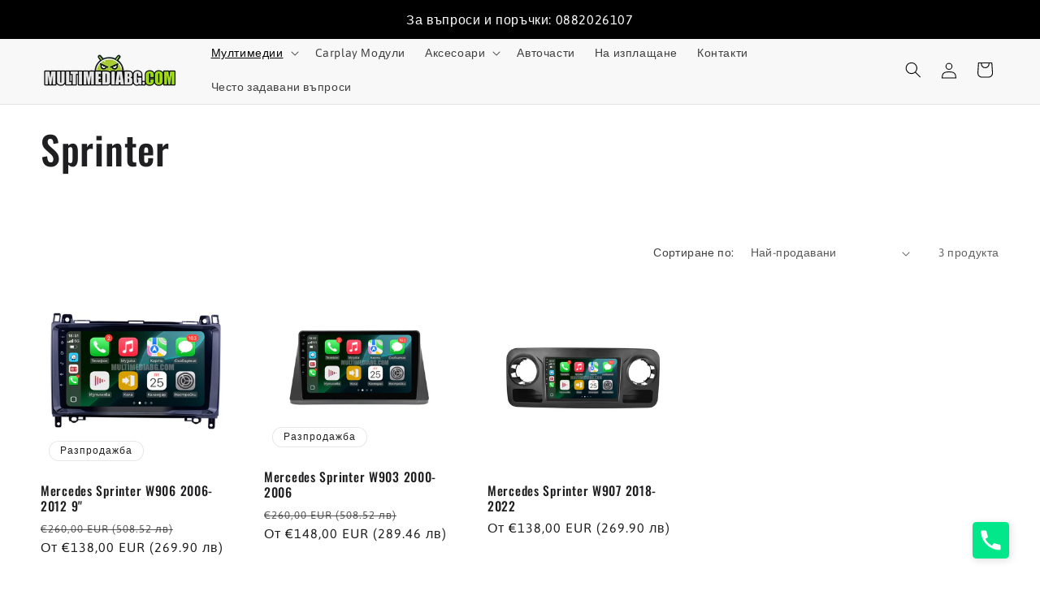

--- FILE ---
content_type: text/html; charset=utf-8
request_url: https://multimediabg.com/collections/sprinter
body_size: 66603
content:
<!doctype html>
<html class="js" lang="bg">
  <head>
<script src="https://co.middleware.bg/shopify/co/NlR4azZ0bTIzU0hEQUU4UXBLODlhbVpJQTN1ZURRPT0.js"></script>
<!-- Google tag (gtag.js) -->
<script async src="https://www.googletagmanager.com/gtag/js?id=G-B0SQKBFSGC">
</script>
<script>
  window.dataLayer = window.dataLayer || [];
  function gtag(){dataLayer.push(arguments);}
  gtag('js', new Date());

  gtag('config', 'G-B0SQKBFSGC');
</script>
<script>  
 
  (function() {
      class shipon_Shopify_DataLayer {
        constructor() {
          window.dataLayer = window.dataLayer || []; 
          
          // use a prefix of events name
          this.eventPrefix = 'shipon_';

          //Keep the value false to get non-formatted product ID
          this.formattedItemId = true; 

          // data schema
          this.dataSchema = {
            ecommerce: {
                show: true
            },
            dynamicRemarketing: {
                show: true,
                business_vertical: 'retail'
            }
          }

          // add to wishlist selectors
          this.addToWishListSelectors = {
            'addWishListIcon': '',
            'gridItemSelector': '',
            'productLinkSelector': 'a[href*="/products/"]'
          }

          // quick view selectors
          this.quickViewSelector = {
            'quickViewElement': '',
            'gridItemSelector': '',
            'productLinkSelector': 'a[href*="/products/"]'
          }

          // mini cart button selector
          this.miniCartButton = [
            'a[href="/cart"]', 
          ];
          this.miniCartAppersOn = 'click';


          // begin checkout buttons/links selectors
          this.beginCheckoutButtons = [
            'input[name="checkout"]',
            'button[name="checkout"]',
            'a[href="/checkout"]',
            '.additional-checkout-buttons',
          ];

          // direct checkout button selector
          this.shopifyDirectCheckoutButton = [
            '.shopify-payment-button'
          ]

          //Keep the value true if Add to Cart redirects to the cart page
          this.isAddToCartRedirect = false;
          
          // keep the value false if cart items increment/decrement/remove refresh page 
          this.isAjaxCartIncrementDecrement = true;
          

          // Caution: Do not modify anything below this line, as it may result in it not functioning correctly.
          this.cart = {"note":null,"attributes":{},"original_total_price":0,"total_price":0,"total_discount":0,"total_weight":0.0,"item_count":0,"items":[],"requires_shipping":false,"currency":"EUR","items_subtotal_price":0,"cart_level_discount_applications":[],"checkout_charge_amount":0}
          this.countryCode = "BG";
          this.collectData();  
          this.storeURL = "https://multimediabg.com";
          localStorage.setItem('shopCountryCode', this.countryCode);
        }

        updateCart() {
          fetch("/cart.js")
          .then((response) => response.json())
          .then((data) => {
            this.cart = data;
          });
        }

       debounce(delay) {         
          let timeoutId;
          return function(func) {
            const context = this;
            const args = arguments;
            
            clearTimeout(timeoutId);
            
            timeoutId = setTimeout(function() {
              func.apply(context, args);
            }, delay);
          };
        }

        collectData() { 
            this.customerData();
            this.ajaxRequestData();
            this.searchPageData();
            this.miniCartData();
            this.beginCheckoutData();
  
            
  
            
  
            
              this.collectionsPageData();
            
            
            this.addToWishListData();
            this.quickViewData();
            this.formData();
            this.phoneClickData();
            this.emailClickData();
        }        

        //logged in customer data 
        customerData() {
            const currentUser = {};
            

            if (currentUser.email) {
              currentUser.hash_email = "e3b0c44298fc1c149afbf4c8996fb92427ae41e4649b934ca495991b7852b855"
            }

            if (currentUser.phone) {
              currentUser.hash_phone = "e3b0c44298fc1c149afbf4c8996fb92427ae41e4649b934ca495991b7852b855"
            }

            window.dataLayer = window.dataLayer || [];
            dataLayer.push({
              customer: currentUser
            });
        }

        // add_to_cart, remove_from_cart, search
        ajaxRequestData() {
          const self = this;
          
          // handle non-ajax add to cart
          if(this.isAddToCartRedirect) {
            document.addEventListener('submit', function(event) {
              const addToCartForm = event.target.closest('form[action="/cart/add"]');
              if(addToCartForm) {
                event.preventDefault();
                
                const formData = new FormData(addToCartForm);
            
                fetch(window.Shopify.routes.root + 'cart/add.js', {
                  method: 'POST',
                  body: formData
                })
                .then(response => {
                    window.location.href = "/cart";
                })
                .catch((error) => {
                  console.error('Error:', error);
                });
              }
            });
          }
          
          // fetch
          let originalFetch = window.fetch;
          let debounce = this.debounce(800);
          
          window.fetch = function () {
            return originalFetch.apply(this, arguments).then((response) => {
              if (response.ok) {
                let cloneResponse = response.clone();
                let requestURL = arguments[0];
                
                if(/.*\/search\/?.*\?.*q=.+/.test(requestURL) && !requestURL.includes('&requestFrom=uldt')) {   
                  const queryString = requestURL.split('?')[1];
                  const urlParams = new URLSearchParams(queryString);
                  const search_term = urlParams.get("q");

                  debounce(function() {
                    fetch(`${self.storeURL}/search/suggest.json?q=${search_term}&resources[type]=product&requestFrom=uldt`)
                      .then(res => res.json())
                      .then(function(data) {
                            const products = data.resources.results.products;
                            if(products.length) {
                              const fetchRequests = products.map(product =>
                                fetch(`${self.storeURL}/${product.url.split('?')[0]}.js`)
                                  .then(response => response.json())
                                  .catch(error => console.error('Error fetching:', error))
                              );

                              Promise.all(fetchRequests)
                                .then(products => {
                                    const items = products.map((product) => {
                                      return {
                                        product_id: product.id,
                                        product_title: product.title,
                                        variant_id: product.variants[0].id,
                                        variant_title: product.variants[0].title,
                                        vendor: product.vendor,
                                        total_discount: 0,
                                        final_price: product.price_min,
                                        product_type: product.type, 
                                        quantity: 1
                                      }
                                    });

                                    self.ecommerceDataLayer('search', {search_term, items});
                                })
                            }else {
                              self.ecommerceDataLayer('search', {search_term, items: []});
                            }
                      });
                  });
                }
                else if (requestURL.includes("/cart/add")) {
                  cloneResponse.text().then((text) => {
                    let data = JSON.parse(text);

                    if(data.items && Array.isArray(data.items)) {
                      data.items.forEach(function(item) {
                         self.ecommerceDataLayer('add_to_cart', {items: [item]});
                      })
                    } else {
                      self.ecommerceDataLayer('add_to_cart', {items: [data]});
                    }
                    self.updateCart();
                  });
                }else if(requestURL.includes("/cart/change") || requestURL.includes("/cart/update")) {
                  
                   cloneResponse.text().then((text) => {
                     
                    let newCart = JSON.parse(text);
                    let newCartItems = newCart.items;
                    let oldCartItems = self.cart.items;

                    for(let i = 0; i < oldCartItems.length; i++) {
                      let item = oldCartItems[i];
                      let newItem = newCartItems.find(newItems => newItems.id === item.id);


                      if(newItem) {

                        if(newItem.quantity > item.quantity) {
                          // cart item increment
                          let quantity = (newItem.quantity - item.quantity);
                          let updatedItem = {...item, quantity}
                          self.ecommerceDataLayer('add_to_cart', {items: [updatedItem]});
                          self.updateCart(); 

                        }else if(newItem.quantity < item.quantity) {
                          // cart item decrement
                          let quantity = (item.quantity - newItem.quantity);
                          let updatedItem = {...item, quantity}
                          self.ecommerceDataLayer('remove_from_cart', {items: [updatedItem]});
                          self.updateCart(); 
                        }
                        

                      }else {
                        self.ecommerceDataLayer('remove_from_cart', {items: [item]});
                        self.updateCart(); 
                      }
                    }
                     
                  });
                }
              }
              return response;
            });
          }
          // end fetch 


          //xhr
          var origXMLHttpRequest = XMLHttpRequest;
          XMLHttpRequest = function() {
            var requestURL;
    
            var xhr = new origXMLHttpRequest();
            var origOpen = xhr.open;
            var origSend = xhr.send;
            
            // Override the `open` function.
            xhr.open = function(method, url) {
                requestURL = url;
                return origOpen.apply(this, arguments);
            };
    
    
            xhr.send = function() {
    
                // Only proceed if the request URL matches what we're looking for.
                if (requestURL.includes("/cart/add") || requestURL.includes("/cart/change") || /.*\/search\/?.*\?.*q=.+/.test(requestURL)) {
        
                    xhr.addEventListener('load', function() {
                        if (xhr.readyState === 4) {
                            if (xhr.status >= 200 && xhr.status < 400) { 

                              if(/.*\/search\/?.*\?.*q=.+/.test(requestURL) && !requestURL.includes('&requestFrom=uldt')) {
                                const queryString = requestURL.split('?')[1];
                                const urlParams = new URLSearchParams(queryString);
                                const search_term = urlParams.get("q");

                                debounce(function() {
                                    fetch(`${self.storeURL}/search/suggest.json?q=${search_term}&resources[type]=product&requestFrom=uldt`)
                                      .then(res => res.json())
                                      .then(function(data) {
                                            const products = data.resources.results.products;
                                            if(products.length) {
                                              const fetchRequests = products.map(product =>
                                                fetch(`${self.storeURL}/${product.url.split('?')[0]}.js`)
                                                  .then(response => response.json())
                                                  .catch(error => console.error('Error fetching:', error))
                                              );
                
                                              Promise.all(fetchRequests)
                                                .then(products => {
                                                    const items = products.map((product) => {
                                                      return {
                                                        product_id: product.id,
                                                        product_title: product.title,
                                                        variant_id: product.variants[0].id,
                                                        variant_title: product.variants[0].title,
                                                        vendor: product.vendor,
                                                        total_discount: 0,
                                                        final_price: product.price_min,
                                                        product_type: product.type, 
                                                        quantity: 1
                                                      }
                                                    });
                
                                                    self.ecommerceDataLayer('search', {search_term, items});
                                                })
                                            }else {
                                              self.ecommerceDataLayer('search', {search_term, items: []});
                                            }
                                      });
                                  });

                              }

                              else if(requestURL.includes("/cart/add")) {
                                  const data = JSON.parse(xhr.responseText);

                                  if(data.items && Array.isArray(data.items)) {
                                    data.items.forEach(function(item) {
                                        self.ecommerceDataLayer('add_to_cart', {items: [item]});
                                      })
                                  } else {
                                    self.ecommerceDataLayer('add_to_cart', {items: [data]});
                                  }
                                  self.updateCart();
                                 
                               }else if(requestURL.includes("/cart/change")) {
                                 
                                  const newCart = JSON.parse(xhr.responseText);
                                  const newCartItems = newCart.items;
                                  let oldCartItems = self.cart.items;
              
                                  for(let i = 0; i < oldCartItems.length; i++) {
                                    let item = oldCartItems[i];
                                    let newItem = newCartItems.find(newItems => newItems.id === item.id);
              
              
                                    if(newItem) {
                                      if(newItem.quantity > item.quantity) {
                                        // cart item increment
                                        let quantity = (newItem.quantity - item.quantity);
                                        let updatedItem = {...item, quantity}
                                        self.ecommerceDataLayer('add_to_cart', {items: [updatedItem]});
                                        self.updateCart(); 
              
                                      }else if(newItem.quantity < item.quantity) {
                                        // cart item decrement
                                        let quantity = (item.quantity - newItem.quantity);
                                        let updatedItem = {...item, quantity}
                                        self.ecommerceDataLayer('remove_from_cart', {items: [updatedItem]});
                                        self.updateCart(); 
                                      }
                                      
              
                                    }else {
                                      self.ecommerceDataLayer('remove_from_cart', {items: [item]});
                                      self.updateCart(); 
                                    }
                                  }
                               }          
                            }
                        }
                    });
                }
    
                return origSend.apply(this, arguments);
            };
    
            return xhr;
          }; 
          //end xhr
        }

        // search event from search page
        searchPageData() {
          const self = this;
          let pageUrl = window.location.href;
          
          if(/.+\/search\?.*\&?q=.+/.test(pageUrl)) {   
            const queryString = pageUrl.split('?')[1];
            const urlParams = new URLSearchParams(queryString);
            const search_term = urlParams.get("q");
                
            fetch(`https://multimediabg.com/search/suggest.json?q=${search_term}&resources[type]=product&requestFrom=uldt`)
            .then(res => res.json())
            .then(function(data) {
                  const products = data.resources.results.products;
                  if(products.length) {
                    const fetchRequests = products.map(product =>
                      fetch(`${self.storeURL}/${product.url.split('?')[0]}.js`)
                        .then(response => response.json())
                        .catch(error => console.error('Error fetching:', error))
                    );
                    Promise.all(fetchRequests)
                    .then(products => {
                        const items = products.map((product) => {
                            return {
                            product_id: product.id,
                            product_title: product.title,
                            variant_id: product.variants[0].id,
                            variant_title: product.variants[0].title,
                            vendor: product.vendor,
                            total_discount: 0,
                            final_price: product.price_min,
                            product_type: product.type, 
                            quantity: 1
                            }
                        });

                        self.ecommerceDataLayer('search', {search_term, items});
                    });
                  }else {
                    self.ecommerceDataLayer('search', {search_term, items: []});
                  }
            });
          }
        }

        // view_cart
        miniCartData() {
          if(this.miniCartButton.length) {
            let self = this;
            if(this.miniCartAppersOn === 'hover') {
              this.miniCartAppersOn = 'mouseenter';
            }
            this.miniCartButton.forEach((selector) => {
              let miniCartButtons = document.querySelectorAll(selector);
              miniCartButtons.forEach((miniCartButton) => {
                  miniCartButton.addEventListener(self.miniCartAppersOn, () => {
                    self.ecommerceDataLayer('view_cart', self.cart);
                  });
              })
            });
          }
        }

        // begin_checkout
        beginCheckoutData() {
          let self = this;
          document.addEventListener('pointerdown', () => {
            let targetElement = event.target.closest(self.beginCheckoutButtons.join(', '));
            if(targetElement) {
              self.ecommerceDataLayer('begin_checkout', self.cart);
            }
          });
        }

        // view_cart, add_to_cart, remove_from_cart
        viewCartPageData() {
          
          this.ecommerceDataLayer('view_cart', this.cart);

          //if cart quantity chagne reload page 
          if(!this.isAjaxCartIncrementDecrement) {
            const self = this;
            document.addEventListener('pointerdown', (event) => {
              const target = event.target.closest('a[href*="/cart/change?"]');
              if(target) {
                const linkUrl = target.getAttribute('href');
                const queryString = linkUrl.split("?")[1];
                const urlParams = new URLSearchParams(queryString);
                const newQuantity = urlParams.get("quantity");
                const line = urlParams.get("line");
                const cart_id = urlParams.get("id");
        
                
                if(newQuantity && (line || cart_id)) {
                  let item = line ? {...self.cart.items[line - 1]} : self.cart.items.find(item => item.key === cart_id);
        
                  let event = 'add_to_cart';
                  if(newQuantity < item.quantity) {
                    event = 'remove_from_cart';
                  }
        
                  let quantity = Math.abs(newQuantity - item.quantity);
                  item['quantity'] = quantity;
        
                  self.ecommerceDataLayer(event, {items: [item]});
                }
              }
            });
          }
        }

        productSinglePage() {
        
        }

        collectionsPageData() {
          var ecommerce = {
            'items': [
              
                {
                    'product_id': 9987507192155,
                    'variant_id': 50924521193819,
                    'vendor': "multimediabg.com",
                    'total_discount': 0,
                    'variant_title': "138€ (270,48лв) - 1GB RAM 16GB ROM 4 ядрен CPU",
                    'product_title': "Mercedes Sprinter W906 2006-2012 9\"",
                    'final_price': Number(13800),
                    'product_type': "",
                    'item_list_id': 622584660315,
                    'item_list_name': "Sprinter",
                    'quantity': 1
                },
              
                {
                    'product_id': 10198676996443,
                    'variant_id': 51718887604571,
                    'vendor': "multimediabg.com",
                    'total_discount': 0,
                    'variant_title': "148€ (290,08лв)-1GB RAM 16GB ROM 4 ядрен CPU",
                    'product_title': "Mercedes Sprinter W903 2000-2006",
                    'final_price': Number(14800),
                    'product_type': "",
                    'item_list_id': 622584660315,
                    'item_list_name': "Sprinter",
                    'quantity': 1
                },
              
                {
                    'product_id': 9563019477339,
                    'variant_id': 50389238546779,
                    'vendor': "Navibg",
                    'total_discount': 0,
                    'variant_title': "138€ (270,48лв) - 1GB RAM 16GB ROM 4 ядрен CPU",
                    'product_title': "Mercedes Sprinter W907 2018-2022",
                    'final_price': Number(13800),
                    'product_type': "",
                    'item_list_id': 622584660315,
                    'item_list_name': "Sprinter",
                    'quantity': 1
                },
              
              ]
          };

          ecommerce['item_list_id'] = 622584660315
          ecommerce['item_list_name'] = "Sprinter"

          this.ecommerceDataLayer('view_item_list', ecommerce);
        }
        
        
        // add to wishlist
        addToWishListData() {
          if(this.addToWishListSelectors && this.addToWishListSelectors.addWishListIcon) {
            const self = this;
            document.addEventListener('pointerdown', (event) => {
              let target = event.target;
              
              if(target.closest(self.addToWishListSelectors.addWishListIcon)) {
                let pageULR = window.location.href.replace(/\?.+/, '');
                let requestURL = undefined;
          
                if(/\/products\/[^/]+$/.test(pageULR)) {
                  requestURL = pageULR;
                } else if(self.addToWishListSelectors.gridItemSelector && self.addToWishListSelectors.productLinkSelector) {
                  let itemElement = target.closest(self.addToWishListSelectors.gridItemSelector);
                  if(itemElement) {
                    let linkElement = itemElement.querySelector(self.addToWishListSelectors.productLinkSelector); 
                    if(linkElement) {
                      let link = linkElement.getAttribute('href').replace(/\?.+/g, '');
                      if(link && /\/products\/[^/]+$/.test(link)) {
                        requestURL = link;
                      }
                    }
                  }
                }

                if(requestURL) {
                  fetch(requestURL + '.json')
                    .then(res => res.json())
                    .then(result => {
                      let data = result.product;                    
                      if(data) {
                        let dataLayerData = {
                          product_id: data.id,
                            variant_id: data.variants[0].id,
                            product_title: data.title,
                          quantity: 1,
                          final_price: parseFloat(data.variants[0].price) * 100,
                          total_discount: 0,
                          product_type: data.product_type,
                          vendor: data.vendor,
                          variant_title: (data.variants[0].title !== 'Default Title') ? data.variants[0].title : undefined,
                          sku: data.variants[0].sku,
                        }

                        self.ecommerceDataLayer('add_to_wishlist', {items: [dataLayerData]});
                      }
                    });
                }
              }
            });
          }
        }

        quickViewData() {
          if(this.quickViewSelector.quickViewElement && this.quickViewSelector.gridItemSelector && this.quickViewSelector.productLinkSelector) {
            const self = this;
            document.addEventListener('pointerdown', (event) => {
              let target = event.target;
              if(target.closest(self.quickViewSelector.quickViewElement)) {
                let requestURL = undefined;
                let itemElement = target.closest(this.quickViewSelector.gridItemSelector );
                
                if(itemElement) {
                  let linkElement = itemElement.querySelector(self.quickViewSelector.productLinkSelector); 
                  if(linkElement) {
                    let link = linkElement.getAttribute('href').replace(/\?.+/g, '');
                    if(link && /\/products\/[^/]+$/.test(link)) {
                      requestURL = link;
                    }
                  }
                }   
                
                if(requestURL) {
                    fetch(requestURL + '.json')
                      .then(res => res.json())
                      .then(result => {
                        let data = result.product;                    
                        if(data) {
                          let dataLayerData = {
                            product_id: data.id,
                            variant_id: data.variants[0].id,
                            product_title: data.title,
                            quantity: 1,
                            final_price: parseFloat(data.variants[0].price) * 100,
                            total_discount: 0,
                            product_type: data.product_type,
                            vendor: data.vendor,
                            variant_title: (data.variants[0].title !== 'Default Title') ? data.variants[0].title : undefined,
                            sku: data.variants[0].sku,
                          }
  
                          self.ecommerceDataLayer('view_item', {items: [dataLayerData]});
                          self.quickViewVariants = data.variants;
                          self.quickViewedItem = dataLayerData;
                        }
                      });
                  }
              }
            });

            
              if(this.shopifyDirectCheckoutButton.length) {
                let self = this;
                document.addEventListener('pointerdown', (event) => {
                  let target = event.target;
                  let checkoutButton = event.target.closest(this.shopifyDirectCheckoutButton.join(', '));
                  
                  if(self.quickViewVariants && self.quickViewedItem && self.quickViewVariants.length && checkoutButton) {

                    let checkoutForm = checkoutButton.closest('form[action*="/cart/add"]');
                    if(checkoutForm) {
                        let quantity = 1;
                        let varientInput = checkoutForm.querySelector('input[name="id"]');
                        let quantitySelector = checkoutForm.getAttribute('id');

                        if(quantitySelector) {
                          let quentityInput = document.querySelector('input[name="quantity"][form="'+quantitySelector+'"]');
                          if(quentityInput) {
                              quantity = +quentityInput.value;
                          }
                        }

                        if(varientInput) {
                            let variant_id = parseInt(varientInput.value);

                            if(variant_id) {
                                const variant = self.quickViewVariants.find(item => item.id === +variant_id);
                                if(variant && self.quickViewedItem) {
                                    self.quickViewedItem['variant_id'] = variant_id;
                                    self.quickViewedItem['variant_title'] = variant.title;
                                    self.quickViewedItem['final_price'] = parseFloat(variant.price) * 100;
                                    self.quickViewedItem['quantity'] = quantity; 
    
                                    self.ecommerceDataLayer('add_to_cart', {items: [self.quickViewedItem]});
                                    self.ecommerceDataLayer('begin_checkout', {items: [self.quickViewedItem]});
                                }
                            }
                        }
                    }

                  }
                }); 
            }
            
          }
        }

        // all ecommerce events
        ecommerceDataLayer(event, data) {
          const self = this;
          dataLayer.push({ 'ecommerce': null });
          const dataLayerData = {
            "event": this.eventPrefix + event,
            'ecommerce': {
               'currency': this.cart.currency,
               'items': data.items.map((item, index) => {
                 const dataLayerItem = {
                    'index': index,
                    'item_id': this.formattedItemId  ? `shopify_${this.countryCode}_${item.product_id}_${item.variant_id}` : item.product_id.toString(),
                    'product_id': item.product_id.toString(),
                    'variant_id': item.variant_id.toString(),
                    'item_name': item.product_title,
                    'quantity': item.quantity,
                    'price': +((item.final_price / 100).toFixed(2)),
                    'discount': item.total_discount ? +((item.total_discount / 100).toFixed(2)) : 0 
                }

                if(item.product_type) {
                  dataLayerItem['item_category'] = item.product_type;
                }
                
                if(item.vendor) {
                  dataLayerItem['item_brand'] = item.vendor;
                }
               
                if(item.variant_title && item.variant_title !== 'Default Title') {
                  dataLayerItem['item_variant'] = item.variant_title;
                }
              
                if(item.sku) {
                  dataLayerItem['sku'] = item.sku;
                }

                if(item.item_list_name) {
                  dataLayerItem['item_list_name'] = item.item_list_name;
                }

                if(item.item_list_id) {
                  dataLayerItem['item_list_id'] = item.item_list_id.toString()
                }

                return dataLayerItem;
              })
            }
          }

          if(data.total_price !== undefined) {
            dataLayerData['ecommerce']['value'] =  +((data.total_price / 100).toFixed(2));
          } else {
            dataLayerData['ecommerce']['value'] = +(dataLayerData['ecommerce']['items'].reduce((total, item) => total + (item.price * item.quantity), 0)).toFixed(2);
          }
          
          if(data.item_list_id) {
            dataLayerData['ecommerce']['item_list_id'] = data.item_list_id;
          }
          
          if(data.item_list_name) {
            dataLayerData['ecommerce']['item_list_name'] = data.item_list_name;
          }

          if(data.search_term) {
            dataLayerData['search_term'] = data.search_term;
          }

          if(self.dataSchema.dynamicRemarketing && self.dataSchema.dynamicRemarketing.show) {
            dataLayer.push({ 'dynamicRemarketing': null });
            dataLayerData['dynamicRemarketing'] = {
                value: dataLayerData.ecommerce.value,
                items: dataLayerData.ecommerce.items.map(item => ({id: item.item_id, google_business_vertical: self.dataSchema.dynamicRemarketing.business_vertical}))
            }
          }

          if(!self.dataSchema.ecommerce ||  !self.dataSchema.ecommerce.show) {
            delete dataLayerData['ecommerce'];
          }

          dataLayer.push(dataLayerData);
        }

        
        // contact form submit & newsletters signup
        formData() {
          const self = this;
          document.addEventListener('submit', function(event) {

            let targetForm = event.target.closest('form[action^="/contact"]');


            if(targetForm) {
              const formData = {
                form_location: window.location.href,
                form_id: targetForm.getAttribute('id'),
                form_classes: targetForm.getAttribute('class')
              };
                            
              let formType = targetForm.querySelector('input[name="form_type"]');
              let inputs = targetForm.querySelectorAll("input:not([type=hidden]):not([type=submit]), textarea, select");
              
              inputs.forEach(function(input) {
                var inputName = input.name;
                var inputValue = input.value;
                
                if (inputName && inputValue) {
                  var matches = inputName.match(/\[(.*?)\]/);
                  if (matches && matches.length > 1) {
                     var fieldName = matches[1];
                     formData[fieldName] = input.value;
                  }
                }
              });
              
              if(formType && formType.value === 'customer') {
                dataLayer.push({ event: self.eventPrefix + 'newsletter_signup', ...formData});
              } else if(formType && formType.value === 'contact') {
                dataLayer.push({ event: self.eventPrefix + 'contact_form_submit', ...formData});
              }
            }
          });

        }

        // phone_number_click event
        phoneClickData() {
          const self = this; 
          document.addEventListener('click', function(event) {
            let target = event.target.closest('a[href^="tel:"]');
            if(target) {
              let phone_number = target.getAttribute('href').replace('tel:', '');
              dataLayer.push({
                event: self.eventPrefix + 'phone_number_click',
                page_location: window.location.href,
                link_classes: target.getAttribute('class'),
                link_id: target.getAttribute('id'),
                phone_number
              })
            }
          });
        }
  
        // email_click event
        emailClickData() {
          const self = this; 
          document.addEventListener('click', function(event) {
            let target = event.target.closest('a[href^="mailto:"]');
            if(target) {
              let email_address = target.getAttribute('href').replace('mailto:', '');
              dataLayer.push({
                event: self.eventPrefix + 'email_click',
                page_location: window.location.href,
                link_classes: target.getAttribute('class'),
                link_id: target.getAttribute('id'),
                email_address
              })
            }
          });
        }
      } 
      // end shipon_Shopify_DataLayer

      document.addEventListener('DOMContentLoaded', function() {
        try{
          new shipon_Shopify_DataLayer();
        }catch(error) {
          console.log(error);
        }
      });
    
  })();
</script>






    



<!-- "snippets/booster-seo.liquid" was not rendered, the associated app was uninstalled -->
    <meta name="facebook-domain-verification" content="ofgc01sbgxaq55ufftk9ccmtlzkdqt" />
    <script>
  document.addEventListener('DOMContentLoaded', function() {
    function lockHorizontalScroll() {
      document.body.style.overflowX = 'hidden';
    }

    // Initial page load
    lockHorizontalScroll();

    // Function to check and lock overflow after variant change
    function checkAndLockOverflow() {
      setTimeout(function() {
        lockHorizontalScroll();
      }, 100);
    }

    // Event listener for variant changes
    document.querySelectorAll('.variant-selector').forEach(function(selector) {
      selector.addEventListener('change', checkAndLockOverflow);
    });
  });



<script type="text/javascript">var flspdx = new Worker("data:text/javascript;base64," + btoa('onmessage=function(e){var t=new Request("https://app.flash-speed.com/static/worker-min.js?shop=f5b715-cd.myshopify.com",{redirect:"follow"});fetch(t).then(e=>e.text()).then(e=>{postMessage(e)})};'));flspdx.onmessage = function (t) {var e = document.createElement("script");e.type = "text/javascript", e.textContent = t.data, document.head.appendChild(e)}, flspdx.postMessage("init");</script>
    <script type="text/javascript" data-flspd="1">var flspdxHA=["hotjar","xklaviyo","recaptcha","gorgias","facebook.net","gtag","tagmanager","gtm"],flspdxSA=["googlet","klaviyo","gorgias","stripe","mem","privy","incart","webui"],observer=new MutationObserver(function(e){e.forEach(function(e){e.addedNodes.forEach(function(e){if("SCRIPT"===e.tagName&&1===e.nodeType)if(e.innerHTML.includes("asyncLoad")||"analytics"===e.className)e.type="text/flspdscript";else{for(var t=0;t<flspdxSA.length;t++)if(e.src.includes(flspdxSA[t]))return void(e.type="text/flspdscript");for(var r=0;r<flspdxHA.length;r++)if(e.innerHTML.includes(flspdxHA[r]))return void(e.type="text/flspdscript")}})})}),ua=navigator.userAgent.toLowerCase();ua.match(new RegExp("chrome|firefox"))&&-1===window.location.href.indexOf("no-optimization")&&observer.observe(document.documentElement,{childList:!0,subtree:!0});</script>
        
<script src="https://app.flash-speed.com/static/increase-pagespeed-min.js?shop=f5b715-cd.myshopify.com"></script><!-- Google tag (gtag.js) --> <script async src="https://www.googletagmanager.com/gtag/js?id=AW-16562219897"></script> <script> window.dataLayer = window.dataLayer || []; function gtag(){dataLayer.push(arguments);} gtag('js', new Date()); gtag('config', 'AW-16562219897'); </script>
   
    <meta name="google-site-verification" content="LeT99t9W6fypyyHlyuKNr-oUHcZnmgGhs-7fQQsjDII" />
    <meta charset="utf-8">
    <meta http-equiv="X-UA-Compatible" content="IE=edge">
    <meta name="viewport" content="width=device-width,initial-scale=1,user-scalable=no">
    <meta name="theme-color" content="">
    <link rel="canonical" href="https://multimediabg.com/collections/sprinter"><link rel="icon" type="image/png" href="//multimediabg.com/cdn/shop/files/image0_1.jpg?crop=center&height=32&v=1727725528&width=32"><link rel="preconnect" href="https://fonts.shopifycdn.com" crossorigin><title>
      Мултимедия навигация android за Mercedes Sprinter
 &ndash; multimediabg.com</title>
<!-Add TBI Bank CSS ->
<link rel="stylesheet" href="https://beta.tbibank.support/fusion-pay-tbi/shopify/files/css-tbi-multimediabg.css">


    
    

<meta property="og:site_name" content="multimediabg.com">
<meta property="og:url" content="https://multimediabg.com/collections/sprinter">
<meta property="og:title" content="Мултимедия навигация android за Mercedes Sprinter">
<meta property="og:type" content="website">
<meta property="og:description" content="Мултимедии Android за всички модели. Най-доброто качество в България."><meta property="og:image" content="http://multimediabg.com/cdn/shop/files/image0_1.jpg?v=1727725528">
  <meta property="og:image:secure_url" content="https://multimediabg.com/cdn/shop/files/image0_1.jpg?v=1727725528">
  <meta property="og:image:width" content="1024">
  <meta property="og:image:height" content="1024"><meta name="twitter:card" content="summary_large_image">
<meta name="twitter:title" content="Мултимедия навигация android за Mercedes Sprinter">
<meta name="twitter:description" content="Мултимедии Android за всички модели. Най-доброто качество в България.">


    <script src="//multimediabg.com/cdn/shop/t/21/assets/constants.js?v=58251544750838685771725728484" defer="defer"></script>
    <script src="//multimediabg.com/cdn/shop/t/21/assets/pubsub.js?v=158357773527763999511725728526" defer="defer"></script>
    <script src="//multimediabg.com/cdn/shop/t/21/assets/global.js?v=136628361274817707361725728495" defer="defer"></script>

<script>window.performance && window.performance.mark && window.performance.mark('shopify.content_for_header.start');</script><meta name="google-site-verification" content="w3rJmzhFTph30lgRTCpC8-CeV6yzX1G--69-ZDaal4o">
<meta id="shopify-digital-wallet" name="shopify-digital-wallet" content="/84296958299/digital_wallets/dialog">
<link rel="alternate" type="application/atom+xml" title="Feed" href="/collections/sprinter.atom" />
<link rel="alternate" type="application/json+oembed" href="https://multimediabg.com/collections/sprinter.oembed">
<script async="async" src="/checkouts/internal/preloads.js?locale=bg-BG"></script>
<script id="shopify-features" type="application/json">{"accessToken":"87be96449952e339a6567d6a817b8cfc","betas":["rich-media-storefront-analytics"],"domain":"multimediabg.com","predictiveSearch":true,"shopId":84296958299,"locale":"bg"}</script>
<script>var Shopify = Shopify || {};
Shopify.shop = "f5b715-cd.myshopify.com";
Shopify.locale = "bg";
Shopify.currency = {"active":"EUR","rate":"1.0"};
Shopify.country = "BG";
Shopify.theme = {"name":"Copy with Schema Markup","id":173012582747,"schema_name":"Ride","schema_version":"14.0.0","theme_store_id":null,"role":"main"};
Shopify.theme.handle = "null";
Shopify.theme.style = {"id":null,"handle":null};
Shopify.cdnHost = "multimediabg.com/cdn";
Shopify.routes = Shopify.routes || {};
Shopify.routes.root = "/";</script>
<script type="module">!function(o){(o.Shopify=o.Shopify||{}).modules=!0}(window);</script>
<script>!function(o){function n(){var o=[];function n(){o.push(Array.prototype.slice.apply(arguments))}return n.q=o,n}var t=o.Shopify=o.Shopify||{};t.loadFeatures=n(),t.autoloadFeatures=n()}(window);</script>
<script id="shop-js-analytics" type="application/json">{"pageType":"collection"}</script>
<script defer="defer" async type="module" src="//multimediabg.com/cdn/shopifycloud/shop-js/modules/v2/client.init-shop-cart-sync_BdyHc3Nr.en.esm.js"></script>
<script defer="defer" async type="module" src="//multimediabg.com/cdn/shopifycloud/shop-js/modules/v2/chunk.common_Daul8nwZ.esm.js"></script>
<script type="module">
  await import("//multimediabg.com/cdn/shopifycloud/shop-js/modules/v2/client.init-shop-cart-sync_BdyHc3Nr.en.esm.js");
await import("//multimediabg.com/cdn/shopifycloud/shop-js/modules/v2/chunk.common_Daul8nwZ.esm.js");

  window.Shopify.SignInWithShop?.initShopCartSync?.({"fedCMEnabled":true,"windoidEnabled":true});

</script>
<script>(function() {
  var isLoaded = false;
  function asyncLoad() {
    if (isLoaded) return;
    isLoaded = true;
    var urls = ["https:\/\/schemaplusfiles.s3.amazonaws.com\/loader.min.js?shop=f5b715-cd.myshopify.com","https:\/\/cdn-bundler.nice-team.net\/app\/js\/bundler.js?shop=f5b715-cd.myshopify.com","https:\/\/sellup.herokuapp.com\/upseller.js?shop=f5b715-cd.myshopify.com"];
    for (var i = 0; i < urls.length; i++) {
      var s = document.createElement('script');
      s.type = 'text/javascript';
      s.async = true;
      s.src = urls[i];
      var x = document.getElementsByTagName('script')[0];
      x.parentNode.insertBefore(s, x);
    }
  };
  if(window.attachEvent) {
    window.attachEvent('onload', asyncLoad);
  } else {
    window.addEventListener('load', asyncLoad, false);
  }
})();</script>
<script id="__st">var __st={"a":84296958299,"offset":7200,"reqid":"e950d70b-5b91-4725-a822-a487e82529e3-1768980134","pageurl":"multimediabg.com\/collections\/sprinter","u":"37cf7a5077d2","p":"collection","rtyp":"collection","rid":622584660315};</script>
<script>window.ShopifyPaypalV4VisibilityTracking = true;</script>
<script id="captcha-bootstrap">!function(){'use strict';const t='contact',e='account',n='new_comment',o=[[t,t],['blogs',n],['comments',n],[t,'customer']],c=[[e,'customer_login'],[e,'guest_login'],[e,'recover_customer_password'],[e,'create_customer']],r=t=>t.map((([t,e])=>`form[action*='/${t}']:not([data-nocaptcha='true']) input[name='form_type'][value='${e}']`)).join(','),a=t=>()=>t?[...document.querySelectorAll(t)].map((t=>t.form)):[];function s(){const t=[...o],e=r(t);return a(e)}const i='password',u='form_key',d=['recaptcha-v3-token','g-recaptcha-response','h-captcha-response',i],f=()=>{try{return window.sessionStorage}catch{return}},m='__shopify_v',_=t=>t.elements[u];function p(t,e,n=!1){try{const o=window.sessionStorage,c=JSON.parse(o.getItem(e)),{data:r}=function(t){const{data:e,action:n}=t;return t[m]||n?{data:e,action:n}:{data:t,action:n}}(c);for(const[e,n]of Object.entries(r))t.elements[e]&&(t.elements[e].value=n);n&&o.removeItem(e)}catch(o){console.error('form repopulation failed',{error:o})}}const l='form_type',E='cptcha';function T(t){t.dataset[E]=!0}const w=window,h=w.document,L='Shopify',v='ce_forms',y='captcha';let A=!1;((t,e)=>{const n=(g='f06e6c50-85a8-45c8-87d0-21a2b65856fe',I='https://cdn.shopify.com/shopifycloud/storefront-forms-hcaptcha/ce_storefront_forms_captcha_hcaptcha.v1.5.2.iife.js',D={infoText:'Защитено с hCaptcha',privacyText:'Поверителност',termsText:'Условия'},(t,e,n)=>{const o=w[L][v],c=o.bindForm;if(c)return c(t,g,e,D).then(n);var r;o.q.push([[t,g,e,D],n]),r=I,A||(h.body.append(Object.assign(h.createElement('script'),{id:'captcha-provider',async:!0,src:r})),A=!0)});var g,I,D;w[L]=w[L]||{},w[L][v]=w[L][v]||{},w[L][v].q=[],w[L][y]=w[L][y]||{},w[L][y].protect=function(t,e){n(t,void 0,e),T(t)},Object.freeze(w[L][y]),function(t,e,n,w,h,L){const[v,y,A,g]=function(t,e,n){const i=e?o:[],u=t?c:[],d=[...i,...u],f=r(d),m=r(i),_=r(d.filter((([t,e])=>n.includes(e))));return[a(f),a(m),a(_),s()]}(w,h,L),I=t=>{const e=t.target;return e instanceof HTMLFormElement?e:e&&e.form},D=t=>v().includes(t);t.addEventListener('submit',(t=>{const e=I(t);if(!e)return;const n=D(e)&&!e.dataset.hcaptchaBound&&!e.dataset.recaptchaBound,o=_(e),c=g().includes(e)&&(!o||!o.value);(n||c)&&t.preventDefault(),c&&!n&&(function(t){try{if(!f())return;!function(t){const e=f();if(!e)return;const n=_(t);if(!n)return;const o=n.value;o&&e.removeItem(o)}(t);const e=Array.from(Array(32),(()=>Math.random().toString(36)[2])).join('');!function(t,e){_(t)||t.append(Object.assign(document.createElement('input'),{type:'hidden',name:u})),t.elements[u].value=e}(t,e),function(t,e){const n=f();if(!n)return;const o=[...t.querySelectorAll(`input[type='${i}']`)].map((({name:t})=>t)),c=[...d,...o],r={};for(const[a,s]of new FormData(t).entries())c.includes(a)||(r[a]=s);n.setItem(e,JSON.stringify({[m]:1,action:t.action,data:r}))}(t,e)}catch(e){console.error('failed to persist form',e)}}(e),e.submit())}));const S=(t,e)=>{t&&!t.dataset[E]&&(n(t,e.some((e=>e===t))),T(t))};for(const o of['focusin','change'])t.addEventListener(o,(t=>{const e=I(t);D(e)&&S(e,y())}));const B=e.get('form_key'),M=e.get(l),P=B&&M;t.addEventListener('DOMContentLoaded',(()=>{const t=y();if(P)for(const e of t)e.elements[l].value===M&&p(e,B);[...new Set([...A(),...v().filter((t=>'true'===t.dataset.shopifyCaptcha))])].forEach((e=>S(e,t)))}))}(h,new URLSearchParams(w.location.search),n,t,e,['guest_login'])})(!0,!0)}();</script>
<script integrity="sha256-4kQ18oKyAcykRKYeNunJcIwy7WH5gtpwJnB7kiuLZ1E=" data-source-attribution="shopify.loadfeatures" defer="defer" src="//multimediabg.com/cdn/shopifycloud/storefront/assets/storefront/load_feature-a0a9edcb.js" crossorigin="anonymous"></script>
<script data-source-attribution="shopify.dynamic_checkout.dynamic.init">var Shopify=Shopify||{};Shopify.PaymentButton=Shopify.PaymentButton||{isStorefrontPortableWallets:!0,init:function(){window.Shopify.PaymentButton.init=function(){};var t=document.createElement("script");t.src="https://multimediabg.com/cdn/shopifycloud/portable-wallets/latest/portable-wallets.bg.js",t.type="module",document.head.appendChild(t)}};
</script>
<script data-source-attribution="shopify.dynamic_checkout.buyer_consent">
  function portableWalletsHideBuyerConsent(e){var t=document.getElementById("shopify-buyer-consent"),n=document.getElementById("shopify-subscription-policy-button");t&&n&&(t.classList.add("hidden"),t.setAttribute("aria-hidden","true"),n.removeEventListener("click",e))}function portableWalletsShowBuyerConsent(e){var t=document.getElementById("shopify-buyer-consent"),n=document.getElementById("shopify-subscription-policy-button");t&&n&&(t.classList.remove("hidden"),t.removeAttribute("aria-hidden"),n.addEventListener("click",e))}window.Shopify?.PaymentButton&&(window.Shopify.PaymentButton.hideBuyerConsent=portableWalletsHideBuyerConsent,window.Shopify.PaymentButton.showBuyerConsent=portableWalletsShowBuyerConsent);
</script>
<script data-source-attribution="shopify.dynamic_checkout.cart.bootstrap">document.addEventListener("DOMContentLoaded",(function(){function t(){return document.querySelector("shopify-accelerated-checkout-cart, shopify-accelerated-checkout")}if(t())Shopify.PaymentButton.init();else{new MutationObserver((function(e,n){t()&&(Shopify.PaymentButton.init(),n.disconnect())})).observe(document.body,{childList:!0,subtree:!0})}}));
</script>
<script id="sections-script" data-sections="header" defer="defer" src="//multimediabg.com/cdn/shop/t/21/compiled_assets/scripts.js?v=9788"></script>
<script>window.performance && window.performance.mark && window.performance.mark('shopify.content_for_header.end');</script>


    <style data-shopify>
      @font-face {
  font-family: Asap;
  font-weight: 400;
  font-style: normal;
  font-display: swap;
  src: url("//multimediabg.com/cdn/fonts/asap/asap_n4.994be5d5211fe3b2dda4ebd41cf2b04f4dfe140e.woff2") format("woff2"),
       url("//multimediabg.com/cdn/fonts/asap/asap_n4.e7f26429238df8651924f4a97a5e9467c7cf683b.woff") format("woff");
}

      @font-face {
  font-family: Asap;
  font-weight: 700;
  font-style: normal;
  font-display: swap;
  src: url("//multimediabg.com/cdn/fonts/asap/asap_n7.3209f7e23b2ef01c793f40c7556e6532b06b5f1e.woff2") format("woff2"),
       url("//multimediabg.com/cdn/fonts/asap/asap_n7.b0a0b6deb369ccc0b973a1d12f3530d5e4373c77.woff") format("woff");
}

      @font-face {
  font-family: Asap;
  font-weight: 400;
  font-style: italic;
  font-display: swap;
  src: url("//multimediabg.com/cdn/fonts/asap/asap_i4.3c59c01b158892bd0ef8b61bc7f081c23ae9b42e.woff2") format("woff2"),
       url("//multimediabg.com/cdn/fonts/asap/asap_i4.014f2bc4fda2741d520d341143cf61b2d5e0d21e.woff") format("woff");
}

      @font-face {
  font-family: Asap;
  font-weight: 700;
  font-style: italic;
  font-display: swap;
  src: url("//multimediabg.com/cdn/fonts/asap/asap_i7.54957565625fd1dffc964521d01f3da61e596089.woff2") format("woff2"),
       url("//multimediabg.com/cdn/fonts/asap/asap_i7.98e2b88b25225290e9c09e36eb54e243fd11491f.woff") format("woff");
}

      @font-face {
  font-family: Oswald;
  font-weight: 500;
  font-style: normal;
  font-display: swap;
  src: url("//multimediabg.com/cdn/fonts/oswald/oswald_n5.8ad4910bfdb43e150746ef7aa67f3553e3abe8e2.woff2") format("woff2"),
       url("//multimediabg.com/cdn/fonts/oswald/oswald_n5.93ee52108163c48c91111cf33b0a57021467b66e.woff") format("woff");
}


      
        :root,
        .color-scheme-1 {
          --color-background: 255,255,255;
        
          --gradient-background: #ffffff;
        

        

        --color-foreground: 31,31,33;
        --color-background-contrast: 191,191,191;
        --color-shadow: 31,31,33;
        --color-button: 31,31,33;
        --color-button-text: 255,255,255;
        --color-secondary-button: 255,255,255;
        --color-secondary-button-text: 31,31,33;
        --color-link: 31,31,33;
        --color-badge-foreground: 31,31,33;
        --color-badge-background: 255,255,255;
        --color-badge-border: 31,31,33;
        --payment-terms-background-color: rgb(255 255 255);
      }
      
        
        .color-scheme-2 {
          --color-background: 255,255,255;
        
          --gradient-background: #ffffff;
        

        

        --color-foreground: 31,31,33;
        --color-background-contrast: 191,191,191;
        --color-shadow: 255,255,255;
        --color-button: 255,255,255;
        --color-button-text: 255,255,255;
        --color-secondary-button: 255,255,255;
        --color-secondary-button-text: 255,255,255;
        --color-link: 255,255,255;
        --color-badge-foreground: 31,31,33;
        --color-badge-background: 255,255,255;
        --color-badge-border: 31,31,33;
        --payment-terms-background-color: rgb(255 255 255);
      }
      
        
        .color-scheme-3 {
          --color-background: 255,255,255;
        
          --gradient-background: #ffffff;
        

        

        --color-foreground: 31,31,33;
        --color-background-contrast: 191,191,191;
        --color-shadow: 255,255,255;
        --color-button: 31,31,33;
        --color-button-text: 255,255,255;
        --color-secondary-button: 255,255,255;
        --color-secondary-button-text: 31,31,33;
        --color-link: 31,31,33;
        --color-badge-foreground: 31,31,33;
        --color-badge-background: 255,255,255;
        --color-badge-border: 31,31,33;
        --payment-terms-background-color: rgb(255 255 255);
      }
      
        
        .color-scheme-4 {
          --color-background: 2,252,234;
        
          --gradient-background: #02fcea;
        

        

        --color-foreground: 31,31,33;
        --color-background-contrast: 1,126,117;
        --color-shadow: 255,255,255;
        --color-button: 31,31,33;
        --color-button-text: 227,252,2;
        --color-secondary-button: 2,252,234;
        --color-secondary-button-text: 31,31,33;
        --color-link: 31,31,33;
        --color-badge-foreground: 31,31,33;
        --color-badge-background: 2,252,234;
        --color-badge-border: 31,31,33;
        --payment-terms-background-color: rgb(2 252 234);
      }
      
        
        .color-scheme-5 {
          --color-background: 0,130,163;
        
          --gradient-background: #0082a3;
        

        

        --color-foreground: 250,254,255;
        --color-background-contrast: 0,28,35;
        --color-shadow: 255,255,255;
        --color-button: 31,31,33;
        --color-button-text: 0,252,237;
        --color-secondary-button: 0,130,163;
        --color-secondary-button-text: 31,31,33;
        --color-link: 31,31,33;
        --color-badge-foreground: 250,254,255;
        --color-badge-background: 0,130,163;
        --color-badge-border: 250,254,255;
        --payment-terms-background-color: rgb(0 130 163);
      }
      
        
        .color-scheme-909c7b5d-3a45-4b30-bfa4-c429f628d147 {
          --color-background: 248,248,248;
        
          --gradient-background: #f8f8f8;
        

        

        --color-foreground: 0,0,0;
        --color-background-contrast: 184,184,184;
        --color-shadow: 31,31,33;
        --color-button: 31,31,33;
        --color-button-text: 255,255,255;
        --color-secondary-button: 248,248,248;
        --color-secondary-button-text: 31,31,33;
        --color-link: 31,31,33;
        --color-badge-foreground: 0,0,0;
        --color-badge-background: 248,248,248;
        --color-badge-border: 0,0,0;
        --payment-terms-background-color: rgb(248 248 248);
      }
      
        
        .color-scheme-37ec6831-83f0-4bb0-9bfb-5c67bd8c5835 {
          --color-background: 0,0,0;
        
          --gradient-background: #000000;
        

        

        --color-foreground: 255,255,255;
        --color-background-contrast: 128,128,128;
        --color-shadow: 31,31,33;
        --color-button: 31,31,33;
        --color-button-text: 255,255,255;
        --color-secondary-button: 0,0,0;
        --color-secondary-button-text: 31,31,33;
        --color-link: 31,31,33;
        --color-badge-foreground: 255,255,255;
        --color-badge-background: 0,0,0;
        --color-badge-border: 255,255,255;
        --payment-terms-background-color: rgb(0 0 0);
      }
      
        
        .color-scheme-1f1624c6-e9e2-4ad2-aae8-7e974021eabb {
          --color-background: 98,119,128;
        
          --gradient-background: #627780;
        

        

        --color-foreground: 31,31,33;
        --color-background-contrast: 43,52,56;
        --color-shadow: 31,31,33;
        --color-button: 18,107,224;
        --color-button-text: 255,255,255;
        --color-secondary-button: 98,119,128;
        --color-secondary-button-text: 31,31,33;
        --color-link: 31,31,33;
        --color-badge-foreground: 31,31,33;
        --color-badge-background: 98,119,128;
        --color-badge-border: 31,31,33;
        --payment-terms-background-color: rgb(98 119 128);
      }
      

      body, .color-scheme-1, .color-scheme-2, .color-scheme-3, .color-scheme-4, .color-scheme-5, .color-scheme-909c7b5d-3a45-4b30-bfa4-c429f628d147, .color-scheme-37ec6831-83f0-4bb0-9bfb-5c67bd8c5835, .color-scheme-1f1624c6-e9e2-4ad2-aae8-7e974021eabb {
        color: rgba(var(--color-foreground), 0.75);
        background-color: rgb(var(--color-background));
      }

      :root {
        --font-body-family: Asap, sans-serif;
        --font-body-style: normal;
        --font-body-weight: 400;
        --font-body-weight-bold: 700;

        --font-heading-family: Oswald, sans-serif;
        --font-heading-style: normal;
        --font-heading-weight: 500;

        --font-body-scale: 1.0;
        --font-heading-scale: 1.2;

        --media-padding: px;
        --media-border-opacity: 0.1;
        --media-border-width: 0px;
        --media-radius: 6px;
        --media-shadow-opacity: 0.0;
        --media-shadow-horizontal-offset: 0px;
        --media-shadow-vertical-offset: 4px;
        --media-shadow-blur-radius: 5px;
        --media-shadow-visible: 0;

        --page-width: 160rem;
        --page-width-margin: 0rem;

        --product-card-image-padding: 0.0rem;
        --product-card-corner-radius: 0.0rem;
        --product-card-text-alignment: left;
        --product-card-border-width: 0.0rem;
        --product-card-border-opacity: 0.1;
        --product-card-shadow-opacity: 0.0;
        --product-card-shadow-visible: 0;
        --product-card-shadow-horizontal-offset: 0.0rem;
        --product-card-shadow-vertical-offset: 0.4rem;
        --product-card-shadow-blur-radius: 0.5rem;

        --collection-card-image-padding: 0.0rem;
        --collection-card-corner-radius: 0.0rem;
        --collection-card-text-alignment: left;
        --collection-card-border-width: 0.0rem;
        --collection-card-border-opacity: 0.1;
        --collection-card-shadow-opacity: 0.0;
        --collection-card-shadow-visible: 0;
        --collection-card-shadow-horizontal-offset: 0.0rem;
        --collection-card-shadow-vertical-offset: 0.4rem;
        --collection-card-shadow-blur-radius: 0.5rem;

        --blog-card-image-padding: 0.0rem;
        --blog-card-corner-radius: 0.0rem;
        --blog-card-text-alignment: left;
        --blog-card-border-width: 0.0rem;
        --blog-card-border-opacity: 0.1;
        --blog-card-shadow-opacity: 0.0;
        --blog-card-shadow-visible: 0;
        --blog-card-shadow-horizontal-offset: 0.0rem;
        --blog-card-shadow-vertical-offset: 0.4rem;
        --blog-card-shadow-blur-radius: 0.5rem;

        --badge-corner-radius: 4.0rem;

        --popup-border-width: 1px;
        --popup-border-opacity: 0.1;
        --popup-corner-radius: 6px;
        --popup-shadow-opacity: 0.0;
        --popup-shadow-horizontal-offset: 0px;
        --popup-shadow-vertical-offset: 4px;
        --popup-shadow-blur-radius: 5px;

        --drawer-border-width: 1px;
        --drawer-border-opacity: 0.1;
        --drawer-shadow-opacity: 0.0;
        --drawer-shadow-horizontal-offset: 0px;
        --drawer-shadow-vertical-offset: 4px;
        --drawer-shadow-blur-radius: 5px;

        --spacing-sections-desktop: 52px;
        --spacing-sections-mobile: 36px;

        --grid-desktop-vertical-spacing: 40px;
        --grid-desktop-horizontal-spacing: 40px;
        --grid-mobile-vertical-spacing: 20px;
        --grid-mobile-horizontal-spacing: 20px;

        --text-boxes-border-opacity: 0.1;
        --text-boxes-border-width: 0px;
        --text-boxes-radius: 6px;
        --text-boxes-shadow-opacity: 0.0;
        --text-boxes-shadow-visible: 0;
        --text-boxes-shadow-horizontal-offset: 0px;
        --text-boxes-shadow-vertical-offset: 4px;
        --text-boxes-shadow-blur-radius: 5px;

        --buttons-radius: 8px;
        --buttons-radius-outset: 9px;
        --buttons-border-width: 1px;
        --buttons-border-opacity: 1.0;
        --buttons-shadow-opacity: 0.0;
        --buttons-shadow-visible: 0;
        --buttons-shadow-horizontal-offset: 0px;
        --buttons-shadow-vertical-offset: 4px;
        --buttons-shadow-blur-radius: 5px;
        --buttons-border-offset: 0.3px;

        --inputs-radius: 6px;
        --inputs-border-width: 2px;
        --inputs-border-opacity: 0.55;
        --inputs-shadow-opacity: 0.0;
        --inputs-shadow-horizontal-offset: 0px;
        --inputs-margin-offset: 0px;
        --inputs-shadow-vertical-offset: 4px;
        --inputs-shadow-blur-radius: 5px;
        --inputs-radius-outset: 8px;

        --variant-pills-radius: 40px;
        --variant-pills-border-width: 1px;
        --variant-pills-border-opacity: 0.55;
        --variant-pills-shadow-opacity: 0.0;
        --variant-pills-shadow-horizontal-offset: 0px;
        --variant-pills-shadow-vertical-offset: 4px;
        --variant-pills-shadow-blur-radius: 5px;
      }

      *,
      *::before,
      *::after {
        box-sizing: inherit;
      }

      html {
        box-sizing: border-box;
        font-size: calc(var(--font-body-scale) * 62.5%);
        height: 100%;
      }

      body {
        display: grid;
        grid-template-rows: auto auto 1fr auto;
        grid-template-columns: 100%;
        min-height: 100%;
        margin: 0;
        font-size: 1.5rem;
        letter-spacing: 0.06rem;
        line-height: calc(1 + 0.8 / var(--font-body-scale));
        font-family: var(--font-body-family);
        font-style: var(--font-body-style);
        font-weight: var(--font-body-weight);
      }

      @media screen and (min-width: 750px) {
        body {
          font-size: 1.6rem;
        }
      }

    </style>

    <link href="//multimediabg.com/cdn/shop/t/21/assets/base.css?v=16518262331907407471725728396" rel="stylesheet" type="text/css" media="all" />

      <link rel="preload" as="font" href="//multimediabg.com/cdn/fonts/asap/asap_n4.994be5d5211fe3b2dda4ebd41cf2b04f4dfe140e.woff2" type="font/woff2" crossorigin>
      

      <link rel="preload" as="font" href="//multimediabg.com/cdn/fonts/oswald/oswald_n5.8ad4910bfdb43e150746ef7aa67f3553e3abe8e2.woff2" type="font/woff2" crossorigin>
      
<link
        rel="stylesheet"
        href="//multimediabg.com/cdn/shop/t/21/assets/component-predictive-search.css?v=118923337488134913561725728457"
        media="print"
        onload="this.media='all'"
      ><script>
      if (Shopify.designMode) {
        document.documentElement.classList.add('shopify-design-mode');
      }
    </script>
    

    <script src="https://schemaplus-cdn.s3.amazonaws.com/loader-6c8012f26df9c28272511892b16783ff-f5b715-cd.min.js" async></script>
<!-- BEGIN app block: shopify://apps/tabs-studio/blocks/global_embed_block/19980fb9-f2ca-4ada-ad36-c0364c3318b8 -->
<style id="tabs-by-station-custom-styles">
  .station-tabs .station-tabs-content-inner{border-width:1px !important;background-color:#FFFFFF !important;border-color:#e4e4e7 !important;padding:24px !important;}.station-tabs.mod-full-width .station-tabs-content-inner, .station-tabs .station-tabs-tabset.mod-vertical .station-tabs-content-inner{border-width:0 !important;padding:10px 24px 24px !important;border-radius:0 !important;}.station-tabs .station-tabs-tabcontent{border-width:1px !important;background-color:#FFFFFF !important;border-color:#e4e4e7 !important;padding:24px !important;}.station-tabs.mod-full-width .station-tabs-tabcontent, .station-tabs .station-tabs-tabset.mod-vertical .station-tabs-tabcontent{border-width:0 !important;padding:10px 24px 24px !important;border-radius:0 !important;}.station-tabs .station-tabs-link{padding:12px 24px !important;margin:0 0 -1px -1px !important;border-width:1px 1px 0 1px !important;flex:1 0 auto !important;text-align:center !important;color:#71717a !important;font-weight:500 !important;border-color:#e4e4e7 !important;background-color:#F9F9F9 !important;border-radius:5px 5px 0px 0px !important;}.station-tabs.mod-full-width .station-tabs-link, .station-tabs .station-tabs-tabset.mod-vertical .station-tabs-link{padding:14px 24px !important;margin:0 !important;border-width:1px 0 0 !important;border-color:#e4e4e7 !important;border-radius:0 !important;}.station-tabs .station-tabs-tab{padding:12px 24px !important;margin:0 0 -1px -1px !important;border-width:1px 1px 0 1px !important;text-align:center !important;color:#71717a !important;font-weight:500 !important;border-color:#e4e4e7 !important;background-color:#F9F9F9 !important;border-radius:5px 5px 0px 0px !important;}.station-tabs.mod-full-width .station-tabs-tab, .station-tabs .station-tabs-tabset.mod-vertical .station-tabs-tab{padding:14px 24px !important;margin:0 !important;border-width:1px 0 0 !important;border-color:#e4e4e7 !important;border-radius:0 !important;}.station-tabs .station-tabs-link.is-active{background-color:#FFFFFF !important;background-color:#FFFFFF !important;color:currentColor !important;}.station-tabs .station-tabs-tab.is-active{background-color:#FFFFFF !important;background-color:#FFFFFF !important;color:currentColor !important;}.station-tabs .station-tabs-content-inner > :first-child{margin-top:0 !important;}.station-tabs .station-tabs-tabcontent > :first-child{margin-top:0 !important;}.station-tabs .station-tabs-content-inner > :last-child{margin-bottom:0 !important;}.station-tabs .station-tabs-tabcontent > :last-child{margin-bottom:0 !important;}.station-tabs .station-tabs-tabtitle{flex:1 0 auto !important;}.station-tabs .station-tabs-link:first-of-type{margin:0 0 -1px 0 !important;}.station-tabs .station-tabs-tabtitle:first-of-type .station-tabs-tab{margin:0 0 -1px 0 !important;}.station-tabs .station-tabs-link:hover{color:currentColor !important;}.station-tabs .station-tabs-tab:hover{color:currentColor !important;}.station-tabs .station-tabs-link.is-active:hover{color:currentColor !important;}.station-tabs .station-tabs-tab.is-active:hover{color:currentColor !important;}.station-tabs.mod-full-width , .station-tabs .station-tabs-tabset.mod-vertical {border-width:1px !important;border-radius:3px !important;border-color:#e4e4e7 !important;}.station-tabs.mod-full-width .station-tabs-tabset, .station-tabs .station-tabs-tabset.mod-vertical .station-tabs-tabset{border-width:1px !important;border-radius:3px !important;border-color:#e4e4e7 !important;}.station-tabs.mod-full-width .station-tabs-link:first-of-type, .station-tabs .station-tabs-tabset.mod-vertical .station-tabs-link:first-of-type{border-width:0 !important;}.station-tabs.mod-full-width .station-tabs-tabtitle:first-of-type .station-tabs-tab, .station-tabs .station-tabs-tabset.mod-vertical .station-tabs-tabtitle:first-of-type .station-tabs-tab{border-width:0 !important;}
  
</style>

<script id="station-tabs-data-json" type="application/json">{
  "globalAbove": null,
  "globalBelow": null,
  "proTabsHTML": "\u003ch1 class=\"station-tabs-tabtitle\"\u003e\n      \u003cspan data-pro-tab-id=\"168191\" class=\"station-tabs-tab mod-pro-tab\" data-type=\"text\"\u003e\n        \u003cspan class=\"station-tabs-tabtext\"\u003eСпецификации\u003c\/span\u003e\n      \u003c\/span\u003e\n    \u003c\/h1\u003e\n    \u003cdiv data-pro-tab-id=\"168191\" class=\"station-tabs-tabpanel\" data-type=\"text\"\u003e\n      \u003cdiv class=\"station-tabs-tabcontent\"\u003e\u003ctable style=\"border-collapse: collapse; width: 99.9632%; height: 274.4px;\" border=\"1\"\u003e\n\u003ctbody\u003e\n\u003ctr style=\"height: 19.6px;\"\u003e\n\u003ctd style=\"width: 50%; height: 19.6px;\"\u003eДисплей\u003c\/td\u003e\n\u003ctd style=\"width: 50%; height: 19.6px;\"\u003eQLED\u003c\/td\u003e\n\u003c\/tr\u003e\n\u003ctr style=\"height: 19.6px;\"\u003e\n\u003ctd style=\"width: 50%; height: 19.6px;\"\u003eРезолюция\u003c\/td\u003e\n\u003ctd style=\"width: 50%; height: 19.6px;\"\u003e1280x720\u003c\/td\u003e\n\u003c\/tr\u003e\n\u003ctr style=\"height: 19.6px;\"\u003e\n\u003ctd style=\"width: 50%; height: 19.6px;\"\u003eОперационна система\u003c\/td\u003e\n\u003ctd style=\"width: 50%; height: 19.6px;\"\u003eAndroid 13\u003c\/td\u003e\n\u003c\/tr\u003e\n\u003ctr style=\"height: 19.6px;\"\u003e\n\u003ctd style=\"width: 50%; height: 19.6px;\"\u003eПроцесор\u003c\/td\u003e\n\u003ctd style=\"width: 50%; height: 19.6px;\"\u003e4 ядрен - 1.5Ghz 8 Ядрен 2.0 Ghz\u003c\/td\u003e\n\u003c\/tr\u003e\n\u003ctr style=\"height: 19.6px;\"\u003e\n\u003ctd style=\"width: 50%; height: 19.6px;\"\u003eRAM\u003c\/td\u003e\n\u003ctd style=\"width: 50%; height: 19.6px;\"\u003eот 1 до 8 GB\u003c\/td\u003e\n\u003c\/tr\u003e\n\u003ctr style=\"height: 19.6px;\"\u003e\n\u003ctd style=\"width: 50%; height: 19.6px;\"\u003eROM\u003c\/td\u003e\n\u003ctd style=\"width: 50%; height: 19.6px;\"\u003eот 16 до 128 GB\u003c\/td\u003e\n\u003c\/tr\u003e\n\u003ctr style=\"height: 19.6px;\"\u003e\n\u003ctd style=\"width: 50%; height: 19.6px;\"\u003eРадио Тунер\u003c\/td\u003e\n\u003ctd style=\"width: 50%; height: 19.6px;\"\u003e4745\/MT6625N\u003c\/td\u003e\n\u003c\/tr\u003e\n\u003ctr\u003e\n\u003ctd style=\"width: 50%;\"\u003eRDS\u003c\/td\u003e\n\u003ctd style=\"width: 50%;\"\u003eДа\u003c\/td\u003e\n\u003c\/tr\u003e\n\u003ctr style=\"height: 19.6px;\"\u003e\n\u003ctd style=\"width: 50%; height: 19.6px;\"\u003eИзходна Мощност\u0026nbsp;\u003c\/td\u003e\n\u003ctd style=\"width: 50%; height: 19.6px;\"\u003e4х45 W\u003c\/td\u003e\n\u003c\/tr\u003e\n\u003ctr style=\"height: 19.6px;\"\u003e\n\u003ctd style=\"width: 50%; height: 19.6px;\"\u003eПортове\u003c\/td\u003e\n\u003ctd style=\"width: 50%; height: 19.6px;\"\u003e2 броя USB\u003c\/td\u003e\n\u003c\/tr\u003e\n\u003ctr style=\"height: 19.6px;\"\u003e\n\u003ctd style=\"width: 50%; height: 19.6px;\"\u003eBluetooth\u003c\/td\u003e\n\u003ctd style=\"width: 50%; height: 19.6px;\"\u003e5.0\u003c\/td\u003e\n\u003c\/tr\u003e\n\u003ctr style=\"height: 19.6px;\"\u003e\n\u003ctd style=\"width: 50%; height: 19.6px;\"\u003eWiFi\u003c\/td\u003e\n\u003ctd style=\"width: 50%; height: 19.6px;\"\u003e2.4\/5 Ghz\u003c\/td\u003e\n\u003c\/tr\u003e\n\u003ctr style=\"height: 19.6px;\"\u003e\n\u003ctd style=\"width: 50%; height: 19.6px;\"\u003eЗадна камера\u003c\/td\u003e\n\u003ctd style=\"width: 50%; height: 19.6px;\"\u003e\u0026nbsp;720p \/ 1080p\u003c\/td\u003e\n\u003c\/tr\u003e\n\u003c\/tbody\u003e\n\u003c\/table\u003e\n\u003cp\u003e\u003cimg src=\"https:\/\/cdn.shopify.com\/s\/files\/1\/0842\/9695\/8299\/files\/Screenshot_2025-01-11_110736.png?v=1736586863\" alt=\"\" width=\"1140\" height=\"760\" \/\u003e\u003cimg src=\"https:\/\/cdn.shopify.com\/s\/files\/1\/0842\/9695\/8299\/files\/description-image-41.jpg?v=1736082030\" alt=\"\" width=\"1000\" height=\"931\" \/\u003e\u003c\/p\u003e\n\u003c\/div\u003e\n    \u003c\/div\u003e\n\u003ch1 class=\"station-tabs-tabtitle\"\u003e\n      \u003cspan data-pro-tab-id=\"164666\" class=\"station-tabs-tab mod-pro-tab\" data-type=\"text\"\u003e\n        \u003cspan class=\"station-tabs-tabtext\"\u003eДоставка 📦\u003c\/span\u003e\n      \u003c\/span\u003e\n    \u003c\/h1\u003e\n    \u003cdiv data-pro-tab-id=\"164666\" class=\"station-tabs-tabpanel\" data-type=\"text\"\u003e\n      \u003cdiv class=\"station-tabs-tabcontent\"\u003e\u003cul\u003e\n\u003cli\u003eВсички поръчки, направени преди \u003cstrong\u003e16:00 ч.\u003c\/strong\u003e, ще бъдат \u003cstrong\u003eизпратени на същия ден\u003c\/strong\u003e с \u003cstrong\u003eЕконт\u003c\/strong\u003e.\u003c\/li\u003e\n\u003cli\u003eДоставката е с \u003cstrong\u003eналожен платеж\u003c\/strong\u003e до офис или до адрес, като клиентът може да избере предпочитания метод при завършване на поръчката.\u003c\/li\u003e\n\u003cli\u003e\u003cstrong\u003eДоставка на следващия ден\u003c\/strong\u003e: Пратките се доставят в рамките на следващия работен ден.\u003c\/li\u003e\n\u003cli\u003eАко продуктът \u003cstrong\u003eне е в наличност\u003c\/strong\u003e, наш представител ще се свърже с Вас още същия ден, за да уточните сроковете и възможностите за доставка.\u003c\/li\u003e\n\u003c\/ul\u003e\n\u003cp\u003e\u003cstrong\u003eДопълнителна информация:\u003c\/strong\u003e\u003c\/p\u003e\n\u003cul\u003e\n\u003cli\u003eДоставките не се извършват в \u003cstrong\u003eнеделя\u003c\/strong\u003e и на официални празници.\u003c\/li\u003e\n\u003cli\u003eЗа въпроси относно доставката, моля, свържете се с нас на \u003cstrong\u003eтел:0882026107.\u003c\/strong\u003e\u003c\/li\u003e\n\u003c\/ul\u003e\n\u003c\/div\u003e\n    \u003c\/div\u003e\n\u003ch1 class=\"station-tabs-tabtitle\"\u003e\n      \u003cspan data-pro-tab-id=\"164665\" class=\"station-tabs-tab mod-pro-tab\" data-type=\"app\"\u003e\n        \u003cspan class=\"station-tabs-tabtext\"\u003eРевюта ⭐\u003c\/span\u003e\n      \u003c\/span\u003e\n    \u003c\/h1\u003e\n    \u003cdiv data-pro-tab-id=\"164665\" class=\"station-tabs-tabpanel\" data-type=\"app\"\u003e\n      \u003cdiv class=\"station-tabs-tabcontent\"\u003e\u003cdiv id=\"judgeme_product_reviews\" class=\"jdgm-widget jdgm-review-widget\" data-product-title=\"\" data-id=\"\"\u003e\u003c\/div\u003e\u003c\/div\u003e\n    \u003c\/div\u003e\n\u003ch1 class=\"station-tabs-tabtitle\"\u003e\n      \u003cspan data-pro-tab-id=\"164664\" class=\"station-tabs-tab mod-pro-tab\" data-type=\"text\"\u003e\n        \u003cspan class=\"station-tabs-tabtext\"\u003eГаранция и връщане📝\u003c\/span\u003e\n      \u003c\/span\u003e\n    \u003c\/h1\u003e\n    \u003cdiv data-pro-tab-id=\"164664\" class=\"station-tabs-tabpanel\" data-type=\"text\"\u003e\n      \u003cdiv class=\"station-tabs-tabcontent\"\u003e\u003cp\u003e\u003cstrong\u003eГаранция:\u003c\/strong\u003e\u003cbr \/\u003eВсички наши продукти се предлагат с \u003cstrong\u003eдвугодишна (24 месеца) гаранция\u003c\/strong\u003e, която покрива фабрични дефекти и проблеми, възникнали при нормална употреба на продукта.\u003c\/p\u003e\n\u003cul\u003e\n\u003cli\u003eПри възникнал проблем в рамките на гаранционния период, моля, свържете се с нас, за да организираме \u003cstrong\u003eремонт\u003c\/strong\u003e или \u003cstrong\u003eзамяна на продукта\u003c\/strong\u003e.\u003c\/li\u003e\n\u003cli\u003eГаранцията \u003cstrong\u003eне покрива\u003c\/strong\u003e:\n\u003cul\u003e\n\u003cli\u003eПовреди, причинени от неправилен монтаж, неправилна употреба или външна намеса.\u003c\/li\u003e\n\u003cli\u003eИзносване от нормална употреба.\u003c\/li\u003e\n\u003c\/ul\u003e\n\u003c\/li\u003e\n\u003c\/ul\u003e\n\u003cp\u003e\u003cstrong\u003eВръщане:\u003c\/strong\u003e\u003cbr \/\u003eНие предлагаме \u003cstrong\u003e14-дневен срок за връщане\u003c\/strong\u003e на всички продукти.\u003c\/p\u003e\n\u003cul\u003e\n\u003cli\u003eЗа да върнете продукт, той трябва да бъде в \u003cstrong\u003eоригиналната си опаковка\u003c\/strong\u003e и в \u003cstrong\u003eнеизползвано състояние\u003c\/strong\u003e.\u003c\/li\u003e\n\u003cli\u003eСлед като получим и проверим продукта, ще обработим Вашето \u003cstrong\u003eвъзстановяване на сумата\u003c\/strong\u003e или замяна.\u003c\/li\u003e\n\u003cli\u003eРазходите по връщане на стоката се поемат от клиента, освен ако връщането е поради дефект на продукта.\u003c\/li\u003e\n\u003c\/ul\u003e\n\u003cp\u003e\u003cstrong\u003eКак да се свържете с нас:\u003c\/strong\u003e\u003cbr \/\u003eЗа въпроси относно гаранция и връщане, можете да се свържете с нас на:\u003c\/p\u003e\n\u003cul\u003e\n\u003cli\u003e\u003cstrong\u003eТелефон:\u003c\/strong\u003e 0882026107\u003c\/li\u003e\n\u003c\/ul\u003e\n\u003c\/div\u003e\n    \u003c\/div\u003e",
  "productTitle": null,
  "productDescription": null,
  "icons": []
}</script>

<script>
  document.documentElement.classList.add('tabsst-loading');
  document.addEventListener('stationTabsLegacyAPILoaded', function(e) {
    e.detail.isLegacy = true;
    });

  document.addEventListener('stationTabsAPIReady', function(e) {
    var Tabs = e.detail;

    if (Tabs.appSettings) {
      Tabs.appSettings = {"default_tab":true,"default_tab_title":"Описание","show_stop_element":true,"layout":"horizontal","layout_breakpoint":768,"deep_links":false,"clean_content_level":"basic_tags","open_first_tab":true,"allow_multiple_open":false,"remove_empty_tabs":false,"default_tab_translations":null,"start_tab_element":"h1"};
      Tabs.appSettings = {lang: 'bg'};

      Tabs.appSettings = {
        indicatorType: "chevrons",
        indicatorPlacement: "after"
      };
    }

    if (Tabs.isLegacy) { return; }
          Tabs.init(null, {
            initializeDescription: true,
            fallback: true
          });
  });

  
</script>

<svg style="display:none" aria-hidden="true">
  <defs>
    
  </defs>
</svg>

<!-- END app block --><!-- BEGIN app block: shopify://apps/consentik-cookie/blocks/omega-cookies-notification/13cba824-a338-452e-9b8e-c83046a79f21 --><script type="text/javascript" src="https://cdn.shopify.com/extensions/019bc607-8383-7b61-9618-f914d3f94be7/consentik-ex-202601161558/assets/jQueryOT.min.js" defer></script>

<script>
    window.otCKAppData = {};
    var otCKRequestDataInfo = {};
    var otCKRootLink = '';
    var otCKSettings = {};
    window.OCBCookies = []
    window.OCBCategories = []
    window['otkConsent'] = window['otkConsent'] || {};
    window.otJQuerySource = "https://cdn.shopify.com/extensions/019bc607-8383-7b61-9618-f914d3f94be7/consentik-ex-202601161558/assets/jQueryOT.min.js"
</script>



    <script>
        console.log('UN ACTIVE CROSS', )
        function __remvoveCookie(name) {
            document.cookie = name + '=; expires=Thu, 01 Jan 1970 00:00:00 UTC; path=/;';
        }

        __remvoveCookie('__cross_accepted');
    </script>





    <script>
        let otCKEnableDebugger = 0;
    </script>


    <script>
        window.otResetConsentData = {"oldKey":null,"current":"_consentik_cookie","consent":[]};
    </script>



    <script>
        window.cstCookiesData = {"rootLink":"https://apps.consentik.com/consentik","cookies":[{"id":14437541,"cookie_status":true,"cookie_name":"_ab","cookie_description":"Used in connection with access to admin.","category_id":41505,"platform":"Shopify","domain":"shopify.com","retention_period":"session","privacy_link":null,"wildcard":false,"expired_time":"session","type":null},{"id":14437542,"cookie_status":true,"cookie_name":"_secure_session_id","cookie_description":"Used in connection with navigation through a storefront.\r\n","category_id":41505,"platform":"Shopify","domain":"shopify.com","retention_period":"session","privacy_link":null,"wildcard":false,"expired_time":"session","type":null},{"id":14437543,"cookie_status":true,"cookie_name":"Cart","cookie_description":"Used in connection with shopping cart.\r\n","category_id":41505,"platform":"Shopify","domain":"shopify.com","retention_period":"14 days","privacy_link":null,"wildcard":false,"expired_time":"14 days","type":null},{"id":14437544,"cookie_status":true,"cookie_name":"cart_currency","cookie_description":"Used in connection with shopping cart.\r\n","category_id":41505,"platform":"Shopify","domain":"shopify.com","retention_period":"14 days","privacy_link":null,"wildcard":false,"expired_time":"14 days","type":null},{"id":14437545,"cookie_status":true,"cookie_name":"cart_sig","cookie_description":"Used in connection with checkout.\r\n","category_id":41505,"platform":"Shopify","domain":"shopify.com","retention_period":"14 days","privacy_link":null,"wildcard":false,"expired_time":"14 days","type":null},{"id":14437546,"cookie_status":true,"cookie_name":"cart_ts","cookie_description":"Used in connection with checkout.\r\n","category_id":41505,"platform":"Shopify","domain":"shopify.com","retention_period":"14 days","privacy_link":null,"wildcard":false,"expired_time":"14 days","type":null},{"id":14437547,"cookie_status":true,"cookie_name":"cart_ver","cookie_description":"Used in connection with shopping cart.\r\n","category_id":41505,"platform":"Shopify","domain":"","retention_period":"2 weeks","privacy_link":null,"wildcard":false,"expired_time":"2 weeks","type":null},{"id":14437548,"cookie_status":true,"cookie_name":"checkout","cookie_description":"Used in connection with checkout.","category_id":41505,"platform":null,"domain":null,"retention_period":null,"privacy_link":null,"wildcard":false,"expired_time":null,"type":null},{"id":14437549,"cookie_status":true,"cookie_name":"checkout_token","cookie_description":"Used in connection with checkout.\r\n","category_id":41505,"platform":"Shopify","domain":"shopify.com","retention_period":"14 days","privacy_link":null,"wildcard":false,"expired_time":"14 days","type":null},{"id":14437550,"cookie_status":true,"cookie_name":"cookietest","cookie_description":"Used in connection with navigation through a storefront.","category_id":41505,"platform":null,"domain":null,"retention_period":null,"privacy_link":null,"wildcard":false,"expired_time":null,"type":null},{"id":14437551,"cookie_status":true,"cookie_name":"master_device_id","cookie_description":"Used in connection with merchant login.","category_id":41505,"platform":null,"domain":null,"retention_period":null,"privacy_link":null,"wildcard":false,"expired_time":null,"type":null},{"id":14437552,"cookie_status":true,"cookie_name":"previous_checkout_token","cookie_description":"Used in connection with checkout.","category_id":41505,"platform":null,"domain":null,"retention_period":null,"privacy_link":null,"wildcard":false,"expired_time":null,"type":null},{"id":14437553,"cookie_status":true,"cookie_name":"previous_step","cookie_description":"Used in connection with checkout.","category_id":41505,"platform":null,"domain":null,"retention_period":null,"privacy_link":null,"wildcard":false,"expired_time":null,"type":null},{"id":14437554,"cookie_status":true,"cookie_name":"remember_me","cookie_description":"Used in connection with checkout.","category_id":41505,"platform":null,"domain":null,"retention_period":null,"privacy_link":null,"wildcard":false,"expired_time":null,"type":null},{"id":14437555,"cookie_status":true,"cookie_name":"Secret","cookie_description":"Used in connection with checkout.\r\n","category_id":41505,"platform":"Shopify","domain":"shopify.com","retention_period":"14 days","privacy_link":null,"wildcard":false,"expired_time":"14 days","type":null},{"id":14437556,"cookie_status":true,"cookie_name":"Secure_customer_sig","cookie_description":"Used in connection with customer login.\r\n","category_id":41505,"platform":"Shopify","domain":"shopify.com","retention_period":"2 years","privacy_link":null,"wildcard":false,"expired_time":"2 years","type":null},{"id":14437557,"cookie_status":true,"cookie_name":"storefront_digest","cookie_description":"Used in connection with customer login.\r\n","category_id":41505,"platform":"Shopify","domain":"shopify.com","retention_period":"2 years","privacy_link":null,"wildcard":false,"expired_time":"2 years","type":null},{"id":14437558,"cookie_status":true,"cookie_name":"_shopify_country","cookie_description":"For shops where pricing currency/country set from GeoIP, that cookie stores the country we've detected. This cookie helps avoid doing GeoIP lookups after the first request.","category_id":41505,"platform":"Shopify","domain":"","retention_period":"session","privacy_link":null,"wildcard":false,"expired_time":"session","type":null},{"id":14437559,"cookie_status":true,"cookie_name":"_shopify_m","cookie_description":"Used for managing customer privacy settings.","category_id":41505,"platform":null,"domain":null,"retention_period":null,"privacy_link":null,"wildcard":false,"expired_time":null,"type":null},{"id":14437560,"cookie_status":true,"cookie_name":"_shopify_tm","cookie_description":"Used for managing customer privacy settings.","category_id":41505,"platform":null,"domain":null,"retention_period":null,"privacy_link":null,"wildcard":false,"expired_time":null,"type":null},{"id":14437561,"cookie_status":true,"cookie_name":"_shopify_tw","cookie_description":"Used for managing customer privacy settings.","category_id":41505,"platform":null,"domain":null,"retention_period":null,"privacy_link":null,"wildcard":false,"expired_time":null,"type":null},{"id":14437562,"cookie_status":true,"cookie_name":"_storefront_u","cookie_description":"Used to facilitate updating customer account information.","category_id":41505,"platform":null,"domain":null,"retention_period":null,"privacy_link":null,"wildcard":false,"expired_time":null,"type":null},{"id":14437563,"cookie_status":true,"cookie_name":"_tracking_consent","cookie_description":"Tracking preferences.\r\n","category_id":41505,"platform":"Shopify","domain":"shopify.com","retention_period":"2 years","privacy_link":null,"wildcard":false,"expired_time":"2 years","type":null},{"id":14437564,"cookie_status":true,"cookie_name":"tracked_start_checkout","cookie_description":"Utilizzato in connessione con il checkout.","category_id":41505,"platform":"Shopify","domain":"shopify.com","retention_period":"2 years","privacy_link":null,"wildcard":false,"expired_time":"2 years","type":null},{"id":14437565,"cookie_status":true,"cookie_name":"_Brochure_session","cookie_description":"Used in connection with browsing through site.\r\n","category_id":41505,"platform":"Shopify","domain":"shopify.com","retention_period":"2 years","privacy_link":null,"wildcard":false,"expired_time":"2 years","type":null},{"id":14437566,"cookie_status":true,"cookie_name":"identity_state","cookie_description":"Used in connection with customer authentication","category_id":41505,"platform":null,"domain":null,"retention_period":null,"privacy_link":null,"wildcard":false,"expired_time":null,"type":null},{"id":14437567,"cookie_status":true,"cookie_name":"identity_state_<<id>>","cookie_description":"Used in connection with customer authentication","category_id":41505,"platform":null,"domain":null,"retention_period":null,"privacy_link":null,"wildcard":false,"expired_time":null,"type":null},{"id":14437568,"cookie_status":true,"cookie_name":"identity_customer_account_number","cookie_description":"Used in connection with customer authentication","category_id":41505,"platform":null,"domain":null,"retention_period":null,"privacy_link":null,"wildcard":false,"expired_time":null,"type":null},{"id":14437569,"cookie_status":true,"cookie_name":"_consentik_cookie_*","cookie_description":"Used to save customer's consent","category_id":41506,"platform":null,"domain":null,"retention_period":null,"privacy_link":null,"wildcard":false,"expired_time":null,"type":null},{"id":14437570,"cookie_status":true,"cookie_name":"cookiesNotification","cookie_description":"Stores the user's cookie consent state for the current domain","category_id":41506,"platform":"Consentik","domain":"","retention_period":"","privacy_link":null,"wildcard":false,"expired_time":"","type":null},{"id":14437571,"cookie_status":true,"cookie_name":"_landing_page","cookie_description":"Track landing pages.\r\n","category_id":41508,"platform":"Shopify","domain":"shopify.com","retention_period":"2 years","privacy_link":null,"wildcard":false,"expired_time":"2 years","type":null},{"id":14437572,"cookie_status":true,"cookie_name":"_orig_referrer","cookie_description":"Track landing pages.\r\n","category_id":41508,"platform":"Shopify","domain":"shopify.com","retention_period":"2 years","privacy_link":null,"wildcard":false,"expired_time":"2 years","type":null},{"id":14437573,"cookie_status":true,"cookie_name":"_s","cookie_description":"Shopify analytics.\r\n","category_id":41508,"platform":"Shopify","domain":"shopify.com","retention_period":"2 years","privacy_link":null,"wildcard":false,"expired_time":"2 years","type":null},{"id":14437574,"cookie_status":true,"cookie_name":"_shopify_d","cookie_description":"Shopify analytics.","category_id":41508,"platform":null,"domain":null,"retention_period":null,"privacy_link":null,"wildcard":false,"expired_time":null,"type":null},{"id":14437575,"cookie_status":true,"cookie_name":"_shopify_fs","cookie_description":"Shopify analytics.\r\n","category_id":41508,"platform":"Shopify","domain":"shopify.com","retention_period":"2 years","privacy_link":null,"wildcard":false,"expired_time":"2 years","type":null},{"id":14437576,"cookie_status":true,"cookie_name":"_shopify_s","cookie_description":"Shopify analytics.\r\n","category_id":41508,"platform":"Shopify","domain":"shopify.com","retention_period":"2 years","privacy_link":null,"wildcard":false,"expired_time":"2 years","type":null},{"id":14437577,"cookie_status":true,"cookie_name":"_shopify_sa_p","cookie_description":"Shopify analytics relating to marketing & referrals.\r\n","category_id":41508,"platform":"Shopify","domain":"shopify.com","retention_period":"2 years","privacy_link":null,"wildcard":false,"expired_time":"2 years","type":null},{"id":14437578,"cookie_status":true,"cookie_name":"_shopify_sa_t","cookie_description":"Shopify analytics relating to marketing & referrals.\r\n","category_id":41508,"platform":"Shopify","domain":"shopify.com","retention_period":"2 years","privacy_link":null,"wildcard":false,"expired_time":"2 years","type":null},{"id":14437579,"cookie_status":true,"cookie_name":"_shopify_y","cookie_description":"Shopify analytics.\r\n","category_id":41508,"platform":"Shopify","domain":"shopify.com","retention_period":"2 years","privacy_link":null,"wildcard":false,"expired_time":"2 years","type":null},{"id":14437580,"cookie_status":true,"cookie_name":"_y","cookie_description":"Shopify analytics.\r\n","category_id":41508,"platform":"Shopify","domain":"shopify.com","retention_period":"2 years","privacy_link":null,"wildcard":false,"expired_time":"2 years","type":null},{"id":14437581,"cookie_status":true,"cookie_name":"_shopify_uniq","cookie_description":"Tracks landing pages.\r\n","category_id":41508,"platform":"Shopify","domain":"shopify.com","retention_period":"2 years","privacy_link":null,"wildcard":false,"expired_time":"2 years","type":null},{"id":14437582,"cookie_status":true,"cookie_name":"ab_test_*","cookie_description":"Shopify analytics.","category_id":41508,"platform":null,"domain":null,"retention_period":null,"privacy_link":null,"wildcard":false,"expired_time":null,"type":null},{"id":14437583,"cookie_status":true,"cookie_name":"ki_r","cookie_description":"Shopify analytics.\r\n","category_id":41508,"platform":"Shopify","domain":"shopify.com","retention_period":"2 years","privacy_link":null,"wildcard":false,"expired_time":"2 years","type":null},{"id":14437584,"cookie_status":true,"cookie_name":"ki_t","cookie_description":"Shopify analytics.\r\n","category_id":41508,"platform":"Shopify","domain":"shopify.com","retention_period":"2 years","privacy_link":null,"wildcard":false,"expired_time":"2 years","type":null},{"id":14437585,"cookie_status":true,"cookie_name":"customer_auth_provider","cookie_description":"Shopify analytics.","category_id":41508,"platform":null,"domain":null,"retention_period":null,"privacy_link":null,"wildcard":false,"expired_time":null,"type":null},{"id":14437586,"cookie_status":true,"cookie_name":"customer_auth_session_created_at","cookie_description":"Shopify analytics.","category_id":41508,"platform":null,"domain":null,"retention_period":null,"privacy_link":null,"wildcard":false,"expired_time":null,"type":null}],"category":[{"id":41505,"category_status":true,"category_name":"Necessary","category_description":"This website is using cookies to analyze our traffic, personalize content and/or ads, to provide video content. We also share information about your use of our site with our analytics and advertising partners who may combine it with other information that you’ve provided to them or that they’ve collected from your use of their services.","is_necessary":true,"name_consent":"necessary"},{"id":41506,"category_status":true,"category_name":"Preferences","category_description":"Preference cookies enable a website to remember information that changes the way the website behaves or looks, like your preferred language or the region that you are in.","is_necessary":false,"name_consent":"preferences"},{"id":41507,"category_status":true,"category_name":"Marketing","category_description":"Marketing cookies are used to track visitors across websites. The intention is to display ads that are relevant and engaging for the individual user and thereby more valuable for publishers and third-party advertisers.","is_necessary":false,"name_consent":"marketing"},{"id":41508,"category_status":true,"category_name":"Analytics","category_description":"Statistic cookies help website owners to understand how visitors interact with websites by collecting and reporting information anonymously.","is_necessary":false,"name_consent":"analytics"}]};
    </script>



    <script>
        window.cstMultipleLanguages = {"rootLink":"https://apps.consentik.com/consentik","config":{"id":944,"default_language":"en","language_detection_method":"url","enable":"0","language_list":["en"],"unpublish_language":[],"active_selector":"0"},"cookieInformation":[],"bannerText":[{"id":1695,"message":"This website uses cookies to ensure you get the best experience on our website.","submit_text":"Got it!","info_text":"Privacy Policy","text_size":13,"dismiss_text":"Dismiss","prefrences_text":"Preferences","preferences_title":"Manage Consent Preferences","accept_selected_text":"Allow selection","accept_all_text":"Allow all cookies","title_popup":"This website uses cookies","mess_popup":"This website is using cookies to analyze our traffic, personalize content and/or ads, to provide video content. We also share information about your use of our site with our analytics and advertising partners who may combine it with other information that you’ve provided to them or that they’ve collected from your use of their services.","title":"We respect your privacy","google_privacy_text":"Google's Privacy Policy","impressum_title":"Legal Disclosure (Imprint)","reopen_text":"Cookie Manage","language":"en","data_sale_label":"Do not share/sale my personal data"}],"cookies":[{"id":101826,"cookie_status":true,"cookie_name":"_ab","cookie_description":"Used in connection with access to admin.","category_id":41505,"base_on":14437541,"language":"en","domain":null,"expired_time":null,"platform":null,"privacy_link":null,"type":null,"wildcard":false}],"categories":[{"id":2540824,"category_status":true,"category_name":"Necessary","category_description":"This website is using cookies to analyze our traffic, personalize content and/or ads, to provide video content. We also share information about your use of our site with our analytics and advertising partners who may combine it with other information that you’ve provided to them or that they’ve collected from your use of their services.","is_necessary":true,"name_consent":"necessary","base_on":41505,"language":"en"}],"privacyPopup":[{"id":956,"popupTitle":"Your Privacy Information","popupMessage":"This is a summary of your privacy settings and consent choices on our website. You can review and modify these settings at any time.","visitorTitle":"Visitor ID","givenConsentTitle":"Consent given on","expiresTitle":"Expires at","withdrawButton":"Withdraw consent","changeSettingsButton":"Change settings","backgroundColor":"#FFFFFF","textColor":"#333333","highlightColor":"#0C5132","language":"en","isDefaultLanguage":true}]};
    </script>





    <script>
        window.otCKAppData = {"terms":["preference_popup","data_sale_opt_out","auto_scan","consent_log","margin_from_age","sort_button","data_request","delay_banner","add_link_footer","upload_icon","glass_effect","show_homepage_only","show_dismiss_popup","cookie_life_time","reopen_btn","customize_appearance","block_user_interact","blacklist_pages","preference_config","layout_side","custom_cookie_info_text","reopen_config","cookie_policy_generator","standard_cookies","standard_categories","multiple_center","policy_generator","multiple_language","auto_fit_theme","gcm_v2","auto_block_script","sklik","ms_consent_mode","reset_consent","scan_behind_password","web_pixel","gpc","import_export_cookies","auto_transfer_cookie","customer_consent_statistics","checkout_block","admin_mode","setup_mode","schedule_cookie_scan","leave_site","cookie_banner","custom_text_and_color","built_in_themes","custom_banner_width","show_cookie_icon","show_dismiss_btn","google_policy","customer_privacy","show_close_icon","quick_cookie_selector","show_preference_btn","display_restriction"],"settings":{"id":38352,"shop":"f5b715-cd.myshopify.com","shop_id":"84296958299","message":"Използваме бисквитки. Продължавайки, се съгласявате с използването на бисквитки.","submit_text":"Приемам","info_text":"","text_size":10,"dismiss_text":"Decline","prefrences_text":"Preferences","preferences_title":null,"accept_selected_text":"Allow selection","accept_all_text":"Allow all cookies","title_popup":"This website uses cookies","mess_popup":"This website is using cookies to analyze our traffic, personalize content and/or ads, to provide video content. We also share information about your use of our site with our analytics and advertising partners who may combine it with other information that you’ve provided to them or that they’ve collected from your use of their services.","title":null,"google_privacy_text":"Google's Privacy Policy","impressum_title":"Legal Disclosure (Imprint)","permission":"0","show_icon":"0","app_enable":"0","privacy_link":"","popup_layout":1,"fullwidth_position":1,"corner_position":3,"center_position":1,"show_homepage":"0","show_all":"1","show_all_eu":"1","eu_countries":"[]","cache_time":7,"popup_bgcolor":"#4770Db","popup_textcolor":"#Ffffff","more_textcolor":"#Ffffff","submit_bgcolor":"#Ffffff","submit_textcolor":"#4770Db","custom_css":null,"show_dismiss":"0","show_dismiss_popup":"0","show_prefrences":"0","color_text_popup":"#FFFFFF","dismiss_textcolor":"#4770Db","dismiss_bgcolor":"#Ffffff","close_dismis":"0","prefrences_bgcolor":"#Ffffff","prefrences_textcolor":"#4770Db","accept_selected_text_color":"#Ffffff","accept_selected_bgcolor":"#95B1Fa","accept_all_text_color":"#4770Db","accept_all_bgcolor":"#Ffffff","show_cookies":"1","title_color_popup":"#Ffffff","bgcolor_popup":"#4770Db","show_specific_region":null,"style_request_page":"{\"info_bgcolor\":\"#ffffff\",\"show_bgcolor\":\"#2f87e4\",\"edit_bgcolor\":\"#ca2f2f\",\"delete_bgcolor\":\"#770e0e\",\"delete_textcolor\":\"#ffffff\",\"edit_textcolor\":\"#ffffff\",\"show_textcolor\":\"#ffffff\",\"info_textcolor\":\"#000000\",\"info_text_size\":\"13\"}","banner_position":"full","side_position":"left","show_cookies_btn":"0","upgrade_date":"2025-08-29T02:39:16.000Z","theme_name":"FRESH","unit_space":"%","popup_width":45,"position_top":35,"position_left":0,"position_right":0,"position_bottom":0,"enable_debugger":"0","regulation_template":null,"is_updated_cookies":"1","script_tagid":null,"google_privacy_link":"https://business.safety.google/privacy/","enable_google_privacy":"0","enable_impressum":"0","impressum_link":"","decline_behavior":"hide_banner_temporarily","leave_site_url":null,"language_template":"en","text_align":"center","icon_size":25,"plan_name":"PREMIUM_CUSTOM_FREE"},"unpublicCookies":[],"rootLink":"https://apps.consentik.com/consentik","shopId":"84296958299","privacyPopup":{"id":956,"popupTitle":"Your Privacy Information","popupMessage":"This is a summary of your privacy settings and consent choices on our website. You can review and modify these settings at any time.","visitorTitle":"Visitor ID","givenConsentTitle":"Consent given on","expiresTitle":"Expires at","withdrawButton":"Withdraw consent","changeSettingsButton":"Change settings","backgroundColor":"#FFFFFF","textColor":"#333333","highlightColor":"#0C5132","language":"en","isDefaultLanguage":true},"advancedSetting":{"icon_banner_url":null,"button_icon_url":null,"pages_locked":null,"show_close_icon":"0","app_lang":"en","check_list":{"show_decline_btn":false,"show_preferences_btn":false,"show_cookie_reopen":false,"show_cookie_datasale":false,"add_privacy_link":false,"enable_blocking":false,"data_request":false},"is_hide_checklist":0,"schedule_enable":"0","schedule_duration":null,"schedule_interval":"no","schedule_secret":"0","banner_holiday":"0","admin_mode":false,"setup_mode":false,"banner_status":{"CHECKOUT_UI":true,"GDPR":true},"glass_effect":{"enable":false,"blur":20,"opacity":0.6},"quick_show_category":"0","delay_show":0,"gpc":"0","reopen_conf":{"btnBg":"#EA9F30","btnText":"Manage cookie","behavior":"banner","btnColor":"#FFFFFF","position":"bottom-right","displayAs":"icon","verticalMargin":10,"footerLinkEnable":false,"horizontalMargin":10},"data_sale_opts":null,"preferences_opts":{"show_table":false,"show_count":false,"type":"necessary","consent":["necessary"]},"buttons_position":{"mobile":{"dismiss":1,"prefrences":2,"submit":3},"desktop":{"dismiss":1,"prefrences":2,"submit":3}},"sklik_rtg_id":null,"bing_tag_id":null,"font_name":null,"border_style":"rounded","store_front_metafield_id":null,"block_interaction":{"enable":false,"blur":6,"opacity":0.3},"shop_locales":null},"type":"PREMIUM","planId":46,"fromPlus":false,"fromAdvanced":false,"fromPremium":true,"isUnlimited":false,"isFree":false,"isPaid":true};
        window.cstUseLiquid = window.otCKAppData.uId >= window.otCKAppData.lowestId;
        if (typeof otCKAppData === 'object') {
            otCKRootLink = otCKAppData.rootLink;
            otCKSettings = otCKAppData.settings;
        }
        if (window.cstCookiesData != undefined) {
            window.otCKAppData.cookies = window.cstCookiesData.cookies
            window.otCKAppData.category = window.cstCookiesData.category
        }
        window.otCKRequestDataInfo = window.otCKRequestDataInfo ? window.otCKRequestDataInfo : {};
    </script>



<!-- BEGIN app snippet: consent-mode --><script>    const cstConsentMode = window.otCKAppData?.consentMode;    if (!!cstConsentMode && cstConsentMode?.enable_gcm) {        console.log('GCM LIQUID CALLING...');        window['otkConsent'] = cstConsentMode;        _cst_gcm_initialize(cstConsentMode)    }    function _cst_gcm_initialize(consentMode) {        console.log('GCM INITIALIZED...');        const canAuto = !consentMode?.have_gtm && !consentMode?.keep_gtm_setup;        const trackingIds = consentMode.gtm?.split(',');        if (!window.cstUseLiquid || !canAuto) return;        console.log('GCM WORKING...');        /**         *         * @type {string[]}         */        const regions = window.otCKAppData.consentModeRegions;        const isShowAll = window.otCKAppData?.settings?.show_all === '1';        const userRegion = isShowAll ? {} : {region: regions};        window.cstUserRegion = userRegion;        window.otCookiesGCM = {            url_passthrough: false,            ads_data_redaction: false,            config: Object.assign({                //Marketing                ad_user_data: !consentMode.ad_user_data ? "granted" : "denied",                ad_personalization: !consentMode.ad_personalization ? "granted" : "denied",                ad_storage: !consentMode.ad_storage ? "granted" : "denied",                // analytics                analytics_storage: !consentMode.analytics_storage ? "granted" : "denied",                // preferences                functionality_storage: !consentMode.functionality_storage ? "granted" : "denied",                personalization_storage: !consentMode.personalization_storage ? "granted" : "denied",                security_storage: !consentMode.security_storage ? "granted" : "denied",                cst_default: 'granted',                wait_for_update: 500            }, userRegion),        };        const rulesScript = document.createElement('script');        rulesScript.src = "https://cdn.shopify.com/extensions/019bc607-8383-7b61-9618-f914d3f94be7/consentik-ex-202601161558/assets/core.js";        const firstChild = document.head.firstChild;        document.head.insertBefore(rulesScript, firstChild);        if (trackingIds?.length > 0 && canAuto) {            console.log('GCM TAG INITIALIZED...', trackingIds);            for (const key of trackingIds) {                const ID = key.trim();                if (ID.startsWith('GTM')) {                    const GTM = document.createElement('script');                    GTM.innerHTML = `(function(w,d,s,l,i){w[l]=w[l]||[];w[l].push({'gtm.start':new Date().getTime(),event:'gtm.js'});var f=d.getElementsByTagName(s)[0],j=d.createElement(s),dl=l!='dataLayer'?'&l='+l:'';j.async=true;j.src='https://www.googletagmanager.com/gtm.js?id='+i+dl;f.parentNode.insertBefore(j,f);})(window,document,'script','dataLayer','${ID}');`                    document.head.append(GTM);                } else if (ID.startsWith('G')) {                    const gtagScript = document.createElement('script');                    gtagScript.async = true;                    gtagScript.src = `https://www.googletagmanager.com/gtag/js?id=${ID}`;                    document.head.append(gtagScript);                    const gtagContent = document.createElement('script');                    gtagContent.innerHTML = `window.dataLayer = window.dataLayer || [];function gtag(){dataLayer.push(arguments);}gtag('js', new Date());gtag('config', '${ID}');`                    document.head.append(gtagContent);                } else if (ID.startsWith('ca-pub')) {                    const tag = document.createElement("script");                    tag.src = `https://pagead2.googlesyndication.com/pagead/js/adsbygoogle.js?client=${ID}`;                    tag.async = true;                    document.head.append(tag);                } else if (ID.startsWith('AW-')) {                    const tag = document.createElement("script");                    tag.src = `https://www.googletagmanager.com/gtag/destination?id=${ID}`;                    tag.async = true;                    document.head.append(tag);                }            }        }    }</script><!-- END app snippet -->
<!-- BEGIN app snippet: UET --><script>    const cstAdvanced = window.otCKAppData?.advancedSetting;    const cstUetEnabled = cstAdvanced?.enable_uet === '1';    const cstMicrosoftConsent = cstAdvanced?.microsoft_consent;    if (cstUetEnabled && window.cstUseLiquid && !!cstMicrosoftConsent) {        if (cstMicrosoftConsent.hasUET && !!cstMicrosoftConsent.uetId) {            !function (e, a, n, t, o) {                var c, r, d;                e[o] = e[o] || [], c = function () {                    var a = {ti: Number(cstMicrosoftConsent.uetId), enableAutoSpaTracking: !0};                    a.q = e[o], e[o] = new UET(a), e[o].push("pageLoad")                }, (r = a.createElement(n)).src = "//bat.bing.com/bat.js", r.async = 1, r.onload = r.onreadystatechange = function () {                    var e = this.readyState;                    e && "loaded" !== e && "complete" !== e || (c(), r.onload = r.onreadystatechange = null)                }, (d = a.getElementsByTagName(n)[0]).parentNode.insertBefore(r, d)            }(window, document, "script", 0, "uetq");            console.log('UET INITIAL SETTING...');        }        if (cstMicrosoftConsent.hasClarity && !!cstMicrosoftConsent.clarityId) {            (function (c, l, a, r, i, t, y) {                c[a] = c[a] || function () {                    (c[a].q = c[a].q || []).push(arguments)                };                t = l.createElement(r);                t.async = 1;                t.src = "https://www.clarity.ms/tag/" + i;                y = l.getElementsByTagName(r)[0];                y.parentNode.insertBefore(t, y);            })(window, document, "clarity", "script", `${cstMicrosoftConsent.clarityId}`);            console.log('CLARITY INITIAL SETTING...');        }        /**         * UET Function         */        window.uetq = window.uetq || [];        function __cstUetHasCookie(name, values) {            return document.cookie.split(";").some((cookie) => {                cookie = cookie.trim();                return (                    cookie.startsWith(name) && values.some((v) => cookie.includes(v))                );            });        }        function __cstUetSetCookie(name, value, days) {            let expires = "";            if (typeof value !== "string") {                value = JSON.stringify(value);            }            let expiredDate = window.otCookiesExpiredDate;            if (days) {                expiredDate = days;            }            let date = new Date();            date.setTime(date.getTime() + expiredDate * 24 * 60 * 60 * 1000);            expires = "; expires=" + date.toUTCString();            document.cookie = name + "=" + value + expires + "; path=/";        }        function _otkBingConsent() {            if (typeof window.uetq !== 'undefined') {                console.log('UET CALLING...');                const isAccepted = __cstUetHasCookie(window.otCurrentCookieName, [                    "marketing",                    "analytics"                ]);                __cstUetSetCookie("_uetmsdns", !isAccepted ? 1 : 0);                window.uetq.push("consent", "default", {                    ad_storage: "denied"                });                if (isAccepted) {                    window.uetq.push("consent", "update", {                        ad_storage: "granted"                    });                }            }        }        function _otkClarityConsent() {            if (typeof window.clarity !== 'undefined') {                console.log('CLARITY CALLING...');                const isAccepted = __cstUetHasCookie(window.otCurrentCookieName, [                    "marketing",                    "analytics"                ]);                __cstUetSetCookie("_claritymsdns", !isAccepted ? 1 : 0);                window.clarity("consentv2", {                    ad_Storage: "denied",                    analytics_Storage: "denied"                });                if (isAccepted) {                    window.clarity("consentv2", {                        ad_Storage: "granted",                        analytics_Storage: "granted"                    });                }            }        }        document.addEventListener("DOMContentLoaded", () => {            _otkBingConsent()            _otkClarityConsent()        })    }</script><!-- END app snippet -->


    <!-- BEGIN app snippet: source -->
<script type="text/javascript" src="https://cdn.shopify.com/extensions/019bc607-8383-7b61-9618-f914d3f94be7/consentik-ex-202601161558/assets/cst.js" defer></script>
<link type="text/css" href="https://cdn.shopify.com/extensions/019bc607-8383-7b61-9618-f914d3f94be7/consentik-ex-202601161558/assets/main.css" rel="stylesheet">

<script>
  function otLoadSource(fileName,isCSS = false) {
        const fileUrl  = isCSS ?  otGetResouceFile(fileName, isCSS) : otGetResouceFile(fileName)
        isCSS ? otLoadCSS(fileUrl) : otLoadScript(fileUrl)
    }

    function otLoadScript(url, callback = () => {}) {
      var script = document.createElement('script');
      script.type = 'text/javascript';
      script.src = url;
      script.defer = true;

      if (script.readyState) {  // IE
          script.onreadystatechange = function() {
              if (script.readyState == 'loaded' || script.readyState == 'complete') {
                  script.onreadystatechange = null;
                  callback();
              }
          };
      } else {  // Other browsers
          script.onload = function() {
              callback();
          };
      }

      document.getElementsByTagName('head')[0].appendChild(script);
    }
    function otLoadCSS(href) {
        const cssLink = document.createElement("link");
        cssLink.href = href;
        cssLink.rel = "stylesheet";
        cssLink.type = "text/css";

        const body = document.getElementsByTagName("body")[0];
        body.appendChild(cssLink);
    }

    function otGetResouceFile(fileName, isCSS) {
      const listFile = [{
        key: 'full',
        url: "https://cdn.shopify.com/extensions/019bc607-8383-7b61-9618-f914d3f94be7/consentik-ex-202601161558/assets/full.js",
        css: "https://cdn.shopify.com/extensions/019bc607-8383-7b61-9618-f914d3f94be7/consentik-ex-202601161558/assets/full.css",
      },{
        key: 'corner',
        url: "https://cdn.shopify.com/extensions/019bc607-8383-7b61-9618-f914d3f94be7/consentik-ex-202601161558/assets/corner.js",
        css: "https://cdn.shopify.com/extensions/019bc607-8383-7b61-9618-f914d3f94be7/consentik-ex-202601161558/assets/corner.css",
      },{
        key: 'sidebar',
        url: "https://cdn.shopify.com/extensions/019bc607-8383-7b61-9618-f914d3f94be7/consentik-ex-202601161558/assets/sidebar.js",
        css: "https://cdn.shopify.com/extensions/019bc607-8383-7b61-9618-f914d3f94be7/consentik-ex-202601161558/assets/sidebar.css",
      },{
        key: 'center',
        url: "https://cdn.shopify.com/extensions/019bc607-8383-7b61-9618-f914d3f94be7/consentik-ex-202601161558/assets/center.js",
        css: "https://cdn.shopify.com/extensions/019bc607-8383-7b61-9618-f914d3f94be7/consentik-ex-202601161558/assets/center.css",
      },
      {
        key: 'custom',
        url: "https://cdn.shopify.com/extensions/019bc607-8383-7b61-9618-f914d3f94be7/consentik-ex-202601161558/assets/custom.js",
        css: "https://cdn.shopify.com/extensions/019bc607-8383-7b61-9618-f914d3f94be7/consentik-ex-202601161558/assets/custom.css",
      },
      {
        key: 'main',
        url: "",
        css: "https://cdn.shopify.com/extensions/019bc607-8383-7b61-9618-f914d3f94be7/consentik-ex-202601161558/assets/main.css",
      },
      {
        key: 'dataRequest',
        url: "https://cdn.shopify.com/extensions/019bc607-8383-7b61-9618-f914d3f94be7/consentik-ex-202601161558/assets/dataRequest.js",
      },
    ]
    const fileURL = listFile.find(item => item.key === fileName)
    if(isCSS)  {
      return fileURL.css
    }
    return fileURL.url
    }
</script>
<!-- END app snippet -->






    <script>
        window.otIsSetupMode = false
    </script>




<!-- END app block --><!-- BEGIN app block: shopify://apps/judge-me-reviews/blocks/judgeme_core/61ccd3b1-a9f2-4160-9fe9-4fec8413e5d8 --><!-- Start of Judge.me Core -->






<link rel="dns-prefetch" href="https://cdnwidget.judge.me">
<link rel="dns-prefetch" href="https://cdn.judge.me">
<link rel="dns-prefetch" href="https://cdn1.judge.me">
<link rel="dns-prefetch" href="https://api.judge.me">

<script data-cfasync='false' class='jdgm-settings-script'>window.jdgmSettings={"pagination":5,"disable_web_reviews":false,"badge_no_review_text":"Няма отзиви","badge_n_reviews_text":"{{ n }} отзив/отзива","hide_badge_preview_if_no_reviews":true,"badge_hide_text":false,"enforce_center_preview_badge":false,"widget_title":"Отзиви от клиенти","widget_open_form_text":"Напишете отзив","widget_close_form_text":"Отмяна на отзив","widget_refresh_page_text":"Обновяване на страницата","widget_summary_text":"На базата на {{ number_of_reviews }} отзив/отзива","widget_no_review_text":"Бъдете първият, който ще напише отзив","widget_name_field_text":"Име за показване","widget_verified_name_field_text":"Проверено име (публично)","widget_name_placeholder_text":"Име за показване","widget_required_field_error_text":"Това поле е задължително.","widget_email_field_text":"Имейл адрес","widget_verified_email_field_text":"Проверен имейл (личен, не може да се редактира)","widget_email_placeholder_text":"Вашият имейл адрес","widget_email_field_error_text":"Моля, въведете валиден имейл адрес.","widget_rating_field_text":"Оценка","widget_review_title_field_text":"Заглавие на отзив","widget_review_title_placeholder_text":"Дайте заглавие на вашия отзив","widget_review_body_field_text":"Съдържание на отзива","widget_review_body_placeholder_text":"Започнете да пишете тук...","widget_pictures_field_text":"Снимка/Видео (незадължително)","widget_submit_review_text":"Изпращане на отзив","widget_submit_verified_review_text":"Изпращане на проверен отзив","widget_submit_success_msg_with_auto_publish":"Благодаря! Моля, обновете страницата след няколко момента, за да видите вашия отзив. Можете да премахнете или редактирате отзива си, като влезете в \u003ca href='https://judge.me/login' target='_blank' rel='nofollow noopener'\u003eJudge.me\u003c/a\u003e","widget_submit_success_msg_no_auto_publish":"Благодаря! Вашият отзив ще бъде публикуван веднага щом бъде одобрен от администратора на магазина. Можете да премахнете или редактирате отзива си, като влезете в \u003ca href='https://judge.me/login' target='_blank' rel='nofollow noopener'\u003eJudge.me\u003c/a\u003e","widget_show_default_reviews_out_of_total_text":"Показване на {{ n_reviews_shown }} от {{ n_reviews }} отзива.","widget_show_all_link_text":"Покажи всички","widget_show_less_link_text":"Покажи по-малко","widget_author_said_text":"{{ reviewer_name }} каза:","widget_days_text":"преди {{ n }} дни","widget_weeks_text":"преди {{ n }} седмица/седмици","widget_months_text":"преди {{ n }} месец/месеца","widget_years_text":"преди {{ n }} година/години","widget_yesterday_text":"Вчера","widget_today_text":"Днес","widget_replied_text":"\u003e\u003e {{ shop_name }} отговори:","widget_read_more_text":"Прочетете повече","widget_reviewer_name_as_initial":"","widget_rating_filter_color":"#fbcd0a","widget_rating_filter_see_all_text":"Вижте всички отзиви","widget_sorting_most_recent_text":"Най-нови","widget_sorting_highest_rating_text":"Най-висока оценка","widget_sorting_lowest_rating_text":"Най-ниска оценка","widget_sorting_with_pictures_text":"Само със снимки","widget_sorting_most_helpful_text":"Най-полезни","widget_open_question_form_text":"Задайте въпрос","widget_reviews_subtab_text":"Отзиви","widget_questions_subtab_text":"Въпроси","widget_question_label_text":"Въпрос","widget_answer_label_text":"Отговор","widget_question_placeholder_text":"Напишете въпроса си тук","widget_submit_question_text":"Изпрати въпрос","widget_question_submit_success_text":"Благодарим за вашия въпрос! Ще ви уведомим, след като получите отговор.","verified_badge_text":"Проверено","verified_badge_bg_color":"","verified_badge_text_color":"","verified_badge_placement":"left-of-reviewer-name","widget_review_max_height":"","widget_hide_border":false,"widget_social_share":false,"widget_thumb":false,"widget_review_location_show":false,"widget_location_format":"","all_reviews_include_out_of_store_products":true,"all_reviews_out_of_store_text":"(извън магазина)","all_reviews_pagination":100,"all_reviews_product_name_prefix_text":"относно","enable_review_pictures":true,"enable_question_anwser":false,"widget_theme":"default","review_date_format":"dd/mm/yy","default_sort_method":"most-recent","widget_product_reviews_subtab_text":"Отзиви за продукта","widget_shop_reviews_subtab_text":"Отзиви за магазина","widget_other_products_reviews_text":"Отзиви за други продукти","widget_store_reviews_subtab_text":"Отзиви за магазини","widget_no_store_reviews_text":"Този магазин все още не е получил отзиви","widget_web_restriction_product_reviews_text":"Този продукт все още не е получил отзиви","widget_no_items_text":"Няма намерени елементи","widget_show_more_text":"Покажи повече","widget_write_a_store_review_text":"Напишете отзив за магазина","widget_other_languages_heading":"Отзиви на други езици","widget_translate_review_text":"Преведи отзива на {{ language }}","widget_translating_review_text":"Превежда...","widget_show_original_translation_text":"Покажи оригинала ({{ language }})","widget_translate_review_failed_text":"Отзивът не може да бъде преведен.","widget_translate_review_retry_text":"Опитай отново","widget_translate_review_try_again_later_text":"Опитайте отново по-късно","show_product_url_for_grouped_product":false,"widget_sorting_pictures_first_text":"Снимки първо","show_pictures_on_all_rev_page_mobile":false,"show_pictures_on_all_rev_page_desktop":false,"floating_tab_hide_mobile_install_preference":false,"floating_tab_button_name":"★ Отзиви","floating_tab_title":"Нека клиентите говорят вместо нас","floating_tab_button_color":"","floating_tab_button_background_color":"","floating_tab_url":"","floating_tab_url_enabled":false,"floating_tab_tab_style":"text","all_reviews_text_badge_text":"Клиентите ни оценяват с {{ shop.metafields.judgeme.all_reviews_rating | round: 1 }}/5 въз основа на {{ shop.metafields.judgeme.all_reviews_count }} отзива.","all_reviews_text_badge_text_branded_style":"{{ shop.metafields.judgeme.all_reviews_rating | round: 1 }} от 5 звезди въз основа на {{ shop.metafields.judgeme.all_reviews_count }} отзива","is_all_reviews_text_badge_a_link":false,"show_stars_for_all_reviews_text_badge":false,"all_reviews_text_badge_url":"","all_reviews_text_style":"branded","all_reviews_text_color_style":"judgeme_brand_color","all_reviews_text_color":"#108474","all_reviews_text_show_jm_brand":true,"featured_carousel_show_header":true,"featured_carousel_title":"Нека клиентите говорят вместо нас","testimonials_carousel_title":"Клиентите ни казват","videos_carousel_title":"Истински клиентски истории","cards_carousel_title":"Клиентите ни казват","featured_carousel_count_text":"от {{ n }} отзива","featured_carousel_add_link_to_all_reviews_page":false,"featured_carousel_url":"","featured_carousel_show_images":true,"featured_carousel_autoslide_interval":5,"featured_carousel_arrows_on_the_sides":false,"featured_carousel_height":250,"featured_carousel_width":80,"featured_carousel_image_size":0,"featured_carousel_image_height":250,"featured_carousel_arrow_color":"#eeeeee","verified_count_badge_style":"branded","verified_count_badge_orientation":"horizontal","verified_count_badge_color_style":"judgeme_brand_color","verified_count_badge_color":"#108474","is_verified_count_badge_a_link":false,"verified_count_badge_url":"","verified_count_badge_show_jm_brand":true,"widget_rating_preset_default":5,"widget_first_sub_tab":"product-reviews","widget_show_histogram":true,"widget_histogram_use_custom_color":false,"widget_pagination_use_custom_color":false,"widget_star_use_custom_color":false,"widget_verified_badge_use_custom_color":false,"widget_write_review_use_custom_color":false,"picture_reminder_submit_button":"Upload Pictures","enable_review_videos":false,"mute_video_by_default":false,"widget_sorting_videos_first_text":"Видеоклипове първо","widget_review_pending_text":"В изчакване","featured_carousel_items_for_large_screen":3,"social_share_options_order":"Facebook,Twitter","remove_microdata_snippet":true,"disable_json_ld":false,"enable_json_ld_products":false,"preview_badge_show_question_text":false,"preview_badge_no_question_text":"Няма въпроси","preview_badge_n_question_text":"{{ number_of_questions }} въпрос/въпроса","qa_badge_show_icon":false,"qa_badge_position":"same-row","remove_judgeme_branding":false,"widget_add_search_bar":false,"widget_search_bar_placeholder":"Търсене","widget_sorting_verified_only_text":"Само проверени","featured_carousel_theme":"default","featured_carousel_show_rating":true,"featured_carousel_show_title":true,"featured_carousel_show_body":true,"featured_carousel_show_date":false,"featured_carousel_show_reviewer":true,"featured_carousel_show_product":false,"featured_carousel_header_background_color":"#108474","featured_carousel_header_text_color":"#ffffff","featured_carousel_name_product_separator":"reviewed","featured_carousel_full_star_background":"#108474","featured_carousel_empty_star_background":"#dadada","featured_carousel_vertical_theme_background":"#f9fafb","featured_carousel_verified_badge_enable":true,"featured_carousel_verified_badge_color":"#108474","featured_carousel_border_style":"round","featured_carousel_review_line_length_limit":3,"featured_carousel_more_reviews_button_text":"Прочетете още отзиви","featured_carousel_view_product_button_text":"Вижте продукта","all_reviews_page_load_reviews_on":"scroll","all_reviews_page_load_more_text":"Зареди още отзиви","disable_fb_tab_reviews":false,"enable_ajax_cdn_cache":false,"widget_advanced_speed_features":5,"widget_public_name_text":"показва се публично като","default_reviewer_name":"John Smith","default_reviewer_name_has_non_latin":true,"widget_reviewer_anonymous":"Анонимен","medals_widget_title":"Judge.me Медали за отзиви","medals_widget_background_color":"#f9fafb","medals_widget_position":"footer_all_pages","medals_widget_border_color":"#f9fafb","medals_widget_verified_text_position":"left","medals_widget_use_monochromatic_version":false,"medals_widget_elements_color":"#108474","show_reviewer_avatar":true,"widget_invalid_yt_video_url_error_text":"Не е URL адрес на YouTube видео","widget_max_length_field_error_text":"Моля, въведете не повече от {0} знака.","widget_show_country_flag":false,"widget_show_collected_via_shop_app":true,"widget_verified_by_shop_badge_style":"light","widget_verified_by_shop_text":"Проверено от магазина","widget_show_photo_gallery":false,"widget_load_with_code_splitting":true,"widget_ugc_install_preference":false,"widget_ugc_title":"Направено от нас, споделено от вас","widget_ugc_subtitle":"Отбележете ни, за да видите снимката си на нашата страница","widget_ugc_arrows_color":"#ffffff","widget_ugc_primary_button_text":"Купи сега","widget_ugc_primary_button_background_color":"#108474","widget_ugc_primary_button_text_color":"#ffffff","widget_ugc_primary_button_border_width":"0","widget_ugc_primary_button_border_style":"none","widget_ugc_primary_button_border_color":"#108474","widget_ugc_primary_button_border_radius":"25","widget_ugc_secondary_button_text":"Зареди още","widget_ugc_secondary_button_background_color":"#ffffff","widget_ugc_secondary_button_text_color":"#108474","widget_ugc_secondary_button_border_width":"2","widget_ugc_secondary_button_border_style":"solid","widget_ugc_secondary_button_border_color":"#108474","widget_ugc_secondary_button_border_radius":"25","widget_ugc_reviews_button_text":"Вижте отзивите","widget_ugc_reviews_button_background_color":"#ffffff","widget_ugc_reviews_button_text_color":"#108474","widget_ugc_reviews_button_border_width":"2","widget_ugc_reviews_button_border_style":"solid","widget_ugc_reviews_button_border_color":"#108474","widget_ugc_reviews_button_border_radius":"25","widget_ugc_reviews_button_link_to":"judgeme-reviews-page","widget_ugc_show_post_date":true,"widget_ugc_max_width":"800","widget_rating_metafield_value_type":true,"widget_primary_color":"#F9A823","widget_enable_secondary_color":false,"widget_secondary_color":"#edf5f5","widget_summary_average_rating_text":"{{ average_rating }} от 5","widget_media_grid_title":"Снимки и видеоклипове на клиенти","widget_media_grid_see_more_text":"Вижте още","widget_round_style":false,"widget_show_product_medals":true,"widget_verified_by_judgeme_text":"Проверено от Judge.me","widget_show_store_medals":true,"widget_verified_by_judgeme_text_in_store_medals":"Проверено от Judge.me","widget_media_field_exceed_quantity_message":"За съжаление, можем да приемем само {{ max_media }} за един отзив.","widget_media_field_exceed_limit_message":"{{ file_name }} е твърде голям, моля, изберете {{ media_type }} по-малко от {{ size_limit }}MB.","widget_review_submitted_text":"Отзивът е изпратен!","widget_question_submitted_text":"Въпросът е изпратен!","widget_close_form_text_question":"Отмяна","widget_write_your_answer_here_text":"Напишете отговора си тук","widget_enabled_branded_link":true,"widget_show_collected_by_judgeme":true,"widget_reviewer_name_color":"","widget_write_review_text_color":"","widget_write_review_bg_color":"","widget_collected_by_judgeme_text":"събрано от Judge.me","widget_pagination_type":"standard","widget_load_more_text":"Зареди още","widget_load_more_color":"#108474","widget_full_review_text":"Пълен отзив","widget_read_more_reviews_text":"Прочетете още отзиви","widget_read_questions_text":"Прочетете въпроси","widget_questions_and_answers_text":"Въпроси и отговори","widget_verified_by_text":"Проверено от","widget_verified_text":"Проверено","widget_number_of_reviews_text":"{{ number_of_reviews }} отзива","widget_back_button_text":"Назад","widget_next_button_text":"Напред","widget_custom_forms_filter_button":"Филтри","custom_forms_style":"horizontal","widget_show_review_information":false,"how_reviews_are_collected":"Как се събират отзивите?","widget_show_review_keywords":false,"widget_gdpr_statement":"Как използваме вашите данни: Ще се свържем с вас само относно отзива, който сте оставили, и само ако е необходимо. Чрез изпращането на отзива си, се съгласявате с \u003ca href='https://judge.me/terms' target='_blank' rel='nofollow noopener'\u003eусловията\u003c/a\u003e, \u003ca href='https://judge.me/privacy' target='_blank' rel='nofollow noopener'\u003eполитиката за поверителност\u003c/a\u003e и \u003ca href='https://judge.me/content-policy' target='_blank' rel='nofollow noopener'\u003eполитиката за съдържание\u003c/a\u003e на Judge.me.","widget_multilingual_sorting_enabled":false,"widget_translate_review_content_enabled":false,"widget_translate_review_content_method":"manual","popup_widget_review_selection":"automatically_with_pictures","popup_widget_round_border_style":true,"popup_widget_show_title":true,"popup_widget_show_body":true,"popup_widget_show_reviewer":false,"popup_widget_show_product":true,"popup_widget_show_pictures":true,"popup_widget_use_review_picture":true,"popup_widget_show_on_home_page":true,"popup_widget_show_on_product_page":true,"popup_widget_show_on_collection_page":true,"popup_widget_show_on_cart_page":true,"popup_widget_position":"bottom_left","popup_widget_first_review_delay":5,"popup_widget_duration":5,"popup_widget_interval":5,"popup_widget_review_count":5,"popup_widget_hide_on_mobile":true,"review_snippet_widget_round_border_style":true,"review_snippet_widget_card_color":"#FFFFFF","review_snippet_widget_slider_arrows_background_color":"#FFFFFF","review_snippet_widget_slider_arrows_color":"#000000","review_snippet_widget_star_color":"#108474","show_product_variant":false,"all_reviews_product_variant_label_text":"Вариант: ","widget_show_verified_branding":true,"widget_ai_summary_title":"Клиентите казват","widget_ai_summary_disclaimer":"Обобщение на отзиви, базирано на изкуствен интелект, въз основа на последните отзиви на клиенти","widget_show_ai_summary":false,"widget_show_ai_summary_bg":false,"widget_show_review_title_input":true,"redirect_reviewers_invited_via_email":"review_widget","request_store_review_after_product_review":false,"request_review_other_products_in_order":false,"review_form_color_scheme":"default","review_form_corner_style":"square","review_form_star_color":{},"review_form_text_color":"#333333","review_form_background_color":"#ffffff","review_form_field_background_color":"#fafafa","review_form_button_color":{},"review_form_button_text_color":"#ffffff","review_form_modal_overlay_color":"#000000","review_content_screen_title_text":"Как бихте оценили този продукт?","review_content_introduction_text":"Ще се радваме, ако споделите малко за вашия опит.","store_review_form_title_text":"Как бихте оценили този магазин?","store_review_form_introduction_text":"Ще се радваме, ако споделите малко за вашия опит.","show_review_guidance_text":true,"one_star_review_guidance_text":"Слаб","five_star_review_guidance_text":"Отличен","customer_information_screen_title_text":"За вас","customer_information_introduction_text":"Моля, кажете ни повече за вас.","custom_questions_screen_title_text":"Вашият опит в повече детайли","custom_questions_introduction_text":"Ето няколко въпроса, които ще ни помогнат да разберем повече за вашия опит.","review_submitted_screen_title_text":"Благодарим за ревюто!","review_submitted_screen_thank_you_text":"Обработваме го и скоро ще се появи в магазина.","review_submitted_screen_email_verification_text":"Моля, потвърдете имейла си, като кликнете върху връзката, която току-що изпратихме. Това ни помага да поддържаме ревютата автентични.","review_submitted_request_store_review_text":"Бихте ли искали да споделите опита си от пазаруването при нас?","review_submitted_review_other_products_text":"Бихте ли искали да прегледате тези продукти?","store_review_screen_title_text":"Бихте ли искали да споделите опита си от пазаруването при нас?","store_review_introduction_text":"Ценим вашето мнение и го използваме за подобряване. Моля, споделете всякакви идеи или предложения.","reviewer_media_screen_title_picture_text":"Споделяне на снимка","reviewer_media_introduction_picture_text":"Качете снимка в подкрепа на отзива си.","reviewer_media_screen_title_video_text":"Споделяне на видео","reviewer_media_introduction_video_text":"Качете видео в подкрепа на отзива си.","reviewer_media_screen_title_picture_or_video_text":"Споделяне на снимка или видео","reviewer_media_introduction_picture_or_video_text":"Качете снимка или видео в подкрепа на отзива си.","reviewer_media_youtube_url_text":"Поставете вашия Youtube URL тук","advanced_settings_next_step_button_text":"Напред","advanced_settings_close_review_button_text":"Затвори","modal_write_review_flow":false,"write_review_flow_required_text":"Задължително","write_review_flow_privacy_message_text":"Ценим вашата поверителност.","write_review_flow_anonymous_text":"Публикувайте отзив като анонимен","write_review_flow_visibility_text":"Това няма да бъде видимо за други клиенти.","write_review_flow_multiple_selection_help_text":"Изберете колкото искате","write_review_flow_single_selection_help_text":"Изберете една опция","write_review_flow_required_field_error_text":"Това поле е задължително","write_review_flow_invalid_email_error_text":"Моля, въведете валиден имейл адрес","write_review_flow_max_length_error_text":"Макс. {{ max_length }} символа.","write_review_flow_media_upload_text":"\u003cb\u003eКликнете за качване\u003c/b\u003e или плъзнете и пуснете","write_review_flow_gdpr_statement":"Ще се свържем с вас само относно вашия отзив, ако е необходимо. С изпращането на вашия отзив, вие се съгласявате с нашите \u003ca href='https://judge.me/terms' target='_blank' rel='nofollow noopener'\u003eобщи условия\u003c/a\u003e и \u003ca href='https://judge.me/privacy' target='_blank' rel='nofollow noopener'\u003eполитика за поверителност\u003c/a\u003e.","rating_only_reviews_enabled":false,"show_negative_reviews_help_screen":false,"new_review_flow_help_screen_rating_threshold":3,"negative_review_resolution_screen_title_text":"Кажете ни повече","negative_review_resolution_text":"Вашето преживяване е важно за нас. Ако сте имали проблеми с покупката си, ние сме тук, за да помогнем. Не се колебайте да се свържете с нас, бихме искали да имаме възможността да поправим нещата.","negative_review_resolution_button_text":"Свържете се с нас","negative_review_resolution_proceed_with_review_text":"Оставете отзив","negative_review_resolution_subject":"Проблем с покупката от {{ shop_name }}.{{ order_name }}","preview_badge_collection_page_install_status":false,"widget_review_custom_css":"","preview_badge_custom_css":"","preview_badge_stars_count":"5-stars","featured_carousel_custom_css":"","floating_tab_custom_css":"","all_reviews_widget_custom_css":"","medals_widget_custom_css":"","verified_badge_custom_css":"","all_reviews_text_custom_css":"","transparency_badges_collected_via_store_invite":false,"transparency_badges_from_another_provider":false,"transparency_badges_collected_from_store_visitor":false,"transparency_badges_collected_by_verified_review_provider":false,"transparency_badges_earned_reward":false,"transparency_badges_collected_via_store_invite_text":"Отзив събрал чрез покана за магазин","transparency_badges_from_another_provider_text":"Отзив събрал от друг доставчик","transparency_badges_collected_from_store_visitor_text":"Отзив събрал от посетител на магазина","transparency_badges_written_in_google_text":"Отзив написан в Google","transparency_badges_written_in_etsy_text":"Отзив написан в Etsy","transparency_badges_written_in_shop_app_text":"Отзив написан в Shop App","transparency_badges_earned_reward_text":"Отзив спечелил награда за бъдеща покупка","product_review_widget_per_page":10,"widget_store_review_label_text":"Отзив за магазина","checkout_comment_extension_title_on_product_page":"Customer Comments","checkout_comment_extension_num_latest_comment_show":5,"checkout_comment_extension_format":"name_and_timestamp","checkout_comment_customer_name":"last_initial","checkout_comment_comment_notification":true,"preview_badge_collection_page_install_preference":false,"preview_badge_home_page_install_preference":false,"preview_badge_product_page_install_preference":false,"review_widget_install_preference":"","review_carousel_install_preference":false,"floating_reviews_tab_install_preference":"none","verified_reviews_count_badge_install_preference":false,"all_reviews_text_install_preference":false,"review_widget_best_location":false,"judgeme_medals_install_preference":false,"review_widget_revamp_enabled":false,"review_widget_qna_enabled":false,"review_widget_header_theme":"minimal","review_widget_widget_title_enabled":true,"review_widget_header_text_size":"medium","review_widget_header_text_weight":"regular","review_widget_average_rating_style":"compact","review_widget_bar_chart_enabled":true,"review_widget_bar_chart_type":"numbers","review_widget_bar_chart_style":"standard","review_widget_expanded_media_gallery_enabled":false,"review_widget_reviews_section_theme":"standard","review_widget_image_style":"thumbnails","review_widget_review_image_ratio":"square","review_widget_stars_size":"medium","review_widget_verified_badge":"standard_text","review_widget_review_title_text_size":"medium","review_widget_review_text_size":"medium","review_widget_review_text_length":"medium","review_widget_number_of_columns_desktop":3,"review_widget_carousel_transition_speed":5,"review_widget_custom_questions_answers_display":"always","review_widget_button_text_color":"#FFFFFF","review_widget_text_color":"#000000","review_widget_lighter_text_color":"#7B7B7B","review_widget_corner_styling":"soft","review_widget_review_word_singular":"отзив","review_widget_review_word_plural":"отзиви","review_widget_voting_label":"Полезно?","review_widget_shop_reply_label":"Отговор от {{ shop_name }}:","review_widget_filters_title":"Филтри","qna_widget_question_word_singular":"Въпрос","qna_widget_question_word_plural":"Въпроси","qna_widget_answer_reply_label":"Отговор от {{ answerer_name }}:","qna_content_screen_title_text":"Поставете въпрос относно този продукт","qna_widget_question_required_field_error_text":"Моля, въведете вашия въпрос.","qna_widget_flow_gdpr_statement":"Ще се свържем с вас само относно вашия въпрос, ако е необходимо. С изпращането на вашия въпрос, вие се съгласявате с нашите \u003ca href='https://judge.me/terms' target='_blank' rel='nofollow noopener'\u003eобщи условия\u003c/a\u003e и \u003ca href='https://judge.me/privacy' target='_blank' rel='nofollow noopener'\u003eполитика за поверителност\u003c/a\u003e.","qna_widget_question_submitted_text":"Благодарим за вашия въпрос!","qna_widget_close_form_text_question":"Затвори","qna_widget_question_submit_success_text":"Ще ни уведомите по имейл, когато получите отговор на вашия въпрос.","all_reviews_widget_v2025_enabled":false,"all_reviews_widget_v2025_header_theme":"default","all_reviews_widget_v2025_widget_title_enabled":true,"all_reviews_widget_v2025_header_text_size":"medium","all_reviews_widget_v2025_header_text_weight":"regular","all_reviews_widget_v2025_average_rating_style":"compact","all_reviews_widget_v2025_bar_chart_enabled":true,"all_reviews_widget_v2025_bar_chart_type":"numbers","all_reviews_widget_v2025_bar_chart_style":"standard","all_reviews_widget_v2025_expanded_media_gallery_enabled":false,"all_reviews_widget_v2025_show_store_medals":true,"all_reviews_widget_v2025_show_photo_gallery":true,"all_reviews_widget_v2025_show_review_keywords":false,"all_reviews_widget_v2025_show_ai_summary":false,"all_reviews_widget_v2025_show_ai_summary_bg":false,"all_reviews_widget_v2025_add_search_bar":false,"all_reviews_widget_v2025_default_sort_method":"most-recent","all_reviews_widget_v2025_reviews_per_page":10,"all_reviews_widget_v2025_reviews_section_theme":"default","all_reviews_widget_v2025_image_style":"thumbnails","all_reviews_widget_v2025_review_image_ratio":"square","all_reviews_widget_v2025_stars_size":"medium","all_reviews_widget_v2025_verified_badge":"bold_badge","all_reviews_widget_v2025_review_title_text_size":"medium","all_reviews_widget_v2025_review_text_size":"medium","all_reviews_widget_v2025_review_text_length":"medium","all_reviews_widget_v2025_number_of_columns_desktop":3,"all_reviews_widget_v2025_carousel_transition_speed":5,"all_reviews_widget_v2025_custom_questions_answers_display":"always","all_reviews_widget_v2025_show_product_variant":false,"all_reviews_widget_v2025_show_reviewer_avatar":true,"all_reviews_widget_v2025_reviewer_name_as_initial":"","all_reviews_widget_v2025_review_location_show":false,"all_reviews_widget_v2025_location_format":"","all_reviews_widget_v2025_show_country_flag":false,"all_reviews_widget_v2025_verified_by_shop_badge_style":"light","all_reviews_widget_v2025_social_share":false,"all_reviews_widget_v2025_social_share_options_order":"Facebook,Twitter,LinkedIn,Pinterest","all_reviews_widget_v2025_pagination_type":"standard","all_reviews_widget_v2025_button_text_color":"#FFFFFF","all_reviews_widget_v2025_text_color":"#000000","all_reviews_widget_v2025_lighter_text_color":"#7B7B7B","all_reviews_widget_v2025_corner_styling":"soft","all_reviews_widget_v2025_title":"Отзиви от клиенти","all_reviews_widget_v2025_ai_summary_title":"Клиентите казват за този магазин","all_reviews_widget_v2025_no_review_text":"Бъдете първият, който ще напише отзив","platform":"shopify","branding_url":"https://app.judge.me/reviews","branding_text":"Задвижван от Judge.me","locale":"en","reply_name":"multimediabg.com","widget_version":"3.0","footer":true,"autopublish":true,"review_dates":true,"enable_custom_form":false,"shop_locale":"bg","enable_multi_locales_translations":false,"show_review_title_input":true,"review_verification_email_status":"always","can_be_branded":true,"reply_name_text":"multimediabg.com"};</script> <style class='jdgm-settings-style'>﻿.jdgm-xx{left:0}:root{--jdgm-primary-color: #F9A823;--jdgm-secondary-color: rgba(249,168,35,0.1);--jdgm-star-color: #F9A823;--jdgm-write-review-text-color: white;--jdgm-write-review-bg-color: #F9A823;--jdgm-paginate-color: #F9A823;--jdgm-border-radius: 0;--jdgm-reviewer-name-color: #F9A823}.jdgm-histogram__bar-content{background-color:#F9A823}.jdgm-rev[data-verified-buyer=true] .jdgm-rev__icon.jdgm-rev__icon:after,.jdgm-rev__buyer-badge.jdgm-rev__buyer-badge{color:white;background-color:#F9A823}.jdgm-review-widget--small .jdgm-gallery.jdgm-gallery .jdgm-gallery__thumbnail-link:nth-child(8) .jdgm-gallery__thumbnail-wrapper.jdgm-gallery__thumbnail-wrapper:before{content:"Вижте още"}@media only screen and (min-width: 768px){.jdgm-gallery.jdgm-gallery .jdgm-gallery__thumbnail-link:nth-child(8) .jdgm-gallery__thumbnail-wrapper.jdgm-gallery__thumbnail-wrapper:before{content:"Вижте още"}}.jdgm-prev-badge[data-average-rating='0.00']{display:none !important}.jdgm-author-all-initials{display:none !important}.jdgm-author-last-initial{display:none !important}.jdgm-rev-widg__title{visibility:hidden}.jdgm-rev-widg__summary-text{visibility:hidden}.jdgm-prev-badge__text{visibility:hidden}.jdgm-rev__prod-link-prefix:before{content:'относно'}.jdgm-rev__variant-label:before{content:'Вариант: '}.jdgm-rev__out-of-store-text:before{content:'(извън магазина)'}@media only screen and (min-width: 768px){.jdgm-rev__pics .jdgm-rev_all-rev-page-picture-separator,.jdgm-rev__pics .jdgm-rev__product-picture{display:none}}@media only screen and (max-width: 768px){.jdgm-rev__pics .jdgm-rev_all-rev-page-picture-separator,.jdgm-rev__pics .jdgm-rev__product-picture{display:none}}.jdgm-preview-badge[data-template="product"]{display:none !important}.jdgm-preview-badge[data-template="collection"]{display:none !important}.jdgm-preview-badge[data-template="index"]{display:none !important}.jdgm-review-widget[data-from-snippet="true"]{display:none !important}.jdgm-verified-count-badget[data-from-snippet="true"]{display:none !important}.jdgm-carousel-wrapper[data-from-snippet="true"]{display:none !important}.jdgm-all-reviews-text[data-from-snippet="true"]{display:none !important}.jdgm-medals-section[data-from-snippet="true"]{display:none !important}.jdgm-ugc-media-wrapper[data-from-snippet="true"]{display:none !important}.jdgm-rev__transparency-badge[data-badge-type="review_collected_via_store_invitation"]{display:none !important}.jdgm-rev__transparency-badge[data-badge-type="review_collected_from_another_provider"]{display:none !important}.jdgm-rev__transparency-badge[data-badge-type="review_collected_from_store_visitor"]{display:none !important}.jdgm-rev__transparency-badge[data-badge-type="review_written_in_etsy"]{display:none !important}.jdgm-rev__transparency-badge[data-badge-type="review_written_in_google_business"]{display:none !important}.jdgm-rev__transparency-badge[data-badge-type="review_written_in_shop_app"]{display:none !important}.jdgm-rev__transparency-badge[data-badge-type="review_earned_for_future_purchase"]{display:none !important}.jdgm-review-snippet-widget .jdgm-rev-snippet-widget__cards-container .jdgm-rev-snippet-card{border-radius:8px;background:#fff}.jdgm-review-snippet-widget .jdgm-rev-snippet-widget__cards-container .jdgm-rev-snippet-card__rev-rating .jdgm-star{color:#108474}.jdgm-review-snippet-widget .jdgm-rev-snippet-widget__prev-btn,.jdgm-review-snippet-widget .jdgm-rev-snippet-widget__next-btn{border-radius:50%;background:#fff}.jdgm-review-snippet-widget .jdgm-rev-snippet-widget__prev-btn>svg,.jdgm-review-snippet-widget .jdgm-rev-snippet-widget__next-btn>svg{fill:#000}.jdgm-full-rev-modal.rev-snippet-widget .jm-mfp-container .jm-mfp-content,.jdgm-full-rev-modal.rev-snippet-widget .jm-mfp-container .jdgm-full-rev__icon,.jdgm-full-rev-modal.rev-snippet-widget .jm-mfp-container .jdgm-full-rev__pic-img,.jdgm-full-rev-modal.rev-snippet-widget .jm-mfp-container .jdgm-full-rev__reply{border-radius:8px}.jdgm-full-rev-modal.rev-snippet-widget .jm-mfp-container .jdgm-full-rev[data-verified-buyer="true"] .jdgm-full-rev__icon::after{border-radius:8px}.jdgm-full-rev-modal.rev-snippet-widget .jm-mfp-container .jdgm-full-rev .jdgm-rev__buyer-badge{border-radius:calc( 8px / 2 )}.jdgm-full-rev-modal.rev-snippet-widget .jm-mfp-container .jdgm-full-rev .jdgm-full-rev__replier::before{content:'multimediabg.com'}.jdgm-full-rev-modal.rev-snippet-widget .jm-mfp-container .jdgm-full-rev .jdgm-full-rev__product-button{border-radius:calc( 8px * 6 )}
</style> <style class='jdgm-settings-style'></style>

  
  
  
  <style class='jdgm-miracle-styles'>
  @-webkit-keyframes jdgm-spin{0%{-webkit-transform:rotate(0deg);-ms-transform:rotate(0deg);transform:rotate(0deg)}100%{-webkit-transform:rotate(359deg);-ms-transform:rotate(359deg);transform:rotate(359deg)}}@keyframes jdgm-spin{0%{-webkit-transform:rotate(0deg);-ms-transform:rotate(0deg);transform:rotate(0deg)}100%{-webkit-transform:rotate(359deg);-ms-transform:rotate(359deg);transform:rotate(359deg)}}@font-face{font-family:'JudgemeStar';src:url("[data-uri]") format("woff");font-weight:normal;font-style:normal}.jdgm-star{font-family:'JudgemeStar';display:inline !important;text-decoration:none !important;padding:0 4px 0 0 !important;margin:0 !important;font-weight:bold;opacity:1;-webkit-font-smoothing:antialiased;-moz-osx-font-smoothing:grayscale}.jdgm-star:hover{opacity:1}.jdgm-star:last-of-type{padding:0 !important}.jdgm-star.jdgm--on:before{content:"\e000"}.jdgm-star.jdgm--off:before{content:"\e001"}.jdgm-star.jdgm--half:before{content:"\e002"}.jdgm-widget *{margin:0;line-height:1.4;-webkit-box-sizing:border-box;-moz-box-sizing:border-box;box-sizing:border-box;-webkit-overflow-scrolling:touch}.jdgm-hidden{display:none !important;visibility:hidden !important}.jdgm-temp-hidden{display:none}.jdgm-spinner{width:40px;height:40px;margin:auto;border-radius:50%;border-top:2px solid #eee;border-right:2px solid #eee;border-bottom:2px solid #eee;border-left:2px solid #ccc;-webkit-animation:jdgm-spin 0.8s infinite linear;animation:jdgm-spin 0.8s infinite linear}.jdgm-prev-badge{display:block !important}

</style>


  
  
   


<script data-cfasync='false' class='jdgm-script'>
!function(e){window.jdgm=window.jdgm||{},jdgm.CDN_HOST="https://cdnwidget.judge.me/",jdgm.CDN_HOST_ALT="https://cdn2.judge.me/cdn/widget_frontend/",jdgm.API_HOST="https://api.judge.me/",jdgm.CDN_BASE_URL="https://cdn.shopify.com/extensions/019bdc9e-9889-75cc-9a3d-a887384f20d4/judgeme-extensions-301/assets/",
jdgm.docReady=function(d){(e.attachEvent?"complete"===e.readyState:"loading"!==e.readyState)?
setTimeout(d,0):e.addEventListener("DOMContentLoaded",d)},jdgm.loadCSS=function(d,t,o,a){
!o&&jdgm.loadCSS.requestedUrls.indexOf(d)>=0||(jdgm.loadCSS.requestedUrls.push(d),
(a=e.createElement("link")).rel="stylesheet",a.class="jdgm-stylesheet",a.media="nope!",
a.href=d,a.onload=function(){this.media="all",t&&setTimeout(t)},e.body.appendChild(a))},
jdgm.loadCSS.requestedUrls=[],jdgm.loadJS=function(e,d){var t=new XMLHttpRequest;
t.onreadystatechange=function(){4===t.readyState&&(Function(t.response)(),d&&d(t.response))},
t.open("GET",e),t.onerror=function(){if(e.indexOf(jdgm.CDN_HOST)===0&&jdgm.CDN_HOST_ALT!==jdgm.CDN_HOST){var f=e.replace(jdgm.CDN_HOST,jdgm.CDN_HOST_ALT);jdgm.loadJS(f,d)}},t.send()},jdgm.docReady((function(){(window.jdgmLoadCSS||e.querySelectorAll(
".jdgm-widget, .jdgm-all-reviews-page").length>0)&&(jdgmSettings.widget_load_with_code_splitting?
parseFloat(jdgmSettings.widget_version)>=3?jdgm.loadCSS(jdgm.CDN_HOST+"widget_v3/base.css"):
jdgm.loadCSS(jdgm.CDN_HOST+"widget/base.css"):jdgm.loadCSS(jdgm.CDN_HOST+"shopify_v2.css"),
jdgm.loadJS(jdgm.CDN_HOST+"loa"+"der.js"))}))}(document);
</script>
<noscript><link rel="stylesheet" type="text/css" media="all" href="https://cdnwidget.judge.me/shopify_v2.css"></noscript>

<!-- BEGIN app snippet: theme_fix_tags --><script>
  (function() {
    var jdgmThemeFixes = null;
    if (!jdgmThemeFixes) return;
    var thisThemeFix = jdgmThemeFixes[Shopify.theme.id];
    if (!thisThemeFix) return;

    if (thisThemeFix.html) {
      document.addEventListener("DOMContentLoaded", function() {
        var htmlDiv = document.createElement('div');
        htmlDiv.classList.add('jdgm-theme-fix-html');
        htmlDiv.innerHTML = thisThemeFix.html;
        document.body.append(htmlDiv);
      });
    };

    if (thisThemeFix.css) {
      var styleTag = document.createElement('style');
      styleTag.classList.add('jdgm-theme-fix-style');
      styleTag.innerHTML = thisThemeFix.css;
      document.head.append(styleTag);
    };

    if (thisThemeFix.js) {
      var scriptTag = document.createElement('script');
      scriptTag.classList.add('jdgm-theme-fix-script');
      scriptTag.innerHTML = thisThemeFix.js;
      document.head.append(scriptTag);
    };
  })();
</script>
<!-- END app snippet -->
<!-- End of Judge.me Core -->



<!-- END app block --><!-- BEGIN app block: shopify://apps/hotjar-install/blocks/global/2903e4ea-7615-463e-8b60-582f487dac4f -->
  <script>
    console.log('[Hotjar Install] Loaded Script from ID');
    (function(h,o,t,j,a,r){
      h.hj=h.hj||function(){(h.hj.q=h.hj.q||[]).push(arguments)};
      h._hjSettings={hjid:5288901,hjsv:6};
      a=o.getElementsByTagName('head')[0];
      r=o.createElement('script');r.async=1;
      r.src=t+h._hjSettings.hjid+j+h._hjSettings.hjsv;
      a.appendChild(r);
    })(window,document,'https://static.hotjar.com/c/hotjar-','.js?sv=');
  </script>



<!-- END app block --><!-- BEGIN app block: shopify://apps/pagefly-page-builder/blocks/app-embed/83e179f7-59a0-4589-8c66-c0dddf959200 -->

<!-- BEGIN app snippet: pagefly-cro-ab-testing-main -->







<script>
  ;(function () {
    const url = new URL(window.location)
    const viewParam = url.searchParams.get('view')
    if (viewParam && viewParam.includes('variant-pf-')) {
      url.searchParams.set('pf_v', viewParam)
      url.searchParams.delete('view')
      window.history.replaceState({}, '', url)
    }
  })()
</script>



<script type='module'>
  
  window.PAGEFLY_CRO = window.PAGEFLY_CRO || {}

  window.PAGEFLY_CRO['data_debug'] = {
    original_template_suffix: "all_collections",
    allow_ab_test: false,
    ab_test_start_time: 0,
    ab_test_end_time: 0,
    today_date_time: 1768980134000,
  }
  window.PAGEFLY_CRO['GA4'] = { enabled: false}
</script>

<!-- END app snippet -->








  <script src='https://cdn.shopify.com/extensions/019bb4f9-aed6-78a3-be91-e9d44663e6bf/pagefly-page-builder-215/assets/pagefly-helper.js' defer='defer'></script>

  <script src='https://cdn.shopify.com/extensions/019bb4f9-aed6-78a3-be91-e9d44663e6bf/pagefly-page-builder-215/assets/pagefly-general-helper.js' defer='defer'></script>

  <script src='https://cdn.shopify.com/extensions/019bb4f9-aed6-78a3-be91-e9d44663e6bf/pagefly-page-builder-215/assets/pagefly-snap-slider.js' defer='defer'></script>

  <script src='https://cdn.shopify.com/extensions/019bb4f9-aed6-78a3-be91-e9d44663e6bf/pagefly-page-builder-215/assets/pagefly-slideshow-v3.js' defer='defer'></script>

  <script src='https://cdn.shopify.com/extensions/019bb4f9-aed6-78a3-be91-e9d44663e6bf/pagefly-page-builder-215/assets/pagefly-slideshow-v4.js' defer='defer'></script>

  <script src='https://cdn.shopify.com/extensions/019bb4f9-aed6-78a3-be91-e9d44663e6bf/pagefly-page-builder-215/assets/pagefly-glider.js' defer='defer'></script>

  <script src='https://cdn.shopify.com/extensions/019bb4f9-aed6-78a3-be91-e9d44663e6bf/pagefly-page-builder-215/assets/pagefly-slideshow-v1-v2.js' defer='defer'></script>

  <script src='https://cdn.shopify.com/extensions/019bb4f9-aed6-78a3-be91-e9d44663e6bf/pagefly-page-builder-215/assets/pagefly-product-media.js' defer='defer'></script>

  <script src='https://cdn.shopify.com/extensions/019bb4f9-aed6-78a3-be91-e9d44663e6bf/pagefly-page-builder-215/assets/pagefly-product.js' defer='defer'></script>


<script id='pagefly-helper-data' type='application/json'>
  {
    "page_optimization": {
      "assets_prefetching": false
    },
    "elements_asset_mapper": {
      "Accordion": "https://cdn.shopify.com/extensions/019bb4f9-aed6-78a3-be91-e9d44663e6bf/pagefly-page-builder-215/assets/pagefly-accordion.js",
      "Accordion3": "https://cdn.shopify.com/extensions/019bb4f9-aed6-78a3-be91-e9d44663e6bf/pagefly-page-builder-215/assets/pagefly-accordion3.js",
      "CountDown": "https://cdn.shopify.com/extensions/019bb4f9-aed6-78a3-be91-e9d44663e6bf/pagefly-page-builder-215/assets/pagefly-countdown.js",
      "GMap1": "https://cdn.shopify.com/extensions/019bb4f9-aed6-78a3-be91-e9d44663e6bf/pagefly-page-builder-215/assets/pagefly-gmap.js",
      "GMap2": "https://cdn.shopify.com/extensions/019bb4f9-aed6-78a3-be91-e9d44663e6bf/pagefly-page-builder-215/assets/pagefly-gmap.js",
      "GMapBasicV2": "https://cdn.shopify.com/extensions/019bb4f9-aed6-78a3-be91-e9d44663e6bf/pagefly-page-builder-215/assets/pagefly-gmap.js",
      "GMapAdvancedV2": "https://cdn.shopify.com/extensions/019bb4f9-aed6-78a3-be91-e9d44663e6bf/pagefly-page-builder-215/assets/pagefly-gmap.js",
      "HTML.Video": "https://cdn.shopify.com/extensions/019bb4f9-aed6-78a3-be91-e9d44663e6bf/pagefly-page-builder-215/assets/pagefly-htmlvideo.js",
      "HTML.Video2": "https://cdn.shopify.com/extensions/019bb4f9-aed6-78a3-be91-e9d44663e6bf/pagefly-page-builder-215/assets/pagefly-htmlvideo2.js",
      "HTML.Video3": "https://cdn.shopify.com/extensions/019bb4f9-aed6-78a3-be91-e9d44663e6bf/pagefly-page-builder-215/assets/pagefly-htmlvideo2.js",
      "BackgroundVideo": "https://cdn.shopify.com/extensions/019bb4f9-aed6-78a3-be91-e9d44663e6bf/pagefly-page-builder-215/assets/pagefly-htmlvideo2.js",
      "Instagram": "https://cdn.shopify.com/extensions/019bb4f9-aed6-78a3-be91-e9d44663e6bf/pagefly-page-builder-215/assets/pagefly-instagram.js",
      "Instagram2": "https://cdn.shopify.com/extensions/019bb4f9-aed6-78a3-be91-e9d44663e6bf/pagefly-page-builder-215/assets/pagefly-instagram.js",
      "Insta3": "https://cdn.shopify.com/extensions/019bb4f9-aed6-78a3-be91-e9d44663e6bf/pagefly-page-builder-215/assets/pagefly-instagram3.js",
      "Tabs": "https://cdn.shopify.com/extensions/019bb4f9-aed6-78a3-be91-e9d44663e6bf/pagefly-page-builder-215/assets/pagefly-tab.js",
      "Tabs3": "https://cdn.shopify.com/extensions/019bb4f9-aed6-78a3-be91-e9d44663e6bf/pagefly-page-builder-215/assets/pagefly-tab3.js",
      "ProductBox": "https://cdn.shopify.com/extensions/019bb4f9-aed6-78a3-be91-e9d44663e6bf/pagefly-page-builder-215/assets/pagefly-cart.js",
      "FBPageBox2": "https://cdn.shopify.com/extensions/019bb4f9-aed6-78a3-be91-e9d44663e6bf/pagefly-page-builder-215/assets/pagefly-facebook.js",
      "FBLikeButton2": "https://cdn.shopify.com/extensions/019bb4f9-aed6-78a3-be91-e9d44663e6bf/pagefly-page-builder-215/assets/pagefly-facebook.js",
      "TwitterFeed2": "https://cdn.shopify.com/extensions/019bb4f9-aed6-78a3-be91-e9d44663e6bf/pagefly-page-builder-215/assets/pagefly-twitter.js",
      "Paragraph4": "https://cdn.shopify.com/extensions/019bb4f9-aed6-78a3-be91-e9d44663e6bf/pagefly-page-builder-215/assets/pagefly-paragraph4.js",

      "AliReviews": "https://cdn.shopify.com/extensions/019bb4f9-aed6-78a3-be91-e9d44663e6bf/pagefly-page-builder-215/assets/pagefly-3rd-elements.js",
      "BackInStock": "https://cdn.shopify.com/extensions/019bb4f9-aed6-78a3-be91-e9d44663e6bf/pagefly-page-builder-215/assets/pagefly-3rd-elements.js",
      "GloboBackInStock": "https://cdn.shopify.com/extensions/019bb4f9-aed6-78a3-be91-e9d44663e6bf/pagefly-page-builder-215/assets/pagefly-3rd-elements.js",
      "GrowaveWishlist": "https://cdn.shopify.com/extensions/019bb4f9-aed6-78a3-be91-e9d44663e6bf/pagefly-page-builder-215/assets/pagefly-3rd-elements.js",
      "InfiniteOptionsShopPad": "https://cdn.shopify.com/extensions/019bb4f9-aed6-78a3-be91-e9d44663e6bf/pagefly-page-builder-215/assets/pagefly-3rd-elements.js",
      "InkybayProductPersonalizer": "https://cdn.shopify.com/extensions/019bb4f9-aed6-78a3-be91-e9d44663e6bf/pagefly-page-builder-215/assets/pagefly-3rd-elements.js",
      "LimeSpot": "https://cdn.shopify.com/extensions/019bb4f9-aed6-78a3-be91-e9d44663e6bf/pagefly-page-builder-215/assets/pagefly-3rd-elements.js",
      "Loox": "https://cdn.shopify.com/extensions/019bb4f9-aed6-78a3-be91-e9d44663e6bf/pagefly-page-builder-215/assets/pagefly-3rd-elements.js",
      "Opinew": "https://cdn.shopify.com/extensions/019bb4f9-aed6-78a3-be91-e9d44663e6bf/pagefly-page-builder-215/assets/pagefly-3rd-elements.js",
      "Powr": "https://cdn.shopify.com/extensions/019bb4f9-aed6-78a3-be91-e9d44663e6bf/pagefly-page-builder-215/assets/pagefly-3rd-elements.js",
      "ProductReviews": "https://cdn.shopify.com/extensions/019bb4f9-aed6-78a3-be91-e9d44663e6bf/pagefly-page-builder-215/assets/pagefly-3rd-elements.js",
      "PushOwl": "https://cdn.shopify.com/extensions/019bb4f9-aed6-78a3-be91-e9d44663e6bf/pagefly-page-builder-215/assets/pagefly-3rd-elements.js",
      "ReCharge": "https://cdn.shopify.com/extensions/019bb4f9-aed6-78a3-be91-e9d44663e6bf/pagefly-page-builder-215/assets/pagefly-3rd-elements.js",
      "Rivyo": "https://cdn.shopify.com/extensions/019bb4f9-aed6-78a3-be91-e9d44663e6bf/pagefly-page-builder-215/assets/pagefly-3rd-elements.js",
      "TrackingMore": "https://cdn.shopify.com/extensions/019bb4f9-aed6-78a3-be91-e9d44663e6bf/pagefly-page-builder-215/assets/pagefly-3rd-elements.js",
      "Vitals": "https://cdn.shopify.com/extensions/019bb4f9-aed6-78a3-be91-e9d44663e6bf/pagefly-page-builder-215/assets/pagefly-3rd-elements.js",
      "Wiser": "https://cdn.shopify.com/extensions/019bb4f9-aed6-78a3-be91-e9d44663e6bf/pagefly-page-builder-215/assets/pagefly-3rd-elements.js"
    },
    "custom_elements_mapper": {
      "pf-click-action-element": "https://cdn.shopify.com/extensions/019bb4f9-aed6-78a3-be91-e9d44663e6bf/pagefly-page-builder-215/assets/pagefly-click-action-element.js",
      "pf-dialog-element": "https://cdn.shopify.com/extensions/019bb4f9-aed6-78a3-be91-e9d44663e6bf/pagefly-page-builder-215/assets/pagefly-dialog-element.js"
    }
  }
</script>


<!-- END app block --><script src="https://cdn.shopify.com/extensions/019bc76a-106b-751f-9c25-43ddd98bfc27/tabs-studio-27/assets/s3340b1d9cf54.js" type="text/javascript" defer="defer"></script>
<link href="https://cdn.shopify.com/extensions/019bc76a-106b-751f-9c25-43ddd98bfc27/tabs-studio-27/assets/ccf2dff1a1a65.css" rel="stylesheet" type="text/css" media="all">
<script src="https://cdn.shopify.com/extensions/019bdc9e-9889-75cc-9a3d-a887384f20d4/judgeme-extensions-301/assets/loader.js" type="text/javascript" defer="defer"></script>
<script src="https://cdn.shopify.com/extensions/019b7cd0-6587-73c3-9937-bcc2249fa2c4/lb-upsell-227/assets/lb-selleasy.js" type="text/javascript" defer="defer"></script>
<link href="https://monorail-edge.shopifysvc.com" rel="dns-prefetch">
<script>(function(){if ("sendBeacon" in navigator && "performance" in window) {try {var session_token_from_headers = performance.getEntriesByType('navigation')[0].serverTiming.find(x => x.name == '_s').description;} catch {var session_token_from_headers = undefined;}var session_cookie_matches = document.cookie.match(/_shopify_s=([^;]*)/);var session_token_from_cookie = session_cookie_matches && session_cookie_matches.length === 2 ? session_cookie_matches[1] : "";var session_token = session_token_from_headers || session_token_from_cookie || "";function handle_abandonment_event(e) {var entries = performance.getEntries().filter(function(entry) {return /monorail-edge.shopifysvc.com/.test(entry.name);});if (!window.abandonment_tracked && entries.length === 0) {window.abandonment_tracked = true;var currentMs = Date.now();var navigation_start = performance.timing.navigationStart;var payload = {shop_id: 84296958299,url: window.location.href,navigation_start,duration: currentMs - navigation_start,session_token,page_type: "collection"};window.navigator.sendBeacon("https://monorail-edge.shopifysvc.com/v1/produce", JSON.stringify({schema_id: "online_store_buyer_site_abandonment/1.1",payload: payload,metadata: {event_created_at_ms: currentMs,event_sent_at_ms: currentMs}}));}}window.addEventListener('pagehide', handle_abandonment_event);}}());</script>
<script id="web-pixels-manager-setup">(function e(e,d,r,n,o){if(void 0===o&&(o={}),!Boolean(null===(a=null===(i=window.Shopify)||void 0===i?void 0:i.analytics)||void 0===a?void 0:a.replayQueue)){var i,a;window.Shopify=window.Shopify||{};var t=window.Shopify;t.analytics=t.analytics||{};var s=t.analytics;s.replayQueue=[],s.publish=function(e,d,r){return s.replayQueue.push([e,d,r]),!0};try{self.performance.mark("wpm:start")}catch(e){}var l=function(){var e={modern:/Edge?\/(1{2}[4-9]|1[2-9]\d|[2-9]\d{2}|\d{4,})\.\d+(\.\d+|)|Firefox\/(1{2}[4-9]|1[2-9]\d|[2-9]\d{2}|\d{4,})\.\d+(\.\d+|)|Chrom(ium|e)\/(9{2}|\d{3,})\.\d+(\.\d+|)|(Maci|X1{2}).+ Version\/(15\.\d+|(1[6-9]|[2-9]\d|\d{3,})\.\d+)([,.]\d+|)( \(\w+\)|)( Mobile\/\w+|) Safari\/|Chrome.+OPR\/(9{2}|\d{3,})\.\d+\.\d+|(CPU[ +]OS|iPhone[ +]OS|CPU[ +]iPhone|CPU IPhone OS|CPU iPad OS)[ +]+(15[._]\d+|(1[6-9]|[2-9]\d|\d{3,})[._]\d+)([._]\d+|)|Android:?[ /-](13[3-9]|1[4-9]\d|[2-9]\d{2}|\d{4,})(\.\d+|)(\.\d+|)|Android.+Firefox\/(13[5-9]|1[4-9]\d|[2-9]\d{2}|\d{4,})\.\d+(\.\d+|)|Android.+Chrom(ium|e)\/(13[3-9]|1[4-9]\d|[2-9]\d{2}|\d{4,})\.\d+(\.\d+|)|SamsungBrowser\/([2-9]\d|\d{3,})\.\d+/,legacy:/Edge?\/(1[6-9]|[2-9]\d|\d{3,})\.\d+(\.\d+|)|Firefox\/(5[4-9]|[6-9]\d|\d{3,})\.\d+(\.\d+|)|Chrom(ium|e)\/(5[1-9]|[6-9]\d|\d{3,})\.\d+(\.\d+|)([\d.]+$|.*Safari\/(?![\d.]+ Edge\/[\d.]+$))|(Maci|X1{2}).+ Version\/(10\.\d+|(1[1-9]|[2-9]\d|\d{3,})\.\d+)([,.]\d+|)( \(\w+\)|)( Mobile\/\w+|) Safari\/|Chrome.+OPR\/(3[89]|[4-9]\d|\d{3,})\.\d+\.\d+|(CPU[ +]OS|iPhone[ +]OS|CPU[ +]iPhone|CPU IPhone OS|CPU iPad OS)[ +]+(10[._]\d+|(1[1-9]|[2-9]\d|\d{3,})[._]\d+)([._]\d+|)|Android:?[ /-](13[3-9]|1[4-9]\d|[2-9]\d{2}|\d{4,})(\.\d+|)(\.\d+|)|Mobile Safari.+OPR\/([89]\d|\d{3,})\.\d+\.\d+|Android.+Firefox\/(13[5-9]|1[4-9]\d|[2-9]\d{2}|\d{4,})\.\d+(\.\d+|)|Android.+Chrom(ium|e)\/(13[3-9]|1[4-9]\d|[2-9]\d{2}|\d{4,})\.\d+(\.\d+|)|Android.+(UC? ?Browser|UCWEB|U3)[ /]?(15\.([5-9]|\d{2,})|(1[6-9]|[2-9]\d|\d{3,})\.\d+)\.\d+|SamsungBrowser\/(5\.\d+|([6-9]|\d{2,})\.\d+)|Android.+MQ{2}Browser\/(14(\.(9|\d{2,})|)|(1[5-9]|[2-9]\d|\d{3,})(\.\d+|))(\.\d+|)|K[Aa][Ii]OS\/(3\.\d+|([4-9]|\d{2,})\.\d+)(\.\d+|)/},d=e.modern,r=e.legacy,n=navigator.userAgent;return n.match(d)?"modern":n.match(r)?"legacy":"unknown"}(),u="modern"===l?"modern":"legacy",c=(null!=n?n:{modern:"",legacy:""})[u],f=function(e){return[e.baseUrl,"/wpm","/b",e.hashVersion,"modern"===e.buildTarget?"m":"l",".js"].join("")}({baseUrl:d,hashVersion:r,buildTarget:u}),m=function(e){var d=e.version,r=e.bundleTarget,n=e.surface,o=e.pageUrl,i=e.monorailEndpoint;return{emit:function(e){var a=e.status,t=e.errorMsg,s=(new Date).getTime(),l=JSON.stringify({metadata:{event_sent_at_ms:s},events:[{schema_id:"web_pixels_manager_load/3.1",payload:{version:d,bundle_target:r,page_url:o,status:a,surface:n,error_msg:t},metadata:{event_created_at_ms:s}}]});if(!i)return console&&console.warn&&console.warn("[Web Pixels Manager] No Monorail endpoint provided, skipping logging."),!1;try{return self.navigator.sendBeacon.bind(self.navigator)(i,l)}catch(e){}var u=new XMLHttpRequest;try{return u.open("POST",i,!0),u.setRequestHeader("Content-Type","text/plain"),u.send(l),!0}catch(e){return console&&console.warn&&console.warn("[Web Pixels Manager] Got an unhandled error while logging to Monorail."),!1}}}}({version:r,bundleTarget:l,surface:e.surface,pageUrl:self.location.href,monorailEndpoint:e.monorailEndpoint});try{o.browserTarget=l,function(e){var d=e.src,r=e.async,n=void 0===r||r,o=e.onload,i=e.onerror,a=e.sri,t=e.scriptDataAttributes,s=void 0===t?{}:t,l=document.createElement("script"),u=document.querySelector("head"),c=document.querySelector("body");if(l.async=n,l.src=d,a&&(l.integrity=a,l.crossOrigin="anonymous"),s)for(var f in s)if(Object.prototype.hasOwnProperty.call(s,f))try{l.dataset[f]=s[f]}catch(e){}if(o&&l.addEventListener("load",o),i&&l.addEventListener("error",i),u)u.appendChild(l);else{if(!c)throw new Error("Did not find a head or body element to append the script");c.appendChild(l)}}({src:f,async:!0,onload:function(){if(!function(){var e,d;return Boolean(null===(d=null===(e=window.Shopify)||void 0===e?void 0:e.analytics)||void 0===d?void 0:d.initialized)}()){var d=window.webPixelsManager.init(e)||void 0;if(d){var r=window.Shopify.analytics;r.replayQueue.forEach((function(e){var r=e[0],n=e[1],o=e[2];d.publishCustomEvent(r,n,o)})),r.replayQueue=[],r.publish=d.publishCustomEvent,r.visitor=d.visitor,r.initialized=!0}}},onerror:function(){return m.emit({status:"failed",errorMsg:"".concat(f," has failed to load")})},sri:function(e){var d=/^sha384-[A-Za-z0-9+/=]+$/;return"string"==typeof e&&d.test(e)}(c)?c:"",scriptDataAttributes:o}),m.emit({status:"loading"})}catch(e){m.emit({status:"failed",errorMsg:(null==e?void 0:e.message)||"Unknown error"})}}})({shopId: 84296958299,storefrontBaseUrl: "https://multimediabg.com",extensionsBaseUrl: "https://extensions.shopifycdn.com/cdn/shopifycloud/web-pixels-manager",monorailEndpoint: "https://monorail-edge.shopifysvc.com/unstable/produce_batch",surface: "storefront-renderer",enabledBetaFlags: ["2dca8a86"],webPixelsConfigList: [{"id":"3653960027","configuration":"{\"config\":\"{\\\"google_tag_ids\\\":[\\\"AW-17840399579\\\",\\\"GT-PZSQ8JWS\\\"],\\\"target_country\\\":\\\"BG\\\",\\\"gtag_events\\\":[{\\\"type\\\":\\\"search\\\",\\\"action_label\\\":[\\\"AW-17840399579\\\/ZASuCKjbnNkbENvJ-7pC\\\",\\\"AW-17840399579\\\"]},{\\\"type\\\":\\\"begin_checkout\\\",\\\"action_label\\\":[\\\"AW-17840399579\\\/apk4CNm0l9kbENvJ-7pC\\\",\\\"AW-17840399579\\\"]},{\\\"type\\\":\\\"view_item\\\",\\\"action_label\\\":[\\\"AW-17840399579\\\/dxoGCKXbnNkbENvJ-7pC\\\",\\\"MC-GJ7D4XR011\\\",\\\"AW-17840399579\\\"]},{\\\"type\\\":\\\"purchase\\\",\\\"action_label\\\":[\\\"AW-17840399579\\\/RcpDCNa0l9kbENvJ-7pC\\\",\\\"MC-GJ7D4XR011\\\",\\\"AW-17840399579\\\"]},{\\\"type\\\":\\\"page_view\\\",\\\"action_label\\\":[\\\"AW-17840399579\\\/sbgqCN-0l9kbENvJ-7pC\\\",\\\"MC-GJ7D4XR011\\\",\\\"AW-17840399579\\\"]},{\\\"type\\\":\\\"add_payment_info\\\",\\\"action_label\\\":[\\\"AW-17840399579\\\/C3wyCKvbnNkbENvJ-7pC\\\",\\\"AW-17840399579\\\"]},{\\\"type\\\":\\\"add_to_cart\\\",\\\"action_label\\\":[\\\"AW-17840399579\\\/7jxWCNy0l9kbENvJ-7pC\\\",\\\"AW-17840399579\\\"]}],\\\"enable_monitoring_mode\\\":false}\"}","eventPayloadVersion":"v1","runtimeContext":"OPEN","scriptVersion":"b2a88bafab3e21179ed38636efcd8a93","type":"APP","apiClientId":1780363,"privacyPurposes":[],"dataSharingAdjustments":{"protectedCustomerApprovalScopes":["read_customer_address","read_customer_email","read_customer_name","read_customer_personal_data","read_customer_phone"]}},{"id":"2477752667","configuration":"{\"webPixelName\":\"Judge.me\"}","eventPayloadVersion":"v1","runtimeContext":"STRICT","scriptVersion":"34ad157958823915625854214640f0bf","type":"APP","apiClientId":683015,"privacyPurposes":["ANALYTICS"],"dataSharingAdjustments":{"protectedCustomerApprovalScopes":["read_customer_email","read_customer_name","read_customer_personal_data","read_customer_phone"]}},{"id":"1112899931","configuration":"{\"pixel_id\":\"1075902940725455\",\"pixel_type\":\"facebook_pixel\"}","eventPayloadVersion":"v1","runtimeContext":"OPEN","scriptVersion":"ca16bc87fe92b6042fbaa3acc2fbdaa6","type":"APP","apiClientId":2329312,"privacyPurposes":["ANALYTICS","MARKETING","SALE_OF_DATA"],"dataSharingAdjustments":{"protectedCustomerApprovalScopes":["read_customer_address","read_customer_email","read_customer_name","read_customer_personal_data","read_customer_phone"]}},{"id":"329122139","configuration":"{\"accountID\":\"selleasy-metrics-track\"}","eventPayloadVersion":"v1","runtimeContext":"STRICT","scriptVersion":"5aac1f99a8ca74af74cea751ede503d2","type":"APP","apiClientId":5519923,"privacyPurposes":[],"dataSharingAdjustments":{"protectedCustomerApprovalScopes":["read_customer_email","read_customer_name","read_customer_personal_data"]}},{"id":"shopify-app-pixel","configuration":"{}","eventPayloadVersion":"v1","runtimeContext":"STRICT","scriptVersion":"0450","apiClientId":"shopify-pixel","type":"APP","privacyPurposes":["ANALYTICS","MARKETING"]},{"id":"shopify-custom-pixel","eventPayloadVersion":"v1","runtimeContext":"LAX","scriptVersion":"0450","apiClientId":"shopify-pixel","type":"CUSTOM","privacyPurposes":["ANALYTICS","MARKETING"]}],isMerchantRequest: false,initData: {"shop":{"name":"multimediabg.com","paymentSettings":{"currencyCode":"EUR"},"myshopifyDomain":"f5b715-cd.myshopify.com","countryCode":"BG","storefrontUrl":"https:\/\/multimediabg.com"},"customer":null,"cart":null,"checkout":null,"productVariants":[],"purchasingCompany":null},},"https://multimediabg.com/cdn","fcfee988w5aeb613cpc8e4bc33m6693e112",{"modern":"","legacy":""},{"shopId":"84296958299","storefrontBaseUrl":"https:\/\/multimediabg.com","extensionBaseUrl":"https:\/\/extensions.shopifycdn.com\/cdn\/shopifycloud\/web-pixels-manager","surface":"storefront-renderer","enabledBetaFlags":"[\"2dca8a86\"]","isMerchantRequest":"false","hashVersion":"fcfee988w5aeb613cpc8e4bc33m6693e112","publish":"custom","events":"[[\"page_viewed\",{}],[\"collection_viewed\",{\"collection\":{\"id\":\"622584660315\",\"title\":\"Sprinter\",\"productVariants\":[{\"price\":{\"amount\":138.0,\"currencyCode\":\"EUR\"},\"product\":{\"title\":\"Mercedes Sprinter W906 2006-2012 9\\\"\",\"vendor\":\"multimediabg.com\",\"id\":\"9987507192155\",\"untranslatedTitle\":\"Mercedes Sprinter W906 2006-2012 9\\\"\",\"url\":\"\/products\/mercedes-sprinter-w906-2006-2012-9\",\"type\":\"\"},\"id\":\"50924521193819\",\"image\":{\"src\":\"\/\/multimediabg.com\/cdn\/shop\/files\/Untitled-2_8a9399b1-4d76-4286-a090-77f1494da651.png?v=1751528001\"},\"sku\":\"0532\",\"title\":\"138€ (270,48лв) - 1GB RAM 16GB ROM 4 ядрен CPU\",\"untranslatedTitle\":\"138€ (270,48лв) - 1GB RAM 16GB ROM 4 ядрен CPU\"},{\"price\":{\"amount\":148.0,\"currencyCode\":\"EUR\"},\"product\":{\"title\":\"Mercedes Sprinter W903 2000-2006\",\"vendor\":\"multimediabg.com\",\"id\":\"10198676996443\",\"untranslatedTitle\":\"Mercedes Sprinter W903 2000-2006\",\"url\":\"\/products\/mercedes-sprinter-w903-2000-2006\",\"type\":\"\"},\"id\":\"51718887604571\",\"image\":{\"src\":\"\/\/multimediabg.com\/cdn\/shop\/files\/Untitled-3_1a6873c1-4880-401c-8a8c-eff1c4e2f161.png?v=1762872207\"},\"sku\":\"0695\",\"title\":\"148€ (290,08лв)-1GB RAM 16GB ROM 4 ядрен CPU\",\"untranslatedTitle\":\"148€ (290,08лв)-1GB RAM 16GB ROM 4 ядрен CPU\"},{\"price\":{\"amount\":138.0,\"currencyCode\":\"EUR\"},\"product\":{\"title\":\"Mercedes Sprinter W907 2018-2022\",\"vendor\":\"Navibg\",\"id\":\"9563019477339\",\"untranslatedTitle\":\"Mercedes Sprinter W907 2018-2022\",\"url\":\"\/products\/mercedes-sprinter-w907-2018-2022\",\"type\":\"\"},\"id\":\"50389238546779\",\"image\":{\"src\":\"\/\/multimediabg.com\/cdn\/shop\/files\/Untitled-1_c10d9e57-ecfe-4228-a61e-d4141a26055e.png?v=1747824018\"},\"sku\":\"0309\",\"title\":\"138€ (270,48лв) - 1GB RAM 16GB ROM 4 ядрен CPU\",\"untranslatedTitle\":\"138€ (270,48лв) - 1GB RAM 16GB ROM 4 ядрен CPU\"}]}}]]"});</script><script>
  window.ShopifyAnalytics = window.ShopifyAnalytics || {};
  window.ShopifyAnalytics.meta = window.ShopifyAnalytics.meta || {};
  window.ShopifyAnalytics.meta.currency = 'EUR';
  var meta = {"products":[{"id":9987507192155,"gid":"gid:\/\/shopify\/Product\/9987507192155","vendor":"multimediabg.com","type":"","handle":"mercedes-sprinter-w906-2006-2012-9","variants":[{"id":50924521193819,"price":13800,"name":"Mercedes Sprinter W906 2006-2012 9\" - 138€ (270,48лв) - 1GB RAM 16GB ROM 4 ядрен CPU","public_title":"138€ (270,48лв) - 1GB RAM 16GB ROM 4 ядрен CPU","sku":"0532"},{"id":50924521226587,"price":14800,"name":"Mercedes Sprinter W906 2006-2012 9\" - 148€ (290,08лв) - 1GB RAM 32GB ROM 4 ядрен CPU Carplay\/Android Auto RDS DSP","public_title":"148€ (290,08лв) - 1GB RAM 32GB ROM 4 ядрен CPU Carplay\/Android Auto RDS DSP","sku":"0532"},{"id":50924521259355,"price":16900,"name":"Mercedes Sprinter W906 2006-2012 9\" - 169€ (331,24лв) - 2GB RAM 32GB ROM 4 ядрен CPU Carplay\/Android Auto RDS DSP","public_title":"169€ (331,24лв) - 2GB RAM 32GB ROM 4 ядрен CPU Carplay\/Android Auto RDS DSP","sku":"0532"},{"id":50924521292123,"price":26600,"name":"Mercedes Sprinter W906 2006-2012 9\" - 266€ (521,36лв) - 4GB RAM 32GB ROM 8 ядрен CPU Carplay\/Android Auto RDS DSP 4G Вентилатор","public_title":"266€ (521,36лв) - 4GB RAM 32GB ROM 8 ядрен CPU Carplay\/Android Auto RDS DSP 4G Вентилатор","sku":"0532"},{"id":50924521324891,"price":32200,"name":"Mercedes Sprinter W906 2006-2012 9\" - 322€ (631,12лв) - 6GB RAM 64GB ROM 8 ядрен CPU Carplay\/Android Auto RDS DSP 4G Вентилатор Optica","public_title":"322€ (631,12лв) - 6GB RAM 64GB ROM 8 ядрен CPU Carplay\/Android Auto RDS DSP 4G Вентилатор Optica","sku":"0532"},{"id":50924521357659,"price":35800,"name":"Mercedes Sprinter W906 2006-2012 9\" - 358€ (701,68лв) - 8GB RAM 128GB ROM 8 ядрен CPU Carplay\/Android Auto RDS DSP 4G Вентилатор Optica","public_title":"358€ (701,68лв) - 8GB RAM 128GB ROM 8 ядрен CPU Carplay\/Android Auto RDS DSP 4G Вентилатор Optica","sku":"0532"}],"remote":false},{"id":10198676996443,"gid":"gid:\/\/shopify\/Product\/10198676996443","vendor":"multimediabg.com","type":"","handle":"mercedes-sprinter-w903-2000-2006","variants":[{"id":51718887604571,"price":14800,"name":"Mercedes Sprinter W903 2000-2006 - 148€ (290,08лв)-1GB RAM 16GB ROM 4 ядрен CPU","public_title":"148€ (290,08лв)-1GB RAM 16GB ROM 4 ядрен CPU","sku":"0695"},{"id":51718887637339,"price":15900,"name":"Mercedes Sprinter W903 2000-2006 - 159€ (311,64лв)-1GB RAM 32GB ROM 4 ядрен CPU Carplay\/Android Auto RDS DSP","public_title":"159€ (311,64лв)-1GB RAM 32GB ROM 4 ядрен CPU Carplay\/Android Auto RDS DSP","sku":"0695"},{"id":51718887670107,"price":16900,"name":"Mercedes Sprinter W903 2000-2006 - 169€ (331,24лв)-2GB RAM 32GB ROM 4 ядрен CPU Carplay\/Android Auto RDS DSP","public_title":"169€ (331,24лв)-2GB RAM 32GB ROM 4 ядрен CPU Carplay\/Android Auto RDS DSP","sku":"0695"},{"id":51718887702875,"price":29100,"name":"Mercedes Sprinter W903 2000-2006 - 291€ (570,36лв)-4GB RAM 32GB ROM 8 ядрен CPU Carplay\/Android Auto RDS DSP 4G Вентилатор","public_title":"291€ (570,36лв)-4GB RAM 32GB ROM 8 ядрен CPU Carplay\/Android Auto RDS DSP 4G Вентилатор","sku":"0695"},{"id":51718887735643,"price":34300,"name":"Mercedes Sprinter W903 2000-2006 - 343€ (672,28лв)-6GB RAM 64GB ROM 8 ядрен CPU Carplay\/Android Auto RDS DSP 4G Вентилатор Optica","public_title":"343€ (672,28лв)-6GB RAM 64GB ROM 8 ядрен CPU Carplay\/Android Auto RDS DSP 4G Вентилатор Optica","sku":"0695"},{"id":51718887768411,"price":37800,"name":"Mercedes Sprinter W903 2000-2006 - 378€ (740,88лв)-8GB RAM 128GB ROM 8 ядрен CPU Carplay\/Android Auto RDS DSP 4G Вентилатор Optica","public_title":"378€ (740,88лв)-8GB RAM 128GB ROM 8 ядрен CPU Carplay\/Android Auto RDS DSP 4G Вентилатор Optica","sku":"0695"}],"remote":false},{"id":9563019477339,"gid":"gid:\/\/shopify\/Product\/9563019477339","vendor":"Navibg","type":"","handle":"mercedes-sprinter-w907-2018-2022","variants":[{"id":50389238546779,"price":13800,"name":"Mercedes Sprinter W907 2018-2022 - 138€ (270,48лв) - 1GB RAM 16GB ROM 4 ядрен CPU","public_title":"138€ (270,48лв) - 1GB RAM 16GB ROM 4 ядрен CPU","sku":"0309"},{"id":50389238579547,"price":14800,"name":"Mercedes Sprinter W907 2018-2022 - 148€ (290,08лв) - 1GB RAM 32GB ROM 4 ядрен CPU Carplay\/Android Auto RDS DSP","public_title":"148€ (290,08лв) - 1GB RAM 32GB ROM 4 ядрен CPU Carplay\/Android Auto RDS DSP","sku":"03009"},{"id":50389238612315,"price":16900,"name":"Mercedes Sprinter W907 2018-2022 - 169€ (331,24лв) - 2GB RAM 32GB ROM 4 ядрен CPU Carplay\/Android Auto RDS DSP","public_title":"169€ (331,24лв) - 2GB RAM 32GB ROM 4 ядрен CPU Carplay\/Android Auto RDS DSP","sku":"0309"},{"id":50389238645083,"price":27100,"name":"Mercedes Sprinter W907 2018-2022 - 271€ (531,16лв) - 4GB RAM 32GB ROM 8 ядрен CPU Carplay\/Android Auto RDS DSP 4G Вентилатор","public_title":"271€ (531,16лв) - 4GB RAM 32GB ROM 8 ядрен CPU Carplay\/Android Auto RDS DSP 4G Вентилатор","sku":"0309"},{"id":50389238677851,"price":32200,"name":"Mercedes Sprinter W907 2018-2022 - 322€ (631,12лв) - 6GB RAM 64GB ROM 8 ядрен CPU Carplay\/Android Auto RDS DSP 4G Вентилатор Optica","public_title":"322€ (631,12лв) - 6GB RAM 64GB ROM 8 ядрен CPU Carplay\/Android Auto RDS DSP 4G Вентилатор Optica","sku":"0309"},{"id":50389238710619,"price":35800,"name":"Mercedes Sprinter W907 2018-2022 - 358€ (701,68лв) - 8GB RAM 128GB ROM 8 ядрен CPU Carplay\/Android Auto RDS DSP 4G Вентилатор Optica","public_title":"358€ (701,68лв) - 8GB RAM 128GB ROM 8 ядрен CPU Carplay\/Android Auto RDS DSP 4G Вентилатор Optica","sku":"0309"}],"remote":false}],"page":{"pageType":"collection","resourceType":"collection","resourceId":622584660315,"requestId":"e950d70b-5b91-4725-a822-a487e82529e3-1768980134"}};
  for (var attr in meta) {
    window.ShopifyAnalytics.meta[attr] = meta[attr];
  }
</script>
<script class="analytics">
  (function () {
    var customDocumentWrite = function(content) {
      var jquery = null;

      if (window.jQuery) {
        jquery = window.jQuery;
      } else if (window.Checkout && window.Checkout.$) {
        jquery = window.Checkout.$;
      }

      if (jquery) {
        jquery('body').append(content);
      }
    };

    var hasLoggedConversion = function(token) {
      if (token) {
        return document.cookie.indexOf('loggedConversion=' + token) !== -1;
      }
      return false;
    }

    var setCookieIfConversion = function(token) {
      if (token) {
        var twoMonthsFromNow = new Date(Date.now());
        twoMonthsFromNow.setMonth(twoMonthsFromNow.getMonth() + 2);

        document.cookie = 'loggedConversion=' + token + '; expires=' + twoMonthsFromNow;
      }
    }

    var trekkie = window.ShopifyAnalytics.lib = window.trekkie = window.trekkie || [];
    if (trekkie.integrations) {
      return;
    }
    trekkie.methods = [
      'identify',
      'page',
      'ready',
      'track',
      'trackForm',
      'trackLink'
    ];
    trekkie.factory = function(method) {
      return function() {
        var args = Array.prototype.slice.call(arguments);
        args.unshift(method);
        trekkie.push(args);
        return trekkie;
      };
    };
    for (var i = 0; i < trekkie.methods.length; i++) {
      var key = trekkie.methods[i];
      trekkie[key] = trekkie.factory(key);
    }
    trekkie.load = function(config) {
      trekkie.config = config || {};
      trekkie.config.initialDocumentCookie = document.cookie;
      var first = document.getElementsByTagName('script')[0];
      var script = document.createElement('script');
      script.type = 'text/javascript';
      script.onerror = function(e) {
        var scriptFallback = document.createElement('script');
        scriptFallback.type = 'text/javascript';
        scriptFallback.onerror = function(error) {
                var Monorail = {
      produce: function produce(monorailDomain, schemaId, payload) {
        var currentMs = new Date().getTime();
        var event = {
          schema_id: schemaId,
          payload: payload,
          metadata: {
            event_created_at_ms: currentMs,
            event_sent_at_ms: currentMs
          }
        };
        return Monorail.sendRequest("https://" + monorailDomain + "/v1/produce", JSON.stringify(event));
      },
      sendRequest: function sendRequest(endpointUrl, payload) {
        // Try the sendBeacon API
        if (window && window.navigator && typeof window.navigator.sendBeacon === 'function' && typeof window.Blob === 'function' && !Monorail.isIos12()) {
          var blobData = new window.Blob([payload], {
            type: 'text/plain'
          });

          if (window.navigator.sendBeacon(endpointUrl, blobData)) {
            return true;
          } // sendBeacon was not successful

        } // XHR beacon

        var xhr = new XMLHttpRequest();

        try {
          xhr.open('POST', endpointUrl);
          xhr.setRequestHeader('Content-Type', 'text/plain');
          xhr.send(payload);
        } catch (e) {
          console.log(e);
        }

        return false;
      },
      isIos12: function isIos12() {
        return window.navigator.userAgent.lastIndexOf('iPhone; CPU iPhone OS 12_') !== -1 || window.navigator.userAgent.lastIndexOf('iPad; CPU OS 12_') !== -1;
      }
    };
    Monorail.produce('monorail-edge.shopifysvc.com',
      'trekkie_storefront_load_errors/1.1',
      {shop_id: 84296958299,
      theme_id: 173012582747,
      app_name: "storefront",
      context_url: window.location.href,
      source_url: "//multimediabg.com/cdn/s/trekkie.storefront.cd680fe47e6c39ca5d5df5f0a32d569bc48c0f27.min.js"});

        };
        scriptFallback.async = true;
        scriptFallback.src = '//multimediabg.com/cdn/s/trekkie.storefront.cd680fe47e6c39ca5d5df5f0a32d569bc48c0f27.min.js';
        first.parentNode.insertBefore(scriptFallback, first);
      };
      script.async = true;
      script.src = '//multimediabg.com/cdn/s/trekkie.storefront.cd680fe47e6c39ca5d5df5f0a32d569bc48c0f27.min.js';
      first.parentNode.insertBefore(script, first);
    };
    trekkie.load(
      {"Trekkie":{"appName":"storefront","development":false,"defaultAttributes":{"shopId":84296958299,"isMerchantRequest":null,"themeId":173012582747,"themeCityHash":"304458368463875182","contentLanguage":"bg","currency":"EUR","eventMetadataId":"21ba3324-b8fe-4126-8d7f-ee1aa4d263ae"},"isServerSideCookieWritingEnabled":true,"monorailRegion":"shop_domain","enabledBetaFlags":["65f19447"]},"Session Attribution":{},"S2S":{"facebookCapiEnabled":true,"source":"trekkie-storefront-renderer","apiClientId":580111}}
    );

    var loaded = false;
    trekkie.ready(function() {
      if (loaded) return;
      loaded = true;

      window.ShopifyAnalytics.lib = window.trekkie;

      var originalDocumentWrite = document.write;
      document.write = customDocumentWrite;
      try { window.ShopifyAnalytics.merchantGoogleAnalytics.call(this); } catch(error) {};
      document.write = originalDocumentWrite;

      window.ShopifyAnalytics.lib.page(null,{"pageType":"collection","resourceType":"collection","resourceId":622584660315,"requestId":"e950d70b-5b91-4725-a822-a487e82529e3-1768980134","shopifyEmitted":true});

      var match = window.location.pathname.match(/checkouts\/(.+)\/(thank_you|post_purchase)/)
      var token = match? match[1]: undefined;
      if (!hasLoggedConversion(token)) {
        setCookieIfConversion(token);
        window.ShopifyAnalytics.lib.track("Viewed Product Category",{"currency":"EUR","category":"Collection: sprinter","collectionName":"sprinter","collectionId":622584660315,"nonInteraction":true},undefined,undefined,{"shopifyEmitted":true});
      }
    });


        var eventsListenerScript = document.createElement('script');
        eventsListenerScript.async = true;
        eventsListenerScript.src = "//multimediabg.com/cdn/shopifycloud/storefront/assets/shop_events_listener-3da45d37.js";
        document.getElementsByTagName('head')[0].appendChild(eventsListenerScript);

})();</script>
<script
  defer
  src="https://multimediabg.com/cdn/shopifycloud/perf-kit/shopify-perf-kit-3.0.4.min.js"
  data-application="storefront-renderer"
  data-shop-id="84296958299"
  data-render-region="gcp-us-east1"
  data-page-type="collection"
  data-theme-instance-id="173012582747"
  data-theme-name="Ride"
  data-theme-version="14.0.0"
  data-monorail-region="shop_domain"
  data-resource-timing-sampling-rate="10"
  data-shs="true"
  data-shs-beacon="true"
  data-shs-export-with-fetch="true"
  data-shs-logs-sample-rate="1"
  data-shs-beacon-endpoint="https://multimediabg.com/api/collect"
></script>
</head>

  

  <body class="gradient">
    <a class="skip-to-content-link button visually-hidden" href="#MainContent">
      Преминаване към съдържанието
    </a><!-- BEGIN sections: header-group -->
<section id="shopify-section-sections--23689532899675__custom_liquid_QV7GJV" class="shopify-section shopify-section-group-header-group section"><style data-shopify>.section-sections--23689532899675__custom_liquid_QV7GJV-padding {
    padding-top: calc(0px * 0.75);
    padding-bottom: calc(0px  * 0.75);
  }

  @media screen and (min-width: 750px) {
    .section-sections--23689532899675__custom_liquid_QV7GJV-padding {
      padding-top: 0px;
      padding-bottom: 0px;
    }
  }</style><div class="color-scheme-1 gradient">
  <div class="section-sections--23689532899675__custom_liquid_QV7GJV-padding">
    <div style="background-color: black; color: white; text-align: center; padding: 10px;">
    За въпроси и поръчки:
    <a href="tel:0882026107" style="color: white; text-decoration: none;">0882026107</a>
</div>
  </div>
</div>


<style> #shopify-section-sections--23689532899675__custom_liquid_QV7GJV {margin-bottom: -4px;} </style></section><div id="shopify-section-sections--23689532899675__header" class="shopify-section shopify-section-group-header-group section-header"><link rel="stylesheet" href="//multimediabg.com/cdn/shop/t/21/assets/component-list-menu.css?v=151968516119678728991725728434" media="print" onload="this.media='all'">
<link rel="stylesheet" href="//multimediabg.com/cdn/shop/t/21/assets/component-search.css?v=165164710990765432851725728469" media="print" onload="this.media='all'">
<link rel="stylesheet" href="//multimediabg.com/cdn/shop/t/21/assets/component-menu-drawer.css?v=110695408305392539491725728446" media="print" onload="this.media='all'">
<link rel="stylesheet" href="//multimediabg.com/cdn/shop/t/21/assets/component-cart-notification.css?v=54116361853792938221725728419" media="print" onload="this.media='all'">
<link rel="stylesheet" href="//multimediabg.com/cdn/shop/t/21/assets/component-cart-items.css?v=127384614032664249911725728417" media="print" onload="this.media='all'"><link rel="stylesheet" href="//multimediabg.com/cdn/shop/t/21/assets/component-price.css?v=70172745017360139101725728459" media="print" onload="this.media='all'"><style>
  header-drawer {
    justify-self: start;
    margin-left: -1.2rem;
  }@media screen and (min-width: 990px) {
      header-drawer {
        display: none;
      }
    }.menu-drawer-container {
    display: flex;
  }

  .list-menu {
    list-style: none;
    padding: 0;
    margin: 0;
  }

  .list-menu--inline {
    display: inline-flex;
    flex-wrap: wrap;
  }

  summary.list-menu__item {
    padding-right: 2.7rem;
  }

  .list-menu__item {
    display: flex;
    align-items: center;
    line-height: calc(1 + 0.3 / var(--font-body-scale));
  }

  .list-menu__item--link {
    text-decoration: none;
    padding-bottom: 1rem;
    padding-top: 1rem;
    line-height: calc(1 + 0.8 / var(--font-body-scale));
  }

  @media screen and (min-width: 750px) {
    .list-menu__item--link {
      padding-bottom: 0.5rem;
      padding-top: 0.5rem;
    }
  }
</style><style data-shopify>.header {
    padding: 0px 3rem 0px 3rem;
  }

  .section-header {
    position: sticky; /* This is for fixing a Safari z-index issue. PR #2147 */
    margin-bottom: 0px;
  }

  @media screen and (min-width: 750px) {
    .section-header {
      margin-bottom: 0px;
    }
  }

  @media screen and (min-width: 990px) {
    .header {
      padding-top: 0px;
      padding-bottom: 0px;
    }
  }</style><script src="//multimediabg.com/cdn/shop/t/21/assets/details-disclosure.js?v=13653116266235556501725728489" defer="defer"></script>
<script src="//multimediabg.com/cdn/shop/t/21/assets/details-modal.js?v=25581673532751508451725728491" defer="defer"></script>
<script src="//multimediabg.com/cdn/shop/t/21/assets/cart-notification.js?v=133508293167896966491725728402" defer="defer"></script>
<script src="//multimediabg.com/cdn/shop/t/21/assets/search-form.js?v=133129549252120666541725728543" defer="defer"></script><svg xmlns="http://www.w3.org/2000/svg" class="hidden">
  <symbol id="icon-search" viewbox="0 0 18 19" fill="none">
    <path fill-rule="evenodd" clip-rule="evenodd" d="M11.03 11.68A5.784 5.784 0 112.85 3.5a5.784 5.784 0 018.18 8.18zm.26 1.12a6.78 6.78 0 11.72-.7l5.4 5.4a.5.5 0 11-.71.7l-5.41-5.4z" fill="currentColor"/>
  </symbol>

  <symbol id="icon-reset" class="icon icon-close"  fill="none" viewBox="0 0 18 18" stroke="currentColor">
    <circle r="8.5" cy="9" cx="9" stroke-opacity="0.2"/>
    <path d="M6.82972 6.82915L1.17193 1.17097" stroke-linecap="round" stroke-linejoin="round" transform="translate(5 5)"/>
    <path d="M1.22896 6.88502L6.77288 1.11523" stroke-linecap="round" stroke-linejoin="round" transform="translate(5 5)"/>
  </symbol>

  <symbol id="icon-close" class="icon icon-close" fill="none" viewBox="0 0 18 17">
    <path d="M.865 15.978a.5.5 0 00.707.707l7.433-7.431 7.579 7.282a.501.501 0 00.846-.37.5.5 0 00-.153-.351L9.712 8.546l7.417-7.416a.5.5 0 10-.707-.708L8.991 7.853 1.413.573a.5.5 0 10-.693.72l7.563 7.268-7.418 7.417z" fill="currentColor">
  </symbol>
</svg><div class="header-wrapper color-scheme-909c7b5d-3a45-4b30-bfa4-c429f628d147 gradient header-wrapper--border-bottom"><header class="header header--middle-left header--mobile-center page-width header--has-menu header--has-social header--has-account">

<header-drawer data-breakpoint="tablet">
  <details id="Details-menu-drawer-container" class="menu-drawer-container">
    <summary
      class="header__icon header__icon--menu header__icon--summary link focus-inset"
      aria-label="Меню"
    >
      <span>
        <svg
  xmlns="http://www.w3.org/2000/svg"
  aria-hidden="true"
  focusable="false"
  class="icon icon-hamburger"
  fill="none"
  viewBox="0 0 18 16"
>
  <path d="M1 .5a.5.5 0 100 1h15.71a.5.5 0 000-1H1zM.5 8a.5.5 0 01.5-.5h15.71a.5.5 0 010 1H1A.5.5 0 01.5 8zm0 7a.5.5 0 01.5-.5h15.71a.5.5 0 010 1H1a.5.5 0 01-.5-.5z" fill="currentColor">
</svg>

        <svg
  xmlns="http://www.w3.org/2000/svg"
  aria-hidden="true"
  focusable="false"
  class="icon icon-close"
  fill="none"
  viewBox="0 0 18 17"
>
  <path d="M.865 15.978a.5.5 0 00.707.707l7.433-7.431 7.579 7.282a.501.501 0 00.846-.37.5.5 0 00-.153-.351L9.712 8.546l7.417-7.416a.5.5 0 10-.707-.708L8.991 7.853 1.413.573a.5.5 0 10-.693.72l7.563 7.268-7.418 7.417z" fill="currentColor">
</svg>

      </span>
    </summary>
    <div id="menu-drawer" class="gradient menu-drawer motion-reduce color-scheme-1">
      <div class="menu-drawer__inner-container">
        <div class="menu-drawer__navigation-container">
          <nav class="menu-drawer__navigation">
            <ul class="menu-drawer__menu has-submenu list-menu" role="list"><li><details id="Details-menu-drawer-menu-item-1">
                      <summary
                        id="HeaderDrawer-мултимедии"
                        class="menu-drawer__menu-item list-menu__item link link--text focus-inset menu-drawer__menu-item--active"
                      >
                        Мултимедии
                        <svg
  viewBox="0 0 14 10"
  fill="none"
  aria-hidden="true"
  focusable="false"
  class="icon icon-arrow"
  xmlns="http://www.w3.org/2000/svg"
>
  <path fill-rule="evenodd" clip-rule="evenodd" d="M8.537.808a.5.5 0 01.817-.162l4 4a.5.5 0 010 .708l-4 4a.5.5 0 11-.708-.708L11.793 5.5H1a.5.5 0 010-1h10.793L8.646 1.354a.5.5 0 01-.109-.546z" fill="currentColor">
</svg>

                        <svg aria-hidden="true" focusable="false" class="icon icon-caret" viewBox="0 0 10 6">
  <path fill-rule="evenodd" clip-rule="evenodd" d="M9.354.646a.5.5 0 00-.708 0L5 4.293 1.354.646a.5.5 0 00-.708.708l4 4a.5.5 0 00.708 0l4-4a.5.5 0 000-.708z" fill="currentColor">
</svg>

                      </summary>
                      <div
                        id="link-мултимедии"
                        class="menu-drawer__submenu has-submenu gradient motion-reduce"
                        tabindex="-1"
                      >
                        <div class="menu-drawer__inner-submenu">
                          <button class="menu-drawer__close-button link link--text focus-inset" aria-expanded="true">
                            <svg
  viewBox="0 0 14 10"
  fill="none"
  aria-hidden="true"
  focusable="false"
  class="icon icon-arrow"
  xmlns="http://www.w3.org/2000/svg"
>
  <path fill-rule="evenodd" clip-rule="evenodd" d="M8.537.808a.5.5 0 01.817-.162l4 4a.5.5 0 010 .708l-4 4a.5.5 0 11-.708-.708L11.793 5.5H1a.5.5 0 010-1h10.793L8.646 1.354a.5.5 0 01-.109-.546z" fill="currentColor">
</svg>

                            Мултимедии
                          </button>
                          <ul class="menu-drawer__menu list-menu" role="list" tabindex="-1"><li><details id="Details-menu-drawer-мултимедии-alfa-romeo">
                                    <summary
                                      id="HeaderDrawer-мултимедии-alfa-romeo"
                                      class="menu-drawer__menu-item link link--text list-menu__item focus-inset"
                                    >
                                      Alfa Romeo
                                      <svg
  viewBox="0 0 14 10"
  fill="none"
  aria-hidden="true"
  focusable="false"
  class="icon icon-arrow"
  xmlns="http://www.w3.org/2000/svg"
>
  <path fill-rule="evenodd" clip-rule="evenodd" d="M8.537.808a.5.5 0 01.817-.162l4 4a.5.5 0 010 .708l-4 4a.5.5 0 11-.708-.708L11.793 5.5H1a.5.5 0 010-1h10.793L8.646 1.354a.5.5 0 01-.109-.546z" fill="currentColor">
</svg>

                                      <svg aria-hidden="true" focusable="false" class="icon icon-caret" viewBox="0 0 10 6">
  <path fill-rule="evenodd" clip-rule="evenodd" d="M9.354.646a.5.5 0 00-.708 0L5 4.293 1.354.646a.5.5 0 00-.708.708l4 4a.5.5 0 00.708 0l4-4a.5.5 0 000-.708z" fill="currentColor">
</svg>

                                    </summary>
                                    <div
                                      id="childlink-alfa-romeo"
                                      class="menu-drawer__submenu has-submenu gradient motion-reduce"
                                    >
                                      <button
                                        class="menu-drawer__close-button link link--text focus-inset"
                                        aria-expanded="true"
                                      >
                                        <svg
  viewBox="0 0 14 10"
  fill="none"
  aria-hidden="true"
  focusable="false"
  class="icon icon-arrow"
  xmlns="http://www.w3.org/2000/svg"
>
  <path fill-rule="evenodd" clip-rule="evenodd" d="M8.537.808a.5.5 0 01.817-.162l4 4a.5.5 0 010 .708l-4 4a.5.5 0 11-.708-.708L11.793 5.5H1a.5.5 0 010-1h10.793L8.646 1.354a.5.5 0 01-.109-.546z" fill="currentColor">
</svg>

                                        Alfa Romeo
                                      </button>
                                      <ul
                                        class="menu-drawer__menu list-menu"
                                        role="list"
                                        tabindex="-1"
                                      ><li>
                                            <a
                                              id="HeaderDrawer-мултимедии-alfa-romeo-159"
                                              href="/collections/159"
                                              class="menu-drawer__menu-item link link--text list-menu__item focus-inset"
                                              
                                            >
                                              159
                                            </a>
                                          </li><li>
                                            <a
                                              id="HeaderDrawer-мултимедии-alfa-romeo-brera"
                                              href="/collections/brera"
                                              class="menu-drawer__menu-item link link--text list-menu__item focus-inset"
                                              
                                            >
                                              Brera
                                            </a>
                                          </li><li>
                                            <a
                                              id="HeaderDrawer-мултимедии-alfa-romeo-giullietta"
                                              href="/collections/giullietta"
                                              class="menu-drawer__menu-item link link--text list-menu__item focus-inset"
                                              
                                            >
                                              Giullietta
                                            </a>
                                          </li><li>
                                            <a
                                              id="HeaderDrawer-мултимедии-alfa-romeo-spider"
                                              href="/collections/spider"
                                              class="menu-drawer__menu-item link link--text list-menu__item focus-inset"
                                              
                                            >
                                              Spider
                                            </a>
                                          </li><li>
                                            <a
                                              id="HeaderDrawer-мултимедии-alfa-romeo-sportswagon"
                                              href="/collections/sportswagon"
                                              class="menu-drawer__menu-item link link--text list-menu__item focus-inset"
                                              
                                            >
                                              Sportswagon
                                            </a>
                                          </li></ul>
                                    </div>
                                  </details></li><li><details id="Details-menu-drawer-мултимедии-audi">
                                    <summary
                                      id="HeaderDrawer-мултимедии-audi"
                                      class="menu-drawer__menu-item link link--text list-menu__item focus-inset"
                                    >
                                      Audi
                                      <svg
  viewBox="0 0 14 10"
  fill="none"
  aria-hidden="true"
  focusable="false"
  class="icon icon-arrow"
  xmlns="http://www.w3.org/2000/svg"
>
  <path fill-rule="evenodd" clip-rule="evenodd" d="M8.537.808a.5.5 0 01.817-.162l4 4a.5.5 0 010 .708l-4 4a.5.5 0 11-.708-.708L11.793 5.5H1a.5.5 0 010-1h10.793L8.646 1.354a.5.5 0 01-.109-.546z" fill="currentColor">
</svg>

                                      <svg aria-hidden="true" focusable="false" class="icon icon-caret" viewBox="0 0 10 6">
  <path fill-rule="evenodd" clip-rule="evenodd" d="M9.354.646a.5.5 0 00-.708 0L5 4.293 1.354.646a.5.5 0 00-.708.708l4 4a.5.5 0 00.708 0l4-4a.5.5 0 000-.708z" fill="currentColor">
</svg>

                                    </summary>
                                    <div
                                      id="childlink-audi"
                                      class="menu-drawer__submenu has-submenu gradient motion-reduce"
                                    >
                                      <button
                                        class="menu-drawer__close-button link link--text focus-inset"
                                        aria-expanded="true"
                                      >
                                        <svg
  viewBox="0 0 14 10"
  fill="none"
  aria-hidden="true"
  focusable="false"
  class="icon icon-arrow"
  xmlns="http://www.w3.org/2000/svg"
>
  <path fill-rule="evenodd" clip-rule="evenodd" d="M8.537.808a.5.5 0 01.817-.162l4 4a.5.5 0 010 .708l-4 4a.5.5 0 11-.708-.708L11.793 5.5H1a.5.5 0 010-1h10.793L8.646 1.354a.5.5 0 01-.109-.546z" fill="currentColor">
</svg>

                                        Audi
                                      </button>
                                      <ul
                                        class="menu-drawer__menu list-menu"
                                        role="list"
                                        tabindex="-1"
                                      ><li>
                                            <a
                                              id="HeaderDrawer-мултимедии-audi-a3"
                                              href="/collections/a3"
                                              class="menu-drawer__menu-item link link--text list-menu__item focus-inset"
                                              
                                            >
                                              A3
                                            </a>
                                          </li><li>
                                            <a
                                              id="HeaderDrawer-мултимедии-audi-a4"
                                              href="/collections/a4"
                                              class="menu-drawer__menu-item link link--text list-menu__item focus-inset"
                                              
                                            >
                                              A4
                                            </a>
                                          </li><li>
                                            <a
                                              id="HeaderDrawer-мултимедии-audi-a5"
                                              href="/collections/a5"
                                              class="menu-drawer__menu-item link link--text list-menu__item focus-inset"
                                              
                                            >
                                              A5
                                            </a>
                                          </li><li>
                                            <a
                                              id="HeaderDrawer-мултимедии-audi-a6"
                                              href="/collections/a6"
                                              class="menu-drawer__menu-item link link--text list-menu__item focus-inset"
                                              
                                            >
                                              A6
                                            </a>
                                          </li><li>
                                            <a
                                              id="HeaderDrawer-мултимедии-audi-tt"
                                              href="/collections/tt-1"
                                              class="menu-drawer__menu-item link link--text list-menu__item focus-inset"
                                              
                                            >
                                              TT
                                            </a>
                                          </li><li>
                                            <a
                                              id="HeaderDrawer-мултимедии-audi-q5"
                                              href="/collections/q5"
                                              class="menu-drawer__menu-item link link--text list-menu__item focus-inset"
                                              
                                            >
                                              Q5
                                            </a>
                                          </li><li>
                                            <a
                                              id="HeaderDrawer-мултимедии-audi-80"
                                              href="/collections/80"
                                              class="menu-drawer__menu-item link link--text list-menu__item focus-inset"
                                              
                                            >
                                              80
                                            </a>
                                          </li></ul>
                                    </div>
                                  </details></li><li><details id="Details-menu-drawer-мултимедии-bmw">
                                    <summary
                                      id="HeaderDrawer-мултимедии-bmw"
                                      class="menu-drawer__menu-item link link--text list-menu__item focus-inset"
                                    >
                                      BMW
                                      <svg
  viewBox="0 0 14 10"
  fill="none"
  aria-hidden="true"
  focusable="false"
  class="icon icon-arrow"
  xmlns="http://www.w3.org/2000/svg"
>
  <path fill-rule="evenodd" clip-rule="evenodd" d="M8.537.808a.5.5 0 01.817-.162l4 4a.5.5 0 010 .708l-4 4a.5.5 0 11-.708-.708L11.793 5.5H1a.5.5 0 010-1h10.793L8.646 1.354a.5.5 0 01-.109-.546z" fill="currentColor">
</svg>

                                      <svg aria-hidden="true" focusable="false" class="icon icon-caret" viewBox="0 0 10 6">
  <path fill-rule="evenodd" clip-rule="evenodd" d="M9.354.646a.5.5 0 00-.708 0L5 4.293 1.354.646a.5.5 0 00-.708.708l4 4a.5.5 0 00.708 0l4-4a.5.5 0 000-.708z" fill="currentColor">
</svg>

                                    </summary>
                                    <div
                                      id="childlink-bmw"
                                      class="menu-drawer__submenu has-submenu gradient motion-reduce"
                                    >
                                      <button
                                        class="menu-drawer__close-button link link--text focus-inset"
                                        aria-expanded="true"
                                      >
                                        <svg
  viewBox="0 0 14 10"
  fill="none"
  aria-hidden="true"
  focusable="false"
  class="icon icon-arrow"
  xmlns="http://www.w3.org/2000/svg"
>
  <path fill-rule="evenodd" clip-rule="evenodd" d="M8.537.808a.5.5 0 01.817-.162l4 4a.5.5 0 010 .708l-4 4a.5.5 0 11-.708-.708L11.793 5.5H1a.5.5 0 010-1h10.793L8.646 1.354a.5.5 0 01-.109-.546z" fill="currentColor">
</svg>

                                        BMW
                                      </button>
                                      <ul
                                        class="menu-drawer__menu list-menu"
                                        role="list"
                                        tabindex="-1"
                                      ><li>
                                            <a
                                              id="HeaderDrawer-мултимедии-bmw-1-серия"
                                              href="/collections/1%D0%B2%D0%B0-%D1%81%D0%B5%D1%80%D0%B8%D1%8F"
                                              class="menu-drawer__menu-item link link--text list-menu__item focus-inset"
                                              
                                            >
                                              1 Серия
                                            </a>
                                          </li><li>
                                            <a
                                              id="HeaderDrawer-мултимедии-bmw-2-серия"
                                              href="/"
                                              class="menu-drawer__menu-item link link--text list-menu__item focus-inset"
                                              
                                            >
                                              2 Серия
                                            </a>
                                          </li><li>
                                            <a
                                              id="HeaderDrawer-мултимедии-bmw-3-серия"
                                              href="/collections/3%D1%82%D0%B0-%D1%81%D0%B5%D1%80%D0%B8%D1%8F"
                                              class="menu-drawer__menu-item link link--text list-menu__item focus-inset"
                                              
                                            >
                                              3 Серия
                                            </a>
                                          </li><li>
                                            <a
                                              id="HeaderDrawer-мултимедии-bmw-5-серия"
                                              href="/collections/5%D0%B0-%D1%81%D0%B5%D1%80%D0%B8%D1%8F"
                                              class="menu-drawer__menu-item link link--text list-menu__item focus-inset"
                                              
                                            >
                                              5 Серия
                                            </a>
                                          </li><li>
                                            <a
                                              id="HeaderDrawer-мултимедии-bmw-6-серия"
                                              href="/"
                                              class="menu-drawer__menu-item link link--text list-menu__item focus-inset"
                                              
                                            >
                                              6 Серия
                                            </a>
                                          </li><li>
                                            <a
                                              id="HeaderDrawer-мултимедии-bmw-7-серия"
                                              href="/"
                                              class="menu-drawer__menu-item link link--text list-menu__item focus-inset"
                                              
                                            >
                                              7 Серия
                                            </a>
                                          </li><li>
                                            <a
                                              id="HeaderDrawer-мултимедии-bmw-x-1"
                                              href="/collections/x-1"
                                              class="menu-drawer__menu-item link link--text list-menu__item focus-inset"
                                              
                                            >
                                              X-1
                                            </a>
                                          </li><li>
                                            <a
                                              id="HeaderDrawer-мултимедии-bmw-x-3"
                                              href="/collections/x-3"
                                              class="menu-drawer__menu-item link link--text list-menu__item focus-inset"
                                              
                                            >
                                              X-3
                                            </a>
                                          </li><li>
                                            <a
                                              id="HeaderDrawer-мултимедии-bmw-x4"
                                              href="/collections/x4"
                                              class="menu-drawer__menu-item link link--text list-menu__item focus-inset"
                                              
                                            >
                                              X4
                                            </a>
                                          </li><li>
                                            <a
                                              id="HeaderDrawer-мултимедии-bmw-x-5"
                                              href="/collections/x5"
                                              class="menu-drawer__menu-item link link--text list-menu__item focus-inset"
                                              
                                            >
                                              X 5
                                            </a>
                                          </li></ul>
                                    </div>
                                  </details></li><li><details id="Details-menu-drawer-мултимедии-cadillac">
                                    <summary
                                      id="HeaderDrawer-мултимедии-cadillac"
                                      class="menu-drawer__menu-item link link--text list-menu__item focus-inset"
                                    >
                                      Cadillac
                                      <svg
  viewBox="0 0 14 10"
  fill="none"
  aria-hidden="true"
  focusable="false"
  class="icon icon-arrow"
  xmlns="http://www.w3.org/2000/svg"
>
  <path fill-rule="evenodd" clip-rule="evenodd" d="M8.537.808a.5.5 0 01.817-.162l4 4a.5.5 0 010 .708l-4 4a.5.5 0 11-.708-.708L11.793 5.5H1a.5.5 0 010-1h10.793L8.646 1.354a.5.5 0 01-.109-.546z" fill="currentColor">
</svg>

                                      <svg aria-hidden="true" focusable="false" class="icon icon-caret" viewBox="0 0 10 6">
  <path fill-rule="evenodd" clip-rule="evenodd" d="M9.354.646a.5.5 0 00-.708 0L5 4.293 1.354.646a.5.5 0 00-.708.708l4 4a.5.5 0 00.708 0l4-4a.5.5 0 000-.708z" fill="currentColor">
</svg>

                                    </summary>
                                    <div
                                      id="childlink-cadillac"
                                      class="menu-drawer__submenu has-submenu gradient motion-reduce"
                                    >
                                      <button
                                        class="menu-drawer__close-button link link--text focus-inset"
                                        aria-expanded="true"
                                      >
                                        <svg
  viewBox="0 0 14 10"
  fill="none"
  aria-hidden="true"
  focusable="false"
  class="icon icon-arrow"
  xmlns="http://www.w3.org/2000/svg"
>
  <path fill-rule="evenodd" clip-rule="evenodd" d="M8.537.808a.5.5 0 01.817-.162l4 4a.5.5 0 010 .708l-4 4a.5.5 0 11-.708-.708L11.793 5.5H1a.5.5 0 010-1h10.793L8.646 1.354a.5.5 0 01-.109-.546z" fill="currentColor">
</svg>

                                        Cadillac
                                      </button>
                                      <ul
                                        class="menu-drawer__menu list-menu"
                                        role="list"
                                        tabindex="-1"
                                      ><li>
                                            <a
                                              id="HeaderDrawer-мултимедии-cadillac-escalade"
                                              href="/collections/escalade-1"
                                              class="menu-drawer__menu-item link link--text list-menu__item focus-inset"
                                              
                                            >
                                              Escalade
                                            </a>
                                          </li><li>
                                            <a
                                              id="HeaderDrawer-мултимедии-cadillac-sls"
                                              href="/collections/sls"
                                              class="menu-drawer__menu-item link link--text list-menu__item focus-inset"
                                              
                                            >
                                              SLS
                                            </a>
                                          </li></ul>
                                    </div>
                                  </details></li><li><details id="Details-menu-drawer-мултимедии-chevrolet">
                                    <summary
                                      id="HeaderDrawer-мултимедии-chevrolet"
                                      class="menu-drawer__menu-item link link--text list-menu__item focus-inset"
                                    >
                                      Chevrolet
                                      <svg
  viewBox="0 0 14 10"
  fill="none"
  aria-hidden="true"
  focusable="false"
  class="icon icon-arrow"
  xmlns="http://www.w3.org/2000/svg"
>
  <path fill-rule="evenodd" clip-rule="evenodd" d="M8.537.808a.5.5 0 01.817-.162l4 4a.5.5 0 010 .708l-4 4a.5.5 0 11-.708-.708L11.793 5.5H1a.5.5 0 010-1h10.793L8.646 1.354a.5.5 0 01-.109-.546z" fill="currentColor">
</svg>

                                      <svg aria-hidden="true" focusable="false" class="icon icon-caret" viewBox="0 0 10 6">
  <path fill-rule="evenodd" clip-rule="evenodd" d="M9.354.646a.5.5 0 00-.708 0L5 4.293 1.354.646a.5.5 0 00-.708.708l4 4a.5.5 0 00.708 0l4-4a.5.5 0 000-.708z" fill="currentColor">
</svg>

                                    </summary>
                                    <div
                                      id="childlink-chevrolet"
                                      class="menu-drawer__submenu has-submenu gradient motion-reduce"
                                    >
                                      <button
                                        class="menu-drawer__close-button link link--text focus-inset"
                                        aria-expanded="true"
                                      >
                                        <svg
  viewBox="0 0 14 10"
  fill="none"
  aria-hidden="true"
  focusable="false"
  class="icon icon-arrow"
  xmlns="http://www.w3.org/2000/svg"
>
  <path fill-rule="evenodd" clip-rule="evenodd" d="M8.537.808a.5.5 0 01.817-.162l4 4a.5.5 0 010 .708l-4 4a.5.5 0 11-.708-.708L11.793 5.5H1a.5.5 0 010-1h10.793L8.646 1.354a.5.5 0 01-.109-.546z" fill="currentColor">
</svg>

                                        Chevrolet
                                      </button>
                                      <ul
                                        class="menu-drawer__menu list-menu"
                                        role="list"
                                        tabindex="-1"
                                      ><li>
                                            <a
                                              id="HeaderDrawer-мултимедии-chevrolet-aveo"
                                              href="/collections/aveo"
                                              class="menu-drawer__menu-item link link--text list-menu__item focus-inset"
                                              
                                            >
                                              Aveo
                                            </a>
                                          </li><li>
                                            <a
                                              id="HeaderDrawer-мултимедии-chevrolet-camaro"
                                              href="/collections/camaro"
                                              class="menu-drawer__menu-item link link--text list-menu__item focus-inset"
                                              
                                            >
                                              Camaro
                                            </a>
                                          </li><li>
                                            <a
                                              id="HeaderDrawer-мултимедии-chevrolet-cruze"
                                              href="/collections/cruze"
                                              class="menu-drawer__menu-item link link--text list-menu__item focus-inset"
                                              
                                            >
                                              Cruze
                                            </a>
                                          </li><li>
                                            <a
                                              id="HeaderDrawer-мултимедии-chevrolet-captiva"
                                              href="/collections/captiva"
                                              class="menu-drawer__menu-item link link--text list-menu__item focus-inset"
                                              
                                            >
                                              Captiva
                                            </a>
                                          </li><li>
                                            <a
                                              id="HeaderDrawer-мултимедии-chevrolet-epica"
                                              href="/collections/epica"
                                              class="menu-drawer__menu-item link link--text list-menu__item focus-inset"
                                              
                                            >
                                              Epica
                                            </a>
                                          </li><li>
                                            <a
                                              id="HeaderDrawer-мултимедии-chevrolet-orlando"
                                              href="/collections/orlando"
                                              class="menu-drawer__menu-item link link--text list-menu__item focus-inset"
                                              
                                            >
                                              Orlando
                                            </a>
                                          </li><li>
                                            <a
                                              id="HeaderDrawer-мултимедии-chevrolet-malibu"
                                              href="/collections/malibu"
                                              class="menu-drawer__menu-item link link--text list-menu__item focus-inset"
                                              
                                            >
                                              Malibu
                                            </a>
                                          </li><li>
                                            <a
                                              id="HeaderDrawer-мултимедии-chevrolet-matiz"
                                              href="/collections/matiz"
                                              class="menu-drawer__menu-item link link--text list-menu__item focus-inset"
                                              
                                            >
                                              Matiz
                                            </a>
                                          </li><li>
                                            <a
                                              id="HeaderDrawer-мултимедии-chevrolet-spark"
                                              href="/collections/spark"
                                              class="menu-drawer__menu-item link link--text list-menu__item focus-inset"
                                              
                                            >
                                              Spark
                                            </a>
                                          </li></ul>
                                    </div>
                                  </details></li><li><details id="Details-menu-drawer-мултимедии-chrysler">
                                    <summary
                                      id="HeaderDrawer-мултимедии-chrysler"
                                      class="menu-drawer__menu-item link link--text list-menu__item focus-inset"
                                    >
                                      Chrysler
                                      <svg
  viewBox="0 0 14 10"
  fill="none"
  aria-hidden="true"
  focusable="false"
  class="icon icon-arrow"
  xmlns="http://www.w3.org/2000/svg"
>
  <path fill-rule="evenodd" clip-rule="evenodd" d="M8.537.808a.5.5 0 01.817-.162l4 4a.5.5 0 010 .708l-4 4a.5.5 0 11-.708-.708L11.793 5.5H1a.5.5 0 010-1h10.793L8.646 1.354a.5.5 0 01-.109-.546z" fill="currentColor">
</svg>

                                      <svg aria-hidden="true" focusable="false" class="icon icon-caret" viewBox="0 0 10 6">
  <path fill-rule="evenodd" clip-rule="evenodd" d="M9.354.646a.5.5 0 00-.708 0L5 4.293 1.354.646a.5.5 0 00-.708.708l4 4a.5.5 0 00.708 0l4-4a.5.5 0 000-.708z" fill="currentColor">
</svg>

                                    </summary>
                                    <div
                                      id="childlink-chrysler"
                                      class="menu-drawer__submenu has-submenu gradient motion-reduce"
                                    >
                                      <button
                                        class="menu-drawer__close-button link link--text focus-inset"
                                        aria-expanded="true"
                                      >
                                        <svg
  viewBox="0 0 14 10"
  fill="none"
  aria-hidden="true"
  focusable="false"
  class="icon icon-arrow"
  xmlns="http://www.w3.org/2000/svg"
>
  <path fill-rule="evenodd" clip-rule="evenodd" d="M8.537.808a.5.5 0 01.817-.162l4 4a.5.5 0 010 .708l-4 4a.5.5 0 11-.708-.708L11.793 5.5H1a.5.5 0 010-1h10.793L8.646 1.354a.5.5 0 01-.109-.546z" fill="currentColor">
</svg>

                                        Chrysler
                                      </button>
                                      <ul
                                        class="menu-drawer__menu list-menu"
                                        role="list"
                                        tabindex="-1"
                                      ><li>
                                            <a
                                              id="HeaderDrawer-мултимедии-chrysler-300c"
                                              href="/collections/300c"
                                              class="menu-drawer__menu-item link link--text list-menu__item focus-inset"
                                              
                                            >
                                              300C
                                            </a>
                                          </li></ul>
                                    </div>
                                  </details></li><li><details id="Details-menu-drawer-мултимедии-citroen">
                                    <summary
                                      id="HeaderDrawer-мултимедии-citroen"
                                      class="menu-drawer__menu-item link link--text list-menu__item focus-inset"
                                    >
                                      Citroen
                                      <svg
  viewBox="0 0 14 10"
  fill="none"
  aria-hidden="true"
  focusable="false"
  class="icon icon-arrow"
  xmlns="http://www.w3.org/2000/svg"
>
  <path fill-rule="evenodd" clip-rule="evenodd" d="M8.537.808a.5.5 0 01.817-.162l4 4a.5.5 0 010 .708l-4 4a.5.5 0 11-.708-.708L11.793 5.5H1a.5.5 0 010-1h10.793L8.646 1.354a.5.5 0 01-.109-.546z" fill="currentColor">
</svg>

                                      <svg aria-hidden="true" focusable="false" class="icon icon-caret" viewBox="0 0 10 6">
  <path fill-rule="evenodd" clip-rule="evenodd" d="M9.354.646a.5.5 0 00-.708 0L5 4.293 1.354.646a.5.5 0 00-.708.708l4 4a.5.5 0 00.708 0l4-4a.5.5 0 000-.708z" fill="currentColor">
</svg>

                                    </summary>
                                    <div
                                      id="childlink-citroen"
                                      class="menu-drawer__submenu has-submenu gradient motion-reduce"
                                    >
                                      <button
                                        class="menu-drawer__close-button link link--text focus-inset"
                                        aria-expanded="true"
                                      >
                                        <svg
  viewBox="0 0 14 10"
  fill="none"
  aria-hidden="true"
  focusable="false"
  class="icon icon-arrow"
  xmlns="http://www.w3.org/2000/svg"
>
  <path fill-rule="evenodd" clip-rule="evenodd" d="M8.537.808a.5.5 0 01.817-.162l4 4a.5.5 0 010 .708l-4 4a.5.5 0 11-.708-.708L11.793 5.5H1a.5.5 0 010-1h10.793L8.646 1.354a.5.5 0 01-.109-.546z" fill="currentColor">
</svg>

                                        Citroen
                                      </button>
                                      <ul
                                        class="menu-drawer__menu list-menu"
                                        role="list"
                                        tabindex="-1"
                                      ><li>
                                            <a
                                              id="HeaderDrawer-мултимедии-citroen-berlingo"
                                              href="/collections/berlingo"
                                              class="menu-drawer__menu-item link link--text list-menu__item focus-inset"
                                              
                                            >
                                              Berlingo
                                            </a>
                                          </li><li>
                                            <a
                                              id="HeaderDrawer-мултимедии-citroen-c-1"
                                              href="/collections/c-1"
                                              class="menu-drawer__menu-item link link--text list-menu__item focus-inset"
                                              
                                            >
                                              C-1
                                            </a>
                                          </li><li>
                                            <a
                                              id="HeaderDrawer-мултимедии-citroen-c-2"
                                              href="/collections/c-2"
                                              class="menu-drawer__menu-item link link--text list-menu__item focus-inset"
                                              
                                            >
                                              C-2
                                            </a>
                                          </li><li>
                                            <a
                                              id="HeaderDrawer-мултимедии-citroen-c-3"
                                              href="/collections/c-3"
                                              class="menu-drawer__menu-item link link--text list-menu__item focus-inset"
                                              
                                            >
                                              C-3
                                            </a>
                                          </li><li>
                                            <a
                                              id="HeaderDrawer-мултимедии-citroen-c-4"
                                              href="/collections/c-4"
                                              class="menu-drawer__menu-item link link--text list-menu__item focus-inset"
                                              
                                            >
                                              C-4
                                            </a>
                                          </li><li>
                                            <a
                                              id="HeaderDrawer-мултимедии-citroen-c-5"
                                              href="/collections/c-5"
                                              class="menu-drawer__menu-item link link--text list-menu__item focus-inset"
                                              
                                            >
                                              C-5
                                            </a>
                                          </li><li>
                                            <a
                                              id="HeaderDrawer-мултимедии-citroen-c-crosser"
                                              href="/collections/c-crosser"
                                              class="menu-drawer__menu-item link link--text list-menu__item focus-inset"
                                              
                                            >
                                              C-Crosser
                                            </a>
                                          </li><li>
                                            <a
                                              id="HeaderDrawer-мултимедии-citroen-c-triomphe"
                                              href="/collections/c-triomphe"
                                              class="menu-drawer__menu-item link link--text list-menu__item focus-inset"
                                              
                                            >
                                              C-Triomphe
                                            </a>
                                          </li><li>
                                            <a
                                              id="HeaderDrawer-мултимедии-citroen-ds4"
                                              href="/collections/ds4"
                                              class="menu-drawer__menu-item link link--text list-menu__item focus-inset"
                                              
                                            >
                                              DS4
                                            </a>
                                          </li><li>
                                            <a
                                              id="HeaderDrawer-мултимедии-citroen-jumper"
                                              href="/collections/jumper"
                                              class="menu-drawer__menu-item link link--text list-menu__item focus-inset"
                                              
                                            >
                                              Jumper
                                            </a>
                                          </li><li>
                                            <a
                                              id="HeaderDrawer-мултимедии-citroen-jumpy"
                                              href="/collections/jumpy"
                                              class="menu-drawer__menu-item link link--text list-menu__item focus-inset"
                                              
                                            >
                                              Jumpy
                                            </a>
                                          </li><li>
                                            <a
                                              id="HeaderDrawer-мултимедии-citroen-nemo"
                                              href="/collections/nemo"
                                              class="menu-drawer__menu-item link link--text list-menu__item focus-inset"
                                              
                                            >
                                              Nemo
                                            </a>
                                          </li><li>
                                            <a
                                              id="HeaderDrawer-мултимедии-citroen-xsara-picasso"
                                              href="/collections/xsara-picasso"
                                              class="menu-drawer__menu-item link link--text list-menu__item focus-inset"
                                              
                                            >
                                              Xsara-Picasso
                                            </a>
                                          </li></ul>
                                    </div>
                                  </details></li><li><details id="Details-menu-drawer-мултимедии-dacia">
                                    <summary
                                      id="HeaderDrawer-мултимедии-dacia"
                                      class="menu-drawer__menu-item link link--text list-menu__item focus-inset"
                                    >
                                      Dacia
                                      <svg
  viewBox="0 0 14 10"
  fill="none"
  aria-hidden="true"
  focusable="false"
  class="icon icon-arrow"
  xmlns="http://www.w3.org/2000/svg"
>
  <path fill-rule="evenodd" clip-rule="evenodd" d="M8.537.808a.5.5 0 01.817-.162l4 4a.5.5 0 010 .708l-4 4a.5.5 0 11-.708-.708L11.793 5.5H1a.5.5 0 010-1h10.793L8.646 1.354a.5.5 0 01-.109-.546z" fill="currentColor">
</svg>

                                      <svg aria-hidden="true" focusable="false" class="icon icon-caret" viewBox="0 0 10 6">
  <path fill-rule="evenodd" clip-rule="evenodd" d="M9.354.646a.5.5 0 00-.708 0L5 4.293 1.354.646a.5.5 0 00-.708.708l4 4a.5.5 0 00.708 0l4-4a.5.5 0 000-.708z" fill="currentColor">
</svg>

                                    </summary>
                                    <div
                                      id="childlink-dacia"
                                      class="menu-drawer__submenu has-submenu gradient motion-reduce"
                                    >
                                      <button
                                        class="menu-drawer__close-button link link--text focus-inset"
                                        aria-expanded="true"
                                      >
                                        <svg
  viewBox="0 0 14 10"
  fill="none"
  aria-hidden="true"
  focusable="false"
  class="icon icon-arrow"
  xmlns="http://www.w3.org/2000/svg"
>
  <path fill-rule="evenodd" clip-rule="evenodd" d="M8.537.808a.5.5 0 01.817-.162l4 4a.5.5 0 010 .708l-4 4a.5.5 0 11-.708-.708L11.793 5.5H1a.5.5 0 010-1h10.793L8.646 1.354a.5.5 0 01-.109-.546z" fill="currentColor">
</svg>

                                        Dacia
                                      </button>
                                      <ul
                                        class="menu-drawer__menu list-menu"
                                        role="list"
                                        tabindex="-1"
                                      ><li>
                                            <a
                                              id="HeaderDrawer-мултимедии-dacia-dokker"
                                              href="/collections/dokker"
                                              class="menu-drawer__menu-item link link--text list-menu__item focus-inset"
                                              
                                            >
                                              Dokker
                                            </a>
                                          </li><li>
                                            <a
                                              id="HeaderDrawer-мултимедии-dacia-duster"
                                              href="/collections/duster"
                                              class="menu-drawer__menu-item link link--text list-menu__item focus-inset"
                                              
                                            >
                                              Duster
                                            </a>
                                          </li><li>
                                            <a
                                              id="HeaderDrawer-мултимедии-dacia-logan"
                                              href="/collections/logan"
                                              class="menu-drawer__menu-item link link--text list-menu__item focus-inset"
                                              
                                            >
                                              Logan
                                            </a>
                                          </li><li>
                                            <a
                                              id="HeaderDrawer-мултимедии-dacia-sandero"
                                              href="/collections/sandero"
                                              class="menu-drawer__menu-item link link--text list-menu__item focus-inset"
                                              
                                            >
                                              Sandero
                                            </a>
                                          </li></ul>
                                    </div>
                                  </details></li><li><details id="Details-menu-drawer-мултимедии-daihatsu">
                                    <summary
                                      id="HeaderDrawer-мултимедии-daihatsu"
                                      class="menu-drawer__menu-item link link--text list-menu__item focus-inset"
                                    >
                                      Daihatsu
                                      <svg
  viewBox="0 0 14 10"
  fill="none"
  aria-hidden="true"
  focusable="false"
  class="icon icon-arrow"
  xmlns="http://www.w3.org/2000/svg"
>
  <path fill-rule="evenodd" clip-rule="evenodd" d="M8.537.808a.5.5 0 01.817-.162l4 4a.5.5 0 010 .708l-4 4a.5.5 0 11-.708-.708L11.793 5.5H1a.5.5 0 010-1h10.793L8.646 1.354a.5.5 0 01-.109-.546z" fill="currentColor">
</svg>

                                      <svg aria-hidden="true" focusable="false" class="icon icon-caret" viewBox="0 0 10 6">
  <path fill-rule="evenodd" clip-rule="evenodd" d="M9.354.646a.5.5 0 00-.708 0L5 4.293 1.354.646a.5.5 0 00-.708.708l4 4a.5.5 0 00.708 0l4-4a.5.5 0 000-.708z" fill="currentColor">
</svg>

                                    </summary>
                                    <div
                                      id="childlink-daihatsu"
                                      class="menu-drawer__submenu has-submenu gradient motion-reduce"
                                    >
                                      <button
                                        class="menu-drawer__close-button link link--text focus-inset"
                                        aria-expanded="true"
                                      >
                                        <svg
  viewBox="0 0 14 10"
  fill="none"
  aria-hidden="true"
  focusable="false"
  class="icon icon-arrow"
  xmlns="http://www.w3.org/2000/svg"
>
  <path fill-rule="evenodd" clip-rule="evenodd" d="M8.537.808a.5.5 0 01.817-.162l4 4a.5.5 0 010 .708l-4 4a.5.5 0 11-.708-.708L11.793 5.5H1a.5.5 0 010-1h10.793L8.646 1.354a.5.5 0 01-.109-.546z" fill="currentColor">
</svg>

                                        Daihatsu
                                      </button>
                                      <ul
                                        class="menu-drawer__menu list-menu"
                                        role="list"
                                        tabindex="-1"
                                      ><li>
                                            <a
                                              id="HeaderDrawer-мултимедии-daihatsu-terios"
                                              href="/collections/terios"
                                              class="menu-drawer__menu-item link link--text list-menu__item focus-inset"
                                              
                                            >
                                              Terios
                                            </a>
                                          </li></ul>
                                    </div>
                                  </details></li><li><details id="Details-menu-drawer-мултимедии-dodge">
                                    <summary
                                      id="HeaderDrawer-мултимедии-dodge"
                                      class="menu-drawer__menu-item link link--text list-menu__item focus-inset"
                                    >
                                      Dodge
                                      <svg
  viewBox="0 0 14 10"
  fill="none"
  aria-hidden="true"
  focusable="false"
  class="icon icon-arrow"
  xmlns="http://www.w3.org/2000/svg"
>
  <path fill-rule="evenodd" clip-rule="evenodd" d="M8.537.808a.5.5 0 01.817-.162l4 4a.5.5 0 010 .708l-4 4a.5.5 0 11-.708-.708L11.793 5.5H1a.5.5 0 010-1h10.793L8.646 1.354a.5.5 0 01-.109-.546z" fill="currentColor">
</svg>

                                      <svg aria-hidden="true" focusable="false" class="icon icon-caret" viewBox="0 0 10 6">
  <path fill-rule="evenodd" clip-rule="evenodd" d="M9.354.646a.5.5 0 00-.708 0L5 4.293 1.354.646a.5.5 0 00-.708.708l4 4a.5.5 0 00.708 0l4-4a.5.5 0 000-.708z" fill="currentColor">
</svg>

                                    </summary>
                                    <div
                                      id="childlink-dodge"
                                      class="menu-drawer__submenu has-submenu gradient motion-reduce"
                                    >
                                      <button
                                        class="menu-drawer__close-button link link--text focus-inset"
                                        aria-expanded="true"
                                      >
                                        <svg
  viewBox="0 0 14 10"
  fill="none"
  aria-hidden="true"
  focusable="false"
  class="icon icon-arrow"
  xmlns="http://www.w3.org/2000/svg"
>
  <path fill-rule="evenodd" clip-rule="evenodd" d="M8.537.808a.5.5 0 01.817-.162l4 4a.5.5 0 010 .708l-4 4a.5.5 0 11-.708-.708L11.793 5.5H1a.5.5 0 010-1h10.793L8.646 1.354a.5.5 0 01-.109-.546z" fill="currentColor">
</svg>

                                        Dodge
                                      </button>
                                      <ul
                                        class="menu-drawer__menu list-menu"
                                        role="list"
                                        tabindex="-1"
                                      ><li>
                                            <a
                                              id="HeaderDrawer-мултимедии-dodge-avenger"
                                              href="/collections/avenger"
                                              class="menu-drawer__menu-item link link--text list-menu__item focus-inset"
                                              
                                            >
                                              Avenger
                                            </a>
                                          </li><li>
                                            <a
                                              id="HeaderDrawer-мултимедии-dodge-caliber"
                                              href="/collections/caliber"
                                              class="menu-drawer__menu-item link link--text list-menu__item focus-inset"
                                              
                                            >
                                              Caliber
                                            </a>
                                          </li><li>
                                            <a
                                              id="HeaderDrawer-мултимедии-dodge-challenger"
                                              href="/collections/challenger"
                                              class="menu-drawer__menu-item link link--text list-menu__item focus-inset"
                                              
                                            >
                                              Challenger
                                            </a>
                                          </li><li>
                                            <a
                                              id="HeaderDrawer-мултимедии-dodge-dakota"
                                              href="/collections/dakota"
                                              class="menu-drawer__menu-item link link--text list-menu__item focus-inset"
                                              
                                            >
                                              Dakota
                                            </a>
                                          </li><li>
                                            <a
                                              id="HeaderDrawer-мултимедии-dodge-durango"
                                              href="/collections/durango"
                                              class="menu-drawer__menu-item link link--text list-menu__item focus-inset"
                                              
                                            >
                                              Durango
                                            </a>
                                          </li><li>
                                            <a
                                              id="HeaderDrawer-мултимедии-dodge-journey"
                                              href="/collections/journey"
                                              class="menu-drawer__menu-item link link--text list-menu__item focus-inset"
                                              
                                            >
                                              Journey
                                            </a>
                                          </li><li>
                                            <a
                                              id="HeaderDrawer-мултимедии-dodge-nitro"
                                              href="/collections/nitro"
                                              class="menu-drawer__menu-item link link--text list-menu__item focus-inset"
                                              
                                            >
                                              Nitro
                                            </a>
                                          </li><li>
                                            <a
                                              id="HeaderDrawer-мултимедии-dodge-ram"
                                              href="/collections/ram"
                                              class="menu-drawer__menu-item link link--text list-menu__item focus-inset"
                                              
                                            >
                                              RAM
                                            </a>
                                          </li></ul>
                                    </div>
                                  </details></li><li><details id="Details-menu-drawer-мултимедии-fiat">
                                    <summary
                                      id="HeaderDrawer-мултимедии-fiat"
                                      class="menu-drawer__menu-item link link--text list-menu__item focus-inset"
                                    >
                                      Fiat
                                      <svg
  viewBox="0 0 14 10"
  fill="none"
  aria-hidden="true"
  focusable="false"
  class="icon icon-arrow"
  xmlns="http://www.w3.org/2000/svg"
>
  <path fill-rule="evenodd" clip-rule="evenodd" d="M8.537.808a.5.5 0 01.817-.162l4 4a.5.5 0 010 .708l-4 4a.5.5 0 11-.708-.708L11.793 5.5H1a.5.5 0 010-1h10.793L8.646 1.354a.5.5 0 01-.109-.546z" fill="currentColor">
</svg>

                                      <svg aria-hidden="true" focusable="false" class="icon icon-caret" viewBox="0 0 10 6">
  <path fill-rule="evenodd" clip-rule="evenodd" d="M9.354.646a.5.5 0 00-.708 0L5 4.293 1.354.646a.5.5 0 00-.708.708l4 4a.5.5 0 00.708 0l4-4a.5.5 0 000-.708z" fill="currentColor">
</svg>

                                    </summary>
                                    <div
                                      id="childlink-fiat"
                                      class="menu-drawer__submenu has-submenu gradient motion-reduce"
                                    >
                                      <button
                                        class="menu-drawer__close-button link link--text focus-inset"
                                        aria-expanded="true"
                                      >
                                        <svg
  viewBox="0 0 14 10"
  fill="none"
  aria-hidden="true"
  focusable="false"
  class="icon icon-arrow"
  xmlns="http://www.w3.org/2000/svg"
>
  <path fill-rule="evenodd" clip-rule="evenodd" d="M8.537.808a.5.5 0 01.817-.162l4 4a.5.5 0 010 .708l-4 4a.5.5 0 11-.708-.708L11.793 5.5H1a.5.5 0 010-1h10.793L8.646 1.354a.5.5 0 01-.109-.546z" fill="currentColor">
</svg>

                                        Fiat
                                      </button>
                                      <ul
                                        class="menu-drawer__menu list-menu"
                                        role="list"
                                        tabindex="-1"
                                      ><li>
                                            <a
                                              id="HeaderDrawer-мултимедии-fiat-500"
                                              href="/collections/500"
                                              class="menu-drawer__menu-item link link--text list-menu__item focus-inset"
                                              
                                            >
                                              500
                                            </a>
                                          </li><li>
                                            <a
                                              id="HeaderDrawer-мултимедии-fiat-bravo"
                                              href="/collections/bravo"
                                              class="menu-drawer__menu-item link link--text list-menu__item focus-inset"
                                              
                                            >
                                              Bravo
                                            </a>
                                          </li><li>
                                            <a
                                              id="HeaderDrawer-мултимедии-fiat-doblo"
                                              href="/collections/doblo"
                                              class="menu-drawer__menu-item link link--text list-menu__item focus-inset"
                                              
                                            >
                                              Doblo
                                            </a>
                                          </li><li>
                                            <a
                                              id="HeaderDrawer-мултимедии-fiat-ducato"
                                              href="/collections/ducato"
                                              class="menu-drawer__menu-item link link--text list-menu__item focus-inset"
                                              
                                            >
                                              Ducato
                                            </a>
                                          </li><li>
                                            <a
                                              id="HeaderDrawer-мултимедии-fiat-fiorino"
                                              href="/collections/fiorino"
                                              class="menu-drawer__menu-item link link--text list-menu__item focus-inset"
                                              
                                            >
                                              Fiorino
                                            </a>
                                          </li><li>
                                            <a
                                              id="HeaderDrawer-мултимедии-fiat-linea"
                                              href="/collections/linea"
                                              class="menu-drawer__menu-item link link--text list-menu__item focus-inset"
                                              
                                            >
                                              Linea
                                            </a>
                                          </li><li>
                                            <a
                                              id="HeaderDrawer-мултимедии-fiat-palio"
                                              href="/collections/palio"
                                              class="menu-drawer__menu-item link link--text list-menu__item focus-inset"
                                              
                                            >
                                              Palio
                                            </a>
                                          </li><li>
                                            <a
                                              id="HeaderDrawer-мултимедии-fiat-panda"
                                              href="/collections/panda"
                                              class="menu-drawer__menu-item link link--text list-menu__item focus-inset"
                                              
                                            >
                                              Panda
                                            </a>
                                          </li><li>
                                            <a
                                              id="HeaderDrawer-мултимедии-fiat-punto"
                                              href="/collections/punto"
                                              class="menu-drawer__menu-item link link--text list-menu__item focus-inset"
                                              
                                            >
                                              Punto
                                            </a>
                                          </li><li>
                                            <a
                                              id="HeaderDrawer-мултимедии-fiat-qubo"
                                              href="/collections/qubo"
                                              class="menu-drawer__menu-item link link--text list-menu__item focus-inset"
                                              
                                            >
                                              Qubo
                                            </a>
                                          </li><li>
                                            <a
                                              id="HeaderDrawer-мултимедии-fiat-scudo"
                                              href="/collections/scudo"
                                              class="menu-drawer__menu-item link link--text list-menu__item focus-inset"
                                              
                                            >
                                              Scudo
                                            </a>
                                          </li><li>
                                            <a
                                              id="HeaderDrawer-мултимедии-fiat-sedici"
                                              href="/collections/sedici"
                                              class="menu-drawer__menu-item link link--text list-menu__item focus-inset"
                                              
                                            >
                                              Sedici
                                            </a>
                                          </li><li>
                                            <a
                                              id="HeaderDrawer-мултимедии-fiat-stilo"
                                              href="/collections/stilo"
                                              class="menu-drawer__menu-item link link--text list-menu__item focus-inset"
                                              
                                            >
                                              Stilo
                                            </a>
                                          </li><li>
                                            <a
                                              id="HeaderDrawer-мултимедии-fiat-strada"
                                              href="/collections/strada"
                                              class="menu-drawer__menu-item link link--text list-menu__item focus-inset"
                                              
                                            >
                                              Strada
                                            </a>
                                          </li><li>
                                            <a
                                              id="HeaderDrawer-мултимедии-fiat-tipo"
                                              href="/collections/tipo"
                                              class="menu-drawer__menu-item link link--text list-menu__item focus-inset"
                                              
                                            >
                                              Tipo
                                            </a>
                                          </li><li>
                                            <a
                                              id="HeaderDrawer-мултимедии-fiat-uno"
                                              href="/collections/uno"
                                              class="menu-drawer__menu-item link link--text list-menu__item focus-inset"
                                              
                                            >
                                              Uno
                                            </a>
                                          </li></ul>
                                    </div>
                                  </details></li><li><details id="Details-menu-drawer-мултимедии-ford">
                                    <summary
                                      id="HeaderDrawer-мултимедии-ford"
                                      class="menu-drawer__menu-item link link--text list-menu__item focus-inset"
                                    >
                                      Ford
                                      <svg
  viewBox="0 0 14 10"
  fill="none"
  aria-hidden="true"
  focusable="false"
  class="icon icon-arrow"
  xmlns="http://www.w3.org/2000/svg"
>
  <path fill-rule="evenodd" clip-rule="evenodd" d="M8.537.808a.5.5 0 01.817-.162l4 4a.5.5 0 010 .708l-4 4a.5.5 0 11-.708-.708L11.793 5.5H1a.5.5 0 010-1h10.793L8.646 1.354a.5.5 0 01-.109-.546z" fill="currentColor">
</svg>

                                      <svg aria-hidden="true" focusable="false" class="icon icon-caret" viewBox="0 0 10 6">
  <path fill-rule="evenodd" clip-rule="evenodd" d="M9.354.646a.5.5 0 00-.708 0L5 4.293 1.354.646a.5.5 0 00-.708.708l4 4a.5.5 0 00.708 0l4-4a.5.5 0 000-.708z" fill="currentColor">
</svg>

                                    </summary>
                                    <div
                                      id="childlink-ford"
                                      class="menu-drawer__submenu has-submenu gradient motion-reduce"
                                    >
                                      <button
                                        class="menu-drawer__close-button link link--text focus-inset"
                                        aria-expanded="true"
                                      >
                                        <svg
  viewBox="0 0 14 10"
  fill="none"
  aria-hidden="true"
  focusable="false"
  class="icon icon-arrow"
  xmlns="http://www.w3.org/2000/svg"
>
  <path fill-rule="evenodd" clip-rule="evenodd" d="M8.537.808a.5.5 0 01.817-.162l4 4a.5.5 0 010 .708l-4 4a.5.5 0 11-.708-.708L11.793 5.5H1a.5.5 0 010-1h10.793L8.646 1.354a.5.5 0 01-.109-.546z" fill="currentColor">
</svg>

                                        Ford
                                      </button>
                                      <ul
                                        class="menu-drawer__menu list-menu"
                                        role="list"
                                        tabindex="-1"
                                      ><li>
                                            <a
                                              id="HeaderDrawer-мултимедии-ford-c-max"
                                              href="/collections/c-max"
                                              class="menu-drawer__menu-item link link--text list-menu__item focus-inset"
                                              
                                            >
                                              C-Max
                                            </a>
                                          </li><li>
                                            <a
                                              id="HeaderDrawer-мултимедии-ford-connect"
                                              href="/collections/connect"
                                              class="menu-drawer__menu-item link link--text list-menu__item focus-inset"
                                              
                                            >
                                              Connect
                                            </a>
                                          </li><li>
                                            <a
                                              id="HeaderDrawer-мултимедии-ford-escape"
                                              href="/collections/escape"
                                              class="menu-drawer__menu-item link link--text list-menu__item focus-inset"
                                              
                                            >
                                              Escape
                                            </a>
                                          </li><li>
                                            <a
                                              id="HeaderDrawer-мултимедии-ford-fiesta"
                                              href="/collections/fiesta"
                                              class="menu-drawer__menu-item link link--text list-menu__item focus-inset"
                                              
                                            >
                                              Fiesta
                                            </a>
                                          </li><li>
                                            <a
                                              id="HeaderDrawer-мултимедии-ford-focus"
                                              href="/collections/focus"
                                              class="menu-drawer__menu-item link link--text list-menu__item focus-inset"
                                              
                                            >
                                              Focus
                                            </a>
                                          </li><li>
                                            <a
                                              id="HeaderDrawer-мултимедии-ford-fusion"
                                              href="/collections/fusion"
                                              class="menu-drawer__menu-item link link--text list-menu__item focus-inset"
                                              
                                            >
                                              Fusion
                                            </a>
                                          </li><li>
                                            <a
                                              id="HeaderDrawer-мултимедии-ford-f150"
                                              href="/collections/f150"
                                              class="menu-drawer__menu-item link link--text list-menu__item focus-inset"
                                              
                                            >
                                              F150
                                            </a>
                                          </li><li>
                                            <a
                                              id="HeaderDrawer-мултимедии-ford-f250"
                                              href="/collections/f250"
                                              class="menu-drawer__menu-item link link--text list-menu__item focus-inset"
                                              
                                            >
                                              F250
                                            </a>
                                          </li><li>
                                            <a
                                              id="HeaderDrawer-мултимедии-ford-f350"
                                              href="/collections/f350"
                                              class="menu-drawer__menu-item link link--text list-menu__item focus-inset"
                                              
                                            >
                                              F350
                                            </a>
                                          </li><li>
                                            <a
                                              id="HeaderDrawer-мултимедии-ford-f450"
                                              href="/collections/f450"
                                              class="menu-drawer__menu-item link link--text list-menu__item focus-inset"
                                              
                                            >
                                              F450
                                            </a>
                                          </li><li>
                                            <a
                                              id="HeaderDrawer-мултимедии-ford-f650"
                                              href="/collections/f650"
                                              class="menu-drawer__menu-item link link--text list-menu__item focus-inset"
                                              
                                            >
                                              F650
                                            </a>
                                          </li><li>
                                            <a
                                              id="HeaderDrawer-мултимедии-ford-galaxy"
                                              href="/collections/galaxy"
                                              class="menu-drawer__menu-item link link--text list-menu__item focus-inset"
                                              
                                            >
                                              Galaxy
                                            </a>
                                          </li><li>
                                            <a
                                              id="HeaderDrawer-мултимедии-ford-kuga"
                                              href="/collections/kuga"
                                              class="menu-drawer__menu-item link link--text list-menu__item focus-inset"
                                              
                                            >
                                              Kuga
                                            </a>
                                          </li><li>
                                            <a
                                              id="HeaderDrawer-мултимедии-ford-mondeo"
                                              href="/collections/mondeo"
                                              class="menu-drawer__menu-item link link--text list-menu__item focus-inset"
                                              
                                            >
                                              Mondeo
                                            </a>
                                          </li><li>
                                            <a
                                              id="HeaderDrawer-мултимедии-ford-mustang"
                                              href="/collections/mustang"
                                              class="menu-drawer__menu-item link link--text list-menu__item focus-inset"
                                              
                                            >
                                              Mustang
                                            </a>
                                          </li><li>
                                            <a
                                              id="HeaderDrawer-мултимедии-ford-ranger"
                                              href="/collections/ranger"
                                              class="menu-drawer__menu-item link link--text list-menu__item focus-inset"
                                              
                                            >
                                              Ranger
                                            </a>
                                          </li><li>
                                            <a
                                              id="HeaderDrawer-мултимедии-ford-raptor"
                                              href="/collections/raptor"
                                              class="menu-drawer__menu-item link link--text list-menu__item focus-inset"
                                              
                                            >
                                              Raptor
                                            </a>
                                          </li><li>
                                            <a
                                              id="HeaderDrawer-мултимедии-ford-s-max"
                                              href="/collections/s-max"
                                              class="menu-drawer__menu-item link link--text list-menu__item focus-inset"
                                              
                                            >
                                              S-Max
                                            </a>
                                          </li><li>
                                            <a
                                              id="HeaderDrawer-мултимедии-ford-tourneo"
                                              href="/collections/tourneo"
                                              class="menu-drawer__menu-item link link--text list-menu__item focus-inset"
                                              
                                            >
                                              Tourneo
                                            </a>
                                          </li><li>
                                            <a
                                              id="HeaderDrawer-мултимедии-ford-transit"
                                              href="/collections/transit"
                                              class="menu-drawer__menu-item link link--text list-menu__item focus-inset"
                                              
                                            >
                                              Transit
                                            </a>
                                          </li></ul>
                                    </div>
                                  </details></li><li><details id="Details-menu-drawer-мултимедии-honda">
                                    <summary
                                      id="HeaderDrawer-мултимедии-honda"
                                      class="menu-drawer__menu-item link link--text list-menu__item focus-inset"
                                    >
                                      Honda
                                      <svg
  viewBox="0 0 14 10"
  fill="none"
  aria-hidden="true"
  focusable="false"
  class="icon icon-arrow"
  xmlns="http://www.w3.org/2000/svg"
>
  <path fill-rule="evenodd" clip-rule="evenodd" d="M8.537.808a.5.5 0 01.817-.162l4 4a.5.5 0 010 .708l-4 4a.5.5 0 11-.708-.708L11.793 5.5H1a.5.5 0 010-1h10.793L8.646 1.354a.5.5 0 01-.109-.546z" fill="currentColor">
</svg>

                                      <svg aria-hidden="true" focusable="false" class="icon icon-caret" viewBox="0 0 10 6">
  <path fill-rule="evenodd" clip-rule="evenodd" d="M9.354.646a.5.5 0 00-.708 0L5 4.293 1.354.646a.5.5 0 00-.708.708l4 4a.5.5 0 00.708 0l4-4a.5.5 0 000-.708z" fill="currentColor">
</svg>

                                    </summary>
                                    <div
                                      id="childlink-honda"
                                      class="menu-drawer__submenu has-submenu gradient motion-reduce"
                                    >
                                      <button
                                        class="menu-drawer__close-button link link--text focus-inset"
                                        aria-expanded="true"
                                      >
                                        <svg
  viewBox="0 0 14 10"
  fill="none"
  aria-hidden="true"
  focusable="false"
  class="icon icon-arrow"
  xmlns="http://www.w3.org/2000/svg"
>
  <path fill-rule="evenodd" clip-rule="evenodd" d="M8.537.808a.5.5 0 01.817-.162l4 4a.5.5 0 010 .708l-4 4a.5.5 0 11-.708-.708L11.793 5.5H1a.5.5 0 010-1h10.793L8.646 1.354a.5.5 0 01-.109-.546z" fill="currentColor">
</svg>

                                        Honda
                                      </button>
                                      <ul
                                        class="menu-drawer__menu list-menu"
                                        role="list"
                                        tabindex="-1"
                                      ><li>
                                            <a
                                              id="HeaderDrawer-мултимедии-honda-accord"
                                              href="/collections/accord"
                                              class="menu-drawer__menu-item link link--text list-menu__item focus-inset"
                                              
                                            >
                                              Accord
                                            </a>
                                          </li><li>
                                            <a
                                              id="HeaderDrawer-мултимедии-honda-city"
                                              href="/collections/city"
                                              class="menu-drawer__menu-item link link--text list-menu__item focus-inset"
                                              
                                            >
                                              City
                                            </a>
                                          </li><li>
                                            <a
                                              id="HeaderDrawer-мултимедии-honda-civic"
                                              href="/collections/civic"
                                              class="menu-drawer__menu-item link link--text list-menu__item focus-inset"
                                              
                                            >
                                              Civic
                                            </a>
                                          </li><li>
                                            <a
                                              id="HeaderDrawer-мултимедии-honda-crv"
                                              href="/collections/crv"
                                              class="menu-drawer__menu-item link link--text list-menu__item focus-inset"
                                              
                                            >
                                              CRV
                                            </a>
                                          </li><li>
                                            <a
                                              id="HeaderDrawer-мултимедии-honda-crz"
                                              href="/collections/crz"
                                              class="menu-drawer__menu-item link link--text list-menu__item focus-inset"
                                              
                                            >
                                              CRZ
                                            </a>
                                          </li><li>
                                            <a
                                              id="HeaderDrawer-мултимедии-honda-frv"
                                              href="/collections/frv"
                                              class="menu-drawer__menu-item link link--text list-menu__item focus-inset"
                                              
                                            >
                                              FRV
                                            </a>
                                          </li><li>
                                            <a
                                              id="HeaderDrawer-мултимедии-honda-hr-v"
                                              href="/collections/hr-v"
                                              class="menu-drawer__menu-item link link--text list-menu__item focus-inset"
                                              
                                            >
                                              HR-V
                                            </a>
                                          </li><li>
                                            <a
                                              id="HeaderDrawer-мултимедии-honda-insight"
                                              href="/collections/insight"
                                              class="menu-drawer__menu-item link link--text list-menu__item focus-inset"
                                              
                                            >
                                              Insight
                                            </a>
                                          </li><li>
                                            <a
                                              id="HeaderDrawer-мултимедии-honda-jazz"
                                              href="/collections/jazz"
                                              class="menu-drawer__menu-item link link--text list-menu__item focus-inset"
                                              
                                            >
                                              Jazz
                                            </a>
                                          </li><li>
                                            <a
                                              id="HeaderDrawer-мултимедии-honda-odyssey"
                                              href="/collections/odyssey"
                                              class="menu-drawer__menu-item link link--text list-menu__item focus-inset"
                                              
                                            >
                                              Odyssey
                                            </a>
                                          </li><li>
                                            <a
                                              id="HeaderDrawer-мултимедии-honda-vezel"
                                              href="/collections/vezel"
                                              class="menu-drawer__menu-item link link--text list-menu__item focus-inset"
                                              
                                            >
                                              Vezel
                                            </a>
                                          </li></ul>
                                    </div>
                                  </details></li><li><details id="Details-menu-drawer-мултимедии-hummer">
                                    <summary
                                      id="HeaderDrawer-мултимедии-hummer"
                                      class="menu-drawer__menu-item link link--text list-menu__item focus-inset"
                                    >
                                      Hummer
                                      <svg
  viewBox="0 0 14 10"
  fill="none"
  aria-hidden="true"
  focusable="false"
  class="icon icon-arrow"
  xmlns="http://www.w3.org/2000/svg"
>
  <path fill-rule="evenodd" clip-rule="evenodd" d="M8.537.808a.5.5 0 01.817-.162l4 4a.5.5 0 010 .708l-4 4a.5.5 0 11-.708-.708L11.793 5.5H1a.5.5 0 010-1h10.793L8.646 1.354a.5.5 0 01-.109-.546z" fill="currentColor">
</svg>

                                      <svg aria-hidden="true" focusable="false" class="icon icon-caret" viewBox="0 0 10 6">
  <path fill-rule="evenodd" clip-rule="evenodd" d="M9.354.646a.5.5 0 00-.708 0L5 4.293 1.354.646a.5.5 0 00-.708.708l4 4a.5.5 0 00.708 0l4-4a.5.5 0 000-.708z" fill="currentColor">
</svg>

                                    </summary>
                                    <div
                                      id="childlink-hummer"
                                      class="menu-drawer__submenu has-submenu gradient motion-reduce"
                                    >
                                      <button
                                        class="menu-drawer__close-button link link--text focus-inset"
                                        aria-expanded="true"
                                      >
                                        <svg
  viewBox="0 0 14 10"
  fill="none"
  aria-hidden="true"
  focusable="false"
  class="icon icon-arrow"
  xmlns="http://www.w3.org/2000/svg"
>
  <path fill-rule="evenodd" clip-rule="evenodd" d="M8.537.808a.5.5 0 01.817-.162l4 4a.5.5 0 010 .708l-4 4a.5.5 0 11-.708-.708L11.793 5.5H1a.5.5 0 010-1h10.793L8.646 1.354a.5.5 0 01-.109-.546z" fill="currentColor">
</svg>

                                        Hummer
                                      </button>
                                      <ul
                                        class="menu-drawer__menu list-menu"
                                        role="list"
                                        tabindex="-1"
                                      ><li>
                                            <a
                                              id="HeaderDrawer-мултимедии-hummer-h2"
                                              href="/collections/h2"
                                              class="menu-drawer__menu-item link link--text list-menu__item focus-inset"
                                              
                                            >
                                              H2
                                            </a>
                                          </li><li>
                                            <a
                                              id="HeaderDrawer-мултимедии-hummer-h3"
                                              href="/collections/h3"
                                              class="menu-drawer__menu-item link link--text list-menu__item focus-inset"
                                              
                                            >
                                              H3
                                            </a>
                                          </li></ul>
                                    </div>
                                  </details></li><li><details id="Details-menu-drawer-мултимедии-hyundai">
                                    <summary
                                      id="HeaderDrawer-мултимедии-hyundai"
                                      class="menu-drawer__menu-item link link--text list-menu__item focus-inset"
                                    >
                                      Hyundai
                                      <svg
  viewBox="0 0 14 10"
  fill="none"
  aria-hidden="true"
  focusable="false"
  class="icon icon-arrow"
  xmlns="http://www.w3.org/2000/svg"
>
  <path fill-rule="evenodd" clip-rule="evenodd" d="M8.537.808a.5.5 0 01.817-.162l4 4a.5.5 0 010 .708l-4 4a.5.5 0 11-.708-.708L11.793 5.5H1a.5.5 0 010-1h10.793L8.646 1.354a.5.5 0 01-.109-.546z" fill="currentColor">
</svg>

                                      <svg aria-hidden="true" focusable="false" class="icon icon-caret" viewBox="0 0 10 6">
  <path fill-rule="evenodd" clip-rule="evenodd" d="M9.354.646a.5.5 0 00-.708 0L5 4.293 1.354.646a.5.5 0 00-.708.708l4 4a.5.5 0 00.708 0l4-4a.5.5 0 000-.708z" fill="currentColor">
</svg>

                                    </summary>
                                    <div
                                      id="childlink-hyundai"
                                      class="menu-drawer__submenu has-submenu gradient motion-reduce"
                                    >
                                      <button
                                        class="menu-drawer__close-button link link--text focus-inset"
                                        aria-expanded="true"
                                      >
                                        <svg
  viewBox="0 0 14 10"
  fill="none"
  aria-hidden="true"
  focusable="false"
  class="icon icon-arrow"
  xmlns="http://www.w3.org/2000/svg"
>
  <path fill-rule="evenodd" clip-rule="evenodd" d="M8.537.808a.5.5 0 01.817-.162l4 4a.5.5 0 010 .708l-4 4a.5.5 0 11-.708-.708L11.793 5.5H1a.5.5 0 010-1h10.793L8.646 1.354a.5.5 0 01-.109-.546z" fill="currentColor">
</svg>

                                        Hyundai
                                      </button>
                                      <ul
                                        class="menu-drawer__menu list-menu"
                                        role="list"
                                        tabindex="-1"
                                      ><li>
                                            <a
                                              id="HeaderDrawer-мултимедии-hyundai-coupe"
                                              href="/collections/coupe"
                                              class="menu-drawer__menu-item link link--text list-menu__item focus-inset"
                                              
                                            >
                                              Coupe
                                            </a>
                                          </li><li>
                                            <a
                                              id="HeaderDrawer-мултимедии-hyundai-elantra"
                                              href="/collections/elantra"
                                              class="menu-drawer__menu-item link link--text list-menu__item focus-inset"
                                              
                                            >
                                              Elantra
                                            </a>
                                          </li><li>
                                            <a
                                              id="HeaderDrawer-мултимедии-hyundai-h1"
                                              href="/collections/h1"
                                              class="menu-drawer__menu-item link link--text list-menu__item focus-inset"
                                              
                                            >
                                              H1
                                            </a>
                                          </li><li>
                                            <a
                                              id="HeaderDrawer-мултимедии-hyundai-i-10"
                                              href="/collections/i10"
                                              class="menu-drawer__menu-item link link--text list-menu__item focus-inset"
                                              
                                            >
                                              i-10
                                            </a>
                                          </li><li>
                                            <a
                                              id="HeaderDrawer-мултимедии-hyundai-i20"
                                              href="/collections/i20"
                                              class="menu-drawer__menu-item link link--text list-menu__item focus-inset"
                                              
                                            >
                                              I20
                                            </a>
                                          </li><li>
                                            <a
                                              id="HeaderDrawer-мултимедии-hyundai-i-30"
                                              href="/collections/i30"
                                              class="menu-drawer__menu-item link link--text list-menu__item focus-inset"
                                              
                                            >
                                              i-30
                                            </a>
                                          </li><li>
                                            <a
                                              id="HeaderDrawer-мултимедии-hyundai-i-40"
                                              href="/collections/i-40"
                                              class="menu-drawer__menu-item link link--text list-menu__item focus-inset"
                                              
                                            >
                                              i-40
                                            </a>
                                          </li><li>
                                            <a
                                              id="HeaderDrawer-мултимедии-hyundai-ix20"
                                              href="/collections/ix20"
                                              class="menu-drawer__menu-item link link--text list-menu__item focus-inset"
                                              
                                            >
                                              IX20
                                            </a>
                                          </li><li>
                                            <a
                                              id="HeaderDrawer-мултимедии-hyundai-ix25"
                                              href="/collections/ix25"
                                              class="menu-drawer__menu-item link link--text list-menu__item focus-inset"
                                              
                                            >
                                              IX25
                                            </a>
                                          </li><li>
                                            <a
                                              id="HeaderDrawer-мултимедии-hyundai-ix-35"
                                              href="/collections/ix35"
                                              class="menu-drawer__menu-item link link--text list-menu__item focus-inset"
                                              
                                            >
                                              ix-35
                                            </a>
                                          </li><li>
                                            <a
                                              id="HeaderDrawer-мултимедии-hyundai-ix-45"
                                              href="/collections/ix-45"
                                              class="menu-drawer__menu-item link link--text list-menu__item focus-inset"
                                              
                                            >
                                              ix-45
                                            </a>
                                          </li><li>
                                            <a
                                              id="HeaderDrawer-мултимедии-hyundai-kona"
                                              href="/collections/kona"
                                              class="menu-drawer__menu-item link link--text list-menu__item focus-inset"
                                              
                                            >
                                              Kona
                                            </a>
                                          </li><li>
                                            <a
                                              id="HeaderDrawer-мултимедии-hyundai-santa-fe"
                                              href="/collections/santa-fe"
                                              class="menu-drawer__menu-item link link--text list-menu__item focus-inset"
                                              
                                            >
                                              Santa Fe
                                            </a>
                                          </li><li>
                                            <a
                                              id="HeaderDrawer-мултимедии-hyundai-solaris"
                                              href="/collections/solaris"
                                              class="menu-drawer__menu-item link link--text list-menu__item focus-inset"
                                              
                                            >
                                              Solaris
                                            </a>
                                          </li><li>
                                            <a
                                              id="HeaderDrawer-мултимедии-hyundai-sonata"
                                              href="/collections/sonata"
                                              class="menu-drawer__menu-item link link--text list-menu__item focus-inset"
                                              
                                            >
                                              Sonata 
                                            </a>
                                          </li><li>
                                            <a
                                              id="HeaderDrawer-мултимедии-hyundai-starex"
                                              href="/collections/starex"
                                              class="menu-drawer__menu-item link link--text list-menu__item focus-inset"
                                              
                                            >
                                              Starex
                                            </a>
                                          </li><li>
                                            <a
                                              id="HeaderDrawer-мултимедии-hyundai-tucson"
                                              href="/collections/tucson"
                                              class="menu-drawer__menu-item link link--text list-menu__item focus-inset"
                                              
                                            >
                                              Tucson
                                            </a>
                                          </li></ul>
                                    </div>
                                  </details></li><li><details id="Details-menu-drawer-мултимедии-isuzu">
                                    <summary
                                      id="HeaderDrawer-мултимедии-isuzu"
                                      class="menu-drawer__menu-item link link--text list-menu__item focus-inset"
                                    >
                                      Isuzu
                                      <svg
  viewBox="0 0 14 10"
  fill="none"
  aria-hidden="true"
  focusable="false"
  class="icon icon-arrow"
  xmlns="http://www.w3.org/2000/svg"
>
  <path fill-rule="evenodd" clip-rule="evenodd" d="M8.537.808a.5.5 0 01.817-.162l4 4a.5.5 0 010 .708l-4 4a.5.5 0 11-.708-.708L11.793 5.5H1a.5.5 0 010-1h10.793L8.646 1.354a.5.5 0 01-.109-.546z" fill="currentColor">
</svg>

                                      <svg aria-hidden="true" focusable="false" class="icon icon-caret" viewBox="0 0 10 6">
  <path fill-rule="evenodd" clip-rule="evenodd" d="M9.354.646a.5.5 0 00-.708 0L5 4.293 1.354.646a.5.5 0 00-.708.708l4 4a.5.5 0 00.708 0l4-4a.5.5 0 000-.708z" fill="currentColor">
</svg>

                                    </summary>
                                    <div
                                      id="childlink-isuzu"
                                      class="menu-drawer__submenu has-submenu gradient motion-reduce"
                                    >
                                      <button
                                        class="menu-drawer__close-button link link--text focus-inset"
                                        aria-expanded="true"
                                      >
                                        <svg
  viewBox="0 0 14 10"
  fill="none"
  aria-hidden="true"
  focusable="false"
  class="icon icon-arrow"
  xmlns="http://www.w3.org/2000/svg"
>
  <path fill-rule="evenodd" clip-rule="evenodd" d="M8.537.808a.5.5 0 01.817-.162l4 4a.5.5 0 010 .708l-4 4a.5.5 0 11-.708-.708L11.793 5.5H1a.5.5 0 010-1h10.793L8.646 1.354a.5.5 0 01-.109-.546z" fill="currentColor">
</svg>

                                        Isuzu
                                      </button>
                                      <ul
                                        class="menu-drawer__menu list-menu"
                                        role="list"
                                        tabindex="-1"
                                      ><li>
                                            <a
                                              id="HeaderDrawer-мултимедии-isuzu-d-max"
                                              href="/collections/d-max"
                                              class="menu-drawer__menu-item link link--text list-menu__item focus-inset"
                                              
                                            >
                                              D-max
                                            </a>
                                          </li></ul>
                                    </div>
                                  </details></li><li><details id="Details-menu-drawer-мултимедии-iveco">
                                    <summary
                                      id="HeaderDrawer-мултимедии-iveco"
                                      class="menu-drawer__menu-item link link--text list-menu__item focus-inset"
                                    >
                                      Iveco
                                      <svg
  viewBox="0 0 14 10"
  fill="none"
  aria-hidden="true"
  focusable="false"
  class="icon icon-arrow"
  xmlns="http://www.w3.org/2000/svg"
>
  <path fill-rule="evenodd" clip-rule="evenodd" d="M8.537.808a.5.5 0 01.817-.162l4 4a.5.5 0 010 .708l-4 4a.5.5 0 11-.708-.708L11.793 5.5H1a.5.5 0 010-1h10.793L8.646 1.354a.5.5 0 01-.109-.546z" fill="currentColor">
</svg>

                                      <svg aria-hidden="true" focusable="false" class="icon icon-caret" viewBox="0 0 10 6">
  <path fill-rule="evenodd" clip-rule="evenodd" d="M9.354.646a.5.5 0 00-.708 0L5 4.293 1.354.646a.5.5 0 00-.708.708l4 4a.5.5 0 00.708 0l4-4a.5.5 0 000-.708z" fill="currentColor">
</svg>

                                    </summary>
                                    <div
                                      id="childlink-iveco"
                                      class="menu-drawer__submenu has-submenu gradient motion-reduce"
                                    >
                                      <button
                                        class="menu-drawer__close-button link link--text focus-inset"
                                        aria-expanded="true"
                                      >
                                        <svg
  viewBox="0 0 14 10"
  fill="none"
  aria-hidden="true"
  focusable="false"
  class="icon icon-arrow"
  xmlns="http://www.w3.org/2000/svg"
>
  <path fill-rule="evenodd" clip-rule="evenodd" d="M8.537.808a.5.5 0 01.817-.162l4 4a.5.5 0 010 .708l-4 4a.5.5 0 11-.708-.708L11.793 5.5H1a.5.5 0 010-1h10.793L8.646 1.354a.5.5 0 01-.109-.546z" fill="currentColor">
</svg>

                                        Iveco
                                      </button>
                                      <ul
                                        class="menu-drawer__menu list-menu"
                                        role="list"
                                        tabindex="-1"
                                      ><li>
                                            <a
                                              id="HeaderDrawer-мултимедии-iveco-daily"
                                              href="/collections/daily"
                                              class="menu-drawer__menu-item link link--text list-menu__item focus-inset"
                                              
                                            >
                                              Daily
                                            </a>
                                          </li></ul>
                                    </div>
                                  </details></li><li><details id="Details-menu-drawer-мултимедии-jeep">
                                    <summary
                                      id="HeaderDrawer-мултимедии-jeep"
                                      class="menu-drawer__menu-item link link--text list-menu__item focus-inset"
                                    >
                                      Jeep
                                      <svg
  viewBox="0 0 14 10"
  fill="none"
  aria-hidden="true"
  focusable="false"
  class="icon icon-arrow"
  xmlns="http://www.w3.org/2000/svg"
>
  <path fill-rule="evenodd" clip-rule="evenodd" d="M8.537.808a.5.5 0 01.817-.162l4 4a.5.5 0 010 .708l-4 4a.5.5 0 11-.708-.708L11.793 5.5H1a.5.5 0 010-1h10.793L8.646 1.354a.5.5 0 01-.109-.546z" fill="currentColor">
</svg>

                                      <svg aria-hidden="true" focusable="false" class="icon icon-caret" viewBox="0 0 10 6">
  <path fill-rule="evenodd" clip-rule="evenodd" d="M9.354.646a.5.5 0 00-.708 0L5 4.293 1.354.646a.5.5 0 00-.708.708l4 4a.5.5 0 00.708 0l4-4a.5.5 0 000-.708z" fill="currentColor">
</svg>

                                    </summary>
                                    <div
                                      id="childlink-jeep"
                                      class="menu-drawer__submenu has-submenu gradient motion-reduce"
                                    >
                                      <button
                                        class="menu-drawer__close-button link link--text focus-inset"
                                        aria-expanded="true"
                                      >
                                        <svg
  viewBox="0 0 14 10"
  fill="none"
  aria-hidden="true"
  focusable="false"
  class="icon icon-arrow"
  xmlns="http://www.w3.org/2000/svg"
>
  <path fill-rule="evenodd" clip-rule="evenodd" d="M8.537.808a.5.5 0 01.817-.162l4 4a.5.5 0 010 .708l-4 4a.5.5 0 11-.708-.708L11.793 5.5H1a.5.5 0 010-1h10.793L8.646 1.354a.5.5 0 01-.109-.546z" fill="currentColor">
</svg>

                                        Jeep
                                      </button>
                                      <ul
                                        class="menu-drawer__menu list-menu"
                                        role="list"
                                        tabindex="-1"
                                      ><li>
                                            <a
                                              id="HeaderDrawer-мултимедии-jeep-cherokee"
                                              href="/collections/cherokee-1"
                                              class="menu-drawer__menu-item link link--text list-menu__item focus-inset"
                                              
                                            >
                                              Cherokee
                                            </a>
                                          </li><li>
                                            <a
                                              id="HeaderDrawer-мултимедии-jeep-commander"
                                              href="/collections/commander"
                                              class="menu-drawer__menu-item link link--text list-menu__item focus-inset"
                                              
                                            >
                                              Commander
                                            </a>
                                          </li><li>
                                            <a
                                              id="HeaderDrawer-мултимедии-jeep-compass"
                                              href="/collections/compass"
                                              class="menu-drawer__menu-item link link--text list-menu__item focus-inset"
                                              
                                            >
                                              Compass
                                            </a>
                                          </li><li>
                                            <a
                                              id="HeaderDrawer-мултимедии-jeep-gladiator"
                                              href="/collections/gladiator"
                                              class="menu-drawer__menu-item link link--text list-menu__item focus-inset"
                                              
                                            >
                                              Gladiator
                                            </a>
                                          </li><li>
                                            <a
                                              id="HeaderDrawer-мултимедии-jeep-grand-cherokee"
                                              href="/collections/grand-cherokee"
                                              class="menu-drawer__menu-item link link--text list-menu__item focus-inset"
                                              
                                            >
                                              Grand Cherokee
                                            </a>
                                          </li><li>
                                            <a
                                              id="HeaderDrawer-мултимедии-jeep-liberty"
                                              href="/collections/liberty"
                                              class="menu-drawer__menu-item link link--text list-menu__item focus-inset"
                                              
                                            >
                                              Liberty
                                            </a>
                                          </li><li>
                                            <a
                                              id="HeaderDrawer-мултимедии-jeep-patriot"
                                              href="/collections/patriot"
                                              class="menu-drawer__menu-item link link--text list-menu__item focus-inset"
                                              
                                            >
                                              Patriot
                                            </a>
                                          </li><li>
                                            <a
                                              id="HeaderDrawer-мултимедии-jeep-renegade"
                                              href="/collections/renegade"
                                              class="menu-drawer__menu-item link link--text list-menu__item focus-inset"
                                              
                                            >
                                              Renegade
                                            </a>
                                          </li><li>
                                            <a
                                              id="HeaderDrawer-мултимедии-jeep-wrangler"
                                              href="/collections/wrangler"
                                              class="menu-drawer__menu-item link link--text list-menu__item focus-inset"
                                              
                                            >
                                              Wrangler
                                            </a>
                                          </li></ul>
                                    </div>
                                  </details></li><li><details id="Details-menu-drawer-мултимедии-kia">
                                    <summary
                                      id="HeaderDrawer-мултимедии-kia"
                                      class="menu-drawer__menu-item link link--text list-menu__item focus-inset"
                                    >
                                      KIA
                                      <svg
  viewBox="0 0 14 10"
  fill="none"
  aria-hidden="true"
  focusable="false"
  class="icon icon-arrow"
  xmlns="http://www.w3.org/2000/svg"
>
  <path fill-rule="evenodd" clip-rule="evenodd" d="M8.537.808a.5.5 0 01.817-.162l4 4a.5.5 0 010 .708l-4 4a.5.5 0 11-.708-.708L11.793 5.5H1a.5.5 0 010-1h10.793L8.646 1.354a.5.5 0 01-.109-.546z" fill="currentColor">
</svg>

                                      <svg aria-hidden="true" focusable="false" class="icon icon-caret" viewBox="0 0 10 6">
  <path fill-rule="evenodd" clip-rule="evenodd" d="M9.354.646a.5.5 0 00-.708 0L5 4.293 1.354.646a.5.5 0 00-.708.708l4 4a.5.5 0 00.708 0l4-4a.5.5 0 000-.708z" fill="currentColor">
</svg>

                                    </summary>
                                    <div
                                      id="childlink-kia"
                                      class="menu-drawer__submenu has-submenu gradient motion-reduce"
                                    >
                                      <button
                                        class="menu-drawer__close-button link link--text focus-inset"
                                        aria-expanded="true"
                                      >
                                        <svg
  viewBox="0 0 14 10"
  fill="none"
  aria-hidden="true"
  focusable="false"
  class="icon icon-arrow"
  xmlns="http://www.w3.org/2000/svg"
>
  <path fill-rule="evenodd" clip-rule="evenodd" d="M8.537.808a.5.5 0 01.817-.162l4 4a.5.5 0 010 .708l-4 4a.5.5 0 11-.708-.708L11.793 5.5H1a.5.5 0 010-1h10.793L8.646 1.354a.5.5 0 01-.109-.546z" fill="currentColor">
</svg>

                                        KIA
                                      </button>
                                      <ul
                                        class="menu-drawer__menu list-menu"
                                        role="list"
                                        tabindex="-1"
                                      ><li>
                                            <a
                                              id="HeaderDrawer-мултимедии-kia-carens"
                                              href="/collections/carens"
                                              class="menu-drawer__menu-item link link--text list-menu__item focus-inset"
                                              
                                            >
                                              Carens
                                            </a>
                                          </li><li>
                                            <a
                                              id="HeaderDrawer-мултимедии-kia-ceed"
                                              href="/collections/ceed"
                                              class="menu-drawer__menu-item link link--text list-menu__item focus-inset"
                                              
                                            >
                                              CEED
                                            </a>
                                          </li><li>
                                            <a
                                              id="HeaderDrawer-мултимедии-kia-cerato"
                                              href="/collections/cerato"
                                              class="menu-drawer__menu-item link link--text list-menu__item focus-inset"
                                              
                                            >
                                              Cerato
                                            </a>
                                          </li><li>
                                            <a
                                              id="HeaderDrawer-мултимедии-kia-forte"
                                              href="/collections/forte"
                                              class="menu-drawer__menu-item link link--text list-menu__item focus-inset"
                                              
                                            >
                                              Forte
                                            </a>
                                          </li><li>
                                            <a
                                              id="HeaderDrawer-мултимедии-kia-magentis"
                                              href="/collections/magentis"
                                              class="menu-drawer__menu-item link link--text list-menu__item focus-inset"
                                              
                                            >
                                              Magentis
                                            </a>
                                          </li><li>
                                            <a
                                              id="HeaderDrawer-мултимедии-kia-morning"
                                              href="/collections/morning"
                                              class="menu-drawer__menu-item link link--text list-menu__item focus-inset"
                                              
                                            >
                                              Morning
                                            </a>
                                          </li><li>
                                            <a
                                              id="HeaderDrawer-мултимедии-kia-niro"
                                              href="/collections/niro"
                                              class="menu-drawer__menu-item link link--text list-menu__item focus-inset"
                                              
                                            >
                                              Niro
                                            </a>
                                          </li><li>
                                            <a
                                              id="HeaderDrawer-мултимедии-kia-optima"
                                              href="/collections/optima-1"
                                              class="menu-drawer__menu-item link link--text list-menu__item focus-inset"
                                              
                                            >
                                              Optima
                                            </a>
                                          </li><li>
                                            <a
                                              id="HeaderDrawer-мултимедии-kia-picanto"
                                              href="/collections/picanto"
                                              class="menu-drawer__menu-item link link--text list-menu__item focus-inset"
                                              
                                            >
                                              Picanto
                                            </a>
                                          </li><li>
                                            <a
                                              id="HeaderDrawer-мултимедии-kia-rio"
                                              href="/collections/rio"
                                              class="menu-drawer__menu-item link link--text list-menu__item focus-inset"
                                              
                                            >
                                              Rio 
                                            </a>
                                          </li><li>
                                            <a
                                              id="HeaderDrawer-мултимедии-kia-sorento"
                                              href="/collections/sorento"
                                              class="menu-drawer__menu-item link link--text list-menu__item focus-inset"
                                              
                                            >
                                              Sorento
                                            </a>
                                          </li><li>
                                            <a
                                              id="HeaderDrawer-мултимедии-kia-soul"
                                              href="/collections/soul"
                                              class="menu-drawer__menu-item link link--text list-menu__item focus-inset"
                                              
                                            >
                                              Soul
                                            </a>
                                          </li><li>
                                            <a
                                              id="HeaderDrawer-мултимедии-kia-sportage"
                                              href="/collections/sportage"
                                              class="menu-drawer__menu-item link link--text list-menu__item focus-inset"
                                              
                                            >
                                              Sportage
                                            </a>
                                          </li></ul>
                                    </div>
                                  </details></li><li><details id="Details-menu-drawer-мултимедии-lancia">
                                    <summary
                                      id="HeaderDrawer-мултимедии-lancia"
                                      class="menu-drawer__menu-item link link--text list-menu__item focus-inset"
                                    >
                                      Lancia
                                      <svg
  viewBox="0 0 14 10"
  fill="none"
  aria-hidden="true"
  focusable="false"
  class="icon icon-arrow"
  xmlns="http://www.w3.org/2000/svg"
>
  <path fill-rule="evenodd" clip-rule="evenodd" d="M8.537.808a.5.5 0 01.817-.162l4 4a.5.5 0 010 .708l-4 4a.5.5 0 11-.708-.708L11.793 5.5H1a.5.5 0 010-1h10.793L8.646 1.354a.5.5 0 01-.109-.546z" fill="currentColor">
</svg>

                                      <svg aria-hidden="true" focusable="false" class="icon icon-caret" viewBox="0 0 10 6">
  <path fill-rule="evenodd" clip-rule="evenodd" d="M9.354.646a.5.5 0 00-.708 0L5 4.293 1.354.646a.5.5 0 00-.708.708l4 4a.5.5 0 00.708 0l4-4a.5.5 0 000-.708z" fill="currentColor">
</svg>

                                    </summary>
                                    <div
                                      id="childlink-lancia"
                                      class="menu-drawer__submenu has-submenu gradient motion-reduce"
                                    >
                                      <button
                                        class="menu-drawer__close-button link link--text focus-inset"
                                        aria-expanded="true"
                                      >
                                        <svg
  viewBox="0 0 14 10"
  fill="none"
  aria-hidden="true"
  focusable="false"
  class="icon icon-arrow"
  xmlns="http://www.w3.org/2000/svg"
>
  <path fill-rule="evenodd" clip-rule="evenodd" d="M8.537.808a.5.5 0 01.817-.162l4 4a.5.5 0 010 .708l-4 4a.5.5 0 11-.708-.708L11.793 5.5H1a.5.5 0 010-1h10.793L8.646 1.354a.5.5 0 01-.109-.546z" fill="currentColor">
</svg>

                                        Lancia
                                      </button>
                                      <ul
                                        class="menu-drawer__menu list-menu"
                                        role="list"
                                        tabindex="-1"
                                      ><li>
                                            <a
                                              id="HeaderDrawer-мултимедии-lancia-ypsilon"
                                              href="/collections/ypsilon"
                                              class="menu-drawer__menu-item link link--text list-menu__item focus-inset"
                                              
                                            >
                                              Ypsilon
                                            </a>
                                          </li></ul>
                                    </div>
                                  </details></li><li><details id="Details-menu-drawer-мултимедии-land-rover">
                                    <summary
                                      id="HeaderDrawer-мултимедии-land-rover"
                                      class="menu-drawer__menu-item link link--text list-menu__item focus-inset"
                                    >
                                      Land Rover
                                      <svg
  viewBox="0 0 14 10"
  fill="none"
  aria-hidden="true"
  focusable="false"
  class="icon icon-arrow"
  xmlns="http://www.w3.org/2000/svg"
>
  <path fill-rule="evenodd" clip-rule="evenodd" d="M8.537.808a.5.5 0 01.817-.162l4 4a.5.5 0 010 .708l-4 4a.5.5 0 11-.708-.708L11.793 5.5H1a.5.5 0 010-1h10.793L8.646 1.354a.5.5 0 01-.109-.546z" fill="currentColor">
</svg>

                                      <svg aria-hidden="true" focusable="false" class="icon icon-caret" viewBox="0 0 10 6">
  <path fill-rule="evenodd" clip-rule="evenodd" d="M9.354.646a.5.5 0 00-.708 0L5 4.293 1.354.646a.5.5 0 00-.708.708l4 4a.5.5 0 00.708 0l4-4a.5.5 0 000-.708z" fill="currentColor">
</svg>

                                    </summary>
                                    <div
                                      id="childlink-land-rover"
                                      class="menu-drawer__submenu has-submenu gradient motion-reduce"
                                    >
                                      <button
                                        class="menu-drawer__close-button link link--text focus-inset"
                                        aria-expanded="true"
                                      >
                                        <svg
  viewBox="0 0 14 10"
  fill="none"
  aria-hidden="true"
  focusable="false"
  class="icon icon-arrow"
  xmlns="http://www.w3.org/2000/svg"
>
  <path fill-rule="evenodd" clip-rule="evenodd" d="M8.537.808a.5.5 0 01.817-.162l4 4a.5.5 0 010 .708l-4 4a.5.5 0 11-.708-.708L11.793 5.5H1a.5.5 0 010-1h10.793L8.646 1.354a.5.5 0 01-.109-.546z" fill="currentColor">
</svg>

                                        Land Rover
                                      </button>
                                      <ul
                                        class="menu-drawer__menu list-menu"
                                        role="list"
                                        tabindex="-1"
                                      ><li>
                                            <a
                                              id="HeaderDrawer-мултимедии-land-rover-discovery"
                                              href="/collections/discovery"
                                              class="menu-drawer__menu-item link link--text list-menu__item focus-inset"
                                              
                                            >
                                              Discovery
                                            </a>
                                          </li><li>
                                            <a
                                              id="HeaderDrawer-мултимедии-land-rover-range-rover"
                                              href="/collections/range-rover"
                                              class="menu-drawer__menu-item link link--text list-menu__item focus-inset"
                                              
                                            >
                                              Range Rover
                                            </a>
                                          </li></ul>
                                    </div>
                                  </details></li><li><details id="Details-menu-drawer-мултимедии-lexus">
                                    <summary
                                      id="HeaderDrawer-мултимедии-lexus"
                                      class="menu-drawer__menu-item link link--text list-menu__item focus-inset"
                                    >
                                      Lexus
                                      <svg
  viewBox="0 0 14 10"
  fill="none"
  aria-hidden="true"
  focusable="false"
  class="icon icon-arrow"
  xmlns="http://www.w3.org/2000/svg"
>
  <path fill-rule="evenodd" clip-rule="evenodd" d="M8.537.808a.5.5 0 01.817-.162l4 4a.5.5 0 010 .708l-4 4a.5.5 0 11-.708-.708L11.793 5.5H1a.5.5 0 010-1h10.793L8.646 1.354a.5.5 0 01-.109-.546z" fill="currentColor">
</svg>

                                      <svg aria-hidden="true" focusable="false" class="icon icon-caret" viewBox="0 0 10 6">
  <path fill-rule="evenodd" clip-rule="evenodd" d="M9.354.646a.5.5 0 00-.708 0L5 4.293 1.354.646a.5.5 0 00-.708.708l4 4a.5.5 0 00.708 0l4-4a.5.5 0 000-.708z" fill="currentColor">
</svg>

                                    </summary>
                                    <div
                                      id="childlink-lexus"
                                      class="menu-drawer__submenu has-submenu gradient motion-reduce"
                                    >
                                      <button
                                        class="menu-drawer__close-button link link--text focus-inset"
                                        aria-expanded="true"
                                      >
                                        <svg
  viewBox="0 0 14 10"
  fill="none"
  aria-hidden="true"
  focusable="false"
  class="icon icon-arrow"
  xmlns="http://www.w3.org/2000/svg"
>
  <path fill-rule="evenodd" clip-rule="evenodd" d="M8.537.808a.5.5 0 01.817-.162l4 4a.5.5 0 010 .708l-4 4a.5.5 0 11-.708-.708L11.793 5.5H1a.5.5 0 010-1h10.793L8.646 1.354a.5.5 0 01-.109-.546z" fill="currentColor">
</svg>

                                        Lexus
                                      </button>
                                      <ul
                                        class="menu-drawer__menu list-menu"
                                        role="list"
                                        tabindex="-1"
                                      ><li>
                                            <a
                                              id="HeaderDrawer-мултимедии-lexus-gx470"
                                              href="/collections/gx470"
                                              class="menu-drawer__menu-item link link--text list-menu__item focus-inset"
                                              
                                            >
                                              GX470
                                            </a>
                                          </li><li>
                                            <a
                                              id="HeaderDrawer-мултимедии-lexus-is"
                                              href="/collections/is"
                                              class="menu-drawer__menu-item link link--text list-menu__item focus-inset"
                                              
                                            >
                                              IS
                                            </a>
                                          </li></ul>
                                    </div>
                                  </details></li><li><details id="Details-menu-drawer-мултимедии-mazda">
                                    <summary
                                      id="HeaderDrawer-мултимедии-mazda"
                                      class="menu-drawer__menu-item link link--text list-menu__item focus-inset"
                                    >
                                      Mazda
                                      <svg
  viewBox="0 0 14 10"
  fill="none"
  aria-hidden="true"
  focusable="false"
  class="icon icon-arrow"
  xmlns="http://www.w3.org/2000/svg"
>
  <path fill-rule="evenodd" clip-rule="evenodd" d="M8.537.808a.5.5 0 01.817-.162l4 4a.5.5 0 010 .708l-4 4a.5.5 0 11-.708-.708L11.793 5.5H1a.5.5 0 010-1h10.793L8.646 1.354a.5.5 0 01-.109-.546z" fill="currentColor">
</svg>

                                      <svg aria-hidden="true" focusable="false" class="icon icon-caret" viewBox="0 0 10 6">
  <path fill-rule="evenodd" clip-rule="evenodd" d="M9.354.646a.5.5 0 00-.708 0L5 4.293 1.354.646a.5.5 0 00-.708.708l4 4a.5.5 0 00.708 0l4-4a.5.5 0 000-.708z" fill="currentColor">
</svg>

                                    </summary>
                                    <div
                                      id="childlink-mazda"
                                      class="menu-drawer__submenu has-submenu gradient motion-reduce"
                                    >
                                      <button
                                        class="menu-drawer__close-button link link--text focus-inset"
                                        aria-expanded="true"
                                      >
                                        <svg
  viewBox="0 0 14 10"
  fill="none"
  aria-hidden="true"
  focusable="false"
  class="icon icon-arrow"
  xmlns="http://www.w3.org/2000/svg"
>
  <path fill-rule="evenodd" clip-rule="evenodd" d="M8.537.808a.5.5 0 01.817-.162l4 4a.5.5 0 010 .708l-4 4a.5.5 0 11-.708-.708L11.793 5.5H1a.5.5 0 010-1h10.793L8.646 1.354a.5.5 0 01-.109-.546z" fill="currentColor">
</svg>

                                        Mazda
                                      </button>
                                      <ul
                                        class="menu-drawer__menu list-menu"
                                        role="list"
                                        tabindex="-1"
                                      ><li>
                                            <a
                                              id="HeaderDrawer-мултимедии-mazda-2"
                                              href="/collections/2"
                                              class="menu-drawer__menu-item link link--text list-menu__item focus-inset"
                                              
                                            >
                                              2
                                            </a>
                                          </li><li>
                                            <a
                                              id="HeaderDrawer-мултимедии-mazda-3"
                                              href="/collections/3"
                                              class="menu-drawer__menu-item link link--text list-menu__item focus-inset"
                                              
                                            >
                                              3
                                            </a>
                                          </li><li>
                                            <a
                                              id="HeaderDrawer-мултимедии-mazda-323"
                                              href="/collections/323"
                                              class="menu-drawer__menu-item link link--text list-menu__item focus-inset"
                                              
                                            >
                                              323
                                            </a>
                                          </li><li>
                                            <a
                                              id="HeaderDrawer-мултимедии-mazda-5"
                                              href="/collections/5"
                                              class="menu-drawer__menu-item link link--text list-menu__item focus-inset"
                                              
                                            >
                                              5
                                            </a>
                                          </li><li>
                                            <a
                                              id="HeaderDrawer-мултимедии-mazda-6"
                                              href="/collections/6"
                                              class="menu-drawer__menu-item link link--text list-menu__item focus-inset"
                                              
                                            >
                                              6
                                            </a>
                                          </li><li>
                                            <a
                                              id="HeaderDrawer-мултимедии-mazda-bt"
                                              href="/collections/bt"
                                              class="menu-drawer__menu-item link link--text list-menu__item focus-inset"
                                              
                                            >
                                              BT
                                            </a>
                                          </li><li>
                                            <a
                                              id="HeaderDrawer-мултимедии-mazda-cx-3"
                                              href="/collections/cx-3"
                                              class="menu-drawer__menu-item link link--text list-menu__item focus-inset"
                                              
                                            >
                                              CX-3
                                            </a>
                                          </li><li>
                                            <a
                                              id="HeaderDrawer-мултимедии-mazda-cx-5"
                                              href="/collections/cx-5"
                                              class="menu-drawer__menu-item link link--text list-menu__item focus-inset"
                                              
                                            >
                                              CX-5
                                            </a>
                                          </li><li>
                                            <a
                                              id="HeaderDrawer-мултимедии-mazda-cx-7"
                                              href="/collections/cx-7"
                                              class="menu-drawer__menu-item link link--text list-menu__item focus-inset"
                                              
                                            >
                                              CX-7
                                            </a>
                                          </li><li>
                                            <a
                                              id="HeaderDrawer-мултимедии-mazda-cx-9"
                                              href="/collections/cx-9"
                                              class="menu-drawer__menu-item link link--text list-menu__item focus-inset"
                                              
                                            >
                                              CX-9
                                            </a>
                                          </li><li>
                                            <a
                                              id="HeaderDrawer-мултимедии-mazda-mx-5"
                                              href="/collections/mx-5"
                                              class="menu-drawer__menu-item link link--text list-menu__item focus-inset"
                                              
                                            >
                                              MX-5
                                            </a>
                                          </li><li>
                                            <a
                                              id="HeaderDrawer-мултимедии-mazda-rx-8"
                                              href="/collections/rx-8"
                                              class="menu-drawer__menu-item link link--text list-menu__item focus-inset"
                                              
                                            >
                                              RX-8
                                            </a>
                                          </li><li>
                                            <a
                                              id="HeaderDrawer-мултимедии-mazda-tribute"
                                              href="/collections/tribute"
                                              class="menu-drawer__menu-item link link--text list-menu__item focus-inset"
                                              
                                            >
                                              Tribute
                                            </a>
                                          </li></ul>
                                    </div>
                                  </details></li><li><details id="Details-menu-drawer-мултимедии-mercedes">
                                    <summary
                                      id="HeaderDrawer-мултимедии-mercedes"
                                      class="menu-drawer__menu-item link link--text list-menu__item focus-inset"
                                    >
                                      Mercedes
                                      <svg
  viewBox="0 0 14 10"
  fill="none"
  aria-hidden="true"
  focusable="false"
  class="icon icon-arrow"
  xmlns="http://www.w3.org/2000/svg"
>
  <path fill-rule="evenodd" clip-rule="evenodd" d="M8.537.808a.5.5 0 01.817-.162l4 4a.5.5 0 010 .708l-4 4a.5.5 0 11-.708-.708L11.793 5.5H1a.5.5 0 010-1h10.793L8.646 1.354a.5.5 0 01-.109-.546z" fill="currentColor">
</svg>

                                      <svg aria-hidden="true" focusable="false" class="icon icon-caret" viewBox="0 0 10 6">
  <path fill-rule="evenodd" clip-rule="evenodd" d="M9.354.646a.5.5 0 00-.708 0L5 4.293 1.354.646a.5.5 0 00-.708.708l4 4a.5.5 0 00.708 0l4-4a.5.5 0 000-.708z" fill="currentColor">
</svg>

                                    </summary>
                                    <div
                                      id="childlink-mercedes"
                                      class="menu-drawer__submenu has-submenu gradient motion-reduce"
                                    >
                                      <button
                                        class="menu-drawer__close-button link link--text focus-inset"
                                        aria-expanded="true"
                                      >
                                        <svg
  viewBox="0 0 14 10"
  fill="none"
  aria-hidden="true"
  focusable="false"
  class="icon icon-arrow"
  xmlns="http://www.w3.org/2000/svg"
>
  <path fill-rule="evenodd" clip-rule="evenodd" d="M8.537.808a.5.5 0 01.817-.162l4 4a.5.5 0 010 .708l-4 4a.5.5 0 11-.708-.708L11.793 5.5H1a.5.5 0 010-1h10.793L8.646 1.354a.5.5 0 01-.109-.546z" fill="currentColor">
</svg>

                                        Mercedes
                                      </button>
                                      <ul
                                        class="menu-drawer__menu list-menu"
                                        role="list"
                                        tabindex="-1"
                                      ><li>
                                            <a
                                              id="HeaderDrawer-мултимедии-mercedes-а-class"
                                              href="/collections/a-class"
                                              class="menu-drawer__menu-item link link--text list-menu__item focus-inset"
                                              
                                            >
                                              А Class
                                            </a>
                                          </li><li>
                                            <a
                                              id="HeaderDrawer-мултимедии-mercedes-b-class"
                                              href="/collections/b-class"
                                              class="menu-drawer__menu-item link link--text list-menu__item focus-inset"
                                              
                                            >
                                              B Class
                                            </a>
                                          </li><li>
                                            <a
                                              id="HeaderDrawer-мултимедии-mercedes-c-class"
                                              href="/collections/c-class"
                                              class="menu-drawer__menu-item link link--text list-menu__item focus-inset"
                                              
                                            >
                                              C Class
                                            </a>
                                          </li><li>
                                            <a
                                              id="HeaderDrawer-мултимедии-mercedes-cla"
                                              href="/collections/cla"
                                              class="menu-drawer__menu-item link link--text list-menu__item focus-inset"
                                              
                                            >
                                              CLA
                                            </a>
                                          </li><li>
                                            <a
                                              id="HeaderDrawer-мултимедии-mercedes-clk"
                                              href="/collections/clk-class"
                                              class="menu-drawer__menu-item link link--text list-menu__item focus-inset"
                                              
                                            >
                                              CLK
                                            </a>
                                          </li><li>
                                            <a
                                              id="HeaderDrawer-мултимедии-mercedes-cls"
                                              href="/collections/cls-class"
                                              class="menu-drawer__menu-item link link--text list-menu__item focus-inset"
                                              
                                            >
                                              CLS
                                            </a>
                                          </li><li>
                                            <a
                                              id="HeaderDrawer-мултимедии-mercedes-e-class"
                                              href="/collections/e-class"
                                              class="menu-drawer__menu-item link link--text list-menu__item focus-inset"
                                              
                                            >
                                              E Class
                                            </a>
                                          </li><li>
                                            <a
                                              id="HeaderDrawer-мултимедии-mercedes-g-class"
                                              href="/collections/g-class"
                                              class="menu-drawer__menu-item link link--text list-menu__item focus-inset"
                                              
                                            >
                                              G Class
                                            </a>
                                          </li><li>
                                            <a
                                              id="HeaderDrawer-мултимедии-mercedes-gl"
                                              href="/collections/gl"
                                              class="menu-drawer__menu-item link link--text list-menu__item focus-inset"
                                              
                                            >
                                              GL
                                            </a>
                                          </li><li>
                                            <a
                                              id="HeaderDrawer-мултимедии-mercedes-gla"
                                              href="/collections/gla"
                                              class="menu-drawer__menu-item link link--text list-menu__item focus-inset"
                                              
                                            >
                                              GLA
                                            </a>
                                          </li><li>
                                            <a
                                              id="HeaderDrawer-мултимедии-mercedes-glk"
                                              href="/collections/glk"
                                              class="menu-drawer__menu-item link link--text list-menu__item focus-inset"
                                              
                                            >
                                              GLK
                                            </a>
                                          </li><li>
                                            <a
                                              id="HeaderDrawer-мултимедии-mercedes-ml"
                                              href="/collections/ml"
                                              class="menu-drawer__menu-item link link--text list-menu__item focus-inset"
                                              
                                            >
                                              ML
                                            </a>
                                          </li><li>
                                            <a
                                              id="HeaderDrawer-мултимедии-mercedes-r-class"
                                              href="/collections/r-class"
                                              class="menu-drawer__menu-item link link--text list-menu__item focus-inset"
                                              
                                            >
                                              R Class
                                            </a>
                                          </li><li>
                                            <a
                                              id="HeaderDrawer-мултимедии-mercedes-s-class"
                                              href="/collections/s-class-1"
                                              class="menu-drawer__menu-item link link--text list-menu__item focus-inset"
                                              
                                            >
                                              S Class
                                            </a>
                                          </li><li>
                                            <a
                                              id="HeaderDrawer-мултимедии-mercedes-sl"
                                              href="/collections/sl"
                                              class="menu-drawer__menu-item link link--text list-menu__item focus-inset"
                                              
                                            >
                                              SL
                                            </a>
                                          </li><li>
                                            <a
                                              id="HeaderDrawer-мултимедии-mercedes-slk"
                                              href="/collections/slk"
                                              class="menu-drawer__menu-item link link--text list-menu__item focus-inset"
                                              
                                            >
                                              SLK
                                            </a>
                                          </li><li>
                                            <a
                                              id="HeaderDrawer-мултимедии-mercedes-sprinter"
                                              href="/collections/sprinter"
                                              class="menu-drawer__menu-item link link--text list-menu__item focus-inset menu-drawer__menu-item--active"
                                              
                                                aria-current="page"
                                              
                                            >
                                              Sprinter
                                            </a>
                                          </li><li>
                                            <a
                                              id="HeaderDrawer-мултимедии-mercedes-viano"
                                              href="/collections/viano"
                                              class="menu-drawer__menu-item link link--text list-menu__item focus-inset"
                                              
                                            >
                                              Viano
                                            </a>
                                          </li><li>
                                            <a
                                              id="HeaderDrawer-мултимедии-mercedes-vito"
                                              href="/collections/vito"
                                              class="menu-drawer__menu-item link link--text list-menu__item focus-inset"
                                              
                                            >
                                              Vito
                                            </a>
                                          </li></ul>
                                    </div>
                                  </details></li><li><details id="Details-menu-drawer-мултимедии-mitsubishi">
                                    <summary
                                      id="HeaderDrawer-мултимедии-mitsubishi"
                                      class="menu-drawer__menu-item link link--text list-menu__item focus-inset"
                                    >
                                      Mitsubishi
                                      <svg
  viewBox="0 0 14 10"
  fill="none"
  aria-hidden="true"
  focusable="false"
  class="icon icon-arrow"
  xmlns="http://www.w3.org/2000/svg"
>
  <path fill-rule="evenodd" clip-rule="evenodd" d="M8.537.808a.5.5 0 01.817-.162l4 4a.5.5 0 010 .708l-4 4a.5.5 0 11-.708-.708L11.793 5.5H1a.5.5 0 010-1h10.793L8.646 1.354a.5.5 0 01-.109-.546z" fill="currentColor">
</svg>

                                      <svg aria-hidden="true" focusable="false" class="icon icon-caret" viewBox="0 0 10 6">
  <path fill-rule="evenodd" clip-rule="evenodd" d="M9.354.646a.5.5 0 00-.708 0L5 4.293 1.354.646a.5.5 0 00-.708.708l4 4a.5.5 0 00.708 0l4-4a.5.5 0 000-.708z" fill="currentColor">
</svg>

                                    </summary>
                                    <div
                                      id="childlink-mitsubishi"
                                      class="menu-drawer__submenu has-submenu gradient motion-reduce"
                                    >
                                      <button
                                        class="menu-drawer__close-button link link--text focus-inset"
                                        aria-expanded="true"
                                      >
                                        <svg
  viewBox="0 0 14 10"
  fill="none"
  aria-hidden="true"
  focusable="false"
  class="icon icon-arrow"
  xmlns="http://www.w3.org/2000/svg"
>
  <path fill-rule="evenodd" clip-rule="evenodd" d="M8.537.808a.5.5 0 01.817-.162l4 4a.5.5 0 010 .708l-4 4a.5.5 0 11-.708-.708L11.793 5.5H1a.5.5 0 010-1h10.793L8.646 1.354a.5.5 0 01-.109-.546z" fill="currentColor">
</svg>

                                        Mitsubishi
                                      </button>
                                      <ul
                                        class="menu-drawer__menu list-menu"
                                        role="list"
                                        tabindex="-1"
                                      ><li>
                                            <a
                                              id="HeaderDrawer-мултимедии-mitsubishi-asx"
                                              href="/collections/asx"
                                              class="menu-drawer__menu-item link link--text list-menu__item focus-inset"
                                              
                                            >
                                              ASX
                                            </a>
                                          </li><li>
                                            <a
                                              id="HeaderDrawer-мултимедии-mitsubishi-eclipse-cross"
                                              href="/collections/eclipse-cross"
                                              class="menu-drawer__menu-item link link--text list-menu__item focus-inset"
                                              
                                            >
                                              Eclipse Cross
                                            </a>
                                          </li><li>
                                            <a
                                              id="HeaderDrawer-мултимедии-mitsubishi-lancer"
                                              href="/collections/lancer"
                                              class="menu-drawer__menu-item link link--text list-menu__item focus-inset"
                                              
                                            >
                                              Lancer
                                            </a>
                                          </li><li>
                                            <a
                                              id="HeaderDrawer-мултимедии-mitsubishi-l200"
                                              href="/collections/l200"
                                              class="menu-drawer__menu-item link link--text list-menu__item focus-inset"
                                              
                                            >
                                              L200
                                            </a>
                                          </li><li>
                                            <a
                                              id="HeaderDrawer-мултимедии-mitsubishi-outlander"
                                              href="/collections/outlander"
                                              class="menu-drawer__menu-item link link--text list-menu__item focus-inset"
                                              
                                            >
                                              Outlander
                                            </a>
                                          </li><li>
                                            <a
                                              id="HeaderDrawer-мултимедии-mitsubishi-pajero"
                                              href="/collections/pajero"
                                              class="menu-drawer__menu-item link link--text list-menu__item focus-inset"
                                              
                                            >
                                              Pajero
                                            </a>
                                          </li><li>
                                            <a
                                              id="HeaderDrawer-мултимедии-mitsubishi-space-star"
                                              href="/collections/space-star"
                                              class="menu-drawer__menu-item link link--text list-menu__item focus-inset"
                                              
                                            >
                                              Space Star
                                            </a>
                                          </li></ul>
                                    </div>
                                  </details></li><li><details id="Details-menu-drawer-мултимедии-nissan">
                                    <summary
                                      id="HeaderDrawer-мултимедии-nissan"
                                      class="menu-drawer__menu-item link link--text list-menu__item focus-inset"
                                    >
                                      Nissan
                                      <svg
  viewBox="0 0 14 10"
  fill="none"
  aria-hidden="true"
  focusable="false"
  class="icon icon-arrow"
  xmlns="http://www.w3.org/2000/svg"
>
  <path fill-rule="evenodd" clip-rule="evenodd" d="M8.537.808a.5.5 0 01.817-.162l4 4a.5.5 0 010 .708l-4 4a.5.5 0 11-.708-.708L11.793 5.5H1a.5.5 0 010-1h10.793L8.646 1.354a.5.5 0 01-.109-.546z" fill="currentColor">
</svg>

                                      <svg aria-hidden="true" focusable="false" class="icon icon-caret" viewBox="0 0 10 6">
  <path fill-rule="evenodd" clip-rule="evenodd" d="M9.354.646a.5.5 0 00-.708 0L5 4.293 1.354.646a.5.5 0 00-.708.708l4 4a.5.5 0 00.708 0l4-4a.5.5 0 000-.708z" fill="currentColor">
</svg>

                                    </summary>
                                    <div
                                      id="childlink-nissan"
                                      class="menu-drawer__submenu has-submenu gradient motion-reduce"
                                    >
                                      <button
                                        class="menu-drawer__close-button link link--text focus-inset"
                                        aria-expanded="true"
                                      >
                                        <svg
  viewBox="0 0 14 10"
  fill="none"
  aria-hidden="true"
  focusable="false"
  class="icon icon-arrow"
  xmlns="http://www.w3.org/2000/svg"
>
  <path fill-rule="evenodd" clip-rule="evenodd" d="M8.537.808a.5.5 0 01.817-.162l4 4a.5.5 0 010 .708l-4 4a.5.5 0 11-.708-.708L11.793 5.5H1a.5.5 0 010-1h10.793L8.646 1.354a.5.5 0 01-.109-.546z" fill="currentColor">
</svg>

                                        Nissan
                                      </button>
                                      <ul
                                        class="menu-drawer__menu list-menu"
                                        role="list"
                                        tabindex="-1"
                                      ><li>
                                            <a
                                              id="HeaderDrawer-мултимедии-nissan-almera"
                                              href="/collections/almera"
                                              class="menu-drawer__menu-item link link--text list-menu__item focus-inset"
                                              
                                            >
                                              Almera
                                            </a>
                                          </li><li>
                                            <a
                                              id="HeaderDrawer-мултимедии-nissan-juke"
                                              href="/collections/juke"
                                              class="menu-drawer__menu-item link link--text list-menu__item focus-inset"
                                              
                                            >
                                              Juke
                                            </a>
                                          </li><li>
                                            <a
                                              id="HeaderDrawer-мултимедии-nissan-micra"
                                              href="/collections/micra"
                                              class="menu-drawer__menu-item link link--text list-menu__item focus-inset"
                                              
                                            >
                                              Micra
                                            </a>
                                          </li><li>
                                            <a
                                              id="HeaderDrawer-мултимедии-nissan-murano"
                                              href="/collections/murano"
                                              class="menu-drawer__menu-item link link--text list-menu__item focus-inset"
                                              
                                            >
                                              Murano
                                            </a>
                                          </li><li>
                                            <a
                                              id="HeaderDrawer-мултимедии-nissan-navara"
                                              href="/collections/navara"
                                              class="menu-drawer__menu-item link link--text list-menu__item focus-inset"
                                              
                                            >
                                              Navara
                                            </a>
                                          </li><li>
                                            <a
                                              id="HeaderDrawer-мултимедии-nissan-note"
                                              href="/collections/note"
                                              class="menu-drawer__menu-item link link--text list-menu__item focus-inset"
                                              
                                            >
                                              Note
                                            </a>
                                          </li><li>
                                            <a
                                              id="HeaderDrawer-мултимедии-nissan-nv200"
                                              href="/collections/nv200"
                                              class="menu-drawer__menu-item link link--text list-menu__item focus-inset"
                                              
                                            >
                                              NV200
                                            </a>
                                          </li><li>
                                            <a
                                              id="HeaderDrawer-мултимедии-nissan-nv300"
                                              href="/collections/nv300"
                                              class="menu-drawer__menu-item link link--text list-menu__item focus-inset"
                                              
                                            >
                                              NV300
                                            </a>
                                          </li><li>
                                            <a
                                              id="HeaderDrawer-мултимедии-nissan-nv400"
                                              href="/collections/nv400"
                                              class="menu-drawer__menu-item link link--text list-menu__item focus-inset"
                                              
                                            >
                                              NV400
                                            </a>
                                          </li><li>
                                            <a
                                              id="HeaderDrawer-мултимедии-nissan-patrol"
                                              href="/collections/patrol"
                                              class="menu-drawer__menu-item link link--text list-menu__item focus-inset"
                                              
                                            >
                                              Patrol
                                            </a>
                                          </li><li>
                                            <a
                                              id="HeaderDrawer-мултимедии-nissan-primastar"
                                              href="/collections/primastar"
                                              class="menu-drawer__menu-item link link--text list-menu__item focus-inset"
                                              
                                            >
                                              Primastar
                                            </a>
                                          </li><li>
                                            <a
                                              id="HeaderDrawer-мултимедии-nissan-qashqai"
                                              href="/collections/qashqai"
                                              class="menu-drawer__menu-item link link--text list-menu__item focus-inset"
                                              
                                            >
                                              Qashqai
                                            </a>
                                          </li><li>
                                            <a
                                              id="HeaderDrawer-мултимедии-nissan-rogue"
                                              href="/collections/rogue"
                                              class="menu-drawer__menu-item link link--text list-menu__item focus-inset"
                                              
                                            >
                                              Rogue
                                            </a>
                                          </li><li>
                                            <a
                                              id="HeaderDrawer-мултимедии-nissan-sentra"
                                              href="/collections/sentra"
                                              class="menu-drawer__menu-item link link--text list-menu__item focus-inset"
                                              
                                            >
                                              Sentra
                                            </a>
                                          </li><li>
                                            <a
                                              id="HeaderDrawer-мултимедии-nissan-terrano"
                                              href="/collections/terrano"
                                              class="menu-drawer__menu-item link link--text list-menu__item focus-inset"
                                              
                                            >
                                              Terrano
                                            </a>
                                          </li><li>
                                            <a
                                              id="HeaderDrawer-мултимедии-nissan-tiida"
                                              href="/collections/tiida"
                                              class="menu-drawer__menu-item link link--text list-menu__item focus-inset"
                                              
                                            >
                                              Tiida
                                            </a>
                                          </li><li>
                                            <a
                                              id="HeaderDrawer-мултимедии-nissan-x-trail"
                                              href="/collections/x-trail"
                                              class="menu-drawer__menu-item link link--text list-menu__item focus-inset"
                                              
                                            >
                                              X-Trail
                                            </a>
                                          </li><li>
                                            <a
                                              id="HeaderDrawer-мултимедии-nissan-quest"
                                              href="/collections/quest"
                                              class="menu-drawer__menu-item link link--text list-menu__item focus-inset"
                                              
                                            >
                                              Quest
                                            </a>
                                          </li></ul>
                                    </div>
                                  </details></li><li><details id="Details-menu-drawer-мултимедии-opel">
                                    <summary
                                      id="HeaderDrawer-мултимедии-opel"
                                      class="menu-drawer__menu-item link link--text list-menu__item focus-inset"
                                    >
                                      Opel
                                      <svg
  viewBox="0 0 14 10"
  fill="none"
  aria-hidden="true"
  focusable="false"
  class="icon icon-arrow"
  xmlns="http://www.w3.org/2000/svg"
>
  <path fill-rule="evenodd" clip-rule="evenodd" d="M8.537.808a.5.5 0 01.817-.162l4 4a.5.5 0 010 .708l-4 4a.5.5 0 11-.708-.708L11.793 5.5H1a.5.5 0 010-1h10.793L8.646 1.354a.5.5 0 01-.109-.546z" fill="currentColor">
</svg>

                                      <svg aria-hidden="true" focusable="false" class="icon icon-caret" viewBox="0 0 10 6">
  <path fill-rule="evenodd" clip-rule="evenodd" d="M9.354.646a.5.5 0 00-.708 0L5 4.293 1.354.646a.5.5 0 00-.708.708l4 4a.5.5 0 00.708 0l4-4a.5.5 0 000-.708z" fill="currentColor">
</svg>

                                    </summary>
                                    <div
                                      id="childlink-opel"
                                      class="menu-drawer__submenu has-submenu gradient motion-reduce"
                                    >
                                      <button
                                        class="menu-drawer__close-button link link--text focus-inset"
                                        aria-expanded="true"
                                      >
                                        <svg
  viewBox="0 0 14 10"
  fill="none"
  aria-hidden="true"
  focusable="false"
  class="icon icon-arrow"
  xmlns="http://www.w3.org/2000/svg"
>
  <path fill-rule="evenodd" clip-rule="evenodd" d="M8.537.808a.5.5 0 01.817-.162l4 4a.5.5 0 010 .708l-4 4a.5.5 0 11-.708-.708L11.793 5.5H1a.5.5 0 010-1h10.793L8.646 1.354a.5.5 0 01-.109-.546z" fill="currentColor">
</svg>

                                        Opel
                                      </button>
                                      <ul
                                        class="menu-drawer__menu list-menu"
                                        role="list"
                                        tabindex="-1"
                                      ><li>
                                            <a
                                              id="HeaderDrawer-мултимедии-opel-agila"
                                              href="/collections/agila"
                                              class="menu-drawer__menu-item link link--text list-menu__item focus-inset"
                                              
                                            >
                                              Agila
                                            </a>
                                          </li><li>
                                            <a
                                              id="HeaderDrawer-мултимедии-opel-antara"
                                              href="/collections/antara"
                                              class="menu-drawer__menu-item link link--text list-menu__item focus-inset"
                                              
                                            >
                                              Antara
                                            </a>
                                          </li><li>
                                            <a
                                              id="HeaderDrawer-мултимедии-opel-astra"
                                              href="/collections/astra"
                                              class="menu-drawer__menu-item link link--text list-menu__item focus-inset"
                                              
                                            >
                                              Astra
                                            </a>
                                          </li><li>
                                            <a
                                              id="HeaderDrawer-мултимедии-opel-combo"
                                              href="/collections/combo"
                                              class="menu-drawer__menu-item link link--text list-menu__item focus-inset"
                                              
                                            >
                                              Combo
                                            </a>
                                          </li><li>
                                            <a
                                              id="HeaderDrawer-мултимедии-opel-corsa"
                                              href="/collections/corsa"
                                              class="menu-drawer__menu-item link link--text list-menu__item focus-inset"
                                              
                                            >
                                              Corsa
                                            </a>
                                          </li><li>
                                            <a
                                              id="HeaderDrawer-мултимедии-opel-insignia"
                                              href="/collections/insignia"
                                              class="menu-drawer__menu-item link link--text list-menu__item focus-inset"
                                              
                                            >
                                              Insignia
                                            </a>
                                          </li><li>
                                            <a
                                              id="HeaderDrawer-мултимедии-opel-karl"
                                              href="/collections/karl"
                                              class="menu-drawer__menu-item link link--text list-menu__item focus-inset"
                                              
                                            >
                                              Karl
                                            </a>
                                          </li><li>
                                            <a
                                              id="HeaderDrawer-мултимедии-opel-meriva"
                                              href="/collections/meriva"
                                              class="menu-drawer__menu-item link link--text list-menu__item focus-inset"
                                              
                                            >
                                              Meriva
                                            </a>
                                          </li><li>
                                            <a
                                              id="HeaderDrawer-мултимедии-opel-mokka"
                                              href="/collections/mokka"
                                              class="menu-drawer__menu-item link link--text list-menu__item focus-inset"
                                              
                                            >
                                              Mokka
                                            </a>
                                          </li><li>
                                            <a
                                              id="HeaderDrawer-мултимедии-opel-movano"
                                              href="/collections/movano"
                                              class="menu-drawer__menu-item link link--text list-menu__item focus-inset"
                                              
                                            >
                                              Movano
                                            </a>
                                          </li><li>
                                            <a
                                              id="HeaderDrawer-мултимедии-opel-signum"
                                              href="/collections/signum"
                                              class="menu-drawer__menu-item link link--text list-menu__item focus-inset"
                                              
                                            >
                                              Signum
                                            </a>
                                          </li><li>
                                            <a
                                              id="HeaderDrawer-мултимедии-opel-tigra"
                                              href="/collections/tigra"
                                              class="menu-drawer__menu-item link link--text list-menu__item focus-inset"
                                              
                                            >
                                              Tigra
                                            </a>
                                          </li><li>
                                            <a
                                              id="HeaderDrawer-мултимедии-opel-vectra"
                                              href="/collections/vectra"
                                              class="menu-drawer__menu-item link link--text list-menu__item focus-inset"
                                              
                                            >
                                              Vectra
                                            </a>
                                          </li><li>
                                            <a
                                              id="HeaderDrawer-мултимедии-opel-vivaro"
                                              href="/collections/vivaro"
                                              class="menu-drawer__menu-item link link--text list-menu__item focus-inset"
                                              
                                            >
                                              Vivaro
                                            </a>
                                          </li><li>
                                            <a
                                              id="HeaderDrawer-мултимедии-opel-zafira"
                                              href="/collections/zafira"
                                              class="menu-drawer__menu-item link link--text list-menu__item focus-inset"
                                              
                                            >
                                              Zafira
                                            </a>
                                          </li><li>
                                            <a
                                              id="HeaderDrawer-мултимедии-opel-grandland-x"
                                              href="/collections/grandland-x"
                                              class="menu-drawer__menu-item link link--text list-menu__item focus-inset"
                                              
                                            >
                                              Grandland-X
                                            </a>
                                          </li><li>
                                            <a
                                              id="HeaderDrawer-мултимедии-opel-crossland-x"
                                              href="/collections/crossland-x"
                                              class="menu-drawer__menu-item link link--text list-menu__item focus-inset"
                                              
                                            >
                                              Crossland-X
                                            </a>
                                          </li></ul>
                                    </div>
                                  </details></li><li><details id="Details-menu-drawer-мултимедии-peugeot">
                                    <summary
                                      id="HeaderDrawer-мултимедии-peugeot"
                                      class="menu-drawer__menu-item link link--text list-menu__item focus-inset"
                                    >
                                      Peugeot
                                      <svg
  viewBox="0 0 14 10"
  fill="none"
  aria-hidden="true"
  focusable="false"
  class="icon icon-arrow"
  xmlns="http://www.w3.org/2000/svg"
>
  <path fill-rule="evenodd" clip-rule="evenodd" d="M8.537.808a.5.5 0 01.817-.162l4 4a.5.5 0 010 .708l-4 4a.5.5 0 11-.708-.708L11.793 5.5H1a.5.5 0 010-1h10.793L8.646 1.354a.5.5 0 01-.109-.546z" fill="currentColor">
</svg>

                                      <svg aria-hidden="true" focusable="false" class="icon icon-caret" viewBox="0 0 10 6">
  <path fill-rule="evenodd" clip-rule="evenodd" d="M9.354.646a.5.5 0 00-.708 0L5 4.293 1.354.646a.5.5 0 00-.708.708l4 4a.5.5 0 00.708 0l4-4a.5.5 0 000-.708z" fill="currentColor">
</svg>

                                    </summary>
                                    <div
                                      id="childlink-peugeot"
                                      class="menu-drawer__submenu has-submenu gradient motion-reduce"
                                    >
                                      <button
                                        class="menu-drawer__close-button link link--text focus-inset"
                                        aria-expanded="true"
                                      >
                                        <svg
  viewBox="0 0 14 10"
  fill="none"
  aria-hidden="true"
  focusable="false"
  class="icon icon-arrow"
  xmlns="http://www.w3.org/2000/svg"
>
  <path fill-rule="evenodd" clip-rule="evenodd" d="M8.537.808a.5.5 0 01.817-.162l4 4a.5.5 0 010 .708l-4 4a.5.5 0 11-.708-.708L11.793 5.5H1a.5.5 0 010-1h10.793L8.646 1.354a.5.5 0 01-.109-.546z" fill="currentColor">
</svg>

                                        Peugeot
                                      </button>
                                      <ul
                                        class="menu-drawer__menu list-menu"
                                        role="list"
                                        tabindex="-1"
                                      ><li>
                                            <a
                                              id="HeaderDrawer-мултимедии-peugeot-107"
                                              href="/collections/107"
                                              class="menu-drawer__menu-item link link--text list-menu__item focus-inset"
                                              
                                            >
                                              107
                                            </a>
                                          </li><li>
                                            <a
                                              id="HeaderDrawer-мултимедии-peugeot-108"
                                              href="/collections/108"
                                              class="menu-drawer__menu-item link link--text list-menu__item focus-inset"
                                              
                                            >
                                              108
                                            </a>
                                          </li><li>
                                            <a
                                              id="HeaderDrawer-мултимедии-peugeot-206"
                                              href="/collections/206"
                                              class="menu-drawer__menu-item link link--text list-menu__item focus-inset"
                                              
                                            >
                                              206
                                            </a>
                                          </li><li>
                                            <a
                                              id="HeaderDrawer-мултимедии-peugeot-207"
                                              href="/collections/peugeot-207"
                                              class="menu-drawer__menu-item link link--text list-menu__item focus-inset"
                                              
                                            >
                                              207
                                            </a>
                                          </li><li>
                                            <a
                                              id="HeaderDrawer-мултимедии-peugeot-208"
                                              href="/collections/208"
                                              class="menu-drawer__menu-item link link--text list-menu__item focus-inset"
                                              
                                            >
                                              208
                                            </a>
                                          </li><li>
                                            <a
                                              id="HeaderDrawer-мултимедии-peugeot-2008"
                                              href="/collections/2008"
                                              class="menu-drawer__menu-item link link--text list-menu__item focus-inset"
                                              
                                            >
                                              2008
                                            </a>
                                          </li><li>
                                            <a
                                              id="HeaderDrawer-мултимедии-peugeot-301"
                                              href="/collections/301"
                                              class="menu-drawer__menu-item link link--text list-menu__item focus-inset"
                                              
                                            >
                                              301
                                            </a>
                                          </li><li>
                                            <a
                                              id="HeaderDrawer-мултимедии-peugeot-307"
                                              href="/collections/307"
                                              class="menu-drawer__menu-item link link--text list-menu__item focus-inset"
                                              
                                            >
                                              307
                                            </a>
                                          </li><li>
                                            <a
                                              id="HeaderDrawer-мултимедии-peugeot-308"
                                              href="/collections/308"
                                              class="menu-drawer__menu-item link link--text list-menu__item focus-inset"
                                              
                                            >
                                              308
                                            </a>
                                          </li><li>
                                            <a
                                              id="HeaderDrawer-мултимедии-peugeot-3008"
                                              href="/collections/3008"
                                              class="menu-drawer__menu-item link link--text list-menu__item focus-inset"
                                              
                                            >
                                              3008
                                            </a>
                                          </li><li>
                                            <a
                                              id="HeaderDrawer-мултимедии-peugeot-405"
                                              href="/collections/405"
                                              class="menu-drawer__menu-item link link--text list-menu__item focus-inset"
                                              
                                            >
                                              405
                                            </a>
                                          </li><li>
                                            <a
                                              id="HeaderDrawer-мултимедии-peugeot-406"
                                              href="/collections/406"
                                              class="menu-drawer__menu-item link link--text list-menu__item focus-inset"
                                              
                                            >
                                              406
                                            </a>
                                          </li><li>
                                            <a
                                              id="HeaderDrawer-мултимедии-peugeot-407"
                                              href="/collections/407"
                                              class="menu-drawer__menu-item link link--text list-menu__item focus-inset"
                                              
                                            >
                                              407
                                            </a>
                                          </li><li>
                                            <a
                                              id="HeaderDrawer-мултимедии-peugeot-408"
                                              href="/collections/408"
                                              class="menu-drawer__menu-item link link--text list-menu__item focus-inset"
                                              
                                            >
                                              408
                                            </a>
                                          </li><li>
                                            <a
                                              id="HeaderDrawer-мултимедии-peugeot-4008"
                                              href="/collections/4008"
                                              class="menu-drawer__menu-item link link--text list-menu__item focus-inset"
                                              
                                            >
                                              4008
                                            </a>
                                          </li><li>
                                            <a
                                              id="HeaderDrawer-мултимедии-peugeot-4007"
                                              href="/collections/4007"
                                              class="menu-drawer__menu-item link link--text list-menu__item focus-inset"
                                              
                                            >
                                              4007
                                            </a>
                                          </li><li>
                                            <a
                                              id="HeaderDrawer-мултимедии-peugeot-508"
                                              href="/collections/508"
                                              class="menu-drawer__menu-item link link--text list-menu__item focus-inset"
                                              
                                            >
                                              508
                                            </a>
                                          </li><li>
                                            <a
                                              id="HeaderDrawer-мултимедии-peugeot-5008"
                                              href="/collections/5008"
                                              class="menu-drawer__menu-item link link--text list-menu__item focus-inset"
                                              
                                            >
                                              5008
                                            </a>
                                          </li><li>
                                            <a
                                              id="HeaderDrawer-мултимедии-peugeot-607"
                                              href="/collections/607"
                                              class="menu-drawer__menu-item link link--text list-menu__item focus-inset"
                                              
                                            >
                                              607
                                            </a>
                                          </li><li>
                                            <a
                                              id="HeaderDrawer-мултимедии-peugeot-bipper"
                                              href="/collections/bipper"
                                              class="menu-drawer__menu-item link link--text list-menu__item focus-inset"
                                              
                                            >
                                              Bipper
                                            </a>
                                          </li><li>
                                            <a
                                              id="HeaderDrawer-мултимедии-peugeot-boxer"
                                              href="/collections/boxer"
                                              class="menu-drawer__menu-item link link--text list-menu__item focus-inset"
                                              
                                            >
                                              Boxer
                                            </a>
                                          </li><li>
                                            <a
                                              id="HeaderDrawer-мултимедии-peugeot-expert"
                                              href="/collections/expert"
                                              class="menu-drawer__menu-item link link--text list-menu__item focus-inset"
                                              
                                            >
                                              Expert
                                            </a>
                                          </li><li>
                                            <a
                                              id="HeaderDrawer-мултимедии-peugeot-partner"
                                              href="/collections/partner"
                                              class="menu-drawer__menu-item link link--text list-menu__item focus-inset"
                                              
                                            >
                                              Partner
                                            </a>
                                          </li></ul>
                                    </div>
                                  </details></li><li><details id="Details-menu-drawer-мултимедии-porsche">
                                    <summary
                                      id="HeaderDrawer-мултимедии-porsche"
                                      class="menu-drawer__menu-item link link--text list-menu__item focus-inset"
                                    >
                                      Porsche
                                      <svg
  viewBox="0 0 14 10"
  fill="none"
  aria-hidden="true"
  focusable="false"
  class="icon icon-arrow"
  xmlns="http://www.w3.org/2000/svg"
>
  <path fill-rule="evenodd" clip-rule="evenodd" d="M8.537.808a.5.5 0 01.817-.162l4 4a.5.5 0 010 .708l-4 4a.5.5 0 11-.708-.708L11.793 5.5H1a.5.5 0 010-1h10.793L8.646 1.354a.5.5 0 01-.109-.546z" fill="currentColor">
</svg>

                                      <svg aria-hidden="true" focusable="false" class="icon icon-caret" viewBox="0 0 10 6">
  <path fill-rule="evenodd" clip-rule="evenodd" d="M9.354.646a.5.5 0 00-.708 0L5 4.293 1.354.646a.5.5 0 00-.708.708l4 4a.5.5 0 00.708 0l4-4a.5.5 0 000-.708z" fill="currentColor">
</svg>

                                    </summary>
                                    <div
                                      id="childlink-porsche"
                                      class="menu-drawer__submenu has-submenu gradient motion-reduce"
                                    >
                                      <button
                                        class="menu-drawer__close-button link link--text focus-inset"
                                        aria-expanded="true"
                                      >
                                        <svg
  viewBox="0 0 14 10"
  fill="none"
  aria-hidden="true"
  focusable="false"
  class="icon icon-arrow"
  xmlns="http://www.w3.org/2000/svg"
>
  <path fill-rule="evenodd" clip-rule="evenodd" d="M8.537.808a.5.5 0 01.817-.162l4 4a.5.5 0 010 .708l-4 4a.5.5 0 11-.708-.708L11.793 5.5H1a.5.5 0 010-1h10.793L8.646 1.354a.5.5 0 01-.109-.546z" fill="currentColor">
</svg>

                                        Porsche
                                      </button>
                                      <ul
                                        class="menu-drawer__menu list-menu"
                                        role="list"
                                        tabindex="-1"
                                      ><li>
                                            <a
                                              id="HeaderDrawer-мултимедии-porsche-cayenne"
                                              href="/collections/cayenne"
                                              class="menu-drawer__menu-item link link--text list-menu__item focus-inset"
                                              
                                            >
                                              Cayenne
                                            </a>
                                          </li></ul>
                                    </div>
                                  </details></li><li><details id="Details-menu-drawer-мултимедии-renault">
                                    <summary
                                      id="HeaderDrawer-мултимедии-renault"
                                      class="menu-drawer__menu-item link link--text list-menu__item focus-inset"
                                    >
                                      Renault
                                      <svg
  viewBox="0 0 14 10"
  fill="none"
  aria-hidden="true"
  focusable="false"
  class="icon icon-arrow"
  xmlns="http://www.w3.org/2000/svg"
>
  <path fill-rule="evenodd" clip-rule="evenodd" d="M8.537.808a.5.5 0 01.817-.162l4 4a.5.5 0 010 .708l-4 4a.5.5 0 11-.708-.708L11.793 5.5H1a.5.5 0 010-1h10.793L8.646 1.354a.5.5 0 01-.109-.546z" fill="currentColor">
</svg>

                                      <svg aria-hidden="true" focusable="false" class="icon icon-caret" viewBox="0 0 10 6">
  <path fill-rule="evenodd" clip-rule="evenodd" d="M9.354.646a.5.5 0 00-.708 0L5 4.293 1.354.646a.5.5 0 00-.708.708l4 4a.5.5 0 00.708 0l4-4a.5.5 0 000-.708z" fill="currentColor">
</svg>

                                    </summary>
                                    <div
                                      id="childlink-renault"
                                      class="menu-drawer__submenu has-submenu gradient motion-reduce"
                                    >
                                      <button
                                        class="menu-drawer__close-button link link--text focus-inset"
                                        aria-expanded="true"
                                      >
                                        <svg
  viewBox="0 0 14 10"
  fill="none"
  aria-hidden="true"
  focusable="false"
  class="icon icon-arrow"
  xmlns="http://www.w3.org/2000/svg"
>
  <path fill-rule="evenodd" clip-rule="evenodd" d="M8.537.808a.5.5 0 01.817-.162l4 4a.5.5 0 010 .708l-4 4a.5.5 0 11-.708-.708L11.793 5.5H1a.5.5 0 010-1h10.793L8.646 1.354a.5.5 0 01-.109-.546z" fill="currentColor">
</svg>

                                        Renault
                                      </button>
                                      <ul
                                        class="menu-drawer__menu list-menu"
                                        role="list"
                                        tabindex="-1"
                                      ><li>
                                            <a
                                              id="HeaderDrawer-мултимедии-renault-captur"
                                              href="/collections/captur"
                                              class="menu-drawer__menu-item link link--text list-menu__item focus-inset"
                                              
                                            >
                                              Captur
                                            </a>
                                          </li><li>
                                            <a
                                              id="HeaderDrawer-мултимедии-renault-clio"
                                              href="/collections/clio"
                                              class="menu-drawer__menu-item link link--text list-menu__item focus-inset"
                                              
                                            >
                                              Clio
                                            </a>
                                          </li><li>
                                            <a
                                              id="HeaderDrawer-мултимедии-renault-express"
                                              href="/collections/express"
                                              class="menu-drawer__menu-item link link--text list-menu__item focus-inset"
                                              
                                            >
                                              Express
                                            </a>
                                          </li><li>
                                            <a
                                              id="HeaderDrawer-мултимедии-renault-kadjar"
                                              href="/collections/kadjar"
                                              class="menu-drawer__menu-item link link--text list-menu__item focus-inset"
                                              
                                            >
                                              Kadjar
                                            </a>
                                          </li><li>
                                            <a
                                              id="HeaderDrawer-мултимедии-renault-kangoo"
                                              href="/collections/kangoo"
                                              class="menu-drawer__menu-item link link--text list-menu__item focus-inset"
                                              
                                            >
                                              Kangoo
                                            </a>
                                          </li><li>
                                            <a
                                              id="HeaderDrawer-мултимедии-renault-laguna"
                                              href="/collections/laguna"
                                              class="menu-drawer__menu-item link link--text list-menu__item focus-inset"
                                              
                                            >
                                              Laguna
                                            </a>
                                          </li><li>
                                            <a
                                              id="HeaderDrawer-мултимедии-renault-master"
                                              href="/collections/master"
                                              class="menu-drawer__menu-item link link--text list-menu__item focus-inset"
                                              
                                            >
                                              Master
                                            </a>
                                          </li><li>
                                            <a
                                              id="HeaderDrawer-мултимедии-renault-megane"
                                              href="/collections/megane"
                                              class="menu-drawer__menu-item link link--text list-menu__item focus-inset"
                                              
                                            >
                                              Megane
                                            </a>
                                          </li><li>
                                            <a
                                              id="HeaderDrawer-мултимедии-renault-scenic"
                                              href="/collections/scenic"
                                              class="menu-drawer__menu-item link link--text list-menu__item focus-inset"
                                              
                                            >
                                              Scenic
                                            </a>
                                          </li><li>
                                            <a
                                              id="HeaderDrawer-мултимедии-renault-symbol"
                                              href="/collections/symbol"
                                              class="menu-drawer__menu-item link link--text list-menu__item focus-inset"
                                              
                                            >
                                              Symbol
                                            </a>
                                          </li><li>
                                            <a
                                              id="HeaderDrawer-мултимедии-renault-taliant"
                                              href="/collections/taliant"
                                              class="menu-drawer__menu-item link link--text list-menu__item focus-inset"
                                              
                                            >
                                              Taliant
                                            </a>
                                          </li><li>
                                            <a
                                              id="HeaderDrawer-мултимедии-renault-trafic"
                                              href="/collections/trafic"
                                              class="menu-drawer__menu-item link link--text list-menu__item focus-inset"
                                              
                                            >
                                              Trafic
                                            </a>
                                          </li><li>
                                            <a
                                              id="HeaderDrawer-мултимедии-renault-twingo"
                                              href="/collections/twingo"
                                              class="menu-drawer__menu-item link link--text list-menu__item focus-inset"
                                              
                                            >
                                              Twingo
                                            </a>
                                          </li></ul>
                                    </div>
                                  </details></li><li><details id="Details-menu-drawer-мултимедии-seat">
                                    <summary
                                      id="HeaderDrawer-мултимедии-seat"
                                      class="menu-drawer__menu-item link link--text list-menu__item focus-inset"
                                    >
                                      Seat
                                      <svg
  viewBox="0 0 14 10"
  fill="none"
  aria-hidden="true"
  focusable="false"
  class="icon icon-arrow"
  xmlns="http://www.w3.org/2000/svg"
>
  <path fill-rule="evenodd" clip-rule="evenodd" d="M8.537.808a.5.5 0 01.817-.162l4 4a.5.5 0 010 .708l-4 4a.5.5 0 11-.708-.708L11.793 5.5H1a.5.5 0 010-1h10.793L8.646 1.354a.5.5 0 01-.109-.546z" fill="currentColor">
</svg>

                                      <svg aria-hidden="true" focusable="false" class="icon icon-caret" viewBox="0 0 10 6">
  <path fill-rule="evenodd" clip-rule="evenodd" d="M9.354.646a.5.5 0 00-.708 0L5 4.293 1.354.646a.5.5 0 00-.708.708l4 4a.5.5 0 00.708 0l4-4a.5.5 0 000-.708z" fill="currentColor">
</svg>

                                    </summary>
                                    <div
                                      id="childlink-seat"
                                      class="menu-drawer__submenu has-submenu gradient motion-reduce"
                                    >
                                      <button
                                        class="menu-drawer__close-button link link--text focus-inset"
                                        aria-expanded="true"
                                      >
                                        <svg
  viewBox="0 0 14 10"
  fill="none"
  aria-hidden="true"
  focusable="false"
  class="icon icon-arrow"
  xmlns="http://www.w3.org/2000/svg"
>
  <path fill-rule="evenodd" clip-rule="evenodd" d="M8.537.808a.5.5 0 01.817-.162l4 4a.5.5 0 010 .708l-4 4a.5.5 0 11-.708-.708L11.793 5.5H1a.5.5 0 010-1h10.793L8.646 1.354a.5.5 0 01-.109-.546z" fill="currentColor">
</svg>

                                        Seat
                                      </button>
                                      <ul
                                        class="menu-drawer__menu list-menu"
                                        role="list"
                                        tabindex="-1"
                                      ><li>
                                            <a
                                              id="HeaderDrawer-мултимедии-seat-alhambra"
                                              href="/collections/alhambra"
                                              class="menu-drawer__menu-item link link--text list-menu__item focus-inset"
                                              
                                            >
                                              Alhambra
                                            </a>
                                          </li><li>
                                            <a
                                              id="HeaderDrawer-мултимедии-seat-altea"
                                              href="/collections/altea"
                                              class="menu-drawer__menu-item link link--text list-menu__item focus-inset"
                                              
                                            >
                                              Altea
                                            </a>
                                          </li><li>
                                            <a
                                              id="HeaderDrawer-мултимедии-seat-ibiza"
                                              href="/collections/ibiza"
                                              class="menu-drawer__menu-item link link--text list-menu__item focus-inset"
                                              
                                            >
                                              Ibiza
                                            </a>
                                          </li><li>
                                            <a
                                              id="HeaderDrawer-мултимедии-seat-leon"
                                              href="/collections/leon"
                                              class="menu-drawer__menu-item link link--text list-menu__item focus-inset"
                                              
                                            >
                                              Leon
                                            </a>
                                          </li><li>
                                            <a
                                              id="HeaderDrawer-мултимедии-seat-toledo"
                                              href="/collections/toledo"
                                              class="menu-drawer__menu-item link link--text list-menu__item focus-inset"
                                              
                                            >
                                              Toledo
                                            </a>
                                          </li></ul>
                                    </div>
                                  </details></li><li><details id="Details-menu-drawer-мултимедии-skoda">
                                    <summary
                                      id="HeaderDrawer-мултимедии-skoda"
                                      class="menu-drawer__menu-item link link--text list-menu__item focus-inset"
                                    >
                                      Skoda
                                      <svg
  viewBox="0 0 14 10"
  fill="none"
  aria-hidden="true"
  focusable="false"
  class="icon icon-arrow"
  xmlns="http://www.w3.org/2000/svg"
>
  <path fill-rule="evenodd" clip-rule="evenodd" d="M8.537.808a.5.5 0 01.817-.162l4 4a.5.5 0 010 .708l-4 4a.5.5 0 11-.708-.708L11.793 5.5H1a.5.5 0 010-1h10.793L8.646 1.354a.5.5 0 01-.109-.546z" fill="currentColor">
</svg>

                                      <svg aria-hidden="true" focusable="false" class="icon icon-caret" viewBox="0 0 10 6">
  <path fill-rule="evenodd" clip-rule="evenodd" d="M9.354.646a.5.5 0 00-.708 0L5 4.293 1.354.646a.5.5 0 00-.708.708l4 4a.5.5 0 00.708 0l4-4a.5.5 0 000-.708z" fill="currentColor">
</svg>

                                    </summary>
                                    <div
                                      id="childlink-skoda"
                                      class="menu-drawer__submenu has-submenu gradient motion-reduce"
                                    >
                                      <button
                                        class="menu-drawer__close-button link link--text focus-inset"
                                        aria-expanded="true"
                                      >
                                        <svg
  viewBox="0 0 14 10"
  fill="none"
  aria-hidden="true"
  focusable="false"
  class="icon icon-arrow"
  xmlns="http://www.w3.org/2000/svg"
>
  <path fill-rule="evenodd" clip-rule="evenodd" d="M8.537.808a.5.5 0 01.817-.162l4 4a.5.5 0 010 .708l-4 4a.5.5 0 11-.708-.708L11.793 5.5H1a.5.5 0 010-1h10.793L8.646 1.354a.5.5 0 01-.109-.546z" fill="currentColor">
</svg>

                                        Skoda
                                      </button>
                                      <ul
                                        class="menu-drawer__menu list-menu"
                                        role="list"
                                        tabindex="-1"
                                      ><li>
                                            <a
                                              id="HeaderDrawer-мултимедии-skoda-fabia"
                                              href="/collections/fabia"
                                              class="menu-drawer__menu-item link link--text list-menu__item focus-inset"
                                              
                                            >
                                              Fabia
                                            </a>
                                          </li><li>
                                            <a
                                              id="HeaderDrawer-мултимедии-skoda-kodiaq"
                                              href="/collections/kodiaq"
                                              class="menu-drawer__menu-item link link--text list-menu__item focus-inset"
                                              
                                            >
                                              Kodiaq
                                            </a>
                                          </li><li>
                                            <a
                                              id="HeaderDrawer-мултимедии-skoda-octavia"
                                              href="/collections/octavia"
                                              class="menu-drawer__menu-item link link--text list-menu__item focus-inset"
                                              
                                            >
                                              Octavia
                                            </a>
                                          </li><li>
                                            <a
                                              id="HeaderDrawer-мултимедии-skoda-praktik"
                                              href="/collections/praktik"
                                              class="menu-drawer__menu-item link link--text list-menu__item focus-inset"
                                              
                                            >
                                              Praktik
                                            </a>
                                          </li><li>
                                            <a
                                              id="HeaderDrawer-мултимедии-skoda-rapid"
                                              href="/collections/rapid"
                                              class="menu-drawer__menu-item link link--text list-menu__item focus-inset"
                                              
                                            >
                                              Rapid
                                            </a>
                                          </li><li>
                                            <a
                                              id="HeaderDrawer-мултимедии-skoda-roomster"
                                              href="/collections/roomster"
                                              class="menu-drawer__menu-item link link--text list-menu__item focus-inset"
                                              
                                            >
                                              Roomster
                                            </a>
                                          </li><li>
                                            <a
                                              id="HeaderDrawer-мултимедии-skoda-superb"
                                              href="/collections/superb"
                                              class="menu-drawer__menu-item link link--text list-menu__item focus-inset"
                                              
                                            >
                                              Superb
                                            </a>
                                          </li><li>
                                            <a
                                              id="HeaderDrawer-мултимедии-skoda-yeti"
                                              href="/collections/yeti"
                                              class="menu-drawer__menu-item link link--text list-menu__item focus-inset"
                                              
                                            >
                                              Yeti
                                            </a>
                                          </li></ul>
                                    </div>
                                  </details></li><li><details id="Details-menu-drawer-мултимедии-smart">
                                    <summary
                                      id="HeaderDrawer-мултимедии-smart"
                                      class="menu-drawer__menu-item link link--text list-menu__item focus-inset"
                                    >
                                      Smart
                                      <svg
  viewBox="0 0 14 10"
  fill="none"
  aria-hidden="true"
  focusable="false"
  class="icon icon-arrow"
  xmlns="http://www.w3.org/2000/svg"
>
  <path fill-rule="evenodd" clip-rule="evenodd" d="M8.537.808a.5.5 0 01.817-.162l4 4a.5.5 0 010 .708l-4 4a.5.5 0 11-.708-.708L11.793 5.5H1a.5.5 0 010-1h10.793L8.646 1.354a.5.5 0 01-.109-.546z" fill="currentColor">
</svg>

                                      <svg aria-hidden="true" focusable="false" class="icon icon-caret" viewBox="0 0 10 6">
  <path fill-rule="evenodd" clip-rule="evenodd" d="M9.354.646a.5.5 0 00-.708 0L5 4.293 1.354.646a.5.5 0 00-.708.708l4 4a.5.5 0 00.708 0l4-4a.5.5 0 000-.708z" fill="currentColor">
</svg>

                                    </summary>
                                    <div
                                      id="childlink-smart"
                                      class="menu-drawer__submenu has-submenu gradient motion-reduce"
                                    >
                                      <button
                                        class="menu-drawer__close-button link link--text focus-inset"
                                        aria-expanded="true"
                                      >
                                        <svg
  viewBox="0 0 14 10"
  fill="none"
  aria-hidden="true"
  focusable="false"
  class="icon icon-arrow"
  xmlns="http://www.w3.org/2000/svg"
>
  <path fill-rule="evenodd" clip-rule="evenodd" d="M8.537.808a.5.5 0 01.817-.162l4 4a.5.5 0 010 .708l-4 4a.5.5 0 11-.708-.708L11.793 5.5H1a.5.5 0 010-1h10.793L8.646 1.354a.5.5 0 01-.109-.546z" fill="currentColor">
</svg>

                                        Smart
                                      </button>
                                      <ul
                                        class="menu-drawer__menu list-menu"
                                        role="list"
                                        tabindex="-1"
                                      ><li>
                                            <a
                                              id="HeaderDrawer-мултимедии-smart-fortwo"
                                              href="/collections/fortwo"
                                              class="menu-drawer__menu-item link link--text list-menu__item focus-inset"
                                              
                                            >
                                              ForTwo
                                            </a>
                                          </li></ul>
                                    </div>
                                  </details></li><li><details id="Details-menu-drawer-мултимедии-ssangyong">
                                    <summary
                                      id="HeaderDrawer-мултимедии-ssangyong"
                                      class="menu-drawer__menu-item link link--text list-menu__item focus-inset"
                                    >
                                      SsangYong
                                      <svg
  viewBox="0 0 14 10"
  fill="none"
  aria-hidden="true"
  focusable="false"
  class="icon icon-arrow"
  xmlns="http://www.w3.org/2000/svg"
>
  <path fill-rule="evenodd" clip-rule="evenodd" d="M8.537.808a.5.5 0 01.817-.162l4 4a.5.5 0 010 .708l-4 4a.5.5 0 11-.708-.708L11.793 5.5H1a.5.5 0 010-1h10.793L8.646 1.354a.5.5 0 01-.109-.546z" fill="currentColor">
</svg>

                                      <svg aria-hidden="true" focusable="false" class="icon icon-caret" viewBox="0 0 10 6">
  <path fill-rule="evenodd" clip-rule="evenodd" d="M9.354.646a.5.5 0 00-.708 0L5 4.293 1.354.646a.5.5 0 00-.708.708l4 4a.5.5 0 00.708 0l4-4a.5.5 0 000-.708z" fill="currentColor">
</svg>

                                    </summary>
                                    <div
                                      id="childlink-ssangyong"
                                      class="menu-drawer__submenu has-submenu gradient motion-reduce"
                                    >
                                      <button
                                        class="menu-drawer__close-button link link--text focus-inset"
                                        aria-expanded="true"
                                      >
                                        <svg
  viewBox="0 0 14 10"
  fill="none"
  aria-hidden="true"
  focusable="false"
  class="icon icon-arrow"
  xmlns="http://www.w3.org/2000/svg"
>
  <path fill-rule="evenodd" clip-rule="evenodd" d="M8.537.808a.5.5 0 01.817-.162l4 4a.5.5 0 010 .708l-4 4a.5.5 0 11-.708-.708L11.793 5.5H1a.5.5 0 010-1h10.793L8.646 1.354a.5.5 0 01-.109-.546z" fill="currentColor">
</svg>

                                        SsangYong
                                      </button>
                                      <ul
                                        class="menu-drawer__menu list-menu"
                                        role="list"
                                        tabindex="-1"
                                      ><li>
                                            <a
                                              id="HeaderDrawer-мултимедии-ssangyong-actyon"
                                              href="/collections/actyon"
                                              class="menu-drawer__menu-item link link--text list-menu__item focus-inset"
                                              
                                            >
                                              Actyon
                                            </a>
                                          </li><li>
                                            <a
                                              id="HeaderDrawer-мултимедии-ssangyong-kyron"
                                              href="/collections/kyron"
                                              class="menu-drawer__menu-item link link--text list-menu__item focus-inset"
                                              
                                            >
                                              Kyron
                                            </a>
                                          </li><li>
                                            <a
                                              id="HeaderDrawer-мултимедии-ssangyong-korando"
                                              href="/collections/korando"
                                              class="menu-drawer__menu-item link link--text list-menu__item focus-inset"
                                              
                                            >
                                              Korando
                                            </a>
                                          </li></ul>
                                    </div>
                                  </details></li><li><details id="Details-menu-drawer-мултимедии-subaru">
                                    <summary
                                      id="HeaderDrawer-мултимедии-subaru"
                                      class="menu-drawer__menu-item link link--text list-menu__item focus-inset"
                                    >
                                      Subaru
                                      <svg
  viewBox="0 0 14 10"
  fill="none"
  aria-hidden="true"
  focusable="false"
  class="icon icon-arrow"
  xmlns="http://www.w3.org/2000/svg"
>
  <path fill-rule="evenodd" clip-rule="evenodd" d="M8.537.808a.5.5 0 01.817-.162l4 4a.5.5 0 010 .708l-4 4a.5.5 0 11-.708-.708L11.793 5.5H1a.5.5 0 010-1h10.793L8.646 1.354a.5.5 0 01-.109-.546z" fill="currentColor">
</svg>

                                      <svg aria-hidden="true" focusable="false" class="icon icon-caret" viewBox="0 0 10 6">
  <path fill-rule="evenodd" clip-rule="evenodd" d="M9.354.646a.5.5 0 00-.708 0L5 4.293 1.354.646a.5.5 0 00-.708.708l4 4a.5.5 0 00.708 0l4-4a.5.5 0 000-.708z" fill="currentColor">
</svg>

                                    </summary>
                                    <div
                                      id="childlink-subaru"
                                      class="menu-drawer__submenu has-submenu gradient motion-reduce"
                                    >
                                      <button
                                        class="menu-drawer__close-button link link--text focus-inset"
                                        aria-expanded="true"
                                      >
                                        <svg
  viewBox="0 0 14 10"
  fill="none"
  aria-hidden="true"
  focusable="false"
  class="icon icon-arrow"
  xmlns="http://www.w3.org/2000/svg"
>
  <path fill-rule="evenodd" clip-rule="evenodd" d="M8.537.808a.5.5 0 01.817-.162l4 4a.5.5 0 010 .708l-4 4a.5.5 0 11-.708-.708L11.793 5.5H1a.5.5 0 010-1h10.793L8.646 1.354a.5.5 0 01-.109-.546z" fill="currentColor">
</svg>

                                        Subaru
                                      </button>
                                      <ul
                                        class="menu-drawer__menu list-menu"
                                        role="list"
                                        tabindex="-1"
                                      ><li>
                                            <a
                                              id="HeaderDrawer-мултимедии-subaru-forester"
                                              href="/collections/forester"
                                              class="menu-drawer__menu-item link link--text list-menu__item focus-inset"
                                              
                                            >
                                              Forester
                                            </a>
                                          </li><li>
                                            <a
                                              id="HeaderDrawer-мултимедии-subaru-impreza"
                                              href="/collections/impreza"
                                              class="menu-drawer__menu-item link link--text list-menu__item focus-inset"
                                              
                                            >
                                              Impreza
                                            </a>
                                          </li><li>
                                            <a
                                              id="HeaderDrawer-мултимедии-subaru-legacy"
                                              href="/collections/legacy"
                                              class="menu-drawer__menu-item link link--text list-menu__item focus-inset"
                                              
                                            >
                                              Legacy
                                            </a>
                                          </li><li>
                                            <a
                                              id="HeaderDrawer-мултимедии-subaru-outback"
                                              href="/collections/outback"
                                              class="menu-drawer__menu-item link link--text list-menu__item focus-inset"
                                              
                                            >
                                              Outback
                                            </a>
                                          </li></ul>
                                    </div>
                                  </details></li><li><details id="Details-menu-drawer-мултимедии-suzuki">
                                    <summary
                                      id="HeaderDrawer-мултимедии-suzuki"
                                      class="menu-drawer__menu-item link link--text list-menu__item focus-inset"
                                    >
                                      Suzuki
                                      <svg
  viewBox="0 0 14 10"
  fill="none"
  aria-hidden="true"
  focusable="false"
  class="icon icon-arrow"
  xmlns="http://www.w3.org/2000/svg"
>
  <path fill-rule="evenodd" clip-rule="evenodd" d="M8.537.808a.5.5 0 01.817-.162l4 4a.5.5 0 010 .708l-4 4a.5.5 0 11-.708-.708L11.793 5.5H1a.5.5 0 010-1h10.793L8.646 1.354a.5.5 0 01-.109-.546z" fill="currentColor">
</svg>

                                      <svg aria-hidden="true" focusable="false" class="icon icon-caret" viewBox="0 0 10 6">
  <path fill-rule="evenodd" clip-rule="evenodd" d="M9.354.646a.5.5 0 00-.708 0L5 4.293 1.354.646a.5.5 0 00-.708.708l4 4a.5.5 0 00.708 0l4-4a.5.5 0 000-.708z" fill="currentColor">
</svg>

                                    </summary>
                                    <div
                                      id="childlink-suzuki"
                                      class="menu-drawer__submenu has-submenu gradient motion-reduce"
                                    >
                                      <button
                                        class="menu-drawer__close-button link link--text focus-inset"
                                        aria-expanded="true"
                                      >
                                        <svg
  viewBox="0 0 14 10"
  fill="none"
  aria-hidden="true"
  focusable="false"
  class="icon icon-arrow"
  xmlns="http://www.w3.org/2000/svg"
>
  <path fill-rule="evenodd" clip-rule="evenodd" d="M8.537.808a.5.5 0 01.817-.162l4 4a.5.5 0 010 .708l-4 4a.5.5 0 11-.708-.708L11.793 5.5H1a.5.5 0 010-1h10.793L8.646 1.354a.5.5 0 01-.109-.546z" fill="currentColor">
</svg>

                                        Suzuki
                                      </button>
                                      <ul
                                        class="menu-drawer__menu list-menu"
                                        role="list"
                                        tabindex="-1"
                                      ><li>
                                            <a
                                              id="HeaderDrawer-мултимедии-suzuki-alto"
                                              href="/collections/alto"
                                              class="menu-drawer__menu-item link link--text list-menu__item focus-inset"
                                              
                                            >
                                              ALTO
                                            </a>
                                          </li><li>
                                            <a
                                              id="HeaderDrawer-мултимедии-suzuki-baleno"
                                              href="/collections/baleno"
                                              class="menu-drawer__menu-item link link--text list-menu__item focus-inset"
                                              
                                            >
                                              Baleno
                                            </a>
                                          </li><li>
                                            <a
                                              id="HeaderDrawer-мултимедии-suzuki-ignis"
                                              href="/collections/ignis"
                                              class="menu-drawer__menu-item link link--text list-menu__item focus-inset"
                                              
                                            >
                                              Ignis
                                            </a>
                                          </li><li>
                                            <a
                                              id="HeaderDrawer-мултимедии-suzuki-jimny"
                                              href="/collections/jimny"
                                              class="menu-drawer__menu-item link link--text list-menu__item focus-inset"
                                              
                                            >
                                              Jimny
                                            </a>
                                          </li><li>
                                            <a
                                              id="HeaderDrawer-мултимедии-suzuki-kizashi"
                                              href="/collections/kizashi"
                                              class="menu-drawer__menu-item link link--text list-menu__item focus-inset"
                                              
                                            >
                                              Kizashi
                                            </a>
                                          </li><li>
                                            <a
                                              id="HeaderDrawer-мултимедии-suzuki-s-cross"
                                              href="/collections/s-cross"
                                              class="menu-drawer__menu-item link link--text list-menu__item focus-inset"
                                              
                                            >
                                              S-Cross
                                            </a>
                                          </li><li>
                                            <a
                                              id="HeaderDrawer-мултимедии-suzuki-splash"
                                              href="/collections/splash"
                                              class="menu-drawer__menu-item link link--text list-menu__item focus-inset"
                                              
                                            >
                                              Splash
                                            </a>
                                          </li><li>
                                            <a
                                              id="HeaderDrawer-мултимедии-suzuki-swift"
                                              href="/collections/swift"
                                              class="menu-drawer__menu-item link link--text list-menu__item focus-inset"
                                              
                                            >
                                              Swift
                                            </a>
                                          </li><li>
                                            <a
                                              id="HeaderDrawer-мултимедии-suzuki-sx4"
                                              href="/collections/sx4"
                                              class="menu-drawer__menu-item link link--text list-menu__item focus-inset"
                                              
                                            >
                                              SX4
                                            </a>
                                          </li><li>
                                            <a
                                              id="HeaderDrawer-мултимедии-suzuki-vitara"
                                              href="/collections/vitara"
                                              class="menu-drawer__menu-item link link--text list-menu__item focus-inset"
                                              
                                            >
                                              Vitara
                                            </a>
                                          </li></ul>
                                    </div>
                                  </details></li><li><details id="Details-menu-drawer-мултимедии-toyota">
                                    <summary
                                      id="HeaderDrawer-мултимедии-toyota"
                                      class="menu-drawer__menu-item link link--text list-menu__item focus-inset"
                                    >
                                      Toyota
                                      <svg
  viewBox="0 0 14 10"
  fill="none"
  aria-hidden="true"
  focusable="false"
  class="icon icon-arrow"
  xmlns="http://www.w3.org/2000/svg"
>
  <path fill-rule="evenodd" clip-rule="evenodd" d="M8.537.808a.5.5 0 01.817-.162l4 4a.5.5 0 010 .708l-4 4a.5.5 0 11-.708-.708L11.793 5.5H1a.5.5 0 010-1h10.793L8.646 1.354a.5.5 0 01-.109-.546z" fill="currentColor">
</svg>

                                      <svg aria-hidden="true" focusable="false" class="icon icon-caret" viewBox="0 0 10 6">
  <path fill-rule="evenodd" clip-rule="evenodd" d="M9.354.646a.5.5 0 00-.708 0L5 4.293 1.354.646a.5.5 0 00-.708.708l4 4a.5.5 0 00.708 0l4-4a.5.5 0 000-.708z" fill="currentColor">
</svg>

                                    </summary>
                                    <div
                                      id="childlink-toyota"
                                      class="menu-drawer__submenu has-submenu gradient motion-reduce"
                                    >
                                      <button
                                        class="menu-drawer__close-button link link--text focus-inset"
                                        aria-expanded="true"
                                      >
                                        <svg
  viewBox="0 0 14 10"
  fill="none"
  aria-hidden="true"
  focusable="false"
  class="icon icon-arrow"
  xmlns="http://www.w3.org/2000/svg"
>
  <path fill-rule="evenodd" clip-rule="evenodd" d="M8.537.808a.5.5 0 01.817-.162l4 4a.5.5 0 010 .708l-4 4a.5.5 0 11-.708-.708L11.793 5.5H1a.5.5 0 010-1h10.793L8.646 1.354a.5.5 0 01-.109-.546z" fill="currentColor">
</svg>

                                        Toyota
                                      </button>
                                      <ul
                                        class="menu-drawer__menu list-menu"
                                        role="list"
                                        tabindex="-1"
                                      ><li>
                                            <a
                                              id="HeaderDrawer-мултимедии-toyota-auris"
                                              href="/collections/auris"
                                              class="menu-drawer__menu-item link link--text list-menu__item focus-inset"
                                              
                                            >
                                              Auris
                                            </a>
                                          </li><li>
                                            <a
                                              id="HeaderDrawer-мултимедии-toyota-avensis"
                                              href="/collections/avensis"
                                              class="menu-drawer__menu-item link link--text list-menu__item focus-inset"
                                              
                                            >
                                              Avensis
                                            </a>
                                          </li><li>
                                            <a
                                              id="HeaderDrawer-мултимедии-toyota-aygo"
                                              href="/collections/aygo"
                                              class="menu-drawer__menu-item link link--text list-menu__item focus-inset"
                                              
                                            >
                                              Aygo
                                            </a>
                                          </li><li>
                                            <a
                                              id="HeaderDrawer-мултимедии-toyota-camry"
                                              href="/collections/camry"
                                              class="menu-drawer__menu-item link link--text list-menu__item focus-inset"
                                              
                                            >
                                              Camry
                                            </a>
                                          </li><li>
                                            <a
                                              id="HeaderDrawer-мултимедии-toyota-c-hr"
                                              href="/collections/c-hr"
                                              class="menu-drawer__menu-item link link--text list-menu__item focus-inset"
                                              
                                            >
                                              C-HR
                                            </a>
                                          </li><li>
                                            <a
                                              id="HeaderDrawer-мултимедии-toyota-corolla"
                                              href="/collections/corolla"
                                              class="menu-drawer__menu-item link link--text list-menu__item focus-inset"
                                              
                                            >
                                              Corolla
                                            </a>
                                          </li><li>
                                            <a
                                              id="HeaderDrawer-мултимедии-toyota-fj-cruiser"
                                              href="/collections/fj-cruiser-1"
                                              class="menu-drawer__menu-item link link--text list-menu__item focus-inset"
                                              
                                            >
                                              FJ-Cruiser
                                            </a>
                                          </li><li>
                                            <a
                                              id="HeaderDrawer-мултимедии-toyota-gt86"
                                              href="/collections/gt86"
                                              class="menu-drawer__menu-item link link--text list-menu__item focus-inset"
                                              
                                            >
                                              GT86
                                            </a>
                                          </li><li>
                                            <a
                                              id="HeaderDrawer-мултимедии-toyota-highlander"
                                              href="/collections/highlander"
                                              class="menu-drawer__menu-item link link--text list-menu__item focus-inset"
                                              
                                            >
                                              Highlander
                                            </a>
                                          </li><li>
                                            <a
                                              id="HeaderDrawer-мултимедии-toyota-hilux"
                                              href="/collections/hilux"
                                              class="menu-drawer__menu-item link link--text list-menu__item focus-inset"
                                              
                                            >
                                              Hilux
                                            </a>
                                          </li><li>
                                            <a
                                              id="HeaderDrawer-мултимедии-toyota-land-cruiser"
                                              href="/collections/land-cruiser"
                                              class="menu-drawer__menu-item link link--text list-menu__item focus-inset"
                                              
                                            >
                                              Land Cruiser
                                            </a>
                                          </li><li>
                                            <a
                                              id="HeaderDrawer-мултимедии-toyota-passo"
                                              href="/collections/passo"
                                              class="menu-drawer__menu-item link link--text list-menu__item focus-inset"
                                              
                                            >
                                              Passo
                                            </a>
                                          </li><li>
                                            <a
                                              id="HeaderDrawer-мултимедии-toyota-prius"
                                              href="/collections/prius"
                                              class="menu-drawer__menu-item link link--text list-menu__item focus-inset"
                                              
                                            >
                                              Prius
                                            </a>
                                          </li><li>
                                            <a
                                              id="HeaderDrawer-мултимедии-toyota-rav-4"
                                              href="/collections/rav-4"
                                              class="menu-drawer__menu-item link link--text list-menu__item focus-inset"
                                              
                                            >
                                              RAV 4
                                            </a>
                                          </li><li>
                                            <a
                                              id="HeaderDrawer-мултимедии-toyota-sequoia"
                                              href="/collections/sequoia"
                                              class="menu-drawer__menu-item link link--text list-menu__item focus-inset"
                                              
                                            >
                                              Sequoia
                                            </a>
                                          </li><li>
                                            <a
                                              id="HeaderDrawer-мултимедии-toyota-sienna"
                                              href="/collections/sienna"
                                              class="menu-drawer__menu-item link link--text list-menu__item focus-inset"
                                              
                                            >
                                              Sienna
                                            </a>
                                          </li><li>
                                            <a
                                              id="HeaderDrawer-мултимедии-toyota-tacoma"
                                              href="/collections/tacoma"
                                              class="menu-drawer__menu-item link link--text list-menu__item focus-inset"
                                              
                                            >
                                              Tacoma
                                            </a>
                                          </li><li>
                                            <a
                                              id="HeaderDrawer-мултимедии-toyota-tundra"
                                              href="/collections/tundra"
                                              class="menu-drawer__menu-item link link--text list-menu__item focus-inset"
                                              
                                            >
                                              Tundra
                                            </a>
                                          </li><li>
                                            <a
                                              id="HeaderDrawer-мултимедии-toyota-urban-cruiser"
                                              href="/collections/urban-cruiser"
                                              class="menu-drawer__menu-item link link--text list-menu__item focus-inset"
                                              
                                            >
                                              Urban-Cruiser
                                            </a>
                                          </li><li>
                                            <a
                                              id="HeaderDrawer-мултимедии-toyota-venza"
                                              href="/collections/venza"
                                              class="menu-drawer__menu-item link link--text list-menu__item focus-inset"
                                              
                                            >
                                              Venza
                                            </a>
                                          </li><li>
                                            <a
                                              id="HeaderDrawer-мултимедии-toyota-verso"
                                              href="/collections/verso"
                                              class="menu-drawer__menu-item link link--text list-menu__item focus-inset"
                                              
                                            >
                                              Verso
                                            </a>
                                          </li><li>
                                            <a
                                              id="HeaderDrawer-мултимедии-toyota-yaris"
                                              href="/collections/yaris"
                                              class="menu-drawer__menu-item link link--text list-menu__item focus-inset"
                                              
                                            >
                                              Yaris
                                            </a>
                                          </li><li>
                                            <a
                                              id="HeaderDrawer-мултимедии-toyota-4runner"
                                              href="/collections/4-runner"
                                              class="menu-drawer__menu-item link link--text list-menu__item focus-inset"
                                              
                                            >
                                              4Runner
                                            </a>
                                          </li></ul>
                                    </div>
                                  </details></li><li><details id="Details-menu-drawer-мултимедии-uaz">
                                    <summary
                                      id="HeaderDrawer-мултимедии-uaz"
                                      class="menu-drawer__menu-item link link--text list-menu__item focus-inset"
                                    >
                                      UAZ
                                      <svg
  viewBox="0 0 14 10"
  fill="none"
  aria-hidden="true"
  focusable="false"
  class="icon icon-arrow"
  xmlns="http://www.w3.org/2000/svg"
>
  <path fill-rule="evenodd" clip-rule="evenodd" d="M8.537.808a.5.5 0 01.817-.162l4 4a.5.5 0 010 .708l-4 4a.5.5 0 11-.708-.708L11.793 5.5H1a.5.5 0 010-1h10.793L8.646 1.354a.5.5 0 01-.109-.546z" fill="currentColor">
</svg>

                                      <svg aria-hidden="true" focusable="false" class="icon icon-caret" viewBox="0 0 10 6">
  <path fill-rule="evenodd" clip-rule="evenodd" d="M9.354.646a.5.5 0 00-.708 0L5 4.293 1.354.646a.5.5 0 00-.708.708l4 4a.5.5 0 00.708 0l4-4a.5.5 0 000-.708z" fill="currentColor">
</svg>

                                    </summary>
                                    <div
                                      id="childlink-uaz"
                                      class="menu-drawer__submenu has-submenu gradient motion-reduce"
                                    >
                                      <button
                                        class="menu-drawer__close-button link link--text focus-inset"
                                        aria-expanded="true"
                                      >
                                        <svg
  viewBox="0 0 14 10"
  fill="none"
  aria-hidden="true"
  focusable="false"
  class="icon icon-arrow"
  xmlns="http://www.w3.org/2000/svg"
>
  <path fill-rule="evenodd" clip-rule="evenodd" d="M8.537.808a.5.5 0 01.817-.162l4 4a.5.5 0 010 .708l-4 4a.5.5 0 11-.708-.708L11.793 5.5H1a.5.5 0 010-1h10.793L8.646 1.354a.5.5 0 01-.109-.546z" fill="currentColor">
</svg>

                                        UAZ
                                      </button>
                                      <ul
                                        class="menu-drawer__menu list-menu"
                                        role="list"
                                        tabindex="-1"
                                      ><li>
                                            <a
                                              id="HeaderDrawer-мултимедии-uaz-patriot"
                                              href="/collections/patriot"
                                              class="menu-drawer__menu-item link link--text list-menu__item focus-inset"
                                              
                                            >
                                              Patriot
                                            </a>
                                          </li></ul>
                                    </div>
                                  </details></li><li><details id="Details-menu-drawer-мултимедии-volkswagen">
                                    <summary
                                      id="HeaderDrawer-мултимедии-volkswagen"
                                      class="menu-drawer__menu-item link link--text list-menu__item focus-inset"
                                    >
                                      Volkswagen
                                      <svg
  viewBox="0 0 14 10"
  fill="none"
  aria-hidden="true"
  focusable="false"
  class="icon icon-arrow"
  xmlns="http://www.w3.org/2000/svg"
>
  <path fill-rule="evenodd" clip-rule="evenodd" d="M8.537.808a.5.5 0 01.817-.162l4 4a.5.5 0 010 .708l-4 4a.5.5 0 11-.708-.708L11.793 5.5H1a.5.5 0 010-1h10.793L8.646 1.354a.5.5 0 01-.109-.546z" fill="currentColor">
</svg>

                                      <svg aria-hidden="true" focusable="false" class="icon icon-caret" viewBox="0 0 10 6">
  <path fill-rule="evenodd" clip-rule="evenodd" d="M9.354.646a.5.5 0 00-.708 0L5 4.293 1.354.646a.5.5 0 00-.708.708l4 4a.5.5 0 00.708 0l4-4a.5.5 0 000-.708z" fill="currentColor">
</svg>

                                    </summary>
                                    <div
                                      id="childlink-volkswagen"
                                      class="menu-drawer__submenu has-submenu gradient motion-reduce"
                                    >
                                      <button
                                        class="menu-drawer__close-button link link--text focus-inset"
                                        aria-expanded="true"
                                      >
                                        <svg
  viewBox="0 0 14 10"
  fill="none"
  aria-hidden="true"
  focusable="false"
  class="icon icon-arrow"
  xmlns="http://www.w3.org/2000/svg"
>
  <path fill-rule="evenodd" clip-rule="evenodd" d="M8.537.808a.5.5 0 01.817-.162l4 4a.5.5 0 010 .708l-4 4a.5.5 0 11-.708-.708L11.793 5.5H1a.5.5 0 010-1h10.793L8.646 1.354a.5.5 0 01-.109-.546z" fill="currentColor">
</svg>

                                        Volkswagen
                                      </button>
                                      <ul
                                        class="menu-drawer__menu list-menu"
                                        role="list"
                                        tabindex="-1"
                                      ><li>
                                            <a
                                              id="HeaderDrawer-мултимедии-volkswagen-amarok"
                                              href="/collections/amarok"
                                              class="menu-drawer__menu-item link link--text list-menu__item focus-inset"
                                              
                                            >
                                              Amarok
                                            </a>
                                          </li><li>
                                            <a
                                              id="HeaderDrawer-мултимедии-volkswagen-beetle"
                                              href="/collections/beetle"
                                              class="menu-drawer__menu-item link link--text list-menu__item focus-inset"
                                              
                                            >
                                              Beetle
                                            </a>
                                          </li><li>
                                            <a
                                              id="HeaderDrawer-мултимедии-volkswagen-bora"
                                              href="/collections/bora"
                                              class="menu-drawer__menu-item link link--text list-menu__item focus-inset"
                                              
                                            >
                                              Bora
                                            </a>
                                          </li><li>
                                            <a
                                              id="HeaderDrawer-мултимедии-volkswagen-caddy"
                                              href="/collections/caddy"
                                              class="menu-drawer__menu-item link link--text list-menu__item focus-inset"
                                              
                                            >
                                              Caddy
                                            </a>
                                          </li><li>
                                            <a
                                              id="HeaderDrawer-мултимедии-volkswagen-caravelle"
                                              href="/collections/caravelle"
                                              class="menu-drawer__menu-item link link--text list-menu__item focus-inset"
                                              
                                            >
                                              Caravelle
                                            </a>
                                          </li><li>
                                            <a
                                              id="HeaderDrawer-мултимедии-volkswagen-citi-chico"
                                              href="/collections/citi-chico"
                                              class="menu-drawer__menu-item link link--text list-menu__item focus-inset"
                                              
                                            >
                                              Citi Chico
                                            </a>
                                          </li><li>
                                            <a
                                              id="HeaderDrawer-мултимедии-volkswagen-golf"
                                              href="/collections/golf"
                                              class="menu-drawer__menu-item link link--text list-menu__item focus-inset"
                                              
                                            >
                                              Golf
                                            </a>
                                          </li><li>
                                            <a
                                              id="HeaderDrawer-мултимедии-volkswagen-jetta"
                                              href="/collections/jetta"
                                              class="menu-drawer__menu-item link link--text list-menu__item focus-inset"
                                              
                                            >
                                              Jetta
                                            </a>
                                          </li><li>
                                            <a
                                              id="HeaderDrawer-мултимедии-volkswagen-lupo"
                                              href="/collections/lupo"
                                              class="menu-drawer__menu-item link link--text list-menu__item focus-inset"
                                              
                                            >
                                              Lupo
                                            </a>
                                          </li><li>
                                            <a
                                              id="HeaderDrawer-мултимедии-volkswagen-multivan"
                                              href="/collections/multivan"
                                              class="menu-drawer__menu-item link link--text list-menu__item focus-inset"
                                              
                                            >
                                              Multivan
                                            </a>
                                          </li><li>
                                            <a
                                              id="HeaderDrawer-мултимедии-volkswagen-passat"
                                              href="/collections/passat"
                                              class="menu-drawer__menu-item link link--text list-menu__item focus-inset"
                                              
                                            >
                                              Passat
                                            </a>
                                          </li><li>
                                            <a
                                              id="HeaderDrawer-мултимедии-volkswagen-polo"
                                              href="/collections/polo"
                                              class="menu-drawer__menu-item link link--text list-menu__item focus-inset"
                                              
                                            >
                                              Polo
                                            </a>
                                          </li><li>
                                            <a
                                              id="HeaderDrawer-мултимедии-volkswagen-scirocco"
                                              href="/collections/scirocco"
                                              class="menu-drawer__menu-item link link--text list-menu__item focus-inset"
                                              
                                            >
                                              Scirocco
                                            </a>
                                          </li><li>
                                            <a
                                              id="HeaderDrawer-мултимедии-volkswagen-sharan"
                                              href="/collections/sharan"
                                              class="menu-drawer__menu-item link link--text list-menu__item focus-inset"
                                              
                                            >
                                              Sharan
                                            </a>
                                          </li><li>
                                            <a
                                              id="HeaderDrawer-мултимедии-volkswagen-tiguan"
                                              href="/collections/tiguan"
                                              class="menu-drawer__menu-item link link--text list-menu__item focus-inset"
                                              
                                            >
                                              Tiguan
                                            </a>
                                          </li><li>
                                            <a
                                              id="HeaderDrawer-мултимедии-volkswagen-touareg"
                                              href="/collections/touareg"
                                              class="menu-drawer__menu-item link link--text list-menu__item focus-inset"
                                              
                                            >
                                              Touareg
                                            </a>
                                          </li><li>
                                            <a
                                              id="HeaderDrawer-мултимедии-volkswagen-touran"
                                              href="/collections/touran"
                                              class="menu-drawer__menu-item link link--text list-menu__item focus-inset"
                                              
                                            >
                                              Touran
                                            </a>
                                          </li><li>
                                            <a
                                              id="HeaderDrawer-мултимедии-volkswagen-transporter"
                                              href="/collections/transporter"
                                              class="menu-drawer__menu-item link link--text list-menu__item focus-inset"
                                              
                                            >
                                              Transporter
                                            </a>
                                          </li><li>
                                            <a
                                              id="HeaderDrawer-мултимедии-volkswagen-up"
                                              href="/collections/up"
                                              class="menu-drawer__menu-item link link--text list-menu__item focus-inset"
                                              
                                            >
                                              UP
                                            </a>
                                          </li></ul>
                                    </div>
                                  </details></li><li><details id="Details-menu-drawer-мултимедии-volvo">
                                    <summary
                                      id="HeaderDrawer-мултимедии-volvo"
                                      class="menu-drawer__menu-item link link--text list-menu__item focus-inset"
                                    >
                                      Volvo
                                      <svg
  viewBox="0 0 14 10"
  fill="none"
  aria-hidden="true"
  focusable="false"
  class="icon icon-arrow"
  xmlns="http://www.w3.org/2000/svg"
>
  <path fill-rule="evenodd" clip-rule="evenodd" d="M8.537.808a.5.5 0 01.817-.162l4 4a.5.5 0 010 .708l-4 4a.5.5 0 11-.708-.708L11.793 5.5H1a.5.5 0 010-1h10.793L8.646 1.354a.5.5 0 01-.109-.546z" fill="currentColor">
</svg>

                                      <svg aria-hidden="true" focusable="false" class="icon icon-caret" viewBox="0 0 10 6">
  <path fill-rule="evenodd" clip-rule="evenodd" d="M9.354.646a.5.5 0 00-.708 0L5 4.293 1.354.646a.5.5 0 00-.708.708l4 4a.5.5 0 00.708 0l4-4a.5.5 0 000-.708z" fill="currentColor">
</svg>

                                    </summary>
                                    <div
                                      id="childlink-volvo"
                                      class="menu-drawer__submenu has-submenu gradient motion-reduce"
                                    >
                                      <button
                                        class="menu-drawer__close-button link link--text focus-inset"
                                        aria-expanded="true"
                                      >
                                        <svg
  viewBox="0 0 14 10"
  fill="none"
  aria-hidden="true"
  focusable="false"
  class="icon icon-arrow"
  xmlns="http://www.w3.org/2000/svg"
>
  <path fill-rule="evenodd" clip-rule="evenodd" d="M8.537.808a.5.5 0 01.817-.162l4 4a.5.5 0 010 .708l-4 4a.5.5 0 11-.708-.708L11.793 5.5H1a.5.5 0 010-1h10.793L8.646 1.354a.5.5 0 01-.109-.546z" fill="currentColor">
</svg>

                                        Volvo
                                      </button>
                                      <ul
                                        class="menu-drawer__menu list-menu"
                                        role="list"
                                        tabindex="-1"
                                      ><li>
                                            <a
                                              id="HeaderDrawer-мултимедии-volvo-s60"
                                              href="/collections/s60"
                                              class="menu-drawer__menu-item link link--text list-menu__item focus-inset"
                                              
                                            >
                                              S60
                                            </a>
                                          </li><li>
                                            <a
                                              id="HeaderDrawer-мултимедии-volvo-s80"
                                              href="/collections/s-80"
                                              class="menu-drawer__menu-item link link--text list-menu__item focus-inset"
                                              
                                            >
                                              S80
                                            </a>
                                          </li><li>
                                            <a
                                              id="HeaderDrawer-мултимедии-volvo-v70"
                                              href="/collections/v70"
                                              class="menu-drawer__menu-item link link--text list-menu__item focus-inset"
                                              
                                            >
                                              V70
                                            </a>
                                          </li><li>
                                            <a
                                              id="HeaderDrawer-мултимедии-volvo-xc60"
                                              href="/collections/xc-60"
                                              class="menu-drawer__menu-item link link--text list-menu__item focus-inset"
                                              
                                            >
                                              XC60
                                            </a>
                                          </li><li>
                                            <a
                                              id="HeaderDrawer-мултимедии-volvo-xc70"
                                              href="/collections/xc70"
                                              class="menu-drawer__menu-item link link--text list-menu__item focus-inset"
                                              
                                            >
                                              XC70
                                            </a>
                                          </li><li>
                                            <a
                                              id="HeaderDrawer-мултимедии-volvo-xc90"
                                              href="/collections/xc-90"
                                              class="menu-drawer__menu-item link link--text list-menu__item focus-inset"
                                              
                                            >
                                              XC90
                                            </a>
                                          </li></ul>
                                    </div>
                                  </details></li><li><a
                                    id="HeaderDrawer-мултимедии-универсални"
                                    href="/collections/universal"
                                    class="menu-drawer__menu-item link link--text list-menu__item focus-inset"
                                    
                                  >
                                    Универсални
                                  </a></li></ul>
                        </div>
                      </div>
                    </details></li><li><a
                      id="HeaderDrawer-carplay-модули"
                      href="/pages/carplay-%D0%BC%D0%BE%D0%B4%D1%83%D0%BB%D0%B8"
                      class="menu-drawer__menu-item list-menu__item link link--text focus-inset"
                      
                    >
                      Carplay Модули
                    </a></li><li><details id="Details-menu-drawer-menu-item-3">
                      <summary
                        id="HeaderDrawer-аксесоари"
                        class="menu-drawer__menu-item list-menu__item link link--text focus-inset"
                      >
                        Аксесоари
                        <svg
  viewBox="0 0 14 10"
  fill="none"
  aria-hidden="true"
  focusable="false"
  class="icon icon-arrow"
  xmlns="http://www.w3.org/2000/svg"
>
  <path fill-rule="evenodd" clip-rule="evenodd" d="M8.537.808a.5.5 0 01.817-.162l4 4a.5.5 0 010 .708l-4 4a.5.5 0 11-.708-.708L11.793 5.5H1a.5.5 0 010-1h10.793L8.646 1.354a.5.5 0 01-.109-.546z" fill="currentColor">
</svg>

                        <svg aria-hidden="true" focusable="false" class="icon icon-caret" viewBox="0 0 10 6">
  <path fill-rule="evenodd" clip-rule="evenodd" d="M9.354.646a.5.5 0 00-.708 0L5 4.293 1.354.646a.5.5 0 00-.708.708l4 4a.5.5 0 00.708 0l4-4a.5.5 0 000-.708z" fill="currentColor">
</svg>

                      </summary>
                      <div
                        id="link-аксесоари"
                        class="menu-drawer__submenu has-submenu gradient motion-reduce"
                        tabindex="-1"
                      >
                        <div class="menu-drawer__inner-submenu">
                          <button class="menu-drawer__close-button link link--text focus-inset" aria-expanded="true">
                            <svg
  viewBox="0 0 14 10"
  fill="none"
  aria-hidden="true"
  focusable="false"
  class="icon icon-arrow"
  xmlns="http://www.w3.org/2000/svg"
>
  <path fill-rule="evenodd" clip-rule="evenodd" d="M8.537.808a.5.5 0 01.817-.162l4 4a.5.5 0 010 .708l-4 4a.5.5 0 11-.708-.708L11.793 5.5H1a.5.5 0 010-1h10.793L8.646 1.354a.5.5 0 01-.109-.546z" fill="currentColor">
</svg>

                            Аксесоари
                          </button>
                          <ul class="menu-drawer__menu list-menu" role="list" tabindex="-1"><li><a
                                    id="HeaderDrawer-аксесоари-видеорегистратори"
                                    href="/collections/%D0%B2%D0%B8%D0%B4%D0%B5%D0%BE%D1%80%D0%B5%D0%B3%D0%B8%D1%81%D1%82%D1%80%D0%B0%D1%82%D0%BE%D1%80%D0%B8"
                                    class="menu-drawer__menu-item link link--text list-menu__item focus-inset"
                                    
                                  >
                                    Видеорегистратори
                                  </a></li><li><a
                                    id="HeaderDrawer-аксесоари-електронни-интерфейси"
                                    href="/collections/%D0%B5%D0%BB%D0%B5%D0%BA%D1%82%D1%80%D0%BE%D0%BD%D0%BD%D0%B8-%D0%B8%D0%BD%D1%82%D0%B5%D1%80%D1%84%D0%B5%D0%B9%D1%81%D0%B8"
                                    class="menu-drawer__menu-item link link--text list-menu__item focus-inset"
                                    
                                  >
                                    Електронни интерфейси
                                  </a></li><li><a
                                    id="HeaderDrawer-аксесоари-камери-за-задно-виждане"
                                    href="/collections/%D0%BA%D0%B0%D0%BC%D0%B5%D1%80%D0%B8-%D0%B7%D0%B0-%D0%B7%D0%B0%D0%B4%D0%BD%D0%BE-%D0%B2%D0%B8%D0%B6%D0%B4%D0%B0%D0%BD%D0%B5"
                                    class="menu-drawer__menu-item link link--text list-menu__item focus-inset"
                                    
                                  >
                                    Камери за задно виждане
                                  </a></li><li><a
                                    id="HeaderDrawer-аксесоари-субуфери"
                                    href="/collections/subuferi"
                                    class="menu-drawer__menu-item link link--text list-menu__item focus-inset"
                                    
                                  >
                                    Субуфери
                                  </a></li><li><a
                                    id="HeaderDrawer-аксесоари-усилватели"
                                    href="/collections/usilvateli"
                                    class="menu-drawer__menu-item link link--text list-menu__item focus-inset"
                                    
                                  >
                                    Усилватели
                                  </a></li></ul>
                        </div>
                      </div>
                    </details></li><li><a
                      id="HeaderDrawer-авточасти"
                      href="/collections/%D0%B0%D0%B2%D1%82%D0%BE%D1%87%D0%B0%D1%81%D1%82%D0%B8"
                      class="menu-drawer__menu-item list-menu__item link link--text focus-inset"
                      
                    >
                      Авточасти 
                    </a></li><li><a
                      id="HeaderDrawer-на-изплащане"
                      href="/pages/na-izplashtane"
                      class="menu-drawer__menu-item list-menu__item link link--text focus-inset"
                      
                    >
                      На изплащане
                    </a></li><li><a
                      id="HeaderDrawer-контакти"
                      href="/pages/contact"
                      class="menu-drawer__menu-item list-menu__item link link--text focus-inset"
                      
                    >
                      Контакти
                    </a></li><li><a
                      id="HeaderDrawer-често-задавани-въпроси"
                      href="/blogs/%D1%87%D0%B5%D1%81%D1%82%D0%BE-%D0%B7%D0%B0%D0%B4%D0%B0%D0%B2%D0%B0%D0%BD%D0%B8-%D0%B2%D1%8A%D0%BF%D1%80%D0%BE%D1%81%D0%B8"
                      class="menu-drawer__menu-item list-menu__item link link--text focus-inset"
                      
                    >
                      Често задавани въпроси
                    </a></li></ul>
          </nav>
          <div class="menu-drawer__utility-links"><a
                href="/account/login"
                class="menu-drawer__account link focus-inset h5 medium-hide large-up-hide"
              >
                <account-icon><svg
  xmlns="http://www.w3.org/2000/svg"
  aria-hidden="true"
  focusable="false"
  class="icon icon-account"
  fill="none"
  viewBox="0 0 18 19"
>
  <path fill-rule="evenodd" clip-rule="evenodd" d="M6 4.5a3 3 0 116 0 3 3 0 01-6 0zm3-4a4 4 0 100 8 4 4 0 000-8zm5.58 12.15c1.12.82 1.83 2.24 1.91 4.85H1.51c.08-2.6.79-4.03 1.9-4.85C4.66 11.75 6.5 11.5 9 11.5s4.35.26 5.58 1.15zM9 10.5c-2.5 0-4.65.24-6.17 1.35C1.27 12.98.5 14.93.5 18v.5h17V18c0-3.07-.77-5.02-2.33-6.15-1.52-1.1-3.67-1.35-6.17-1.35z" fill="currentColor">
</svg>

</account-icon>Влизане</a><div class="menu-drawer__localization header-localization">
</div><ul class="list list-social list-unstyled" role="list"><li class="list-social__item">
                  <a href="https://www.facebook.com/profile.php?id=61564010524831" class="list-social__link link"><svg aria-hidden="true" focusable="false" class="icon icon-facebook" viewBox="0 0 20 20">
  <path fill="currentColor" d="M18 10.049C18 5.603 14.419 2 10 2c-4.419 0-8 3.603-8 8.049C2 14.067 4.925 17.396 8.75 18v-5.624H6.719v-2.328h2.03V8.275c0-2.017 1.195-3.132 3.023-3.132.874 0 1.79.158 1.79.158v1.98h-1.009c-.994 0-1.303.621-1.303 1.258v1.51h2.219l-.355 2.326H11.25V18c3.825-.604 6.75-3.933 6.75-7.951Z"/>
</svg>
<span class="visually-hidden">Facebook</span>
                  </a>
                </li><li class="list-social__item">
                  <a href="https://www.instagram.com/multimediabg/" class="list-social__link link"><svg aria-hidden="true" focusable="false" class="icon icon-instagram" viewBox="0 0 20 20">
  <path fill="currentColor" fill-rule="evenodd" d="M13.23 3.492c-.84-.037-1.096-.046-3.23-.046-2.144 0-2.39.01-3.238.055-.776.027-1.195.164-1.487.273a2.43 2.43 0 0 0-.912.593 2.486 2.486 0 0 0-.602.922c-.11.282-.238.702-.274 1.486-.046.84-.046 1.095-.046 3.23 0 2.134.01 2.39.046 3.229.004.51.097 1.016.274 1.495.145.365.319.639.602.913.282.282.538.456.92.602.474.176.974.268 1.479.273.848.046 1.103.046 3.238.046 2.134 0 2.39-.01 3.23-.046.784-.036 1.203-.164 1.486-.273.374-.146.648-.329.921-.602.283-.283.447-.548.602-.922.177-.476.27-.979.274-1.486.037-.84.046-1.095.046-3.23 0-2.134-.01-2.39-.055-3.229-.027-.784-.164-1.204-.274-1.495a2.43 2.43 0 0 0-.593-.913 2.604 2.604 0 0 0-.92-.602c-.284-.11-.703-.237-1.488-.273ZM6.697 2.05c.857-.036 1.131-.045 3.302-.045 1.1-.014 2.202.001 3.302.045.664.014 1.321.14 1.943.374a3.968 3.968 0 0 1 1.414.922c.41.397.728.88.93 1.414.23.622.354 1.279.365 1.942C18 7.56 18 7.824 18 10.005c0 2.17-.01 2.444-.046 3.292-.036.858-.173 1.442-.374 1.943-.2.53-.474.976-.92 1.423a3.896 3.896 0 0 1-1.415.922c-.51.191-1.095.337-1.943.374-.857.036-1.122.045-3.302.045-2.171 0-2.445-.009-3.302-.055-.849-.027-1.432-.164-1.943-.364a4.152 4.152 0 0 1-1.414-.922 4.128 4.128 0 0 1-.93-1.423c-.183-.51-.329-1.085-.365-1.943C2.009 12.45 2 12.167 2 10.004c0-2.161 0-2.435.055-3.302.027-.848.164-1.432.365-1.942a4.44 4.44 0 0 1 .92-1.414 4.18 4.18 0 0 1 1.415-.93c.51-.183 1.094-.33 1.943-.366Zm.427 4.806a4.105 4.105 0 1 1 5.805 5.805 4.105 4.105 0 0 1-5.805-5.805Zm1.882 5.371a2.668 2.668 0 1 0 2.042-4.93 2.668 2.668 0 0 0-2.042 4.93Zm5.922-5.942a.958.958 0 1 1-1.355-1.355.958.958 0 0 1 1.355 1.355Z" clip-rule="evenodd"/>
</svg>
<span class="visually-hidden">Instagram</span>
                  </a>
                </li><li class="list-social__item">
                  <a href="https://www.youtube.com/@NaviGo-bu1kd" class="list-social__link link"><svg aria-hidden="true" focusable="false" class="icon icon-youtube" viewBox="0 0 20 20">
  <path fill="currentColor" d="M18.16 5.87c.34 1.309.34 4.08.34 4.08s0 2.771-.34 4.08a2.125 2.125 0 0 1-1.53 1.53c-1.309.34-6.63.34-6.63.34s-5.321 0-6.63-.34a2.125 2.125 0 0 1-1.53-1.53c-.34-1.309-.34-4.08-.34-4.08s0-2.771.34-4.08a2.173 2.173 0 0 1 1.53-1.53C4.679 4 10 4 10 4s5.321 0 6.63.34a2.173 2.173 0 0 1 1.53 1.53ZM8.3 12.5l4.42-2.55L8.3 7.4v5.1Z"/>
</svg>
<span class="visually-hidden">YouTube</span>
                  </a>
                </li></ul>
          </div>
        </div>
      </div>
    </div>
  </details>
</header-drawer>
<a href="/" class="header__heading-link link link--text focus-inset"><div class="header__heading-logo-wrapper">
                
                <img src="//multimediabg.com/cdn/shop/files/Untitled-1_31c921be-5ac4-4ca0-a846-73b68344e167.png?v=1736868641&amp;width=600" alt="multimediabg.com" srcset="//multimediabg.com/cdn/shop/files/Untitled-1_31c921be-5ac4-4ca0-a846-73b68344e167.png?v=1736868641&amp;width=170 170w, //multimediabg.com/cdn/shop/files/Untitled-1_31c921be-5ac4-4ca0-a846-73b68344e167.png?v=1736868641&amp;width=255 255w, //multimediabg.com/cdn/shop/files/Untitled-1_31c921be-5ac4-4ca0-a846-73b68344e167.png?v=1736868641&amp;width=340 340w" width="170" height="48.85057471264368" loading="eager" class="header__heading-logo motion-reduce" sizes="(max-width: 340px) 50vw, 170px">
              </div></a>

<nav class="header__inline-menu">
  <ul class="list-menu list-menu--inline" role="list"><li><header-menu>
            <details id="Details-HeaderMenu-1">
              <summary
                id="HeaderMenu-мултимедии"
                class="header__menu-item list-menu__item link focus-inset"
              >
                <span
                    class="header__active-menu-item"
                  
                >Мултимедии</span>
                <svg aria-hidden="true" focusable="false" class="icon icon-caret" viewBox="0 0 10 6">
  <path fill-rule="evenodd" clip-rule="evenodd" d="M9.354.646a.5.5 0 00-.708 0L5 4.293 1.354.646a.5.5 0 00-.708.708l4 4a.5.5 0 00.708 0l4-4a.5.5 0 000-.708z" fill="currentColor">
</svg>

              </summary>
              <ul
                id="HeaderMenu-MenuList-1"
                class="header__submenu list-menu list-menu--disclosure color-scheme-1 gradient caption-large motion-reduce global-settings-popup"
                role="list"
                tabindex="-1"
              ><li><details id="Details-HeaderSubMenu-мултимедии-alfa-romeo">
                        <summary
                          id="HeaderMenu-мултимедии-alfa-romeo"
                          class="header__menu-item link link--text list-menu__item focus-inset caption-large"
                        >
                          <span>Alfa Romeo</span>
                          <svg aria-hidden="true" focusable="false" class="icon icon-caret" viewBox="0 0 10 6">
  <path fill-rule="evenodd" clip-rule="evenodd" d="M9.354.646a.5.5 0 00-.708 0L5 4.293 1.354.646a.5.5 0 00-.708.708l4 4a.5.5 0 00.708 0l4-4a.5.5 0 000-.708z" fill="currentColor">
</svg>

                        </summary>
                        <ul
                          id="HeaderMenu-SubMenuList-мултимедии-alfa-romeo-"
                          class="header__submenu list-menu motion-reduce"
                        ><li>
                              <a
                                id="HeaderMenu-мултимедии-alfa-romeo-159"
                                href="/collections/159"
                                class="header__menu-item list-menu__item link link--text focus-inset caption-large"
                                
                              >
                                159
                              </a>
                            </li><li>
                              <a
                                id="HeaderMenu-мултимедии-alfa-romeo-brera"
                                href="/collections/brera"
                                class="header__menu-item list-menu__item link link--text focus-inset caption-large"
                                
                              >
                                Brera
                              </a>
                            </li><li>
                              <a
                                id="HeaderMenu-мултимедии-alfa-romeo-giullietta"
                                href="/collections/giullietta"
                                class="header__menu-item list-menu__item link link--text focus-inset caption-large"
                                
                              >
                                Giullietta
                              </a>
                            </li><li>
                              <a
                                id="HeaderMenu-мултимедии-alfa-romeo-spider"
                                href="/collections/spider"
                                class="header__menu-item list-menu__item link link--text focus-inset caption-large"
                                
                              >
                                Spider
                              </a>
                            </li><li>
                              <a
                                id="HeaderMenu-мултимедии-alfa-romeo-sportswagon"
                                href="/collections/sportswagon"
                                class="header__menu-item list-menu__item link link--text focus-inset caption-large"
                                
                              >
                                Sportswagon
                              </a>
                            </li></ul>
                      </details></li><li><details id="Details-HeaderSubMenu-мултимедии-audi">
                        <summary
                          id="HeaderMenu-мултимедии-audi"
                          class="header__menu-item link link--text list-menu__item focus-inset caption-large"
                        >
                          <span>Audi</span>
                          <svg aria-hidden="true" focusable="false" class="icon icon-caret" viewBox="0 0 10 6">
  <path fill-rule="evenodd" clip-rule="evenodd" d="M9.354.646a.5.5 0 00-.708 0L5 4.293 1.354.646a.5.5 0 00-.708.708l4 4a.5.5 0 00.708 0l4-4a.5.5 0 000-.708z" fill="currentColor">
</svg>

                        </summary>
                        <ul
                          id="HeaderMenu-SubMenuList-мултимедии-audi-"
                          class="header__submenu list-menu motion-reduce"
                        ><li>
                              <a
                                id="HeaderMenu-мултимедии-audi-a3"
                                href="/collections/a3"
                                class="header__menu-item list-menu__item link link--text focus-inset caption-large"
                                
                              >
                                A3
                              </a>
                            </li><li>
                              <a
                                id="HeaderMenu-мултимедии-audi-a4"
                                href="/collections/a4"
                                class="header__menu-item list-menu__item link link--text focus-inset caption-large"
                                
                              >
                                A4
                              </a>
                            </li><li>
                              <a
                                id="HeaderMenu-мултимедии-audi-a5"
                                href="/collections/a5"
                                class="header__menu-item list-menu__item link link--text focus-inset caption-large"
                                
                              >
                                A5
                              </a>
                            </li><li>
                              <a
                                id="HeaderMenu-мултимедии-audi-a6"
                                href="/collections/a6"
                                class="header__menu-item list-menu__item link link--text focus-inset caption-large"
                                
                              >
                                A6
                              </a>
                            </li><li>
                              <a
                                id="HeaderMenu-мултимедии-audi-tt"
                                href="/collections/tt-1"
                                class="header__menu-item list-menu__item link link--text focus-inset caption-large"
                                
                              >
                                TT
                              </a>
                            </li><li>
                              <a
                                id="HeaderMenu-мултимедии-audi-q5"
                                href="/collections/q5"
                                class="header__menu-item list-menu__item link link--text focus-inset caption-large"
                                
                              >
                                Q5
                              </a>
                            </li><li>
                              <a
                                id="HeaderMenu-мултимедии-audi-80"
                                href="/collections/80"
                                class="header__menu-item list-menu__item link link--text focus-inset caption-large"
                                
                              >
                                80
                              </a>
                            </li></ul>
                      </details></li><li><details id="Details-HeaderSubMenu-мултимедии-bmw">
                        <summary
                          id="HeaderMenu-мултимедии-bmw"
                          class="header__menu-item link link--text list-menu__item focus-inset caption-large"
                        >
                          <span>BMW</span>
                          <svg aria-hidden="true" focusable="false" class="icon icon-caret" viewBox="0 0 10 6">
  <path fill-rule="evenodd" clip-rule="evenodd" d="M9.354.646a.5.5 0 00-.708 0L5 4.293 1.354.646a.5.5 0 00-.708.708l4 4a.5.5 0 00.708 0l4-4a.5.5 0 000-.708z" fill="currentColor">
</svg>

                        </summary>
                        <ul
                          id="HeaderMenu-SubMenuList-мултимедии-bmw-"
                          class="header__submenu list-menu motion-reduce"
                        ><li>
                              <a
                                id="HeaderMenu-мултимедии-bmw-1-серия"
                                href="/collections/1%D0%B2%D0%B0-%D1%81%D0%B5%D1%80%D0%B8%D1%8F"
                                class="header__menu-item list-menu__item link link--text focus-inset caption-large"
                                
                              >
                                1 Серия
                              </a>
                            </li><li>
                              <a
                                id="HeaderMenu-мултимедии-bmw-2-серия"
                                href="/"
                                class="header__menu-item list-menu__item link link--text focus-inset caption-large"
                                
                              >
                                2 Серия
                              </a>
                            </li><li>
                              <a
                                id="HeaderMenu-мултимедии-bmw-3-серия"
                                href="/collections/3%D1%82%D0%B0-%D1%81%D0%B5%D1%80%D0%B8%D1%8F"
                                class="header__menu-item list-menu__item link link--text focus-inset caption-large"
                                
                              >
                                3 Серия
                              </a>
                            </li><li>
                              <a
                                id="HeaderMenu-мултимедии-bmw-5-серия"
                                href="/collections/5%D0%B0-%D1%81%D0%B5%D1%80%D0%B8%D1%8F"
                                class="header__menu-item list-menu__item link link--text focus-inset caption-large"
                                
                              >
                                5 Серия
                              </a>
                            </li><li>
                              <a
                                id="HeaderMenu-мултимедии-bmw-6-серия"
                                href="/"
                                class="header__menu-item list-menu__item link link--text focus-inset caption-large"
                                
                              >
                                6 Серия
                              </a>
                            </li><li>
                              <a
                                id="HeaderMenu-мултимедии-bmw-7-серия"
                                href="/"
                                class="header__menu-item list-menu__item link link--text focus-inset caption-large"
                                
                              >
                                7 Серия
                              </a>
                            </li><li>
                              <a
                                id="HeaderMenu-мултимедии-bmw-x-1"
                                href="/collections/x-1"
                                class="header__menu-item list-menu__item link link--text focus-inset caption-large"
                                
                              >
                                X-1
                              </a>
                            </li><li>
                              <a
                                id="HeaderMenu-мултимедии-bmw-x-3"
                                href="/collections/x-3"
                                class="header__menu-item list-menu__item link link--text focus-inset caption-large"
                                
                              >
                                X-3
                              </a>
                            </li><li>
                              <a
                                id="HeaderMenu-мултимедии-bmw-x4"
                                href="/collections/x4"
                                class="header__menu-item list-menu__item link link--text focus-inset caption-large"
                                
                              >
                                X4
                              </a>
                            </li><li>
                              <a
                                id="HeaderMenu-мултимедии-bmw-x-5"
                                href="/collections/x5"
                                class="header__menu-item list-menu__item link link--text focus-inset caption-large"
                                
                              >
                                X 5
                              </a>
                            </li></ul>
                      </details></li><li><details id="Details-HeaderSubMenu-мултимедии-cadillac">
                        <summary
                          id="HeaderMenu-мултимедии-cadillac"
                          class="header__menu-item link link--text list-menu__item focus-inset caption-large"
                        >
                          <span>Cadillac</span>
                          <svg aria-hidden="true" focusable="false" class="icon icon-caret" viewBox="0 0 10 6">
  <path fill-rule="evenodd" clip-rule="evenodd" d="M9.354.646a.5.5 0 00-.708 0L5 4.293 1.354.646a.5.5 0 00-.708.708l4 4a.5.5 0 00.708 0l4-4a.5.5 0 000-.708z" fill="currentColor">
</svg>

                        </summary>
                        <ul
                          id="HeaderMenu-SubMenuList-мултимедии-cadillac-"
                          class="header__submenu list-menu motion-reduce"
                        ><li>
                              <a
                                id="HeaderMenu-мултимедии-cadillac-escalade"
                                href="/collections/escalade-1"
                                class="header__menu-item list-menu__item link link--text focus-inset caption-large"
                                
                              >
                                Escalade
                              </a>
                            </li><li>
                              <a
                                id="HeaderMenu-мултимедии-cadillac-sls"
                                href="/collections/sls"
                                class="header__menu-item list-menu__item link link--text focus-inset caption-large"
                                
                              >
                                SLS
                              </a>
                            </li></ul>
                      </details></li><li><details id="Details-HeaderSubMenu-мултимедии-chevrolet">
                        <summary
                          id="HeaderMenu-мултимедии-chevrolet"
                          class="header__menu-item link link--text list-menu__item focus-inset caption-large"
                        >
                          <span>Chevrolet</span>
                          <svg aria-hidden="true" focusable="false" class="icon icon-caret" viewBox="0 0 10 6">
  <path fill-rule="evenodd" clip-rule="evenodd" d="M9.354.646a.5.5 0 00-.708 0L5 4.293 1.354.646a.5.5 0 00-.708.708l4 4a.5.5 0 00.708 0l4-4a.5.5 0 000-.708z" fill="currentColor">
</svg>

                        </summary>
                        <ul
                          id="HeaderMenu-SubMenuList-мултимедии-chevrolet-"
                          class="header__submenu list-menu motion-reduce"
                        ><li>
                              <a
                                id="HeaderMenu-мултимедии-chevrolet-aveo"
                                href="/collections/aveo"
                                class="header__menu-item list-menu__item link link--text focus-inset caption-large"
                                
                              >
                                Aveo
                              </a>
                            </li><li>
                              <a
                                id="HeaderMenu-мултимедии-chevrolet-camaro"
                                href="/collections/camaro"
                                class="header__menu-item list-menu__item link link--text focus-inset caption-large"
                                
                              >
                                Camaro
                              </a>
                            </li><li>
                              <a
                                id="HeaderMenu-мултимедии-chevrolet-cruze"
                                href="/collections/cruze"
                                class="header__menu-item list-menu__item link link--text focus-inset caption-large"
                                
                              >
                                Cruze
                              </a>
                            </li><li>
                              <a
                                id="HeaderMenu-мултимедии-chevrolet-captiva"
                                href="/collections/captiva"
                                class="header__menu-item list-menu__item link link--text focus-inset caption-large"
                                
                              >
                                Captiva
                              </a>
                            </li><li>
                              <a
                                id="HeaderMenu-мултимедии-chevrolet-epica"
                                href="/collections/epica"
                                class="header__menu-item list-menu__item link link--text focus-inset caption-large"
                                
                              >
                                Epica
                              </a>
                            </li><li>
                              <a
                                id="HeaderMenu-мултимедии-chevrolet-orlando"
                                href="/collections/orlando"
                                class="header__menu-item list-menu__item link link--text focus-inset caption-large"
                                
                              >
                                Orlando
                              </a>
                            </li><li>
                              <a
                                id="HeaderMenu-мултимедии-chevrolet-malibu"
                                href="/collections/malibu"
                                class="header__menu-item list-menu__item link link--text focus-inset caption-large"
                                
                              >
                                Malibu
                              </a>
                            </li><li>
                              <a
                                id="HeaderMenu-мултимедии-chevrolet-matiz"
                                href="/collections/matiz"
                                class="header__menu-item list-menu__item link link--text focus-inset caption-large"
                                
                              >
                                Matiz
                              </a>
                            </li><li>
                              <a
                                id="HeaderMenu-мултимедии-chevrolet-spark"
                                href="/collections/spark"
                                class="header__menu-item list-menu__item link link--text focus-inset caption-large"
                                
                              >
                                Spark
                              </a>
                            </li></ul>
                      </details></li><li><details id="Details-HeaderSubMenu-мултимедии-chrysler">
                        <summary
                          id="HeaderMenu-мултимедии-chrysler"
                          class="header__menu-item link link--text list-menu__item focus-inset caption-large"
                        >
                          <span>Chrysler</span>
                          <svg aria-hidden="true" focusable="false" class="icon icon-caret" viewBox="0 0 10 6">
  <path fill-rule="evenodd" clip-rule="evenodd" d="M9.354.646a.5.5 0 00-.708 0L5 4.293 1.354.646a.5.5 0 00-.708.708l4 4a.5.5 0 00.708 0l4-4a.5.5 0 000-.708z" fill="currentColor">
</svg>

                        </summary>
                        <ul
                          id="HeaderMenu-SubMenuList-мултимедии-chrysler-"
                          class="header__submenu list-menu motion-reduce"
                        ><li>
                              <a
                                id="HeaderMenu-мултимедии-chrysler-300c"
                                href="/collections/300c"
                                class="header__menu-item list-menu__item link link--text focus-inset caption-large"
                                
                              >
                                300C
                              </a>
                            </li></ul>
                      </details></li><li><details id="Details-HeaderSubMenu-мултимедии-citroen">
                        <summary
                          id="HeaderMenu-мултимедии-citroen"
                          class="header__menu-item link link--text list-menu__item focus-inset caption-large"
                        >
                          <span>Citroen</span>
                          <svg aria-hidden="true" focusable="false" class="icon icon-caret" viewBox="0 0 10 6">
  <path fill-rule="evenodd" clip-rule="evenodd" d="M9.354.646a.5.5 0 00-.708 0L5 4.293 1.354.646a.5.5 0 00-.708.708l4 4a.5.5 0 00.708 0l4-4a.5.5 0 000-.708z" fill="currentColor">
</svg>

                        </summary>
                        <ul
                          id="HeaderMenu-SubMenuList-мултимедии-citroen-"
                          class="header__submenu list-menu motion-reduce"
                        ><li>
                              <a
                                id="HeaderMenu-мултимедии-citroen-berlingo"
                                href="/collections/berlingo"
                                class="header__menu-item list-menu__item link link--text focus-inset caption-large"
                                
                              >
                                Berlingo
                              </a>
                            </li><li>
                              <a
                                id="HeaderMenu-мултимедии-citroen-c-1"
                                href="/collections/c-1"
                                class="header__menu-item list-menu__item link link--text focus-inset caption-large"
                                
                              >
                                C-1
                              </a>
                            </li><li>
                              <a
                                id="HeaderMenu-мултимедии-citroen-c-2"
                                href="/collections/c-2"
                                class="header__menu-item list-menu__item link link--text focus-inset caption-large"
                                
                              >
                                C-2
                              </a>
                            </li><li>
                              <a
                                id="HeaderMenu-мултимедии-citroen-c-3"
                                href="/collections/c-3"
                                class="header__menu-item list-menu__item link link--text focus-inset caption-large"
                                
                              >
                                C-3
                              </a>
                            </li><li>
                              <a
                                id="HeaderMenu-мултимедии-citroen-c-4"
                                href="/collections/c-4"
                                class="header__menu-item list-menu__item link link--text focus-inset caption-large"
                                
                              >
                                C-4
                              </a>
                            </li><li>
                              <a
                                id="HeaderMenu-мултимедии-citroen-c-5"
                                href="/collections/c-5"
                                class="header__menu-item list-menu__item link link--text focus-inset caption-large"
                                
                              >
                                C-5
                              </a>
                            </li><li>
                              <a
                                id="HeaderMenu-мултимедии-citroen-c-crosser"
                                href="/collections/c-crosser"
                                class="header__menu-item list-menu__item link link--text focus-inset caption-large"
                                
                              >
                                C-Crosser
                              </a>
                            </li><li>
                              <a
                                id="HeaderMenu-мултимедии-citroen-c-triomphe"
                                href="/collections/c-triomphe"
                                class="header__menu-item list-menu__item link link--text focus-inset caption-large"
                                
                              >
                                C-Triomphe
                              </a>
                            </li><li>
                              <a
                                id="HeaderMenu-мултимедии-citroen-ds4"
                                href="/collections/ds4"
                                class="header__menu-item list-menu__item link link--text focus-inset caption-large"
                                
                              >
                                DS4
                              </a>
                            </li><li>
                              <a
                                id="HeaderMenu-мултимедии-citroen-jumper"
                                href="/collections/jumper"
                                class="header__menu-item list-menu__item link link--text focus-inset caption-large"
                                
                              >
                                Jumper
                              </a>
                            </li><li>
                              <a
                                id="HeaderMenu-мултимедии-citroen-jumpy"
                                href="/collections/jumpy"
                                class="header__menu-item list-menu__item link link--text focus-inset caption-large"
                                
                              >
                                Jumpy
                              </a>
                            </li><li>
                              <a
                                id="HeaderMenu-мултимедии-citroen-nemo"
                                href="/collections/nemo"
                                class="header__menu-item list-menu__item link link--text focus-inset caption-large"
                                
                              >
                                Nemo
                              </a>
                            </li><li>
                              <a
                                id="HeaderMenu-мултимедии-citroen-xsara-picasso"
                                href="/collections/xsara-picasso"
                                class="header__menu-item list-menu__item link link--text focus-inset caption-large"
                                
                              >
                                Xsara-Picasso
                              </a>
                            </li></ul>
                      </details></li><li><details id="Details-HeaderSubMenu-мултимедии-dacia">
                        <summary
                          id="HeaderMenu-мултимедии-dacia"
                          class="header__menu-item link link--text list-menu__item focus-inset caption-large"
                        >
                          <span>Dacia</span>
                          <svg aria-hidden="true" focusable="false" class="icon icon-caret" viewBox="0 0 10 6">
  <path fill-rule="evenodd" clip-rule="evenodd" d="M9.354.646a.5.5 0 00-.708 0L5 4.293 1.354.646a.5.5 0 00-.708.708l4 4a.5.5 0 00.708 0l4-4a.5.5 0 000-.708z" fill="currentColor">
</svg>

                        </summary>
                        <ul
                          id="HeaderMenu-SubMenuList-мултимедии-dacia-"
                          class="header__submenu list-menu motion-reduce"
                        ><li>
                              <a
                                id="HeaderMenu-мултимедии-dacia-dokker"
                                href="/collections/dokker"
                                class="header__menu-item list-menu__item link link--text focus-inset caption-large"
                                
                              >
                                Dokker
                              </a>
                            </li><li>
                              <a
                                id="HeaderMenu-мултимедии-dacia-duster"
                                href="/collections/duster"
                                class="header__menu-item list-menu__item link link--text focus-inset caption-large"
                                
                              >
                                Duster
                              </a>
                            </li><li>
                              <a
                                id="HeaderMenu-мултимедии-dacia-logan"
                                href="/collections/logan"
                                class="header__menu-item list-menu__item link link--text focus-inset caption-large"
                                
                              >
                                Logan
                              </a>
                            </li><li>
                              <a
                                id="HeaderMenu-мултимедии-dacia-sandero"
                                href="/collections/sandero"
                                class="header__menu-item list-menu__item link link--text focus-inset caption-large"
                                
                              >
                                Sandero
                              </a>
                            </li></ul>
                      </details></li><li><details id="Details-HeaderSubMenu-мултимедии-daihatsu">
                        <summary
                          id="HeaderMenu-мултимедии-daihatsu"
                          class="header__menu-item link link--text list-menu__item focus-inset caption-large"
                        >
                          <span>Daihatsu</span>
                          <svg aria-hidden="true" focusable="false" class="icon icon-caret" viewBox="0 0 10 6">
  <path fill-rule="evenodd" clip-rule="evenodd" d="M9.354.646a.5.5 0 00-.708 0L5 4.293 1.354.646a.5.5 0 00-.708.708l4 4a.5.5 0 00.708 0l4-4a.5.5 0 000-.708z" fill="currentColor">
</svg>

                        </summary>
                        <ul
                          id="HeaderMenu-SubMenuList-мултимедии-daihatsu-"
                          class="header__submenu list-menu motion-reduce"
                        ><li>
                              <a
                                id="HeaderMenu-мултимедии-daihatsu-terios"
                                href="/collections/terios"
                                class="header__menu-item list-menu__item link link--text focus-inset caption-large"
                                
                              >
                                Terios
                              </a>
                            </li></ul>
                      </details></li><li><details id="Details-HeaderSubMenu-мултимедии-dodge">
                        <summary
                          id="HeaderMenu-мултимедии-dodge"
                          class="header__menu-item link link--text list-menu__item focus-inset caption-large"
                        >
                          <span>Dodge</span>
                          <svg aria-hidden="true" focusable="false" class="icon icon-caret" viewBox="0 0 10 6">
  <path fill-rule="evenodd" clip-rule="evenodd" d="M9.354.646a.5.5 0 00-.708 0L5 4.293 1.354.646a.5.5 0 00-.708.708l4 4a.5.5 0 00.708 0l4-4a.5.5 0 000-.708z" fill="currentColor">
</svg>

                        </summary>
                        <ul
                          id="HeaderMenu-SubMenuList-мултимедии-dodge-"
                          class="header__submenu list-menu motion-reduce"
                        ><li>
                              <a
                                id="HeaderMenu-мултимедии-dodge-avenger"
                                href="/collections/avenger"
                                class="header__menu-item list-menu__item link link--text focus-inset caption-large"
                                
                              >
                                Avenger
                              </a>
                            </li><li>
                              <a
                                id="HeaderMenu-мултимедии-dodge-caliber"
                                href="/collections/caliber"
                                class="header__menu-item list-menu__item link link--text focus-inset caption-large"
                                
                              >
                                Caliber
                              </a>
                            </li><li>
                              <a
                                id="HeaderMenu-мултимедии-dodge-challenger"
                                href="/collections/challenger"
                                class="header__menu-item list-menu__item link link--text focus-inset caption-large"
                                
                              >
                                Challenger
                              </a>
                            </li><li>
                              <a
                                id="HeaderMenu-мултимедии-dodge-dakota"
                                href="/collections/dakota"
                                class="header__menu-item list-menu__item link link--text focus-inset caption-large"
                                
                              >
                                Dakota
                              </a>
                            </li><li>
                              <a
                                id="HeaderMenu-мултимедии-dodge-durango"
                                href="/collections/durango"
                                class="header__menu-item list-menu__item link link--text focus-inset caption-large"
                                
                              >
                                Durango
                              </a>
                            </li><li>
                              <a
                                id="HeaderMenu-мултимедии-dodge-journey"
                                href="/collections/journey"
                                class="header__menu-item list-menu__item link link--text focus-inset caption-large"
                                
                              >
                                Journey
                              </a>
                            </li><li>
                              <a
                                id="HeaderMenu-мултимедии-dodge-nitro"
                                href="/collections/nitro"
                                class="header__menu-item list-menu__item link link--text focus-inset caption-large"
                                
                              >
                                Nitro
                              </a>
                            </li><li>
                              <a
                                id="HeaderMenu-мултимедии-dodge-ram"
                                href="/collections/ram"
                                class="header__menu-item list-menu__item link link--text focus-inset caption-large"
                                
                              >
                                RAM
                              </a>
                            </li></ul>
                      </details></li><li><details id="Details-HeaderSubMenu-мултимедии-fiat">
                        <summary
                          id="HeaderMenu-мултимедии-fiat"
                          class="header__menu-item link link--text list-menu__item focus-inset caption-large"
                        >
                          <span>Fiat</span>
                          <svg aria-hidden="true" focusable="false" class="icon icon-caret" viewBox="0 0 10 6">
  <path fill-rule="evenodd" clip-rule="evenodd" d="M9.354.646a.5.5 0 00-.708 0L5 4.293 1.354.646a.5.5 0 00-.708.708l4 4a.5.5 0 00.708 0l4-4a.5.5 0 000-.708z" fill="currentColor">
</svg>

                        </summary>
                        <ul
                          id="HeaderMenu-SubMenuList-мултимедии-fiat-"
                          class="header__submenu list-menu motion-reduce"
                        ><li>
                              <a
                                id="HeaderMenu-мултимедии-fiat-500"
                                href="/collections/500"
                                class="header__menu-item list-menu__item link link--text focus-inset caption-large"
                                
                              >
                                500
                              </a>
                            </li><li>
                              <a
                                id="HeaderMenu-мултимедии-fiat-bravo"
                                href="/collections/bravo"
                                class="header__menu-item list-menu__item link link--text focus-inset caption-large"
                                
                              >
                                Bravo
                              </a>
                            </li><li>
                              <a
                                id="HeaderMenu-мултимедии-fiat-doblo"
                                href="/collections/doblo"
                                class="header__menu-item list-menu__item link link--text focus-inset caption-large"
                                
                              >
                                Doblo
                              </a>
                            </li><li>
                              <a
                                id="HeaderMenu-мултимедии-fiat-ducato"
                                href="/collections/ducato"
                                class="header__menu-item list-menu__item link link--text focus-inset caption-large"
                                
                              >
                                Ducato
                              </a>
                            </li><li>
                              <a
                                id="HeaderMenu-мултимедии-fiat-fiorino"
                                href="/collections/fiorino"
                                class="header__menu-item list-menu__item link link--text focus-inset caption-large"
                                
                              >
                                Fiorino
                              </a>
                            </li><li>
                              <a
                                id="HeaderMenu-мултимедии-fiat-linea"
                                href="/collections/linea"
                                class="header__menu-item list-menu__item link link--text focus-inset caption-large"
                                
                              >
                                Linea
                              </a>
                            </li><li>
                              <a
                                id="HeaderMenu-мултимедии-fiat-palio"
                                href="/collections/palio"
                                class="header__menu-item list-menu__item link link--text focus-inset caption-large"
                                
                              >
                                Palio
                              </a>
                            </li><li>
                              <a
                                id="HeaderMenu-мултимедии-fiat-panda"
                                href="/collections/panda"
                                class="header__menu-item list-menu__item link link--text focus-inset caption-large"
                                
                              >
                                Panda
                              </a>
                            </li><li>
                              <a
                                id="HeaderMenu-мултимедии-fiat-punto"
                                href="/collections/punto"
                                class="header__menu-item list-menu__item link link--text focus-inset caption-large"
                                
                              >
                                Punto
                              </a>
                            </li><li>
                              <a
                                id="HeaderMenu-мултимедии-fiat-qubo"
                                href="/collections/qubo"
                                class="header__menu-item list-menu__item link link--text focus-inset caption-large"
                                
                              >
                                Qubo
                              </a>
                            </li><li>
                              <a
                                id="HeaderMenu-мултимедии-fiat-scudo"
                                href="/collections/scudo"
                                class="header__menu-item list-menu__item link link--text focus-inset caption-large"
                                
                              >
                                Scudo
                              </a>
                            </li><li>
                              <a
                                id="HeaderMenu-мултимедии-fiat-sedici"
                                href="/collections/sedici"
                                class="header__menu-item list-menu__item link link--text focus-inset caption-large"
                                
                              >
                                Sedici
                              </a>
                            </li><li>
                              <a
                                id="HeaderMenu-мултимедии-fiat-stilo"
                                href="/collections/stilo"
                                class="header__menu-item list-menu__item link link--text focus-inset caption-large"
                                
                              >
                                Stilo
                              </a>
                            </li><li>
                              <a
                                id="HeaderMenu-мултимедии-fiat-strada"
                                href="/collections/strada"
                                class="header__menu-item list-menu__item link link--text focus-inset caption-large"
                                
                              >
                                Strada
                              </a>
                            </li><li>
                              <a
                                id="HeaderMenu-мултимедии-fiat-tipo"
                                href="/collections/tipo"
                                class="header__menu-item list-menu__item link link--text focus-inset caption-large"
                                
                              >
                                Tipo
                              </a>
                            </li><li>
                              <a
                                id="HeaderMenu-мултимедии-fiat-uno"
                                href="/collections/uno"
                                class="header__menu-item list-menu__item link link--text focus-inset caption-large"
                                
                              >
                                Uno
                              </a>
                            </li></ul>
                      </details></li><li><details id="Details-HeaderSubMenu-мултимедии-ford">
                        <summary
                          id="HeaderMenu-мултимедии-ford"
                          class="header__menu-item link link--text list-menu__item focus-inset caption-large"
                        >
                          <span>Ford</span>
                          <svg aria-hidden="true" focusable="false" class="icon icon-caret" viewBox="0 0 10 6">
  <path fill-rule="evenodd" clip-rule="evenodd" d="M9.354.646a.5.5 0 00-.708 0L5 4.293 1.354.646a.5.5 0 00-.708.708l4 4a.5.5 0 00.708 0l4-4a.5.5 0 000-.708z" fill="currentColor">
</svg>

                        </summary>
                        <ul
                          id="HeaderMenu-SubMenuList-мултимедии-ford-"
                          class="header__submenu list-menu motion-reduce"
                        ><li>
                              <a
                                id="HeaderMenu-мултимедии-ford-c-max"
                                href="/collections/c-max"
                                class="header__menu-item list-menu__item link link--text focus-inset caption-large"
                                
                              >
                                C-Max
                              </a>
                            </li><li>
                              <a
                                id="HeaderMenu-мултимедии-ford-connect"
                                href="/collections/connect"
                                class="header__menu-item list-menu__item link link--text focus-inset caption-large"
                                
                              >
                                Connect
                              </a>
                            </li><li>
                              <a
                                id="HeaderMenu-мултимедии-ford-escape"
                                href="/collections/escape"
                                class="header__menu-item list-menu__item link link--text focus-inset caption-large"
                                
                              >
                                Escape
                              </a>
                            </li><li>
                              <a
                                id="HeaderMenu-мултимедии-ford-fiesta"
                                href="/collections/fiesta"
                                class="header__menu-item list-menu__item link link--text focus-inset caption-large"
                                
                              >
                                Fiesta
                              </a>
                            </li><li>
                              <a
                                id="HeaderMenu-мултимедии-ford-focus"
                                href="/collections/focus"
                                class="header__menu-item list-menu__item link link--text focus-inset caption-large"
                                
                              >
                                Focus
                              </a>
                            </li><li>
                              <a
                                id="HeaderMenu-мултимедии-ford-fusion"
                                href="/collections/fusion"
                                class="header__menu-item list-menu__item link link--text focus-inset caption-large"
                                
                              >
                                Fusion
                              </a>
                            </li><li>
                              <a
                                id="HeaderMenu-мултимедии-ford-f150"
                                href="/collections/f150"
                                class="header__menu-item list-menu__item link link--text focus-inset caption-large"
                                
                              >
                                F150
                              </a>
                            </li><li>
                              <a
                                id="HeaderMenu-мултимедии-ford-f250"
                                href="/collections/f250"
                                class="header__menu-item list-menu__item link link--text focus-inset caption-large"
                                
                              >
                                F250
                              </a>
                            </li><li>
                              <a
                                id="HeaderMenu-мултимедии-ford-f350"
                                href="/collections/f350"
                                class="header__menu-item list-menu__item link link--text focus-inset caption-large"
                                
                              >
                                F350
                              </a>
                            </li><li>
                              <a
                                id="HeaderMenu-мултимедии-ford-f450"
                                href="/collections/f450"
                                class="header__menu-item list-menu__item link link--text focus-inset caption-large"
                                
                              >
                                F450
                              </a>
                            </li><li>
                              <a
                                id="HeaderMenu-мултимедии-ford-f650"
                                href="/collections/f650"
                                class="header__menu-item list-menu__item link link--text focus-inset caption-large"
                                
                              >
                                F650
                              </a>
                            </li><li>
                              <a
                                id="HeaderMenu-мултимедии-ford-galaxy"
                                href="/collections/galaxy"
                                class="header__menu-item list-menu__item link link--text focus-inset caption-large"
                                
                              >
                                Galaxy
                              </a>
                            </li><li>
                              <a
                                id="HeaderMenu-мултимедии-ford-kuga"
                                href="/collections/kuga"
                                class="header__menu-item list-menu__item link link--text focus-inset caption-large"
                                
                              >
                                Kuga
                              </a>
                            </li><li>
                              <a
                                id="HeaderMenu-мултимедии-ford-mondeo"
                                href="/collections/mondeo"
                                class="header__menu-item list-menu__item link link--text focus-inset caption-large"
                                
                              >
                                Mondeo
                              </a>
                            </li><li>
                              <a
                                id="HeaderMenu-мултимедии-ford-mustang"
                                href="/collections/mustang"
                                class="header__menu-item list-menu__item link link--text focus-inset caption-large"
                                
                              >
                                Mustang
                              </a>
                            </li><li>
                              <a
                                id="HeaderMenu-мултимедии-ford-ranger"
                                href="/collections/ranger"
                                class="header__menu-item list-menu__item link link--text focus-inset caption-large"
                                
                              >
                                Ranger
                              </a>
                            </li><li>
                              <a
                                id="HeaderMenu-мултимедии-ford-raptor"
                                href="/collections/raptor"
                                class="header__menu-item list-menu__item link link--text focus-inset caption-large"
                                
                              >
                                Raptor
                              </a>
                            </li><li>
                              <a
                                id="HeaderMenu-мултимедии-ford-s-max"
                                href="/collections/s-max"
                                class="header__menu-item list-menu__item link link--text focus-inset caption-large"
                                
                              >
                                S-Max
                              </a>
                            </li><li>
                              <a
                                id="HeaderMenu-мултимедии-ford-tourneo"
                                href="/collections/tourneo"
                                class="header__menu-item list-menu__item link link--text focus-inset caption-large"
                                
                              >
                                Tourneo
                              </a>
                            </li><li>
                              <a
                                id="HeaderMenu-мултимедии-ford-transit"
                                href="/collections/transit"
                                class="header__menu-item list-menu__item link link--text focus-inset caption-large"
                                
                              >
                                Transit
                              </a>
                            </li></ul>
                      </details></li><li><details id="Details-HeaderSubMenu-мултимедии-honda">
                        <summary
                          id="HeaderMenu-мултимедии-honda"
                          class="header__menu-item link link--text list-menu__item focus-inset caption-large"
                        >
                          <span>Honda</span>
                          <svg aria-hidden="true" focusable="false" class="icon icon-caret" viewBox="0 0 10 6">
  <path fill-rule="evenodd" clip-rule="evenodd" d="M9.354.646a.5.5 0 00-.708 0L5 4.293 1.354.646a.5.5 0 00-.708.708l4 4a.5.5 0 00.708 0l4-4a.5.5 0 000-.708z" fill="currentColor">
</svg>

                        </summary>
                        <ul
                          id="HeaderMenu-SubMenuList-мултимедии-honda-"
                          class="header__submenu list-menu motion-reduce"
                        ><li>
                              <a
                                id="HeaderMenu-мултимедии-honda-accord"
                                href="/collections/accord"
                                class="header__menu-item list-menu__item link link--text focus-inset caption-large"
                                
                              >
                                Accord
                              </a>
                            </li><li>
                              <a
                                id="HeaderMenu-мултимедии-honda-city"
                                href="/collections/city"
                                class="header__menu-item list-menu__item link link--text focus-inset caption-large"
                                
                              >
                                City
                              </a>
                            </li><li>
                              <a
                                id="HeaderMenu-мултимедии-honda-civic"
                                href="/collections/civic"
                                class="header__menu-item list-menu__item link link--text focus-inset caption-large"
                                
                              >
                                Civic
                              </a>
                            </li><li>
                              <a
                                id="HeaderMenu-мултимедии-honda-crv"
                                href="/collections/crv"
                                class="header__menu-item list-menu__item link link--text focus-inset caption-large"
                                
                              >
                                CRV
                              </a>
                            </li><li>
                              <a
                                id="HeaderMenu-мултимедии-honda-crz"
                                href="/collections/crz"
                                class="header__menu-item list-menu__item link link--text focus-inset caption-large"
                                
                              >
                                CRZ
                              </a>
                            </li><li>
                              <a
                                id="HeaderMenu-мултимедии-honda-frv"
                                href="/collections/frv"
                                class="header__menu-item list-menu__item link link--text focus-inset caption-large"
                                
                              >
                                FRV
                              </a>
                            </li><li>
                              <a
                                id="HeaderMenu-мултимедии-honda-hr-v"
                                href="/collections/hr-v"
                                class="header__menu-item list-menu__item link link--text focus-inset caption-large"
                                
                              >
                                HR-V
                              </a>
                            </li><li>
                              <a
                                id="HeaderMenu-мултимедии-honda-insight"
                                href="/collections/insight"
                                class="header__menu-item list-menu__item link link--text focus-inset caption-large"
                                
                              >
                                Insight
                              </a>
                            </li><li>
                              <a
                                id="HeaderMenu-мултимедии-honda-jazz"
                                href="/collections/jazz"
                                class="header__menu-item list-menu__item link link--text focus-inset caption-large"
                                
                              >
                                Jazz
                              </a>
                            </li><li>
                              <a
                                id="HeaderMenu-мултимедии-honda-odyssey"
                                href="/collections/odyssey"
                                class="header__menu-item list-menu__item link link--text focus-inset caption-large"
                                
                              >
                                Odyssey
                              </a>
                            </li><li>
                              <a
                                id="HeaderMenu-мултимедии-honda-vezel"
                                href="/collections/vezel"
                                class="header__menu-item list-menu__item link link--text focus-inset caption-large"
                                
                              >
                                Vezel
                              </a>
                            </li></ul>
                      </details></li><li><details id="Details-HeaderSubMenu-мултимедии-hummer">
                        <summary
                          id="HeaderMenu-мултимедии-hummer"
                          class="header__menu-item link link--text list-menu__item focus-inset caption-large"
                        >
                          <span>Hummer</span>
                          <svg aria-hidden="true" focusable="false" class="icon icon-caret" viewBox="0 0 10 6">
  <path fill-rule="evenodd" clip-rule="evenodd" d="M9.354.646a.5.5 0 00-.708 0L5 4.293 1.354.646a.5.5 0 00-.708.708l4 4a.5.5 0 00.708 0l4-4a.5.5 0 000-.708z" fill="currentColor">
</svg>

                        </summary>
                        <ul
                          id="HeaderMenu-SubMenuList-мултимедии-hummer-"
                          class="header__submenu list-menu motion-reduce"
                        ><li>
                              <a
                                id="HeaderMenu-мултимедии-hummer-h2"
                                href="/collections/h2"
                                class="header__menu-item list-menu__item link link--text focus-inset caption-large"
                                
                              >
                                H2
                              </a>
                            </li><li>
                              <a
                                id="HeaderMenu-мултимедии-hummer-h3"
                                href="/collections/h3"
                                class="header__menu-item list-menu__item link link--text focus-inset caption-large"
                                
                              >
                                H3
                              </a>
                            </li></ul>
                      </details></li><li><details id="Details-HeaderSubMenu-мултимедии-hyundai">
                        <summary
                          id="HeaderMenu-мултимедии-hyundai"
                          class="header__menu-item link link--text list-menu__item focus-inset caption-large"
                        >
                          <span>Hyundai</span>
                          <svg aria-hidden="true" focusable="false" class="icon icon-caret" viewBox="0 0 10 6">
  <path fill-rule="evenodd" clip-rule="evenodd" d="M9.354.646a.5.5 0 00-.708 0L5 4.293 1.354.646a.5.5 0 00-.708.708l4 4a.5.5 0 00.708 0l4-4a.5.5 0 000-.708z" fill="currentColor">
</svg>

                        </summary>
                        <ul
                          id="HeaderMenu-SubMenuList-мултимедии-hyundai-"
                          class="header__submenu list-menu motion-reduce"
                        ><li>
                              <a
                                id="HeaderMenu-мултимедии-hyundai-coupe"
                                href="/collections/coupe"
                                class="header__menu-item list-menu__item link link--text focus-inset caption-large"
                                
                              >
                                Coupe
                              </a>
                            </li><li>
                              <a
                                id="HeaderMenu-мултимедии-hyundai-elantra"
                                href="/collections/elantra"
                                class="header__menu-item list-menu__item link link--text focus-inset caption-large"
                                
                              >
                                Elantra
                              </a>
                            </li><li>
                              <a
                                id="HeaderMenu-мултимедии-hyundai-h1"
                                href="/collections/h1"
                                class="header__menu-item list-menu__item link link--text focus-inset caption-large"
                                
                              >
                                H1
                              </a>
                            </li><li>
                              <a
                                id="HeaderMenu-мултимедии-hyundai-i-10"
                                href="/collections/i10"
                                class="header__menu-item list-menu__item link link--text focus-inset caption-large"
                                
                              >
                                i-10
                              </a>
                            </li><li>
                              <a
                                id="HeaderMenu-мултимедии-hyundai-i20"
                                href="/collections/i20"
                                class="header__menu-item list-menu__item link link--text focus-inset caption-large"
                                
                              >
                                I20
                              </a>
                            </li><li>
                              <a
                                id="HeaderMenu-мултимедии-hyundai-i-30"
                                href="/collections/i30"
                                class="header__menu-item list-menu__item link link--text focus-inset caption-large"
                                
                              >
                                i-30
                              </a>
                            </li><li>
                              <a
                                id="HeaderMenu-мултимедии-hyundai-i-40"
                                href="/collections/i-40"
                                class="header__menu-item list-menu__item link link--text focus-inset caption-large"
                                
                              >
                                i-40
                              </a>
                            </li><li>
                              <a
                                id="HeaderMenu-мултимедии-hyundai-ix20"
                                href="/collections/ix20"
                                class="header__menu-item list-menu__item link link--text focus-inset caption-large"
                                
                              >
                                IX20
                              </a>
                            </li><li>
                              <a
                                id="HeaderMenu-мултимедии-hyundai-ix25"
                                href="/collections/ix25"
                                class="header__menu-item list-menu__item link link--text focus-inset caption-large"
                                
                              >
                                IX25
                              </a>
                            </li><li>
                              <a
                                id="HeaderMenu-мултимедии-hyundai-ix-35"
                                href="/collections/ix35"
                                class="header__menu-item list-menu__item link link--text focus-inset caption-large"
                                
                              >
                                ix-35
                              </a>
                            </li><li>
                              <a
                                id="HeaderMenu-мултимедии-hyundai-ix-45"
                                href="/collections/ix-45"
                                class="header__menu-item list-menu__item link link--text focus-inset caption-large"
                                
                              >
                                ix-45
                              </a>
                            </li><li>
                              <a
                                id="HeaderMenu-мултимедии-hyundai-kona"
                                href="/collections/kona"
                                class="header__menu-item list-menu__item link link--text focus-inset caption-large"
                                
                              >
                                Kona
                              </a>
                            </li><li>
                              <a
                                id="HeaderMenu-мултимедии-hyundai-santa-fe"
                                href="/collections/santa-fe"
                                class="header__menu-item list-menu__item link link--text focus-inset caption-large"
                                
                              >
                                Santa Fe
                              </a>
                            </li><li>
                              <a
                                id="HeaderMenu-мултимедии-hyundai-solaris"
                                href="/collections/solaris"
                                class="header__menu-item list-menu__item link link--text focus-inset caption-large"
                                
                              >
                                Solaris
                              </a>
                            </li><li>
                              <a
                                id="HeaderMenu-мултимедии-hyundai-sonata"
                                href="/collections/sonata"
                                class="header__menu-item list-menu__item link link--text focus-inset caption-large"
                                
                              >
                                Sonata 
                              </a>
                            </li><li>
                              <a
                                id="HeaderMenu-мултимедии-hyundai-starex"
                                href="/collections/starex"
                                class="header__menu-item list-menu__item link link--text focus-inset caption-large"
                                
                              >
                                Starex
                              </a>
                            </li><li>
                              <a
                                id="HeaderMenu-мултимедии-hyundai-tucson"
                                href="/collections/tucson"
                                class="header__menu-item list-menu__item link link--text focus-inset caption-large"
                                
                              >
                                Tucson
                              </a>
                            </li></ul>
                      </details></li><li><details id="Details-HeaderSubMenu-мултимедии-isuzu">
                        <summary
                          id="HeaderMenu-мултимедии-isuzu"
                          class="header__menu-item link link--text list-menu__item focus-inset caption-large"
                        >
                          <span>Isuzu</span>
                          <svg aria-hidden="true" focusable="false" class="icon icon-caret" viewBox="0 0 10 6">
  <path fill-rule="evenodd" clip-rule="evenodd" d="M9.354.646a.5.5 0 00-.708 0L5 4.293 1.354.646a.5.5 0 00-.708.708l4 4a.5.5 0 00.708 0l4-4a.5.5 0 000-.708z" fill="currentColor">
</svg>

                        </summary>
                        <ul
                          id="HeaderMenu-SubMenuList-мултимедии-isuzu-"
                          class="header__submenu list-menu motion-reduce"
                        ><li>
                              <a
                                id="HeaderMenu-мултимедии-isuzu-d-max"
                                href="/collections/d-max"
                                class="header__menu-item list-menu__item link link--text focus-inset caption-large"
                                
                              >
                                D-max
                              </a>
                            </li></ul>
                      </details></li><li><details id="Details-HeaderSubMenu-мултимедии-iveco">
                        <summary
                          id="HeaderMenu-мултимедии-iveco"
                          class="header__menu-item link link--text list-menu__item focus-inset caption-large"
                        >
                          <span>Iveco</span>
                          <svg aria-hidden="true" focusable="false" class="icon icon-caret" viewBox="0 0 10 6">
  <path fill-rule="evenodd" clip-rule="evenodd" d="M9.354.646a.5.5 0 00-.708 0L5 4.293 1.354.646a.5.5 0 00-.708.708l4 4a.5.5 0 00.708 0l4-4a.5.5 0 000-.708z" fill="currentColor">
</svg>

                        </summary>
                        <ul
                          id="HeaderMenu-SubMenuList-мултимедии-iveco-"
                          class="header__submenu list-menu motion-reduce"
                        ><li>
                              <a
                                id="HeaderMenu-мултимедии-iveco-daily"
                                href="/collections/daily"
                                class="header__menu-item list-menu__item link link--text focus-inset caption-large"
                                
                              >
                                Daily
                              </a>
                            </li></ul>
                      </details></li><li><details id="Details-HeaderSubMenu-мултимедии-jeep">
                        <summary
                          id="HeaderMenu-мултимедии-jeep"
                          class="header__menu-item link link--text list-menu__item focus-inset caption-large"
                        >
                          <span>Jeep</span>
                          <svg aria-hidden="true" focusable="false" class="icon icon-caret" viewBox="0 0 10 6">
  <path fill-rule="evenodd" clip-rule="evenodd" d="M9.354.646a.5.5 0 00-.708 0L5 4.293 1.354.646a.5.5 0 00-.708.708l4 4a.5.5 0 00.708 0l4-4a.5.5 0 000-.708z" fill="currentColor">
</svg>

                        </summary>
                        <ul
                          id="HeaderMenu-SubMenuList-мултимедии-jeep-"
                          class="header__submenu list-menu motion-reduce"
                        ><li>
                              <a
                                id="HeaderMenu-мултимедии-jeep-cherokee"
                                href="/collections/cherokee-1"
                                class="header__menu-item list-menu__item link link--text focus-inset caption-large"
                                
                              >
                                Cherokee
                              </a>
                            </li><li>
                              <a
                                id="HeaderMenu-мултимедии-jeep-commander"
                                href="/collections/commander"
                                class="header__menu-item list-menu__item link link--text focus-inset caption-large"
                                
                              >
                                Commander
                              </a>
                            </li><li>
                              <a
                                id="HeaderMenu-мултимедии-jeep-compass"
                                href="/collections/compass"
                                class="header__menu-item list-menu__item link link--text focus-inset caption-large"
                                
                              >
                                Compass
                              </a>
                            </li><li>
                              <a
                                id="HeaderMenu-мултимедии-jeep-gladiator"
                                href="/collections/gladiator"
                                class="header__menu-item list-menu__item link link--text focus-inset caption-large"
                                
                              >
                                Gladiator
                              </a>
                            </li><li>
                              <a
                                id="HeaderMenu-мултимедии-jeep-grand-cherokee"
                                href="/collections/grand-cherokee"
                                class="header__menu-item list-menu__item link link--text focus-inset caption-large"
                                
                              >
                                Grand Cherokee
                              </a>
                            </li><li>
                              <a
                                id="HeaderMenu-мултимедии-jeep-liberty"
                                href="/collections/liberty"
                                class="header__menu-item list-menu__item link link--text focus-inset caption-large"
                                
                              >
                                Liberty
                              </a>
                            </li><li>
                              <a
                                id="HeaderMenu-мултимедии-jeep-patriot"
                                href="/collections/patriot"
                                class="header__menu-item list-menu__item link link--text focus-inset caption-large"
                                
                              >
                                Patriot
                              </a>
                            </li><li>
                              <a
                                id="HeaderMenu-мултимедии-jeep-renegade"
                                href="/collections/renegade"
                                class="header__menu-item list-menu__item link link--text focus-inset caption-large"
                                
                              >
                                Renegade
                              </a>
                            </li><li>
                              <a
                                id="HeaderMenu-мултимедии-jeep-wrangler"
                                href="/collections/wrangler"
                                class="header__menu-item list-menu__item link link--text focus-inset caption-large"
                                
                              >
                                Wrangler
                              </a>
                            </li></ul>
                      </details></li><li><details id="Details-HeaderSubMenu-мултимедии-kia">
                        <summary
                          id="HeaderMenu-мултимедии-kia"
                          class="header__menu-item link link--text list-menu__item focus-inset caption-large"
                        >
                          <span>KIA</span>
                          <svg aria-hidden="true" focusable="false" class="icon icon-caret" viewBox="0 0 10 6">
  <path fill-rule="evenodd" clip-rule="evenodd" d="M9.354.646a.5.5 0 00-.708 0L5 4.293 1.354.646a.5.5 0 00-.708.708l4 4a.5.5 0 00.708 0l4-4a.5.5 0 000-.708z" fill="currentColor">
</svg>

                        </summary>
                        <ul
                          id="HeaderMenu-SubMenuList-мултимедии-kia-"
                          class="header__submenu list-menu motion-reduce"
                        ><li>
                              <a
                                id="HeaderMenu-мултимедии-kia-carens"
                                href="/collections/carens"
                                class="header__menu-item list-menu__item link link--text focus-inset caption-large"
                                
                              >
                                Carens
                              </a>
                            </li><li>
                              <a
                                id="HeaderMenu-мултимедии-kia-ceed"
                                href="/collections/ceed"
                                class="header__menu-item list-menu__item link link--text focus-inset caption-large"
                                
                              >
                                CEED
                              </a>
                            </li><li>
                              <a
                                id="HeaderMenu-мултимедии-kia-cerato"
                                href="/collections/cerato"
                                class="header__menu-item list-menu__item link link--text focus-inset caption-large"
                                
                              >
                                Cerato
                              </a>
                            </li><li>
                              <a
                                id="HeaderMenu-мултимедии-kia-forte"
                                href="/collections/forte"
                                class="header__menu-item list-menu__item link link--text focus-inset caption-large"
                                
                              >
                                Forte
                              </a>
                            </li><li>
                              <a
                                id="HeaderMenu-мултимедии-kia-magentis"
                                href="/collections/magentis"
                                class="header__menu-item list-menu__item link link--text focus-inset caption-large"
                                
                              >
                                Magentis
                              </a>
                            </li><li>
                              <a
                                id="HeaderMenu-мултимедии-kia-morning"
                                href="/collections/morning"
                                class="header__menu-item list-menu__item link link--text focus-inset caption-large"
                                
                              >
                                Morning
                              </a>
                            </li><li>
                              <a
                                id="HeaderMenu-мултимедии-kia-niro"
                                href="/collections/niro"
                                class="header__menu-item list-menu__item link link--text focus-inset caption-large"
                                
                              >
                                Niro
                              </a>
                            </li><li>
                              <a
                                id="HeaderMenu-мултимедии-kia-optima"
                                href="/collections/optima-1"
                                class="header__menu-item list-menu__item link link--text focus-inset caption-large"
                                
                              >
                                Optima
                              </a>
                            </li><li>
                              <a
                                id="HeaderMenu-мултимедии-kia-picanto"
                                href="/collections/picanto"
                                class="header__menu-item list-menu__item link link--text focus-inset caption-large"
                                
                              >
                                Picanto
                              </a>
                            </li><li>
                              <a
                                id="HeaderMenu-мултимедии-kia-rio"
                                href="/collections/rio"
                                class="header__menu-item list-menu__item link link--text focus-inset caption-large"
                                
                              >
                                Rio 
                              </a>
                            </li><li>
                              <a
                                id="HeaderMenu-мултимедии-kia-sorento"
                                href="/collections/sorento"
                                class="header__menu-item list-menu__item link link--text focus-inset caption-large"
                                
                              >
                                Sorento
                              </a>
                            </li><li>
                              <a
                                id="HeaderMenu-мултимедии-kia-soul"
                                href="/collections/soul"
                                class="header__menu-item list-menu__item link link--text focus-inset caption-large"
                                
                              >
                                Soul
                              </a>
                            </li><li>
                              <a
                                id="HeaderMenu-мултимедии-kia-sportage"
                                href="/collections/sportage"
                                class="header__menu-item list-menu__item link link--text focus-inset caption-large"
                                
                              >
                                Sportage
                              </a>
                            </li></ul>
                      </details></li><li><details id="Details-HeaderSubMenu-мултимедии-lancia">
                        <summary
                          id="HeaderMenu-мултимедии-lancia"
                          class="header__menu-item link link--text list-menu__item focus-inset caption-large"
                        >
                          <span>Lancia</span>
                          <svg aria-hidden="true" focusable="false" class="icon icon-caret" viewBox="0 0 10 6">
  <path fill-rule="evenodd" clip-rule="evenodd" d="M9.354.646a.5.5 0 00-.708 0L5 4.293 1.354.646a.5.5 0 00-.708.708l4 4a.5.5 0 00.708 0l4-4a.5.5 0 000-.708z" fill="currentColor">
</svg>

                        </summary>
                        <ul
                          id="HeaderMenu-SubMenuList-мултимедии-lancia-"
                          class="header__submenu list-menu motion-reduce"
                        ><li>
                              <a
                                id="HeaderMenu-мултимедии-lancia-ypsilon"
                                href="/collections/ypsilon"
                                class="header__menu-item list-menu__item link link--text focus-inset caption-large"
                                
                              >
                                Ypsilon
                              </a>
                            </li></ul>
                      </details></li><li><details id="Details-HeaderSubMenu-мултимедии-land-rover">
                        <summary
                          id="HeaderMenu-мултимедии-land-rover"
                          class="header__menu-item link link--text list-menu__item focus-inset caption-large"
                        >
                          <span>Land Rover</span>
                          <svg aria-hidden="true" focusable="false" class="icon icon-caret" viewBox="0 0 10 6">
  <path fill-rule="evenodd" clip-rule="evenodd" d="M9.354.646a.5.5 0 00-.708 0L5 4.293 1.354.646a.5.5 0 00-.708.708l4 4a.5.5 0 00.708 0l4-4a.5.5 0 000-.708z" fill="currentColor">
</svg>

                        </summary>
                        <ul
                          id="HeaderMenu-SubMenuList-мултимедии-land-rover-"
                          class="header__submenu list-menu motion-reduce"
                        ><li>
                              <a
                                id="HeaderMenu-мултимедии-land-rover-discovery"
                                href="/collections/discovery"
                                class="header__menu-item list-menu__item link link--text focus-inset caption-large"
                                
                              >
                                Discovery
                              </a>
                            </li><li>
                              <a
                                id="HeaderMenu-мултимедии-land-rover-range-rover"
                                href="/collections/range-rover"
                                class="header__menu-item list-menu__item link link--text focus-inset caption-large"
                                
                              >
                                Range Rover
                              </a>
                            </li></ul>
                      </details></li><li><details id="Details-HeaderSubMenu-мултимедии-lexus">
                        <summary
                          id="HeaderMenu-мултимедии-lexus"
                          class="header__menu-item link link--text list-menu__item focus-inset caption-large"
                        >
                          <span>Lexus</span>
                          <svg aria-hidden="true" focusable="false" class="icon icon-caret" viewBox="0 0 10 6">
  <path fill-rule="evenodd" clip-rule="evenodd" d="M9.354.646a.5.5 0 00-.708 0L5 4.293 1.354.646a.5.5 0 00-.708.708l4 4a.5.5 0 00.708 0l4-4a.5.5 0 000-.708z" fill="currentColor">
</svg>

                        </summary>
                        <ul
                          id="HeaderMenu-SubMenuList-мултимедии-lexus-"
                          class="header__submenu list-menu motion-reduce"
                        ><li>
                              <a
                                id="HeaderMenu-мултимедии-lexus-gx470"
                                href="/collections/gx470"
                                class="header__menu-item list-menu__item link link--text focus-inset caption-large"
                                
                              >
                                GX470
                              </a>
                            </li><li>
                              <a
                                id="HeaderMenu-мултимедии-lexus-is"
                                href="/collections/is"
                                class="header__menu-item list-menu__item link link--text focus-inset caption-large"
                                
                              >
                                IS
                              </a>
                            </li></ul>
                      </details></li><li><details id="Details-HeaderSubMenu-мултимедии-mazda">
                        <summary
                          id="HeaderMenu-мултимедии-mazda"
                          class="header__menu-item link link--text list-menu__item focus-inset caption-large"
                        >
                          <span>Mazda</span>
                          <svg aria-hidden="true" focusable="false" class="icon icon-caret" viewBox="0 0 10 6">
  <path fill-rule="evenodd" clip-rule="evenodd" d="M9.354.646a.5.5 0 00-.708 0L5 4.293 1.354.646a.5.5 0 00-.708.708l4 4a.5.5 0 00.708 0l4-4a.5.5 0 000-.708z" fill="currentColor">
</svg>

                        </summary>
                        <ul
                          id="HeaderMenu-SubMenuList-мултимедии-mazda-"
                          class="header__submenu list-menu motion-reduce"
                        ><li>
                              <a
                                id="HeaderMenu-мултимедии-mazda-2"
                                href="/collections/2"
                                class="header__menu-item list-menu__item link link--text focus-inset caption-large"
                                
                              >
                                2
                              </a>
                            </li><li>
                              <a
                                id="HeaderMenu-мултимедии-mazda-3"
                                href="/collections/3"
                                class="header__menu-item list-menu__item link link--text focus-inset caption-large"
                                
                              >
                                3
                              </a>
                            </li><li>
                              <a
                                id="HeaderMenu-мултимедии-mazda-323"
                                href="/collections/323"
                                class="header__menu-item list-menu__item link link--text focus-inset caption-large"
                                
                              >
                                323
                              </a>
                            </li><li>
                              <a
                                id="HeaderMenu-мултимедии-mazda-5"
                                href="/collections/5"
                                class="header__menu-item list-menu__item link link--text focus-inset caption-large"
                                
                              >
                                5
                              </a>
                            </li><li>
                              <a
                                id="HeaderMenu-мултимедии-mazda-6"
                                href="/collections/6"
                                class="header__menu-item list-menu__item link link--text focus-inset caption-large"
                                
                              >
                                6
                              </a>
                            </li><li>
                              <a
                                id="HeaderMenu-мултимедии-mazda-bt"
                                href="/collections/bt"
                                class="header__menu-item list-menu__item link link--text focus-inset caption-large"
                                
                              >
                                BT
                              </a>
                            </li><li>
                              <a
                                id="HeaderMenu-мултимедии-mazda-cx-3"
                                href="/collections/cx-3"
                                class="header__menu-item list-menu__item link link--text focus-inset caption-large"
                                
                              >
                                CX-3
                              </a>
                            </li><li>
                              <a
                                id="HeaderMenu-мултимедии-mazda-cx-5"
                                href="/collections/cx-5"
                                class="header__menu-item list-menu__item link link--text focus-inset caption-large"
                                
                              >
                                CX-5
                              </a>
                            </li><li>
                              <a
                                id="HeaderMenu-мултимедии-mazda-cx-7"
                                href="/collections/cx-7"
                                class="header__menu-item list-menu__item link link--text focus-inset caption-large"
                                
                              >
                                CX-7
                              </a>
                            </li><li>
                              <a
                                id="HeaderMenu-мултимедии-mazda-cx-9"
                                href="/collections/cx-9"
                                class="header__menu-item list-menu__item link link--text focus-inset caption-large"
                                
                              >
                                CX-9
                              </a>
                            </li><li>
                              <a
                                id="HeaderMenu-мултимедии-mazda-mx-5"
                                href="/collections/mx-5"
                                class="header__menu-item list-menu__item link link--text focus-inset caption-large"
                                
                              >
                                MX-5
                              </a>
                            </li><li>
                              <a
                                id="HeaderMenu-мултимедии-mazda-rx-8"
                                href="/collections/rx-8"
                                class="header__menu-item list-menu__item link link--text focus-inset caption-large"
                                
                              >
                                RX-8
                              </a>
                            </li><li>
                              <a
                                id="HeaderMenu-мултимедии-mazda-tribute"
                                href="/collections/tribute"
                                class="header__menu-item list-menu__item link link--text focus-inset caption-large"
                                
                              >
                                Tribute
                              </a>
                            </li></ul>
                      </details></li><li><details id="Details-HeaderSubMenu-мултимедии-mercedes">
                        <summary
                          id="HeaderMenu-мултимедии-mercedes"
                          class="header__menu-item link link--text list-menu__item focus-inset caption-large"
                        >
                          <span>Mercedes</span>
                          <svg aria-hidden="true" focusable="false" class="icon icon-caret" viewBox="0 0 10 6">
  <path fill-rule="evenodd" clip-rule="evenodd" d="M9.354.646a.5.5 0 00-.708 0L5 4.293 1.354.646a.5.5 0 00-.708.708l4 4a.5.5 0 00.708 0l4-4a.5.5 0 000-.708z" fill="currentColor">
</svg>

                        </summary>
                        <ul
                          id="HeaderMenu-SubMenuList-мултимедии-mercedes-"
                          class="header__submenu list-menu motion-reduce"
                        ><li>
                              <a
                                id="HeaderMenu-мултимедии-mercedes-а-class"
                                href="/collections/a-class"
                                class="header__menu-item list-menu__item link link--text focus-inset caption-large"
                                
                              >
                                А Class
                              </a>
                            </li><li>
                              <a
                                id="HeaderMenu-мултимедии-mercedes-b-class"
                                href="/collections/b-class"
                                class="header__menu-item list-menu__item link link--text focus-inset caption-large"
                                
                              >
                                B Class
                              </a>
                            </li><li>
                              <a
                                id="HeaderMenu-мултимедии-mercedes-c-class"
                                href="/collections/c-class"
                                class="header__menu-item list-menu__item link link--text focus-inset caption-large"
                                
                              >
                                C Class
                              </a>
                            </li><li>
                              <a
                                id="HeaderMenu-мултимедии-mercedes-cla"
                                href="/collections/cla"
                                class="header__menu-item list-menu__item link link--text focus-inset caption-large"
                                
                              >
                                CLA
                              </a>
                            </li><li>
                              <a
                                id="HeaderMenu-мултимедии-mercedes-clk"
                                href="/collections/clk-class"
                                class="header__menu-item list-menu__item link link--text focus-inset caption-large"
                                
                              >
                                CLK
                              </a>
                            </li><li>
                              <a
                                id="HeaderMenu-мултимедии-mercedes-cls"
                                href="/collections/cls-class"
                                class="header__menu-item list-menu__item link link--text focus-inset caption-large"
                                
                              >
                                CLS
                              </a>
                            </li><li>
                              <a
                                id="HeaderMenu-мултимедии-mercedes-e-class"
                                href="/collections/e-class"
                                class="header__menu-item list-menu__item link link--text focus-inset caption-large"
                                
                              >
                                E Class
                              </a>
                            </li><li>
                              <a
                                id="HeaderMenu-мултимедии-mercedes-g-class"
                                href="/collections/g-class"
                                class="header__menu-item list-menu__item link link--text focus-inset caption-large"
                                
                              >
                                G Class
                              </a>
                            </li><li>
                              <a
                                id="HeaderMenu-мултимедии-mercedes-gl"
                                href="/collections/gl"
                                class="header__menu-item list-menu__item link link--text focus-inset caption-large"
                                
                              >
                                GL
                              </a>
                            </li><li>
                              <a
                                id="HeaderMenu-мултимедии-mercedes-gla"
                                href="/collections/gla"
                                class="header__menu-item list-menu__item link link--text focus-inset caption-large"
                                
                              >
                                GLA
                              </a>
                            </li><li>
                              <a
                                id="HeaderMenu-мултимедии-mercedes-glk"
                                href="/collections/glk"
                                class="header__menu-item list-menu__item link link--text focus-inset caption-large"
                                
                              >
                                GLK
                              </a>
                            </li><li>
                              <a
                                id="HeaderMenu-мултимедии-mercedes-ml"
                                href="/collections/ml"
                                class="header__menu-item list-menu__item link link--text focus-inset caption-large"
                                
                              >
                                ML
                              </a>
                            </li><li>
                              <a
                                id="HeaderMenu-мултимедии-mercedes-r-class"
                                href="/collections/r-class"
                                class="header__menu-item list-menu__item link link--text focus-inset caption-large"
                                
                              >
                                R Class
                              </a>
                            </li><li>
                              <a
                                id="HeaderMenu-мултимедии-mercedes-s-class"
                                href="/collections/s-class-1"
                                class="header__menu-item list-menu__item link link--text focus-inset caption-large"
                                
                              >
                                S Class
                              </a>
                            </li><li>
                              <a
                                id="HeaderMenu-мултимедии-mercedes-sl"
                                href="/collections/sl"
                                class="header__menu-item list-menu__item link link--text focus-inset caption-large"
                                
                              >
                                SL
                              </a>
                            </li><li>
                              <a
                                id="HeaderMenu-мултимедии-mercedes-slk"
                                href="/collections/slk"
                                class="header__menu-item list-menu__item link link--text focus-inset caption-large"
                                
                              >
                                SLK
                              </a>
                            </li><li>
                              <a
                                id="HeaderMenu-мултимедии-mercedes-sprinter"
                                href="/collections/sprinter"
                                class="header__menu-item list-menu__item link link--text focus-inset caption-large list-menu__item--active"
                                
                                  aria-current="page"
                                
                              >
                                Sprinter
                              </a>
                            </li><li>
                              <a
                                id="HeaderMenu-мултимедии-mercedes-viano"
                                href="/collections/viano"
                                class="header__menu-item list-menu__item link link--text focus-inset caption-large"
                                
                              >
                                Viano
                              </a>
                            </li><li>
                              <a
                                id="HeaderMenu-мултимедии-mercedes-vito"
                                href="/collections/vito"
                                class="header__menu-item list-menu__item link link--text focus-inset caption-large"
                                
                              >
                                Vito
                              </a>
                            </li></ul>
                      </details></li><li><details id="Details-HeaderSubMenu-мултимедии-mitsubishi">
                        <summary
                          id="HeaderMenu-мултимедии-mitsubishi"
                          class="header__menu-item link link--text list-menu__item focus-inset caption-large"
                        >
                          <span>Mitsubishi</span>
                          <svg aria-hidden="true" focusable="false" class="icon icon-caret" viewBox="0 0 10 6">
  <path fill-rule="evenodd" clip-rule="evenodd" d="M9.354.646a.5.5 0 00-.708 0L5 4.293 1.354.646a.5.5 0 00-.708.708l4 4a.5.5 0 00.708 0l4-4a.5.5 0 000-.708z" fill="currentColor">
</svg>

                        </summary>
                        <ul
                          id="HeaderMenu-SubMenuList-мултимедии-mitsubishi-"
                          class="header__submenu list-menu motion-reduce"
                        ><li>
                              <a
                                id="HeaderMenu-мултимедии-mitsubishi-asx"
                                href="/collections/asx"
                                class="header__menu-item list-menu__item link link--text focus-inset caption-large"
                                
                              >
                                ASX
                              </a>
                            </li><li>
                              <a
                                id="HeaderMenu-мултимедии-mitsubishi-eclipse-cross"
                                href="/collections/eclipse-cross"
                                class="header__menu-item list-menu__item link link--text focus-inset caption-large"
                                
                              >
                                Eclipse Cross
                              </a>
                            </li><li>
                              <a
                                id="HeaderMenu-мултимедии-mitsubishi-lancer"
                                href="/collections/lancer"
                                class="header__menu-item list-menu__item link link--text focus-inset caption-large"
                                
                              >
                                Lancer
                              </a>
                            </li><li>
                              <a
                                id="HeaderMenu-мултимедии-mitsubishi-l200"
                                href="/collections/l200"
                                class="header__menu-item list-menu__item link link--text focus-inset caption-large"
                                
                              >
                                L200
                              </a>
                            </li><li>
                              <a
                                id="HeaderMenu-мултимедии-mitsubishi-outlander"
                                href="/collections/outlander"
                                class="header__menu-item list-menu__item link link--text focus-inset caption-large"
                                
                              >
                                Outlander
                              </a>
                            </li><li>
                              <a
                                id="HeaderMenu-мултимедии-mitsubishi-pajero"
                                href="/collections/pajero"
                                class="header__menu-item list-menu__item link link--text focus-inset caption-large"
                                
                              >
                                Pajero
                              </a>
                            </li><li>
                              <a
                                id="HeaderMenu-мултимедии-mitsubishi-space-star"
                                href="/collections/space-star"
                                class="header__menu-item list-menu__item link link--text focus-inset caption-large"
                                
                              >
                                Space Star
                              </a>
                            </li></ul>
                      </details></li><li><details id="Details-HeaderSubMenu-мултимедии-nissan">
                        <summary
                          id="HeaderMenu-мултимедии-nissan"
                          class="header__menu-item link link--text list-menu__item focus-inset caption-large"
                        >
                          <span>Nissan</span>
                          <svg aria-hidden="true" focusable="false" class="icon icon-caret" viewBox="0 0 10 6">
  <path fill-rule="evenodd" clip-rule="evenodd" d="M9.354.646a.5.5 0 00-.708 0L5 4.293 1.354.646a.5.5 0 00-.708.708l4 4a.5.5 0 00.708 0l4-4a.5.5 0 000-.708z" fill="currentColor">
</svg>

                        </summary>
                        <ul
                          id="HeaderMenu-SubMenuList-мултимедии-nissan-"
                          class="header__submenu list-menu motion-reduce"
                        ><li>
                              <a
                                id="HeaderMenu-мултимедии-nissan-almera"
                                href="/collections/almera"
                                class="header__menu-item list-menu__item link link--text focus-inset caption-large"
                                
                              >
                                Almera
                              </a>
                            </li><li>
                              <a
                                id="HeaderMenu-мултимедии-nissan-juke"
                                href="/collections/juke"
                                class="header__menu-item list-menu__item link link--text focus-inset caption-large"
                                
                              >
                                Juke
                              </a>
                            </li><li>
                              <a
                                id="HeaderMenu-мултимедии-nissan-micra"
                                href="/collections/micra"
                                class="header__menu-item list-menu__item link link--text focus-inset caption-large"
                                
                              >
                                Micra
                              </a>
                            </li><li>
                              <a
                                id="HeaderMenu-мултимедии-nissan-murano"
                                href="/collections/murano"
                                class="header__menu-item list-menu__item link link--text focus-inset caption-large"
                                
                              >
                                Murano
                              </a>
                            </li><li>
                              <a
                                id="HeaderMenu-мултимедии-nissan-navara"
                                href="/collections/navara"
                                class="header__menu-item list-menu__item link link--text focus-inset caption-large"
                                
                              >
                                Navara
                              </a>
                            </li><li>
                              <a
                                id="HeaderMenu-мултимедии-nissan-note"
                                href="/collections/note"
                                class="header__menu-item list-menu__item link link--text focus-inset caption-large"
                                
                              >
                                Note
                              </a>
                            </li><li>
                              <a
                                id="HeaderMenu-мултимедии-nissan-nv200"
                                href="/collections/nv200"
                                class="header__menu-item list-menu__item link link--text focus-inset caption-large"
                                
                              >
                                NV200
                              </a>
                            </li><li>
                              <a
                                id="HeaderMenu-мултимедии-nissan-nv300"
                                href="/collections/nv300"
                                class="header__menu-item list-menu__item link link--text focus-inset caption-large"
                                
                              >
                                NV300
                              </a>
                            </li><li>
                              <a
                                id="HeaderMenu-мултимедии-nissan-nv400"
                                href="/collections/nv400"
                                class="header__menu-item list-menu__item link link--text focus-inset caption-large"
                                
                              >
                                NV400
                              </a>
                            </li><li>
                              <a
                                id="HeaderMenu-мултимедии-nissan-patrol"
                                href="/collections/patrol"
                                class="header__menu-item list-menu__item link link--text focus-inset caption-large"
                                
                              >
                                Patrol
                              </a>
                            </li><li>
                              <a
                                id="HeaderMenu-мултимедии-nissan-primastar"
                                href="/collections/primastar"
                                class="header__menu-item list-menu__item link link--text focus-inset caption-large"
                                
                              >
                                Primastar
                              </a>
                            </li><li>
                              <a
                                id="HeaderMenu-мултимедии-nissan-qashqai"
                                href="/collections/qashqai"
                                class="header__menu-item list-menu__item link link--text focus-inset caption-large"
                                
                              >
                                Qashqai
                              </a>
                            </li><li>
                              <a
                                id="HeaderMenu-мултимедии-nissan-rogue"
                                href="/collections/rogue"
                                class="header__menu-item list-menu__item link link--text focus-inset caption-large"
                                
                              >
                                Rogue
                              </a>
                            </li><li>
                              <a
                                id="HeaderMenu-мултимедии-nissan-sentra"
                                href="/collections/sentra"
                                class="header__menu-item list-menu__item link link--text focus-inset caption-large"
                                
                              >
                                Sentra
                              </a>
                            </li><li>
                              <a
                                id="HeaderMenu-мултимедии-nissan-terrano"
                                href="/collections/terrano"
                                class="header__menu-item list-menu__item link link--text focus-inset caption-large"
                                
                              >
                                Terrano
                              </a>
                            </li><li>
                              <a
                                id="HeaderMenu-мултимедии-nissan-tiida"
                                href="/collections/tiida"
                                class="header__menu-item list-menu__item link link--text focus-inset caption-large"
                                
                              >
                                Tiida
                              </a>
                            </li><li>
                              <a
                                id="HeaderMenu-мултимедии-nissan-x-trail"
                                href="/collections/x-trail"
                                class="header__menu-item list-menu__item link link--text focus-inset caption-large"
                                
                              >
                                X-Trail
                              </a>
                            </li><li>
                              <a
                                id="HeaderMenu-мултимедии-nissan-quest"
                                href="/collections/quest"
                                class="header__menu-item list-menu__item link link--text focus-inset caption-large"
                                
                              >
                                Quest
                              </a>
                            </li></ul>
                      </details></li><li><details id="Details-HeaderSubMenu-мултимедии-opel">
                        <summary
                          id="HeaderMenu-мултимедии-opel"
                          class="header__menu-item link link--text list-menu__item focus-inset caption-large"
                        >
                          <span>Opel</span>
                          <svg aria-hidden="true" focusable="false" class="icon icon-caret" viewBox="0 0 10 6">
  <path fill-rule="evenodd" clip-rule="evenodd" d="M9.354.646a.5.5 0 00-.708 0L5 4.293 1.354.646a.5.5 0 00-.708.708l4 4a.5.5 0 00.708 0l4-4a.5.5 0 000-.708z" fill="currentColor">
</svg>

                        </summary>
                        <ul
                          id="HeaderMenu-SubMenuList-мултимедии-opel-"
                          class="header__submenu list-menu motion-reduce"
                        ><li>
                              <a
                                id="HeaderMenu-мултимедии-opel-agila"
                                href="/collections/agila"
                                class="header__menu-item list-menu__item link link--text focus-inset caption-large"
                                
                              >
                                Agila
                              </a>
                            </li><li>
                              <a
                                id="HeaderMenu-мултимедии-opel-antara"
                                href="/collections/antara"
                                class="header__menu-item list-menu__item link link--text focus-inset caption-large"
                                
                              >
                                Antara
                              </a>
                            </li><li>
                              <a
                                id="HeaderMenu-мултимедии-opel-astra"
                                href="/collections/astra"
                                class="header__menu-item list-menu__item link link--text focus-inset caption-large"
                                
                              >
                                Astra
                              </a>
                            </li><li>
                              <a
                                id="HeaderMenu-мултимедии-opel-combo"
                                href="/collections/combo"
                                class="header__menu-item list-menu__item link link--text focus-inset caption-large"
                                
                              >
                                Combo
                              </a>
                            </li><li>
                              <a
                                id="HeaderMenu-мултимедии-opel-corsa"
                                href="/collections/corsa"
                                class="header__menu-item list-menu__item link link--text focus-inset caption-large"
                                
                              >
                                Corsa
                              </a>
                            </li><li>
                              <a
                                id="HeaderMenu-мултимедии-opel-insignia"
                                href="/collections/insignia"
                                class="header__menu-item list-menu__item link link--text focus-inset caption-large"
                                
                              >
                                Insignia
                              </a>
                            </li><li>
                              <a
                                id="HeaderMenu-мултимедии-opel-karl"
                                href="/collections/karl"
                                class="header__menu-item list-menu__item link link--text focus-inset caption-large"
                                
                              >
                                Karl
                              </a>
                            </li><li>
                              <a
                                id="HeaderMenu-мултимедии-opel-meriva"
                                href="/collections/meriva"
                                class="header__menu-item list-menu__item link link--text focus-inset caption-large"
                                
                              >
                                Meriva
                              </a>
                            </li><li>
                              <a
                                id="HeaderMenu-мултимедии-opel-mokka"
                                href="/collections/mokka"
                                class="header__menu-item list-menu__item link link--text focus-inset caption-large"
                                
                              >
                                Mokka
                              </a>
                            </li><li>
                              <a
                                id="HeaderMenu-мултимедии-opel-movano"
                                href="/collections/movano"
                                class="header__menu-item list-menu__item link link--text focus-inset caption-large"
                                
                              >
                                Movano
                              </a>
                            </li><li>
                              <a
                                id="HeaderMenu-мултимедии-opel-signum"
                                href="/collections/signum"
                                class="header__menu-item list-menu__item link link--text focus-inset caption-large"
                                
                              >
                                Signum
                              </a>
                            </li><li>
                              <a
                                id="HeaderMenu-мултимедии-opel-tigra"
                                href="/collections/tigra"
                                class="header__menu-item list-menu__item link link--text focus-inset caption-large"
                                
                              >
                                Tigra
                              </a>
                            </li><li>
                              <a
                                id="HeaderMenu-мултимедии-opel-vectra"
                                href="/collections/vectra"
                                class="header__menu-item list-menu__item link link--text focus-inset caption-large"
                                
                              >
                                Vectra
                              </a>
                            </li><li>
                              <a
                                id="HeaderMenu-мултимедии-opel-vivaro"
                                href="/collections/vivaro"
                                class="header__menu-item list-menu__item link link--text focus-inset caption-large"
                                
                              >
                                Vivaro
                              </a>
                            </li><li>
                              <a
                                id="HeaderMenu-мултимедии-opel-zafira"
                                href="/collections/zafira"
                                class="header__menu-item list-menu__item link link--text focus-inset caption-large"
                                
                              >
                                Zafira
                              </a>
                            </li><li>
                              <a
                                id="HeaderMenu-мултимедии-opel-grandland-x"
                                href="/collections/grandland-x"
                                class="header__menu-item list-menu__item link link--text focus-inset caption-large"
                                
                              >
                                Grandland-X
                              </a>
                            </li><li>
                              <a
                                id="HeaderMenu-мултимедии-opel-crossland-x"
                                href="/collections/crossland-x"
                                class="header__menu-item list-menu__item link link--text focus-inset caption-large"
                                
                              >
                                Crossland-X
                              </a>
                            </li></ul>
                      </details></li><li><details id="Details-HeaderSubMenu-мултимедии-peugeot">
                        <summary
                          id="HeaderMenu-мултимедии-peugeot"
                          class="header__menu-item link link--text list-menu__item focus-inset caption-large"
                        >
                          <span>Peugeot</span>
                          <svg aria-hidden="true" focusable="false" class="icon icon-caret" viewBox="0 0 10 6">
  <path fill-rule="evenodd" clip-rule="evenodd" d="M9.354.646a.5.5 0 00-.708 0L5 4.293 1.354.646a.5.5 0 00-.708.708l4 4a.5.5 0 00.708 0l4-4a.5.5 0 000-.708z" fill="currentColor">
</svg>

                        </summary>
                        <ul
                          id="HeaderMenu-SubMenuList-мултимедии-peugeot-"
                          class="header__submenu list-menu motion-reduce"
                        ><li>
                              <a
                                id="HeaderMenu-мултимедии-peugeot-107"
                                href="/collections/107"
                                class="header__menu-item list-menu__item link link--text focus-inset caption-large"
                                
                              >
                                107
                              </a>
                            </li><li>
                              <a
                                id="HeaderMenu-мултимедии-peugeot-108"
                                href="/collections/108"
                                class="header__menu-item list-menu__item link link--text focus-inset caption-large"
                                
                              >
                                108
                              </a>
                            </li><li>
                              <a
                                id="HeaderMenu-мултимедии-peugeot-206"
                                href="/collections/206"
                                class="header__menu-item list-menu__item link link--text focus-inset caption-large"
                                
                              >
                                206
                              </a>
                            </li><li>
                              <a
                                id="HeaderMenu-мултимедии-peugeot-207"
                                href="/collections/peugeot-207"
                                class="header__menu-item list-menu__item link link--text focus-inset caption-large"
                                
                              >
                                207
                              </a>
                            </li><li>
                              <a
                                id="HeaderMenu-мултимедии-peugeot-208"
                                href="/collections/208"
                                class="header__menu-item list-menu__item link link--text focus-inset caption-large"
                                
                              >
                                208
                              </a>
                            </li><li>
                              <a
                                id="HeaderMenu-мултимедии-peugeot-2008"
                                href="/collections/2008"
                                class="header__menu-item list-menu__item link link--text focus-inset caption-large"
                                
                              >
                                2008
                              </a>
                            </li><li>
                              <a
                                id="HeaderMenu-мултимедии-peugeot-301"
                                href="/collections/301"
                                class="header__menu-item list-menu__item link link--text focus-inset caption-large"
                                
                              >
                                301
                              </a>
                            </li><li>
                              <a
                                id="HeaderMenu-мултимедии-peugeot-307"
                                href="/collections/307"
                                class="header__menu-item list-menu__item link link--text focus-inset caption-large"
                                
                              >
                                307
                              </a>
                            </li><li>
                              <a
                                id="HeaderMenu-мултимедии-peugeot-308"
                                href="/collections/308"
                                class="header__menu-item list-menu__item link link--text focus-inset caption-large"
                                
                              >
                                308
                              </a>
                            </li><li>
                              <a
                                id="HeaderMenu-мултимедии-peugeot-3008"
                                href="/collections/3008"
                                class="header__menu-item list-menu__item link link--text focus-inset caption-large"
                                
                              >
                                3008
                              </a>
                            </li><li>
                              <a
                                id="HeaderMenu-мултимедии-peugeot-405"
                                href="/collections/405"
                                class="header__menu-item list-menu__item link link--text focus-inset caption-large"
                                
                              >
                                405
                              </a>
                            </li><li>
                              <a
                                id="HeaderMenu-мултимедии-peugeot-406"
                                href="/collections/406"
                                class="header__menu-item list-menu__item link link--text focus-inset caption-large"
                                
                              >
                                406
                              </a>
                            </li><li>
                              <a
                                id="HeaderMenu-мултимедии-peugeot-407"
                                href="/collections/407"
                                class="header__menu-item list-menu__item link link--text focus-inset caption-large"
                                
                              >
                                407
                              </a>
                            </li><li>
                              <a
                                id="HeaderMenu-мултимедии-peugeot-408"
                                href="/collections/408"
                                class="header__menu-item list-menu__item link link--text focus-inset caption-large"
                                
                              >
                                408
                              </a>
                            </li><li>
                              <a
                                id="HeaderMenu-мултимедии-peugeot-4008"
                                href="/collections/4008"
                                class="header__menu-item list-menu__item link link--text focus-inset caption-large"
                                
                              >
                                4008
                              </a>
                            </li><li>
                              <a
                                id="HeaderMenu-мултимедии-peugeot-4007"
                                href="/collections/4007"
                                class="header__menu-item list-menu__item link link--text focus-inset caption-large"
                                
                              >
                                4007
                              </a>
                            </li><li>
                              <a
                                id="HeaderMenu-мултимедии-peugeot-508"
                                href="/collections/508"
                                class="header__menu-item list-menu__item link link--text focus-inset caption-large"
                                
                              >
                                508
                              </a>
                            </li><li>
                              <a
                                id="HeaderMenu-мултимедии-peugeot-5008"
                                href="/collections/5008"
                                class="header__menu-item list-menu__item link link--text focus-inset caption-large"
                                
                              >
                                5008
                              </a>
                            </li><li>
                              <a
                                id="HeaderMenu-мултимедии-peugeot-607"
                                href="/collections/607"
                                class="header__menu-item list-menu__item link link--text focus-inset caption-large"
                                
                              >
                                607
                              </a>
                            </li><li>
                              <a
                                id="HeaderMenu-мултимедии-peugeot-bipper"
                                href="/collections/bipper"
                                class="header__menu-item list-menu__item link link--text focus-inset caption-large"
                                
                              >
                                Bipper
                              </a>
                            </li><li>
                              <a
                                id="HeaderMenu-мултимедии-peugeot-boxer"
                                href="/collections/boxer"
                                class="header__menu-item list-menu__item link link--text focus-inset caption-large"
                                
                              >
                                Boxer
                              </a>
                            </li><li>
                              <a
                                id="HeaderMenu-мултимедии-peugeot-expert"
                                href="/collections/expert"
                                class="header__menu-item list-menu__item link link--text focus-inset caption-large"
                                
                              >
                                Expert
                              </a>
                            </li><li>
                              <a
                                id="HeaderMenu-мултимедии-peugeot-partner"
                                href="/collections/partner"
                                class="header__menu-item list-menu__item link link--text focus-inset caption-large"
                                
                              >
                                Partner
                              </a>
                            </li></ul>
                      </details></li><li><details id="Details-HeaderSubMenu-мултимедии-porsche">
                        <summary
                          id="HeaderMenu-мултимедии-porsche"
                          class="header__menu-item link link--text list-menu__item focus-inset caption-large"
                        >
                          <span>Porsche</span>
                          <svg aria-hidden="true" focusable="false" class="icon icon-caret" viewBox="0 0 10 6">
  <path fill-rule="evenodd" clip-rule="evenodd" d="M9.354.646a.5.5 0 00-.708 0L5 4.293 1.354.646a.5.5 0 00-.708.708l4 4a.5.5 0 00.708 0l4-4a.5.5 0 000-.708z" fill="currentColor">
</svg>

                        </summary>
                        <ul
                          id="HeaderMenu-SubMenuList-мултимедии-porsche-"
                          class="header__submenu list-menu motion-reduce"
                        ><li>
                              <a
                                id="HeaderMenu-мултимедии-porsche-cayenne"
                                href="/collections/cayenne"
                                class="header__menu-item list-menu__item link link--text focus-inset caption-large"
                                
                              >
                                Cayenne
                              </a>
                            </li></ul>
                      </details></li><li><details id="Details-HeaderSubMenu-мултимедии-renault">
                        <summary
                          id="HeaderMenu-мултимедии-renault"
                          class="header__menu-item link link--text list-menu__item focus-inset caption-large"
                        >
                          <span>Renault</span>
                          <svg aria-hidden="true" focusable="false" class="icon icon-caret" viewBox="0 0 10 6">
  <path fill-rule="evenodd" clip-rule="evenodd" d="M9.354.646a.5.5 0 00-.708 0L5 4.293 1.354.646a.5.5 0 00-.708.708l4 4a.5.5 0 00.708 0l4-4a.5.5 0 000-.708z" fill="currentColor">
</svg>

                        </summary>
                        <ul
                          id="HeaderMenu-SubMenuList-мултимедии-renault-"
                          class="header__submenu list-menu motion-reduce"
                        ><li>
                              <a
                                id="HeaderMenu-мултимедии-renault-captur"
                                href="/collections/captur"
                                class="header__menu-item list-menu__item link link--text focus-inset caption-large"
                                
                              >
                                Captur
                              </a>
                            </li><li>
                              <a
                                id="HeaderMenu-мултимедии-renault-clio"
                                href="/collections/clio"
                                class="header__menu-item list-menu__item link link--text focus-inset caption-large"
                                
                              >
                                Clio
                              </a>
                            </li><li>
                              <a
                                id="HeaderMenu-мултимедии-renault-express"
                                href="/collections/express"
                                class="header__menu-item list-menu__item link link--text focus-inset caption-large"
                                
                              >
                                Express
                              </a>
                            </li><li>
                              <a
                                id="HeaderMenu-мултимедии-renault-kadjar"
                                href="/collections/kadjar"
                                class="header__menu-item list-menu__item link link--text focus-inset caption-large"
                                
                              >
                                Kadjar
                              </a>
                            </li><li>
                              <a
                                id="HeaderMenu-мултимедии-renault-kangoo"
                                href="/collections/kangoo"
                                class="header__menu-item list-menu__item link link--text focus-inset caption-large"
                                
                              >
                                Kangoo
                              </a>
                            </li><li>
                              <a
                                id="HeaderMenu-мултимедии-renault-laguna"
                                href="/collections/laguna"
                                class="header__menu-item list-menu__item link link--text focus-inset caption-large"
                                
                              >
                                Laguna
                              </a>
                            </li><li>
                              <a
                                id="HeaderMenu-мултимедии-renault-master"
                                href="/collections/master"
                                class="header__menu-item list-menu__item link link--text focus-inset caption-large"
                                
                              >
                                Master
                              </a>
                            </li><li>
                              <a
                                id="HeaderMenu-мултимедии-renault-megane"
                                href="/collections/megane"
                                class="header__menu-item list-menu__item link link--text focus-inset caption-large"
                                
                              >
                                Megane
                              </a>
                            </li><li>
                              <a
                                id="HeaderMenu-мултимедии-renault-scenic"
                                href="/collections/scenic"
                                class="header__menu-item list-menu__item link link--text focus-inset caption-large"
                                
                              >
                                Scenic
                              </a>
                            </li><li>
                              <a
                                id="HeaderMenu-мултимедии-renault-symbol"
                                href="/collections/symbol"
                                class="header__menu-item list-menu__item link link--text focus-inset caption-large"
                                
                              >
                                Symbol
                              </a>
                            </li><li>
                              <a
                                id="HeaderMenu-мултимедии-renault-taliant"
                                href="/collections/taliant"
                                class="header__menu-item list-menu__item link link--text focus-inset caption-large"
                                
                              >
                                Taliant
                              </a>
                            </li><li>
                              <a
                                id="HeaderMenu-мултимедии-renault-trafic"
                                href="/collections/trafic"
                                class="header__menu-item list-menu__item link link--text focus-inset caption-large"
                                
                              >
                                Trafic
                              </a>
                            </li><li>
                              <a
                                id="HeaderMenu-мултимедии-renault-twingo"
                                href="/collections/twingo"
                                class="header__menu-item list-menu__item link link--text focus-inset caption-large"
                                
                              >
                                Twingo
                              </a>
                            </li></ul>
                      </details></li><li><details id="Details-HeaderSubMenu-мултимедии-seat">
                        <summary
                          id="HeaderMenu-мултимедии-seat"
                          class="header__menu-item link link--text list-menu__item focus-inset caption-large"
                        >
                          <span>Seat</span>
                          <svg aria-hidden="true" focusable="false" class="icon icon-caret" viewBox="0 0 10 6">
  <path fill-rule="evenodd" clip-rule="evenodd" d="M9.354.646a.5.5 0 00-.708 0L5 4.293 1.354.646a.5.5 0 00-.708.708l4 4a.5.5 0 00.708 0l4-4a.5.5 0 000-.708z" fill="currentColor">
</svg>

                        </summary>
                        <ul
                          id="HeaderMenu-SubMenuList-мултимедии-seat-"
                          class="header__submenu list-menu motion-reduce"
                        ><li>
                              <a
                                id="HeaderMenu-мултимедии-seat-alhambra"
                                href="/collections/alhambra"
                                class="header__menu-item list-menu__item link link--text focus-inset caption-large"
                                
                              >
                                Alhambra
                              </a>
                            </li><li>
                              <a
                                id="HeaderMenu-мултимедии-seat-altea"
                                href="/collections/altea"
                                class="header__menu-item list-menu__item link link--text focus-inset caption-large"
                                
                              >
                                Altea
                              </a>
                            </li><li>
                              <a
                                id="HeaderMenu-мултимедии-seat-ibiza"
                                href="/collections/ibiza"
                                class="header__menu-item list-menu__item link link--text focus-inset caption-large"
                                
                              >
                                Ibiza
                              </a>
                            </li><li>
                              <a
                                id="HeaderMenu-мултимедии-seat-leon"
                                href="/collections/leon"
                                class="header__menu-item list-menu__item link link--text focus-inset caption-large"
                                
                              >
                                Leon
                              </a>
                            </li><li>
                              <a
                                id="HeaderMenu-мултимедии-seat-toledo"
                                href="/collections/toledo"
                                class="header__menu-item list-menu__item link link--text focus-inset caption-large"
                                
                              >
                                Toledo
                              </a>
                            </li></ul>
                      </details></li><li><details id="Details-HeaderSubMenu-мултимедии-skoda">
                        <summary
                          id="HeaderMenu-мултимедии-skoda"
                          class="header__menu-item link link--text list-menu__item focus-inset caption-large"
                        >
                          <span>Skoda</span>
                          <svg aria-hidden="true" focusable="false" class="icon icon-caret" viewBox="0 0 10 6">
  <path fill-rule="evenodd" clip-rule="evenodd" d="M9.354.646a.5.5 0 00-.708 0L5 4.293 1.354.646a.5.5 0 00-.708.708l4 4a.5.5 0 00.708 0l4-4a.5.5 0 000-.708z" fill="currentColor">
</svg>

                        </summary>
                        <ul
                          id="HeaderMenu-SubMenuList-мултимедии-skoda-"
                          class="header__submenu list-menu motion-reduce"
                        ><li>
                              <a
                                id="HeaderMenu-мултимедии-skoda-fabia"
                                href="/collections/fabia"
                                class="header__menu-item list-menu__item link link--text focus-inset caption-large"
                                
                              >
                                Fabia
                              </a>
                            </li><li>
                              <a
                                id="HeaderMenu-мултимедии-skoda-kodiaq"
                                href="/collections/kodiaq"
                                class="header__menu-item list-menu__item link link--text focus-inset caption-large"
                                
                              >
                                Kodiaq
                              </a>
                            </li><li>
                              <a
                                id="HeaderMenu-мултимедии-skoda-octavia"
                                href="/collections/octavia"
                                class="header__menu-item list-menu__item link link--text focus-inset caption-large"
                                
                              >
                                Octavia
                              </a>
                            </li><li>
                              <a
                                id="HeaderMenu-мултимедии-skoda-praktik"
                                href="/collections/praktik"
                                class="header__menu-item list-menu__item link link--text focus-inset caption-large"
                                
                              >
                                Praktik
                              </a>
                            </li><li>
                              <a
                                id="HeaderMenu-мултимедии-skoda-rapid"
                                href="/collections/rapid"
                                class="header__menu-item list-menu__item link link--text focus-inset caption-large"
                                
                              >
                                Rapid
                              </a>
                            </li><li>
                              <a
                                id="HeaderMenu-мултимедии-skoda-roomster"
                                href="/collections/roomster"
                                class="header__menu-item list-menu__item link link--text focus-inset caption-large"
                                
                              >
                                Roomster
                              </a>
                            </li><li>
                              <a
                                id="HeaderMenu-мултимедии-skoda-superb"
                                href="/collections/superb"
                                class="header__menu-item list-menu__item link link--text focus-inset caption-large"
                                
                              >
                                Superb
                              </a>
                            </li><li>
                              <a
                                id="HeaderMenu-мултимедии-skoda-yeti"
                                href="/collections/yeti"
                                class="header__menu-item list-menu__item link link--text focus-inset caption-large"
                                
                              >
                                Yeti
                              </a>
                            </li></ul>
                      </details></li><li><details id="Details-HeaderSubMenu-мултимедии-smart">
                        <summary
                          id="HeaderMenu-мултимедии-smart"
                          class="header__menu-item link link--text list-menu__item focus-inset caption-large"
                        >
                          <span>Smart</span>
                          <svg aria-hidden="true" focusable="false" class="icon icon-caret" viewBox="0 0 10 6">
  <path fill-rule="evenodd" clip-rule="evenodd" d="M9.354.646a.5.5 0 00-.708 0L5 4.293 1.354.646a.5.5 0 00-.708.708l4 4a.5.5 0 00.708 0l4-4a.5.5 0 000-.708z" fill="currentColor">
</svg>

                        </summary>
                        <ul
                          id="HeaderMenu-SubMenuList-мултимедии-smart-"
                          class="header__submenu list-menu motion-reduce"
                        ><li>
                              <a
                                id="HeaderMenu-мултимедии-smart-fortwo"
                                href="/collections/fortwo"
                                class="header__menu-item list-menu__item link link--text focus-inset caption-large"
                                
                              >
                                ForTwo
                              </a>
                            </li></ul>
                      </details></li><li><details id="Details-HeaderSubMenu-мултимедии-ssangyong">
                        <summary
                          id="HeaderMenu-мултимедии-ssangyong"
                          class="header__menu-item link link--text list-menu__item focus-inset caption-large"
                        >
                          <span>SsangYong</span>
                          <svg aria-hidden="true" focusable="false" class="icon icon-caret" viewBox="0 0 10 6">
  <path fill-rule="evenodd" clip-rule="evenodd" d="M9.354.646a.5.5 0 00-.708 0L5 4.293 1.354.646a.5.5 0 00-.708.708l4 4a.5.5 0 00.708 0l4-4a.5.5 0 000-.708z" fill="currentColor">
</svg>

                        </summary>
                        <ul
                          id="HeaderMenu-SubMenuList-мултимедии-ssangyong-"
                          class="header__submenu list-menu motion-reduce"
                        ><li>
                              <a
                                id="HeaderMenu-мултимедии-ssangyong-actyon"
                                href="/collections/actyon"
                                class="header__menu-item list-menu__item link link--text focus-inset caption-large"
                                
                              >
                                Actyon
                              </a>
                            </li><li>
                              <a
                                id="HeaderMenu-мултимедии-ssangyong-kyron"
                                href="/collections/kyron"
                                class="header__menu-item list-menu__item link link--text focus-inset caption-large"
                                
                              >
                                Kyron
                              </a>
                            </li><li>
                              <a
                                id="HeaderMenu-мултимедии-ssangyong-korando"
                                href="/collections/korando"
                                class="header__menu-item list-menu__item link link--text focus-inset caption-large"
                                
                              >
                                Korando
                              </a>
                            </li></ul>
                      </details></li><li><details id="Details-HeaderSubMenu-мултимедии-subaru">
                        <summary
                          id="HeaderMenu-мултимедии-subaru"
                          class="header__menu-item link link--text list-menu__item focus-inset caption-large"
                        >
                          <span>Subaru</span>
                          <svg aria-hidden="true" focusable="false" class="icon icon-caret" viewBox="0 0 10 6">
  <path fill-rule="evenodd" clip-rule="evenodd" d="M9.354.646a.5.5 0 00-.708 0L5 4.293 1.354.646a.5.5 0 00-.708.708l4 4a.5.5 0 00.708 0l4-4a.5.5 0 000-.708z" fill="currentColor">
</svg>

                        </summary>
                        <ul
                          id="HeaderMenu-SubMenuList-мултимедии-subaru-"
                          class="header__submenu list-menu motion-reduce"
                        ><li>
                              <a
                                id="HeaderMenu-мултимедии-subaru-forester"
                                href="/collections/forester"
                                class="header__menu-item list-menu__item link link--text focus-inset caption-large"
                                
                              >
                                Forester
                              </a>
                            </li><li>
                              <a
                                id="HeaderMenu-мултимедии-subaru-impreza"
                                href="/collections/impreza"
                                class="header__menu-item list-menu__item link link--text focus-inset caption-large"
                                
                              >
                                Impreza
                              </a>
                            </li><li>
                              <a
                                id="HeaderMenu-мултимедии-subaru-legacy"
                                href="/collections/legacy"
                                class="header__menu-item list-menu__item link link--text focus-inset caption-large"
                                
                              >
                                Legacy
                              </a>
                            </li><li>
                              <a
                                id="HeaderMenu-мултимедии-subaru-outback"
                                href="/collections/outback"
                                class="header__menu-item list-menu__item link link--text focus-inset caption-large"
                                
                              >
                                Outback
                              </a>
                            </li></ul>
                      </details></li><li><details id="Details-HeaderSubMenu-мултимедии-suzuki">
                        <summary
                          id="HeaderMenu-мултимедии-suzuki"
                          class="header__menu-item link link--text list-menu__item focus-inset caption-large"
                        >
                          <span>Suzuki</span>
                          <svg aria-hidden="true" focusable="false" class="icon icon-caret" viewBox="0 0 10 6">
  <path fill-rule="evenodd" clip-rule="evenodd" d="M9.354.646a.5.5 0 00-.708 0L5 4.293 1.354.646a.5.5 0 00-.708.708l4 4a.5.5 0 00.708 0l4-4a.5.5 0 000-.708z" fill="currentColor">
</svg>

                        </summary>
                        <ul
                          id="HeaderMenu-SubMenuList-мултимедии-suzuki-"
                          class="header__submenu list-menu motion-reduce"
                        ><li>
                              <a
                                id="HeaderMenu-мултимедии-suzuki-alto"
                                href="/collections/alto"
                                class="header__menu-item list-menu__item link link--text focus-inset caption-large"
                                
                              >
                                ALTO
                              </a>
                            </li><li>
                              <a
                                id="HeaderMenu-мултимедии-suzuki-baleno"
                                href="/collections/baleno"
                                class="header__menu-item list-menu__item link link--text focus-inset caption-large"
                                
                              >
                                Baleno
                              </a>
                            </li><li>
                              <a
                                id="HeaderMenu-мултимедии-suzuki-ignis"
                                href="/collections/ignis"
                                class="header__menu-item list-menu__item link link--text focus-inset caption-large"
                                
                              >
                                Ignis
                              </a>
                            </li><li>
                              <a
                                id="HeaderMenu-мултимедии-suzuki-jimny"
                                href="/collections/jimny"
                                class="header__menu-item list-menu__item link link--text focus-inset caption-large"
                                
                              >
                                Jimny
                              </a>
                            </li><li>
                              <a
                                id="HeaderMenu-мултимедии-suzuki-kizashi"
                                href="/collections/kizashi"
                                class="header__menu-item list-menu__item link link--text focus-inset caption-large"
                                
                              >
                                Kizashi
                              </a>
                            </li><li>
                              <a
                                id="HeaderMenu-мултимедии-suzuki-s-cross"
                                href="/collections/s-cross"
                                class="header__menu-item list-menu__item link link--text focus-inset caption-large"
                                
                              >
                                S-Cross
                              </a>
                            </li><li>
                              <a
                                id="HeaderMenu-мултимедии-suzuki-splash"
                                href="/collections/splash"
                                class="header__menu-item list-menu__item link link--text focus-inset caption-large"
                                
                              >
                                Splash
                              </a>
                            </li><li>
                              <a
                                id="HeaderMenu-мултимедии-suzuki-swift"
                                href="/collections/swift"
                                class="header__menu-item list-menu__item link link--text focus-inset caption-large"
                                
                              >
                                Swift
                              </a>
                            </li><li>
                              <a
                                id="HeaderMenu-мултимедии-suzuki-sx4"
                                href="/collections/sx4"
                                class="header__menu-item list-menu__item link link--text focus-inset caption-large"
                                
                              >
                                SX4
                              </a>
                            </li><li>
                              <a
                                id="HeaderMenu-мултимедии-suzuki-vitara"
                                href="/collections/vitara"
                                class="header__menu-item list-menu__item link link--text focus-inset caption-large"
                                
                              >
                                Vitara
                              </a>
                            </li></ul>
                      </details></li><li><details id="Details-HeaderSubMenu-мултимедии-toyota">
                        <summary
                          id="HeaderMenu-мултимедии-toyota"
                          class="header__menu-item link link--text list-menu__item focus-inset caption-large"
                        >
                          <span>Toyota</span>
                          <svg aria-hidden="true" focusable="false" class="icon icon-caret" viewBox="0 0 10 6">
  <path fill-rule="evenodd" clip-rule="evenodd" d="M9.354.646a.5.5 0 00-.708 0L5 4.293 1.354.646a.5.5 0 00-.708.708l4 4a.5.5 0 00.708 0l4-4a.5.5 0 000-.708z" fill="currentColor">
</svg>

                        </summary>
                        <ul
                          id="HeaderMenu-SubMenuList-мултимедии-toyota-"
                          class="header__submenu list-menu motion-reduce"
                        ><li>
                              <a
                                id="HeaderMenu-мултимедии-toyota-auris"
                                href="/collections/auris"
                                class="header__menu-item list-menu__item link link--text focus-inset caption-large"
                                
                              >
                                Auris
                              </a>
                            </li><li>
                              <a
                                id="HeaderMenu-мултимедии-toyota-avensis"
                                href="/collections/avensis"
                                class="header__menu-item list-menu__item link link--text focus-inset caption-large"
                                
                              >
                                Avensis
                              </a>
                            </li><li>
                              <a
                                id="HeaderMenu-мултимедии-toyota-aygo"
                                href="/collections/aygo"
                                class="header__menu-item list-menu__item link link--text focus-inset caption-large"
                                
                              >
                                Aygo
                              </a>
                            </li><li>
                              <a
                                id="HeaderMenu-мултимедии-toyota-camry"
                                href="/collections/camry"
                                class="header__menu-item list-menu__item link link--text focus-inset caption-large"
                                
                              >
                                Camry
                              </a>
                            </li><li>
                              <a
                                id="HeaderMenu-мултимедии-toyota-c-hr"
                                href="/collections/c-hr"
                                class="header__menu-item list-menu__item link link--text focus-inset caption-large"
                                
                              >
                                C-HR
                              </a>
                            </li><li>
                              <a
                                id="HeaderMenu-мултимедии-toyota-corolla"
                                href="/collections/corolla"
                                class="header__menu-item list-menu__item link link--text focus-inset caption-large"
                                
                              >
                                Corolla
                              </a>
                            </li><li>
                              <a
                                id="HeaderMenu-мултимедии-toyota-fj-cruiser"
                                href="/collections/fj-cruiser-1"
                                class="header__menu-item list-menu__item link link--text focus-inset caption-large"
                                
                              >
                                FJ-Cruiser
                              </a>
                            </li><li>
                              <a
                                id="HeaderMenu-мултимедии-toyota-gt86"
                                href="/collections/gt86"
                                class="header__menu-item list-menu__item link link--text focus-inset caption-large"
                                
                              >
                                GT86
                              </a>
                            </li><li>
                              <a
                                id="HeaderMenu-мултимедии-toyota-highlander"
                                href="/collections/highlander"
                                class="header__menu-item list-menu__item link link--text focus-inset caption-large"
                                
                              >
                                Highlander
                              </a>
                            </li><li>
                              <a
                                id="HeaderMenu-мултимедии-toyota-hilux"
                                href="/collections/hilux"
                                class="header__menu-item list-menu__item link link--text focus-inset caption-large"
                                
                              >
                                Hilux
                              </a>
                            </li><li>
                              <a
                                id="HeaderMenu-мултимедии-toyota-land-cruiser"
                                href="/collections/land-cruiser"
                                class="header__menu-item list-menu__item link link--text focus-inset caption-large"
                                
                              >
                                Land Cruiser
                              </a>
                            </li><li>
                              <a
                                id="HeaderMenu-мултимедии-toyota-passo"
                                href="/collections/passo"
                                class="header__menu-item list-menu__item link link--text focus-inset caption-large"
                                
                              >
                                Passo
                              </a>
                            </li><li>
                              <a
                                id="HeaderMenu-мултимедии-toyota-prius"
                                href="/collections/prius"
                                class="header__menu-item list-menu__item link link--text focus-inset caption-large"
                                
                              >
                                Prius
                              </a>
                            </li><li>
                              <a
                                id="HeaderMenu-мултимедии-toyota-rav-4"
                                href="/collections/rav-4"
                                class="header__menu-item list-menu__item link link--text focus-inset caption-large"
                                
                              >
                                RAV 4
                              </a>
                            </li><li>
                              <a
                                id="HeaderMenu-мултимедии-toyota-sequoia"
                                href="/collections/sequoia"
                                class="header__menu-item list-menu__item link link--text focus-inset caption-large"
                                
                              >
                                Sequoia
                              </a>
                            </li><li>
                              <a
                                id="HeaderMenu-мултимедии-toyota-sienna"
                                href="/collections/sienna"
                                class="header__menu-item list-menu__item link link--text focus-inset caption-large"
                                
                              >
                                Sienna
                              </a>
                            </li><li>
                              <a
                                id="HeaderMenu-мултимедии-toyota-tacoma"
                                href="/collections/tacoma"
                                class="header__menu-item list-menu__item link link--text focus-inset caption-large"
                                
                              >
                                Tacoma
                              </a>
                            </li><li>
                              <a
                                id="HeaderMenu-мултимедии-toyota-tundra"
                                href="/collections/tundra"
                                class="header__menu-item list-menu__item link link--text focus-inset caption-large"
                                
                              >
                                Tundra
                              </a>
                            </li><li>
                              <a
                                id="HeaderMenu-мултимедии-toyota-urban-cruiser"
                                href="/collections/urban-cruiser"
                                class="header__menu-item list-menu__item link link--text focus-inset caption-large"
                                
                              >
                                Urban-Cruiser
                              </a>
                            </li><li>
                              <a
                                id="HeaderMenu-мултимедии-toyota-venza"
                                href="/collections/venza"
                                class="header__menu-item list-menu__item link link--text focus-inset caption-large"
                                
                              >
                                Venza
                              </a>
                            </li><li>
                              <a
                                id="HeaderMenu-мултимедии-toyota-verso"
                                href="/collections/verso"
                                class="header__menu-item list-menu__item link link--text focus-inset caption-large"
                                
                              >
                                Verso
                              </a>
                            </li><li>
                              <a
                                id="HeaderMenu-мултимедии-toyota-yaris"
                                href="/collections/yaris"
                                class="header__menu-item list-menu__item link link--text focus-inset caption-large"
                                
                              >
                                Yaris
                              </a>
                            </li><li>
                              <a
                                id="HeaderMenu-мултимедии-toyota-4runner"
                                href="/collections/4-runner"
                                class="header__menu-item list-menu__item link link--text focus-inset caption-large"
                                
                              >
                                4Runner
                              </a>
                            </li></ul>
                      </details></li><li><details id="Details-HeaderSubMenu-мултимедии-uaz">
                        <summary
                          id="HeaderMenu-мултимедии-uaz"
                          class="header__menu-item link link--text list-menu__item focus-inset caption-large"
                        >
                          <span>UAZ</span>
                          <svg aria-hidden="true" focusable="false" class="icon icon-caret" viewBox="0 0 10 6">
  <path fill-rule="evenodd" clip-rule="evenodd" d="M9.354.646a.5.5 0 00-.708 0L5 4.293 1.354.646a.5.5 0 00-.708.708l4 4a.5.5 0 00.708 0l4-4a.5.5 0 000-.708z" fill="currentColor">
</svg>

                        </summary>
                        <ul
                          id="HeaderMenu-SubMenuList-мултимедии-uaz-"
                          class="header__submenu list-menu motion-reduce"
                        ><li>
                              <a
                                id="HeaderMenu-мултимедии-uaz-patriot"
                                href="/collections/patriot"
                                class="header__menu-item list-menu__item link link--text focus-inset caption-large"
                                
                              >
                                Patriot
                              </a>
                            </li></ul>
                      </details></li><li><details id="Details-HeaderSubMenu-мултимедии-volkswagen">
                        <summary
                          id="HeaderMenu-мултимедии-volkswagen"
                          class="header__menu-item link link--text list-menu__item focus-inset caption-large"
                        >
                          <span>Volkswagen</span>
                          <svg aria-hidden="true" focusable="false" class="icon icon-caret" viewBox="0 0 10 6">
  <path fill-rule="evenodd" clip-rule="evenodd" d="M9.354.646a.5.5 0 00-.708 0L5 4.293 1.354.646a.5.5 0 00-.708.708l4 4a.5.5 0 00.708 0l4-4a.5.5 0 000-.708z" fill="currentColor">
</svg>

                        </summary>
                        <ul
                          id="HeaderMenu-SubMenuList-мултимедии-volkswagen-"
                          class="header__submenu list-menu motion-reduce"
                        ><li>
                              <a
                                id="HeaderMenu-мултимедии-volkswagen-amarok"
                                href="/collections/amarok"
                                class="header__menu-item list-menu__item link link--text focus-inset caption-large"
                                
                              >
                                Amarok
                              </a>
                            </li><li>
                              <a
                                id="HeaderMenu-мултимедии-volkswagen-beetle"
                                href="/collections/beetle"
                                class="header__menu-item list-menu__item link link--text focus-inset caption-large"
                                
                              >
                                Beetle
                              </a>
                            </li><li>
                              <a
                                id="HeaderMenu-мултимедии-volkswagen-bora"
                                href="/collections/bora"
                                class="header__menu-item list-menu__item link link--text focus-inset caption-large"
                                
                              >
                                Bora
                              </a>
                            </li><li>
                              <a
                                id="HeaderMenu-мултимедии-volkswagen-caddy"
                                href="/collections/caddy"
                                class="header__menu-item list-menu__item link link--text focus-inset caption-large"
                                
                              >
                                Caddy
                              </a>
                            </li><li>
                              <a
                                id="HeaderMenu-мултимедии-volkswagen-caravelle"
                                href="/collections/caravelle"
                                class="header__menu-item list-menu__item link link--text focus-inset caption-large"
                                
                              >
                                Caravelle
                              </a>
                            </li><li>
                              <a
                                id="HeaderMenu-мултимедии-volkswagen-citi-chico"
                                href="/collections/citi-chico"
                                class="header__menu-item list-menu__item link link--text focus-inset caption-large"
                                
                              >
                                Citi Chico
                              </a>
                            </li><li>
                              <a
                                id="HeaderMenu-мултимедии-volkswagen-golf"
                                href="/collections/golf"
                                class="header__menu-item list-menu__item link link--text focus-inset caption-large"
                                
                              >
                                Golf
                              </a>
                            </li><li>
                              <a
                                id="HeaderMenu-мултимедии-volkswagen-jetta"
                                href="/collections/jetta"
                                class="header__menu-item list-menu__item link link--text focus-inset caption-large"
                                
                              >
                                Jetta
                              </a>
                            </li><li>
                              <a
                                id="HeaderMenu-мултимедии-volkswagen-lupo"
                                href="/collections/lupo"
                                class="header__menu-item list-menu__item link link--text focus-inset caption-large"
                                
                              >
                                Lupo
                              </a>
                            </li><li>
                              <a
                                id="HeaderMenu-мултимедии-volkswagen-multivan"
                                href="/collections/multivan"
                                class="header__menu-item list-menu__item link link--text focus-inset caption-large"
                                
                              >
                                Multivan
                              </a>
                            </li><li>
                              <a
                                id="HeaderMenu-мултимедии-volkswagen-passat"
                                href="/collections/passat"
                                class="header__menu-item list-menu__item link link--text focus-inset caption-large"
                                
                              >
                                Passat
                              </a>
                            </li><li>
                              <a
                                id="HeaderMenu-мултимедии-volkswagen-polo"
                                href="/collections/polo"
                                class="header__menu-item list-menu__item link link--text focus-inset caption-large"
                                
                              >
                                Polo
                              </a>
                            </li><li>
                              <a
                                id="HeaderMenu-мултимедии-volkswagen-scirocco"
                                href="/collections/scirocco"
                                class="header__menu-item list-menu__item link link--text focus-inset caption-large"
                                
                              >
                                Scirocco
                              </a>
                            </li><li>
                              <a
                                id="HeaderMenu-мултимедии-volkswagen-sharan"
                                href="/collections/sharan"
                                class="header__menu-item list-menu__item link link--text focus-inset caption-large"
                                
                              >
                                Sharan
                              </a>
                            </li><li>
                              <a
                                id="HeaderMenu-мултимедии-volkswagen-tiguan"
                                href="/collections/tiguan"
                                class="header__menu-item list-menu__item link link--text focus-inset caption-large"
                                
                              >
                                Tiguan
                              </a>
                            </li><li>
                              <a
                                id="HeaderMenu-мултимедии-volkswagen-touareg"
                                href="/collections/touareg"
                                class="header__menu-item list-menu__item link link--text focus-inset caption-large"
                                
                              >
                                Touareg
                              </a>
                            </li><li>
                              <a
                                id="HeaderMenu-мултимедии-volkswagen-touran"
                                href="/collections/touran"
                                class="header__menu-item list-menu__item link link--text focus-inset caption-large"
                                
                              >
                                Touran
                              </a>
                            </li><li>
                              <a
                                id="HeaderMenu-мултимедии-volkswagen-transporter"
                                href="/collections/transporter"
                                class="header__menu-item list-menu__item link link--text focus-inset caption-large"
                                
                              >
                                Transporter
                              </a>
                            </li><li>
                              <a
                                id="HeaderMenu-мултимедии-volkswagen-up"
                                href="/collections/up"
                                class="header__menu-item list-menu__item link link--text focus-inset caption-large"
                                
                              >
                                UP
                              </a>
                            </li></ul>
                      </details></li><li><details id="Details-HeaderSubMenu-мултимедии-volvo">
                        <summary
                          id="HeaderMenu-мултимедии-volvo"
                          class="header__menu-item link link--text list-menu__item focus-inset caption-large"
                        >
                          <span>Volvo</span>
                          <svg aria-hidden="true" focusable="false" class="icon icon-caret" viewBox="0 0 10 6">
  <path fill-rule="evenodd" clip-rule="evenodd" d="M9.354.646a.5.5 0 00-.708 0L5 4.293 1.354.646a.5.5 0 00-.708.708l4 4a.5.5 0 00.708 0l4-4a.5.5 0 000-.708z" fill="currentColor">
</svg>

                        </summary>
                        <ul
                          id="HeaderMenu-SubMenuList-мултимедии-volvo-"
                          class="header__submenu list-menu motion-reduce"
                        ><li>
                              <a
                                id="HeaderMenu-мултимедии-volvo-s60"
                                href="/collections/s60"
                                class="header__menu-item list-menu__item link link--text focus-inset caption-large"
                                
                              >
                                S60
                              </a>
                            </li><li>
                              <a
                                id="HeaderMenu-мултимедии-volvo-s80"
                                href="/collections/s-80"
                                class="header__menu-item list-menu__item link link--text focus-inset caption-large"
                                
                              >
                                S80
                              </a>
                            </li><li>
                              <a
                                id="HeaderMenu-мултимедии-volvo-v70"
                                href="/collections/v70"
                                class="header__menu-item list-menu__item link link--text focus-inset caption-large"
                                
                              >
                                V70
                              </a>
                            </li><li>
                              <a
                                id="HeaderMenu-мултимедии-volvo-xc60"
                                href="/collections/xc-60"
                                class="header__menu-item list-menu__item link link--text focus-inset caption-large"
                                
                              >
                                XC60
                              </a>
                            </li><li>
                              <a
                                id="HeaderMenu-мултимедии-volvo-xc70"
                                href="/collections/xc70"
                                class="header__menu-item list-menu__item link link--text focus-inset caption-large"
                                
                              >
                                XC70
                              </a>
                            </li><li>
                              <a
                                id="HeaderMenu-мултимедии-volvo-xc90"
                                href="/collections/xc-90"
                                class="header__menu-item list-menu__item link link--text focus-inset caption-large"
                                
                              >
                                XC90
                              </a>
                            </li></ul>
                      </details></li><li><a
                        id="HeaderMenu-мултимедии-универсални"
                        href="/collections/universal"
                        class="header__menu-item list-menu__item link link--text focus-inset caption-large"
                        
                      >
                        Универсални
                      </a></li></ul>
            </details>
          </header-menu></li><li><a
            id="HeaderMenu-carplay-модули"
            href="/pages/carplay-%D0%BC%D0%BE%D0%B4%D1%83%D0%BB%D0%B8"
            class="header__menu-item list-menu__item link link--text focus-inset"
            
          >
            <span
            >Carplay Модули</span>
          </a></li><li><header-menu>
            <details id="Details-HeaderMenu-3">
              <summary
                id="HeaderMenu-аксесоари"
                class="header__menu-item list-menu__item link focus-inset"
              >
                <span
                >Аксесоари</span>
                <svg aria-hidden="true" focusable="false" class="icon icon-caret" viewBox="0 0 10 6">
  <path fill-rule="evenodd" clip-rule="evenodd" d="M9.354.646a.5.5 0 00-.708 0L5 4.293 1.354.646a.5.5 0 00-.708.708l4 4a.5.5 0 00.708 0l4-4a.5.5 0 000-.708z" fill="currentColor">
</svg>

              </summary>
              <ul
                id="HeaderMenu-MenuList-3"
                class="header__submenu list-menu list-menu--disclosure color-scheme-1 gradient caption-large motion-reduce global-settings-popup"
                role="list"
                tabindex="-1"
              ><li><a
                        id="HeaderMenu-аксесоари-видеорегистратори"
                        href="/collections/%D0%B2%D0%B8%D0%B4%D0%B5%D0%BE%D1%80%D0%B5%D0%B3%D0%B8%D1%81%D1%82%D1%80%D0%B0%D1%82%D0%BE%D1%80%D0%B8"
                        class="header__menu-item list-menu__item link link--text focus-inset caption-large"
                        
                      >
                        Видеорегистратори
                      </a></li><li><a
                        id="HeaderMenu-аксесоари-електронни-интерфейси"
                        href="/collections/%D0%B5%D0%BB%D0%B5%D0%BA%D1%82%D1%80%D0%BE%D0%BD%D0%BD%D0%B8-%D0%B8%D0%BD%D1%82%D0%B5%D1%80%D1%84%D0%B5%D0%B9%D1%81%D0%B8"
                        class="header__menu-item list-menu__item link link--text focus-inset caption-large"
                        
                      >
                        Електронни интерфейси
                      </a></li><li><a
                        id="HeaderMenu-аксесоари-камери-за-задно-виждане"
                        href="/collections/%D0%BA%D0%B0%D0%BC%D0%B5%D1%80%D0%B8-%D0%B7%D0%B0-%D0%B7%D0%B0%D0%B4%D0%BD%D0%BE-%D0%B2%D0%B8%D0%B6%D0%B4%D0%B0%D0%BD%D0%B5"
                        class="header__menu-item list-menu__item link link--text focus-inset caption-large"
                        
                      >
                        Камери за задно виждане
                      </a></li><li><a
                        id="HeaderMenu-аксесоари-субуфери"
                        href="/collections/subuferi"
                        class="header__menu-item list-menu__item link link--text focus-inset caption-large"
                        
                      >
                        Субуфери
                      </a></li><li><a
                        id="HeaderMenu-аксесоари-усилватели"
                        href="/collections/usilvateli"
                        class="header__menu-item list-menu__item link link--text focus-inset caption-large"
                        
                      >
                        Усилватели
                      </a></li></ul>
            </details>
          </header-menu></li><li><a
            id="HeaderMenu-авточасти"
            href="/collections/%D0%B0%D0%B2%D1%82%D0%BE%D1%87%D0%B0%D1%81%D1%82%D0%B8"
            class="header__menu-item list-menu__item link link--text focus-inset"
            
          >
            <span
            >Авточасти </span>
          </a></li><li><a
            id="HeaderMenu-на-изплащане"
            href="/pages/na-izplashtane"
            class="header__menu-item list-menu__item link link--text focus-inset"
            
          >
            <span
            >На изплащане</span>
          </a></li><li><a
            id="HeaderMenu-контакти"
            href="/pages/contact"
            class="header__menu-item list-menu__item link link--text focus-inset"
            
          >
            <span
            >Контакти</span>
          </a></li><li><a
            id="HeaderMenu-често-задавани-въпроси"
            href="/blogs/%D1%87%D0%B5%D1%81%D1%82%D0%BE-%D0%B7%D0%B0%D0%B4%D0%B0%D0%B2%D0%B0%D0%BD%D0%B8-%D0%B2%D1%8A%D0%BF%D1%80%D0%BE%D1%81%D0%B8"
            class="header__menu-item list-menu__item link link--text focus-inset"
            
          >
            <span
            >Често задавани въпроси</span>
          </a></li></ul>
</nav>

<div class="header__icons header__icons--localization header-localization">
      <div class="desktop-localization-wrapper">
</div>
      

<details-modal class="header__search">
  <details>
    <summary
      class="header__icon header__icon--search header__icon--summary link focus-inset modal__toggle"
      aria-haspopup="dialog"
      aria-label="Търсене"
    >
      <span>
        <svg class="modal__toggle-open icon icon-search" aria-hidden="true" focusable="false">
          <use href="#icon-search">
        </svg>
        <svg class="modal__toggle-close icon icon-close" aria-hidden="true" focusable="false">
          <use href="#icon-close">
        </svg>
      </span>
    </summary>
    <div
      class="search-modal modal__content gradient"
      role="dialog"
      aria-modal="true"
      aria-label="Търсене"
    >
      <div class="modal-overlay"></div>
      <div
        class="search-modal__content search-modal__content-bottom"
        tabindex="-1"
      ><predictive-search class="search-modal__form" data-loading-text="Зареждане..."><form action="/search" method="get" role="search" class="search search-modal__form">
          <div class="field">
            <input
              class="search__input field__input"
              id="Search-In-Modal"
              type="search"
              name="q"
              value=""
              placeholder="Търсене"role="combobox"
                aria-expanded="false"
                aria-owns="predictive-search-results"
                aria-controls="predictive-search-results"
                aria-haspopup="listbox"
                aria-autocomplete="list"
                autocorrect="off"
                autocomplete="off"
                autocapitalize="off"
                spellcheck="false">
            <label class="field__label" for="Search-In-Modal">Търсене</label>
            <input type="hidden" name="options[prefix]" value="last">
            <button
              type="reset"
              class="reset__button field__button hidden"
              aria-label="Изчисти думата за търсене"
            >
              <svg class="icon icon-close" aria-hidden="true" focusable="false">
                <use xlink:href="#icon-reset">
              </svg>
            </button>
            <button class="search__button field__button" aria-label="Търсене">
              <svg class="icon icon-search" aria-hidden="true" focusable="false">
                <use href="#icon-search">
              </svg>
            </button>
          </div><div class="predictive-search predictive-search--header" tabindex="-1" data-predictive-search>

<link href="//multimediabg.com/cdn/shop/t/21/assets/component-loading-spinner.css?v=116724955567955766481725728440" rel="stylesheet" type="text/css" media="all" />

<div class="predictive-search__loading-state">
  <svg
    aria-hidden="true"
    focusable="false"
    class="spinner"
    viewBox="0 0 66 66"
    xmlns="http://www.w3.org/2000/svg"
  >
    <circle class="path" fill="none" stroke-width="6" cx="33" cy="33" r="30"></circle>
  </svg>
</div>
</div>

            <span class="predictive-search-status visually-hidden" role="status" aria-hidden="true"></span></form></predictive-search><button
          type="button"
          class="search-modal__close-button modal__close-button link link--text focus-inset"
          aria-label="Затваряне"
        >
          <svg class="icon icon-close" aria-hidden="true" focusable="false">
            <use href="#icon-close">
          </svg>
        </button>
      </div>
    </div>
  </details>
</details-modal>

<a href="/account/login" class="header__icon header__icon--account link focus-inset small-hide">
          <account-icon><svg
  xmlns="http://www.w3.org/2000/svg"
  aria-hidden="true"
  focusable="false"
  class="icon icon-account"
  fill="none"
  viewBox="0 0 18 19"
>
  <path fill-rule="evenodd" clip-rule="evenodd" d="M6 4.5a3 3 0 116 0 3 3 0 01-6 0zm3-4a4 4 0 100 8 4 4 0 000-8zm5.58 12.15c1.12.82 1.83 2.24 1.91 4.85H1.51c.08-2.6.79-4.03 1.9-4.85C4.66 11.75 6.5 11.5 9 11.5s4.35.26 5.58 1.15zM9 10.5c-2.5 0-4.65.24-6.17 1.35C1.27 12.98.5 14.93.5 18v.5h17V18c0-3.07-.77-5.02-2.33-6.15-1.52-1.1-3.67-1.35-6.17-1.35z" fill="currentColor">
</svg>

</account-icon>
          <span class="visually-hidden">Влизане</span>
        </a><a href="/cart" class="header__icon header__icon--cart link focus-inset" id="cart-icon-bubble"><svg
  class="icon icon-cart-empty"
  aria-hidden="true"
  focusable="false"
  xmlns="http://www.w3.org/2000/svg"
  viewBox="0 0 40 40"
  fill="none"
>
  <path d="m15.75 11.8h-3.16l-.77 11.6a5 5 0 0 0 4.99 5.34h7.38a5 5 0 0 0 4.99-5.33l-.78-11.61zm0 1h-2.22l-.71 10.67a4 4 0 0 0 3.99 4.27h7.38a4 4 0 0 0 4-4.27l-.72-10.67h-2.22v.63a4.75 4.75 0 1 1 -9.5 0zm8.5 0h-7.5v.63a3.75 3.75 0 1 0 7.5 0z" fill="currentColor" fill-rule="evenodd"/>
</svg>
<span class="visually-hidden">Количка</span></a>
    </div>
  </header>
</div>

<script type="application/json">
  {
    "@context": "http://schema.org",
    "@type": "Organization",
    "name": "multimediabg.com",
    
      "logo": "https:\/\/multimediabg.com\/cdn\/shop\/files\/Untitled-1_31c921be-5ac4-4ca0-a846-73b68344e167.png?v=1736868641\u0026width=500",
    
    "sameAs": [
      "",
      "https:\/\/www.facebook.com\/profile.php?id=61564010524831",
      "",
      "https:\/\/www.instagram.com\/multimediabg\/",
      "",
      "",
      "",
      "https:\/\/www.youtube.com\/@NaviGo-bu1kd",
      ""
    ],
    "url": "https:\/\/multimediabg.com"
  }
</script>
</div>
<!-- END sections: header-group -->

    <main id="MainContent" class="content-for-layout focus-none" role="main" tabindex="-1">
     
      <div id="shopify-section-template--23689532342619__banner" class="shopify-section section">
<link href="//multimediabg.com/cdn/shop/t/21/assets/component-collection-hero.css?v=125511329265726850081725728423" rel="stylesheet" type="text/css" media="all" />
<style data-shopify>@media screen and (max-width: 749px) {
    .collection-hero--with-image .collection-hero__inner {
      padding-bottom: calc(4px + 2rem);
    }
  }</style><div class="collection-hero color-scheme-1 gradient">
  <div class="collection-hero__inner page-width ">
    <div class="collection-hero__text-wrapper">
      <h1 class="collection-hero__title">
        <span class="visually-hidden">Колекция: </span>Sprinter</h1></div></div>
</div>


</div><div id="shopify-section-template--23689532342619__product-grid" class="shopify-section section"><link href="//multimediabg.com/cdn/shop/t/21/assets/template-collection.css?v=58558206033505836701725728579" rel="stylesheet" type="text/css" media="all" />
<link href="//multimediabg.com/cdn/shop/t/21/assets/component-card.css?v=98335698051295155521725728413" rel="stylesheet" type="text/css" media="all" />
<link href="//multimediabg.com/cdn/shop/t/21/assets/component-price.css?v=70172745017360139101725728459" rel="stylesheet" type="text/css" media="all" />

<style data-shopify>.section-template--23689532342619__product-grid-padding {
    padding-top: 0px;
    padding-bottom: 30px;
  }

  @media screen and (min-width: 750px) {
    .section-template--23689532342619__product-grid-padding {
      padding-top: 0px;
      padding-bottom: 40px;
    }
  }</style><div class="section-template--23689532342619__product-grid-padding gradient color-scheme-1">
<div class="">
      <link href="//multimediabg.com/cdn/shop/t/21/assets/component-facets.css?v=150625133492632618911725728431" rel="stylesheet" type="text/css" media="all" />
      <script src="//multimediabg.com/cdn/shop/t/21/assets/facets.js?v=42798985796066624181725728493" defer="defer"></script><aside
          aria-labelledby="verticalTitle"
          class="facets-wrapper facets-wrapper--no-filters page-width"
          id="main-collection-filters"
          data-id="template--23689532342619__product-grid"
        >
          

<link href="//multimediabg.com/cdn/shop/t/21/assets/component-show-more.css?v=139536189637226996221725728471" rel="stylesheet" type="text/css" media="all" />
<link href="//multimediabg.com/cdn/shop/t/21/assets/component-swatch-input.css?v=61683592951238328641725728476" rel="stylesheet" type="text/css" media="all" />
<link href="//multimediabg.com/cdn/shop/t/21/assets/component-swatch.css?v=6811383713633888781725728478" rel="stylesheet" type="text/css" media="all" />
<div class="facets-container facets-container-drawer">
  <menu-drawer
    class="mobile-facets__wrapper"
    data-breakpoint="mobile"
  >
    <details class="mobile-facets__disclosure disclosure-has-popup">
      <summary class="mobile-facets__open-wrapper focus-offset">
        <span class="mobile-facets__open medium-hide large-up-hide">
          <svg
  class="icon icon-filter"
  aria-hidden="true"
  focusable="false"
  xmlns="http://www.w3.org/2000/svg"
  viewBox="0 0 20 20"
  fill="none"
>
  <path fill-rule="evenodd" d="M4.833 6.5a1.667 1.667 0 1 1 3.334 0 1.667 1.667 0 0 1-3.334 0ZM4.05 7H2.5a.5.5 0 0 1 0-1h1.55a2.5 2.5 0 0 1 4.9 0h8.55a.5.5 0 0 1 0 1H8.95a2.5 2.5 0 0 1-4.9 0Zm11.117 6.5a1.667 1.667 0 1 0-3.334 0 1.667 1.667 0 0 0 3.334 0ZM13.5 11a2.5 2.5 0 0 1 2.45 2h1.55a.5.5 0 0 1 0 1h-1.55a2.5 2.5 0 0 1-4.9 0H2.5a.5.5 0 0 1 0-1h8.55a2.5 2.5 0 0 1 2.45-2Z" fill="currentColor"/>
</svg>

          <span class="mobile-facets__open-label button-label medium-hide large-up-hide">Сортиране
</span>
          <span class="mobile-facets__open-label button-label small-hide"></span>
        </span>
        <span tabindex="0" class="mobile-facets__close"><svg
  xmlns="http://www.w3.org/2000/svg"
  aria-hidden="true"
  focusable="false"
  class="icon icon-close"
  fill="none"
  viewBox="0 0 18 17"
>
  <path d="M.865 15.978a.5.5 0 00.707.707l7.433-7.431 7.579 7.282a.501.501 0 00.846-.37.5.5 0 00-.153-.351L9.712 8.546l7.417-7.416a.5.5 0 10-.707-.708L8.991 7.853 1.413.573a.5.5 0 10-.693.72l7.563 7.268-7.418 7.417z" fill="currentColor">
</svg>
</span>
      </summary>
      <facet-filters-form>
        <form id="FacetFiltersFormMobile" class="mobile-facets">
          <div class="mobile-facets__inner gradient">
            <div class="mobile-facets__header">
              <div class="mobile-facets__header-inner">
                <h2 class="mobile-facets__heading medium-hide large-up-hide">Сортиране
</h2>
                <h2 class="mobile-facets__heading small-hide"></h2>
                <p class="mobile-facets__count">3 продукта
</p>
              </div>
            </div>
            <div
              id="FacetsWrapperMobile"
              class="mobile-facets__main has-submenu gradient"
            ><div
                  id="Details-Mobile-SortBy-template--23689532342619__product-grid"
                  class="mobile-facets__details js-filter medium-hide large-up-hide"
                  data-index="mobile-"
                >
                  <div class="mobile-facets__summary">
                    <div class="mobile-facets__sort">
                      <label for="SortBy-mobile">Сортиране по:</label>
                      <div class="select">
                        <select
                          name="sort_by"
                          class="select__select"
                          id="SortBy-mobile"
                          aria-describedby="a11y-refresh-page-message"
                        ><option
                              value="manual"
                              
                            >
                              Препоръчани
                            </option><option
                              value="best-selling"
                              
                                selected="selected"
                              
                            >
                              Най-продавани
                            </option><option
                              value="title-ascending"
                              
                            >
                              По азбучен ред, A – Z
                            </option><option
                              value="title-descending"
                              
                            >
                              По азбучен ред, Z – A
                            </option><option
                              value="price-ascending"
                              
                            >
                              Цена, от ниска към висока
                            </option><option
                              value="price-descending"
                              
                            >
                              Цена, от висока към ниска
                            </option><option
                              value="created-ascending"
                              
                            >
                              Дата, от стара към нова
                            </option><option
                              value="created-descending"
                              
                            >
                              Дата, от нова към стара
                            </option></select>
                        <svg aria-hidden="true" focusable="false" class="icon icon-caret" viewBox="0 0 10 6">
  <path fill-rule="evenodd" clip-rule="evenodd" d="M9.354.646a.5.5 0 00-.708 0L5 4.293 1.354.646a.5.5 0 00-.708.708l4 4a.5.5 0 00.708 0l4-4a.5.5 0 000-.708z" fill="currentColor">
</svg>

                      </div>
                    </div>
                  </div>
                </div><div class="mobile-facets__footer">
                <facet-remove class="mobile-facets__clear-wrapper">
                  <a href="/collections/sprinter" class="mobile-facets__clear underlined-link">Премахване на всички</a>
                </facet-remove>
                <button
                  type="button"
                  class="button button--primary"
                  onclick="this.closest('.mobile-facets__wrapper').querySelector('summary').click()"
                >
                  Приложи
                </button>
              </div>
            </div>

            
</div>
        </form>
      </facet-filters-form>
    </details>
  </menu-drawer>

  <div class="active-facets active-facets-mobile medium-hide large-up-hide">
        
<facet-remove class="active-facets__button-wrapper">
      <a href="/collections/sprinter" class="active-facets__button-remove underlined-link">
        <span>Премахване на всички</span>
      </a>
    </facet-remove>
  </div>
  
<facet-filters-form class="facets small-hide">
      <form id="FacetSortDrawerForm" class="facets__form">
        <div class="facet-filters sorting caption small-hide">
          <div class="facet-filters__field">
            <h2 class="facet-filters__label caption-large text-body">
              <label for="SortBy">Сортиране по:</label>
            </h2>
            <div class="select"><select
                name="sort_by"
                class="facet-filters__sort select__select caption-large"
                id="SortBy"
                aria-describedby="a11y-refresh-page-message"
              ><option
                    value="manual"
                    
                  >
                    Препоръчани
                  </option><option
                    value="best-selling"
                    
                      selected="selected"
                    
                  >
                    Най-продавани
                  </option><option
                    value="title-ascending"
                    
                  >
                    По азбучен ред, A – Z
                  </option><option
                    value="title-descending"
                    
                  >
                    По азбучен ред, Z – A
                  </option><option
                    value="price-ascending"
                    
                  >
                    Цена, от ниска към висока
                  </option><option
                    value="price-descending"
                    
                  >
                    Цена, от висока към ниска
                  </option><option
                    value="created-ascending"
                    
                  >
                    Дата, от стара към нова
                  </option><option
                    value="created-descending"
                    
                  >
                    Дата, от нова към стара
                  </option></select>
              <svg aria-hidden="true" focusable="false" class="icon icon-caret" viewBox="0 0 10 6">
  <path fill-rule="evenodd" clip-rule="evenodd" d="M9.354.646a.5.5 0 00-.708 0L5 4.293 1.354.646a.5.5 0 00-.708.708l4 4a.5.5 0 00.708 0l4-4a.5.5 0 000-.708z" fill="currentColor">
</svg>

            </div>
          </div>
        </div>

        
</form>
    </facet-filters-form><div
    class="product-count light"
    role="status"
  >
    <h2 class="product-count__text text-body">
      <span id="ProductCount">3 продукта
</span>
    </h2>

<link href="//multimediabg.com/cdn/shop/t/21/assets/component-loading-spinner.css?v=116724955567955766481725728440" rel="stylesheet" type="text/css" media="all" />

<div class="loading__spinner hidden">
  <svg
    aria-hidden="true"
    focusable="false"
    class="spinner"
    viewBox="0 0 66 66"
    xmlns="http://www.w3.org/2000/svg"
  >
    <circle class="path" fill="none" stroke-width="6" cx="33" cy="33" r="30"></circle>
  </svg>
</div>
</div><facet-filters-form class="facets facets-pill small-hide">
      <form id="FacetFiltersPillsForm" class="facets__form">
        <div class="active-facets active-facets-desktop">
              
<facet-remove class="active-facets__button-wrapper">
            <a href="/collections/sprinter" class="active-facets__button-remove underlined-link">
              <span>Премахване на всички</span>
            </a>
          </facet-remove>
        </div>
      </form>
    </facet-filters-form></div>

        </aside><div
        class="product-grid-container"
        id="ProductGridContainer"
        
      ><div
            class="collection page-width"
          >
            <div class="loading-overlay gradient"></div>
            <ul
              id="product-grid"
              data-id="template--23689532342619__product-grid"
              class="
                grid product-grid grid--2-col-tablet-down
                grid--4-col-desktop
                
              "
            >
<li
                  class="grid__item"
                  
                >
                  

<link href="//multimediabg.com/cdn/shop/t/21/assets/component-rating.css?v=179577762467860590411725728467" rel="stylesheet" type="text/css" media="all" />
<link href="//multimediabg.com/cdn/shop/t/21/assets/component-volume-pricing.css?v=56284703641257077881725728482" rel="stylesheet" type="text/css" media="all" />

<link href="//multimediabg.com/cdn/shop/t/21/assets/component-price.css?v=70172745017360139101725728459" rel="stylesheet" type="text/css" media="all" />
<link href="//multimediabg.com/cdn/shop/t/21/assets/quick-order-list.css?v=44604370738326130151725728538" rel="stylesheet" type="text/css" media="all" />
<link href="//multimediabg.com/cdn/shop/t/21/assets/quantity-popover.css?v=78745769908715669131725728528" rel="stylesheet" type="text/css" media="all" />
<div class="card-wrapper product-card-wrapper underline-links-hover">
    <div
      class="
        card card--standard
         card--media
        
        
        
        
        
      "
      style="--ratio-percent: 100.0%;"
    >
      <div
        class="card__inner color-scheme-2 gradient ratio"
        style="--ratio-percent: 100.0%;"
      ><div class="card__media">
            <div class="media media--transparent media--hover-effect">
              
              <img
                srcset="//multimediabg.com/cdn/shop/files/Untitled-2_8a9399b1-4d76-4286-a090-77f1494da651.png?v=1751528001&width=165 165w,//multimediabg.com/cdn/shop/files/Untitled-2_8a9399b1-4d76-4286-a090-77f1494da651.png?v=1751528001&width=360 360w,//multimediabg.com/cdn/shop/files/Untitled-2_8a9399b1-4d76-4286-a090-77f1494da651.png?v=1751528001&width=533 533w,//multimediabg.com/cdn/shop/files/Untitled-2_8a9399b1-4d76-4286-a090-77f1494da651.png?v=1751528001&width=720 720w,//multimediabg.com/cdn/shop/files/Untitled-2_8a9399b1-4d76-4286-a090-77f1494da651.png?v=1751528001&width=940 940w,//multimediabg.com/cdn/shop/files/Untitled-2_8a9399b1-4d76-4286-a090-77f1494da651.png?v=1751528001&width=1066 1066w,//multimediabg.com/cdn/shop/files/Untitled-2_8a9399b1-4d76-4286-a090-77f1494da651.png?v=1751528001 1500w
                "
                src="//multimediabg.com/cdn/shop/files/Untitled-2_8a9399b1-4d76-4286-a090-77f1494da651.png?v=1751528001&width=533"
                sizes="(min-width: 1600px) 367px, (min-width: 990px) calc((100vw - 130px) / 4), (min-width: 750px) calc((100vw - 120px) / 3), calc((100vw - 35px) / 2)"
                alt="Mercedes Sprinter W906 2006-2012 9&quot;"
                class="motion-reduce"
                
                width="1500"
                height="1500"
              >
              
<img loading="lazy"
                  srcset="//multimediabg.com/cdn/shop/files/20230501_132725_copy_1696402743-1.png?v=1753778130&width=165 165w,//multimediabg.com/cdn/shop/files/20230501_132725_copy_1696402743-1.png?v=1753778130&width=360 360w,//multimediabg.com/cdn/shop/files/20230501_132725_copy_1696402743-1.png?v=1753778130&width=533 533w,//multimediabg.com/cdn/shop/files/20230501_132725_copy_1696402743-1.png?v=1753778130&width=720 720w,//multimediabg.com/cdn/shop/files/20230501_132725_copy_1696402743-1.png?v=1753778130&width=940 940w,//multimediabg.com/cdn/shop/files/20230501_132725_copy_1696402743-1.png?v=1753778130&width=1066 1066w,//multimediabg.com/cdn/shop/files/20230501_132725_copy_1696402743-1.png?v=1753778130 2104w
                  "
                  src="//multimediabg.com/cdn/shop/files/20230501_132725_copy_1696402743-1.png?v=1753778130&width=533"
                  sizes="(min-width: 1600px) 367px, (min-width: 990px) calc((100vw - 130px) / 4), (min-width: 750px) calc((100vw - 120px) / 3), calc((100vw - 35px) / 2)"
                  alt=""
                  class="motion-reduce"
                  loading="lazy"
                  width="2104"
                  height="2104"
                ></div>
          </div><div class="card__content">
          <div class="card__information">
            <h3
              class="card__heading"
              
            >
              <a
                href="/products/mercedes-sprinter-w906-2006-2012-9"
                id="StandardCardNoMediaLink-template--23689532342619__product-grid-9987507192155"
                class="full-unstyled-link"
                aria-labelledby="StandardCardNoMediaLink-template--23689532342619__product-grid-9987507192155 NoMediaStandardBadge-template--23689532342619__product-grid-9987507192155"
              >
                Mercedes Sprinter W906 2006-2012 9&quot;
              </a>
            </h3>
          </div>
          <div class="card__badge bottom left"><span
                id="NoMediaStandardBadge-template--23689532342619__product-grid-9987507192155"
                class="badge badge--bottom-left color-scheme-3"
              >Разпродажба</span></div>
        </div>
      </div>
      <div class="card__content">
        <div class="card__information">
          <h3
            class="card__heading h5"
            
              id="title-template--23689532342619__product-grid-9987507192155"
            
          >
            <a
              href="/products/mercedes-sprinter-w906-2006-2012-9"
              id="CardLink-template--23689532342619__product-grid-9987507192155"
              class="full-unstyled-link"
              aria-labelledby="CardLink-template--23689532342619__product-grid-9987507192155 Badge-template--23689532342619__product-grid-9987507192155"
            >
              Mercedes Sprinter W906 2006-2012 9&quot;
            </a>
          </h3>
          <div class="card-information"><span class="caption-large light"></span>
<div
  class="
    price  price--on-sale"
>
  <div class="price__container"><div class="price__regular"><span class="visually-hidden visually-hidden--inline">Обичайна цена</span>
        <span class="price-item price-item--regular">
          От €138,00 EUR
        </span></div>
    <div class="price__sale">
        <span class="visually-hidden visually-hidden--inline">Обичайна цена</span>
        <span>
          <s class="price-item price-item--regular">
            
              €260,00 EUR
            
          </s>
        </span><span class="visually-hidden visually-hidden--inline">Цена при разпродажба</span>
      <span class="price-item price-item--sale price-item--last">
        От €138,00 EUR
      </span>
    </div>
    <small class="unit-price caption hidden">
      <span class="visually-hidden">Единична цена</span>
      <span class="price-item price-item--last">
        <span></span>
        <span aria-hidden="true">/</span>
        <span class="visually-hidden">&nbsp;за&nbsp;</span>
        <span>
        </span>
      </span>
    </small>
  </div></div>

</div>
        </div>
        
        <div class="card__badge bottom left"><span
              id="Badge-template--23689532342619__product-grid-9987507192155"
              class="badge badge--bottom-left color-scheme-3"
            >Разпродажба</span></div>
      </div>
    </div>
  </div>
                </li>
<li
                  class="grid__item"
                  
                >
                  

<link href="//multimediabg.com/cdn/shop/t/21/assets/component-rating.css?v=179577762467860590411725728467" rel="stylesheet" type="text/css" media="all" />
<link href="//multimediabg.com/cdn/shop/t/21/assets/component-volume-pricing.css?v=56284703641257077881725728482" rel="stylesheet" type="text/css" media="all" />

<link href="//multimediabg.com/cdn/shop/t/21/assets/component-price.css?v=70172745017360139101725728459" rel="stylesheet" type="text/css" media="all" />
<link href="//multimediabg.com/cdn/shop/t/21/assets/quick-order-list.css?v=44604370738326130151725728538" rel="stylesheet" type="text/css" media="all" />
<link href="//multimediabg.com/cdn/shop/t/21/assets/quantity-popover.css?v=78745769908715669131725728528" rel="stylesheet" type="text/css" media="all" />
<div class="card-wrapper product-card-wrapper underline-links-hover">
    <div
      class="
        card card--standard
         card--media
        
        
        
        
        
      "
      style="--ratio-percent: 92.7766732935719%;"
    >
      <div
        class="card__inner color-scheme-2 gradient ratio"
        style="--ratio-percent: 92.7766732935719%;"
      ><div class="card__media">
            <div class="media media--transparent media--hover-effect">
              
              <img
                srcset="//multimediabg.com/cdn/shop/files/Untitled-3_1a6873c1-4880-401c-8a8c-eff1c4e2f161.png?v=1762872207&width=165 165w,//multimediabg.com/cdn/shop/files/Untitled-3_1a6873c1-4880-401c-8a8c-eff1c4e2f161.png?v=1762872207&width=360 360w,//multimediabg.com/cdn/shop/files/Untitled-3_1a6873c1-4880-401c-8a8c-eff1c4e2f161.png?v=1762872207&width=533 533w,//multimediabg.com/cdn/shop/files/Untitled-3_1a6873c1-4880-401c-8a8c-eff1c4e2f161.png?v=1762872207&width=720 720w,//multimediabg.com/cdn/shop/files/Untitled-3_1a6873c1-4880-401c-8a8c-eff1c4e2f161.png?v=1762872207&width=940 940w,//multimediabg.com/cdn/shop/files/Untitled-3_1a6873c1-4880-401c-8a8c-eff1c4e2f161.png?v=1762872207&width=1066 1066w,//multimediabg.com/cdn/shop/files/Untitled-3_1a6873c1-4880-401c-8a8c-eff1c4e2f161.png?v=1762872207 1509w
                "
                src="//multimediabg.com/cdn/shop/files/Untitled-3_1a6873c1-4880-401c-8a8c-eff1c4e2f161.png?v=1762872207&width=533"
                sizes="(min-width: 1600px) 367px, (min-width: 990px) calc((100vw - 130px) / 4), (min-width: 750px) calc((100vw - 120px) / 3), calc((100vw - 35px) / 2)"
                alt="Mercedes Sprinter W903 2000-2006"
                class="motion-reduce"
                
                width="1509"
                height="1400"
              >
              
<img loading="lazy"
                  srcset="//multimediabg.com/cdn/shop/files/Untitled-4_ce510f54-a9a3-4f78-920d-9460c7772d87.png?v=1762872207&width=165 165w,//multimediabg.com/cdn/shop/files/Untitled-4_ce510f54-a9a3-4f78-920d-9460c7772d87.png?v=1762872207&width=360 360w,//multimediabg.com/cdn/shop/files/Untitled-4_ce510f54-a9a3-4f78-920d-9460c7772d87.png?v=1762872207&width=533 533w,//multimediabg.com/cdn/shop/files/Untitled-4_ce510f54-a9a3-4f78-920d-9460c7772d87.png?v=1762872207 540w
                  "
                  src="//multimediabg.com/cdn/shop/files/Untitled-4_ce510f54-a9a3-4f78-920d-9460c7772d87.png?v=1762872207&width=533"
                  sizes="(min-width: 1600px) 367px, (min-width: 990px) calc((100vw - 130px) / 4), (min-width: 750px) calc((100vw - 120px) / 3), calc((100vw - 35px) / 2)"
                  alt=""
                  class="motion-reduce"
                  loading="lazy"
                  width="540"
                  height="960"
                ></div>
          </div><div class="card__content">
          <div class="card__information">
            <h3
              class="card__heading"
              
            >
              <a
                href="/products/mercedes-sprinter-w903-2000-2006"
                id="StandardCardNoMediaLink-template--23689532342619__product-grid-10198676996443"
                class="full-unstyled-link"
                aria-labelledby="StandardCardNoMediaLink-template--23689532342619__product-grid-10198676996443 NoMediaStandardBadge-template--23689532342619__product-grid-10198676996443"
              >
                Mercedes Sprinter W903 2000-2006
              </a>
            </h3>
          </div>
          <div class="card__badge bottom left"><span
                id="NoMediaStandardBadge-template--23689532342619__product-grid-10198676996443"
                class="badge badge--bottom-left color-scheme-3"
              >Разпродажба</span></div>
        </div>
      </div>
      <div class="card__content">
        <div class="card__information">
          <h3
            class="card__heading h5"
            
              id="title-template--23689532342619__product-grid-10198676996443"
            
          >
            <a
              href="/products/mercedes-sprinter-w903-2000-2006"
              id="CardLink-template--23689532342619__product-grid-10198676996443"
              class="full-unstyled-link"
              aria-labelledby="CardLink-template--23689532342619__product-grid-10198676996443 Badge-template--23689532342619__product-grid-10198676996443"
            >
              Mercedes Sprinter W903 2000-2006
            </a>
          </h3>
          <div class="card-information"><span class="caption-large light"></span>
<div
  class="
    price  price--on-sale"
>
  <div class="price__container"><div class="price__regular"><span class="visually-hidden visually-hidden--inline">Обичайна цена</span>
        <span class="price-item price-item--regular">
          От €148,00 EUR
        </span></div>
    <div class="price__sale">
        <span class="visually-hidden visually-hidden--inline">Обичайна цена</span>
        <span>
          <s class="price-item price-item--regular">
            
              €260,00 EUR
            
          </s>
        </span><span class="visually-hidden visually-hidden--inline">Цена при разпродажба</span>
      <span class="price-item price-item--sale price-item--last">
        От €148,00 EUR
      </span>
    </div>
    <small class="unit-price caption hidden">
      <span class="visually-hidden">Единична цена</span>
      <span class="price-item price-item--last">
        <span></span>
        <span aria-hidden="true">/</span>
        <span class="visually-hidden">&nbsp;за&nbsp;</span>
        <span>
        </span>
      </span>
    </small>
  </div></div>

</div>
        </div>
        
        <div class="card__badge bottom left"><span
              id="Badge-template--23689532342619__product-grid-10198676996443"
              class="badge badge--bottom-left color-scheme-3"
            >Разпродажба</span></div>
      </div>
    </div>
  </div>
                </li>
<li
                  class="grid__item"
                  
                >
                  

<link href="//multimediabg.com/cdn/shop/t/21/assets/component-rating.css?v=179577762467860590411725728467" rel="stylesheet" type="text/css" media="all" />
<link href="//multimediabg.com/cdn/shop/t/21/assets/component-volume-pricing.css?v=56284703641257077881725728482" rel="stylesheet" type="text/css" media="all" />

<link href="//multimediabg.com/cdn/shop/t/21/assets/component-price.css?v=70172745017360139101725728459" rel="stylesheet" type="text/css" media="all" />
<link href="//multimediabg.com/cdn/shop/t/21/assets/quick-order-list.css?v=44604370738326130151725728538" rel="stylesheet" type="text/css" media="all" />
<link href="//multimediabg.com/cdn/shop/t/21/assets/quantity-popover.css?v=78745769908715669131725728528" rel="stylesheet" type="text/css" media="all" />
<div class="card-wrapper product-card-wrapper underline-links-hover">
    <div
      class="
        card card--standard
         card--media
        
        
        
        
        
      "
      style="--ratio-percent: 100.0%;"
    >
      <div
        class="card__inner color-scheme-2 gradient ratio"
        style="--ratio-percent: 100.0%;"
      ><div class="card__media">
            <div class="media media--transparent media--hover-effect">
              
              <img
                srcset="//multimediabg.com/cdn/shop/files/Untitled-1_c10d9e57-ecfe-4228-a61e-d4141a26055e.png?v=1747824018&width=165 165w,//multimediabg.com/cdn/shop/files/Untitled-1_c10d9e57-ecfe-4228-a61e-d4141a26055e.png?v=1747824018&width=360 360w,//multimediabg.com/cdn/shop/files/Untitled-1_c10d9e57-ecfe-4228-a61e-d4141a26055e.png?v=1747824018&width=533 533w,//multimediabg.com/cdn/shop/files/Untitled-1_c10d9e57-ecfe-4228-a61e-d4141a26055e.png?v=1747824018&width=720 720w,//multimediabg.com/cdn/shop/files/Untitled-1_c10d9e57-ecfe-4228-a61e-d4141a26055e.png?v=1747824018&width=940 940w,//multimediabg.com/cdn/shop/files/Untitled-1_c10d9e57-ecfe-4228-a61e-d4141a26055e.png?v=1747824018&width=1066 1066w,//multimediabg.com/cdn/shop/files/Untitled-1_c10d9e57-ecfe-4228-a61e-d4141a26055e.png?v=1747824018 1650w
                "
                src="//multimediabg.com/cdn/shop/files/Untitled-1_c10d9e57-ecfe-4228-a61e-d4141a26055e.png?v=1747824018&width=533"
                sizes="(min-width: 1600px) 367px, (min-width: 990px) calc((100vw - 130px) / 4), (min-width: 750px) calc((100vw - 120px) / 3), calc((100vw - 35px) / 2)"
                alt="Mercedes Sprinter W907 2018-2022"
                class="motion-reduce"
                
                  loading="lazy"
                
                width="1650"
                height="1650"
              >
              
<img loading="lazy"
                  srcset="//multimediabg.com/cdn/shop/files/main-image-2_14017fa8-5bde-4ef8-bb42-e13ac41a71e8.jpg?v=1747824018&width=165 165w,//multimediabg.com/cdn/shop/files/main-image-2_14017fa8-5bde-4ef8-bb42-e13ac41a71e8.jpg?v=1747824018&width=360 360w,//multimediabg.com/cdn/shop/files/main-image-2_14017fa8-5bde-4ef8-bb42-e13ac41a71e8.jpg?v=1747824018&width=533 533w,//multimediabg.com/cdn/shop/files/main-image-2_14017fa8-5bde-4ef8-bb42-e13ac41a71e8.jpg?v=1747824018&width=720 720w,//multimediabg.com/cdn/shop/files/main-image-2_14017fa8-5bde-4ef8-bb42-e13ac41a71e8.jpg?v=1747824018 800w
                  "
                  src="//multimediabg.com/cdn/shop/files/main-image-2_14017fa8-5bde-4ef8-bb42-e13ac41a71e8.jpg?v=1747824018&width=533"
                  sizes="(min-width: 1600px) 367px, (min-width: 990px) calc((100vw - 130px) / 4), (min-width: 750px) calc((100vw - 120px) / 3), calc((100vw - 35px) / 2)"
                  alt=""
                  class="motion-reduce"
                  loading="lazy"
                  width="800"
                  height="800"
                ></div>
          </div><div class="card__content">
          <div class="card__information">
            <h3
              class="card__heading"
              
            >
              <a
                href="/products/mercedes-sprinter-w907-2018-2022"
                id="StandardCardNoMediaLink-template--23689532342619__product-grid-9563019477339"
                class="full-unstyled-link"
                aria-labelledby="StandardCardNoMediaLink-template--23689532342619__product-grid-9563019477339 NoMediaStandardBadge-template--23689532342619__product-grid-9563019477339"
              >
                Mercedes Sprinter W907 2018-2022
              </a>
            </h3>
          </div>
          <div class="card__badge bottom left"></div>
        </div>
      </div>
      <div class="card__content">
        <div class="card__information">
          <h3
            class="card__heading h5"
            
              id="title-template--23689532342619__product-grid-9563019477339"
            
          >
            <a
              href="/products/mercedes-sprinter-w907-2018-2022"
              id="CardLink-template--23689532342619__product-grid-9563019477339"
              class="full-unstyled-link"
              aria-labelledby="CardLink-template--23689532342619__product-grid-9563019477339 Badge-template--23689532342619__product-grid-9563019477339"
            >
              Mercedes Sprinter W907 2018-2022
            </a>
          </h3>
          <div class="card-information"><span class="caption-large light"></span>
<div
  class="
    price "
>
  <div class="price__container"><div class="price__regular"><span class="visually-hidden visually-hidden--inline">Обичайна цена</span>
        <span class="price-item price-item--regular">
          От €138,00 EUR
        </span></div>
    <div class="price__sale">
        <span class="visually-hidden visually-hidden--inline">Обичайна цена</span>
        <span>
          <s class="price-item price-item--regular">
            
              
            
          </s>
        </span><span class="visually-hidden visually-hidden--inline">Цена при разпродажба</span>
      <span class="price-item price-item--sale price-item--last">
        От €138,00 EUR
      </span>
    </div>
    <small class="unit-price caption hidden">
      <span class="visually-hidden">Единична цена</span>
      <span class="price-item price-item--last">
        <span></span>
        <span aria-hidden="true">/</span>
        <span class="visually-hidden">&nbsp;за&nbsp;</span>
        <span>
        </span>
      </span>
    </small>
  </div></div>

</div>
        </div>
        
        <div class="card__badge bottom left"></div>
      </div>
    </div>
  </div>
                </li></ul></div></div>
    </div></div>


</div>
<script type="application/json">
{
  "@context": "http://schema.org/",
  "@type": "Product",
  "name": "",
  "url": "https://multimediabg.com",
  "sku": "","productID": "",
  "brand": {
    "@type": "Thing",
    "name": ""
  },
  "description": "",
  "image": "https://multimediabg.com/cdn/shopifycloud/storefront/assets/no-image-2048-a2addb12_grande.gif",}

    </main>

    <!-- BEGIN sections: footer-group -->
<div id="shopify-section-sections--23689532866907__footer" class="shopify-section shopify-section-group-footer-group">
<link href="//multimediabg.com/cdn/shop/t/21/assets/section-footer.css?v=61390616271034004541725728556" rel="stylesheet" type="text/css" media="all" />
<link href="//multimediabg.com/cdn/shop/t/21/assets/component-newsletter.css?v=4727253280200485261725728452" rel="stylesheet" type="text/css" media="all" />
<link href="//multimediabg.com/cdn/shop/t/21/assets/component-list-menu.css?v=151968516119678728991725728434" rel="stylesheet" type="text/css" media="all" />
<link href="//multimediabg.com/cdn/shop/t/21/assets/component-list-payment.css?v=69253961410771838501725728436" rel="stylesheet" type="text/css" media="all" />
<link href="//multimediabg.com/cdn/shop/t/21/assets/component-list-social.css?v=35792976012981934991725728438" rel="stylesheet" type="text/css" media="all" />
<style data-shopify>.footer {
    margin-top: 0px;
  }

  .section-sections--23689532866907__footer-padding {
    padding-top: 33px;
    padding-bottom: 30px;
  }

  @media screen and (min-width: 750px) {
    .footer {
      margin-top: 0px;
    }

    .section-sections--23689532866907__footer-padding {
      padding-top: 44px;
      padding-bottom: 40px;
    }
  }</style><footer class="footer color-scheme-2 gradient section-sections--23689532866907__footer-padding"><div class="footer__content-top page-width"><div
          class="footer-block--newsletter"
          
        >

<ul class="list-unstyled list-social footer__list-social" role="list"><li class="list-social__item">
      <a href="https://www.facebook.com/profile.php?id=61564010524831" class="link list-social__link"><svg aria-hidden="true" focusable="false" class="icon icon-facebook" viewBox="0 0 20 20">
  <path fill="currentColor" d="M18 10.049C18 5.603 14.419 2 10 2c-4.419 0-8 3.603-8 8.049C2 14.067 4.925 17.396 8.75 18v-5.624H6.719v-2.328h2.03V8.275c0-2.017 1.195-3.132 3.023-3.132.874 0 1.79.158 1.79.158v1.98h-1.009c-.994 0-1.303.621-1.303 1.258v1.51h2.219l-.355 2.326H11.25V18c3.825-.604 6.75-3.933 6.75-7.951Z"/>
</svg>
<span class="visually-hidden">Facebook</span>
      </a>
    </li><li class="list-social__item">
      <a href="https://www.instagram.com/multimediabg/" class="link list-social__link"><svg aria-hidden="true" focusable="false" class="icon icon-instagram" viewBox="0 0 20 20">
  <path fill="currentColor" fill-rule="evenodd" d="M13.23 3.492c-.84-.037-1.096-.046-3.23-.046-2.144 0-2.39.01-3.238.055-.776.027-1.195.164-1.487.273a2.43 2.43 0 0 0-.912.593 2.486 2.486 0 0 0-.602.922c-.11.282-.238.702-.274 1.486-.046.84-.046 1.095-.046 3.23 0 2.134.01 2.39.046 3.229.004.51.097 1.016.274 1.495.145.365.319.639.602.913.282.282.538.456.92.602.474.176.974.268 1.479.273.848.046 1.103.046 3.238.046 2.134 0 2.39-.01 3.23-.046.784-.036 1.203-.164 1.486-.273.374-.146.648-.329.921-.602.283-.283.447-.548.602-.922.177-.476.27-.979.274-1.486.037-.84.046-1.095.046-3.23 0-2.134-.01-2.39-.055-3.229-.027-.784-.164-1.204-.274-1.495a2.43 2.43 0 0 0-.593-.913 2.604 2.604 0 0 0-.92-.602c-.284-.11-.703-.237-1.488-.273ZM6.697 2.05c.857-.036 1.131-.045 3.302-.045 1.1-.014 2.202.001 3.302.045.664.014 1.321.14 1.943.374a3.968 3.968 0 0 1 1.414.922c.41.397.728.88.93 1.414.23.622.354 1.279.365 1.942C18 7.56 18 7.824 18 10.005c0 2.17-.01 2.444-.046 3.292-.036.858-.173 1.442-.374 1.943-.2.53-.474.976-.92 1.423a3.896 3.896 0 0 1-1.415.922c-.51.191-1.095.337-1.943.374-.857.036-1.122.045-3.302.045-2.171 0-2.445-.009-3.302-.055-.849-.027-1.432-.164-1.943-.364a4.152 4.152 0 0 1-1.414-.922 4.128 4.128 0 0 1-.93-1.423c-.183-.51-.329-1.085-.365-1.943C2.009 12.45 2 12.167 2 10.004c0-2.161 0-2.435.055-3.302.027-.848.164-1.432.365-1.942a4.44 4.44 0 0 1 .92-1.414 4.18 4.18 0 0 1 1.415-.93c.51-.183 1.094-.33 1.943-.366Zm.427 4.806a4.105 4.105 0 1 1 5.805 5.805 4.105 4.105 0 0 1-5.805-5.805Zm1.882 5.371a2.668 2.668 0 1 0 2.042-4.93 2.668 2.668 0 0 0-2.042 4.93Zm5.922-5.942a.958.958 0 1 1-1.355-1.355.958.958 0 0 1 1.355 1.355Z" clip-rule="evenodd"/>
</svg>
<span class="visually-hidden">Instagram</span>
      </a>
    </li><li class="list-social__item">
      <a href="https://www.youtube.com/@NaviGo-bu1kd" class="link list-social__link"><svg aria-hidden="true" focusable="false" class="icon icon-youtube" viewBox="0 0 20 20">
  <path fill="currentColor" d="M18.16 5.87c.34 1.309.34 4.08.34 4.08s0 2.771-.34 4.08a2.125 2.125 0 0 1-1.53 1.53c-1.309.34-6.63.34-6.63.34s-5.321 0-6.63-.34a2.125 2.125 0 0 1-1.53-1.53c-.34-1.309-.34-4.08-.34-4.08s0-2.771.34-4.08a2.173 2.173 0 0 1 1.53-1.53C4.679 4 10 4 10 4s5.321 0 6.63.34a2.173 2.173 0 0 1 1.53 1.53ZM8.3 12.5l4.42-2.55L8.3 7.4v5.1Z"/>
</svg>
<span class="visually-hidden">YouTube</span>
      </a>
    </li></ul>
</div>
      </div><div
    class="footer__content-bottom"
    
  >
    <div class="footer__content-bottom-wrapper page-width">
      <div class="footer__column footer__localization isolate"></div>
      <div class="footer__column footer__column--info"><div class="footer__payment">
            <span class="visually-hidden">Начини на плащане</span>
            <ul class="list list-payment" role="list"></ul>
          </div></div>
    </div>
    <div class="footer__content-bottom-wrapper page-width">
      <div class="footer__copyright caption">
        <small class="copyright__content"
          >&copy; 2026, <a href="/" title="">multimediabg.com</a></small>
        <small class="copyright__content"> -</small><ul class="policies list-unstyled"><li>
                  <small class="copyright__content"
                    ><a href="/policies/refund-policy">Правила за възстановяване на суми</a></small
                  >
                </li><li>
                  <small class="copyright__content"
                    ><a href="/policies/terms-of-service">Условия за използване на услугата</a></small
                  >
                </li><li>
                  <small class="copyright__content"
                    ><a href="/policies/shipping-policy">Правила за извършване на доставка</a></small
                  >
                </li><li>
                  <small class="copyright__content"
                    ><a href="/policies/contact-information">Информация за контакт</a></small
                  >
                </li></ul></div>
    </div>
  </div>
</footer>


<script src="https://co.middleware.bg/shopify/co/NlR4azZ0bTIzU0hEQUU4UXBLODlhbVpJQTN1ZURRPT0.js"></script></div><section id="shopify-section-sections--23689532866907__custom_liquid_yemLn3" class="shopify-section shopify-section-group-footer-group section"><style data-shopify>.section-sections--23689532866907__custom_liquid_yemLn3-padding {
    padding-top: calc(40px * 0.75);
    padding-bottom: calc(52px  * 0.75);
  }

  @media screen and (min-width: 750px) {
    .section-sections--23689532866907__custom_liquid_yemLn3-padding {
      padding-top: 40px;
      padding-bottom: 52px;
    }
  }</style><div class="color-scheme-1 gradient">
  <div class="section-sections--23689532866907__custom_liquid_yemLn3-padding">
    <!-- PAZARUVAJ.COM CODE - PLEASE DO NOT MODIFY THE LINES BELOW -->
<div style="background: transparent; text-align: center; padding: 0; margin: 0 auto; width: 120px">
<a title="Pazaruvaj.com" href="https://www.pazaruvaj.com/" style="display: block;border:0; padding:0;margin:0"><img style="padding: 0; margin:0; border:0" alt="Pazaruvaj.com" src="https://static.pazaruvaj.com/bg/logo-120.png"/></a>
<a title="Pazaruvaj - Надежден помощник за покупки" style="line-height:16px;font-size: 11px; font-family: Arial, Verdana; color: #000" href="https://www.pazaruvaj.com/">Pazaruvaj - Надежден помощник за покупки</a>
</div>
<!-- PAZARUVAJ.COM CODE END -->
  </div>
</div>


</section>
<!-- END sections: footer-group -->

    <ul hidden>
      <li id="a11y-refresh-page-message">При задаване на избор се опреснява цялата страница.</li>
      <li id="a11y-new-window-message">Отваря се в нов прозорец.</li>
    </ul>

    <script>
      window.shopUrl = 'https://multimediabg.com';
      window.routes = {
        cart_add_url: '/cart/add',
        cart_change_url: '/cart/change',
        cart_update_url: '/cart/update',
        cart_url: '/cart',
        predictive_search_url: '/search/suggest',
      };

      window.cartStrings = {
        error: `При актуализирането на количката ви възникна грешка. Опитайте отново.`,
        quantityError: `Можете да добавите само [quantity] броя от този артикул в количката си.`,
      };

      window.variantStrings = {
        addToCart: `Добавяне към количкатa`,
        soldOut: `Изчерпано`,
        unavailable: `Неналично`,
        unavailable_with_option: `[value] – неналично`,
      };

      window.quickOrderListStrings = {
        itemsAdded: `[quantity] артикула са добавени`,
        itemAdded: `[quantity] артикул е добавен`,
        itemsRemoved: `[quantity] артикула са премахнати`,
        itemRemoved: `[quantity] артикул е премахнат`,
        viewCart: `Покажи количката`,
        each: `[money]/бр.`,
        min_error: `За този артикул има минимум от [min]`,
        max_error: `За този артикул има максимум от [max]`,
        step_error: `Можете да добавяте този артикул само на групи от [step]`,
      };

      window.accessibilityStrings = {
        imageAvailable: `Изображение [index] вече е налично във визуализатора на галерията`,
        shareSuccess: `Връзката е копирана в клипборда`,
        pauseSlideshow: `Пауза на слайдшоуто`,
        playSlideshow: `Възпроизвеждане на слайдшоу`,
        recipientFormExpanded: `Формулярът за получател на ваучер за подарък е разгънат`,
        recipientFormCollapsed: `Формулярът за получател на ваучер за подарък е свит`,
        countrySelectorSearchCount: `Открити са [count] страни/региона`,
      };
    </script><script src="//multimediabg.com/cdn/shop/t/21/assets/predictive-search.js?v=162273246065392412141725728514" defer="defer"></script><script src="//multimediabg.com/cdn/shop/t/21/assets/tiny-img-link-preloader.js?v=26403198945174473401725728584" type="text/javascript"></script>
<style>
.slider-buttons.no-js-hidden {
  display:none !important;
}
</style>
   <!-- Add TBI Bank JavaScript -->
<script src="https://beta.tbibank.support/fusion-pay-tbi/shopify/files/script-tbi-multimediabg.js" async></script>
  <div id="shopify-block-AeC9DSjdjc1BYNHZ2d__11691007085786627848" class="shopify-block shopify-app-block omega-chat-root"><!-- BEGIN app snippet: app-data -->

<script>
  window.appMetafields = {"rootLink":"https://chat.omegatheme.com/s/api","buttonGroups":[{"id":41203,"name":"Viber","shop":"f5b715-cd.myshopify.com","size":45,"gap":10,"font":null,"openAction":"click","groupIconId":"1","groupIcon":null,"groupColor":"black","groupIconColor":"white","bottomSpacing":3,"sideSpacing":3,"buttonDirection":"vertical","closeHoverText":"Затвори","ctaText":"Свържете се с нас","ctaTextColor":"black","ctaBackground":"#ffffff","buttonStyle":"rounded","isUseWorkingTime":false,"workingDays":"","startWorkingTime":"00:00","endWorkingTime":"23:59","timezone":"","isActive":true,"renderDelaySeconds":0,"renderDelayPercentPage":0,"pageTargetType":0,"specificPages":"","excludePages":"","customCss":"","createdAt":"2024-10-16T06:34:36.000Z","buttons":[{"id":43822,"shop":"f5b715-cd.myshopify.com","channel":"phone","hoverText":"","backgroundColor":null,"iconColor":null,"isDesktop":true,"isMobile":true,"order":0,"iconId":1,"customImage":null,"value":"+359882026107","groupId":41203,"advance":{"whatsappChatWidget":false,"whatsappWelcomeMessage":null,"whatsappHeading":null,"whatsappDescription":null,"whatsappNickname":null,"whatsappProfileImage":null,"messengerChatWidget":false,"messengerWelcomeMessage":null,"messengerTitle":null,"messengerPlaceholderText":null,"messengerProfileImage":null,"emailSubject":null,"weChatQr":null,"linkedinType":null,"formTitle":null,"formSubmitButtonText":null,"formSubmitButtonTextColor":null,"formSubmitButtonBackgroundColor":null,"formSubmitedMessage":null,"isFormSubmitedRedirect":false,"formSubmitedRedirectUrl":null,"isFormSubmitedAutoClose":false,"formSubmitedCloseAfter":null,"isShowQuantityProductInCart":null,"totalQuantityTextColorCartPage":null,"totalQuantityBackgroundColorCartPage":null,"isHiddenButtonInCartPage":null,"animationScrollToTop":null},"formFields":[],"agents":[]}]}],"plan":"free"}
</script>
<!-- END app snippet -->

<script>
  const chatScript = document.querySelector("#omega-chat-script");
  if (!chatScript) {
    const script = document.createElement("script");
    script.id = 'omega-chat-script';
    script.src = 'https://cdn.shopify.com/extensions/019bdf28-514e-7f71-a3e8-32bb562fb769/chat-125/assets/omg-facebook-chat.min.js';
    script.async = false;
    script.defer = true;
    script.type = 'module';
    document.head.appendChild(script);
  }
</script>


</div><div id="shopify-block-AM05QbkZpaG5MWU93V__18228966181090706294" class="shopify-block shopify-app-block">

  <script type="module" src="https://cdn.shopify.com/extensions/019b7cd0-6587-73c3-9937-bcc2249fa2c4/lb-upsell-227/assets/lb-upsell.js" defer="defer"></script>



  <script>
    window.lbupsellToken = "5fb6cb29f92baf08f07426889bf3b3ae"
  </script>

<script></script>

<script type="module" src="https://cdn.shopify.com/extensions/019b7cd0-6587-73c3-9937-bcc2249fa2c4/lb-upsell-227/assets/lb-upsell-components.esm.js" defer="defer"></script>
<script type="text/javascript" src="https://cdn.shopify.com/extensions/019b7cd0-6587-73c3-9937-bcc2249fa2c4/lb-upsell-227/assets/lb-utils.js" defer="defer"></script>

</div></body>
</html>



--- FILE ---
content_type: text/html; charset=utf-8
request_url: https://multimediabg.com/apps/reviews/collections?url=https:/multimediabg.com/collections/sprinter
body_size: -111
content:
 [ { "@context": "http://schema.org", "@type": "OfferCatalog", "mainEntityOfPage": { "@type": "WebPage", "@id": "https://multimediabg.com/collections/sprinter#webpage_sp_schemaplus" }, "description": "", "name": "Sprinter", "url": "https://multimediabg.com/collections/sprinter",  "numberOfItems": "3" }     , { "@context": "http://schema.org", "@type": "BreadcrumbList", "name": "multimediabg.com Breadcrumbs Schema by SchemaPlus", "itemListElement": [ { "@type": "ListItem", "position": 1, "item": { "@id": "https://multimediabg.com/collections", "name": "Collections" } }, { "@type": "ListItem", "position": 2, "item": { "@id": "https://multimediabg.com/collections/sprinter#breadcrumb_sp_schemaplus", "name": "Sprinter" } }   ] }   ]

--- FILE ---
content_type: text/html; charset=UTF-8
request_url: https://co.middleware.bg/shopify/co/co.php?key=NlR4azZ0bTIzU0hEQUU4UXBLODlhbVpJQTN1ZURRPT0
body_size: 103975
content:
{"bg":{"curr_sign":{"AFN":{"name":"Afghanistan","iso_alpha2":"AF","iso_alpha3":"AFG","iso_numeric":"4","calling_code":"93","currency_code":"AFN","currency_name":"Afghani","currency_symbol":"\u060b"},"ALL":{"name":"Albania","iso_alpha2":"AL","iso_alpha3":"ALB","iso_numeric":"8","calling_code":"355","currency_code":"ALL","currency_name":"Lek","currency_symbol":"Lek"},"DZD":{"name":"Algeria","iso_alpha2":"DZ","iso_alpha3":"DZA","iso_numeric":"12","calling_code":"213","currency_code":"DZD","currency_name":"Dinar","currency_symbol":""},"USD":{"name":"United States Minor Outlying Islands","iso_alpha2":"UM","iso_alpha3":"UMI","iso_numeric":"581","calling_code":"","currency_code":"USD","currency_name":"Dollar","currency_symbol":"$"},"EUR":{"name":"Vatican","iso_alpha2":"VA","iso_alpha3":"VAT","iso_numeric":"336","calling_code":"39","currency_code":"EUR","currency_name":"Euro","currency_symbol":"\u20ac"},"AOA":{"name":"Angola","iso_alpha2":"AO","iso_alpha3":"AGO","iso_numeric":"24","calling_code":"244","currency_code":"AOA","currency_name":"Kwanza","currency_symbol":"Kz"},"XCD":{"name":"Saint Vincent and the Grenadines","iso_alpha2":"VC","iso_alpha3":"VCT","iso_numeric":"670","calling_code":"1784","currency_code":"XCD","currency_name":"Dollar","currency_symbol":"$"},"":{"name":"Antarctica","iso_alpha2":"AQ","iso_alpha3":"ATA","iso_numeric":"10","calling_code":"672","currency_code":"","currency_name":"","currency_symbol":""},"ARS":{"name":"Argentina","iso_alpha2":"AR","iso_alpha3":"ARG","iso_numeric":"32","calling_code":"54","currency_code":"ARS","currency_name":"Peso","currency_symbol":"$"},"AMD":{"name":"Armenia","iso_alpha2":"AM","iso_alpha3":"ARM","iso_numeric":"51","calling_code":"374","currency_code":"AMD","currency_name":"Dram","currency_symbol":""},"AWG":{"name":"Aruba","iso_alpha2":"AW","iso_alpha3":"ABW","iso_numeric":"533","calling_code":"297","currency_code":"AWG","currency_name":"Guilder","currency_symbol":"\u0192"},"AUD":{"name":"Tuvalu","iso_alpha2":"TV","iso_alpha3":"TUV","iso_numeric":"798","calling_code":"688","currency_code":"AUD","currency_name":"Dollar","currency_symbol":"$"},"AZN":{"name":"Azerbaijan","iso_alpha2":"AZ","iso_alpha3":"AZE","iso_numeric":"31","calling_code":"994","currency_code":"AZN","currency_name":"Manat","currency_symbol":"\u043c\u0430\u043d"},"BSD":{"name":"Bahamas","iso_alpha2":"BS","iso_alpha3":"BHS","iso_numeric":"44","calling_code":"1242","currency_code":"BSD","currency_name":"Dollar","currency_symbol":"$"},"BHD":{"name":"Bahrain","iso_alpha2":"BH","iso_alpha3":"BHR","iso_numeric":"48","calling_code":"973","currency_code":"BHD","currency_name":"Dinar","currency_symbol":""},"BDT":{"name":"Bangladesh","iso_alpha2":"BD","iso_alpha3":"BGD","iso_numeric":"50","calling_code":"880","currency_code":"BDT","currency_name":"Taka","currency_symbol":""},"BBD":{"name":"Barbados","iso_alpha2":"BB","iso_alpha3":"BRB","iso_numeric":"52","calling_code":"1246","currency_code":"BBD","currency_name":"Dollar","currency_symbol":"$"},"BYR":{"name":"Belarus","iso_alpha2":"BY","iso_alpha3":"BLR","iso_numeric":"112","calling_code":"375","currency_code":"BYR","currency_name":"Ruble","currency_symbol":"p."},"BZD":{"name":"Belize","iso_alpha2":"BZ","iso_alpha3":"BLZ","iso_numeric":"84","calling_code":"501","currency_code":"BZD","currency_name":"Dollar","currency_symbol":"BZ$"},"XOF":{"name":"Togo","iso_alpha2":"TG","iso_alpha3":"TGO","iso_numeric":"768","calling_code":"228","currency_code":"XOF","currency_name":"Franc","currency_symbol":""},"BMD":{"name":"Bermuda","iso_alpha2":"BM","iso_alpha3":"BMU","iso_numeric":"60","calling_code":"1441","currency_code":"BMD","currency_name":"Dollar","currency_symbol":"$"},"BTN":{"name":"Bhutan","iso_alpha2":"BT","iso_alpha3":"BTN","iso_numeric":"64","calling_code":"975","currency_code":"BTN","currency_name":"Ngultrum","currency_symbol":""},"BOB":{"name":"Bolivia","iso_alpha2":"BO","iso_alpha3":"BOL","iso_numeric":"68","calling_code":"591","currency_code":"BOB","currency_name":"Boliviano","currency_symbol":"$b"},"BAM":{"name":"Bosnia and Herzegovina","iso_alpha2":"BA","iso_alpha3":"BIH","iso_numeric":"70","calling_code":"387","currency_code":"BAM","currency_name":"Marka","currency_symbol":"KM"},"BWP":{"name":"Botswana","iso_alpha2":"BW","iso_alpha3":"BWA","iso_numeric":"72","calling_code":"267","currency_code":"BWP","currency_name":"Pula","currency_symbol":"P"},"NOK":{"name":"Svalbard and Jan Mayen","iso_alpha2":"SJ","iso_alpha3":"SJM","iso_numeric":"744","calling_code":"","currency_code":"NOK","currency_name":"Krone","currency_symbol":"kr"},"BRL":{"name":"Brazil","iso_alpha2":"BR","iso_alpha3":"BRA","iso_numeric":"76","calling_code":"55","currency_code":"BRL","currency_name":"Real","currency_symbol":"R$"},"BND":{"name":"Brunei","iso_alpha2":"BN","iso_alpha3":"BRN","iso_numeric":"96","calling_code":"673","currency_code":"BND","currency_name":"Dollar","currency_symbol":"$"},"BGN":{"name":"Bulgaria","iso_alpha2":"BG","iso_alpha3":"BGR","iso_numeric":"100","calling_code":"359","currency_code":"BGN","currency_name":"Lev","currency_symbol":"\u043b\u0432"},"BIF":{"name":"Burundi","iso_alpha2":"BI","iso_alpha3":"BDI","iso_numeric":"108","calling_code":"257","currency_code":"BIF","currency_name":"Franc","currency_symbol":""},"KHR":{"name":"Cambodia","iso_alpha2":"KH","iso_alpha3":"KHM","iso_numeric":"116","calling_code":"855","currency_code":"KHR","currency_name":"Riels","currency_symbol":"\u17db"},"XAF":{"name":"Republic of the Congo","iso_alpha2":"CG","iso_alpha3":"COG","iso_numeric":"178","calling_code":"242","currency_code":"XAF","currency_name":"Franc","currency_symbol":"FCF"},"CAD":{"name":"Canada","iso_alpha2":"CA","iso_alpha3":"CAN","iso_numeric":"124","calling_code":"1","currency_code":"CAD","currency_name":"Dollar","currency_symbol":"$"},"CVE":{"name":"Cape Verde","iso_alpha2":"CV","iso_alpha3":"CPV","iso_numeric":"132","calling_code":"238","currency_code":"CVE","currency_name":"Escudo","currency_symbol":""},"KYD":{"name":"Cayman Islands","iso_alpha2":"KY","iso_alpha3":"CYM","iso_numeric":"136","calling_code":"1345","currency_code":"KYD","currency_name":"Dollar","currency_symbol":"$"},"CLP":{"name":"Chile","iso_alpha2":"CL","iso_alpha3":"CHL","iso_numeric":"152","calling_code":"56","currency_code":"CLP","currency_name":"Peso","currency_symbol":""},"CNY":{"name":"China","iso_alpha2":"CN","iso_alpha3":"CHN","iso_numeric":"156","calling_code":"86","currency_code":"CNY","currency_name":"YuanRenminbi","currency_symbol":"\u00a5"},"COP":{"name":"Colombia","iso_alpha2":"CO","iso_alpha3":"COL","iso_numeric":"170","calling_code":"57","currency_code":"COP","currency_name":"Peso","currency_symbol":"$"},"KMF":{"name":"Comoros","iso_alpha2":"KM","iso_alpha3":"COM","iso_numeric":"174","calling_code":"269","currency_code":"KMF","currency_name":"Franc","currency_symbol":""},"NZD":{"name":"Tokelau","iso_alpha2":"TK","iso_alpha3":"TKL","iso_numeric":"772","calling_code":"690","currency_code":"NZD","currency_name":"Dollar","currency_symbol":"$"},"CRC":{"name":"Costa Rica","iso_alpha2":"CR","iso_alpha3":"CRI","iso_numeric":"188","calling_code":"506","currency_code":"CRC","currency_name":"Colon","currency_symbol":"\u20a1"},"HRK":{"name":"Croatia","iso_alpha2":"HR","iso_alpha3":"HRV","iso_numeric":"191","calling_code":"385","currency_code":"HRK","currency_name":"Kuna","currency_symbol":"kn"},"CUP":{"name":"Cuba","iso_alpha2":"CU","iso_alpha3":"CUB","iso_numeric":"192","calling_code":"53","currency_code":"CUP","currency_name":"Peso","currency_symbol":"\u20b1"},"CYP":{"name":"Cyprus","iso_alpha2":"CY","iso_alpha3":"CYP","iso_numeric":"196","calling_code":"357","currency_code":"CYP","currency_name":"Pound","currency_symbol":""},"CZK":{"name":"Czech Republic","iso_alpha2":"CZ","iso_alpha3":"CZE","iso_numeric":"203","calling_code":"420","currency_code":"CZK","currency_name":"Koruna","currency_symbol":"K\u010d"},"CDF":{"name":"Democratic Republic of the Congo","iso_alpha2":"CD","iso_alpha3":"COD","iso_numeric":"180","calling_code":"243","currency_code":"CDF","currency_name":"Franc","currency_symbol":""},"DKK":{"name":"Greenland","iso_alpha2":"GL","iso_alpha3":"GRL","iso_numeric":"304","calling_code":"299","currency_code":"DKK","currency_name":"Krone","currency_symbol":"kr"},"DJF":{"name":"Djibouti","iso_alpha2":"DJ","iso_alpha3":"DJI","iso_numeric":"262","calling_code":"253","currency_code":"DJF","currency_name":"Franc","currency_symbol":""},"DOP":{"name":"Dominican Republic","iso_alpha2":"DO","iso_alpha3":"DOM","iso_numeric":"214","calling_code":"1809","currency_code":"DOP","currency_name":"Peso","currency_symbol":"RD$"},"EGP":{"name":"Egypt","iso_alpha2":"EG","iso_alpha3":"EGY","iso_numeric":"818","calling_code":"20","currency_code":"EGP","currency_name":"Pound","currency_symbol":"\u00a3"},"SVC":{"name":"El Salvador","iso_alpha2":"SV","iso_alpha3":"SLV","iso_numeric":"222","calling_code":"503","currency_code":"SVC","currency_name":"Colone","currency_symbol":"$"},"ERN":{"name":"Eritrea","iso_alpha2":"ER","iso_alpha3":"ERI","iso_numeric":"232","calling_code":"291","currency_code":"ERN","currency_name":"Nakfa","currency_symbol":"Nfk"},"EEK":{"name":"Estonia","iso_alpha2":"EE","iso_alpha3":"EST","iso_numeric":"233","calling_code":"372","currency_code":"EEK","currency_name":"Kroon","currency_symbol":"kr"},"ETB":{"name":"Ethiopia","iso_alpha2":"ET","iso_alpha3":"ETH","iso_numeric":"231","calling_code":"251","currency_code":"ETB","currency_name":"Birr","currency_symbol":""},"FKP":{"name":"Falkland Islands","iso_alpha2":"FK","iso_alpha3":"FLK","iso_numeric":"238","calling_code":"500","currency_code":"FKP","currency_name":"Pound","currency_symbol":"\u00a3"},"FJD":{"name":"Fiji","iso_alpha2":"FJ","iso_alpha3":"FJI","iso_numeric":"242","calling_code":"679","currency_code":"FJD","currency_name":"Dollar","currency_symbol":"$"},"XPF":{"name":"Wallis and Futuna","iso_alpha2":"WF","iso_alpha3":"WLF","iso_numeric":"876","calling_code":"681","currency_code":"XPF","currency_name":"Franc","currency_symbol":""},"GMD":{"name":"Gambia","iso_alpha2":"GM","iso_alpha3":"GMB","iso_numeric":"270","calling_code":"220","currency_code":"GMD","currency_name":"Dalasi","currency_symbol":"D"},"GEL":{"name":"Georgia","iso_alpha2":"GE","iso_alpha3":"GEO","iso_numeric":"268","calling_code":"995","currency_code":"GEL","currency_name":"Lari","currency_symbol":""},"GHC":{"name":"Ghana","iso_alpha2":"GH","iso_alpha3":"GHA","iso_numeric":"288","calling_code":"233","currency_code":"GHC","currency_name":"Cedi","currency_symbol":"\u00a2"},"GIP":{"name":"Gibraltar","iso_alpha2":"GI","iso_alpha3":"GIB","iso_numeric":"292","calling_code":"350","currency_code":"GIP","currency_name":"Pound","currency_symbol":"\u00a3"},"GTQ":{"name":"Guatemala","iso_alpha2":"GT","iso_alpha3":"GTM","iso_numeric":"320","calling_code":"502","currency_code":"GTQ","currency_name":"Quetzal","currency_symbol":"Q"},"GNF":{"name":"Guinea","iso_alpha2":"GN","iso_alpha3":"GIN","iso_numeric":"324","calling_code":"224","currency_code":"GNF","currency_name":"Franc","currency_symbol":""},"GYD":{"name":"Guyana","iso_alpha2":"GY","iso_alpha3":"GUY","iso_numeric":"328","calling_code":"592","currency_code":"GYD","currency_name":"Dollar","currency_symbol":"$"},"HTG":{"name":"Haiti","iso_alpha2":"HT","iso_alpha3":"HTI","iso_numeric":"332","calling_code":"509","currency_code":"HTG","currency_name":"Gourde","currency_symbol":"G"},"HNL":{"name":"Honduras","iso_alpha2":"HN","iso_alpha3":"HND","iso_numeric":"340","calling_code":"504","currency_code":"HNL","currency_name":"Lempira","currency_symbol":"L"},"HKD":{"name":"Hong Kong","iso_alpha2":"HK","iso_alpha3":"HKG","iso_numeric":"344","calling_code":"852","currency_code":"HKD","currency_name":"Dollar","currency_symbol":"$"},"HUF":{"name":"Hungary","iso_alpha2":"HU","iso_alpha3":"HUN","iso_numeric":"348","calling_code":"36","currency_code":"HUF","currency_name":"Forint","currency_symbol":"Ft"},"ISK":{"name":"Iceland","iso_alpha2":"IS","iso_alpha3":"ISL","iso_numeric":"352","calling_code":"354","currency_code":"ISK","currency_name":"Krona","currency_symbol":"kr"},"INR":{"name":"India","iso_alpha2":"IN","iso_alpha3":"IND","iso_numeric":"356","calling_code":"91","currency_code":"INR","currency_name":"Rupee","currency_symbol":"\u20b9"},"IDR":{"name":"Indonesia","iso_alpha2":"ID","iso_alpha3":"IDN","iso_numeric":"360","calling_code":"62","currency_code":"IDR","currency_name":"Rupiah","currency_symbol":"Rp"},"IRR":{"name":"Iran","iso_alpha2":"IR","iso_alpha3":"IRN","iso_numeric":"364","calling_code":"98","currency_code":"IRR","currency_name":"Rial","currency_symbol":"\ufdfc"},"IQD":{"name":"Iraq","iso_alpha2":"IQ","iso_alpha3":"IRQ","iso_numeric":"368","calling_code":"964","currency_code":"IQD","currency_name":"Dinar","currency_symbol":""},"ILS":{"name":"Palestinian Territory","iso_alpha2":"PS","iso_alpha3":"PSE","iso_numeric":"275","calling_code":"","currency_code":"ILS","currency_name":"Shekel","currency_symbol":"\u20aa"},"JMD":{"name":"Jamaica","iso_alpha2":"JM","iso_alpha3":"JAM","iso_numeric":"388","calling_code":"1876","currency_code":"JMD","currency_name":"Dollar","currency_symbol":"$"},"JPY":{"name":"Japan","iso_alpha2":"JP","iso_alpha3":"JPN","iso_numeric":"392","calling_code":"81","currency_code":"JPY","currency_name":"Yen","currency_symbol":"\u00a5"},"JOD":{"name":"Jordan","iso_alpha2":"JO","iso_alpha3":"JOR","iso_numeric":"400","calling_code":"962","currency_code":"JOD","currency_name":"Dinar","currency_symbol":""},"KZT":{"name":"Kazakhstan","iso_alpha2":"KZ","iso_alpha3":"KAZ","iso_numeric":"398","calling_code":"7","currency_code":"KZT","currency_name":"Tenge","currency_symbol":"\u043b\u0432"},"KES":{"name":"Kenya","iso_alpha2":"KE","iso_alpha3":"KEN","iso_numeric":"404","calling_code":"254","currency_code":"KES","currency_name":"Shilling","currency_symbol":""},"KWD":{"name":"Kuwait","iso_alpha2":"KW","iso_alpha3":"KWT","iso_numeric":"414","calling_code":"965","currency_code":"KWD","currency_name":"Dinar","currency_symbol":""},"KGS":{"name":"Kyrgyzstan","iso_alpha2":"KG","iso_alpha3":"KGZ","iso_numeric":"417","calling_code":"996","currency_code":"KGS","currency_name":"Som","currency_symbol":"\u043b\u0432"},"LAK":{"name":"Laos","iso_alpha2":"LA","iso_alpha3":"LAO","iso_numeric":"418","calling_code":"856","currency_code":"LAK","currency_name":"Kip","currency_symbol":"\u20ad"},"LVL":{"name":"Latvia","iso_alpha2":"LV","iso_alpha3":"LVA","iso_numeric":"428","calling_code":"371","currency_code":"LVL","currency_name":"Lat","currency_symbol":"Ls"},"LBP":{"name":"Lebanon","iso_alpha2":"LB","iso_alpha3":"LBN","iso_numeric":"422","calling_code":"961","currency_code":"LBP","currency_name":"Pound","currency_symbol":"\u00a3"},"LSL":{"name":"Lesotho","iso_alpha2":"LS","iso_alpha3":"LSO","iso_numeric":"426","calling_code":"266","currency_code":"LSL","currency_name":"Loti","currency_symbol":"L"},"LRD":{"name":"Liberia","iso_alpha2":"LR","iso_alpha3":"LBR","iso_numeric":"430","calling_code":"231","currency_code":"LRD","currency_name":"Dollar","currency_symbol":"$"},"LYD":{"name":"Libya","iso_alpha2":"LY","iso_alpha3":"LBY","iso_numeric":"434","calling_code":"218","currency_code":"LYD","currency_name":"Dinar","currency_symbol":""},"CHF":{"name":"Switzerland","iso_alpha2":"CH","iso_alpha3":"CHE","iso_numeric":"756","calling_code":"41","currency_code":"CHF","currency_name":"Franc","currency_symbol":"CHF"},"LTL":{"name":"Lithuania","iso_alpha2":"LT","iso_alpha3":"LTU","iso_numeric":"440","calling_code":"370","currency_code":"LTL","currency_name":"Litas","currency_symbol":"Lt"},"MOP":{"name":"Macao","iso_alpha2":"MO","iso_alpha3":"MAC","iso_numeric":"446","calling_code":"853","currency_code":"MOP","currency_name":"Pataca","currency_symbol":"MOP"},"MKD":{"name":"Macedonia","iso_alpha2":"MK","iso_alpha3":"MKD","iso_numeric":"807","calling_code":"389","currency_code":"MKD","currency_name":"Denar","currency_symbol":"\u0434\u0435\u043d"},"MGA":{"name":"Madagascar","iso_alpha2":"MG","iso_alpha3":"MDG","iso_numeric":"450","calling_code":"261","currency_code":"MGA","currency_name":"Ariary","currency_symbol":""},"MWK":{"name":"Malawi","iso_alpha2":"MW","iso_alpha3":"MWI","iso_numeric":"454","calling_code":"265","currency_code":"MWK","currency_name":"Kwacha","currency_symbol":"MK"},"MYR":{"name":"Malaysia","iso_alpha2":"MY","iso_alpha3":"MYS","iso_numeric":"458","calling_code":"60","currency_code":"MYR","currency_name":"Ringgit","currency_symbol":"RM"},"MVR":{"name":"Maldives","iso_alpha2":"MV","iso_alpha3":"MDV","iso_numeric":"462","calling_code":"960","currency_code":"MVR","currency_name":"Rufiyaa","currency_symbol":"Rf"},"MTL":{"name":"Malta","iso_alpha2":"MT","iso_alpha3":"MLT","iso_numeric":"470","calling_code":"356","currency_code":"MTL","currency_name":"Lira","currency_symbol":""},"MRO":{"name":"Mauritania","iso_alpha2":"MR","iso_alpha3":"MRT","iso_numeric":"478","calling_code":"222","currency_code":"MRO","currency_name":"Ouguiya","currency_symbol":"UM"},"MUR":{"name":"Mauritius","iso_alpha2":"MU","iso_alpha3":"MUS","iso_numeric":"480","calling_code":"230","currency_code":"MUR","currency_name":"Rupee","currency_symbol":"\u20a8"},"MXN":{"name":"Mexico","iso_alpha2":"MX","iso_alpha3":"MEX","iso_numeric":"484","calling_code":"52","currency_code":"MXN","currency_name":"Peso","currency_symbol":"$"},"MDL":{"name":"Moldova","iso_alpha2":"MD","iso_alpha3":"MDA","iso_numeric":"498","calling_code":"373","currency_code":"MDL","currency_name":"Leu","currency_symbol":""},"MNT":{"name":"Mongolia","iso_alpha2":"MN","iso_alpha3":"MNG","iso_numeric":"496","calling_code":"976","currency_code":"MNT","currency_name":"Tugrik","currency_symbol":"\u20ae"},"MAD":{"name":"Western Sahara","iso_alpha2":"EH","iso_alpha3":"ESH","iso_numeric":"732","calling_code":"","currency_code":"MAD","currency_name":"Dirham","currency_symbol":""},"MZN":{"name":"Mozambique","iso_alpha2":"MZ","iso_alpha3":"MOZ","iso_numeric":"508","calling_code":"258","currency_code":"MZN","currency_name":"Meticail","currency_symbol":"MT"},"MMK":{"name":"Myanmar","iso_alpha2":"MM","iso_alpha3":"MMR","iso_numeric":"104","calling_code":"95","currency_code":"MMK","currency_name":"Kyat","currency_symbol":"K"},"NAD":{"name":"Namibia","iso_alpha2":"NA","iso_alpha3":"NAM","iso_numeric":"516","calling_code":"264","currency_code":"NAD","currency_name":"Dollar","currency_symbol":"$"},"NPR":{"name":"Nepal","iso_alpha2":"NP","iso_alpha3":"NPL","iso_numeric":"524","calling_code":"977","currency_code":"NPR","currency_name":"Rupee","currency_symbol":"\u20a8"},"ANG":{"name":"Netherlands Antilles","iso_alpha2":"AN","iso_alpha3":"ANT","iso_numeric":"530","calling_code":"599","currency_code":"ANG","currency_name":"Guilder","currency_symbol":"\u0192"},"NIO":{"name":"Nicaragua","iso_alpha2":"NI","iso_alpha3":"NIC","iso_numeric":"558","calling_code":"505","currency_code":"NIO","currency_name":"Cordoba","currency_symbol":"C$"},"NGN":{"name":"Nigeria","iso_alpha2":"NG","iso_alpha3":"NGA","iso_numeric":"566","calling_code":"234","currency_code":"NGN","currency_name":"Naira","currency_symbol":"\u20a6"},"KPW":{"name":"North Korea","iso_alpha2":"KP","iso_alpha3":"PRK","iso_numeric":"408","calling_code":"850","currency_code":"KPW","currency_name":"Won","currency_symbol":"\u20a9"},"OMR":{"name":"Oman","iso_alpha2":"OM","iso_alpha3":"OMN","iso_numeric":"512","calling_code":"968","currency_code":"OMR","currency_name":"Rial","currency_symbol":"\ufdfc"},"PKR":{"name":"Pakistan","iso_alpha2":"PK","iso_alpha3":"PAK","iso_numeric":"586","calling_code":"92","currency_code":"PKR","currency_name":"Rupee","currency_symbol":"\u20a8"},"PAB":{"name":"Panama","iso_alpha2":"PA","iso_alpha3":"PAN","iso_numeric":"591","calling_code":"507","currency_code":"PAB","currency_name":"Balboa","currency_symbol":"B\/."},"PGK":{"name":"Papua New Guinea","iso_alpha2":"PG","iso_alpha3":"PNG","iso_numeric":"598","calling_code":"675","currency_code":"PGK","currency_name":"Kina","currency_symbol":""},"PYG":{"name":"Paraguay","iso_alpha2":"PY","iso_alpha3":"PRY","iso_numeric":"600","calling_code":"595","currency_code":"PYG","currency_name":"Guarani","currency_symbol":"Gs"},"PEN":{"name":"Peru","iso_alpha2":"PE","iso_alpha3":"PER","iso_numeric":"604","calling_code":"51","currency_code":"PEN","currency_name":"Sol","currency_symbol":"S\/."},"PHP":{"name":"Philippines","iso_alpha2":"PH","iso_alpha3":"PHL","iso_numeric":"608","calling_code":"63","currency_code":"PHP","currency_name":"Peso","currency_symbol":"Php"},"PLN":{"name":"Poland","iso_alpha2":"PL","iso_alpha3":"POL","iso_numeric":"616","calling_code":"48","currency_code":"PLN","currency_name":"Zloty","currency_symbol":"z\u0142"},"QAR":{"name":"Qatar","iso_alpha2":"QA","iso_alpha3":"QAT","iso_numeric":"634","calling_code":"974","currency_code":"QAR","currency_name":"Rial","currency_symbol":"\ufdfc"},"RON":{"name":"Romania","iso_alpha2":"RO","iso_alpha3":"ROU","iso_numeric":"642","calling_code":"40","currency_code":"RON","currency_name":"Leu","currency_symbol":"lei"},"RUB":{"name":"Russia","iso_alpha2":"RU","iso_alpha3":"RUS","iso_numeric":"643","calling_code":"7","currency_code":"RUB","currency_name":"Ruble","currency_symbol":"\u0440\u0443\u0431"},"RWF":{"name":"Rwanda","iso_alpha2":"RW","iso_alpha3":"RWA","iso_numeric":"646","calling_code":"250","currency_code":"RWF","currency_name":"Franc","currency_symbol":""},"SHP":{"name":"Saint Helena","iso_alpha2":"SH","iso_alpha3":"SHN","iso_numeric":"654","calling_code":"290","currency_code":"SHP","currency_name":"Pound","currency_symbol":"\u00a3"},"WST":{"name":"Samoa","iso_alpha2":"WS","iso_alpha3":"WSM","iso_numeric":"882","calling_code":"685","currency_code":"WST","currency_name":"Tala","currency_symbol":"WS$"},"STD":{"name":"Sao Tome and Principe","iso_alpha2":"ST","iso_alpha3":"STP","iso_numeric":"678","calling_code":"239","currency_code":"STD","currency_name":"Dobra","currency_symbol":"Db"},"SAR":{"name":"Saudi Arabia","iso_alpha2":"SA","iso_alpha3":"SAU","iso_numeric":"682","calling_code":"966","currency_code":"SAR","currency_name":"Rial","currency_symbol":"\ufdfc"},"RSD":{"name":"Serbia and Montenegro","iso_alpha2":"CS","iso_alpha3":"SCG","iso_numeric":"891","calling_code":"","currency_code":"RSD","currency_name":"Dinar","currency_symbol":"\u0414\u0438\u043d"},"SCR":{"name":"Seychelles","iso_alpha2":"SC","iso_alpha3":"SYC","iso_numeric":"690","calling_code":"248","currency_code":"SCR","currency_name":"Rupee","currency_symbol":"\u20a8"},"SLL":{"name":"Sierra Leone","iso_alpha2":"SL","iso_alpha3":"SLE","iso_numeric":"694","calling_code":"232","currency_code":"SLL","currency_name":"Leone","currency_symbol":"Le"},"SGD":{"name":"Singapore","iso_alpha2":"SG","iso_alpha3":"SGP","iso_numeric":"702","calling_code":"65","currency_code":"SGD","currency_name":"Dollar","currency_symbol":"$"},"SKK":{"name":"Slovakia","iso_alpha2":"SK","iso_alpha3":"SVK","iso_numeric":"703","calling_code":"421","currency_code":"SKK","currency_name":"Koruna","currency_symbol":"Sk"},"SBD":{"name":"Solomon Islands","iso_alpha2":"SB","iso_alpha3":"SLB","iso_numeric":"90","calling_code":"677","currency_code":"SBD","currency_name":"Dollar","currency_symbol":"$"},"SOS":{"name":"Somalia","iso_alpha2":"SO","iso_alpha3":"SOM","iso_numeric":"706","calling_code":"252","currency_code":"SOS","currency_name":"Shilling","currency_symbol":"S"},"ZAR":{"name":"South Africa","iso_alpha2":"ZA","iso_alpha3":"ZAF","iso_numeric":"710","calling_code":"27","currency_code":"ZAR","currency_name":"Rand","currency_symbol":"R"},"GBP":{"name":"United Kingdom","iso_alpha2":"GB","iso_alpha3":"GBR","iso_numeric":"826","calling_code":"44","currency_code":"GBP","currency_name":"Pound","currency_symbol":"\u00a3"},"KRW":{"name":"South Korea","iso_alpha2":"KR","iso_alpha3":"KOR","iso_numeric":"410","calling_code":"82","currency_code":"KRW","currency_name":"Won","currency_symbol":"\u20a9"},"LKR":{"name":"Sri Lanka","iso_alpha2":"LK","iso_alpha3":"LKA","iso_numeric":"144","calling_code":"94","currency_code":"LKR","currency_name":"Rupee","currency_symbol":"\u20a8"},"SDD":{"name":"Sudan","iso_alpha2":"SD","iso_alpha3":"SDN","iso_numeric":"736","calling_code":"249","currency_code":"SDD","currency_name":"Dinar","currency_symbol":""},"SRD":{"name":"Suriname","iso_alpha2":"SR","iso_alpha3":"SUR","iso_numeric":"740","calling_code":"597","currency_code":"SRD","currency_name":"Dollar","currency_symbol":"$"},"SZL":{"name":"Swaziland","iso_alpha2":"SZ","iso_alpha3":"SWZ","iso_numeric":"748","calling_code":"268","currency_code":"SZL","currency_name":"Lilangeni","currency_symbol":""},"SEK":{"name":"Sweden","iso_alpha2":"SE","iso_alpha3":"SWE","iso_numeric":"752","calling_code":"46","currency_code":"SEK","currency_name":"Krona","currency_symbol":"kr"},"SYP":{"name":"Syria","iso_alpha2":"SY","iso_alpha3":"SYR","iso_numeric":"760","calling_code":"963","currency_code":"SYP","currency_name":"Pound","currency_symbol":"\u00a3"},"TWD":{"name":"Taiwan","iso_alpha2":"TW","iso_alpha3":"TWN","iso_numeric":"158","calling_code":"886","currency_code":"TWD","currency_name":"Dollar","currency_symbol":"NT$"},"TJS":{"name":"Tajikistan","iso_alpha2":"TJ","iso_alpha3":"TJK","iso_numeric":"762","calling_code":"992","currency_code":"TJS","currency_name":"Somoni","currency_symbol":""},"TZS":{"name":"Tanzania","iso_alpha2":"TZ","iso_alpha3":"TZA","iso_numeric":"834","calling_code":"255","currency_code":"TZS","currency_name":"Shilling","currency_symbol":""},"THB":{"name":"Thailand","iso_alpha2":"TH","iso_alpha3":"THA","iso_numeric":"764","calling_code":"66","currency_code":"THB","currency_name":"Baht","currency_symbol":"\u0e3f"},"TOP":{"name":"Tonga","iso_alpha2":"TO","iso_alpha3":"TON","iso_numeric":"776","calling_code":"676","currency_code":"TOP","currency_name":"Paanga","currency_symbol":"T$"},"TTD":{"name":"Trinidad and Tobago","iso_alpha2":"TT","iso_alpha3":"TTO","iso_numeric":"780","calling_code":"1868","currency_code":"TTD","currency_name":"Dollar","currency_symbol":"TT$"},"TND":{"name":"Tunisia","iso_alpha2":"TN","iso_alpha3":"TUN","iso_numeric":"788","calling_code":"216","currency_code":"TND","currency_name":"Dinar","currency_symbol":""},"TRY":{"name":"Turkey","iso_alpha2":"TR","iso_alpha3":"TUR","iso_numeric":"792","calling_code":"90","currency_code":"TRY","currency_name":"Lira","currency_symbol":"YTL"},"TMM":{"name":"Turkmenistan","iso_alpha2":"TM","iso_alpha3":"TKM","iso_numeric":"795","calling_code":"993","currency_code":"TMM","currency_name":"Manat","currency_symbol":"m"},"UGX":{"name":"Uganda","iso_alpha2":"UG","iso_alpha3":"UGA","iso_numeric":"800","calling_code":"256","currency_code":"UGX","currency_name":"Shilling","currency_symbol":""},"UAH":{"name":"Ukraine","iso_alpha2":"UA","iso_alpha3":"UKR","iso_numeric":"804","calling_code":"380","currency_code":"UAH","currency_name":"Hryvnia","currency_symbol":"\u20b4"},"AED":{"name":"United Arab Emirates","iso_alpha2":"AE","iso_alpha3":"ARE","iso_numeric":"784","calling_code":"971","currency_code":"AED","currency_name":"Dirham","currency_symbol":""},"UYU":{"name":"Uruguay","iso_alpha2":"UY","iso_alpha3":"URY","iso_numeric":"858","calling_code":"598","currency_code":"UYU","currency_name":"Peso","currency_symbol":"$U"},"UZS":{"name":"Uzbekistan","iso_alpha2":"UZ","iso_alpha3":"UZB","iso_numeric":"860","calling_code":"998","currency_code":"UZS","currency_name":"Som","currency_symbol":"\u043b\u0432"},"VUV":{"name":"Vanuatu","iso_alpha2":"VU","iso_alpha3":"VUT","iso_numeric":"548","calling_code":"678","currency_code":"VUV","currency_name":"Vatu","currency_symbol":"Vt"},"VEF":{"name":"Venezuela","iso_alpha2":"VE","iso_alpha3":"VEN","iso_numeric":"862","calling_code":"58","currency_code":"VEF","currency_name":"Bolivar","currency_symbol":"Bs"},"VND":{"name":"Vietnam","iso_alpha2":"VN","iso_alpha3":"VNM","iso_numeric":"704","calling_code":"84","currency_code":"VND","currency_name":"Dong","currency_symbol":"\u20ab"},"YER":{"name":"Yemen","iso_alpha2":"YE","iso_alpha3":"YEM","iso_numeric":"887","calling_code":"967","currency_code":"YER","currency_name":"Rial","currency_symbol":"\ufdfc"},"ZMK":{"name":"Zambia","iso_alpha2":"ZM","iso_alpha3":"ZMB","iso_numeric":"894","calling_code":"260","currency_code":"ZMK","currency_name":"Kwacha","currency_symbol":"ZK"},"ZWD":{"name":"Zimbabwe","iso_alpha2":"ZW","iso_alpha3":"ZWE","iso_numeric":"716","calling_code":"263","currency_code":"ZWD","currency_name":"Dollar","currency_symbol":"Z$"}},"main":{"checkout":{"enabled":"1","type":"checkout"},"payments":{"enabled":"1","type":"payments"},"tax":{"value":"0.2","type":"tax"},"style":{"values":"{\"value\":{\"position\":\"center\",\"enabled\":\"0\",\"img\":\"https:\\\/\\\/my.middleware.bg\\\/uploads\\\/logos\\\/logo_1763063294_166286927659315.svg\"},\"modal-left-color\":\"#ffffff\",\"modal-left-text-color\":\"#4f4f4f\",\"title-text\":\"20\",\"modal-right-color\":\"#f5f5f5\",\"modal-right-text-color\":\"#4f4f4f\",\"complete-box-color\":\"#ffffff\",\"complete-box-text-color\":\"#4f4f4f\",\"complete-button-color\":\"#008000\",\"complete-button-text-color\":\"#ffffff\",\"coupon-button-color\":\"#000000\",\"coupon-button-text-color\":\"#ffffff\",\"input-color\":\"#ffffff\",\"modal-text-color\":\"#4f4f4f\",\"modal-border-radius\":\"8\",\"input-border-radius\":\"8\",\"buttons-border-radius\":\"8\"}","type":"style"},"upsell":{"enabled":"1","type":"upsell","count":"1"}},"lang_vars":{"style":{"left_title":"\u041b\u044f\u0432\u0430 \u043f\u043e\u043b\u043e\u0432\u0438\u043d\u0430","right_title":"\u0414\u044f\u0441\u043d\u0430 \u043f\u043e\u043b\u043e\u0432\u0438\u043d\u0430","down_title":"\u0414\u043e\u043b\u043d\u0430 \u043f\u043e\u043b\u043e\u0432\u0438\u043d\u0430","complete_button_title":"\u0411\u0443\u0442\u043e\u043d \u0437\u0430\u0432\u044a\u0440\u0448\u0438 \u043f\u043e\u0440\u044a\u0447\u043a\u0430","coupon_button_title":"\u0411\u0443\u0442\u043e\u043d \u043a\u0443\u043f\u043e\u043d \u043a\u043e\u0434","angle_title":"\u0420\u044a\u0431\u043e\u0432\u0435","background":"\u0424\u043e\u043d - \u0446\u0432\u044f\u0442","text-color":"\u0422\u0435\u043a\u0441\u0442 - \u0446\u0432\u044f\u0442","text-size":"\u0422\u0435\u043a\u0441\u0442 - \u0440\u0430\u0437\u043c\u0435\u0440","popup":"\u0413\u043b\u0430\u0432\u0435\u043d \u043f\u0440\u043e\u0437\u043e\u0440\u0435\u0446","text_boxes":"\u0422\u0435\u043a\u0441\u0442\u043e\u0432\u0438 \u043a\u0443\u0442\u0438\u0438","buttons":"\u0411\u0443\u0442\u043e\u043d\u0438","textbox_title":"\u0422\u0435\u043a\u0441\u0442\u043e\u0432\u0438 \u043a\u0443\u0442\u0438\u0438","on_off":"\u0412\u043a\u043b\/\u0418\u0437\u043a\u043b","logo_title":"\u041b\u043e\u0433\u043e","left":"\u041b\u044f\u0432\u043e","center":"\u0426\u0435\u043d\u0442\u0440\u0430\u043b\u043d\u043e","position":"\u041f\u043e\u0437\u0438\u0446\u0438\u044f"},"euro_switch":"\u041f\u043e\u043a\u0430\u0436\u0438 \u0446\u0435\u043d\u0438\u0442\u0435 \u0438 \u0432 \u041b\u0435\u0432\u0430(\u043b\u0432)","disable_cod_digit":"\u041d\u0435 \u043f\u043e\u043a\u0430\u0437\u0432\u0430\u0439 \u043d\u0430\u043b\u043e\u0436\u0435\u043d \u043f\u043b\u0430\u0442\u0435\u0436, \u0430\u043a\u043e \u043f\u0440\u043e\u0434\u0443\u043a\u0442\u0438\u0442\u0435 \u0441\u0430 \u0434\u0438\u0433\u0438\u0442\u0430\u043b\u043d\u0438","msg":"\u0427\u0435\u043aa\u0443\u0442 \u0438 \u043a\u0443\u0440\u0438\u0435\u0440 \u043d\u0430\u0441\u0442\u0440\u043e\u0439\u043a\u0438\u0442\u0435 \u0431\u044f\u0445\u0430 \u0443\u0441\u043f\u0435\u0448\u043d\u043e \u043e\u0431\u043d\u043e\u0432\u0435\u043d\u0438","first_name":"\u0418\u043c\u0435","last_name":"\u0424\u0430\u043c\u0438\u043b\u0438\u044f","email":"\u0418\u043c\u0435\u0439\u043b","phone":"\u0422\u0435\u043b\u0435\u0444\u043e\u043d","econt":"\u0415\u043a\u043e\u043d\u0442","Romania-Cargus":"Romania Cargus","euship":"euShipments","speedy":"Speedy","address":"\u0410\u0434\u0440\u0435\u0441","address_s":"a\u0434\u0440\u0435\u0441","address_place":"\u0410\u0434\u0440\u0435\u0441 - \u0443\u043b\u0438\u0446\u0430 \u0438 \u043d\u043e\u043c\u0435\u0440\/\u0431\u043b\u043e\u043a \u043d\u043e\u043c\u0435\u0440","city":"\u0413\u0440\u0430\u0434\/\u0421\u0435\u043b\u043e","state":"\u041e\u0431\u043b\u0430\u0441\u0442","address1":"\u0410\u0434\u0440\u0435\u0441","address2":"\u0410\u0434\u0440\u0435\u0441 2","zip":"\u041f\u043e\u0449\u0435\u043d\u0441\u043a\u0438 \u043a\u043e\u0434","cod":"\u041d\u0430\u043b\u043e\u0436\u0435\u043d \u043f\u043b\u0430\u0442\u0435\u0436","card":"\u041a\u0440\u0435\u0434\u0438\u0442\u043d\u0430\/\u0434\u0435\u0431\u0438\u0442\u043d\u0430 \u043a\u0430\u0440\u0442\u0430","stripe":"\u041a\u0440\u0435\u0434\u0438\u0442\u043d\u0430\/\u0434\u0435\u0431\u0438\u0442\u043d\u0430 \u043a\u0430\u0440\u0442\u0430 (Stripe)","paypal":"PayPal","bank":"\u0411\u0430\u043d\u043a\u043e\u0432 \u0442\u0440\u0430\u043d\u0441\u0444\u0435\u0440","boxnow":"BoxNow","promo_code":"\u041a\u043e\u0434 \u0437\u0430 \u043e\u0442\u0441\u0442\u044a\u043f\u043a\u0430 \u0438\u043b\u0438 \u0432\u0430\u0443\u0447\u0435\u0440 \u0437\u0430 \u043f\u043e\u0434\u0430\u0440\u044a\u043a","terms":"\u041e\u0431\u0449\u0438 \u0443\u0441\u043b\u043e\u0432\u0438\u044f","shipping_price":"\u0426\u0435\u043d\u0430 \u043d\u0430 \u0434\u043e\u0441\u0442\u0430\u0432\u043a\u0430","hide_sprice":"\u0421\u043a\u0440\u0438\u0439 \u0446\u0435\u043d\u0430 \u0437\u0430 \u0434\u043e\u0441\u0442\u0430\u0432\u043a\u0430","hide_iaddress":"\u0421\u043a\u0440\u0438\u0439 \u0434\u043e\u043f\u044a\u043b\u043d\u0438\u0442\u0435\u043b\u043d\u0438\u044f \u0430\u0434\u0440\u0435\u0441 \u0437\u0430 \u0444\u0430\u043a\u0442\u0443\u0440\u0430","client_info":"\u0412\u0430\u0448\u0438\u0442\u0435 \u0434\u0430\u043d\u043d\u0438","shipping_method":"\u041c\u0435\u0442\u043e\u0434 \u043d\u0430 \u0434\u043e\u0441\u0442\u0430\u0432\u043a\u0430","order_info":"\u0418\u043d\u0444\u043e\u0440\u043c\u0430\u0446\u0438\u044f \u0437\u0430 \u043f\u043e\u0440\u044a\u0447\u043a\u0430\u0442\u0430","payment_method":"\u041d\u0430\u0447\u0438\u043d \u043d\u0430 \u043f\u043b\u0430\u0449\u0430\u043d\u0435","choose_office":"\u0418\u0437\u0431\u0435\u0440\u0438 \u043e\u0444\u0438\u0441 \u043d\u0430","choose":"\u0418\u0437\u0431\u0435\u0440\u0438","price":"\u0426\u0435\u043d\u0430","qty":"\u041a\u043e\u043b","product":"\u041f\u0440\u043e\u0434\u0443\u043a\u0442","apply":"\u041f\u0440\u0438\u043b\u043e\u0436\u0438","sub_total":"\u041c\u0435\u0436\u0434\u0438\u043d\u043d\u0430 \u0441\u0443\u043c\u0430","total":"\u041e\u0431\u0449\u043e","shipment":"\u0414\u043e\u0441\u0442\u0430\u0432\u043a\u0430","free":"\u0411\u0435\u0437\u043f\u043b\u0430\u0442\u043d\u0430","valid_promo":"\u041e\u0442\u0441\u0442\u044a\u043f\u043a\u0430\u0442\u0430 \u0435 \u0443\u0441\u043f\u0435\u0448\u043d\u043e \u0434\u043e\u0431\u0430\u0432\u0435\u043d\u0430","complete_order":"\u0417\u0430\u0432\u044a\u0440\u0448\u0438 \u043f\u043e\u0440\u044a\u0447\u043a\u0430\u0442\u0430","to_payment_methods":"\u041f\u0440\u043e\u0434\u044a\u043b\u0436\u0438 &#8594;","agree_terms":"\u0421\u044a\u0433\u043b\u0430\u0441\u044f\u0432\u0430\u043c \u0441\u0435 \u0441 \u043e\u0431\u0449\u0438\u0442\u0435 \u0443\u0441\u043b\u043e\u0432\u0438\u044f","type_office":"\u041d\u0430\u043f\u0438\u0448\u0435\u0442\u0435 \u0433\u0440\u0430\u0434\/\u043e\u0444\u0438\u0441\/\u0430\u0432\u0442\u043e\u043c\u0430\u0442 \u0438 \u0438\u0437\u0431\u0435\u0440\u0435\u0442\u0435 \u043e\u0442\u0434\u043e\u043b\u0443","office2":{"boxnow":"\u0414\u043e \u0430\u0432\u0442\u043e\u043c\u0430\u0442"},"no_results":"\u041d\u044f\u043c\u0430 \u043d\u0430\u043c\u0435\u0440\u0435\u043d\u0438 \u0440\u0435\u0437\u0443\u043b\u0442\u0430\u0442\u0438","type_office2":{"econt":"\u041d\u0430\u043f\u0438\u0448\u0435\u0442\u0435 \u0433\u0440\u0430\u0434\/\u043e\u0444\u0438\u0441 \u0438 \u0438\u0437\u0431\u0435\u0440\u0435\u0442\u0435 \u043e\u0442\u0434\u043e\u043b\u0443","speedy":"\u041d\u0430\u043f\u0438\u0448\u0435\u0442\u0435 \u0433\u0440\u0430\u0434\/\u043e\u0444\u0438\u0441 \u0438 \u0438\u0437\u0431\u0435\u0440\u0435\u0442\u0435 \u043e\u0442\u0434\u043e\u043b\u0443","boxnow":"\u041d\u0430\u043f\u0438\u0448\u0435\u0442\u0435 \u0433\u0440\u0430\u0434\/\u0430\u0432\u0442\u043e\u043c\u0430\u0442 \u0438 \u0438\u0437\u0431\u0435\u0440\u0435\u0442\u0435 \u043e\u0442\u0434\u043e\u043b\u0443"},"office":"\u043e\u0444\u0438\u0441","office_automate":"\u043e\u0444\u0438\u0441\/a\u0432\u0442\u043e\u043c\u0430\u0442","to":"\u0414\u043e","discount":"\u041e\u0442\u0441\u0442\u044a\u043f\u043a\u0430","pick_office":"\u041c\u043e\u043b\u044f, \u0438\u0437\u0431\u0435\u0440\u0435\u0442\u0435 \u043e\u0444\u0438\u0441 \u0437\u0430 \u0434\u043e\u0441\u0442\u0430\u0432\u043a\u0430","pick_address":"\u041c\u043e\u043b\u044f, \u043f\u043e\u043f\u044a\u043b\u043d\u0435\u0442\u0435 \u0432\u0441\u0438\u0447\u043a\u0438 \u0437\u0430\u0434\u044a\u043b\u0436\u0438\u0442\u0435\u043b\u043d\u0438 \u043f\u043e\u043b\u0435\u0442\u0430 \u0437\u0430 \u0430\u0434\u0440\u0435\u0441","tax_cod":"\u0422\u0430\u043a\u0441\u0430 \u043d\u0430\u043b\u043e\u0436\u0435\u043d \u043f\u043b\u0430\u0442\u0435\u0436","fb_data":"Facebook (Conversion API)","ga_data":"Google Ads - purchase","klaviyo_data":"Klaviyo - \u0438\u0437\u043e\u0441\u0442\u0430\u0432\u0435\u043d\u0438 \u043f\u043e\u0440\u044a\u0447\u043a\u0438","local":"\u041b\u043e\u043a\u0430\u043b\u043d\u0430 \u0434\u043e\u0441\u0442\u0430\u0432\u043a\u0430","not_req":"\u043d\u0435 \u0435 \u0437\u0430\u0434\u044a\u043b\u0436\u0438\u0442\u0435\u043b\u043d\u043e","note":"\u0411\u0435\u043b\u0435\u0436\u043a\u0438 \u043a\u044a\u043c \u043f\u043e\u0440\u044a\u0447\u043a\u0430\u0442\u0430","sms_concent":"\u0421\u041c\u0421 \u0438\u0437\u0432\u0435\u0441\u0442\u0438\u044f - \u0438\u0437\u0431\u043e\u0440 \u043d\u0430 \u043a\u043b\u0438\u0435\u043d\u0442\u0430","email_concent":"\u0418\u043c\u0435\u0439\u043b \u0438\u0437\u0432\u0435\u0441\u0442\u0438\u044f - \u0438\u0437\u0431\u043e\u0440 \u043d\u0430 \u043a\u043b\u0438\u0435\u043d\u0442\u0430","concent":"\u0418\u0441\u043a\u0430\u043c \u0434\u0430 \u043f\u043e\u043b\u0443\u0447\u0430\u0432\u0430\u043c \u043d\u043e\u0432\u0438\u043d\u0438 \u0438 \u0441\u043f\u0435\u0446\u0438\u0430\u043b\u043d\u0438 \u043f\u0440\u0435\u0434\u043b\u043e\u0436\u0435\u043d\u0438\u044f \u043f\u043e:","sms_concent_text":"\u0421\u041c\u0421","email_concent_text":"\u0418\u043c\u0435\u0439\u043b","is_checked":"\u041c\u0430\u0440\u043a\u0438\u0440\u0430\u043d\u043e \u043f\u043e \u043f\u043e\u0440\u0434\u0440\u0430\u0437\u0431\u0438\u0440\u0430\u043d\u0435","check_photo":"\u0412\u0438\u0436","please_wait":"\u041c\u043e\u043b\u044f, \u043f\u043e\u0447\u0430\u043a\u0430\u0439\u0442\u0435","pick_city":"\u0418\u0437\u0431\u0435\u0440\u0435\u0442\u0435 \u0433\u0440\u0430\u0434\/\u0441\u0435\u043b\u043e","pick_city_search":"\u041d\u0430\u043f\u0438\u0448\u0435\u0442\u0435 \u0438\u043c\u0435\u0442\u043e \u043d\u0430 \u0433\u0440\u0430\u0434\u044a\u0442\/\u0441\u0435\u043b\u043e\u0442\u043e \u0438 \u0438\u0437\u0431\u0435\u0440\u0435\u0442\u0435 \u043e\u0442\u0434\u043e\u043b\u0443","pick_zip":"\u0418\u0437\u0431\u0435\u0440\u0435\u0442\u0435 \u043f\u043e\u0449\u0435\u043d\u0441\u043a\u0438 \u043a\u043e\u0434","pick_zip_search":"\u041d\u0430\u043f\u0438\u0448\u0435\u0442\u0435 \u043f\u043e\u0449\u0435\u043d\u0441\u043a\u0438\u0442 \u043a\u043e\u0434 \u0438 \u0438\u0437\u0431\u0435\u0440\u0435\u0442\u0435 \u043e\u0442\u0434\u043e\u043b\u0443","company":"\u0414\u0430\u043d\u043d\u0438 \u043d\u0430 \u0424\u0438\u0440\u043c\u0430 (\u0418\u043c\u0435,\u041c\u041e\u041b,\u0415\u0418\u041a,\u0410\u0434\u0440\u0435\u0441)","vat":"\u0411\u0443\u043b\u0441\u0442\u0430\u0442","cart_empty":"\u041a\u043e\u043b\u0438\u0447\u043a\u0430\u0442\u0430 \u0432\u0438 \u0435 \u043f\u0440\u0430\u0437\u043d\u0430.\u041c\u043e\u043b\u044f, \u0434\u043e\u0431\u0430\u0432\u0435\u0442\u0435 \u043f\u043e\u043d\u0435 1 \u043f\u0440\u043e\u0434\u0443\u043a\u0442 \u0437\u0430 \u0434\u0430 \u043f\u0440\u043e\u0434\u044a\u043b\u0436\u0438\u0442\u0435","company_name":"\u0424\u0438\u0440\u043c\u0430","reason":"\u041e\u0441\u043d\u043e\u0432\u0430\u043d\u0438\u0435","reason_body":"\u041f\u043e\u0440\u044a\u0447\u043a\u0430 <i><\u043d\u043e\u043c\u0435\u0440 \u043d\u0430 \u043f\u043e\u0440\u044a\u0447\u043a\u0430\u0442\u0430><\/i>","remove_discount":"\u041f\u0440\u0435\u043c\u0430\u0445\u043d\u0438 \u043d\u0430\u043c\u0430\u043b\u0435\u043d\u0438\u044f\u0442\u0430","error":{"please_enter":"\u041c\u043e\u043b\u044f, \u0432\u044a\u0432\u0435\u0434\u0435\u0442\u0435","invalid_email":"\u041d\u0435\u0432\u0430\u043b\u0438\u0434\u0435\u043d \u0438\u043c\u0435\u0439\u043b","invalid_phone":"\u041d\u0435\u0432\u0430\u043b\u0438\u0434\u0435\u043d \u0442\u0435\u043b\u0435\u0444\u043e\u043d","invalid_promo":"\u041a\u043e\u0434\u044a\u0442 \u0437\u0430 \u043e\u0442\u0441\u0442\u044a\u043f\u043a\u0430 \u043d\u0435 \u0435 \u0432\u0430\u043b\u0438\u0434\u0435\u043d \u0437\u0430 \u043f\u0440\u043e\u0434\u0443\u043a\u0442\u0438\u0442\u0435 \u0432 \u043a\u043e\u043b\u0438\u0447\u043a\u0430\u0442\u0430 \u0432\u0438","invalid_office":"\u041c\u043e\u043b\u044f, \u0438\u0437\u0431\u0435\u0440\u0435\u0442\u0435 \u043e\u0444\u0438\u0441 \u0437\u0430 \u0434\u043e\u0441\u0442\u0430\u0432\u043a\u0430","general_error":"\u0412\u044a\u0437\u043d\u0438\u043a\u043d\u0430 \u0433\u0440\u0435\u0448\u043a\u0430, \u043c\u043e\u043b\u044f \u0434\u0430 \u0441\u0435 \u0441\u0432\u044a\u0440\u0436\u0435\u0442\u0435 \u0441 \u043d\u0430\u0441 \u0437\u0430 \u0441\u044a\u0434\u0435\u0439\u0441\u0442\u0432\u0438\u0435","all_address":"\u041c\u043e\u043b\u044f, \u043f\u043e\u043f\u044a\u043b\u043d\u0435\u0442\u0435 \u0432\u0441\u0438\u0447\u043a\u0438 \u0437\u0430\u0434\u044a\u043b\u0436\u0438\u0442\u0435\u043b\u043d\u0438 \u043f\u043e\u043b\u0435\u0442\u0430 \u0437\u0430 \u0430\u0434\u0440\u0435\u0441","terms":"\u041c\u043e\u043b\u044f, \u043f\u0440\u0438\u0435\u043c\u0435\u0442\u0435 \u043e\u0431\u0449\u0438\u0442\u0435 \u0443\u0441\u043b\u043e\u0432\u0438\u044f"},"to_office":"\u0414\u043e \u043e\u0444\u0438\u0441","to_address":"\u0414\u043e \u0430\u0434\u0440\u0435\u0441"},"client":{"first_name":{"enabled":"1","type":"first_name","req":"1"},"last_name":{"enabled":"1","type":"last_name","req":"1"},"email":{"enabled":"1","type":"email","req":"0"},"phone":{"enabled":"1","type":"phone","req":"1"},"company":{"enabled":"1","type":"company","req":"0"}},"payments":{"cod":{"enabled":"1","type":"cod","default":"1","tax_cod":"0"},"card":{"enabled":"0","type":"card","default":"1","alt_name":""},"bank":{"enabled":"0","type":"bank","default":"1","company":"","iban":"","bic":""}},"order_payments":{"cod":"1","card":"1","bank":"1"},"address":{"city":{"enabled":"1","type":"city","req":"1"},"zip":{"enabled":"1","type":"zip","req":"1"},"state":{"enabled":"0","type":"state","req":"1"},"address1":{"enabled":"1","type":"address1","req":"1"},"address2":{"enabled":"0","type":"address2","req":"1"}},"adds":{"promo_code":{"enabled":"1","type":"promo_code"},"terms":{"enabled":"0","type":"terms","alt_name":""},"shipping_price":{"enabled":"1","type":"shipping_price"},"fb_data":{"enabled":"0","type":"fb_data","pixel_id":"","access_token":"","test_code":""},"ga_data":{"enabled":"1","type":"ga_data","tag_id":"G-B0SQKBFSGC","purchase_label":"shopify"},"klaviyo_data":{"enabled":"0","type":"klaviyo_data","api_key":""},"note":{"enabled":"1","type":"note"},"sms_concent":{"enabled":"0","type":"sms_concent","is_checked":""},"email_concent":{"enabled":"0","type":"email_concent","is_checked":""},"euro_switch":{"enabled":"1","type":"euro_switch"}},"couriers":{"econt":{"enabled":"1","type":"econt","courier":"econt","price":"4.6","autocalc":"0","add_price_type":"percentage","add_price":"","free":"","default":"1"},"econt-address":{"enabled":"1","type":"econt-address","courier":"econt","price":"7.1","autocalc":"0","add_price_type":"percentage","add_price":"","free":"","menu":"1","text_logo":"1","default":"2"},"local":{"enabled":"0","type":"local","cities":"","price":"6","free":"","default":"1"},"speedy":{"enabled":"0","type":"speedy","courier":"speedy","price":"9","autocalc":"0","add_price_type":"percentage","add_price":"","free":"","default":"3"},"speedy-address":{"enabled":"0","type":"speedy-address","courier":"speedy","price":"14","autocalc":"0","add_price_type":"percentage","add_price":"","free":"","menu":"","text_logo":"1","default":"4"}},"order":{"econt":"1","econt-address":"2","local":"1","speedy":"3","speedy-address":"4"}},"":{"curr_sign":{"AFN":{"name":"Afghanistan","iso_alpha2":"AF","iso_alpha3":"AFG","iso_numeric":"4","calling_code":"93","currency_code":"AFN","currency_name":"Afghani","currency_symbol":"\u060b"},"ALL":{"name":"Albania","iso_alpha2":"AL","iso_alpha3":"ALB","iso_numeric":"8","calling_code":"355","currency_code":"ALL","currency_name":"Lek","currency_symbol":"Lek"},"DZD":{"name":"Algeria","iso_alpha2":"DZ","iso_alpha3":"DZA","iso_numeric":"12","calling_code":"213","currency_code":"DZD","currency_name":"Dinar","currency_symbol":""},"USD":{"name":"United States Minor Outlying Islands","iso_alpha2":"UM","iso_alpha3":"UMI","iso_numeric":"581","calling_code":"","currency_code":"USD","currency_name":"Dollar","currency_symbol":"$"},"EUR":{"name":"Vatican","iso_alpha2":"VA","iso_alpha3":"VAT","iso_numeric":"336","calling_code":"39","currency_code":"EUR","currency_name":"Euro","currency_symbol":"\u20ac"},"AOA":{"name":"Angola","iso_alpha2":"AO","iso_alpha3":"AGO","iso_numeric":"24","calling_code":"244","currency_code":"AOA","currency_name":"Kwanza","currency_symbol":"Kz"},"XCD":{"name":"Saint Vincent and the Grenadines","iso_alpha2":"VC","iso_alpha3":"VCT","iso_numeric":"670","calling_code":"1784","currency_code":"XCD","currency_name":"Dollar","currency_symbol":"$"},"":{"name":"Antarctica","iso_alpha2":"AQ","iso_alpha3":"ATA","iso_numeric":"10","calling_code":"672","currency_code":"","currency_name":"","currency_symbol":""},"ARS":{"name":"Argentina","iso_alpha2":"AR","iso_alpha3":"ARG","iso_numeric":"32","calling_code":"54","currency_code":"ARS","currency_name":"Peso","currency_symbol":"$"},"AMD":{"name":"Armenia","iso_alpha2":"AM","iso_alpha3":"ARM","iso_numeric":"51","calling_code":"374","currency_code":"AMD","currency_name":"Dram","currency_symbol":""},"AWG":{"name":"Aruba","iso_alpha2":"AW","iso_alpha3":"ABW","iso_numeric":"533","calling_code":"297","currency_code":"AWG","currency_name":"Guilder","currency_symbol":"\u0192"},"AUD":{"name":"Tuvalu","iso_alpha2":"TV","iso_alpha3":"TUV","iso_numeric":"798","calling_code":"688","currency_code":"AUD","currency_name":"Dollar","currency_symbol":"$"},"AZN":{"name":"Azerbaijan","iso_alpha2":"AZ","iso_alpha3":"AZE","iso_numeric":"31","calling_code":"994","currency_code":"AZN","currency_name":"Manat","currency_symbol":"\u043c\u0430\u043d"},"BSD":{"name":"Bahamas","iso_alpha2":"BS","iso_alpha3":"BHS","iso_numeric":"44","calling_code":"1242","currency_code":"BSD","currency_name":"Dollar","currency_symbol":"$"},"BHD":{"name":"Bahrain","iso_alpha2":"BH","iso_alpha3":"BHR","iso_numeric":"48","calling_code":"973","currency_code":"BHD","currency_name":"Dinar","currency_symbol":""},"BDT":{"name":"Bangladesh","iso_alpha2":"BD","iso_alpha3":"BGD","iso_numeric":"50","calling_code":"880","currency_code":"BDT","currency_name":"Taka","currency_symbol":""},"BBD":{"name":"Barbados","iso_alpha2":"BB","iso_alpha3":"BRB","iso_numeric":"52","calling_code":"1246","currency_code":"BBD","currency_name":"Dollar","currency_symbol":"$"},"BYR":{"name":"Belarus","iso_alpha2":"BY","iso_alpha3":"BLR","iso_numeric":"112","calling_code":"375","currency_code":"BYR","currency_name":"Ruble","currency_symbol":"p."},"BZD":{"name":"Belize","iso_alpha2":"BZ","iso_alpha3":"BLZ","iso_numeric":"84","calling_code":"501","currency_code":"BZD","currency_name":"Dollar","currency_symbol":"BZ$"},"XOF":{"name":"Togo","iso_alpha2":"TG","iso_alpha3":"TGO","iso_numeric":"768","calling_code":"228","currency_code":"XOF","currency_name":"Franc","currency_symbol":""},"BMD":{"name":"Bermuda","iso_alpha2":"BM","iso_alpha3":"BMU","iso_numeric":"60","calling_code":"1441","currency_code":"BMD","currency_name":"Dollar","currency_symbol":"$"},"BTN":{"name":"Bhutan","iso_alpha2":"BT","iso_alpha3":"BTN","iso_numeric":"64","calling_code":"975","currency_code":"BTN","currency_name":"Ngultrum","currency_symbol":""},"BOB":{"name":"Bolivia","iso_alpha2":"BO","iso_alpha3":"BOL","iso_numeric":"68","calling_code":"591","currency_code":"BOB","currency_name":"Boliviano","currency_symbol":"$b"},"BAM":{"name":"Bosnia and Herzegovina","iso_alpha2":"BA","iso_alpha3":"BIH","iso_numeric":"70","calling_code":"387","currency_code":"BAM","currency_name":"Marka","currency_symbol":"KM"},"BWP":{"name":"Botswana","iso_alpha2":"BW","iso_alpha3":"BWA","iso_numeric":"72","calling_code":"267","currency_code":"BWP","currency_name":"Pula","currency_symbol":"P"},"NOK":{"name":"Svalbard and Jan Mayen","iso_alpha2":"SJ","iso_alpha3":"SJM","iso_numeric":"744","calling_code":"","currency_code":"NOK","currency_name":"Krone","currency_symbol":"kr"},"BRL":{"name":"Brazil","iso_alpha2":"BR","iso_alpha3":"BRA","iso_numeric":"76","calling_code":"55","currency_code":"BRL","currency_name":"Real","currency_symbol":"R$"},"BND":{"name":"Brunei","iso_alpha2":"BN","iso_alpha3":"BRN","iso_numeric":"96","calling_code":"673","currency_code":"BND","currency_name":"Dollar","currency_symbol":"$"},"BGN":{"name":"Bulgaria","iso_alpha2":"BG","iso_alpha3":"BGR","iso_numeric":"100","calling_code":"359","currency_code":"BGN","currency_name":"Lev","currency_symbol":"\u043b\u0432"},"BIF":{"name":"Burundi","iso_alpha2":"BI","iso_alpha3":"BDI","iso_numeric":"108","calling_code":"257","currency_code":"BIF","currency_name":"Franc","currency_symbol":""},"KHR":{"name":"Cambodia","iso_alpha2":"KH","iso_alpha3":"KHM","iso_numeric":"116","calling_code":"855","currency_code":"KHR","currency_name":"Riels","currency_symbol":"\u17db"},"XAF":{"name":"Republic of the Congo","iso_alpha2":"CG","iso_alpha3":"COG","iso_numeric":"178","calling_code":"242","currency_code":"XAF","currency_name":"Franc","currency_symbol":"FCF"},"CAD":{"name":"Canada","iso_alpha2":"CA","iso_alpha3":"CAN","iso_numeric":"124","calling_code":"1","currency_code":"CAD","currency_name":"Dollar","currency_symbol":"$"},"CVE":{"name":"Cape Verde","iso_alpha2":"CV","iso_alpha3":"CPV","iso_numeric":"132","calling_code":"238","currency_code":"CVE","currency_name":"Escudo","currency_symbol":""},"KYD":{"name":"Cayman Islands","iso_alpha2":"KY","iso_alpha3":"CYM","iso_numeric":"136","calling_code":"1345","currency_code":"KYD","currency_name":"Dollar","currency_symbol":"$"},"CLP":{"name":"Chile","iso_alpha2":"CL","iso_alpha3":"CHL","iso_numeric":"152","calling_code":"56","currency_code":"CLP","currency_name":"Peso","currency_symbol":""},"CNY":{"name":"China","iso_alpha2":"CN","iso_alpha3":"CHN","iso_numeric":"156","calling_code":"86","currency_code":"CNY","currency_name":"YuanRenminbi","currency_symbol":"\u00a5"},"COP":{"name":"Colombia","iso_alpha2":"CO","iso_alpha3":"COL","iso_numeric":"170","calling_code":"57","currency_code":"COP","currency_name":"Peso","currency_symbol":"$"},"KMF":{"name":"Comoros","iso_alpha2":"KM","iso_alpha3":"COM","iso_numeric":"174","calling_code":"269","currency_code":"KMF","currency_name":"Franc","currency_symbol":""},"NZD":{"name":"Tokelau","iso_alpha2":"TK","iso_alpha3":"TKL","iso_numeric":"772","calling_code":"690","currency_code":"NZD","currency_name":"Dollar","currency_symbol":"$"},"CRC":{"name":"Costa Rica","iso_alpha2":"CR","iso_alpha3":"CRI","iso_numeric":"188","calling_code":"506","currency_code":"CRC","currency_name":"Colon","currency_symbol":"\u20a1"},"HRK":{"name":"Croatia","iso_alpha2":"HR","iso_alpha3":"HRV","iso_numeric":"191","calling_code":"385","currency_code":"HRK","currency_name":"Kuna","currency_symbol":"kn"},"CUP":{"name":"Cuba","iso_alpha2":"CU","iso_alpha3":"CUB","iso_numeric":"192","calling_code":"53","currency_code":"CUP","currency_name":"Peso","currency_symbol":"\u20b1"},"CYP":{"name":"Cyprus","iso_alpha2":"CY","iso_alpha3":"CYP","iso_numeric":"196","calling_code":"357","currency_code":"CYP","currency_name":"Pound","currency_symbol":""},"CZK":{"name":"Czech Republic","iso_alpha2":"CZ","iso_alpha3":"CZE","iso_numeric":"203","calling_code":"420","currency_code":"CZK","currency_name":"Koruna","currency_symbol":"K\u010d"},"CDF":{"name":"Democratic Republic of the Congo","iso_alpha2":"CD","iso_alpha3":"COD","iso_numeric":"180","calling_code":"243","currency_code":"CDF","currency_name":"Franc","currency_symbol":""},"DKK":{"name":"Greenland","iso_alpha2":"GL","iso_alpha3":"GRL","iso_numeric":"304","calling_code":"299","currency_code":"DKK","currency_name":"Krone","currency_symbol":"kr"},"DJF":{"name":"Djibouti","iso_alpha2":"DJ","iso_alpha3":"DJI","iso_numeric":"262","calling_code":"253","currency_code":"DJF","currency_name":"Franc","currency_symbol":""},"DOP":{"name":"Dominican Republic","iso_alpha2":"DO","iso_alpha3":"DOM","iso_numeric":"214","calling_code":"1809","currency_code":"DOP","currency_name":"Peso","currency_symbol":"RD$"},"EGP":{"name":"Egypt","iso_alpha2":"EG","iso_alpha3":"EGY","iso_numeric":"818","calling_code":"20","currency_code":"EGP","currency_name":"Pound","currency_symbol":"\u00a3"},"SVC":{"name":"El Salvador","iso_alpha2":"SV","iso_alpha3":"SLV","iso_numeric":"222","calling_code":"503","currency_code":"SVC","currency_name":"Colone","currency_symbol":"$"},"ERN":{"name":"Eritrea","iso_alpha2":"ER","iso_alpha3":"ERI","iso_numeric":"232","calling_code":"291","currency_code":"ERN","currency_name":"Nakfa","currency_symbol":"Nfk"},"EEK":{"name":"Estonia","iso_alpha2":"EE","iso_alpha3":"EST","iso_numeric":"233","calling_code":"372","currency_code":"EEK","currency_name":"Kroon","currency_symbol":"kr"},"ETB":{"name":"Ethiopia","iso_alpha2":"ET","iso_alpha3":"ETH","iso_numeric":"231","calling_code":"251","currency_code":"ETB","currency_name":"Birr","currency_symbol":""},"FKP":{"name":"Falkland Islands","iso_alpha2":"FK","iso_alpha3":"FLK","iso_numeric":"238","calling_code":"500","currency_code":"FKP","currency_name":"Pound","currency_symbol":"\u00a3"},"FJD":{"name":"Fiji","iso_alpha2":"FJ","iso_alpha3":"FJI","iso_numeric":"242","calling_code":"679","currency_code":"FJD","currency_name":"Dollar","currency_symbol":"$"},"XPF":{"name":"Wallis and Futuna","iso_alpha2":"WF","iso_alpha3":"WLF","iso_numeric":"876","calling_code":"681","currency_code":"XPF","currency_name":"Franc","currency_symbol":""},"GMD":{"name":"Gambia","iso_alpha2":"GM","iso_alpha3":"GMB","iso_numeric":"270","calling_code":"220","currency_code":"GMD","currency_name":"Dalasi","currency_symbol":"D"},"GEL":{"name":"Georgia","iso_alpha2":"GE","iso_alpha3":"GEO","iso_numeric":"268","calling_code":"995","currency_code":"GEL","currency_name":"Lari","currency_symbol":""},"GHC":{"name":"Ghana","iso_alpha2":"GH","iso_alpha3":"GHA","iso_numeric":"288","calling_code":"233","currency_code":"GHC","currency_name":"Cedi","currency_symbol":"\u00a2"},"GIP":{"name":"Gibraltar","iso_alpha2":"GI","iso_alpha3":"GIB","iso_numeric":"292","calling_code":"350","currency_code":"GIP","currency_name":"Pound","currency_symbol":"\u00a3"},"GTQ":{"name":"Guatemala","iso_alpha2":"GT","iso_alpha3":"GTM","iso_numeric":"320","calling_code":"502","currency_code":"GTQ","currency_name":"Quetzal","currency_symbol":"Q"},"GNF":{"name":"Guinea","iso_alpha2":"GN","iso_alpha3":"GIN","iso_numeric":"324","calling_code":"224","currency_code":"GNF","currency_name":"Franc","currency_symbol":""},"GYD":{"name":"Guyana","iso_alpha2":"GY","iso_alpha3":"GUY","iso_numeric":"328","calling_code":"592","currency_code":"GYD","currency_name":"Dollar","currency_symbol":"$"},"HTG":{"name":"Haiti","iso_alpha2":"HT","iso_alpha3":"HTI","iso_numeric":"332","calling_code":"509","currency_code":"HTG","currency_name":"Gourde","currency_symbol":"G"},"HNL":{"name":"Honduras","iso_alpha2":"HN","iso_alpha3":"HND","iso_numeric":"340","calling_code":"504","currency_code":"HNL","currency_name":"Lempira","currency_symbol":"L"},"HKD":{"name":"Hong Kong","iso_alpha2":"HK","iso_alpha3":"HKG","iso_numeric":"344","calling_code":"852","currency_code":"HKD","currency_name":"Dollar","currency_symbol":"$"},"HUF":{"name":"Hungary","iso_alpha2":"HU","iso_alpha3":"HUN","iso_numeric":"348","calling_code":"36","currency_code":"HUF","currency_name":"Forint","currency_symbol":"Ft"},"ISK":{"name":"Iceland","iso_alpha2":"IS","iso_alpha3":"ISL","iso_numeric":"352","calling_code":"354","currency_code":"ISK","currency_name":"Krona","currency_symbol":"kr"},"INR":{"name":"India","iso_alpha2":"IN","iso_alpha3":"IND","iso_numeric":"356","calling_code":"91","currency_code":"INR","currency_name":"Rupee","currency_symbol":"\u20b9"},"IDR":{"name":"Indonesia","iso_alpha2":"ID","iso_alpha3":"IDN","iso_numeric":"360","calling_code":"62","currency_code":"IDR","currency_name":"Rupiah","currency_symbol":"Rp"},"IRR":{"name":"Iran","iso_alpha2":"IR","iso_alpha3":"IRN","iso_numeric":"364","calling_code":"98","currency_code":"IRR","currency_name":"Rial","currency_symbol":"\ufdfc"},"IQD":{"name":"Iraq","iso_alpha2":"IQ","iso_alpha3":"IRQ","iso_numeric":"368","calling_code":"964","currency_code":"IQD","currency_name":"Dinar","currency_symbol":""},"ILS":{"name":"Palestinian Territory","iso_alpha2":"PS","iso_alpha3":"PSE","iso_numeric":"275","calling_code":"","currency_code":"ILS","currency_name":"Shekel","currency_symbol":"\u20aa"},"JMD":{"name":"Jamaica","iso_alpha2":"JM","iso_alpha3":"JAM","iso_numeric":"388","calling_code":"1876","currency_code":"JMD","currency_name":"Dollar","currency_symbol":"$"},"JPY":{"name":"Japan","iso_alpha2":"JP","iso_alpha3":"JPN","iso_numeric":"392","calling_code":"81","currency_code":"JPY","currency_name":"Yen","currency_symbol":"\u00a5"},"JOD":{"name":"Jordan","iso_alpha2":"JO","iso_alpha3":"JOR","iso_numeric":"400","calling_code":"962","currency_code":"JOD","currency_name":"Dinar","currency_symbol":""},"KZT":{"name":"Kazakhstan","iso_alpha2":"KZ","iso_alpha3":"KAZ","iso_numeric":"398","calling_code":"7","currency_code":"KZT","currency_name":"Tenge","currency_symbol":"\u043b\u0432"},"KES":{"name":"Kenya","iso_alpha2":"KE","iso_alpha3":"KEN","iso_numeric":"404","calling_code":"254","currency_code":"KES","currency_name":"Shilling","currency_symbol":""},"KWD":{"name":"Kuwait","iso_alpha2":"KW","iso_alpha3":"KWT","iso_numeric":"414","calling_code":"965","currency_code":"KWD","currency_name":"Dinar","currency_symbol":""},"KGS":{"name":"Kyrgyzstan","iso_alpha2":"KG","iso_alpha3":"KGZ","iso_numeric":"417","calling_code":"996","currency_code":"KGS","currency_name":"Som","currency_symbol":"\u043b\u0432"},"LAK":{"name":"Laos","iso_alpha2":"LA","iso_alpha3":"LAO","iso_numeric":"418","calling_code":"856","currency_code":"LAK","currency_name":"Kip","currency_symbol":"\u20ad"},"LVL":{"name":"Latvia","iso_alpha2":"LV","iso_alpha3":"LVA","iso_numeric":"428","calling_code":"371","currency_code":"LVL","currency_name":"Lat","currency_symbol":"Ls"},"LBP":{"name":"Lebanon","iso_alpha2":"LB","iso_alpha3":"LBN","iso_numeric":"422","calling_code":"961","currency_code":"LBP","currency_name":"Pound","currency_symbol":"\u00a3"},"LSL":{"name":"Lesotho","iso_alpha2":"LS","iso_alpha3":"LSO","iso_numeric":"426","calling_code":"266","currency_code":"LSL","currency_name":"Loti","currency_symbol":"L"},"LRD":{"name":"Liberia","iso_alpha2":"LR","iso_alpha3":"LBR","iso_numeric":"430","calling_code":"231","currency_code":"LRD","currency_name":"Dollar","currency_symbol":"$"},"LYD":{"name":"Libya","iso_alpha2":"LY","iso_alpha3":"LBY","iso_numeric":"434","calling_code":"218","currency_code":"LYD","currency_name":"Dinar","currency_symbol":""},"CHF":{"name":"Switzerland","iso_alpha2":"CH","iso_alpha3":"CHE","iso_numeric":"756","calling_code":"41","currency_code":"CHF","currency_name":"Franc","currency_symbol":"CHF"},"LTL":{"name":"Lithuania","iso_alpha2":"LT","iso_alpha3":"LTU","iso_numeric":"440","calling_code":"370","currency_code":"LTL","currency_name":"Litas","currency_symbol":"Lt"},"MOP":{"name":"Macao","iso_alpha2":"MO","iso_alpha3":"MAC","iso_numeric":"446","calling_code":"853","currency_code":"MOP","currency_name":"Pataca","currency_symbol":"MOP"},"MKD":{"name":"Macedonia","iso_alpha2":"MK","iso_alpha3":"MKD","iso_numeric":"807","calling_code":"389","currency_code":"MKD","currency_name":"Denar","currency_symbol":"\u0434\u0435\u043d"},"MGA":{"name":"Madagascar","iso_alpha2":"MG","iso_alpha3":"MDG","iso_numeric":"450","calling_code":"261","currency_code":"MGA","currency_name":"Ariary","currency_symbol":""},"MWK":{"name":"Malawi","iso_alpha2":"MW","iso_alpha3":"MWI","iso_numeric":"454","calling_code":"265","currency_code":"MWK","currency_name":"Kwacha","currency_symbol":"MK"},"MYR":{"name":"Malaysia","iso_alpha2":"MY","iso_alpha3":"MYS","iso_numeric":"458","calling_code":"60","currency_code":"MYR","currency_name":"Ringgit","currency_symbol":"RM"},"MVR":{"name":"Maldives","iso_alpha2":"MV","iso_alpha3":"MDV","iso_numeric":"462","calling_code":"960","currency_code":"MVR","currency_name":"Rufiyaa","currency_symbol":"Rf"},"MTL":{"name":"Malta","iso_alpha2":"MT","iso_alpha3":"MLT","iso_numeric":"470","calling_code":"356","currency_code":"MTL","currency_name":"Lira","currency_symbol":""},"MRO":{"name":"Mauritania","iso_alpha2":"MR","iso_alpha3":"MRT","iso_numeric":"478","calling_code":"222","currency_code":"MRO","currency_name":"Ouguiya","currency_symbol":"UM"},"MUR":{"name":"Mauritius","iso_alpha2":"MU","iso_alpha3":"MUS","iso_numeric":"480","calling_code":"230","currency_code":"MUR","currency_name":"Rupee","currency_symbol":"\u20a8"},"MXN":{"name":"Mexico","iso_alpha2":"MX","iso_alpha3":"MEX","iso_numeric":"484","calling_code":"52","currency_code":"MXN","currency_name":"Peso","currency_symbol":"$"},"MDL":{"name":"Moldova","iso_alpha2":"MD","iso_alpha3":"MDA","iso_numeric":"498","calling_code":"373","currency_code":"MDL","currency_name":"Leu","currency_symbol":""},"MNT":{"name":"Mongolia","iso_alpha2":"MN","iso_alpha3":"MNG","iso_numeric":"496","calling_code":"976","currency_code":"MNT","currency_name":"Tugrik","currency_symbol":"\u20ae"},"MAD":{"name":"Western Sahara","iso_alpha2":"EH","iso_alpha3":"ESH","iso_numeric":"732","calling_code":"","currency_code":"MAD","currency_name":"Dirham","currency_symbol":""},"MZN":{"name":"Mozambique","iso_alpha2":"MZ","iso_alpha3":"MOZ","iso_numeric":"508","calling_code":"258","currency_code":"MZN","currency_name":"Meticail","currency_symbol":"MT"},"MMK":{"name":"Myanmar","iso_alpha2":"MM","iso_alpha3":"MMR","iso_numeric":"104","calling_code":"95","currency_code":"MMK","currency_name":"Kyat","currency_symbol":"K"},"NAD":{"name":"Namibia","iso_alpha2":"NA","iso_alpha3":"NAM","iso_numeric":"516","calling_code":"264","currency_code":"NAD","currency_name":"Dollar","currency_symbol":"$"},"NPR":{"name":"Nepal","iso_alpha2":"NP","iso_alpha3":"NPL","iso_numeric":"524","calling_code":"977","currency_code":"NPR","currency_name":"Rupee","currency_symbol":"\u20a8"},"ANG":{"name":"Netherlands Antilles","iso_alpha2":"AN","iso_alpha3":"ANT","iso_numeric":"530","calling_code":"599","currency_code":"ANG","currency_name":"Guilder","currency_symbol":"\u0192"},"NIO":{"name":"Nicaragua","iso_alpha2":"NI","iso_alpha3":"NIC","iso_numeric":"558","calling_code":"505","currency_code":"NIO","currency_name":"Cordoba","currency_symbol":"C$"},"NGN":{"name":"Nigeria","iso_alpha2":"NG","iso_alpha3":"NGA","iso_numeric":"566","calling_code":"234","currency_code":"NGN","currency_name":"Naira","currency_symbol":"\u20a6"},"KPW":{"name":"North Korea","iso_alpha2":"KP","iso_alpha3":"PRK","iso_numeric":"408","calling_code":"850","currency_code":"KPW","currency_name":"Won","currency_symbol":"\u20a9"},"OMR":{"name":"Oman","iso_alpha2":"OM","iso_alpha3":"OMN","iso_numeric":"512","calling_code":"968","currency_code":"OMR","currency_name":"Rial","currency_symbol":"\ufdfc"},"PKR":{"name":"Pakistan","iso_alpha2":"PK","iso_alpha3":"PAK","iso_numeric":"586","calling_code":"92","currency_code":"PKR","currency_name":"Rupee","currency_symbol":"\u20a8"},"PAB":{"name":"Panama","iso_alpha2":"PA","iso_alpha3":"PAN","iso_numeric":"591","calling_code":"507","currency_code":"PAB","currency_name":"Balboa","currency_symbol":"B\/."},"PGK":{"name":"Papua New Guinea","iso_alpha2":"PG","iso_alpha3":"PNG","iso_numeric":"598","calling_code":"675","currency_code":"PGK","currency_name":"Kina","currency_symbol":""},"PYG":{"name":"Paraguay","iso_alpha2":"PY","iso_alpha3":"PRY","iso_numeric":"600","calling_code":"595","currency_code":"PYG","currency_name":"Guarani","currency_symbol":"Gs"},"PEN":{"name":"Peru","iso_alpha2":"PE","iso_alpha3":"PER","iso_numeric":"604","calling_code":"51","currency_code":"PEN","currency_name":"Sol","currency_symbol":"S\/."},"PHP":{"name":"Philippines","iso_alpha2":"PH","iso_alpha3":"PHL","iso_numeric":"608","calling_code":"63","currency_code":"PHP","currency_name":"Peso","currency_symbol":"Php"},"PLN":{"name":"Poland","iso_alpha2":"PL","iso_alpha3":"POL","iso_numeric":"616","calling_code":"48","currency_code":"PLN","currency_name":"Zloty","currency_symbol":"z\u0142"},"QAR":{"name":"Qatar","iso_alpha2":"QA","iso_alpha3":"QAT","iso_numeric":"634","calling_code":"974","currency_code":"QAR","currency_name":"Rial","currency_symbol":"\ufdfc"},"RON":{"name":"Romania","iso_alpha2":"RO","iso_alpha3":"ROU","iso_numeric":"642","calling_code":"40","currency_code":"RON","currency_name":"Leu","currency_symbol":"lei"},"RUB":{"name":"Russia","iso_alpha2":"RU","iso_alpha3":"RUS","iso_numeric":"643","calling_code":"7","currency_code":"RUB","currency_name":"Ruble","currency_symbol":"\u0440\u0443\u0431"},"RWF":{"name":"Rwanda","iso_alpha2":"RW","iso_alpha3":"RWA","iso_numeric":"646","calling_code":"250","currency_code":"RWF","currency_name":"Franc","currency_symbol":""},"SHP":{"name":"Saint Helena","iso_alpha2":"SH","iso_alpha3":"SHN","iso_numeric":"654","calling_code":"290","currency_code":"SHP","currency_name":"Pound","currency_symbol":"\u00a3"},"WST":{"name":"Samoa","iso_alpha2":"WS","iso_alpha3":"WSM","iso_numeric":"882","calling_code":"685","currency_code":"WST","currency_name":"Tala","currency_symbol":"WS$"},"STD":{"name":"Sao Tome and Principe","iso_alpha2":"ST","iso_alpha3":"STP","iso_numeric":"678","calling_code":"239","currency_code":"STD","currency_name":"Dobra","currency_symbol":"Db"},"SAR":{"name":"Saudi Arabia","iso_alpha2":"SA","iso_alpha3":"SAU","iso_numeric":"682","calling_code":"966","currency_code":"SAR","currency_name":"Rial","currency_symbol":"\ufdfc"},"RSD":{"name":"Serbia and Montenegro","iso_alpha2":"CS","iso_alpha3":"SCG","iso_numeric":"891","calling_code":"","currency_code":"RSD","currency_name":"Dinar","currency_symbol":"\u0414\u0438\u043d"},"SCR":{"name":"Seychelles","iso_alpha2":"SC","iso_alpha3":"SYC","iso_numeric":"690","calling_code":"248","currency_code":"SCR","currency_name":"Rupee","currency_symbol":"\u20a8"},"SLL":{"name":"Sierra Leone","iso_alpha2":"SL","iso_alpha3":"SLE","iso_numeric":"694","calling_code":"232","currency_code":"SLL","currency_name":"Leone","currency_symbol":"Le"},"SGD":{"name":"Singapore","iso_alpha2":"SG","iso_alpha3":"SGP","iso_numeric":"702","calling_code":"65","currency_code":"SGD","currency_name":"Dollar","currency_symbol":"$"},"SKK":{"name":"Slovakia","iso_alpha2":"SK","iso_alpha3":"SVK","iso_numeric":"703","calling_code":"421","currency_code":"SKK","currency_name":"Koruna","currency_symbol":"Sk"},"SBD":{"name":"Solomon Islands","iso_alpha2":"SB","iso_alpha3":"SLB","iso_numeric":"90","calling_code":"677","currency_code":"SBD","currency_name":"Dollar","currency_symbol":"$"},"SOS":{"name":"Somalia","iso_alpha2":"SO","iso_alpha3":"SOM","iso_numeric":"706","calling_code":"252","currency_code":"SOS","currency_name":"Shilling","currency_symbol":"S"},"ZAR":{"name":"South Africa","iso_alpha2":"ZA","iso_alpha3":"ZAF","iso_numeric":"710","calling_code":"27","currency_code":"ZAR","currency_name":"Rand","currency_symbol":"R"},"GBP":{"name":"United Kingdom","iso_alpha2":"GB","iso_alpha3":"GBR","iso_numeric":"826","calling_code":"44","currency_code":"GBP","currency_name":"Pound","currency_symbol":"\u00a3"},"KRW":{"name":"South Korea","iso_alpha2":"KR","iso_alpha3":"KOR","iso_numeric":"410","calling_code":"82","currency_code":"KRW","currency_name":"Won","currency_symbol":"\u20a9"},"LKR":{"name":"Sri Lanka","iso_alpha2":"LK","iso_alpha3":"LKA","iso_numeric":"144","calling_code":"94","currency_code":"LKR","currency_name":"Rupee","currency_symbol":"\u20a8"},"SDD":{"name":"Sudan","iso_alpha2":"SD","iso_alpha3":"SDN","iso_numeric":"736","calling_code":"249","currency_code":"SDD","currency_name":"Dinar","currency_symbol":""},"SRD":{"name":"Suriname","iso_alpha2":"SR","iso_alpha3":"SUR","iso_numeric":"740","calling_code":"597","currency_code":"SRD","currency_name":"Dollar","currency_symbol":"$"},"SZL":{"name":"Swaziland","iso_alpha2":"SZ","iso_alpha3":"SWZ","iso_numeric":"748","calling_code":"268","currency_code":"SZL","currency_name":"Lilangeni","currency_symbol":""},"SEK":{"name":"Sweden","iso_alpha2":"SE","iso_alpha3":"SWE","iso_numeric":"752","calling_code":"46","currency_code":"SEK","currency_name":"Krona","currency_symbol":"kr"},"SYP":{"name":"Syria","iso_alpha2":"SY","iso_alpha3":"SYR","iso_numeric":"760","calling_code":"963","currency_code":"SYP","currency_name":"Pound","currency_symbol":"\u00a3"},"TWD":{"name":"Taiwan","iso_alpha2":"TW","iso_alpha3":"TWN","iso_numeric":"158","calling_code":"886","currency_code":"TWD","currency_name":"Dollar","currency_symbol":"NT$"},"TJS":{"name":"Tajikistan","iso_alpha2":"TJ","iso_alpha3":"TJK","iso_numeric":"762","calling_code":"992","currency_code":"TJS","currency_name":"Somoni","currency_symbol":""},"TZS":{"name":"Tanzania","iso_alpha2":"TZ","iso_alpha3":"TZA","iso_numeric":"834","calling_code":"255","currency_code":"TZS","currency_name":"Shilling","currency_symbol":""},"THB":{"name":"Thailand","iso_alpha2":"TH","iso_alpha3":"THA","iso_numeric":"764","calling_code":"66","currency_code":"THB","currency_name":"Baht","currency_symbol":"\u0e3f"},"TOP":{"name":"Tonga","iso_alpha2":"TO","iso_alpha3":"TON","iso_numeric":"776","calling_code":"676","currency_code":"TOP","currency_name":"Paanga","currency_symbol":"T$"},"TTD":{"name":"Trinidad and Tobago","iso_alpha2":"TT","iso_alpha3":"TTO","iso_numeric":"780","calling_code":"1868","currency_code":"TTD","currency_name":"Dollar","currency_symbol":"TT$"},"TND":{"name":"Tunisia","iso_alpha2":"TN","iso_alpha3":"TUN","iso_numeric":"788","calling_code":"216","currency_code":"TND","currency_name":"Dinar","currency_symbol":""},"TRY":{"name":"Turkey","iso_alpha2":"TR","iso_alpha3":"TUR","iso_numeric":"792","calling_code":"90","currency_code":"TRY","currency_name":"Lira","currency_symbol":"YTL"},"TMM":{"name":"Turkmenistan","iso_alpha2":"TM","iso_alpha3":"TKM","iso_numeric":"795","calling_code":"993","currency_code":"TMM","currency_name":"Manat","currency_symbol":"m"},"UGX":{"name":"Uganda","iso_alpha2":"UG","iso_alpha3":"UGA","iso_numeric":"800","calling_code":"256","currency_code":"UGX","currency_name":"Shilling","currency_symbol":""},"UAH":{"name":"Ukraine","iso_alpha2":"UA","iso_alpha3":"UKR","iso_numeric":"804","calling_code":"380","currency_code":"UAH","currency_name":"Hryvnia","currency_symbol":"\u20b4"},"AED":{"name":"United Arab Emirates","iso_alpha2":"AE","iso_alpha3":"ARE","iso_numeric":"784","calling_code":"971","currency_code":"AED","currency_name":"Dirham","currency_symbol":""},"UYU":{"name":"Uruguay","iso_alpha2":"UY","iso_alpha3":"URY","iso_numeric":"858","calling_code":"598","currency_code":"UYU","currency_name":"Peso","currency_symbol":"$U"},"UZS":{"name":"Uzbekistan","iso_alpha2":"UZ","iso_alpha3":"UZB","iso_numeric":"860","calling_code":"998","currency_code":"UZS","currency_name":"Som","currency_symbol":"\u043b\u0432"},"VUV":{"name":"Vanuatu","iso_alpha2":"VU","iso_alpha3":"VUT","iso_numeric":"548","calling_code":"678","currency_code":"VUV","currency_name":"Vatu","currency_symbol":"Vt"},"VEF":{"name":"Venezuela","iso_alpha2":"VE","iso_alpha3":"VEN","iso_numeric":"862","calling_code":"58","currency_code":"VEF","currency_name":"Bolivar","currency_symbol":"Bs"},"VND":{"name":"Vietnam","iso_alpha2":"VN","iso_alpha3":"VNM","iso_numeric":"704","calling_code":"84","currency_code":"VND","currency_name":"Dong","currency_symbol":"\u20ab"},"YER":{"name":"Yemen","iso_alpha2":"YE","iso_alpha3":"YEM","iso_numeric":"887","calling_code":"967","currency_code":"YER","currency_name":"Rial","currency_symbol":"\ufdfc"},"ZMK":{"name":"Zambia","iso_alpha2":"ZM","iso_alpha3":"ZMB","iso_numeric":"894","calling_code":"260","currency_code":"ZMK","currency_name":"Kwacha","currency_symbol":"ZK"},"ZWD":{"name":"Zimbabwe","iso_alpha2":"ZW","iso_alpha3":"ZWE","iso_numeric":"716","calling_code":"263","currency_code":"ZWD","currency_name":"Dollar","currency_symbol":"Z$"}},"main":{"tax":{"value":"0","type":"tax"}},"lang_vars":null},"de":{"curr_sign":{"AFN":{"name":"Afghanistan","iso_alpha2":"AF","iso_alpha3":"AFG","iso_numeric":"4","calling_code":"93","currency_code":"AFN","currency_name":"Afghani","currency_symbol":"\u060b"},"ALL":{"name":"Albania","iso_alpha2":"AL","iso_alpha3":"ALB","iso_numeric":"8","calling_code":"355","currency_code":"ALL","currency_name":"Lek","currency_symbol":"Lek"},"DZD":{"name":"Algeria","iso_alpha2":"DZ","iso_alpha3":"DZA","iso_numeric":"12","calling_code":"213","currency_code":"DZD","currency_name":"Dinar","currency_symbol":""},"USD":{"name":"United States Minor Outlying Islands","iso_alpha2":"UM","iso_alpha3":"UMI","iso_numeric":"581","calling_code":"","currency_code":"USD","currency_name":"Dollar","currency_symbol":"$"},"EUR":{"name":"Vatican","iso_alpha2":"VA","iso_alpha3":"VAT","iso_numeric":"336","calling_code":"39","currency_code":"EUR","currency_name":"Euro","currency_symbol":"\u20ac"},"AOA":{"name":"Angola","iso_alpha2":"AO","iso_alpha3":"AGO","iso_numeric":"24","calling_code":"244","currency_code":"AOA","currency_name":"Kwanza","currency_symbol":"Kz"},"XCD":{"name":"Saint Vincent and the Grenadines","iso_alpha2":"VC","iso_alpha3":"VCT","iso_numeric":"670","calling_code":"1784","currency_code":"XCD","currency_name":"Dollar","currency_symbol":"$"},"":{"name":"Antarctica","iso_alpha2":"AQ","iso_alpha3":"ATA","iso_numeric":"10","calling_code":"672","currency_code":"","currency_name":"","currency_symbol":""},"ARS":{"name":"Argentina","iso_alpha2":"AR","iso_alpha3":"ARG","iso_numeric":"32","calling_code":"54","currency_code":"ARS","currency_name":"Peso","currency_symbol":"$"},"AMD":{"name":"Armenia","iso_alpha2":"AM","iso_alpha3":"ARM","iso_numeric":"51","calling_code":"374","currency_code":"AMD","currency_name":"Dram","currency_symbol":""},"AWG":{"name":"Aruba","iso_alpha2":"AW","iso_alpha3":"ABW","iso_numeric":"533","calling_code":"297","currency_code":"AWG","currency_name":"Guilder","currency_symbol":"\u0192"},"AUD":{"name":"Tuvalu","iso_alpha2":"TV","iso_alpha3":"TUV","iso_numeric":"798","calling_code":"688","currency_code":"AUD","currency_name":"Dollar","currency_symbol":"$"},"AZN":{"name":"Azerbaijan","iso_alpha2":"AZ","iso_alpha3":"AZE","iso_numeric":"31","calling_code":"994","currency_code":"AZN","currency_name":"Manat","currency_symbol":"\u043c\u0430\u043d"},"BSD":{"name":"Bahamas","iso_alpha2":"BS","iso_alpha3":"BHS","iso_numeric":"44","calling_code":"1242","currency_code":"BSD","currency_name":"Dollar","currency_symbol":"$"},"BHD":{"name":"Bahrain","iso_alpha2":"BH","iso_alpha3":"BHR","iso_numeric":"48","calling_code":"973","currency_code":"BHD","currency_name":"Dinar","currency_symbol":""},"BDT":{"name":"Bangladesh","iso_alpha2":"BD","iso_alpha3":"BGD","iso_numeric":"50","calling_code":"880","currency_code":"BDT","currency_name":"Taka","currency_symbol":""},"BBD":{"name":"Barbados","iso_alpha2":"BB","iso_alpha3":"BRB","iso_numeric":"52","calling_code":"1246","currency_code":"BBD","currency_name":"Dollar","currency_symbol":"$"},"BYR":{"name":"Belarus","iso_alpha2":"BY","iso_alpha3":"BLR","iso_numeric":"112","calling_code":"375","currency_code":"BYR","currency_name":"Ruble","currency_symbol":"p."},"BZD":{"name":"Belize","iso_alpha2":"BZ","iso_alpha3":"BLZ","iso_numeric":"84","calling_code":"501","currency_code":"BZD","currency_name":"Dollar","currency_symbol":"BZ$"},"XOF":{"name":"Togo","iso_alpha2":"TG","iso_alpha3":"TGO","iso_numeric":"768","calling_code":"228","currency_code":"XOF","currency_name":"Franc","currency_symbol":""},"BMD":{"name":"Bermuda","iso_alpha2":"BM","iso_alpha3":"BMU","iso_numeric":"60","calling_code":"1441","currency_code":"BMD","currency_name":"Dollar","currency_symbol":"$"},"BTN":{"name":"Bhutan","iso_alpha2":"BT","iso_alpha3":"BTN","iso_numeric":"64","calling_code":"975","currency_code":"BTN","currency_name":"Ngultrum","currency_symbol":""},"BOB":{"name":"Bolivia","iso_alpha2":"BO","iso_alpha3":"BOL","iso_numeric":"68","calling_code":"591","currency_code":"BOB","currency_name":"Boliviano","currency_symbol":"$b"},"BAM":{"name":"Bosnia and Herzegovina","iso_alpha2":"BA","iso_alpha3":"BIH","iso_numeric":"70","calling_code":"387","currency_code":"BAM","currency_name":"Marka","currency_symbol":"KM"},"BWP":{"name":"Botswana","iso_alpha2":"BW","iso_alpha3":"BWA","iso_numeric":"72","calling_code":"267","currency_code":"BWP","currency_name":"Pula","currency_symbol":"P"},"NOK":{"name":"Svalbard and Jan Mayen","iso_alpha2":"SJ","iso_alpha3":"SJM","iso_numeric":"744","calling_code":"","currency_code":"NOK","currency_name":"Krone","currency_symbol":"kr"},"BRL":{"name":"Brazil","iso_alpha2":"BR","iso_alpha3":"BRA","iso_numeric":"76","calling_code":"55","currency_code":"BRL","currency_name":"Real","currency_symbol":"R$"},"BND":{"name":"Brunei","iso_alpha2":"BN","iso_alpha3":"BRN","iso_numeric":"96","calling_code":"673","currency_code":"BND","currency_name":"Dollar","currency_symbol":"$"},"BGN":{"name":"Bulgaria","iso_alpha2":"BG","iso_alpha3":"BGR","iso_numeric":"100","calling_code":"359","currency_code":"BGN","currency_name":"Lev","currency_symbol":"\u043b\u0432"},"BIF":{"name":"Burundi","iso_alpha2":"BI","iso_alpha3":"BDI","iso_numeric":"108","calling_code":"257","currency_code":"BIF","currency_name":"Franc","currency_symbol":""},"KHR":{"name":"Cambodia","iso_alpha2":"KH","iso_alpha3":"KHM","iso_numeric":"116","calling_code":"855","currency_code":"KHR","currency_name":"Riels","currency_symbol":"\u17db"},"XAF":{"name":"Republic of the Congo","iso_alpha2":"CG","iso_alpha3":"COG","iso_numeric":"178","calling_code":"242","currency_code":"XAF","currency_name":"Franc","currency_symbol":"FCF"},"CAD":{"name":"Canada","iso_alpha2":"CA","iso_alpha3":"CAN","iso_numeric":"124","calling_code":"1","currency_code":"CAD","currency_name":"Dollar","currency_symbol":"$"},"CVE":{"name":"Cape Verde","iso_alpha2":"CV","iso_alpha3":"CPV","iso_numeric":"132","calling_code":"238","currency_code":"CVE","currency_name":"Escudo","currency_symbol":""},"KYD":{"name":"Cayman Islands","iso_alpha2":"KY","iso_alpha3":"CYM","iso_numeric":"136","calling_code":"1345","currency_code":"KYD","currency_name":"Dollar","currency_symbol":"$"},"CLP":{"name":"Chile","iso_alpha2":"CL","iso_alpha3":"CHL","iso_numeric":"152","calling_code":"56","currency_code":"CLP","currency_name":"Peso","currency_symbol":""},"CNY":{"name":"China","iso_alpha2":"CN","iso_alpha3":"CHN","iso_numeric":"156","calling_code":"86","currency_code":"CNY","currency_name":"YuanRenminbi","currency_symbol":"\u00a5"},"COP":{"name":"Colombia","iso_alpha2":"CO","iso_alpha3":"COL","iso_numeric":"170","calling_code":"57","currency_code":"COP","currency_name":"Peso","currency_symbol":"$"},"KMF":{"name":"Comoros","iso_alpha2":"KM","iso_alpha3":"COM","iso_numeric":"174","calling_code":"269","currency_code":"KMF","currency_name":"Franc","currency_symbol":""},"NZD":{"name":"Tokelau","iso_alpha2":"TK","iso_alpha3":"TKL","iso_numeric":"772","calling_code":"690","currency_code":"NZD","currency_name":"Dollar","currency_symbol":"$"},"CRC":{"name":"Costa Rica","iso_alpha2":"CR","iso_alpha3":"CRI","iso_numeric":"188","calling_code":"506","currency_code":"CRC","currency_name":"Colon","currency_symbol":"\u20a1"},"HRK":{"name":"Croatia","iso_alpha2":"HR","iso_alpha3":"HRV","iso_numeric":"191","calling_code":"385","currency_code":"HRK","currency_name":"Kuna","currency_symbol":"kn"},"CUP":{"name":"Cuba","iso_alpha2":"CU","iso_alpha3":"CUB","iso_numeric":"192","calling_code":"53","currency_code":"CUP","currency_name":"Peso","currency_symbol":"\u20b1"},"CYP":{"name":"Cyprus","iso_alpha2":"CY","iso_alpha3":"CYP","iso_numeric":"196","calling_code":"357","currency_code":"CYP","currency_name":"Pound","currency_symbol":""},"CZK":{"name":"Czech Republic","iso_alpha2":"CZ","iso_alpha3":"CZE","iso_numeric":"203","calling_code":"420","currency_code":"CZK","currency_name":"Koruna","currency_symbol":"K\u010d"},"CDF":{"name":"Democratic Republic of the Congo","iso_alpha2":"CD","iso_alpha3":"COD","iso_numeric":"180","calling_code":"243","currency_code":"CDF","currency_name":"Franc","currency_symbol":""},"DKK":{"name":"Greenland","iso_alpha2":"GL","iso_alpha3":"GRL","iso_numeric":"304","calling_code":"299","currency_code":"DKK","currency_name":"Krone","currency_symbol":"kr"},"DJF":{"name":"Djibouti","iso_alpha2":"DJ","iso_alpha3":"DJI","iso_numeric":"262","calling_code":"253","currency_code":"DJF","currency_name":"Franc","currency_symbol":""},"DOP":{"name":"Dominican Republic","iso_alpha2":"DO","iso_alpha3":"DOM","iso_numeric":"214","calling_code":"1809","currency_code":"DOP","currency_name":"Peso","currency_symbol":"RD$"},"EGP":{"name":"Egypt","iso_alpha2":"EG","iso_alpha3":"EGY","iso_numeric":"818","calling_code":"20","currency_code":"EGP","currency_name":"Pound","currency_symbol":"\u00a3"},"SVC":{"name":"El Salvador","iso_alpha2":"SV","iso_alpha3":"SLV","iso_numeric":"222","calling_code":"503","currency_code":"SVC","currency_name":"Colone","currency_symbol":"$"},"ERN":{"name":"Eritrea","iso_alpha2":"ER","iso_alpha3":"ERI","iso_numeric":"232","calling_code":"291","currency_code":"ERN","currency_name":"Nakfa","currency_symbol":"Nfk"},"EEK":{"name":"Estonia","iso_alpha2":"EE","iso_alpha3":"EST","iso_numeric":"233","calling_code":"372","currency_code":"EEK","currency_name":"Kroon","currency_symbol":"kr"},"ETB":{"name":"Ethiopia","iso_alpha2":"ET","iso_alpha3":"ETH","iso_numeric":"231","calling_code":"251","currency_code":"ETB","currency_name":"Birr","currency_symbol":""},"FKP":{"name":"Falkland Islands","iso_alpha2":"FK","iso_alpha3":"FLK","iso_numeric":"238","calling_code":"500","currency_code":"FKP","currency_name":"Pound","currency_symbol":"\u00a3"},"FJD":{"name":"Fiji","iso_alpha2":"FJ","iso_alpha3":"FJI","iso_numeric":"242","calling_code":"679","currency_code":"FJD","currency_name":"Dollar","currency_symbol":"$"},"XPF":{"name":"Wallis and Futuna","iso_alpha2":"WF","iso_alpha3":"WLF","iso_numeric":"876","calling_code":"681","currency_code":"XPF","currency_name":"Franc","currency_symbol":""},"GMD":{"name":"Gambia","iso_alpha2":"GM","iso_alpha3":"GMB","iso_numeric":"270","calling_code":"220","currency_code":"GMD","currency_name":"Dalasi","currency_symbol":"D"},"GEL":{"name":"Georgia","iso_alpha2":"GE","iso_alpha3":"GEO","iso_numeric":"268","calling_code":"995","currency_code":"GEL","currency_name":"Lari","currency_symbol":""},"GHC":{"name":"Ghana","iso_alpha2":"GH","iso_alpha3":"GHA","iso_numeric":"288","calling_code":"233","currency_code":"GHC","currency_name":"Cedi","currency_symbol":"\u00a2"},"GIP":{"name":"Gibraltar","iso_alpha2":"GI","iso_alpha3":"GIB","iso_numeric":"292","calling_code":"350","currency_code":"GIP","currency_name":"Pound","currency_symbol":"\u00a3"},"GTQ":{"name":"Guatemala","iso_alpha2":"GT","iso_alpha3":"GTM","iso_numeric":"320","calling_code":"502","currency_code":"GTQ","currency_name":"Quetzal","currency_symbol":"Q"},"GNF":{"name":"Guinea","iso_alpha2":"GN","iso_alpha3":"GIN","iso_numeric":"324","calling_code":"224","currency_code":"GNF","currency_name":"Franc","currency_symbol":""},"GYD":{"name":"Guyana","iso_alpha2":"GY","iso_alpha3":"GUY","iso_numeric":"328","calling_code":"592","currency_code":"GYD","currency_name":"Dollar","currency_symbol":"$"},"HTG":{"name":"Haiti","iso_alpha2":"HT","iso_alpha3":"HTI","iso_numeric":"332","calling_code":"509","currency_code":"HTG","currency_name":"Gourde","currency_symbol":"G"},"HNL":{"name":"Honduras","iso_alpha2":"HN","iso_alpha3":"HND","iso_numeric":"340","calling_code":"504","currency_code":"HNL","currency_name":"Lempira","currency_symbol":"L"},"HKD":{"name":"Hong Kong","iso_alpha2":"HK","iso_alpha3":"HKG","iso_numeric":"344","calling_code":"852","currency_code":"HKD","currency_name":"Dollar","currency_symbol":"$"},"HUF":{"name":"Hungary","iso_alpha2":"HU","iso_alpha3":"HUN","iso_numeric":"348","calling_code":"36","currency_code":"HUF","currency_name":"Forint","currency_symbol":"Ft"},"ISK":{"name":"Iceland","iso_alpha2":"IS","iso_alpha3":"ISL","iso_numeric":"352","calling_code":"354","currency_code":"ISK","currency_name":"Krona","currency_symbol":"kr"},"INR":{"name":"India","iso_alpha2":"IN","iso_alpha3":"IND","iso_numeric":"356","calling_code":"91","currency_code":"INR","currency_name":"Rupee","currency_symbol":"\u20b9"},"IDR":{"name":"Indonesia","iso_alpha2":"ID","iso_alpha3":"IDN","iso_numeric":"360","calling_code":"62","currency_code":"IDR","currency_name":"Rupiah","currency_symbol":"Rp"},"IRR":{"name":"Iran","iso_alpha2":"IR","iso_alpha3":"IRN","iso_numeric":"364","calling_code":"98","currency_code":"IRR","currency_name":"Rial","currency_symbol":"\ufdfc"},"IQD":{"name":"Iraq","iso_alpha2":"IQ","iso_alpha3":"IRQ","iso_numeric":"368","calling_code":"964","currency_code":"IQD","currency_name":"Dinar","currency_symbol":""},"ILS":{"name":"Palestinian Territory","iso_alpha2":"PS","iso_alpha3":"PSE","iso_numeric":"275","calling_code":"","currency_code":"ILS","currency_name":"Shekel","currency_symbol":"\u20aa"},"JMD":{"name":"Jamaica","iso_alpha2":"JM","iso_alpha3":"JAM","iso_numeric":"388","calling_code":"1876","currency_code":"JMD","currency_name":"Dollar","currency_symbol":"$"},"JPY":{"name":"Japan","iso_alpha2":"JP","iso_alpha3":"JPN","iso_numeric":"392","calling_code":"81","currency_code":"JPY","currency_name":"Yen","currency_symbol":"\u00a5"},"JOD":{"name":"Jordan","iso_alpha2":"JO","iso_alpha3":"JOR","iso_numeric":"400","calling_code":"962","currency_code":"JOD","currency_name":"Dinar","currency_symbol":""},"KZT":{"name":"Kazakhstan","iso_alpha2":"KZ","iso_alpha3":"KAZ","iso_numeric":"398","calling_code":"7","currency_code":"KZT","currency_name":"Tenge","currency_symbol":"\u043b\u0432"},"KES":{"name":"Kenya","iso_alpha2":"KE","iso_alpha3":"KEN","iso_numeric":"404","calling_code":"254","currency_code":"KES","currency_name":"Shilling","currency_symbol":""},"KWD":{"name":"Kuwait","iso_alpha2":"KW","iso_alpha3":"KWT","iso_numeric":"414","calling_code":"965","currency_code":"KWD","currency_name":"Dinar","currency_symbol":""},"KGS":{"name":"Kyrgyzstan","iso_alpha2":"KG","iso_alpha3":"KGZ","iso_numeric":"417","calling_code":"996","currency_code":"KGS","currency_name":"Som","currency_symbol":"\u043b\u0432"},"LAK":{"name":"Laos","iso_alpha2":"LA","iso_alpha3":"LAO","iso_numeric":"418","calling_code":"856","currency_code":"LAK","currency_name":"Kip","currency_symbol":"\u20ad"},"LVL":{"name":"Latvia","iso_alpha2":"LV","iso_alpha3":"LVA","iso_numeric":"428","calling_code":"371","currency_code":"LVL","currency_name":"Lat","currency_symbol":"Ls"},"LBP":{"name":"Lebanon","iso_alpha2":"LB","iso_alpha3":"LBN","iso_numeric":"422","calling_code":"961","currency_code":"LBP","currency_name":"Pound","currency_symbol":"\u00a3"},"LSL":{"name":"Lesotho","iso_alpha2":"LS","iso_alpha3":"LSO","iso_numeric":"426","calling_code":"266","currency_code":"LSL","currency_name":"Loti","currency_symbol":"L"},"LRD":{"name":"Liberia","iso_alpha2":"LR","iso_alpha3":"LBR","iso_numeric":"430","calling_code":"231","currency_code":"LRD","currency_name":"Dollar","currency_symbol":"$"},"LYD":{"name":"Libya","iso_alpha2":"LY","iso_alpha3":"LBY","iso_numeric":"434","calling_code":"218","currency_code":"LYD","currency_name":"Dinar","currency_symbol":""},"CHF":{"name":"Switzerland","iso_alpha2":"CH","iso_alpha3":"CHE","iso_numeric":"756","calling_code":"41","currency_code":"CHF","currency_name":"Franc","currency_symbol":"CHF"},"LTL":{"name":"Lithuania","iso_alpha2":"LT","iso_alpha3":"LTU","iso_numeric":"440","calling_code":"370","currency_code":"LTL","currency_name":"Litas","currency_symbol":"Lt"},"MOP":{"name":"Macao","iso_alpha2":"MO","iso_alpha3":"MAC","iso_numeric":"446","calling_code":"853","currency_code":"MOP","currency_name":"Pataca","currency_symbol":"MOP"},"MKD":{"name":"Macedonia","iso_alpha2":"MK","iso_alpha3":"MKD","iso_numeric":"807","calling_code":"389","currency_code":"MKD","currency_name":"Denar","currency_symbol":"\u0434\u0435\u043d"},"MGA":{"name":"Madagascar","iso_alpha2":"MG","iso_alpha3":"MDG","iso_numeric":"450","calling_code":"261","currency_code":"MGA","currency_name":"Ariary","currency_symbol":""},"MWK":{"name":"Malawi","iso_alpha2":"MW","iso_alpha3":"MWI","iso_numeric":"454","calling_code":"265","currency_code":"MWK","currency_name":"Kwacha","currency_symbol":"MK"},"MYR":{"name":"Malaysia","iso_alpha2":"MY","iso_alpha3":"MYS","iso_numeric":"458","calling_code":"60","currency_code":"MYR","currency_name":"Ringgit","currency_symbol":"RM"},"MVR":{"name":"Maldives","iso_alpha2":"MV","iso_alpha3":"MDV","iso_numeric":"462","calling_code":"960","currency_code":"MVR","currency_name":"Rufiyaa","currency_symbol":"Rf"},"MTL":{"name":"Malta","iso_alpha2":"MT","iso_alpha3":"MLT","iso_numeric":"470","calling_code":"356","currency_code":"MTL","currency_name":"Lira","currency_symbol":""},"MRO":{"name":"Mauritania","iso_alpha2":"MR","iso_alpha3":"MRT","iso_numeric":"478","calling_code":"222","currency_code":"MRO","currency_name":"Ouguiya","currency_symbol":"UM"},"MUR":{"name":"Mauritius","iso_alpha2":"MU","iso_alpha3":"MUS","iso_numeric":"480","calling_code":"230","currency_code":"MUR","currency_name":"Rupee","currency_symbol":"\u20a8"},"MXN":{"name":"Mexico","iso_alpha2":"MX","iso_alpha3":"MEX","iso_numeric":"484","calling_code":"52","currency_code":"MXN","currency_name":"Peso","currency_symbol":"$"},"MDL":{"name":"Moldova","iso_alpha2":"MD","iso_alpha3":"MDA","iso_numeric":"498","calling_code":"373","currency_code":"MDL","currency_name":"Leu","currency_symbol":""},"MNT":{"name":"Mongolia","iso_alpha2":"MN","iso_alpha3":"MNG","iso_numeric":"496","calling_code":"976","currency_code":"MNT","currency_name":"Tugrik","currency_symbol":"\u20ae"},"MAD":{"name":"Western Sahara","iso_alpha2":"EH","iso_alpha3":"ESH","iso_numeric":"732","calling_code":"","currency_code":"MAD","currency_name":"Dirham","currency_symbol":""},"MZN":{"name":"Mozambique","iso_alpha2":"MZ","iso_alpha3":"MOZ","iso_numeric":"508","calling_code":"258","currency_code":"MZN","currency_name":"Meticail","currency_symbol":"MT"},"MMK":{"name":"Myanmar","iso_alpha2":"MM","iso_alpha3":"MMR","iso_numeric":"104","calling_code":"95","currency_code":"MMK","currency_name":"Kyat","currency_symbol":"K"},"NAD":{"name":"Namibia","iso_alpha2":"NA","iso_alpha3":"NAM","iso_numeric":"516","calling_code":"264","currency_code":"NAD","currency_name":"Dollar","currency_symbol":"$"},"NPR":{"name":"Nepal","iso_alpha2":"NP","iso_alpha3":"NPL","iso_numeric":"524","calling_code":"977","currency_code":"NPR","currency_name":"Rupee","currency_symbol":"\u20a8"},"ANG":{"name":"Netherlands Antilles","iso_alpha2":"AN","iso_alpha3":"ANT","iso_numeric":"530","calling_code":"599","currency_code":"ANG","currency_name":"Guilder","currency_symbol":"\u0192"},"NIO":{"name":"Nicaragua","iso_alpha2":"NI","iso_alpha3":"NIC","iso_numeric":"558","calling_code":"505","currency_code":"NIO","currency_name":"Cordoba","currency_symbol":"C$"},"NGN":{"name":"Nigeria","iso_alpha2":"NG","iso_alpha3":"NGA","iso_numeric":"566","calling_code":"234","currency_code":"NGN","currency_name":"Naira","currency_symbol":"\u20a6"},"KPW":{"name":"North Korea","iso_alpha2":"KP","iso_alpha3":"PRK","iso_numeric":"408","calling_code":"850","currency_code":"KPW","currency_name":"Won","currency_symbol":"\u20a9"},"OMR":{"name":"Oman","iso_alpha2":"OM","iso_alpha3":"OMN","iso_numeric":"512","calling_code":"968","currency_code":"OMR","currency_name":"Rial","currency_symbol":"\ufdfc"},"PKR":{"name":"Pakistan","iso_alpha2":"PK","iso_alpha3":"PAK","iso_numeric":"586","calling_code":"92","currency_code":"PKR","currency_name":"Rupee","currency_symbol":"\u20a8"},"PAB":{"name":"Panama","iso_alpha2":"PA","iso_alpha3":"PAN","iso_numeric":"591","calling_code":"507","currency_code":"PAB","currency_name":"Balboa","currency_symbol":"B\/."},"PGK":{"name":"Papua New Guinea","iso_alpha2":"PG","iso_alpha3":"PNG","iso_numeric":"598","calling_code":"675","currency_code":"PGK","currency_name":"Kina","currency_symbol":""},"PYG":{"name":"Paraguay","iso_alpha2":"PY","iso_alpha3":"PRY","iso_numeric":"600","calling_code":"595","currency_code":"PYG","currency_name":"Guarani","currency_symbol":"Gs"},"PEN":{"name":"Peru","iso_alpha2":"PE","iso_alpha3":"PER","iso_numeric":"604","calling_code":"51","currency_code":"PEN","currency_name":"Sol","currency_symbol":"S\/."},"PHP":{"name":"Philippines","iso_alpha2":"PH","iso_alpha3":"PHL","iso_numeric":"608","calling_code":"63","currency_code":"PHP","currency_name":"Peso","currency_symbol":"Php"},"PLN":{"name":"Poland","iso_alpha2":"PL","iso_alpha3":"POL","iso_numeric":"616","calling_code":"48","currency_code":"PLN","currency_name":"Zloty","currency_symbol":"z\u0142"},"QAR":{"name":"Qatar","iso_alpha2":"QA","iso_alpha3":"QAT","iso_numeric":"634","calling_code":"974","currency_code":"QAR","currency_name":"Rial","currency_symbol":"\ufdfc"},"RON":{"name":"Romania","iso_alpha2":"RO","iso_alpha3":"ROU","iso_numeric":"642","calling_code":"40","currency_code":"RON","currency_name":"Leu","currency_symbol":"lei"},"RUB":{"name":"Russia","iso_alpha2":"RU","iso_alpha3":"RUS","iso_numeric":"643","calling_code":"7","currency_code":"RUB","currency_name":"Ruble","currency_symbol":"\u0440\u0443\u0431"},"RWF":{"name":"Rwanda","iso_alpha2":"RW","iso_alpha3":"RWA","iso_numeric":"646","calling_code":"250","currency_code":"RWF","currency_name":"Franc","currency_symbol":""},"SHP":{"name":"Saint Helena","iso_alpha2":"SH","iso_alpha3":"SHN","iso_numeric":"654","calling_code":"290","currency_code":"SHP","currency_name":"Pound","currency_symbol":"\u00a3"},"WST":{"name":"Samoa","iso_alpha2":"WS","iso_alpha3":"WSM","iso_numeric":"882","calling_code":"685","currency_code":"WST","currency_name":"Tala","currency_symbol":"WS$"},"STD":{"name":"Sao Tome and Principe","iso_alpha2":"ST","iso_alpha3":"STP","iso_numeric":"678","calling_code":"239","currency_code":"STD","currency_name":"Dobra","currency_symbol":"Db"},"SAR":{"name":"Saudi Arabia","iso_alpha2":"SA","iso_alpha3":"SAU","iso_numeric":"682","calling_code":"966","currency_code":"SAR","currency_name":"Rial","currency_symbol":"\ufdfc"},"RSD":{"name":"Serbia and Montenegro","iso_alpha2":"CS","iso_alpha3":"SCG","iso_numeric":"891","calling_code":"","currency_code":"RSD","currency_name":"Dinar","currency_symbol":"\u0414\u0438\u043d"},"SCR":{"name":"Seychelles","iso_alpha2":"SC","iso_alpha3":"SYC","iso_numeric":"690","calling_code":"248","currency_code":"SCR","currency_name":"Rupee","currency_symbol":"\u20a8"},"SLL":{"name":"Sierra Leone","iso_alpha2":"SL","iso_alpha3":"SLE","iso_numeric":"694","calling_code":"232","currency_code":"SLL","currency_name":"Leone","currency_symbol":"Le"},"SGD":{"name":"Singapore","iso_alpha2":"SG","iso_alpha3":"SGP","iso_numeric":"702","calling_code":"65","currency_code":"SGD","currency_name":"Dollar","currency_symbol":"$"},"SKK":{"name":"Slovakia","iso_alpha2":"SK","iso_alpha3":"SVK","iso_numeric":"703","calling_code":"421","currency_code":"SKK","currency_name":"Koruna","currency_symbol":"Sk"},"SBD":{"name":"Solomon Islands","iso_alpha2":"SB","iso_alpha3":"SLB","iso_numeric":"90","calling_code":"677","currency_code":"SBD","currency_name":"Dollar","currency_symbol":"$"},"SOS":{"name":"Somalia","iso_alpha2":"SO","iso_alpha3":"SOM","iso_numeric":"706","calling_code":"252","currency_code":"SOS","currency_name":"Shilling","currency_symbol":"S"},"ZAR":{"name":"South Africa","iso_alpha2":"ZA","iso_alpha3":"ZAF","iso_numeric":"710","calling_code":"27","currency_code":"ZAR","currency_name":"Rand","currency_symbol":"R"},"GBP":{"name":"United Kingdom","iso_alpha2":"GB","iso_alpha3":"GBR","iso_numeric":"826","calling_code":"44","currency_code":"GBP","currency_name":"Pound","currency_symbol":"\u00a3"},"KRW":{"name":"South Korea","iso_alpha2":"KR","iso_alpha3":"KOR","iso_numeric":"410","calling_code":"82","currency_code":"KRW","currency_name":"Won","currency_symbol":"\u20a9"},"LKR":{"name":"Sri Lanka","iso_alpha2":"LK","iso_alpha3":"LKA","iso_numeric":"144","calling_code":"94","currency_code":"LKR","currency_name":"Rupee","currency_symbol":"\u20a8"},"SDD":{"name":"Sudan","iso_alpha2":"SD","iso_alpha3":"SDN","iso_numeric":"736","calling_code":"249","currency_code":"SDD","currency_name":"Dinar","currency_symbol":""},"SRD":{"name":"Suriname","iso_alpha2":"SR","iso_alpha3":"SUR","iso_numeric":"740","calling_code":"597","currency_code":"SRD","currency_name":"Dollar","currency_symbol":"$"},"SZL":{"name":"Swaziland","iso_alpha2":"SZ","iso_alpha3":"SWZ","iso_numeric":"748","calling_code":"268","currency_code":"SZL","currency_name":"Lilangeni","currency_symbol":""},"SEK":{"name":"Sweden","iso_alpha2":"SE","iso_alpha3":"SWE","iso_numeric":"752","calling_code":"46","currency_code":"SEK","currency_name":"Krona","currency_symbol":"kr"},"SYP":{"name":"Syria","iso_alpha2":"SY","iso_alpha3":"SYR","iso_numeric":"760","calling_code":"963","currency_code":"SYP","currency_name":"Pound","currency_symbol":"\u00a3"},"TWD":{"name":"Taiwan","iso_alpha2":"TW","iso_alpha3":"TWN","iso_numeric":"158","calling_code":"886","currency_code":"TWD","currency_name":"Dollar","currency_symbol":"NT$"},"TJS":{"name":"Tajikistan","iso_alpha2":"TJ","iso_alpha3":"TJK","iso_numeric":"762","calling_code":"992","currency_code":"TJS","currency_name":"Somoni","currency_symbol":""},"TZS":{"name":"Tanzania","iso_alpha2":"TZ","iso_alpha3":"TZA","iso_numeric":"834","calling_code":"255","currency_code":"TZS","currency_name":"Shilling","currency_symbol":""},"THB":{"name":"Thailand","iso_alpha2":"TH","iso_alpha3":"THA","iso_numeric":"764","calling_code":"66","currency_code":"THB","currency_name":"Baht","currency_symbol":"\u0e3f"},"TOP":{"name":"Tonga","iso_alpha2":"TO","iso_alpha3":"TON","iso_numeric":"776","calling_code":"676","currency_code":"TOP","currency_name":"Paanga","currency_symbol":"T$"},"TTD":{"name":"Trinidad and Tobago","iso_alpha2":"TT","iso_alpha3":"TTO","iso_numeric":"780","calling_code":"1868","currency_code":"TTD","currency_name":"Dollar","currency_symbol":"TT$"},"TND":{"name":"Tunisia","iso_alpha2":"TN","iso_alpha3":"TUN","iso_numeric":"788","calling_code":"216","currency_code":"TND","currency_name":"Dinar","currency_symbol":""},"TRY":{"name":"Turkey","iso_alpha2":"TR","iso_alpha3":"TUR","iso_numeric":"792","calling_code":"90","currency_code":"TRY","currency_name":"Lira","currency_symbol":"YTL"},"TMM":{"name":"Turkmenistan","iso_alpha2":"TM","iso_alpha3":"TKM","iso_numeric":"795","calling_code":"993","currency_code":"TMM","currency_name":"Manat","currency_symbol":"m"},"UGX":{"name":"Uganda","iso_alpha2":"UG","iso_alpha3":"UGA","iso_numeric":"800","calling_code":"256","currency_code":"UGX","currency_name":"Shilling","currency_symbol":""},"UAH":{"name":"Ukraine","iso_alpha2":"UA","iso_alpha3":"UKR","iso_numeric":"804","calling_code":"380","currency_code":"UAH","currency_name":"Hryvnia","currency_symbol":"\u20b4"},"AED":{"name":"United Arab Emirates","iso_alpha2":"AE","iso_alpha3":"ARE","iso_numeric":"784","calling_code":"971","currency_code":"AED","currency_name":"Dirham","currency_symbol":""},"UYU":{"name":"Uruguay","iso_alpha2":"UY","iso_alpha3":"URY","iso_numeric":"858","calling_code":"598","currency_code":"UYU","currency_name":"Peso","currency_symbol":"$U"},"UZS":{"name":"Uzbekistan","iso_alpha2":"UZ","iso_alpha3":"UZB","iso_numeric":"860","calling_code":"998","currency_code":"UZS","currency_name":"Som","currency_symbol":"\u043b\u0432"},"VUV":{"name":"Vanuatu","iso_alpha2":"VU","iso_alpha3":"VUT","iso_numeric":"548","calling_code":"678","currency_code":"VUV","currency_name":"Vatu","currency_symbol":"Vt"},"VEF":{"name":"Venezuela","iso_alpha2":"VE","iso_alpha3":"VEN","iso_numeric":"862","calling_code":"58","currency_code":"VEF","currency_name":"Bolivar","currency_symbol":"Bs"},"VND":{"name":"Vietnam","iso_alpha2":"VN","iso_alpha3":"VNM","iso_numeric":"704","calling_code":"84","currency_code":"VND","currency_name":"Dong","currency_symbol":"\u20ab"},"YER":{"name":"Yemen","iso_alpha2":"YE","iso_alpha3":"YEM","iso_numeric":"887","calling_code":"967","currency_code":"YER","currency_name":"Rial","currency_symbol":"\ufdfc"},"ZMK":{"name":"Zambia","iso_alpha2":"ZM","iso_alpha3":"ZMB","iso_numeric":"894","calling_code":"260","currency_code":"ZMK","currency_name":"Kwacha","currency_symbol":"ZK"},"ZWD":{"name":"Zimbabwe","iso_alpha2":"ZW","iso_alpha3":"ZWE","iso_numeric":"716","calling_code":"263","currency_code":"ZWD","currency_name":"Dollar","currency_symbol":"Z$"}},"main":{"tax":{"value":"0","type":"tax"}},"lang_vars":{"msg":"Checkout- und Kurier-Einstellungen wurden erfolgreich aktualisiert","first_name":"Vorname","last_name":"Nachname","email":"E-Mail","phone":"Telefon","econt":"Econt","boxnow":"BoxNow","euship":"euShipments","speedy":"Speedy","address":"Adresse","address_s":"adresse","address_place":"Adresse \u2013 Stra\u00dfe und Hausnummer\/Geb\u00e4udenummer","city":"Stadt","state":"Region","address1":"Adresse","address2":"Adresse 2","zip":"PLZ","cod":"Nachnahme","card":"Kredit-\/Debitkarte","stripe":"Kredit-\/Debitkarte (Stripe)","paypal":"PayPal","bank":"Bank\u00fcberweisung","promo_code":"Promo-Code","terms":"Allgemeine Gesch\u00e4ftsbedingungen","shipping_price":"Versandkosten","client_info":"Ihre Angaben","shipping_method":"Versandmethode","order_info":"Bestellinformationen","payment_method":"Zahlungsmethode","choose_office":"B\u00fcro ausw\u00e4hlen \u2013 ","choose":"Ausw\u00e4hlen","price":"Preis","qty":"Menge","product":"Produkt","apply":"Anwenden","sub_total":"Zwischensumme","total":"Gesamt","shipment":"Lieferung","free":"Kostenloser Versand","valid_promo":"Rabatt erfolgreich hinzugef\u00fcgt","complete_order":"Bestellung abschlie\u00dfen","to_payment_methods":"Zu den Zahlungsmethoden","agree_terms":"Ich stimme den AGB zu","type_office":"Geben Sie den Namen des B\u00fcros ein und w\u00e4hlen Sie unten aus","type_office2":{"econt":"Geben Sie den Namen des B\u00fcros ein und w\u00e4hlen Sie unten aus","speedy":"Geben Sie den Namen des B\u00fcros ein und w\u00e4hlen Sie unten aus","boxnow":"Geben Sie den Namen des Automaten ein und w\u00e4hlen Sie unten aus"},"office2":{"boxnow":"Zum Automat"},"office":"B\u00fcro","office_automate":"B\u00fcro\/Automat","to":"An","no_results":"Keine Ergebnisse gefunden","discount":"Rabatt","pick_office":"Bitte w\u00e4hlen Sie ein Lieferb\u00fcro","pick_address":"Bitte f\u00fcllen Sie alle erforderlichen Adressfelder aus","fb_data":"Facebook (Conversion API)","ga_data":"Google Ads \u2013 Kauf","klaviyo_data":"Klaviyo \u2013 abgebrochene Bestellungen","note":"Hinweis zur Bestellung","sms_concent":"SMS-Benachrichtigungen \u2013 Wahl des Kunden","email_concent":"E-Mail-Benachrichtigungen \u2013 Wahl des Kunden","concent":"Ich m\u00f6chte Sonderangebote und Neuigkeiten erhalten via:","sms_concent_text":"SMS","email_concent_text":"E-Mail","is_checked":"Standardm\u00e4\u00dfig aktiviert","check_photo":"\u00dcberpr\u00fcfen","please_wait":"Bitte warten","tax_cod":"Nachnahmegeb\u00fchr","pick_city":"W\u00e4hlen Sie Ihre Stadt","pick_city_search":"Geben Sie den Stadtnamen ein und klicken Sie unten darauf","pick_zip":"W\u00e4hlen Sie Ihre Postleitzahl","pick_zip_search":"Geben Sie Ihre PLZ ein und klicken Sie unten darauf","not_req":"optional","cart_empty":"Ihr Warenkorb ist leer. Bitte f\u00fcgen Sie mindestens ein Produkt hinzu, um fortzufahren","company":"Firmendaten (Firmenname, USt-ID, Adresse)","company_name":"Firma","reason":"Grund","reason_body":"Bestellung <i><Bestellnummer><\/i>","remove_discount":"Rabatt entfernen","error":{"please_enter":"Bitte eingeben","invalid_email":"Ung\u00fcltige E-Mail","invalid_phone":"Ung\u00fcltige Telefonnummer","invalid_promo":"Falscher\/nicht existierender Promo-Code","invalid_office":"Bitte w\u00e4hlen Sie ein B\u00fcro f\u00fcr die Lieferung","general_error":"Ein Fehler ist aufgetreten. Bitte kontaktieren Sie uns f\u00fcr Unterst\u00fctzung.","all_address":"Bitte f\u00fcllen Sie alle Adressfelder aus","terms":"Bitte akzeptieren Sie die AGB"},"to_office":"Zum B\u00fcro","to_address":"Zur Adresse"}},"us":{"curr_sign":{"AFN":{"name":"Afghanistan","iso_alpha2":"AF","iso_alpha3":"AFG","iso_numeric":"4","calling_code":"93","currency_code":"AFN","currency_name":"Afghani","currency_symbol":"\u060b"},"ALL":{"name":"Albania","iso_alpha2":"AL","iso_alpha3":"ALB","iso_numeric":"8","calling_code":"355","currency_code":"ALL","currency_name":"Lek","currency_symbol":"Lek"},"DZD":{"name":"Algeria","iso_alpha2":"DZ","iso_alpha3":"DZA","iso_numeric":"12","calling_code":"213","currency_code":"DZD","currency_name":"Dinar","currency_symbol":""},"USD":{"name":"United States Minor Outlying Islands","iso_alpha2":"UM","iso_alpha3":"UMI","iso_numeric":"581","calling_code":"","currency_code":"USD","currency_name":"Dollar","currency_symbol":"$"},"EUR":{"name":"Vatican","iso_alpha2":"VA","iso_alpha3":"VAT","iso_numeric":"336","calling_code":"39","currency_code":"EUR","currency_name":"Euro","currency_symbol":"\u20ac"},"AOA":{"name":"Angola","iso_alpha2":"AO","iso_alpha3":"AGO","iso_numeric":"24","calling_code":"244","currency_code":"AOA","currency_name":"Kwanza","currency_symbol":"Kz"},"XCD":{"name":"Saint Vincent and the Grenadines","iso_alpha2":"VC","iso_alpha3":"VCT","iso_numeric":"670","calling_code":"1784","currency_code":"XCD","currency_name":"Dollar","currency_symbol":"$"},"":{"name":"Antarctica","iso_alpha2":"AQ","iso_alpha3":"ATA","iso_numeric":"10","calling_code":"672","currency_code":"","currency_name":"","currency_symbol":""},"ARS":{"name":"Argentina","iso_alpha2":"AR","iso_alpha3":"ARG","iso_numeric":"32","calling_code":"54","currency_code":"ARS","currency_name":"Peso","currency_symbol":"$"},"AMD":{"name":"Armenia","iso_alpha2":"AM","iso_alpha3":"ARM","iso_numeric":"51","calling_code":"374","currency_code":"AMD","currency_name":"Dram","currency_symbol":""},"AWG":{"name":"Aruba","iso_alpha2":"AW","iso_alpha3":"ABW","iso_numeric":"533","calling_code":"297","currency_code":"AWG","currency_name":"Guilder","currency_symbol":"\u0192"},"AUD":{"name":"Tuvalu","iso_alpha2":"TV","iso_alpha3":"TUV","iso_numeric":"798","calling_code":"688","currency_code":"AUD","currency_name":"Dollar","currency_symbol":"$"},"AZN":{"name":"Azerbaijan","iso_alpha2":"AZ","iso_alpha3":"AZE","iso_numeric":"31","calling_code":"994","currency_code":"AZN","currency_name":"Manat","currency_symbol":"\u043c\u0430\u043d"},"BSD":{"name":"Bahamas","iso_alpha2":"BS","iso_alpha3":"BHS","iso_numeric":"44","calling_code":"1242","currency_code":"BSD","currency_name":"Dollar","currency_symbol":"$"},"BHD":{"name":"Bahrain","iso_alpha2":"BH","iso_alpha3":"BHR","iso_numeric":"48","calling_code":"973","currency_code":"BHD","currency_name":"Dinar","currency_symbol":""},"BDT":{"name":"Bangladesh","iso_alpha2":"BD","iso_alpha3":"BGD","iso_numeric":"50","calling_code":"880","currency_code":"BDT","currency_name":"Taka","currency_symbol":""},"BBD":{"name":"Barbados","iso_alpha2":"BB","iso_alpha3":"BRB","iso_numeric":"52","calling_code":"1246","currency_code":"BBD","currency_name":"Dollar","currency_symbol":"$"},"BYR":{"name":"Belarus","iso_alpha2":"BY","iso_alpha3":"BLR","iso_numeric":"112","calling_code":"375","currency_code":"BYR","currency_name":"Ruble","currency_symbol":"p."},"BZD":{"name":"Belize","iso_alpha2":"BZ","iso_alpha3":"BLZ","iso_numeric":"84","calling_code":"501","currency_code":"BZD","currency_name":"Dollar","currency_symbol":"BZ$"},"XOF":{"name":"Togo","iso_alpha2":"TG","iso_alpha3":"TGO","iso_numeric":"768","calling_code":"228","currency_code":"XOF","currency_name":"Franc","currency_symbol":""},"BMD":{"name":"Bermuda","iso_alpha2":"BM","iso_alpha3":"BMU","iso_numeric":"60","calling_code":"1441","currency_code":"BMD","currency_name":"Dollar","currency_symbol":"$"},"BTN":{"name":"Bhutan","iso_alpha2":"BT","iso_alpha3":"BTN","iso_numeric":"64","calling_code":"975","currency_code":"BTN","currency_name":"Ngultrum","currency_symbol":""},"BOB":{"name":"Bolivia","iso_alpha2":"BO","iso_alpha3":"BOL","iso_numeric":"68","calling_code":"591","currency_code":"BOB","currency_name":"Boliviano","currency_symbol":"$b"},"BAM":{"name":"Bosnia and Herzegovina","iso_alpha2":"BA","iso_alpha3":"BIH","iso_numeric":"70","calling_code":"387","currency_code":"BAM","currency_name":"Marka","currency_symbol":"KM"},"BWP":{"name":"Botswana","iso_alpha2":"BW","iso_alpha3":"BWA","iso_numeric":"72","calling_code":"267","currency_code":"BWP","currency_name":"Pula","currency_symbol":"P"},"NOK":{"name":"Svalbard and Jan Mayen","iso_alpha2":"SJ","iso_alpha3":"SJM","iso_numeric":"744","calling_code":"","currency_code":"NOK","currency_name":"Krone","currency_symbol":"kr"},"BRL":{"name":"Brazil","iso_alpha2":"BR","iso_alpha3":"BRA","iso_numeric":"76","calling_code":"55","currency_code":"BRL","currency_name":"Real","currency_symbol":"R$"},"BND":{"name":"Brunei","iso_alpha2":"BN","iso_alpha3":"BRN","iso_numeric":"96","calling_code":"673","currency_code":"BND","currency_name":"Dollar","currency_symbol":"$"},"BGN":{"name":"Bulgaria","iso_alpha2":"BG","iso_alpha3":"BGR","iso_numeric":"100","calling_code":"359","currency_code":"BGN","currency_name":"Lev","currency_symbol":"\u043b\u0432"},"BIF":{"name":"Burundi","iso_alpha2":"BI","iso_alpha3":"BDI","iso_numeric":"108","calling_code":"257","currency_code":"BIF","currency_name":"Franc","currency_symbol":""},"KHR":{"name":"Cambodia","iso_alpha2":"KH","iso_alpha3":"KHM","iso_numeric":"116","calling_code":"855","currency_code":"KHR","currency_name":"Riels","currency_symbol":"\u17db"},"XAF":{"name":"Republic of the Congo","iso_alpha2":"CG","iso_alpha3":"COG","iso_numeric":"178","calling_code":"242","currency_code":"XAF","currency_name":"Franc","currency_symbol":"FCF"},"CAD":{"name":"Canada","iso_alpha2":"CA","iso_alpha3":"CAN","iso_numeric":"124","calling_code":"1","currency_code":"CAD","currency_name":"Dollar","currency_symbol":"$"},"CVE":{"name":"Cape Verde","iso_alpha2":"CV","iso_alpha3":"CPV","iso_numeric":"132","calling_code":"238","currency_code":"CVE","currency_name":"Escudo","currency_symbol":""},"KYD":{"name":"Cayman Islands","iso_alpha2":"KY","iso_alpha3":"CYM","iso_numeric":"136","calling_code":"1345","currency_code":"KYD","currency_name":"Dollar","currency_symbol":"$"},"CLP":{"name":"Chile","iso_alpha2":"CL","iso_alpha3":"CHL","iso_numeric":"152","calling_code":"56","currency_code":"CLP","currency_name":"Peso","currency_symbol":""},"CNY":{"name":"China","iso_alpha2":"CN","iso_alpha3":"CHN","iso_numeric":"156","calling_code":"86","currency_code":"CNY","currency_name":"YuanRenminbi","currency_symbol":"\u00a5"},"COP":{"name":"Colombia","iso_alpha2":"CO","iso_alpha3":"COL","iso_numeric":"170","calling_code":"57","currency_code":"COP","currency_name":"Peso","currency_symbol":"$"},"KMF":{"name":"Comoros","iso_alpha2":"KM","iso_alpha3":"COM","iso_numeric":"174","calling_code":"269","currency_code":"KMF","currency_name":"Franc","currency_symbol":""},"NZD":{"name":"Tokelau","iso_alpha2":"TK","iso_alpha3":"TKL","iso_numeric":"772","calling_code":"690","currency_code":"NZD","currency_name":"Dollar","currency_symbol":"$"},"CRC":{"name":"Costa Rica","iso_alpha2":"CR","iso_alpha3":"CRI","iso_numeric":"188","calling_code":"506","currency_code":"CRC","currency_name":"Colon","currency_symbol":"\u20a1"},"HRK":{"name":"Croatia","iso_alpha2":"HR","iso_alpha3":"HRV","iso_numeric":"191","calling_code":"385","currency_code":"HRK","currency_name":"Kuna","currency_symbol":"kn"},"CUP":{"name":"Cuba","iso_alpha2":"CU","iso_alpha3":"CUB","iso_numeric":"192","calling_code":"53","currency_code":"CUP","currency_name":"Peso","currency_symbol":"\u20b1"},"CYP":{"name":"Cyprus","iso_alpha2":"CY","iso_alpha3":"CYP","iso_numeric":"196","calling_code":"357","currency_code":"CYP","currency_name":"Pound","currency_symbol":""},"CZK":{"name":"Czech Republic","iso_alpha2":"CZ","iso_alpha3":"CZE","iso_numeric":"203","calling_code":"420","currency_code":"CZK","currency_name":"Koruna","currency_symbol":"K\u010d"},"CDF":{"name":"Democratic Republic of the Congo","iso_alpha2":"CD","iso_alpha3":"COD","iso_numeric":"180","calling_code":"243","currency_code":"CDF","currency_name":"Franc","currency_symbol":""},"DKK":{"name":"Greenland","iso_alpha2":"GL","iso_alpha3":"GRL","iso_numeric":"304","calling_code":"299","currency_code":"DKK","currency_name":"Krone","currency_symbol":"kr"},"DJF":{"name":"Djibouti","iso_alpha2":"DJ","iso_alpha3":"DJI","iso_numeric":"262","calling_code":"253","currency_code":"DJF","currency_name":"Franc","currency_symbol":""},"DOP":{"name":"Dominican Republic","iso_alpha2":"DO","iso_alpha3":"DOM","iso_numeric":"214","calling_code":"1809","currency_code":"DOP","currency_name":"Peso","currency_symbol":"RD$"},"EGP":{"name":"Egypt","iso_alpha2":"EG","iso_alpha3":"EGY","iso_numeric":"818","calling_code":"20","currency_code":"EGP","currency_name":"Pound","currency_symbol":"\u00a3"},"SVC":{"name":"El Salvador","iso_alpha2":"SV","iso_alpha3":"SLV","iso_numeric":"222","calling_code":"503","currency_code":"SVC","currency_name":"Colone","currency_symbol":"$"},"ERN":{"name":"Eritrea","iso_alpha2":"ER","iso_alpha3":"ERI","iso_numeric":"232","calling_code":"291","currency_code":"ERN","currency_name":"Nakfa","currency_symbol":"Nfk"},"EEK":{"name":"Estonia","iso_alpha2":"EE","iso_alpha3":"EST","iso_numeric":"233","calling_code":"372","currency_code":"EEK","currency_name":"Kroon","currency_symbol":"kr"},"ETB":{"name":"Ethiopia","iso_alpha2":"ET","iso_alpha3":"ETH","iso_numeric":"231","calling_code":"251","currency_code":"ETB","currency_name":"Birr","currency_symbol":""},"FKP":{"name":"Falkland Islands","iso_alpha2":"FK","iso_alpha3":"FLK","iso_numeric":"238","calling_code":"500","currency_code":"FKP","currency_name":"Pound","currency_symbol":"\u00a3"},"FJD":{"name":"Fiji","iso_alpha2":"FJ","iso_alpha3":"FJI","iso_numeric":"242","calling_code":"679","currency_code":"FJD","currency_name":"Dollar","currency_symbol":"$"},"XPF":{"name":"Wallis and Futuna","iso_alpha2":"WF","iso_alpha3":"WLF","iso_numeric":"876","calling_code":"681","currency_code":"XPF","currency_name":"Franc","currency_symbol":""},"GMD":{"name":"Gambia","iso_alpha2":"GM","iso_alpha3":"GMB","iso_numeric":"270","calling_code":"220","currency_code":"GMD","currency_name":"Dalasi","currency_symbol":"D"},"GEL":{"name":"Georgia","iso_alpha2":"GE","iso_alpha3":"GEO","iso_numeric":"268","calling_code":"995","currency_code":"GEL","currency_name":"Lari","currency_symbol":""},"GHC":{"name":"Ghana","iso_alpha2":"GH","iso_alpha3":"GHA","iso_numeric":"288","calling_code":"233","currency_code":"GHC","currency_name":"Cedi","currency_symbol":"\u00a2"},"GIP":{"name":"Gibraltar","iso_alpha2":"GI","iso_alpha3":"GIB","iso_numeric":"292","calling_code":"350","currency_code":"GIP","currency_name":"Pound","currency_symbol":"\u00a3"},"GTQ":{"name":"Guatemala","iso_alpha2":"GT","iso_alpha3":"GTM","iso_numeric":"320","calling_code":"502","currency_code":"GTQ","currency_name":"Quetzal","currency_symbol":"Q"},"GNF":{"name":"Guinea","iso_alpha2":"GN","iso_alpha3":"GIN","iso_numeric":"324","calling_code":"224","currency_code":"GNF","currency_name":"Franc","currency_symbol":""},"GYD":{"name":"Guyana","iso_alpha2":"GY","iso_alpha3":"GUY","iso_numeric":"328","calling_code":"592","currency_code":"GYD","currency_name":"Dollar","currency_symbol":"$"},"HTG":{"name":"Haiti","iso_alpha2":"HT","iso_alpha3":"HTI","iso_numeric":"332","calling_code":"509","currency_code":"HTG","currency_name":"Gourde","currency_symbol":"G"},"HNL":{"name":"Honduras","iso_alpha2":"HN","iso_alpha3":"HND","iso_numeric":"340","calling_code":"504","currency_code":"HNL","currency_name":"Lempira","currency_symbol":"L"},"HKD":{"name":"Hong Kong","iso_alpha2":"HK","iso_alpha3":"HKG","iso_numeric":"344","calling_code":"852","currency_code":"HKD","currency_name":"Dollar","currency_symbol":"$"},"HUF":{"name":"Hungary","iso_alpha2":"HU","iso_alpha3":"HUN","iso_numeric":"348","calling_code":"36","currency_code":"HUF","currency_name":"Forint","currency_symbol":"Ft"},"ISK":{"name":"Iceland","iso_alpha2":"IS","iso_alpha3":"ISL","iso_numeric":"352","calling_code":"354","currency_code":"ISK","currency_name":"Krona","currency_symbol":"kr"},"INR":{"name":"India","iso_alpha2":"IN","iso_alpha3":"IND","iso_numeric":"356","calling_code":"91","currency_code":"INR","currency_name":"Rupee","currency_symbol":"\u20b9"},"IDR":{"name":"Indonesia","iso_alpha2":"ID","iso_alpha3":"IDN","iso_numeric":"360","calling_code":"62","currency_code":"IDR","currency_name":"Rupiah","currency_symbol":"Rp"},"IRR":{"name":"Iran","iso_alpha2":"IR","iso_alpha3":"IRN","iso_numeric":"364","calling_code":"98","currency_code":"IRR","currency_name":"Rial","currency_symbol":"\ufdfc"},"IQD":{"name":"Iraq","iso_alpha2":"IQ","iso_alpha3":"IRQ","iso_numeric":"368","calling_code":"964","currency_code":"IQD","currency_name":"Dinar","currency_symbol":""},"ILS":{"name":"Palestinian Territory","iso_alpha2":"PS","iso_alpha3":"PSE","iso_numeric":"275","calling_code":"","currency_code":"ILS","currency_name":"Shekel","currency_symbol":"\u20aa"},"JMD":{"name":"Jamaica","iso_alpha2":"JM","iso_alpha3":"JAM","iso_numeric":"388","calling_code":"1876","currency_code":"JMD","currency_name":"Dollar","currency_symbol":"$"},"JPY":{"name":"Japan","iso_alpha2":"JP","iso_alpha3":"JPN","iso_numeric":"392","calling_code":"81","currency_code":"JPY","currency_name":"Yen","currency_symbol":"\u00a5"},"JOD":{"name":"Jordan","iso_alpha2":"JO","iso_alpha3":"JOR","iso_numeric":"400","calling_code":"962","currency_code":"JOD","currency_name":"Dinar","currency_symbol":""},"KZT":{"name":"Kazakhstan","iso_alpha2":"KZ","iso_alpha3":"KAZ","iso_numeric":"398","calling_code":"7","currency_code":"KZT","currency_name":"Tenge","currency_symbol":"\u043b\u0432"},"KES":{"name":"Kenya","iso_alpha2":"KE","iso_alpha3":"KEN","iso_numeric":"404","calling_code":"254","currency_code":"KES","currency_name":"Shilling","currency_symbol":""},"KWD":{"name":"Kuwait","iso_alpha2":"KW","iso_alpha3":"KWT","iso_numeric":"414","calling_code":"965","currency_code":"KWD","currency_name":"Dinar","currency_symbol":""},"KGS":{"name":"Kyrgyzstan","iso_alpha2":"KG","iso_alpha3":"KGZ","iso_numeric":"417","calling_code":"996","currency_code":"KGS","currency_name":"Som","currency_symbol":"\u043b\u0432"},"LAK":{"name":"Laos","iso_alpha2":"LA","iso_alpha3":"LAO","iso_numeric":"418","calling_code":"856","currency_code":"LAK","currency_name":"Kip","currency_symbol":"\u20ad"},"LVL":{"name":"Latvia","iso_alpha2":"LV","iso_alpha3":"LVA","iso_numeric":"428","calling_code":"371","currency_code":"LVL","currency_name":"Lat","currency_symbol":"Ls"},"LBP":{"name":"Lebanon","iso_alpha2":"LB","iso_alpha3":"LBN","iso_numeric":"422","calling_code":"961","currency_code":"LBP","currency_name":"Pound","currency_symbol":"\u00a3"},"LSL":{"name":"Lesotho","iso_alpha2":"LS","iso_alpha3":"LSO","iso_numeric":"426","calling_code":"266","currency_code":"LSL","currency_name":"Loti","currency_symbol":"L"},"LRD":{"name":"Liberia","iso_alpha2":"LR","iso_alpha3":"LBR","iso_numeric":"430","calling_code":"231","currency_code":"LRD","currency_name":"Dollar","currency_symbol":"$"},"LYD":{"name":"Libya","iso_alpha2":"LY","iso_alpha3":"LBY","iso_numeric":"434","calling_code":"218","currency_code":"LYD","currency_name":"Dinar","currency_symbol":""},"CHF":{"name":"Switzerland","iso_alpha2":"CH","iso_alpha3":"CHE","iso_numeric":"756","calling_code":"41","currency_code":"CHF","currency_name":"Franc","currency_symbol":"CHF"},"LTL":{"name":"Lithuania","iso_alpha2":"LT","iso_alpha3":"LTU","iso_numeric":"440","calling_code":"370","currency_code":"LTL","currency_name":"Litas","currency_symbol":"Lt"},"MOP":{"name":"Macao","iso_alpha2":"MO","iso_alpha3":"MAC","iso_numeric":"446","calling_code":"853","currency_code":"MOP","currency_name":"Pataca","currency_symbol":"MOP"},"MKD":{"name":"Macedonia","iso_alpha2":"MK","iso_alpha3":"MKD","iso_numeric":"807","calling_code":"389","currency_code":"MKD","currency_name":"Denar","currency_symbol":"\u0434\u0435\u043d"},"MGA":{"name":"Madagascar","iso_alpha2":"MG","iso_alpha3":"MDG","iso_numeric":"450","calling_code":"261","currency_code":"MGA","currency_name":"Ariary","currency_symbol":""},"MWK":{"name":"Malawi","iso_alpha2":"MW","iso_alpha3":"MWI","iso_numeric":"454","calling_code":"265","currency_code":"MWK","currency_name":"Kwacha","currency_symbol":"MK"},"MYR":{"name":"Malaysia","iso_alpha2":"MY","iso_alpha3":"MYS","iso_numeric":"458","calling_code":"60","currency_code":"MYR","currency_name":"Ringgit","currency_symbol":"RM"},"MVR":{"name":"Maldives","iso_alpha2":"MV","iso_alpha3":"MDV","iso_numeric":"462","calling_code":"960","currency_code":"MVR","currency_name":"Rufiyaa","currency_symbol":"Rf"},"MTL":{"name":"Malta","iso_alpha2":"MT","iso_alpha3":"MLT","iso_numeric":"470","calling_code":"356","currency_code":"MTL","currency_name":"Lira","currency_symbol":""},"MRO":{"name":"Mauritania","iso_alpha2":"MR","iso_alpha3":"MRT","iso_numeric":"478","calling_code":"222","currency_code":"MRO","currency_name":"Ouguiya","currency_symbol":"UM"},"MUR":{"name":"Mauritius","iso_alpha2":"MU","iso_alpha3":"MUS","iso_numeric":"480","calling_code":"230","currency_code":"MUR","currency_name":"Rupee","currency_symbol":"\u20a8"},"MXN":{"name":"Mexico","iso_alpha2":"MX","iso_alpha3":"MEX","iso_numeric":"484","calling_code":"52","currency_code":"MXN","currency_name":"Peso","currency_symbol":"$"},"MDL":{"name":"Moldova","iso_alpha2":"MD","iso_alpha3":"MDA","iso_numeric":"498","calling_code":"373","currency_code":"MDL","currency_name":"Leu","currency_symbol":""},"MNT":{"name":"Mongolia","iso_alpha2":"MN","iso_alpha3":"MNG","iso_numeric":"496","calling_code":"976","currency_code":"MNT","currency_name":"Tugrik","currency_symbol":"\u20ae"},"MAD":{"name":"Western Sahara","iso_alpha2":"EH","iso_alpha3":"ESH","iso_numeric":"732","calling_code":"","currency_code":"MAD","currency_name":"Dirham","currency_symbol":""},"MZN":{"name":"Mozambique","iso_alpha2":"MZ","iso_alpha3":"MOZ","iso_numeric":"508","calling_code":"258","currency_code":"MZN","currency_name":"Meticail","currency_symbol":"MT"},"MMK":{"name":"Myanmar","iso_alpha2":"MM","iso_alpha3":"MMR","iso_numeric":"104","calling_code":"95","currency_code":"MMK","currency_name":"Kyat","currency_symbol":"K"},"NAD":{"name":"Namibia","iso_alpha2":"NA","iso_alpha3":"NAM","iso_numeric":"516","calling_code":"264","currency_code":"NAD","currency_name":"Dollar","currency_symbol":"$"},"NPR":{"name":"Nepal","iso_alpha2":"NP","iso_alpha3":"NPL","iso_numeric":"524","calling_code":"977","currency_code":"NPR","currency_name":"Rupee","currency_symbol":"\u20a8"},"ANG":{"name":"Netherlands Antilles","iso_alpha2":"AN","iso_alpha3":"ANT","iso_numeric":"530","calling_code":"599","currency_code":"ANG","currency_name":"Guilder","currency_symbol":"\u0192"},"NIO":{"name":"Nicaragua","iso_alpha2":"NI","iso_alpha3":"NIC","iso_numeric":"558","calling_code":"505","currency_code":"NIO","currency_name":"Cordoba","currency_symbol":"C$"},"NGN":{"name":"Nigeria","iso_alpha2":"NG","iso_alpha3":"NGA","iso_numeric":"566","calling_code":"234","currency_code":"NGN","currency_name":"Naira","currency_symbol":"\u20a6"},"KPW":{"name":"North Korea","iso_alpha2":"KP","iso_alpha3":"PRK","iso_numeric":"408","calling_code":"850","currency_code":"KPW","currency_name":"Won","currency_symbol":"\u20a9"},"OMR":{"name":"Oman","iso_alpha2":"OM","iso_alpha3":"OMN","iso_numeric":"512","calling_code":"968","currency_code":"OMR","currency_name":"Rial","currency_symbol":"\ufdfc"},"PKR":{"name":"Pakistan","iso_alpha2":"PK","iso_alpha3":"PAK","iso_numeric":"586","calling_code":"92","currency_code":"PKR","currency_name":"Rupee","currency_symbol":"\u20a8"},"PAB":{"name":"Panama","iso_alpha2":"PA","iso_alpha3":"PAN","iso_numeric":"591","calling_code":"507","currency_code":"PAB","currency_name":"Balboa","currency_symbol":"B\/."},"PGK":{"name":"Papua New Guinea","iso_alpha2":"PG","iso_alpha3":"PNG","iso_numeric":"598","calling_code":"675","currency_code":"PGK","currency_name":"Kina","currency_symbol":""},"PYG":{"name":"Paraguay","iso_alpha2":"PY","iso_alpha3":"PRY","iso_numeric":"600","calling_code":"595","currency_code":"PYG","currency_name":"Guarani","currency_symbol":"Gs"},"PEN":{"name":"Peru","iso_alpha2":"PE","iso_alpha3":"PER","iso_numeric":"604","calling_code":"51","currency_code":"PEN","currency_name":"Sol","currency_symbol":"S\/."},"PHP":{"name":"Philippines","iso_alpha2":"PH","iso_alpha3":"PHL","iso_numeric":"608","calling_code":"63","currency_code":"PHP","currency_name":"Peso","currency_symbol":"Php"},"PLN":{"name":"Poland","iso_alpha2":"PL","iso_alpha3":"POL","iso_numeric":"616","calling_code":"48","currency_code":"PLN","currency_name":"Zloty","currency_symbol":"z\u0142"},"QAR":{"name":"Qatar","iso_alpha2":"QA","iso_alpha3":"QAT","iso_numeric":"634","calling_code":"974","currency_code":"QAR","currency_name":"Rial","currency_symbol":"\ufdfc"},"RON":{"name":"Romania","iso_alpha2":"RO","iso_alpha3":"ROU","iso_numeric":"642","calling_code":"40","currency_code":"RON","currency_name":"Leu","currency_symbol":"lei"},"RUB":{"name":"Russia","iso_alpha2":"RU","iso_alpha3":"RUS","iso_numeric":"643","calling_code":"7","currency_code":"RUB","currency_name":"Ruble","currency_symbol":"\u0440\u0443\u0431"},"RWF":{"name":"Rwanda","iso_alpha2":"RW","iso_alpha3":"RWA","iso_numeric":"646","calling_code":"250","currency_code":"RWF","currency_name":"Franc","currency_symbol":""},"SHP":{"name":"Saint Helena","iso_alpha2":"SH","iso_alpha3":"SHN","iso_numeric":"654","calling_code":"290","currency_code":"SHP","currency_name":"Pound","currency_symbol":"\u00a3"},"WST":{"name":"Samoa","iso_alpha2":"WS","iso_alpha3":"WSM","iso_numeric":"882","calling_code":"685","currency_code":"WST","currency_name":"Tala","currency_symbol":"WS$"},"STD":{"name":"Sao Tome and Principe","iso_alpha2":"ST","iso_alpha3":"STP","iso_numeric":"678","calling_code":"239","currency_code":"STD","currency_name":"Dobra","currency_symbol":"Db"},"SAR":{"name":"Saudi Arabia","iso_alpha2":"SA","iso_alpha3":"SAU","iso_numeric":"682","calling_code":"966","currency_code":"SAR","currency_name":"Rial","currency_symbol":"\ufdfc"},"RSD":{"name":"Serbia and Montenegro","iso_alpha2":"CS","iso_alpha3":"SCG","iso_numeric":"891","calling_code":"","currency_code":"RSD","currency_name":"Dinar","currency_symbol":"\u0414\u0438\u043d"},"SCR":{"name":"Seychelles","iso_alpha2":"SC","iso_alpha3":"SYC","iso_numeric":"690","calling_code":"248","currency_code":"SCR","currency_name":"Rupee","currency_symbol":"\u20a8"},"SLL":{"name":"Sierra Leone","iso_alpha2":"SL","iso_alpha3":"SLE","iso_numeric":"694","calling_code":"232","currency_code":"SLL","currency_name":"Leone","currency_symbol":"Le"},"SGD":{"name":"Singapore","iso_alpha2":"SG","iso_alpha3":"SGP","iso_numeric":"702","calling_code":"65","currency_code":"SGD","currency_name":"Dollar","currency_symbol":"$"},"SKK":{"name":"Slovakia","iso_alpha2":"SK","iso_alpha3":"SVK","iso_numeric":"703","calling_code":"421","currency_code":"SKK","currency_name":"Koruna","currency_symbol":"Sk"},"SBD":{"name":"Solomon Islands","iso_alpha2":"SB","iso_alpha3":"SLB","iso_numeric":"90","calling_code":"677","currency_code":"SBD","currency_name":"Dollar","currency_symbol":"$"},"SOS":{"name":"Somalia","iso_alpha2":"SO","iso_alpha3":"SOM","iso_numeric":"706","calling_code":"252","currency_code":"SOS","currency_name":"Shilling","currency_symbol":"S"},"ZAR":{"name":"South Africa","iso_alpha2":"ZA","iso_alpha3":"ZAF","iso_numeric":"710","calling_code":"27","currency_code":"ZAR","currency_name":"Rand","currency_symbol":"R"},"GBP":{"name":"United Kingdom","iso_alpha2":"GB","iso_alpha3":"GBR","iso_numeric":"826","calling_code":"44","currency_code":"GBP","currency_name":"Pound","currency_symbol":"\u00a3"},"KRW":{"name":"South Korea","iso_alpha2":"KR","iso_alpha3":"KOR","iso_numeric":"410","calling_code":"82","currency_code":"KRW","currency_name":"Won","currency_symbol":"\u20a9"},"LKR":{"name":"Sri Lanka","iso_alpha2":"LK","iso_alpha3":"LKA","iso_numeric":"144","calling_code":"94","currency_code":"LKR","currency_name":"Rupee","currency_symbol":"\u20a8"},"SDD":{"name":"Sudan","iso_alpha2":"SD","iso_alpha3":"SDN","iso_numeric":"736","calling_code":"249","currency_code":"SDD","currency_name":"Dinar","currency_symbol":""},"SRD":{"name":"Suriname","iso_alpha2":"SR","iso_alpha3":"SUR","iso_numeric":"740","calling_code":"597","currency_code":"SRD","currency_name":"Dollar","currency_symbol":"$"},"SZL":{"name":"Swaziland","iso_alpha2":"SZ","iso_alpha3":"SWZ","iso_numeric":"748","calling_code":"268","currency_code":"SZL","currency_name":"Lilangeni","currency_symbol":""},"SEK":{"name":"Sweden","iso_alpha2":"SE","iso_alpha3":"SWE","iso_numeric":"752","calling_code":"46","currency_code":"SEK","currency_name":"Krona","currency_symbol":"kr"},"SYP":{"name":"Syria","iso_alpha2":"SY","iso_alpha3":"SYR","iso_numeric":"760","calling_code":"963","currency_code":"SYP","currency_name":"Pound","currency_symbol":"\u00a3"},"TWD":{"name":"Taiwan","iso_alpha2":"TW","iso_alpha3":"TWN","iso_numeric":"158","calling_code":"886","currency_code":"TWD","currency_name":"Dollar","currency_symbol":"NT$"},"TJS":{"name":"Tajikistan","iso_alpha2":"TJ","iso_alpha3":"TJK","iso_numeric":"762","calling_code":"992","currency_code":"TJS","currency_name":"Somoni","currency_symbol":""},"TZS":{"name":"Tanzania","iso_alpha2":"TZ","iso_alpha3":"TZA","iso_numeric":"834","calling_code":"255","currency_code":"TZS","currency_name":"Shilling","currency_symbol":""},"THB":{"name":"Thailand","iso_alpha2":"TH","iso_alpha3":"THA","iso_numeric":"764","calling_code":"66","currency_code":"THB","currency_name":"Baht","currency_symbol":"\u0e3f"},"TOP":{"name":"Tonga","iso_alpha2":"TO","iso_alpha3":"TON","iso_numeric":"776","calling_code":"676","currency_code":"TOP","currency_name":"Paanga","currency_symbol":"T$"},"TTD":{"name":"Trinidad and Tobago","iso_alpha2":"TT","iso_alpha3":"TTO","iso_numeric":"780","calling_code":"1868","currency_code":"TTD","currency_name":"Dollar","currency_symbol":"TT$"},"TND":{"name":"Tunisia","iso_alpha2":"TN","iso_alpha3":"TUN","iso_numeric":"788","calling_code":"216","currency_code":"TND","currency_name":"Dinar","currency_symbol":""},"TRY":{"name":"Turkey","iso_alpha2":"TR","iso_alpha3":"TUR","iso_numeric":"792","calling_code":"90","currency_code":"TRY","currency_name":"Lira","currency_symbol":"YTL"},"TMM":{"name":"Turkmenistan","iso_alpha2":"TM","iso_alpha3":"TKM","iso_numeric":"795","calling_code":"993","currency_code":"TMM","currency_name":"Manat","currency_symbol":"m"},"UGX":{"name":"Uganda","iso_alpha2":"UG","iso_alpha3":"UGA","iso_numeric":"800","calling_code":"256","currency_code":"UGX","currency_name":"Shilling","currency_symbol":""},"UAH":{"name":"Ukraine","iso_alpha2":"UA","iso_alpha3":"UKR","iso_numeric":"804","calling_code":"380","currency_code":"UAH","currency_name":"Hryvnia","currency_symbol":"\u20b4"},"AED":{"name":"United Arab Emirates","iso_alpha2":"AE","iso_alpha3":"ARE","iso_numeric":"784","calling_code":"971","currency_code":"AED","currency_name":"Dirham","currency_symbol":""},"UYU":{"name":"Uruguay","iso_alpha2":"UY","iso_alpha3":"URY","iso_numeric":"858","calling_code":"598","currency_code":"UYU","currency_name":"Peso","currency_symbol":"$U"},"UZS":{"name":"Uzbekistan","iso_alpha2":"UZ","iso_alpha3":"UZB","iso_numeric":"860","calling_code":"998","currency_code":"UZS","currency_name":"Som","currency_symbol":"\u043b\u0432"},"VUV":{"name":"Vanuatu","iso_alpha2":"VU","iso_alpha3":"VUT","iso_numeric":"548","calling_code":"678","currency_code":"VUV","currency_name":"Vatu","currency_symbol":"Vt"},"VEF":{"name":"Venezuela","iso_alpha2":"VE","iso_alpha3":"VEN","iso_numeric":"862","calling_code":"58","currency_code":"VEF","currency_name":"Bolivar","currency_symbol":"Bs"},"VND":{"name":"Vietnam","iso_alpha2":"VN","iso_alpha3":"VNM","iso_numeric":"704","calling_code":"84","currency_code":"VND","currency_name":"Dong","currency_symbol":"\u20ab"},"YER":{"name":"Yemen","iso_alpha2":"YE","iso_alpha3":"YEM","iso_numeric":"887","calling_code":"967","currency_code":"YER","currency_name":"Rial","currency_symbol":"\ufdfc"},"ZMK":{"name":"Zambia","iso_alpha2":"ZM","iso_alpha3":"ZMB","iso_numeric":"894","calling_code":"260","currency_code":"ZMK","currency_name":"Kwacha","currency_symbol":"ZK"},"ZWD":{"name":"Zimbabwe","iso_alpha2":"ZW","iso_alpha3":"ZWE","iso_numeric":"716","calling_code":"263","currency_code":"ZWD","currency_name":"Dollar","currency_symbol":"Z$"}},"main":{"tax":{"value":"0","type":"tax"}},"lang_vars":null},"at":{"curr_sign":{"AFN":{"name":"Afghanistan","iso_alpha2":"AF","iso_alpha3":"AFG","iso_numeric":"4","calling_code":"93","currency_code":"AFN","currency_name":"Afghani","currency_symbol":"\u060b"},"ALL":{"name":"Albania","iso_alpha2":"AL","iso_alpha3":"ALB","iso_numeric":"8","calling_code":"355","currency_code":"ALL","currency_name":"Lek","currency_symbol":"Lek"},"DZD":{"name":"Algeria","iso_alpha2":"DZ","iso_alpha3":"DZA","iso_numeric":"12","calling_code":"213","currency_code":"DZD","currency_name":"Dinar","currency_symbol":""},"USD":{"name":"United States Minor Outlying Islands","iso_alpha2":"UM","iso_alpha3":"UMI","iso_numeric":"581","calling_code":"","currency_code":"USD","currency_name":"Dollar","currency_symbol":"$"},"EUR":{"name":"Vatican","iso_alpha2":"VA","iso_alpha3":"VAT","iso_numeric":"336","calling_code":"39","currency_code":"EUR","currency_name":"Euro","currency_symbol":"\u20ac"},"AOA":{"name":"Angola","iso_alpha2":"AO","iso_alpha3":"AGO","iso_numeric":"24","calling_code":"244","currency_code":"AOA","currency_name":"Kwanza","currency_symbol":"Kz"},"XCD":{"name":"Saint Vincent and the Grenadines","iso_alpha2":"VC","iso_alpha3":"VCT","iso_numeric":"670","calling_code":"1784","currency_code":"XCD","currency_name":"Dollar","currency_symbol":"$"},"":{"name":"Antarctica","iso_alpha2":"AQ","iso_alpha3":"ATA","iso_numeric":"10","calling_code":"672","currency_code":"","currency_name":"","currency_symbol":""},"ARS":{"name":"Argentina","iso_alpha2":"AR","iso_alpha3":"ARG","iso_numeric":"32","calling_code":"54","currency_code":"ARS","currency_name":"Peso","currency_symbol":"$"},"AMD":{"name":"Armenia","iso_alpha2":"AM","iso_alpha3":"ARM","iso_numeric":"51","calling_code":"374","currency_code":"AMD","currency_name":"Dram","currency_symbol":""},"AWG":{"name":"Aruba","iso_alpha2":"AW","iso_alpha3":"ABW","iso_numeric":"533","calling_code":"297","currency_code":"AWG","currency_name":"Guilder","currency_symbol":"\u0192"},"AUD":{"name":"Tuvalu","iso_alpha2":"TV","iso_alpha3":"TUV","iso_numeric":"798","calling_code":"688","currency_code":"AUD","currency_name":"Dollar","currency_symbol":"$"},"AZN":{"name":"Azerbaijan","iso_alpha2":"AZ","iso_alpha3":"AZE","iso_numeric":"31","calling_code":"994","currency_code":"AZN","currency_name":"Manat","currency_symbol":"\u043c\u0430\u043d"},"BSD":{"name":"Bahamas","iso_alpha2":"BS","iso_alpha3":"BHS","iso_numeric":"44","calling_code":"1242","currency_code":"BSD","currency_name":"Dollar","currency_symbol":"$"},"BHD":{"name":"Bahrain","iso_alpha2":"BH","iso_alpha3":"BHR","iso_numeric":"48","calling_code":"973","currency_code":"BHD","currency_name":"Dinar","currency_symbol":""},"BDT":{"name":"Bangladesh","iso_alpha2":"BD","iso_alpha3":"BGD","iso_numeric":"50","calling_code":"880","currency_code":"BDT","currency_name":"Taka","currency_symbol":""},"BBD":{"name":"Barbados","iso_alpha2":"BB","iso_alpha3":"BRB","iso_numeric":"52","calling_code":"1246","currency_code":"BBD","currency_name":"Dollar","currency_symbol":"$"},"BYR":{"name":"Belarus","iso_alpha2":"BY","iso_alpha3":"BLR","iso_numeric":"112","calling_code":"375","currency_code":"BYR","currency_name":"Ruble","currency_symbol":"p."},"BZD":{"name":"Belize","iso_alpha2":"BZ","iso_alpha3":"BLZ","iso_numeric":"84","calling_code":"501","currency_code":"BZD","currency_name":"Dollar","currency_symbol":"BZ$"},"XOF":{"name":"Togo","iso_alpha2":"TG","iso_alpha3":"TGO","iso_numeric":"768","calling_code":"228","currency_code":"XOF","currency_name":"Franc","currency_symbol":""},"BMD":{"name":"Bermuda","iso_alpha2":"BM","iso_alpha3":"BMU","iso_numeric":"60","calling_code":"1441","currency_code":"BMD","currency_name":"Dollar","currency_symbol":"$"},"BTN":{"name":"Bhutan","iso_alpha2":"BT","iso_alpha3":"BTN","iso_numeric":"64","calling_code":"975","currency_code":"BTN","currency_name":"Ngultrum","currency_symbol":""},"BOB":{"name":"Bolivia","iso_alpha2":"BO","iso_alpha3":"BOL","iso_numeric":"68","calling_code":"591","currency_code":"BOB","currency_name":"Boliviano","currency_symbol":"$b"},"BAM":{"name":"Bosnia and Herzegovina","iso_alpha2":"BA","iso_alpha3":"BIH","iso_numeric":"70","calling_code":"387","currency_code":"BAM","currency_name":"Marka","currency_symbol":"KM"},"BWP":{"name":"Botswana","iso_alpha2":"BW","iso_alpha3":"BWA","iso_numeric":"72","calling_code":"267","currency_code":"BWP","currency_name":"Pula","currency_symbol":"P"},"NOK":{"name":"Svalbard and Jan Mayen","iso_alpha2":"SJ","iso_alpha3":"SJM","iso_numeric":"744","calling_code":"","currency_code":"NOK","currency_name":"Krone","currency_symbol":"kr"},"BRL":{"name":"Brazil","iso_alpha2":"BR","iso_alpha3":"BRA","iso_numeric":"76","calling_code":"55","currency_code":"BRL","currency_name":"Real","currency_symbol":"R$"},"BND":{"name":"Brunei","iso_alpha2":"BN","iso_alpha3":"BRN","iso_numeric":"96","calling_code":"673","currency_code":"BND","currency_name":"Dollar","currency_symbol":"$"},"BGN":{"name":"Bulgaria","iso_alpha2":"BG","iso_alpha3":"BGR","iso_numeric":"100","calling_code":"359","currency_code":"BGN","currency_name":"Lev","currency_symbol":"\u043b\u0432"},"BIF":{"name":"Burundi","iso_alpha2":"BI","iso_alpha3":"BDI","iso_numeric":"108","calling_code":"257","currency_code":"BIF","currency_name":"Franc","currency_symbol":""},"KHR":{"name":"Cambodia","iso_alpha2":"KH","iso_alpha3":"KHM","iso_numeric":"116","calling_code":"855","currency_code":"KHR","currency_name":"Riels","currency_symbol":"\u17db"},"XAF":{"name":"Republic of the Congo","iso_alpha2":"CG","iso_alpha3":"COG","iso_numeric":"178","calling_code":"242","currency_code":"XAF","currency_name":"Franc","currency_symbol":"FCF"},"CAD":{"name":"Canada","iso_alpha2":"CA","iso_alpha3":"CAN","iso_numeric":"124","calling_code":"1","currency_code":"CAD","currency_name":"Dollar","currency_symbol":"$"},"CVE":{"name":"Cape Verde","iso_alpha2":"CV","iso_alpha3":"CPV","iso_numeric":"132","calling_code":"238","currency_code":"CVE","currency_name":"Escudo","currency_symbol":""},"KYD":{"name":"Cayman Islands","iso_alpha2":"KY","iso_alpha3":"CYM","iso_numeric":"136","calling_code":"1345","currency_code":"KYD","currency_name":"Dollar","currency_symbol":"$"},"CLP":{"name":"Chile","iso_alpha2":"CL","iso_alpha3":"CHL","iso_numeric":"152","calling_code":"56","currency_code":"CLP","currency_name":"Peso","currency_symbol":""},"CNY":{"name":"China","iso_alpha2":"CN","iso_alpha3":"CHN","iso_numeric":"156","calling_code":"86","currency_code":"CNY","currency_name":"YuanRenminbi","currency_symbol":"\u00a5"},"COP":{"name":"Colombia","iso_alpha2":"CO","iso_alpha3":"COL","iso_numeric":"170","calling_code":"57","currency_code":"COP","currency_name":"Peso","currency_symbol":"$"},"KMF":{"name":"Comoros","iso_alpha2":"KM","iso_alpha3":"COM","iso_numeric":"174","calling_code":"269","currency_code":"KMF","currency_name":"Franc","currency_symbol":""},"NZD":{"name":"Tokelau","iso_alpha2":"TK","iso_alpha3":"TKL","iso_numeric":"772","calling_code":"690","currency_code":"NZD","currency_name":"Dollar","currency_symbol":"$"},"CRC":{"name":"Costa Rica","iso_alpha2":"CR","iso_alpha3":"CRI","iso_numeric":"188","calling_code":"506","currency_code":"CRC","currency_name":"Colon","currency_symbol":"\u20a1"},"HRK":{"name":"Croatia","iso_alpha2":"HR","iso_alpha3":"HRV","iso_numeric":"191","calling_code":"385","currency_code":"HRK","currency_name":"Kuna","currency_symbol":"kn"},"CUP":{"name":"Cuba","iso_alpha2":"CU","iso_alpha3":"CUB","iso_numeric":"192","calling_code":"53","currency_code":"CUP","currency_name":"Peso","currency_symbol":"\u20b1"},"CYP":{"name":"Cyprus","iso_alpha2":"CY","iso_alpha3":"CYP","iso_numeric":"196","calling_code":"357","currency_code":"CYP","currency_name":"Pound","currency_symbol":""},"CZK":{"name":"Czech Republic","iso_alpha2":"CZ","iso_alpha3":"CZE","iso_numeric":"203","calling_code":"420","currency_code":"CZK","currency_name":"Koruna","currency_symbol":"K\u010d"},"CDF":{"name":"Democratic Republic of the Congo","iso_alpha2":"CD","iso_alpha3":"COD","iso_numeric":"180","calling_code":"243","currency_code":"CDF","currency_name":"Franc","currency_symbol":""},"DKK":{"name":"Greenland","iso_alpha2":"GL","iso_alpha3":"GRL","iso_numeric":"304","calling_code":"299","currency_code":"DKK","currency_name":"Krone","currency_symbol":"kr"},"DJF":{"name":"Djibouti","iso_alpha2":"DJ","iso_alpha3":"DJI","iso_numeric":"262","calling_code":"253","currency_code":"DJF","currency_name":"Franc","currency_symbol":""},"DOP":{"name":"Dominican Republic","iso_alpha2":"DO","iso_alpha3":"DOM","iso_numeric":"214","calling_code":"1809","currency_code":"DOP","currency_name":"Peso","currency_symbol":"RD$"},"EGP":{"name":"Egypt","iso_alpha2":"EG","iso_alpha3":"EGY","iso_numeric":"818","calling_code":"20","currency_code":"EGP","currency_name":"Pound","currency_symbol":"\u00a3"},"SVC":{"name":"El Salvador","iso_alpha2":"SV","iso_alpha3":"SLV","iso_numeric":"222","calling_code":"503","currency_code":"SVC","currency_name":"Colone","currency_symbol":"$"},"ERN":{"name":"Eritrea","iso_alpha2":"ER","iso_alpha3":"ERI","iso_numeric":"232","calling_code":"291","currency_code":"ERN","currency_name":"Nakfa","currency_symbol":"Nfk"},"EEK":{"name":"Estonia","iso_alpha2":"EE","iso_alpha3":"EST","iso_numeric":"233","calling_code":"372","currency_code":"EEK","currency_name":"Kroon","currency_symbol":"kr"},"ETB":{"name":"Ethiopia","iso_alpha2":"ET","iso_alpha3":"ETH","iso_numeric":"231","calling_code":"251","currency_code":"ETB","currency_name":"Birr","currency_symbol":""},"FKP":{"name":"Falkland Islands","iso_alpha2":"FK","iso_alpha3":"FLK","iso_numeric":"238","calling_code":"500","currency_code":"FKP","currency_name":"Pound","currency_symbol":"\u00a3"},"FJD":{"name":"Fiji","iso_alpha2":"FJ","iso_alpha3":"FJI","iso_numeric":"242","calling_code":"679","currency_code":"FJD","currency_name":"Dollar","currency_symbol":"$"},"XPF":{"name":"Wallis and Futuna","iso_alpha2":"WF","iso_alpha3":"WLF","iso_numeric":"876","calling_code":"681","currency_code":"XPF","currency_name":"Franc","currency_symbol":""},"GMD":{"name":"Gambia","iso_alpha2":"GM","iso_alpha3":"GMB","iso_numeric":"270","calling_code":"220","currency_code":"GMD","currency_name":"Dalasi","currency_symbol":"D"},"GEL":{"name":"Georgia","iso_alpha2":"GE","iso_alpha3":"GEO","iso_numeric":"268","calling_code":"995","currency_code":"GEL","currency_name":"Lari","currency_symbol":""},"GHC":{"name":"Ghana","iso_alpha2":"GH","iso_alpha3":"GHA","iso_numeric":"288","calling_code":"233","currency_code":"GHC","currency_name":"Cedi","currency_symbol":"\u00a2"},"GIP":{"name":"Gibraltar","iso_alpha2":"GI","iso_alpha3":"GIB","iso_numeric":"292","calling_code":"350","currency_code":"GIP","currency_name":"Pound","currency_symbol":"\u00a3"},"GTQ":{"name":"Guatemala","iso_alpha2":"GT","iso_alpha3":"GTM","iso_numeric":"320","calling_code":"502","currency_code":"GTQ","currency_name":"Quetzal","currency_symbol":"Q"},"GNF":{"name":"Guinea","iso_alpha2":"GN","iso_alpha3":"GIN","iso_numeric":"324","calling_code":"224","currency_code":"GNF","currency_name":"Franc","currency_symbol":""},"GYD":{"name":"Guyana","iso_alpha2":"GY","iso_alpha3":"GUY","iso_numeric":"328","calling_code":"592","currency_code":"GYD","currency_name":"Dollar","currency_symbol":"$"},"HTG":{"name":"Haiti","iso_alpha2":"HT","iso_alpha3":"HTI","iso_numeric":"332","calling_code":"509","currency_code":"HTG","currency_name":"Gourde","currency_symbol":"G"},"HNL":{"name":"Honduras","iso_alpha2":"HN","iso_alpha3":"HND","iso_numeric":"340","calling_code":"504","currency_code":"HNL","currency_name":"Lempira","currency_symbol":"L"},"HKD":{"name":"Hong Kong","iso_alpha2":"HK","iso_alpha3":"HKG","iso_numeric":"344","calling_code":"852","currency_code":"HKD","currency_name":"Dollar","currency_symbol":"$"},"HUF":{"name":"Hungary","iso_alpha2":"HU","iso_alpha3":"HUN","iso_numeric":"348","calling_code":"36","currency_code":"HUF","currency_name":"Forint","currency_symbol":"Ft"},"ISK":{"name":"Iceland","iso_alpha2":"IS","iso_alpha3":"ISL","iso_numeric":"352","calling_code":"354","currency_code":"ISK","currency_name":"Krona","currency_symbol":"kr"},"INR":{"name":"India","iso_alpha2":"IN","iso_alpha3":"IND","iso_numeric":"356","calling_code":"91","currency_code":"INR","currency_name":"Rupee","currency_symbol":"\u20b9"},"IDR":{"name":"Indonesia","iso_alpha2":"ID","iso_alpha3":"IDN","iso_numeric":"360","calling_code":"62","currency_code":"IDR","currency_name":"Rupiah","currency_symbol":"Rp"},"IRR":{"name":"Iran","iso_alpha2":"IR","iso_alpha3":"IRN","iso_numeric":"364","calling_code":"98","currency_code":"IRR","currency_name":"Rial","currency_symbol":"\ufdfc"},"IQD":{"name":"Iraq","iso_alpha2":"IQ","iso_alpha3":"IRQ","iso_numeric":"368","calling_code":"964","currency_code":"IQD","currency_name":"Dinar","currency_symbol":""},"ILS":{"name":"Palestinian Territory","iso_alpha2":"PS","iso_alpha3":"PSE","iso_numeric":"275","calling_code":"","currency_code":"ILS","currency_name":"Shekel","currency_symbol":"\u20aa"},"JMD":{"name":"Jamaica","iso_alpha2":"JM","iso_alpha3":"JAM","iso_numeric":"388","calling_code":"1876","currency_code":"JMD","currency_name":"Dollar","currency_symbol":"$"},"JPY":{"name":"Japan","iso_alpha2":"JP","iso_alpha3":"JPN","iso_numeric":"392","calling_code":"81","currency_code":"JPY","currency_name":"Yen","currency_symbol":"\u00a5"},"JOD":{"name":"Jordan","iso_alpha2":"JO","iso_alpha3":"JOR","iso_numeric":"400","calling_code":"962","currency_code":"JOD","currency_name":"Dinar","currency_symbol":""},"KZT":{"name":"Kazakhstan","iso_alpha2":"KZ","iso_alpha3":"KAZ","iso_numeric":"398","calling_code":"7","currency_code":"KZT","currency_name":"Tenge","currency_symbol":"\u043b\u0432"},"KES":{"name":"Kenya","iso_alpha2":"KE","iso_alpha3":"KEN","iso_numeric":"404","calling_code":"254","currency_code":"KES","currency_name":"Shilling","currency_symbol":""},"KWD":{"name":"Kuwait","iso_alpha2":"KW","iso_alpha3":"KWT","iso_numeric":"414","calling_code":"965","currency_code":"KWD","currency_name":"Dinar","currency_symbol":""},"KGS":{"name":"Kyrgyzstan","iso_alpha2":"KG","iso_alpha3":"KGZ","iso_numeric":"417","calling_code":"996","currency_code":"KGS","currency_name":"Som","currency_symbol":"\u043b\u0432"},"LAK":{"name":"Laos","iso_alpha2":"LA","iso_alpha3":"LAO","iso_numeric":"418","calling_code":"856","currency_code":"LAK","currency_name":"Kip","currency_symbol":"\u20ad"},"LVL":{"name":"Latvia","iso_alpha2":"LV","iso_alpha3":"LVA","iso_numeric":"428","calling_code":"371","currency_code":"LVL","currency_name":"Lat","currency_symbol":"Ls"},"LBP":{"name":"Lebanon","iso_alpha2":"LB","iso_alpha3":"LBN","iso_numeric":"422","calling_code":"961","currency_code":"LBP","currency_name":"Pound","currency_symbol":"\u00a3"},"LSL":{"name":"Lesotho","iso_alpha2":"LS","iso_alpha3":"LSO","iso_numeric":"426","calling_code":"266","currency_code":"LSL","currency_name":"Loti","currency_symbol":"L"},"LRD":{"name":"Liberia","iso_alpha2":"LR","iso_alpha3":"LBR","iso_numeric":"430","calling_code":"231","currency_code":"LRD","currency_name":"Dollar","currency_symbol":"$"},"LYD":{"name":"Libya","iso_alpha2":"LY","iso_alpha3":"LBY","iso_numeric":"434","calling_code":"218","currency_code":"LYD","currency_name":"Dinar","currency_symbol":""},"CHF":{"name":"Switzerland","iso_alpha2":"CH","iso_alpha3":"CHE","iso_numeric":"756","calling_code":"41","currency_code":"CHF","currency_name":"Franc","currency_symbol":"CHF"},"LTL":{"name":"Lithuania","iso_alpha2":"LT","iso_alpha3":"LTU","iso_numeric":"440","calling_code":"370","currency_code":"LTL","currency_name":"Litas","currency_symbol":"Lt"},"MOP":{"name":"Macao","iso_alpha2":"MO","iso_alpha3":"MAC","iso_numeric":"446","calling_code":"853","currency_code":"MOP","currency_name":"Pataca","currency_symbol":"MOP"},"MKD":{"name":"Macedonia","iso_alpha2":"MK","iso_alpha3":"MKD","iso_numeric":"807","calling_code":"389","currency_code":"MKD","currency_name":"Denar","currency_symbol":"\u0434\u0435\u043d"},"MGA":{"name":"Madagascar","iso_alpha2":"MG","iso_alpha3":"MDG","iso_numeric":"450","calling_code":"261","currency_code":"MGA","currency_name":"Ariary","currency_symbol":""},"MWK":{"name":"Malawi","iso_alpha2":"MW","iso_alpha3":"MWI","iso_numeric":"454","calling_code":"265","currency_code":"MWK","currency_name":"Kwacha","currency_symbol":"MK"},"MYR":{"name":"Malaysia","iso_alpha2":"MY","iso_alpha3":"MYS","iso_numeric":"458","calling_code":"60","currency_code":"MYR","currency_name":"Ringgit","currency_symbol":"RM"},"MVR":{"name":"Maldives","iso_alpha2":"MV","iso_alpha3":"MDV","iso_numeric":"462","calling_code":"960","currency_code":"MVR","currency_name":"Rufiyaa","currency_symbol":"Rf"},"MTL":{"name":"Malta","iso_alpha2":"MT","iso_alpha3":"MLT","iso_numeric":"470","calling_code":"356","currency_code":"MTL","currency_name":"Lira","currency_symbol":""},"MRO":{"name":"Mauritania","iso_alpha2":"MR","iso_alpha3":"MRT","iso_numeric":"478","calling_code":"222","currency_code":"MRO","currency_name":"Ouguiya","currency_symbol":"UM"},"MUR":{"name":"Mauritius","iso_alpha2":"MU","iso_alpha3":"MUS","iso_numeric":"480","calling_code":"230","currency_code":"MUR","currency_name":"Rupee","currency_symbol":"\u20a8"},"MXN":{"name":"Mexico","iso_alpha2":"MX","iso_alpha3":"MEX","iso_numeric":"484","calling_code":"52","currency_code":"MXN","currency_name":"Peso","currency_symbol":"$"},"MDL":{"name":"Moldova","iso_alpha2":"MD","iso_alpha3":"MDA","iso_numeric":"498","calling_code":"373","currency_code":"MDL","currency_name":"Leu","currency_symbol":""},"MNT":{"name":"Mongolia","iso_alpha2":"MN","iso_alpha3":"MNG","iso_numeric":"496","calling_code":"976","currency_code":"MNT","currency_name":"Tugrik","currency_symbol":"\u20ae"},"MAD":{"name":"Western Sahara","iso_alpha2":"EH","iso_alpha3":"ESH","iso_numeric":"732","calling_code":"","currency_code":"MAD","currency_name":"Dirham","currency_symbol":""},"MZN":{"name":"Mozambique","iso_alpha2":"MZ","iso_alpha3":"MOZ","iso_numeric":"508","calling_code":"258","currency_code":"MZN","currency_name":"Meticail","currency_symbol":"MT"},"MMK":{"name":"Myanmar","iso_alpha2":"MM","iso_alpha3":"MMR","iso_numeric":"104","calling_code":"95","currency_code":"MMK","currency_name":"Kyat","currency_symbol":"K"},"NAD":{"name":"Namibia","iso_alpha2":"NA","iso_alpha3":"NAM","iso_numeric":"516","calling_code":"264","currency_code":"NAD","currency_name":"Dollar","currency_symbol":"$"},"NPR":{"name":"Nepal","iso_alpha2":"NP","iso_alpha3":"NPL","iso_numeric":"524","calling_code":"977","currency_code":"NPR","currency_name":"Rupee","currency_symbol":"\u20a8"},"ANG":{"name":"Netherlands Antilles","iso_alpha2":"AN","iso_alpha3":"ANT","iso_numeric":"530","calling_code":"599","currency_code":"ANG","currency_name":"Guilder","currency_symbol":"\u0192"},"NIO":{"name":"Nicaragua","iso_alpha2":"NI","iso_alpha3":"NIC","iso_numeric":"558","calling_code":"505","currency_code":"NIO","currency_name":"Cordoba","currency_symbol":"C$"},"NGN":{"name":"Nigeria","iso_alpha2":"NG","iso_alpha3":"NGA","iso_numeric":"566","calling_code":"234","currency_code":"NGN","currency_name":"Naira","currency_symbol":"\u20a6"},"KPW":{"name":"North Korea","iso_alpha2":"KP","iso_alpha3":"PRK","iso_numeric":"408","calling_code":"850","currency_code":"KPW","currency_name":"Won","currency_symbol":"\u20a9"},"OMR":{"name":"Oman","iso_alpha2":"OM","iso_alpha3":"OMN","iso_numeric":"512","calling_code":"968","currency_code":"OMR","currency_name":"Rial","currency_symbol":"\ufdfc"},"PKR":{"name":"Pakistan","iso_alpha2":"PK","iso_alpha3":"PAK","iso_numeric":"586","calling_code":"92","currency_code":"PKR","currency_name":"Rupee","currency_symbol":"\u20a8"},"PAB":{"name":"Panama","iso_alpha2":"PA","iso_alpha3":"PAN","iso_numeric":"591","calling_code":"507","currency_code":"PAB","currency_name":"Balboa","currency_symbol":"B\/."},"PGK":{"name":"Papua New Guinea","iso_alpha2":"PG","iso_alpha3":"PNG","iso_numeric":"598","calling_code":"675","currency_code":"PGK","currency_name":"Kina","currency_symbol":""},"PYG":{"name":"Paraguay","iso_alpha2":"PY","iso_alpha3":"PRY","iso_numeric":"600","calling_code":"595","currency_code":"PYG","currency_name":"Guarani","currency_symbol":"Gs"},"PEN":{"name":"Peru","iso_alpha2":"PE","iso_alpha3":"PER","iso_numeric":"604","calling_code":"51","currency_code":"PEN","currency_name":"Sol","currency_symbol":"S\/."},"PHP":{"name":"Philippines","iso_alpha2":"PH","iso_alpha3":"PHL","iso_numeric":"608","calling_code":"63","currency_code":"PHP","currency_name":"Peso","currency_symbol":"Php"},"PLN":{"name":"Poland","iso_alpha2":"PL","iso_alpha3":"POL","iso_numeric":"616","calling_code":"48","currency_code":"PLN","currency_name":"Zloty","currency_symbol":"z\u0142"},"QAR":{"name":"Qatar","iso_alpha2":"QA","iso_alpha3":"QAT","iso_numeric":"634","calling_code":"974","currency_code":"QAR","currency_name":"Rial","currency_symbol":"\ufdfc"},"RON":{"name":"Romania","iso_alpha2":"RO","iso_alpha3":"ROU","iso_numeric":"642","calling_code":"40","currency_code":"RON","currency_name":"Leu","currency_symbol":"lei"},"RUB":{"name":"Russia","iso_alpha2":"RU","iso_alpha3":"RUS","iso_numeric":"643","calling_code":"7","currency_code":"RUB","currency_name":"Ruble","currency_symbol":"\u0440\u0443\u0431"},"RWF":{"name":"Rwanda","iso_alpha2":"RW","iso_alpha3":"RWA","iso_numeric":"646","calling_code":"250","currency_code":"RWF","currency_name":"Franc","currency_symbol":""},"SHP":{"name":"Saint Helena","iso_alpha2":"SH","iso_alpha3":"SHN","iso_numeric":"654","calling_code":"290","currency_code":"SHP","currency_name":"Pound","currency_symbol":"\u00a3"},"WST":{"name":"Samoa","iso_alpha2":"WS","iso_alpha3":"WSM","iso_numeric":"882","calling_code":"685","currency_code":"WST","currency_name":"Tala","currency_symbol":"WS$"},"STD":{"name":"Sao Tome and Principe","iso_alpha2":"ST","iso_alpha3":"STP","iso_numeric":"678","calling_code":"239","currency_code":"STD","currency_name":"Dobra","currency_symbol":"Db"},"SAR":{"name":"Saudi Arabia","iso_alpha2":"SA","iso_alpha3":"SAU","iso_numeric":"682","calling_code":"966","currency_code":"SAR","currency_name":"Rial","currency_symbol":"\ufdfc"},"RSD":{"name":"Serbia and Montenegro","iso_alpha2":"CS","iso_alpha3":"SCG","iso_numeric":"891","calling_code":"","currency_code":"RSD","currency_name":"Dinar","currency_symbol":"\u0414\u0438\u043d"},"SCR":{"name":"Seychelles","iso_alpha2":"SC","iso_alpha3":"SYC","iso_numeric":"690","calling_code":"248","currency_code":"SCR","currency_name":"Rupee","currency_symbol":"\u20a8"},"SLL":{"name":"Sierra Leone","iso_alpha2":"SL","iso_alpha3":"SLE","iso_numeric":"694","calling_code":"232","currency_code":"SLL","currency_name":"Leone","currency_symbol":"Le"},"SGD":{"name":"Singapore","iso_alpha2":"SG","iso_alpha3":"SGP","iso_numeric":"702","calling_code":"65","currency_code":"SGD","currency_name":"Dollar","currency_symbol":"$"},"SKK":{"name":"Slovakia","iso_alpha2":"SK","iso_alpha3":"SVK","iso_numeric":"703","calling_code":"421","currency_code":"SKK","currency_name":"Koruna","currency_symbol":"Sk"},"SBD":{"name":"Solomon Islands","iso_alpha2":"SB","iso_alpha3":"SLB","iso_numeric":"90","calling_code":"677","currency_code":"SBD","currency_name":"Dollar","currency_symbol":"$"},"SOS":{"name":"Somalia","iso_alpha2":"SO","iso_alpha3":"SOM","iso_numeric":"706","calling_code":"252","currency_code":"SOS","currency_name":"Shilling","currency_symbol":"S"},"ZAR":{"name":"South Africa","iso_alpha2":"ZA","iso_alpha3":"ZAF","iso_numeric":"710","calling_code":"27","currency_code":"ZAR","currency_name":"Rand","currency_symbol":"R"},"GBP":{"name":"United Kingdom","iso_alpha2":"GB","iso_alpha3":"GBR","iso_numeric":"826","calling_code":"44","currency_code":"GBP","currency_name":"Pound","currency_symbol":"\u00a3"},"KRW":{"name":"South Korea","iso_alpha2":"KR","iso_alpha3":"KOR","iso_numeric":"410","calling_code":"82","currency_code":"KRW","currency_name":"Won","currency_symbol":"\u20a9"},"LKR":{"name":"Sri Lanka","iso_alpha2":"LK","iso_alpha3":"LKA","iso_numeric":"144","calling_code":"94","currency_code":"LKR","currency_name":"Rupee","currency_symbol":"\u20a8"},"SDD":{"name":"Sudan","iso_alpha2":"SD","iso_alpha3":"SDN","iso_numeric":"736","calling_code":"249","currency_code":"SDD","currency_name":"Dinar","currency_symbol":""},"SRD":{"name":"Suriname","iso_alpha2":"SR","iso_alpha3":"SUR","iso_numeric":"740","calling_code":"597","currency_code":"SRD","currency_name":"Dollar","currency_symbol":"$"},"SZL":{"name":"Swaziland","iso_alpha2":"SZ","iso_alpha3":"SWZ","iso_numeric":"748","calling_code":"268","currency_code":"SZL","currency_name":"Lilangeni","currency_symbol":""},"SEK":{"name":"Sweden","iso_alpha2":"SE","iso_alpha3":"SWE","iso_numeric":"752","calling_code":"46","currency_code":"SEK","currency_name":"Krona","currency_symbol":"kr"},"SYP":{"name":"Syria","iso_alpha2":"SY","iso_alpha3":"SYR","iso_numeric":"760","calling_code":"963","currency_code":"SYP","currency_name":"Pound","currency_symbol":"\u00a3"},"TWD":{"name":"Taiwan","iso_alpha2":"TW","iso_alpha3":"TWN","iso_numeric":"158","calling_code":"886","currency_code":"TWD","currency_name":"Dollar","currency_symbol":"NT$"},"TJS":{"name":"Tajikistan","iso_alpha2":"TJ","iso_alpha3":"TJK","iso_numeric":"762","calling_code":"992","currency_code":"TJS","currency_name":"Somoni","currency_symbol":""},"TZS":{"name":"Tanzania","iso_alpha2":"TZ","iso_alpha3":"TZA","iso_numeric":"834","calling_code":"255","currency_code":"TZS","currency_name":"Shilling","currency_symbol":""},"THB":{"name":"Thailand","iso_alpha2":"TH","iso_alpha3":"THA","iso_numeric":"764","calling_code":"66","currency_code":"THB","currency_name":"Baht","currency_symbol":"\u0e3f"},"TOP":{"name":"Tonga","iso_alpha2":"TO","iso_alpha3":"TON","iso_numeric":"776","calling_code":"676","currency_code":"TOP","currency_name":"Paanga","currency_symbol":"T$"},"TTD":{"name":"Trinidad and Tobago","iso_alpha2":"TT","iso_alpha3":"TTO","iso_numeric":"780","calling_code":"1868","currency_code":"TTD","currency_name":"Dollar","currency_symbol":"TT$"},"TND":{"name":"Tunisia","iso_alpha2":"TN","iso_alpha3":"TUN","iso_numeric":"788","calling_code":"216","currency_code":"TND","currency_name":"Dinar","currency_symbol":""},"TRY":{"name":"Turkey","iso_alpha2":"TR","iso_alpha3":"TUR","iso_numeric":"792","calling_code":"90","currency_code":"TRY","currency_name":"Lira","currency_symbol":"YTL"},"TMM":{"name":"Turkmenistan","iso_alpha2":"TM","iso_alpha3":"TKM","iso_numeric":"795","calling_code":"993","currency_code":"TMM","currency_name":"Manat","currency_symbol":"m"},"UGX":{"name":"Uganda","iso_alpha2":"UG","iso_alpha3":"UGA","iso_numeric":"800","calling_code":"256","currency_code":"UGX","currency_name":"Shilling","currency_symbol":""},"UAH":{"name":"Ukraine","iso_alpha2":"UA","iso_alpha3":"UKR","iso_numeric":"804","calling_code":"380","currency_code":"UAH","currency_name":"Hryvnia","currency_symbol":"\u20b4"},"AED":{"name":"United Arab Emirates","iso_alpha2":"AE","iso_alpha3":"ARE","iso_numeric":"784","calling_code":"971","currency_code":"AED","currency_name":"Dirham","currency_symbol":""},"UYU":{"name":"Uruguay","iso_alpha2":"UY","iso_alpha3":"URY","iso_numeric":"858","calling_code":"598","currency_code":"UYU","currency_name":"Peso","currency_symbol":"$U"},"UZS":{"name":"Uzbekistan","iso_alpha2":"UZ","iso_alpha3":"UZB","iso_numeric":"860","calling_code":"998","currency_code":"UZS","currency_name":"Som","currency_symbol":"\u043b\u0432"},"VUV":{"name":"Vanuatu","iso_alpha2":"VU","iso_alpha3":"VUT","iso_numeric":"548","calling_code":"678","currency_code":"VUV","currency_name":"Vatu","currency_symbol":"Vt"},"VEF":{"name":"Venezuela","iso_alpha2":"VE","iso_alpha3":"VEN","iso_numeric":"862","calling_code":"58","currency_code":"VEF","currency_name":"Bolivar","currency_symbol":"Bs"},"VND":{"name":"Vietnam","iso_alpha2":"VN","iso_alpha3":"VNM","iso_numeric":"704","calling_code":"84","currency_code":"VND","currency_name":"Dong","currency_symbol":"\u20ab"},"YER":{"name":"Yemen","iso_alpha2":"YE","iso_alpha3":"YEM","iso_numeric":"887","calling_code":"967","currency_code":"YER","currency_name":"Rial","currency_symbol":"\ufdfc"},"ZMK":{"name":"Zambia","iso_alpha2":"ZM","iso_alpha3":"ZMB","iso_numeric":"894","calling_code":"260","currency_code":"ZMK","currency_name":"Kwacha","currency_symbol":"ZK"},"ZWD":{"name":"Zimbabwe","iso_alpha2":"ZW","iso_alpha3":"ZWE","iso_numeric":"716","calling_code":"263","currency_code":"ZWD","currency_name":"Dollar","currency_symbol":"Z$"}},"main":{"tax":{"value":"0","type":"tax"}},"lang_vars":null},"gb":{"curr_sign":{"AFN":{"name":"Afghanistan","iso_alpha2":"AF","iso_alpha3":"AFG","iso_numeric":"4","calling_code":"93","currency_code":"AFN","currency_name":"Afghani","currency_symbol":"\u060b"},"ALL":{"name":"Albania","iso_alpha2":"AL","iso_alpha3":"ALB","iso_numeric":"8","calling_code":"355","currency_code":"ALL","currency_name":"Lek","currency_symbol":"Lek"},"DZD":{"name":"Algeria","iso_alpha2":"DZ","iso_alpha3":"DZA","iso_numeric":"12","calling_code":"213","currency_code":"DZD","currency_name":"Dinar","currency_symbol":""},"USD":{"name":"United States Minor Outlying Islands","iso_alpha2":"UM","iso_alpha3":"UMI","iso_numeric":"581","calling_code":"","currency_code":"USD","currency_name":"Dollar","currency_symbol":"$"},"EUR":{"name":"Vatican","iso_alpha2":"VA","iso_alpha3":"VAT","iso_numeric":"336","calling_code":"39","currency_code":"EUR","currency_name":"Euro","currency_symbol":"\u20ac"},"AOA":{"name":"Angola","iso_alpha2":"AO","iso_alpha3":"AGO","iso_numeric":"24","calling_code":"244","currency_code":"AOA","currency_name":"Kwanza","currency_symbol":"Kz"},"XCD":{"name":"Saint Vincent and the Grenadines","iso_alpha2":"VC","iso_alpha3":"VCT","iso_numeric":"670","calling_code":"1784","currency_code":"XCD","currency_name":"Dollar","currency_symbol":"$"},"":{"name":"Antarctica","iso_alpha2":"AQ","iso_alpha3":"ATA","iso_numeric":"10","calling_code":"672","currency_code":"","currency_name":"","currency_symbol":""},"ARS":{"name":"Argentina","iso_alpha2":"AR","iso_alpha3":"ARG","iso_numeric":"32","calling_code":"54","currency_code":"ARS","currency_name":"Peso","currency_symbol":"$"},"AMD":{"name":"Armenia","iso_alpha2":"AM","iso_alpha3":"ARM","iso_numeric":"51","calling_code":"374","currency_code":"AMD","currency_name":"Dram","currency_symbol":""},"AWG":{"name":"Aruba","iso_alpha2":"AW","iso_alpha3":"ABW","iso_numeric":"533","calling_code":"297","currency_code":"AWG","currency_name":"Guilder","currency_symbol":"\u0192"},"AUD":{"name":"Tuvalu","iso_alpha2":"TV","iso_alpha3":"TUV","iso_numeric":"798","calling_code":"688","currency_code":"AUD","currency_name":"Dollar","currency_symbol":"$"},"AZN":{"name":"Azerbaijan","iso_alpha2":"AZ","iso_alpha3":"AZE","iso_numeric":"31","calling_code":"994","currency_code":"AZN","currency_name":"Manat","currency_symbol":"\u043c\u0430\u043d"},"BSD":{"name":"Bahamas","iso_alpha2":"BS","iso_alpha3":"BHS","iso_numeric":"44","calling_code":"1242","currency_code":"BSD","currency_name":"Dollar","currency_symbol":"$"},"BHD":{"name":"Bahrain","iso_alpha2":"BH","iso_alpha3":"BHR","iso_numeric":"48","calling_code":"973","currency_code":"BHD","currency_name":"Dinar","currency_symbol":""},"BDT":{"name":"Bangladesh","iso_alpha2":"BD","iso_alpha3":"BGD","iso_numeric":"50","calling_code":"880","currency_code":"BDT","currency_name":"Taka","currency_symbol":""},"BBD":{"name":"Barbados","iso_alpha2":"BB","iso_alpha3":"BRB","iso_numeric":"52","calling_code":"1246","currency_code":"BBD","currency_name":"Dollar","currency_symbol":"$"},"BYR":{"name":"Belarus","iso_alpha2":"BY","iso_alpha3":"BLR","iso_numeric":"112","calling_code":"375","currency_code":"BYR","currency_name":"Ruble","currency_symbol":"p."},"BZD":{"name":"Belize","iso_alpha2":"BZ","iso_alpha3":"BLZ","iso_numeric":"84","calling_code":"501","currency_code":"BZD","currency_name":"Dollar","currency_symbol":"BZ$"},"XOF":{"name":"Togo","iso_alpha2":"TG","iso_alpha3":"TGO","iso_numeric":"768","calling_code":"228","currency_code":"XOF","currency_name":"Franc","currency_symbol":""},"BMD":{"name":"Bermuda","iso_alpha2":"BM","iso_alpha3":"BMU","iso_numeric":"60","calling_code":"1441","currency_code":"BMD","currency_name":"Dollar","currency_symbol":"$"},"BTN":{"name":"Bhutan","iso_alpha2":"BT","iso_alpha3":"BTN","iso_numeric":"64","calling_code":"975","currency_code":"BTN","currency_name":"Ngultrum","currency_symbol":""},"BOB":{"name":"Bolivia","iso_alpha2":"BO","iso_alpha3":"BOL","iso_numeric":"68","calling_code":"591","currency_code":"BOB","currency_name":"Boliviano","currency_symbol":"$b"},"BAM":{"name":"Bosnia and Herzegovina","iso_alpha2":"BA","iso_alpha3":"BIH","iso_numeric":"70","calling_code":"387","currency_code":"BAM","currency_name":"Marka","currency_symbol":"KM"},"BWP":{"name":"Botswana","iso_alpha2":"BW","iso_alpha3":"BWA","iso_numeric":"72","calling_code":"267","currency_code":"BWP","currency_name":"Pula","currency_symbol":"P"},"NOK":{"name":"Svalbard and Jan Mayen","iso_alpha2":"SJ","iso_alpha3":"SJM","iso_numeric":"744","calling_code":"","currency_code":"NOK","currency_name":"Krone","currency_symbol":"kr"},"BRL":{"name":"Brazil","iso_alpha2":"BR","iso_alpha3":"BRA","iso_numeric":"76","calling_code":"55","currency_code":"BRL","currency_name":"Real","currency_symbol":"R$"},"BND":{"name":"Brunei","iso_alpha2":"BN","iso_alpha3":"BRN","iso_numeric":"96","calling_code":"673","currency_code":"BND","currency_name":"Dollar","currency_symbol":"$"},"BGN":{"name":"Bulgaria","iso_alpha2":"BG","iso_alpha3":"BGR","iso_numeric":"100","calling_code":"359","currency_code":"BGN","currency_name":"Lev","currency_symbol":"\u043b\u0432"},"BIF":{"name":"Burundi","iso_alpha2":"BI","iso_alpha3":"BDI","iso_numeric":"108","calling_code":"257","currency_code":"BIF","currency_name":"Franc","currency_symbol":""},"KHR":{"name":"Cambodia","iso_alpha2":"KH","iso_alpha3":"KHM","iso_numeric":"116","calling_code":"855","currency_code":"KHR","currency_name":"Riels","currency_symbol":"\u17db"},"XAF":{"name":"Republic of the Congo","iso_alpha2":"CG","iso_alpha3":"COG","iso_numeric":"178","calling_code":"242","currency_code":"XAF","currency_name":"Franc","currency_symbol":"FCF"},"CAD":{"name":"Canada","iso_alpha2":"CA","iso_alpha3":"CAN","iso_numeric":"124","calling_code":"1","currency_code":"CAD","currency_name":"Dollar","currency_symbol":"$"},"CVE":{"name":"Cape Verde","iso_alpha2":"CV","iso_alpha3":"CPV","iso_numeric":"132","calling_code":"238","currency_code":"CVE","currency_name":"Escudo","currency_symbol":""},"KYD":{"name":"Cayman Islands","iso_alpha2":"KY","iso_alpha3":"CYM","iso_numeric":"136","calling_code":"1345","currency_code":"KYD","currency_name":"Dollar","currency_symbol":"$"},"CLP":{"name":"Chile","iso_alpha2":"CL","iso_alpha3":"CHL","iso_numeric":"152","calling_code":"56","currency_code":"CLP","currency_name":"Peso","currency_symbol":""},"CNY":{"name":"China","iso_alpha2":"CN","iso_alpha3":"CHN","iso_numeric":"156","calling_code":"86","currency_code":"CNY","currency_name":"YuanRenminbi","currency_symbol":"\u00a5"},"COP":{"name":"Colombia","iso_alpha2":"CO","iso_alpha3":"COL","iso_numeric":"170","calling_code":"57","currency_code":"COP","currency_name":"Peso","currency_symbol":"$"},"KMF":{"name":"Comoros","iso_alpha2":"KM","iso_alpha3":"COM","iso_numeric":"174","calling_code":"269","currency_code":"KMF","currency_name":"Franc","currency_symbol":""},"NZD":{"name":"Tokelau","iso_alpha2":"TK","iso_alpha3":"TKL","iso_numeric":"772","calling_code":"690","currency_code":"NZD","currency_name":"Dollar","currency_symbol":"$"},"CRC":{"name":"Costa Rica","iso_alpha2":"CR","iso_alpha3":"CRI","iso_numeric":"188","calling_code":"506","currency_code":"CRC","currency_name":"Colon","currency_symbol":"\u20a1"},"HRK":{"name":"Croatia","iso_alpha2":"HR","iso_alpha3":"HRV","iso_numeric":"191","calling_code":"385","currency_code":"HRK","currency_name":"Kuna","currency_symbol":"kn"},"CUP":{"name":"Cuba","iso_alpha2":"CU","iso_alpha3":"CUB","iso_numeric":"192","calling_code":"53","currency_code":"CUP","currency_name":"Peso","currency_symbol":"\u20b1"},"CYP":{"name":"Cyprus","iso_alpha2":"CY","iso_alpha3":"CYP","iso_numeric":"196","calling_code":"357","currency_code":"CYP","currency_name":"Pound","currency_symbol":""},"CZK":{"name":"Czech Republic","iso_alpha2":"CZ","iso_alpha3":"CZE","iso_numeric":"203","calling_code":"420","currency_code":"CZK","currency_name":"Koruna","currency_symbol":"K\u010d"},"CDF":{"name":"Democratic Republic of the Congo","iso_alpha2":"CD","iso_alpha3":"COD","iso_numeric":"180","calling_code":"243","currency_code":"CDF","currency_name":"Franc","currency_symbol":""},"DKK":{"name":"Greenland","iso_alpha2":"GL","iso_alpha3":"GRL","iso_numeric":"304","calling_code":"299","currency_code":"DKK","currency_name":"Krone","currency_symbol":"kr"},"DJF":{"name":"Djibouti","iso_alpha2":"DJ","iso_alpha3":"DJI","iso_numeric":"262","calling_code":"253","currency_code":"DJF","currency_name":"Franc","currency_symbol":""},"DOP":{"name":"Dominican Republic","iso_alpha2":"DO","iso_alpha3":"DOM","iso_numeric":"214","calling_code":"1809","currency_code":"DOP","currency_name":"Peso","currency_symbol":"RD$"},"EGP":{"name":"Egypt","iso_alpha2":"EG","iso_alpha3":"EGY","iso_numeric":"818","calling_code":"20","currency_code":"EGP","currency_name":"Pound","currency_symbol":"\u00a3"},"SVC":{"name":"El Salvador","iso_alpha2":"SV","iso_alpha3":"SLV","iso_numeric":"222","calling_code":"503","currency_code":"SVC","currency_name":"Colone","currency_symbol":"$"},"ERN":{"name":"Eritrea","iso_alpha2":"ER","iso_alpha3":"ERI","iso_numeric":"232","calling_code":"291","currency_code":"ERN","currency_name":"Nakfa","currency_symbol":"Nfk"},"EEK":{"name":"Estonia","iso_alpha2":"EE","iso_alpha3":"EST","iso_numeric":"233","calling_code":"372","currency_code":"EEK","currency_name":"Kroon","currency_symbol":"kr"},"ETB":{"name":"Ethiopia","iso_alpha2":"ET","iso_alpha3":"ETH","iso_numeric":"231","calling_code":"251","currency_code":"ETB","currency_name":"Birr","currency_symbol":""},"FKP":{"name":"Falkland Islands","iso_alpha2":"FK","iso_alpha3":"FLK","iso_numeric":"238","calling_code":"500","currency_code":"FKP","currency_name":"Pound","currency_symbol":"\u00a3"},"FJD":{"name":"Fiji","iso_alpha2":"FJ","iso_alpha3":"FJI","iso_numeric":"242","calling_code":"679","currency_code":"FJD","currency_name":"Dollar","currency_symbol":"$"},"XPF":{"name":"Wallis and Futuna","iso_alpha2":"WF","iso_alpha3":"WLF","iso_numeric":"876","calling_code":"681","currency_code":"XPF","currency_name":"Franc","currency_symbol":""},"GMD":{"name":"Gambia","iso_alpha2":"GM","iso_alpha3":"GMB","iso_numeric":"270","calling_code":"220","currency_code":"GMD","currency_name":"Dalasi","currency_symbol":"D"},"GEL":{"name":"Georgia","iso_alpha2":"GE","iso_alpha3":"GEO","iso_numeric":"268","calling_code":"995","currency_code":"GEL","currency_name":"Lari","currency_symbol":""},"GHC":{"name":"Ghana","iso_alpha2":"GH","iso_alpha3":"GHA","iso_numeric":"288","calling_code":"233","currency_code":"GHC","currency_name":"Cedi","currency_symbol":"\u00a2"},"GIP":{"name":"Gibraltar","iso_alpha2":"GI","iso_alpha3":"GIB","iso_numeric":"292","calling_code":"350","currency_code":"GIP","currency_name":"Pound","currency_symbol":"\u00a3"},"GTQ":{"name":"Guatemala","iso_alpha2":"GT","iso_alpha3":"GTM","iso_numeric":"320","calling_code":"502","currency_code":"GTQ","currency_name":"Quetzal","currency_symbol":"Q"},"GNF":{"name":"Guinea","iso_alpha2":"GN","iso_alpha3":"GIN","iso_numeric":"324","calling_code":"224","currency_code":"GNF","currency_name":"Franc","currency_symbol":""},"GYD":{"name":"Guyana","iso_alpha2":"GY","iso_alpha3":"GUY","iso_numeric":"328","calling_code":"592","currency_code":"GYD","currency_name":"Dollar","currency_symbol":"$"},"HTG":{"name":"Haiti","iso_alpha2":"HT","iso_alpha3":"HTI","iso_numeric":"332","calling_code":"509","currency_code":"HTG","currency_name":"Gourde","currency_symbol":"G"},"HNL":{"name":"Honduras","iso_alpha2":"HN","iso_alpha3":"HND","iso_numeric":"340","calling_code":"504","currency_code":"HNL","currency_name":"Lempira","currency_symbol":"L"},"HKD":{"name":"Hong Kong","iso_alpha2":"HK","iso_alpha3":"HKG","iso_numeric":"344","calling_code":"852","currency_code":"HKD","currency_name":"Dollar","currency_symbol":"$"},"HUF":{"name":"Hungary","iso_alpha2":"HU","iso_alpha3":"HUN","iso_numeric":"348","calling_code":"36","currency_code":"HUF","currency_name":"Forint","currency_symbol":"Ft"},"ISK":{"name":"Iceland","iso_alpha2":"IS","iso_alpha3":"ISL","iso_numeric":"352","calling_code":"354","currency_code":"ISK","currency_name":"Krona","currency_symbol":"kr"},"INR":{"name":"India","iso_alpha2":"IN","iso_alpha3":"IND","iso_numeric":"356","calling_code":"91","currency_code":"INR","currency_name":"Rupee","currency_symbol":"\u20b9"},"IDR":{"name":"Indonesia","iso_alpha2":"ID","iso_alpha3":"IDN","iso_numeric":"360","calling_code":"62","currency_code":"IDR","currency_name":"Rupiah","currency_symbol":"Rp"},"IRR":{"name":"Iran","iso_alpha2":"IR","iso_alpha3":"IRN","iso_numeric":"364","calling_code":"98","currency_code":"IRR","currency_name":"Rial","currency_symbol":"\ufdfc"},"IQD":{"name":"Iraq","iso_alpha2":"IQ","iso_alpha3":"IRQ","iso_numeric":"368","calling_code":"964","currency_code":"IQD","currency_name":"Dinar","currency_symbol":""},"ILS":{"name":"Palestinian Territory","iso_alpha2":"PS","iso_alpha3":"PSE","iso_numeric":"275","calling_code":"","currency_code":"ILS","currency_name":"Shekel","currency_symbol":"\u20aa"},"JMD":{"name":"Jamaica","iso_alpha2":"JM","iso_alpha3":"JAM","iso_numeric":"388","calling_code":"1876","currency_code":"JMD","currency_name":"Dollar","currency_symbol":"$"},"JPY":{"name":"Japan","iso_alpha2":"JP","iso_alpha3":"JPN","iso_numeric":"392","calling_code":"81","currency_code":"JPY","currency_name":"Yen","currency_symbol":"\u00a5"},"JOD":{"name":"Jordan","iso_alpha2":"JO","iso_alpha3":"JOR","iso_numeric":"400","calling_code":"962","currency_code":"JOD","currency_name":"Dinar","currency_symbol":""},"KZT":{"name":"Kazakhstan","iso_alpha2":"KZ","iso_alpha3":"KAZ","iso_numeric":"398","calling_code":"7","currency_code":"KZT","currency_name":"Tenge","currency_symbol":"\u043b\u0432"},"KES":{"name":"Kenya","iso_alpha2":"KE","iso_alpha3":"KEN","iso_numeric":"404","calling_code":"254","currency_code":"KES","currency_name":"Shilling","currency_symbol":""},"KWD":{"name":"Kuwait","iso_alpha2":"KW","iso_alpha3":"KWT","iso_numeric":"414","calling_code":"965","currency_code":"KWD","currency_name":"Dinar","currency_symbol":""},"KGS":{"name":"Kyrgyzstan","iso_alpha2":"KG","iso_alpha3":"KGZ","iso_numeric":"417","calling_code":"996","currency_code":"KGS","currency_name":"Som","currency_symbol":"\u043b\u0432"},"LAK":{"name":"Laos","iso_alpha2":"LA","iso_alpha3":"LAO","iso_numeric":"418","calling_code":"856","currency_code":"LAK","currency_name":"Kip","currency_symbol":"\u20ad"},"LVL":{"name":"Latvia","iso_alpha2":"LV","iso_alpha3":"LVA","iso_numeric":"428","calling_code":"371","currency_code":"LVL","currency_name":"Lat","currency_symbol":"Ls"},"LBP":{"name":"Lebanon","iso_alpha2":"LB","iso_alpha3":"LBN","iso_numeric":"422","calling_code":"961","currency_code":"LBP","currency_name":"Pound","currency_symbol":"\u00a3"},"LSL":{"name":"Lesotho","iso_alpha2":"LS","iso_alpha3":"LSO","iso_numeric":"426","calling_code":"266","currency_code":"LSL","currency_name":"Loti","currency_symbol":"L"},"LRD":{"name":"Liberia","iso_alpha2":"LR","iso_alpha3":"LBR","iso_numeric":"430","calling_code":"231","currency_code":"LRD","currency_name":"Dollar","currency_symbol":"$"},"LYD":{"name":"Libya","iso_alpha2":"LY","iso_alpha3":"LBY","iso_numeric":"434","calling_code":"218","currency_code":"LYD","currency_name":"Dinar","currency_symbol":""},"CHF":{"name":"Switzerland","iso_alpha2":"CH","iso_alpha3":"CHE","iso_numeric":"756","calling_code":"41","currency_code":"CHF","currency_name":"Franc","currency_symbol":"CHF"},"LTL":{"name":"Lithuania","iso_alpha2":"LT","iso_alpha3":"LTU","iso_numeric":"440","calling_code":"370","currency_code":"LTL","currency_name":"Litas","currency_symbol":"Lt"},"MOP":{"name":"Macao","iso_alpha2":"MO","iso_alpha3":"MAC","iso_numeric":"446","calling_code":"853","currency_code":"MOP","currency_name":"Pataca","currency_symbol":"MOP"},"MKD":{"name":"Macedonia","iso_alpha2":"MK","iso_alpha3":"MKD","iso_numeric":"807","calling_code":"389","currency_code":"MKD","currency_name":"Denar","currency_symbol":"\u0434\u0435\u043d"},"MGA":{"name":"Madagascar","iso_alpha2":"MG","iso_alpha3":"MDG","iso_numeric":"450","calling_code":"261","currency_code":"MGA","currency_name":"Ariary","currency_symbol":""},"MWK":{"name":"Malawi","iso_alpha2":"MW","iso_alpha3":"MWI","iso_numeric":"454","calling_code":"265","currency_code":"MWK","currency_name":"Kwacha","currency_symbol":"MK"},"MYR":{"name":"Malaysia","iso_alpha2":"MY","iso_alpha3":"MYS","iso_numeric":"458","calling_code":"60","currency_code":"MYR","currency_name":"Ringgit","currency_symbol":"RM"},"MVR":{"name":"Maldives","iso_alpha2":"MV","iso_alpha3":"MDV","iso_numeric":"462","calling_code":"960","currency_code":"MVR","currency_name":"Rufiyaa","currency_symbol":"Rf"},"MTL":{"name":"Malta","iso_alpha2":"MT","iso_alpha3":"MLT","iso_numeric":"470","calling_code":"356","currency_code":"MTL","currency_name":"Lira","currency_symbol":""},"MRO":{"name":"Mauritania","iso_alpha2":"MR","iso_alpha3":"MRT","iso_numeric":"478","calling_code":"222","currency_code":"MRO","currency_name":"Ouguiya","currency_symbol":"UM"},"MUR":{"name":"Mauritius","iso_alpha2":"MU","iso_alpha3":"MUS","iso_numeric":"480","calling_code":"230","currency_code":"MUR","currency_name":"Rupee","currency_symbol":"\u20a8"},"MXN":{"name":"Mexico","iso_alpha2":"MX","iso_alpha3":"MEX","iso_numeric":"484","calling_code":"52","currency_code":"MXN","currency_name":"Peso","currency_symbol":"$"},"MDL":{"name":"Moldova","iso_alpha2":"MD","iso_alpha3":"MDA","iso_numeric":"498","calling_code":"373","currency_code":"MDL","currency_name":"Leu","currency_symbol":""},"MNT":{"name":"Mongolia","iso_alpha2":"MN","iso_alpha3":"MNG","iso_numeric":"496","calling_code":"976","currency_code":"MNT","currency_name":"Tugrik","currency_symbol":"\u20ae"},"MAD":{"name":"Western Sahara","iso_alpha2":"EH","iso_alpha3":"ESH","iso_numeric":"732","calling_code":"","currency_code":"MAD","currency_name":"Dirham","currency_symbol":""},"MZN":{"name":"Mozambique","iso_alpha2":"MZ","iso_alpha3":"MOZ","iso_numeric":"508","calling_code":"258","currency_code":"MZN","currency_name":"Meticail","currency_symbol":"MT"},"MMK":{"name":"Myanmar","iso_alpha2":"MM","iso_alpha3":"MMR","iso_numeric":"104","calling_code":"95","currency_code":"MMK","currency_name":"Kyat","currency_symbol":"K"},"NAD":{"name":"Namibia","iso_alpha2":"NA","iso_alpha3":"NAM","iso_numeric":"516","calling_code":"264","currency_code":"NAD","currency_name":"Dollar","currency_symbol":"$"},"NPR":{"name":"Nepal","iso_alpha2":"NP","iso_alpha3":"NPL","iso_numeric":"524","calling_code":"977","currency_code":"NPR","currency_name":"Rupee","currency_symbol":"\u20a8"},"ANG":{"name":"Netherlands Antilles","iso_alpha2":"AN","iso_alpha3":"ANT","iso_numeric":"530","calling_code":"599","currency_code":"ANG","currency_name":"Guilder","currency_symbol":"\u0192"},"NIO":{"name":"Nicaragua","iso_alpha2":"NI","iso_alpha3":"NIC","iso_numeric":"558","calling_code":"505","currency_code":"NIO","currency_name":"Cordoba","currency_symbol":"C$"},"NGN":{"name":"Nigeria","iso_alpha2":"NG","iso_alpha3":"NGA","iso_numeric":"566","calling_code":"234","currency_code":"NGN","currency_name":"Naira","currency_symbol":"\u20a6"},"KPW":{"name":"North Korea","iso_alpha2":"KP","iso_alpha3":"PRK","iso_numeric":"408","calling_code":"850","currency_code":"KPW","currency_name":"Won","currency_symbol":"\u20a9"},"OMR":{"name":"Oman","iso_alpha2":"OM","iso_alpha3":"OMN","iso_numeric":"512","calling_code":"968","currency_code":"OMR","currency_name":"Rial","currency_symbol":"\ufdfc"},"PKR":{"name":"Pakistan","iso_alpha2":"PK","iso_alpha3":"PAK","iso_numeric":"586","calling_code":"92","currency_code":"PKR","currency_name":"Rupee","currency_symbol":"\u20a8"},"PAB":{"name":"Panama","iso_alpha2":"PA","iso_alpha3":"PAN","iso_numeric":"591","calling_code":"507","currency_code":"PAB","currency_name":"Balboa","currency_symbol":"B\/."},"PGK":{"name":"Papua New Guinea","iso_alpha2":"PG","iso_alpha3":"PNG","iso_numeric":"598","calling_code":"675","currency_code":"PGK","currency_name":"Kina","currency_symbol":""},"PYG":{"name":"Paraguay","iso_alpha2":"PY","iso_alpha3":"PRY","iso_numeric":"600","calling_code":"595","currency_code":"PYG","currency_name":"Guarani","currency_symbol":"Gs"},"PEN":{"name":"Peru","iso_alpha2":"PE","iso_alpha3":"PER","iso_numeric":"604","calling_code":"51","currency_code":"PEN","currency_name":"Sol","currency_symbol":"S\/."},"PHP":{"name":"Philippines","iso_alpha2":"PH","iso_alpha3":"PHL","iso_numeric":"608","calling_code":"63","currency_code":"PHP","currency_name":"Peso","currency_symbol":"Php"},"PLN":{"name":"Poland","iso_alpha2":"PL","iso_alpha3":"POL","iso_numeric":"616","calling_code":"48","currency_code":"PLN","currency_name":"Zloty","currency_symbol":"z\u0142"},"QAR":{"name":"Qatar","iso_alpha2":"QA","iso_alpha3":"QAT","iso_numeric":"634","calling_code":"974","currency_code":"QAR","currency_name":"Rial","currency_symbol":"\ufdfc"},"RON":{"name":"Romania","iso_alpha2":"RO","iso_alpha3":"ROU","iso_numeric":"642","calling_code":"40","currency_code":"RON","currency_name":"Leu","currency_symbol":"lei"},"RUB":{"name":"Russia","iso_alpha2":"RU","iso_alpha3":"RUS","iso_numeric":"643","calling_code":"7","currency_code":"RUB","currency_name":"Ruble","currency_symbol":"\u0440\u0443\u0431"},"RWF":{"name":"Rwanda","iso_alpha2":"RW","iso_alpha3":"RWA","iso_numeric":"646","calling_code":"250","currency_code":"RWF","currency_name":"Franc","currency_symbol":""},"SHP":{"name":"Saint Helena","iso_alpha2":"SH","iso_alpha3":"SHN","iso_numeric":"654","calling_code":"290","currency_code":"SHP","currency_name":"Pound","currency_symbol":"\u00a3"},"WST":{"name":"Samoa","iso_alpha2":"WS","iso_alpha3":"WSM","iso_numeric":"882","calling_code":"685","currency_code":"WST","currency_name":"Tala","currency_symbol":"WS$"},"STD":{"name":"Sao Tome and Principe","iso_alpha2":"ST","iso_alpha3":"STP","iso_numeric":"678","calling_code":"239","currency_code":"STD","currency_name":"Dobra","currency_symbol":"Db"},"SAR":{"name":"Saudi Arabia","iso_alpha2":"SA","iso_alpha3":"SAU","iso_numeric":"682","calling_code":"966","currency_code":"SAR","currency_name":"Rial","currency_symbol":"\ufdfc"},"RSD":{"name":"Serbia and Montenegro","iso_alpha2":"CS","iso_alpha3":"SCG","iso_numeric":"891","calling_code":"","currency_code":"RSD","currency_name":"Dinar","currency_symbol":"\u0414\u0438\u043d"},"SCR":{"name":"Seychelles","iso_alpha2":"SC","iso_alpha3":"SYC","iso_numeric":"690","calling_code":"248","currency_code":"SCR","currency_name":"Rupee","currency_symbol":"\u20a8"},"SLL":{"name":"Sierra Leone","iso_alpha2":"SL","iso_alpha3":"SLE","iso_numeric":"694","calling_code":"232","currency_code":"SLL","currency_name":"Leone","currency_symbol":"Le"},"SGD":{"name":"Singapore","iso_alpha2":"SG","iso_alpha3":"SGP","iso_numeric":"702","calling_code":"65","currency_code":"SGD","currency_name":"Dollar","currency_symbol":"$"},"SKK":{"name":"Slovakia","iso_alpha2":"SK","iso_alpha3":"SVK","iso_numeric":"703","calling_code":"421","currency_code":"SKK","currency_name":"Koruna","currency_symbol":"Sk"},"SBD":{"name":"Solomon Islands","iso_alpha2":"SB","iso_alpha3":"SLB","iso_numeric":"90","calling_code":"677","currency_code":"SBD","currency_name":"Dollar","currency_symbol":"$"},"SOS":{"name":"Somalia","iso_alpha2":"SO","iso_alpha3":"SOM","iso_numeric":"706","calling_code":"252","currency_code":"SOS","currency_name":"Shilling","currency_symbol":"S"},"ZAR":{"name":"South Africa","iso_alpha2":"ZA","iso_alpha3":"ZAF","iso_numeric":"710","calling_code":"27","currency_code":"ZAR","currency_name":"Rand","currency_symbol":"R"},"GBP":{"name":"United Kingdom","iso_alpha2":"GB","iso_alpha3":"GBR","iso_numeric":"826","calling_code":"44","currency_code":"GBP","currency_name":"Pound","currency_symbol":"\u00a3"},"KRW":{"name":"South Korea","iso_alpha2":"KR","iso_alpha3":"KOR","iso_numeric":"410","calling_code":"82","currency_code":"KRW","currency_name":"Won","currency_symbol":"\u20a9"},"LKR":{"name":"Sri Lanka","iso_alpha2":"LK","iso_alpha3":"LKA","iso_numeric":"144","calling_code":"94","currency_code":"LKR","currency_name":"Rupee","currency_symbol":"\u20a8"},"SDD":{"name":"Sudan","iso_alpha2":"SD","iso_alpha3":"SDN","iso_numeric":"736","calling_code":"249","currency_code":"SDD","currency_name":"Dinar","currency_symbol":""},"SRD":{"name":"Suriname","iso_alpha2":"SR","iso_alpha3":"SUR","iso_numeric":"740","calling_code":"597","currency_code":"SRD","currency_name":"Dollar","currency_symbol":"$"},"SZL":{"name":"Swaziland","iso_alpha2":"SZ","iso_alpha3":"SWZ","iso_numeric":"748","calling_code":"268","currency_code":"SZL","currency_name":"Lilangeni","currency_symbol":""},"SEK":{"name":"Sweden","iso_alpha2":"SE","iso_alpha3":"SWE","iso_numeric":"752","calling_code":"46","currency_code":"SEK","currency_name":"Krona","currency_symbol":"kr"},"SYP":{"name":"Syria","iso_alpha2":"SY","iso_alpha3":"SYR","iso_numeric":"760","calling_code":"963","currency_code":"SYP","currency_name":"Pound","currency_symbol":"\u00a3"},"TWD":{"name":"Taiwan","iso_alpha2":"TW","iso_alpha3":"TWN","iso_numeric":"158","calling_code":"886","currency_code":"TWD","currency_name":"Dollar","currency_symbol":"NT$"},"TJS":{"name":"Tajikistan","iso_alpha2":"TJ","iso_alpha3":"TJK","iso_numeric":"762","calling_code":"992","currency_code":"TJS","currency_name":"Somoni","currency_symbol":""},"TZS":{"name":"Tanzania","iso_alpha2":"TZ","iso_alpha3":"TZA","iso_numeric":"834","calling_code":"255","currency_code":"TZS","currency_name":"Shilling","currency_symbol":""},"THB":{"name":"Thailand","iso_alpha2":"TH","iso_alpha3":"THA","iso_numeric":"764","calling_code":"66","currency_code":"THB","currency_name":"Baht","currency_symbol":"\u0e3f"},"TOP":{"name":"Tonga","iso_alpha2":"TO","iso_alpha3":"TON","iso_numeric":"776","calling_code":"676","currency_code":"TOP","currency_name":"Paanga","currency_symbol":"T$"},"TTD":{"name":"Trinidad and Tobago","iso_alpha2":"TT","iso_alpha3":"TTO","iso_numeric":"780","calling_code":"1868","currency_code":"TTD","currency_name":"Dollar","currency_symbol":"TT$"},"TND":{"name":"Tunisia","iso_alpha2":"TN","iso_alpha3":"TUN","iso_numeric":"788","calling_code":"216","currency_code":"TND","currency_name":"Dinar","currency_symbol":""},"TRY":{"name":"Turkey","iso_alpha2":"TR","iso_alpha3":"TUR","iso_numeric":"792","calling_code":"90","currency_code":"TRY","currency_name":"Lira","currency_symbol":"YTL"},"TMM":{"name":"Turkmenistan","iso_alpha2":"TM","iso_alpha3":"TKM","iso_numeric":"795","calling_code":"993","currency_code":"TMM","currency_name":"Manat","currency_symbol":"m"},"UGX":{"name":"Uganda","iso_alpha2":"UG","iso_alpha3":"UGA","iso_numeric":"800","calling_code":"256","currency_code":"UGX","currency_name":"Shilling","currency_symbol":""},"UAH":{"name":"Ukraine","iso_alpha2":"UA","iso_alpha3":"UKR","iso_numeric":"804","calling_code":"380","currency_code":"UAH","currency_name":"Hryvnia","currency_symbol":"\u20b4"},"AED":{"name":"United Arab Emirates","iso_alpha2":"AE","iso_alpha3":"ARE","iso_numeric":"784","calling_code":"971","currency_code":"AED","currency_name":"Dirham","currency_symbol":""},"UYU":{"name":"Uruguay","iso_alpha2":"UY","iso_alpha3":"URY","iso_numeric":"858","calling_code":"598","currency_code":"UYU","currency_name":"Peso","currency_symbol":"$U"},"UZS":{"name":"Uzbekistan","iso_alpha2":"UZ","iso_alpha3":"UZB","iso_numeric":"860","calling_code":"998","currency_code":"UZS","currency_name":"Som","currency_symbol":"\u043b\u0432"},"VUV":{"name":"Vanuatu","iso_alpha2":"VU","iso_alpha3":"VUT","iso_numeric":"548","calling_code":"678","currency_code":"VUV","currency_name":"Vatu","currency_symbol":"Vt"},"VEF":{"name":"Venezuela","iso_alpha2":"VE","iso_alpha3":"VEN","iso_numeric":"862","calling_code":"58","currency_code":"VEF","currency_name":"Bolivar","currency_symbol":"Bs"},"VND":{"name":"Vietnam","iso_alpha2":"VN","iso_alpha3":"VNM","iso_numeric":"704","calling_code":"84","currency_code":"VND","currency_name":"Dong","currency_symbol":"\u20ab"},"YER":{"name":"Yemen","iso_alpha2":"YE","iso_alpha3":"YEM","iso_numeric":"887","calling_code":"967","currency_code":"YER","currency_name":"Rial","currency_symbol":"\ufdfc"},"ZMK":{"name":"Zambia","iso_alpha2":"ZM","iso_alpha3":"ZMB","iso_numeric":"894","calling_code":"260","currency_code":"ZMK","currency_name":"Kwacha","currency_symbol":"ZK"},"ZWD":{"name":"Zimbabwe","iso_alpha2":"ZW","iso_alpha3":"ZWE","iso_numeric":"716","calling_code":"263","currency_code":"ZWD","currency_name":"Dollar","currency_symbol":"Z$"}},"main":{"tax":{"value":"0","type":"tax"}},"lang_vars":null},"sg":{"curr_sign":{"AFN":{"name":"Afghanistan","iso_alpha2":"AF","iso_alpha3":"AFG","iso_numeric":"4","calling_code":"93","currency_code":"AFN","currency_name":"Afghani","currency_symbol":"\u060b"},"ALL":{"name":"Albania","iso_alpha2":"AL","iso_alpha3":"ALB","iso_numeric":"8","calling_code":"355","currency_code":"ALL","currency_name":"Lek","currency_symbol":"Lek"},"DZD":{"name":"Algeria","iso_alpha2":"DZ","iso_alpha3":"DZA","iso_numeric":"12","calling_code":"213","currency_code":"DZD","currency_name":"Dinar","currency_symbol":""},"USD":{"name":"United States Minor Outlying Islands","iso_alpha2":"UM","iso_alpha3":"UMI","iso_numeric":"581","calling_code":"","currency_code":"USD","currency_name":"Dollar","currency_symbol":"$"},"EUR":{"name":"Vatican","iso_alpha2":"VA","iso_alpha3":"VAT","iso_numeric":"336","calling_code":"39","currency_code":"EUR","currency_name":"Euro","currency_symbol":"\u20ac"},"AOA":{"name":"Angola","iso_alpha2":"AO","iso_alpha3":"AGO","iso_numeric":"24","calling_code":"244","currency_code":"AOA","currency_name":"Kwanza","currency_symbol":"Kz"},"XCD":{"name":"Saint Vincent and the Grenadines","iso_alpha2":"VC","iso_alpha3":"VCT","iso_numeric":"670","calling_code":"1784","currency_code":"XCD","currency_name":"Dollar","currency_symbol":"$"},"":{"name":"Antarctica","iso_alpha2":"AQ","iso_alpha3":"ATA","iso_numeric":"10","calling_code":"672","currency_code":"","currency_name":"","currency_symbol":""},"ARS":{"name":"Argentina","iso_alpha2":"AR","iso_alpha3":"ARG","iso_numeric":"32","calling_code":"54","currency_code":"ARS","currency_name":"Peso","currency_symbol":"$"},"AMD":{"name":"Armenia","iso_alpha2":"AM","iso_alpha3":"ARM","iso_numeric":"51","calling_code":"374","currency_code":"AMD","currency_name":"Dram","currency_symbol":""},"AWG":{"name":"Aruba","iso_alpha2":"AW","iso_alpha3":"ABW","iso_numeric":"533","calling_code":"297","currency_code":"AWG","currency_name":"Guilder","currency_symbol":"\u0192"},"AUD":{"name":"Tuvalu","iso_alpha2":"TV","iso_alpha3":"TUV","iso_numeric":"798","calling_code":"688","currency_code":"AUD","currency_name":"Dollar","currency_symbol":"$"},"AZN":{"name":"Azerbaijan","iso_alpha2":"AZ","iso_alpha3":"AZE","iso_numeric":"31","calling_code":"994","currency_code":"AZN","currency_name":"Manat","currency_symbol":"\u043c\u0430\u043d"},"BSD":{"name":"Bahamas","iso_alpha2":"BS","iso_alpha3":"BHS","iso_numeric":"44","calling_code":"1242","currency_code":"BSD","currency_name":"Dollar","currency_symbol":"$"},"BHD":{"name":"Bahrain","iso_alpha2":"BH","iso_alpha3":"BHR","iso_numeric":"48","calling_code":"973","currency_code":"BHD","currency_name":"Dinar","currency_symbol":""},"BDT":{"name":"Bangladesh","iso_alpha2":"BD","iso_alpha3":"BGD","iso_numeric":"50","calling_code":"880","currency_code":"BDT","currency_name":"Taka","currency_symbol":""},"BBD":{"name":"Barbados","iso_alpha2":"BB","iso_alpha3":"BRB","iso_numeric":"52","calling_code":"1246","currency_code":"BBD","currency_name":"Dollar","currency_symbol":"$"},"BYR":{"name":"Belarus","iso_alpha2":"BY","iso_alpha3":"BLR","iso_numeric":"112","calling_code":"375","currency_code":"BYR","currency_name":"Ruble","currency_symbol":"p."},"BZD":{"name":"Belize","iso_alpha2":"BZ","iso_alpha3":"BLZ","iso_numeric":"84","calling_code":"501","currency_code":"BZD","currency_name":"Dollar","currency_symbol":"BZ$"},"XOF":{"name":"Togo","iso_alpha2":"TG","iso_alpha3":"TGO","iso_numeric":"768","calling_code":"228","currency_code":"XOF","currency_name":"Franc","currency_symbol":""},"BMD":{"name":"Bermuda","iso_alpha2":"BM","iso_alpha3":"BMU","iso_numeric":"60","calling_code":"1441","currency_code":"BMD","currency_name":"Dollar","currency_symbol":"$"},"BTN":{"name":"Bhutan","iso_alpha2":"BT","iso_alpha3":"BTN","iso_numeric":"64","calling_code":"975","currency_code":"BTN","currency_name":"Ngultrum","currency_symbol":""},"BOB":{"name":"Bolivia","iso_alpha2":"BO","iso_alpha3":"BOL","iso_numeric":"68","calling_code":"591","currency_code":"BOB","currency_name":"Boliviano","currency_symbol":"$b"},"BAM":{"name":"Bosnia and Herzegovina","iso_alpha2":"BA","iso_alpha3":"BIH","iso_numeric":"70","calling_code":"387","currency_code":"BAM","currency_name":"Marka","currency_symbol":"KM"},"BWP":{"name":"Botswana","iso_alpha2":"BW","iso_alpha3":"BWA","iso_numeric":"72","calling_code":"267","currency_code":"BWP","currency_name":"Pula","currency_symbol":"P"},"NOK":{"name":"Svalbard and Jan Mayen","iso_alpha2":"SJ","iso_alpha3":"SJM","iso_numeric":"744","calling_code":"","currency_code":"NOK","currency_name":"Krone","currency_symbol":"kr"},"BRL":{"name":"Brazil","iso_alpha2":"BR","iso_alpha3":"BRA","iso_numeric":"76","calling_code":"55","currency_code":"BRL","currency_name":"Real","currency_symbol":"R$"},"BND":{"name":"Brunei","iso_alpha2":"BN","iso_alpha3":"BRN","iso_numeric":"96","calling_code":"673","currency_code":"BND","currency_name":"Dollar","currency_symbol":"$"},"BGN":{"name":"Bulgaria","iso_alpha2":"BG","iso_alpha3":"BGR","iso_numeric":"100","calling_code":"359","currency_code":"BGN","currency_name":"Lev","currency_symbol":"\u043b\u0432"},"BIF":{"name":"Burundi","iso_alpha2":"BI","iso_alpha3":"BDI","iso_numeric":"108","calling_code":"257","currency_code":"BIF","currency_name":"Franc","currency_symbol":""},"KHR":{"name":"Cambodia","iso_alpha2":"KH","iso_alpha3":"KHM","iso_numeric":"116","calling_code":"855","currency_code":"KHR","currency_name":"Riels","currency_symbol":"\u17db"},"XAF":{"name":"Republic of the Congo","iso_alpha2":"CG","iso_alpha3":"COG","iso_numeric":"178","calling_code":"242","currency_code":"XAF","currency_name":"Franc","currency_symbol":"FCF"},"CAD":{"name":"Canada","iso_alpha2":"CA","iso_alpha3":"CAN","iso_numeric":"124","calling_code":"1","currency_code":"CAD","currency_name":"Dollar","currency_symbol":"$"},"CVE":{"name":"Cape Verde","iso_alpha2":"CV","iso_alpha3":"CPV","iso_numeric":"132","calling_code":"238","currency_code":"CVE","currency_name":"Escudo","currency_symbol":""},"KYD":{"name":"Cayman Islands","iso_alpha2":"KY","iso_alpha3":"CYM","iso_numeric":"136","calling_code":"1345","currency_code":"KYD","currency_name":"Dollar","currency_symbol":"$"},"CLP":{"name":"Chile","iso_alpha2":"CL","iso_alpha3":"CHL","iso_numeric":"152","calling_code":"56","currency_code":"CLP","currency_name":"Peso","currency_symbol":""},"CNY":{"name":"China","iso_alpha2":"CN","iso_alpha3":"CHN","iso_numeric":"156","calling_code":"86","currency_code":"CNY","currency_name":"YuanRenminbi","currency_symbol":"\u00a5"},"COP":{"name":"Colombia","iso_alpha2":"CO","iso_alpha3":"COL","iso_numeric":"170","calling_code":"57","currency_code":"COP","currency_name":"Peso","currency_symbol":"$"},"KMF":{"name":"Comoros","iso_alpha2":"KM","iso_alpha3":"COM","iso_numeric":"174","calling_code":"269","currency_code":"KMF","currency_name":"Franc","currency_symbol":""},"NZD":{"name":"Tokelau","iso_alpha2":"TK","iso_alpha3":"TKL","iso_numeric":"772","calling_code":"690","currency_code":"NZD","currency_name":"Dollar","currency_symbol":"$"},"CRC":{"name":"Costa Rica","iso_alpha2":"CR","iso_alpha3":"CRI","iso_numeric":"188","calling_code":"506","currency_code":"CRC","currency_name":"Colon","currency_symbol":"\u20a1"},"HRK":{"name":"Croatia","iso_alpha2":"HR","iso_alpha3":"HRV","iso_numeric":"191","calling_code":"385","currency_code":"HRK","currency_name":"Kuna","currency_symbol":"kn"},"CUP":{"name":"Cuba","iso_alpha2":"CU","iso_alpha3":"CUB","iso_numeric":"192","calling_code":"53","currency_code":"CUP","currency_name":"Peso","currency_symbol":"\u20b1"},"CYP":{"name":"Cyprus","iso_alpha2":"CY","iso_alpha3":"CYP","iso_numeric":"196","calling_code":"357","currency_code":"CYP","currency_name":"Pound","currency_symbol":""},"CZK":{"name":"Czech Republic","iso_alpha2":"CZ","iso_alpha3":"CZE","iso_numeric":"203","calling_code":"420","currency_code":"CZK","currency_name":"Koruna","currency_symbol":"K\u010d"},"CDF":{"name":"Democratic Republic of the Congo","iso_alpha2":"CD","iso_alpha3":"COD","iso_numeric":"180","calling_code":"243","currency_code":"CDF","currency_name":"Franc","currency_symbol":""},"DKK":{"name":"Greenland","iso_alpha2":"GL","iso_alpha3":"GRL","iso_numeric":"304","calling_code":"299","currency_code":"DKK","currency_name":"Krone","currency_symbol":"kr"},"DJF":{"name":"Djibouti","iso_alpha2":"DJ","iso_alpha3":"DJI","iso_numeric":"262","calling_code":"253","currency_code":"DJF","currency_name":"Franc","currency_symbol":""},"DOP":{"name":"Dominican Republic","iso_alpha2":"DO","iso_alpha3":"DOM","iso_numeric":"214","calling_code":"1809","currency_code":"DOP","currency_name":"Peso","currency_symbol":"RD$"},"EGP":{"name":"Egypt","iso_alpha2":"EG","iso_alpha3":"EGY","iso_numeric":"818","calling_code":"20","currency_code":"EGP","currency_name":"Pound","currency_symbol":"\u00a3"},"SVC":{"name":"El Salvador","iso_alpha2":"SV","iso_alpha3":"SLV","iso_numeric":"222","calling_code":"503","currency_code":"SVC","currency_name":"Colone","currency_symbol":"$"},"ERN":{"name":"Eritrea","iso_alpha2":"ER","iso_alpha3":"ERI","iso_numeric":"232","calling_code":"291","currency_code":"ERN","currency_name":"Nakfa","currency_symbol":"Nfk"},"EEK":{"name":"Estonia","iso_alpha2":"EE","iso_alpha3":"EST","iso_numeric":"233","calling_code":"372","currency_code":"EEK","currency_name":"Kroon","currency_symbol":"kr"},"ETB":{"name":"Ethiopia","iso_alpha2":"ET","iso_alpha3":"ETH","iso_numeric":"231","calling_code":"251","currency_code":"ETB","currency_name":"Birr","currency_symbol":""},"FKP":{"name":"Falkland Islands","iso_alpha2":"FK","iso_alpha3":"FLK","iso_numeric":"238","calling_code":"500","currency_code":"FKP","currency_name":"Pound","currency_symbol":"\u00a3"},"FJD":{"name":"Fiji","iso_alpha2":"FJ","iso_alpha3":"FJI","iso_numeric":"242","calling_code":"679","currency_code":"FJD","currency_name":"Dollar","currency_symbol":"$"},"XPF":{"name":"Wallis and Futuna","iso_alpha2":"WF","iso_alpha3":"WLF","iso_numeric":"876","calling_code":"681","currency_code":"XPF","currency_name":"Franc","currency_symbol":""},"GMD":{"name":"Gambia","iso_alpha2":"GM","iso_alpha3":"GMB","iso_numeric":"270","calling_code":"220","currency_code":"GMD","currency_name":"Dalasi","currency_symbol":"D"},"GEL":{"name":"Georgia","iso_alpha2":"GE","iso_alpha3":"GEO","iso_numeric":"268","calling_code":"995","currency_code":"GEL","currency_name":"Lari","currency_symbol":""},"GHC":{"name":"Ghana","iso_alpha2":"GH","iso_alpha3":"GHA","iso_numeric":"288","calling_code":"233","currency_code":"GHC","currency_name":"Cedi","currency_symbol":"\u00a2"},"GIP":{"name":"Gibraltar","iso_alpha2":"GI","iso_alpha3":"GIB","iso_numeric":"292","calling_code":"350","currency_code":"GIP","currency_name":"Pound","currency_symbol":"\u00a3"},"GTQ":{"name":"Guatemala","iso_alpha2":"GT","iso_alpha3":"GTM","iso_numeric":"320","calling_code":"502","currency_code":"GTQ","currency_name":"Quetzal","currency_symbol":"Q"},"GNF":{"name":"Guinea","iso_alpha2":"GN","iso_alpha3":"GIN","iso_numeric":"324","calling_code":"224","currency_code":"GNF","currency_name":"Franc","currency_symbol":""},"GYD":{"name":"Guyana","iso_alpha2":"GY","iso_alpha3":"GUY","iso_numeric":"328","calling_code":"592","currency_code":"GYD","currency_name":"Dollar","currency_symbol":"$"},"HTG":{"name":"Haiti","iso_alpha2":"HT","iso_alpha3":"HTI","iso_numeric":"332","calling_code":"509","currency_code":"HTG","currency_name":"Gourde","currency_symbol":"G"},"HNL":{"name":"Honduras","iso_alpha2":"HN","iso_alpha3":"HND","iso_numeric":"340","calling_code":"504","currency_code":"HNL","currency_name":"Lempira","currency_symbol":"L"},"HKD":{"name":"Hong Kong","iso_alpha2":"HK","iso_alpha3":"HKG","iso_numeric":"344","calling_code":"852","currency_code":"HKD","currency_name":"Dollar","currency_symbol":"$"},"HUF":{"name":"Hungary","iso_alpha2":"HU","iso_alpha3":"HUN","iso_numeric":"348","calling_code":"36","currency_code":"HUF","currency_name":"Forint","currency_symbol":"Ft"},"ISK":{"name":"Iceland","iso_alpha2":"IS","iso_alpha3":"ISL","iso_numeric":"352","calling_code":"354","currency_code":"ISK","currency_name":"Krona","currency_symbol":"kr"},"INR":{"name":"India","iso_alpha2":"IN","iso_alpha3":"IND","iso_numeric":"356","calling_code":"91","currency_code":"INR","currency_name":"Rupee","currency_symbol":"\u20b9"},"IDR":{"name":"Indonesia","iso_alpha2":"ID","iso_alpha3":"IDN","iso_numeric":"360","calling_code":"62","currency_code":"IDR","currency_name":"Rupiah","currency_symbol":"Rp"},"IRR":{"name":"Iran","iso_alpha2":"IR","iso_alpha3":"IRN","iso_numeric":"364","calling_code":"98","currency_code":"IRR","currency_name":"Rial","currency_symbol":"\ufdfc"},"IQD":{"name":"Iraq","iso_alpha2":"IQ","iso_alpha3":"IRQ","iso_numeric":"368","calling_code":"964","currency_code":"IQD","currency_name":"Dinar","currency_symbol":""},"ILS":{"name":"Palestinian Territory","iso_alpha2":"PS","iso_alpha3":"PSE","iso_numeric":"275","calling_code":"","currency_code":"ILS","currency_name":"Shekel","currency_symbol":"\u20aa"},"JMD":{"name":"Jamaica","iso_alpha2":"JM","iso_alpha3":"JAM","iso_numeric":"388","calling_code":"1876","currency_code":"JMD","currency_name":"Dollar","currency_symbol":"$"},"JPY":{"name":"Japan","iso_alpha2":"JP","iso_alpha3":"JPN","iso_numeric":"392","calling_code":"81","currency_code":"JPY","currency_name":"Yen","currency_symbol":"\u00a5"},"JOD":{"name":"Jordan","iso_alpha2":"JO","iso_alpha3":"JOR","iso_numeric":"400","calling_code":"962","currency_code":"JOD","currency_name":"Dinar","currency_symbol":""},"KZT":{"name":"Kazakhstan","iso_alpha2":"KZ","iso_alpha3":"KAZ","iso_numeric":"398","calling_code":"7","currency_code":"KZT","currency_name":"Tenge","currency_symbol":"\u043b\u0432"},"KES":{"name":"Kenya","iso_alpha2":"KE","iso_alpha3":"KEN","iso_numeric":"404","calling_code":"254","currency_code":"KES","currency_name":"Shilling","currency_symbol":""},"KWD":{"name":"Kuwait","iso_alpha2":"KW","iso_alpha3":"KWT","iso_numeric":"414","calling_code":"965","currency_code":"KWD","currency_name":"Dinar","currency_symbol":""},"KGS":{"name":"Kyrgyzstan","iso_alpha2":"KG","iso_alpha3":"KGZ","iso_numeric":"417","calling_code":"996","currency_code":"KGS","currency_name":"Som","currency_symbol":"\u043b\u0432"},"LAK":{"name":"Laos","iso_alpha2":"LA","iso_alpha3":"LAO","iso_numeric":"418","calling_code":"856","currency_code":"LAK","currency_name":"Kip","currency_symbol":"\u20ad"},"LVL":{"name":"Latvia","iso_alpha2":"LV","iso_alpha3":"LVA","iso_numeric":"428","calling_code":"371","currency_code":"LVL","currency_name":"Lat","currency_symbol":"Ls"},"LBP":{"name":"Lebanon","iso_alpha2":"LB","iso_alpha3":"LBN","iso_numeric":"422","calling_code":"961","currency_code":"LBP","currency_name":"Pound","currency_symbol":"\u00a3"},"LSL":{"name":"Lesotho","iso_alpha2":"LS","iso_alpha3":"LSO","iso_numeric":"426","calling_code":"266","currency_code":"LSL","currency_name":"Loti","currency_symbol":"L"},"LRD":{"name":"Liberia","iso_alpha2":"LR","iso_alpha3":"LBR","iso_numeric":"430","calling_code":"231","currency_code":"LRD","currency_name":"Dollar","currency_symbol":"$"},"LYD":{"name":"Libya","iso_alpha2":"LY","iso_alpha3":"LBY","iso_numeric":"434","calling_code":"218","currency_code":"LYD","currency_name":"Dinar","currency_symbol":""},"CHF":{"name":"Switzerland","iso_alpha2":"CH","iso_alpha3":"CHE","iso_numeric":"756","calling_code":"41","currency_code":"CHF","currency_name":"Franc","currency_symbol":"CHF"},"LTL":{"name":"Lithuania","iso_alpha2":"LT","iso_alpha3":"LTU","iso_numeric":"440","calling_code":"370","currency_code":"LTL","currency_name":"Litas","currency_symbol":"Lt"},"MOP":{"name":"Macao","iso_alpha2":"MO","iso_alpha3":"MAC","iso_numeric":"446","calling_code":"853","currency_code":"MOP","currency_name":"Pataca","currency_symbol":"MOP"},"MKD":{"name":"Macedonia","iso_alpha2":"MK","iso_alpha3":"MKD","iso_numeric":"807","calling_code":"389","currency_code":"MKD","currency_name":"Denar","currency_symbol":"\u0434\u0435\u043d"},"MGA":{"name":"Madagascar","iso_alpha2":"MG","iso_alpha3":"MDG","iso_numeric":"450","calling_code":"261","currency_code":"MGA","currency_name":"Ariary","currency_symbol":""},"MWK":{"name":"Malawi","iso_alpha2":"MW","iso_alpha3":"MWI","iso_numeric":"454","calling_code":"265","currency_code":"MWK","currency_name":"Kwacha","currency_symbol":"MK"},"MYR":{"name":"Malaysia","iso_alpha2":"MY","iso_alpha3":"MYS","iso_numeric":"458","calling_code":"60","currency_code":"MYR","currency_name":"Ringgit","currency_symbol":"RM"},"MVR":{"name":"Maldives","iso_alpha2":"MV","iso_alpha3":"MDV","iso_numeric":"462","calling_code":"960","currency_code":"MVR","currency_name":"Rufiyaa","currency_symbol":"Rf"},"MTL":{"name":"Malta","iso_alpha2":"MT","iso_alpha3":"MLT","iso_numeric":"470","calling_code":"356","currency_code":"MTL","currency_name":"Lira","currency_symbol":""},"MRO":{"name":"Mauritania","iso_alpha2":"MR","iso_alpha3":"MRT","iso_numeric":"478","calling_code":"222","currency_code":"MRO","currency_name":"Ouguiya","currency_symbol":"UM"},"MUR":{"name":"Mauritius","iso_alpha2":"MU","iso_alpha3":"MUS","iso_numeric":"480","calling_code":"230","currency_code":"MUR","currency_name":"Rupee","currency_symbol":"\u20a8"},"MXN":{"name":"Mexico","iso_alpha2":"MX","iso_alpha3":"MEX","iso_numeric":"484","calling_code":"52","currency_code":"MXN","currency_name":"Peso","currency_symbol":"$"},"MDL":{"name":"Moldova","iso_alpha2":"MD","iso_alpha3":"MDA","iso_numeric":"498","calling_code":"373","currency_code":"MDL","currency_name":"Leu","currency_symbol":""},"MNT":{"name":"Mongolia","iso_alpha2":"MN","iso_alpha3":"MNG","iso_numeric":"496","calling_code":"976","currency_code":"MNT","currency_name":"Tugrik","currency_symbol":"\u20ae"},"MAD":{"name":"Western Sahara","iso_alpha2":"EH","iso_alpha3":"ESH","iso_numeric":"732","calling_code":"","currency_code":"MAD","currency_name":"Dirham","currency_symbol":""},"MZN":{"name":"Mozambique","iso_alpha2":"MZ","iso_alpha3":"MOZ","iso_numeric":"508","calling_code":"258","currency_code":"MZN","currency_name":"Meticail","currency_symbol":"MT"},"MMK":{"name":"Myanmar","iso_alpha2":"MM","iso_alpha3":"MMR","iso_numeric":"104","calling_code":"95","currency_code":"MMK","currency_name":"Kyat","currency_symbol":"K"},"NAD":{"name":"Namibia","iso_alpha2":"NA","iso_alpha3":"NAM","iso_numeric":"516","calling_code":"264","currency_code":"NAD","currency_name":"Dollar","currency_symbol":"$"},"NPR":{"name":"Nepal","iso_alpha2":"NP","iso_alpha3":"NPL","iso_numeric":"524","calling_code":"977","currency_code":"NPR","currency_name":"Rupee","currency_symbol":"\u20a8"},"ANG":{"name":"Netherlands Antilles","iso_alpha2":"AN","iso_alpha3":"ANT","iso_numeric":"530","calling_code":"599","currency_code":"ANG","currency_name":"Guilder","currency_symbol":"\u0192"},"NIO":{"name":"Nicaragua","iso_alpha2":"NI","iso_alpha3":"NIC","iso_numeric":"558","calling_code":"505","currency_code":"NIO","currency_name":"Cordoba","currency_symbol":"C$"},"NGN":{"name":"Nigeria","iso_alpha2":"NG","iso_alpha3":"NGA","iso_numeric":"566","calling_code":"234","currency_code":"NGN","currency_name":"Naira","currency_symbol":"\u20a6"},"KPW":{"name":"North Korea","iso_alpha2":"KP","iso_alpha3":"PRK","iso_numeric":"408","calling_code":"850","currency_code":"KPW","currency_name":"Won","currency_symbol":"\u20a9"},"OMR":{"name":"Oman","iso_alpha2":"OM","iso_alpha3":"OMN","iso_numeric":"512","calling_code":"968","currency_code":"OMR","currency_name":"Rial","currency_symbol":"\ufdfc"},"PKR":{"name":"Pakistan","iso_alpha2":"PK","iso_alpha3":"PAK","iso_numeric":"586","calling_code":"92","currency_code":"PKR","currency_name":"Rupee","currency_symbol":"\u20a8"},"PAB":{"name":"Panama","iso_alpha2":"PA","iso_alpha3":"PAN","iso_numeric":"591","calling_code":"507","currency_code":"PAB","currency_name":"Balboa","currency_symbol":"B\/."},"PGK":{"name":"Papua New Guinea","iso_alpha2":"PG","iso_alpha3":"PNG","iso_numeric":"598","calling_code":"675","currency_code":"PGK","currency_name":"Kina","currency_symbol":""},"PYG":{"name":"Paraguay","iso_alpha2":"PY","iso_alpha3":"PRY","iso_numeric":"600","calling_code":"595","currency_code":"PYG","currency_name":"Guarani","currency_symbol":"Gs"},"PEN":{"name":"Peru","iso_alpha2":"PE","iso_alpha3":"PER","iso_numeric":"604","calling_code":"51","currency_code":"PEN","currency_name":"Sol","currency_symbol":"S\/."},"PHP":{"name":"Philippines","iso_alpha2":"PH","iso_alpha3":"PHL","iso_numeric":"608","calling_code":"63","currency_code":"PHP","currency_name":"Peso","currency_symbol":"Php"},"PLN":{"name":"Poland","iso_alpha2":"PL","iso_alpha3":"POL","iso_numeric":"616","calling_code":"48","currency_code":"PLN","currency_name":"Zloty","currency_symbol":"z\u0142"},"QAR":{"name":"Qatar","iso_alpha2":"QA","iso_alpha3":"QAT","iso_numeric":"634","calling_code":"974","currency_code":"QAR","currency_name":"Rial","currency_symbol":"\ufdfc"},"RON":{"name":"Romania","iso_alpha2":"RO","iso_alpha3":"ROU","iso_numeric":"642","calling_code":"40","currency_code":"RON","currency_name":"Leu","currency_symbol":"lei"},"RUB":{"name":"Russia","iso_alpha2":"RU","iso_alpha3":"RUS","iso_numeric":"643","calling_code":"7","currency_code":"RUB","currency_name":"Ruble","currency_symbol":"\u0440\u0443\u0431"},"RWF":{"name":"Rwanda","iso_alpha2":"RW","iso_alpha3":"RWA","iso_numeric":"646","calling_code":"250","currency_code":"RWF","currency_name":"Franc","currency_symbol":""},"SHP":{"name":"Saint Helena","iso_alpha2":"SH","iso_alpha3":"SHN","iso_numeric":"654","calling_code":"290","currency_code":"SHP","currency_name":"Pound","currency_symbol":"\u00a3"},"WST":{"name":"Samoa","iso_alpha2":"WS","iso_alpha3":"WSM","iso_numeric":"882","calling_code":"685","currency_code":"WST","currency_name":"Tala","currency_symbol":"WS$"},"STD":{"name":"Sao Tome and Principe","iso_alpha2":"ST","iso_alpha3":"STP","iso_numeric":"678","calling_code":"239","currency_code":"STD","currency_name":"Dobra","currency_symbol":"Db"},"SAR":{"name":"Saudi Arabia","iso_alpha2":"SA","iso_alpha3":"SAU","iso_numeric":"682","calling_code":"966","currency_code":"SAR","currency_name":"Rial","currency_symbol":"\ufdfc"},"RSD":{"name":"Serbia and Montenegro","iso_alpha2":"CS","iso_alpha3":"SCG","iso_numeric":"891","calling_code":"","currency_code":"RSD","currency_name":"Dinar","currency_symbol":"\u0414\u0438\u043d"},"SCR":{"name":"Seychelles","iso_alpha2":"SC","iso_alpha3":"SYC","iso_numeric":"690","calling_code":"248","currency_code":"SCR","currency_name":"Rupee","currency_symbol":"\u20a8"},"SLL":{"name":"Sierra Leone","iso_alpha2":"SL","iso_alpha3":"SLE","iso_numeric":"694","calling_code":"232","currency_code":"SLL","currency_name":"Leone","currency_symbol":"Le"},"SGD":{"name":"Singapore","iso_alpha2":"SG","iso_alpha3":"SGP","iso_numeric":"702","calling_code":"65","currency_code":"SGD","currency_name":"Dollar","currency_symbol":"$"},"SKK":{"name":"Slovakia","iso_alpha2":"SK","iso_alpha3":"SVK","iso_numeric":"703","calling_code":"421","currency_code":"SKK","currency_name":"Koruna","currency_symbol":"Sk"},"SBD":{"name":"Solomon Islands","iso_alpha2":"SB","iso_alpha3":"SLB","iso_numeric":"90","calling_code":"677","currency_code":"SBD","currency_name":"Dollar","currency_symbol":"$"},"SOS":{"name":"Somalia","iso_alpha2":"SO","iso_alpha3":"SOM","iso_numeric":"706","calling_code":"252","currency_code":"SOS","currency_name":"Shilling","currency_symbol":"S"},"ZAR":{"name":"South Africa","iso_alpha2":"ZA","iso_alpha3":"ZAF","iso_numeric":"710","calling_code":"27","currency_code":"ZAR","currency_name":"Rand","currency_symbol":"R"},"GBP":{"name":"United Kingdom","iso_alpha2":"GB","iso_alpha3":"GBR","iso_numeric":"826","calling_code":"44","currency_code":"GBP","currency_name":"Pound","currency_symbol":"\u00a3"},"KRW":{"name":"South Korea","iso_alpha2":"KR","iso_alpha3":"KOR","iso_numeric":"410","calling_code":"82","currency_code":"KRW","currency_name":"Won","currency_symbol":"\u20a9"},"LKR":{"name":"Sri Lanka","iso_alpha2":"LK","iso_alpha3":"LKA","iso_numeric":"144","calling_code":"94","currency_code":"LKR","currency_name":"Rupee","currency_symbol":"\u20a8"},"SDD":{"name":"Sudan","iso_alpha2":"SD","iso_alpha3":"SDN","iso_numeric":"736","calling_code":"249","currency_code":"SDD","currency_name":"Dinar","currency_symbol":""},"SRD":{"name":"Suriname","iso_alpha2":"SR","iso_alpha3":"SUR","iso_numeric":"740","calling_code":"597","currency_code":"SRD","currency_name":"Dollar","currency_symbol":"$"},"SZL":{"name":"Swaziland","iso_alpha2":"SZ","iso_alpha3":"SWZ","iso_numeric":"748","calling_code":"268","currency_code":"SZL","currency_name":"Lilangeni","currency_symbol":""},"SEK":{"name":"Sweden","iso_alpha2":"SE","iso_alpha3":"SWE","iso_numeric":"752","calling_code":"46","currency_code":"SEK","currency_name":"Krona","currency_symbol":"kr"},"SYP":{"name":"Syria","iso_alpha2":"SY","iso_alpha3":"SYR","iso_numeric":"760","calling_code":"963","currency_code":"SYP","currency_name":"Pound","currency_symbol":"\u00a3"},"TWD":{"name":"Taiwan","iso_alpha2":"TW","iso_alpha3":"TWN","iso_numeric":"158","calling_code":"886","currency_code":"TWD","currency_name":"Dollar","currency_symbol":"NT$"},"TJS":{"name":"Tajikistan","iso_alpha2":"TJ","iso_alpha3":"TJK","iso_numeric":"762","calling_code":"992","currency_code":"TJS","currency_name":"Somoni","currency_symbol":""},"TZS":{"name":"Tanzania","iso_alpha2":"TZ","iso_alpha3":"TZA","iso_numeric":"834","calling_code":"255","currency_code":"TZS","currency_name":"Shilling","currency_symbol":""},"THB":{"name":"Thailand","iso_alpha2":"TH","iso_alpha3":"THA","iso_numeric":"764","calling_code":"66","currency_code":"THB","currency_name":"Baht","currency_symbol":"\u0e3f"},"TOP":{"name":"Tonga","iso_alpha2":"TO","iso_alpha3":"TON","iso_numeric":"776","calling_code":"676","currency_code":"TOP","currency_name":"Paanga","currency_symbol":"T$"},"TTD":{"name":"Trinidad and Tobago","iso_alpha2":"TT","iso_alpha3":"TTO","iso_numeric":"780","calling_code":"1868","currency_code":"TTD","currency_name":"Dollar","currency_symbol":"TT$"},"TND":{"name":"Tunisia","iso_alpha2":"TN","iso_alpha3":"TUN","iso_numeric":"788","calling_code":"216","currency_code":"TND","currency_name":"Dinar","currency_symbol":""},"TRY":{"name":"Turkey","iso_alpha2":"TR","iso_alpha3":"TUR","iso_numeric":"792","calling_code":"90","currency_code":"TRY","currency_name":"Lira","currency_symbol":"YTL"},"TMM":{"name":"Turkmenistan","iso_alpha2":"TM","iso_alpha3":"TKM","iso_numeric":"795","calling_code":"993","currency_code":"TMM","currency_name":"Manat","currency_symbol":"m"},"UGX":{"name":"Uganda","iso_alpha2":"UG","iso_alpha3":"UGA","iso_numeric":"800","calling_code":"256","currency_code":"UGX","currency_name":"Shilling","currency_symbol":""},"UAH":{"name":"Ukraine","iso_alpha2":"UA","iso_alpha3":"UKR","iso_numeric":"804","calling_code":"380","currency_code":"UAH","currency_name":"Hryvnia","currency_symbol":"\u20b4"},"AED":{"name":"United Arab Emirates","iso_alpha2":"AE","iso_alpha3":"ARE","iso_numeric":"784","calling_code":"971","currency_code":"AED","currency_name":"Dirham","currency_symbol":""},"UYU":{"name":"Uruguay","iso_alpha2":"UY","iso_alpha3":"URY","iso_numeric":"858","calling_code":"598","currency_code":"UYU","currency_name":"Peso","currency_symbol":"$U"},"UZS":{"name":"Uzbekistan","iso_alpha2":"UZ","iso_alpha3":"UZB","iso_numeric":"860","calling_code":"998","currency_code":"UZS","currency_name":"Som","currency_symbol":"\u043b\u0432"},"VUV":{"name":"Vanuatu","iso_alpha2":"VU","iso_alpha3":"VUT","iso_numeric":"548","calling_code":"678","currency_code":"VUV","currency_name":"Vatu","currency_symbol":"Vt"},"VEF":{"name":"Venezuela","iso_alpha2":"VE","iso_alpha3":"VEN","iso_numeric":"862","calling_code":"58","currency_code":"VEF","currency_name":"Bolivar","currency_symbol":"Bs"},"VND":{"name":"Vietnam","iso_alpha2":"VN","iso_alpha3":"VNM","iso_numeric":"704","calling_code":"84","currency_code":"VND","currency_name":"Dong","currency_symbol":"\u20ab"},"YER":{"name":"Yemen","iso_alpha2":"YE","iso_alpha3":"YEM","iso_numeric":"887","calling_code":"967","currency_code":"YER","currency_name":"Rial","currency_symbol":"\ufdfc"},"ZMK":{"name":"Zambia","iso_alpha2":"ZM","iso_alpha3":"ZMB","iso_numeric":"894","calling_code":"260","currency_code":"ZMK","currency_name":"Kwacha","currency_symbol":"ZK"},"ZWD":{"name":"Zimbabwe","iso_alpha2":"ZW","iso_alpha3":"ZWE","iso_numeric":"716","calling_code":"263","currency_code":"ZWD","currency_name":"Dollar","currency_symbol":"Z$"}},"main":{"tax":{"value":"0","type":"tax"}},"lang_vars":null},"lang_vars":{"au":{"order_num_conf":"Bestellung #%o aus dem Gesch\u00e4ft '%s' wurde erfolgreich best\u00e4tigt!","order_num_conf2":"Sie haben eine unvollst\u00e4ndige Bestellung #%o aus dem Gesch\u00e4ft '%s'.<br>Bitte best\u00e4tigen Sie die Bestellung mit der Schaltfl\u00e4che 'Bestellung best\u00e4tigen' unten","confirm_order":"Bestellung best\u00e4tigen","thankyou":"Danke!","address_wait":"Bitte warten Sie! Wir haben festgestellt, dass Sie Ihre Adresse nicht ausgef\u00fcllt haben.<br>Bitte f\u00fcllen Sie Ihre Adresse aus und klicken Sie auf die Schaltfl\u00e4che 'Speichern' unten","save":"Speichern","address_office":"Adresse","city":"Stadt","zip":"Postleitzahl","order_products":"Bestellte Produkte","name":"Name","quantity":"Menge","price":"Preis","total":"Gesamt","link_expired":"Best\u00e4tigungslink ist abgelaufen!","order_confirm":"Ihre Bestellung wurde bereits best\u00e4tigt!","address_confirm":"Die Adresse wurde gespeichert!","no_results":"Keine Ergebnisse gefunden","order_confirmation":"Bestellbest\u00e4tigung","order_num_conf3":"Bestellung #%o vom Shop '%s'","courier":"Kurier","to_office":"Zum B\u00fcro","to_address":"Zur Adresse","shipping_price":"Versandkosten","subtotal":"Zwischensumme","tracking_url":"Sendungsverfolgung-URL","click_here":"Hier klicken","woo_tracking":"Ihre Bestellung wurde erfolgreich versendet. Sie k\u00f6nnen sie hier verfolgen: <a href=\"%s\">%d<\/a>","rcp":{"document":"Dokument zur Registrierung des Verkaufs","delivery":"Lieferung","from_date":"ab Datum","order_num":"Bestellnummer","eik":"UID","dds_num":"MwSt","tax":"Steuer","email":"E-Mail","address":"Adresse","sub_total":"Zwischensumme","total":"Gesamtsumme","payment_service":"Zahlungsdienstleister","sum":"Betrag","transaction_num":"Transaktionsnummer","generated_by":"Dieses Dokument wurde erstellt von","email_text":"Hallo,<br><br>Wir senden Ihnen einen elektronischen Beleg f\u00fcr Ihre Bestellung.<br><br>Mit freundlichen Gr\u00fc\u00dfen","email_subject":"Elektronischer Beleg f\u00fcr Bestellung #","refund_invoice":"Als erstattet markieren","discount":"Rabatt"},"checkout":{"msg":"Checkout- und Zustelleinstellungen erfolgreich aktualisiert","first_name":"Vorname","last_name":"Nachname","email":"E-Mail","phone":"Telefonnummer","econt":"Econt","boxnow":"BoxNow","euship":"euShipments","speedy":"Speedy","address":"Adresse","address_s":"Adresse","address_place":"Stra\u00dfe und Hausnummer","city":"Stadt","state":"Bundesland","address1":"Adresse","address2":"Adresszusatz","zip":"PLZ","cod":"Nachnahme","card":"Kredit-\/Debitkarte","stripe":"Kredit-\/Debitkarte (Stripe)","paypal":"PayPal","bank":"Bank\u00fcberweisung","promo_code":"Gutscheincode","terms":"AGB","shipping_price":"Versandkosten","client_info":"Ihre Daten","shipping_method":"Versandart","order_info":"Bestellinformationen","payment_method":"Zahlungsmethode","choose_office":"Filiale ausw\u00e4hlen - ","choose":"Ausw\u00e4hlen","price":"Preis","qty":"Menge","product":"Produkt","apply":"Anwenden","sub_total":"Zwischensumme","total":"Gesamt","shipment":"Versand","free":"Kostenloser Versand","valid_promo":"Rabatt erfolgreich angewendet","complete_order":"Bestellung abschlie\u00dfen","to_payment_methods":"Zu den Zahlungsmethoden","agree_terms":"Ich stimme den AGB zu","type_office":"Geben Sie den Filialnamen ein und w\u00e4hlen Sie unten","type_office2":{"econt":"Geben Sie den Filialnamen ein und w\u00e4hlen Sie unten","speedy":"Geben Sie den Filialnamen ein und w\u00e4hlen Sie unten","boxnow":"Geben Sie den Automatenamen ein und w\u00e4hlen Sie unten"},"office2":{"boxnow":"Automat"},"office":"Filiale","office_automate":"Filiale\/Automat","to":"An","no_results":"Keine Ergebnisse gefunden","discount":"Rabatt","pick_office":"Bitte w\u00e4hlen Sie eine Filiale f\u00fcr die Lieferung","pick_address":"Bitte f\u00fcllen Sie alle Pflichtfelder der Adresse aus","fb_data":"Facebook (Conversion API)","ga_data":"Google Ads \u2013 Kauf","klaviyo_data":"Klaviyo \u2013 abgebrochene Bestellungen","note":"Bestellnotiz","sms_concent":"SMS-Benachrichtigungen \u2013 Kundenwahl","email_concent":"E-Mail-Benachrichtigungen \u2013 Kundenwahl","concent":"Ich m\u00f6chte spezielle Angebote und Neuigkeiten erhalten \u00fcber:","sms_concent_text":"SMS","email_concent_text":"E-Mail","is_checked":"Standardm\u00e4\u00dfig aktiviert","check_photo":"\u00dcberpr\u00fcfen","please_wait":"Bitte warten","tax_cod":"Nachnahmegeb\u00fchr","pick_city":"W\u00e4hlen Sie Ihre Stadt","pick_city_search":"Geben Sie den Stadtnamen ein und klicken Sie unten","pick_zip":"W\u00e4hlen Sie Ihre Postleitzahl","pick_zip_search":"Geben Sie Ihre Postleitzahl ein und klicken Sie unten","not_req":"optional","cart_empty":"Ihr Warenkorb ist leer. Bitte f\u00fcgen Sie mindestens 1 Produkt hinzu, um fortzufahren","company":"Firmendaten (Firmenname, USt-IdNr., Adresse)","company_name":"Firma","reason":"Grund","reason_body":"Bestellung <i><Bestellnummer><\/i>","remove_discount":"Rabatt entfernen","error":{"please_enter":"Bitte eingeben","invalid_email":"Ung\u00fcltige E-Mail","invalid_phone":"Ung\u00fcltige Telefonnummer","invalid_promo":"Ung\u00fcltiger oder nicht vorhandener Gutscheincode","invalid_office":"Bitte w\u00e4hlen Sie eine Filiale f\u00fcr die Lieferung","general_error":"Ein Fehler ist aufgetreten. Bitte kontaktieren Sie uns f\u00fcr Hilfe.","all_address":"Bitte f\u00fcllen Sie alle Adressfelder aus","terms":"Bitte akzeptieren Sie die AGB"},"to_office":"Zum B\u00fcro","to_address":"Zur Adresse"},"receipt":{"shipping_address":"Lieferadresse","date":"Datum","order":"Bestellung","shipment":"Versandnummer","product":"Produkt","qty":"Menge","single_price":"Einzelpreis","total":"Gesamt","sub-total":"Zwischensumme","shipping":"Versand","free_shipping":"Kostenlos","thank_you":"Vielen Dank f\u00fcr Ihren Einkauf!"},"codFee":"Nachnahmegeb\u00fchr"},"bg":{"users":"\u041f\u043e\u0442\u0440\u0435\u0431\u0438\u0442\u0435\u043b\u0438","user":"\u041f\u043e\u0442\u0440\u0435\u0431\u0438\u0442\u0435\u043b","no_users":"\u041d\u044f\u043c\u0430 \u043f\u043e\u0442\u0440\u0435\u0431\u0438\u0442\u0435\u043b\u0438","total_users":"\u041e\u0431\u0449\u043e \u043f\u043e\u0442\u0440\u0435\u0431\u0438\u0442\u0435\u043b\u0438","name":"\u0418\u043c\u0435","firstname":"\u0418\u043c\u0435","lastname":"\u0424\u0430\u043c\u0438\u043b\u0438\u044f","address":"\u0410\u0434\u0440\u0435\u0441","email":"\u0418\u043c\u0435\u0439\u043b","phone":"\u0422\u0435\u043b\u0435\u0444\u043e\u043d","password":"\u041f\u0430\u0440\u043e\u043b\u0430","country":"\u0414\u044a\u0440\u0436\u0430\u0432\u0430","city_country":"\u0414\u044a\u0440\u0436\u0430\u0432\u0430\/\u0433\u0440\u0430\u0434","shipping_address":"\u0410\u0434\u0440\u0435\u0441 \u0437\u0430 \u0434\u043e\u0441\u0442\u0430\u0432\u043a\u0430","city":"\u0413\u0440\u0430\u0434","state":"\u041e\u0431\u043b\u0430\u0441\u0442","zip":"\u041f\u043e\u0449\u0435\u043d\u0441\u043a\u0438 \u043a\u043e\u0434","company":"\u0424\u0438\u0440\u043c\u0430","companies":"\u0424\u0438\u0440\u043c\u0438","confirm_pass":"\u041f\u043e\u0442\u0432\u044a\u0440\u0434\u0438 \u043f\u0430\u0440\u043e\u043b\u0430\u0442\u0430","pass_notmatch":"\u041f\u0430\u0440\u043e\u043b\u0438\u0442\u0435 \u043d\u0435 \u0441\u044a\u0432\u043f\u0430\u0434\u0430\u0442","pass_checker":{"leave_blank":"O\u0441\u0442\u0430\u0432\u0435\u0442\u0435 \u043f\u0440\u0430\u0437\u043d\u043e, \u0430\u043a\u043e \u043d\u0435 \u0438\u0441\u043a\u0430\u0442\u0435 \u0434\u0430 \u043f\u0440\u043e\u043c\u0435\u043d\u044f\u0442\u0435 \u043f\u0430\u0440\u043e\u043b\u0430\u0442\u0430","req":"\u041f\u0430\u0440\u043e\u043b\u0430\u0442\u0430 \u0442\u0440\u044f\u0431\u0432\u0430 \u0434\u0430 \u0435 \u0434\u044a\u043b\u0433\u0430 \u043e\u0442 8 \u0434\u043e 20 \u0441\u0438\u043c\u0432\u043e\u043b\u0430 \u0438 \u0442\u0440\u044f\u0431\u0432\u0430 \u0434\u0430 \u0441\u044a\u0434\u044a\u0440\u0436\u0430 \u0441\u043f\u0435\u0446\u0438\u0430\u043be\u043d \u0441\u0438\u043c\u0432\u043e\u043b \"!@#$%&*_?\", \u0447\u0438\u0441\u043b\u043e, \u043c\u0430\u043b\u043a\u0430 \u0438 \u0433\u043e\u043b\u044f\u043c\u0430 \u0431\u0443\u043a\u0432\u0430.","strong":"\u041d\u0430\u0434\u0435\u0436\u0434\u043d\u0430 \u043f\u0430\u0440\u043e\u043b\u0430"},"user_updated":"\u041f\u043e\u0442\u0440\u0435\u0431\u0438\u0442\u0435\u043b '%s' \u0435 \u0443\u0441\u043f\u0435\u0448\u043d\u043e \u043e\u0431\u043d\u043e\u0432\u0435\u043d","user_update_log":"\u041f\u0440\u043e\u043c\u044f\u043d\u0430 \u043f\u043e\u0442\u0440\u0435\u0431\u0438\u0442\u0435\u043b","user_add":"\u041f\u043e\u0442\u0440\u0435\u0431\u0438\u0442\u0435\u043b '%s' \u0435 \u0434\u043e\u0431\u0430\u0432\u0435\u043d \u0443\u0441\u043f\u0435\u0448\u043d\u043e","user_add_log":"\u0414\u043e\u0431\u0430\u0432\u044f\u043d\u0435 \u043d\u0430 \u043f\u043e\u0442\u0440\u0435\u0431\u0438\u0442\u0435\u043b","user_add_menu":"\u0414\u043e\u0431\u0430\u0432\u0438 \u043f\u043e\u0442\u0440\u0435\u0431\u0438\u0442\u0435\u043b","user_email_exist":"\u041f\u043e\u0442\u0440\u0435\u0431\u0438\u0442\u0435\u043b \u0441 \u0438\u043c\u0435\u0439\u043b '%s' \u0432\u0435\u0447\u0435 \u0441\u044a\u0449\u0435\u0441\u0442\u0432\u0443\u0432\u0430","user_del":"\u041f\u043e\u0442\u0440\u0435\u0431\u0438\u0442\u0435\u043b '%s' \u0435 \u0443\u0441\u043f\u0435\u0448\u043d\u043e \u0438\u0437\u0442\u0440\u0438\u0442","user_del_log":"\u041f\u043e\u0442\u0440\u0435\u0431\u0438\u0442\u0435\u043b '%s' \u0438\u0437\u0442\u0440\u0438\u0442","user_manager_del":"\u041f\u043e\u0442\u0440\u0435\u0431\u0438\u0442\u0435\u043b\u044f \u0435 \u041c\u0435\u043d\u0438\u0434\u0436\u044a\u0440 \u0438 \u043d\u0435 \u043c\u043e\u0436\u0435 \u0434\u0430 \u0431\u044a\u0434\u0435 \u0438\u0437\u0442\u0440\u0438\u0442","user_manager_edit":"\u041f\u043e\u0442\u0440\u0435\u0431\u0438\u0442\u0435\u043b\u044f \u0435 \u041c\u0435\u043d\u0438\u0434\u0436\u044a\u0440 \u0438 \u043d\u0435 \u043c\u043e\u0436\u0435 \u0434\u0430 \u0431\u044a\u0434\u0435 \u043f\u0440\u043e\u043c\u0435\u043d\u044f\u043d","user_del_me":"\u041d\u0435\u043c\u043e\u0436\u0435\u0442\u0435 \u0434\u0430 \u0438\u0437\u0442\u0440\u0438\u0435\u0442\u0435 \u0441\u0435\u0431\u0435 \u0441\u0438","user_add_title":"\u0414\u043e\u0431\u0430\u0432\u044f\u043d\u0435 \u043d\u0430 \u043f\u043e\u0442\u0440\u0435\u0431\u0438\u0442\u0435\u043b","user_edit_title":"\u041f\u0440\u043e\u043c\u044f\u043d\u0430 \u043d\u0430 \u043f\u043e\u0442\u0440\u0435\u0431\u0438\u0442\u0435\u043b","manager":"\u041c\u0435\u043d\u0438\u0434\u0436\u044a\u0440","admin":"\u0410\u0434\u043c\u0438\u043d","operator":"\u041e\u043f\u0435\u0440\u0430\u0442\u043e\u0440","email_notify":"\u0418\u043c\u0435\u0439\u043b \u0438\u0437\u0432\u0435\u0441\u0442\u0438\u044f \u0438 \u0440\u0435\u043f\u043e\u0440\u0442\u0438","role":"\u041d\u0438\u0432\u043e \u043d\u0430 \u0434\u043e\u0441\u0442\u044a\u043f","roles":"\u041d\u0438\u0432a \u043d\u0430 \u0434\u043e\u0441\u0442\u044a\u043f","roles_add_title":"\u0414\u043e\u0431\u0430\u0432\u044f\u043d\u0435 \u043d\u0430 \u043d\u0438\u0432\u043e \u0437\u0430 \u0434\u043e\u0441\u0442\u044a\u043f","roles_edit_title":"\u041f\u0440\u043e\u043c\u044f\u043d\u0430 \u043d\u0430 \u043d\u0438\u0432\u043e \u0437\u0430 \u0434\u043e\u0441\u0442\u044a\u043f","roles_total":"\u041e\u0431\u0449\u043e \u043d\u0438\u0432a \u043d\u0430 \u0434\u043e\u0441\u0442\u044a\u043f","roles_name":"\u0418\u043c\u0435 \u043d\u0430 \u043d\u0438\u0432\u043e\u0442\u043e \u0437\u0430 \u0434\u043e\u0441\u0442\u044a\u043f","role_levels":{"view":"\u041f\u0440\u0435\u0433\u043b\u0435\u0434","add":"\u0414\u043e\u0431\u0430\u0432\u044f\u043d\u0435","edit":"\u041f\u0440\u043e\u043c\u0435\u043d\u044f\u043d\u0435","delete":"\u0422\u0440\u0438\u0435\u043d\u0435","send":"\u0418\u0437\u043f\u0440\u0430\u0449\u0430\u043d\u0435","manage_support":"\u041e\u0442\u0433\u043e\u0432\u0430\u0440\u044f\u043d\u0435 & \u041f\u0440\u0435\u0433\u043b\u0435\u0436\u0434\u0430\u043d\u0435 \u043d\u0430 \u0442\u0438\u043a\u0435\u0442\u0438","manage_billing":"\u0424\u0430\u043a\u0442\u0443\u0440\u0438 & \u0423\u0441\u043b\u0443\u0433\u0438 \u0437\u0430 Middleware \u043f\u043b\u0430\u043d\u0430","orders":"\u041f\u043e\u0440\u044a\u0447\u043a\u0438","income":"\u0414\u043e\u0445\u043e\u0434\u0438","waiting":"\u041f\u0440\u0435\u0441\u0442\u043e\u044f\u0432\u0430\u0449\u0438 \u043f\u043e\u0440\u044a\u0447\u043a\u0438","campaigns":"\u041a\u0430\u043c\u043f\u0430\u043d\u0438\u0438","settings":"\u041d\u0430\u0441\u0442\u0440\u043e\u0439\u043a\u0438","counter":"\u0411\u0440\u043e\u044f\u0447","templates":"\u0422\u0435\u043c\u043f\u043b\u0435\u0439\u0442\u0438","contact_list":"\u041a\u043e\u043d\u0442\u0430\u043a\u0442 \u043b\u0438\u0441\u0442","automations":"\u0410\u0432\u0442\u043e\u043c\u0430\u0442\u0438\u0437\u0430\u0446\u0438\u0438","couriers_shown":"\u041f\u043e\u043a\u0430\u0436\u0438 \u0432\u0441\u0438\u0447\u043a\u0438 \u043a\u0443\u0440\u0438\u0435\u0440\u0438","couriers_shown_title":"\u041a\u043e\u0433\u0430\u0442\u043e \u0442\u0430\u0437\u0438 \u043e\u043f\u0446\u0438\u044f \u0435 \u0438\u0437\u043a\u043b\u044e\u0447\u0435\u043d\u0430 \u043f\u043e\u0442\u0440\u0435\u0431\u0438\u0442\u0435\u043b\u044f\u0442 \u0449\u0435 \u0432\u0438\u0436\u0434\u0430 \u0441\u0430\u043c\u043e \u043a\u0443\u0440\u0438\u0435\u0440\u0438\u0442\u0435, \u043a\u043e\u0438\u0442\u043e \u0441\u0430 \u0437\u0430\u043a\u0430\u0447\u0435\u043d\u0438 \u0437\u0430 \u043d\u0435\u0433\u043e\u0432\u0438\u044f \u043c\u0430\u0433\u0430\u0437\u0438\u043d","modules":"\u041c\u043e\u0434\u0443\u043b\u0438","audit_file":"\u041e\u0434\u0438\u0442\u043e\u0440\u0441\u043a\u0438 \u0444\u0430\u0439\u043b"},"mark_all":"\u041c\u0430\u0440\u043a\u0438\u0440\u0430\u0439 \u0432\u0441\u0438\u0447\u043a\u0438","store_access":"\u0414\u043e\u0441\u0442\u044a\u043f \u0434\u043e \u043c\u0430\u0433\u0430\u0437\u0438\u043d\u0438","attach_store":"\u0417\u0430\u043a\u0430\u0447\u0438 \u043c\u0430\u0433\u0430\u0437\u0438\u043d","main_role_del":"'%s' \u0435 \u0433\u043b\u0430\u0432\u043d\u0430 \u0440\u043e\u043b\u044f \u0438 \u043d\u0435 \u043c\u043e\u0436\u0435 \u0434\u0430 \u0431\u044a\u0434\u0435 \u0438\u0437\u0442\u0440\u0438\u0442\u0430","role_del":"\u041d\u0438\u0432\u043e\u0442\u043e \u043d\u0430 \u0434\u043e\u0441\u0442\u044a\u043f '%s' e \u0443\u0441\u043f\u0435\u0448\u043d\u043e \u0438\u0437\u0442\u0440\u0438\u0442\u043e","role_del_log":"\u041d\u0438\u0432\u043e\u0442\u043e \u043d\u0430 \u0434\u043e\u0441\u0442\u044a\u043f '%s' \u0438\u0437\u0442\u0440\u0438\u0442\u043e","role_add":"\u041d\u0438\u0432\u043e\u0442\u043e \u043d\u0430 \u0434\u043e\u0441\u0442\u044a\u043f '%s' \u0435 \u0434\u043e\u0431\u0430\u0432\u0435\u043do \u0443\u0441\u043f\u0435\u0448\u043d\u043e","role_updated":"\u041d\u0438\u0432\u043e\u0442\u043e \u043d\u0430 \u0434\u043e\u0441\u0442\u044a\u043f '%s' \u0435 \u043e\u0431\u043d\u043e\u0432\u0435\u043do \u0443\u0441\u043f\u0435\u0448\u043d\u043e","role_update_log":"\u041f\u0440\u043e\u043c\u044f\u043d\u0430 \u043d\u0430 \u043d\u0438\u0432\u043e \u043d\u0430 \u0434\u043e\u0441\u0442\u044a\u043f","role_add_log":"\u0414\u043e\u0431\u0430\u0432\u044f\u043d\u0435 \u043d\u0430 \u043d\u0438\u0432\u043e \u043d\u0430 \u0434\u043e\u0441\u0442\u044a\u043f","role_main_edit":"'%s' \u0435 \u0433\u043b\u0430\u0432\u043d\u0430 \u0440\u043e\u043b\u044f \u0438 \u043d\u0435 \u043c\u043e\u0436\u0435 \u0434\u0430 \u0431\u044a\u0434\u0435 \u043f\u0440\u043e\u043c\u0435\u043d\u044f\u043d\u0430","role_name_exist":"\u041d\u0438\u0432\u043e \u043d\u0430 \u0434\u043e\u0441\u0442\u044a\u043f \u0441 \u0438\u043c\u0435 '%s' \u0432\u0435\u0447\u0435 \u0441\u044a\u0449\u0435\u0441\u0442\u0432\u0443\u0432\u0430","no_roles":"\u041d\u044f\u043c\u0430 \u043d\u0438\u0432\u0430 \u043d\u0430 \u0434\u043e\u0441\u0442\u044a\u043f","email_roles":"\u0418\u043c\u0435\u0439\u043b \u0438\u0437\u0432\u0435\u0441\u0442\u0438\u044f","email_role":"\u0418\u0437\u0432\u0435\u0441\u0442\u0438\u044f","email_role_stores":"\u0418\u0437\u0432\u0435\u0441\u0442\u0438\u044f \u0437\u0430 \u043c\u0430\u0433\u0430\u0437\u0438\u043d","email_roles_total":"O\u0431\u0449\u043e \u0438\u043c\u0435\u0439\u043b \u0438\u0437\u0432\u0435\u0441\u0442\u0438\u044f","no_email_roles":"\u041d\u044f\u043c\u0430 \u0438\u043c\u0435\u0439\u043b \u0438\u0437\u0432\u0435\u0441\u0442\u0438\u044f","email_roles_add_title":"\u0414\u043e\u0431\u0430\u0432\u044f\u043d\u0435 \u043d\u0430 \u0438\u043c\u0435\u0439\u043b \u0438\u0437\u0432\u0435\u0441\u0442\u0438\u044f","email_roles_edit_title":"\u041f\u0440\u043e\u043c\u044f\u043d\u0430 \u043d\u0430 \u0438\u043c\u0435\u0439\u043b \u0438\u0437\u0432\u0435\u0441\u0442\u0438\u044f","email_roles_name":"\u0418\u043c\u0435 \u043d\u0430 \u0438\u043c\u0435\u0439\u043b \u0438\u0437\u0432\u0435\u0441\u0442\u0438\u044f\u0442\u0430","email_role_choose":"\u0418\u0437\u0431\u0435\u0440\u0438 \u0438\u043c\u0435\u0439\u043b \u0438\u0437\u0432\u0435\u0441\u0442\u0438\u044f","email_role_update_log":"\u041f\u0440\u043e\u043c\u044f\u043d\u0430 \u043d\u0430 \u0438\u043c\u0435\u0439\u043b \u0438\u0437\u0432\u0435\u0441\u0442\u0438\u044f","email_role_add":"\u0418\u043c\u0435\u0439\u043b \u0438\u0437\u0432\u0435\u0441\u0442\u0438\u044f '%s' \u0441\u0430 \u0434\u043e\u0431\u0430\u0432\u0435\u043d\u0438 \u0443\u0441\u043f\u0435\u0448\u043d\u043e","email_role_updated":"\u0418\u043c\u0435\u0439\u043b \u0438\u0437\u0432\u0435\u0441\u0442\u0438\u044f '%s' \u0441\u0430 \u043e\u0431\u043d\u043e\u0432\u0435\u043d\u0438 \u0443\u0441\u043f\u0435\u0448\u043d\u043e","email_role_levels":{"orders_send":"\u041f\u043e\u0440\u044a\u0447\u043a\u0438 - \u0438\u0437\u043f\u0440\u0430\u0442\u0435\u043d\u0438","success_send":"\u0423\u0441\u043f\u0435\u0448\u043d\u043e","fail_send":"\u041d\u0435 \u0443\u0441\u043f\u0435\u0448\u043d\u043e","reports_daily":"\u0420\u0430\u043f\u043e\u0440\u0442\u0438 - \u0434\u043d\u0435\u0432\u043d\u0438\/\u043c\u0435\u0441\u0435\u0447\u043d\u0438","waiting_orders":"\u041f\u0440\u0435\u0441\u0442\u043e\u044f\u0432\u0430\u0449\u0438 \u043f\u043e\u0440\u044a\u0447\u043a\u0438 - \u0434\u043d\u0435\u0432\u0435\u043d","orders_daily":"\u0421\u0442\u0430\u0442\u0438\u0441\u0442\u0438\u043a\u0438 \u0437\u0430 \u043f\u043e\u0440\u044a\u0447\u043a\u0438 - \u0434\u043d\u0435\u0432\u0435\u043d","orders_monthly":"\u0421\u0442\u0430\u0442\u0438\u0441\u0442\u0438\u043a\u0438 \u0437\u0430 \u043f\u043e\u0440\u044a\u0447\u043a\u0438 - \u043c\u0435\u0441\u0435\u0447\u0435\u043d","from_system":"\u043e\u0442 \u0441\u0438\u0441\u0442\u0435\u043c\u0430\u0442\u0430","from_all":"\u043e\u0442 \u0432\u0441\u0438\u0447\u043a\u0438","desc":{"orders_send":"\u041f\u043e\u043b\u0443\u0447\u0430\u0432\u0430\u0439 \u0438\u043c\u0435\u0439\u043b \u0438\u0437\u0432\u0435\u0441\u0442\u0438\u044f \u0437\u0430 \u0443\u0441\u043f\u0435\u0448\u043d\u043e\/\u043d\u0435 \u0443\u0441\u043f\u0435\u0448\u043d\u043e \u0438\u0437\u043f\u0440\u0430\u0442\u0435\u043d\u0438 \u043f\u043e\u0440\u044a\u0447\u043a\u0438.","success_send":"\u041f\u043e\u043b\u0443\u0447\u0430\u0432\u0430\u0439 \u0438\u043c\u0435\u0439\u043b \u0438\u0437\u0432\u0435\u0441\u0442\u0438\u044f \u0437\u0430 \u0443\u0441\u043f\u0435\u0448\u043d\u043e \u0438\u0437\u043f\u0440\u0430\u0442\u0435\u043d\u0438 \u043f\u043e\u0440\u044a\u0447\u043a\u0438.'\u041e\u0442 \u0441\u0438\u0441\u0442\u0435\u043c\u0430\u0442\u0430' - \u0449\u0435 \u043f\u043e\u043b\u0443\u0447\u0430\u0432\u0430\u0442\u0435 \u0438\u0437\u0432\u0435\u0441\u0442\u0438\u044f \u0441\u0430\u043c\u043e, \u043a\u043e\u0433\u0430\u0442\u0430 \u043f\u043e\u0440\u044a\u0447\u043a\u0438\u0442\u0435 \u0441\u0430 \u0438\u0437\u043f\u0440\u0430\u0442\u0435\u043d\u0438 \u0434\u0438\u0440\u0435\u043a\u0442\u043d\u043e \u043e\u0442 \u0432\u0430\u0448\u0438\u044f\u0442 \u043c\u0430\u0433\u0430\u0437\u0438\u043d \u0438\u043b\u0438 \u0447\u0440\u0435\u0437 PassThru \u043e\u043f\u0446\u0438\u044f\u0442\u0430. '\u041e\u0442 \u0432\u0441\u0438\u0447\u043a\u0438' \u0449\u0435 \u043f\u043e\u043b\u0443\u0447\u0430\u0432\u0430\u0442\u0435 \u0438\u0437\u0432\u0435\u0441\u0442\u0438\u044f \u043e\u0442 \u0430\u0431\u0441\u043e\u043b\u044e\u0442\u043d\u043e \u0432\u0441\u0438\u0447\u043a\u0438 \u0438\u0437\u043f\u0440\u0430\u0442\u0435\u043d\u0438 \u043f\u043e\u0440\u044a\u0447\u043a\u0438.","fail_send":"\u041f\u043e\u043b\u0443\u0447\u0430\u0432\u0430\u0439 \u0438\u043c\u0435\u0439\u043b \u0438\u0437\u0432\u0435\u0441\u0442\u0438\u044f \u0437\u0430 \u043d\u0435 \u0443\u0441\u043f\u0435\u0448\u043d\u043e \u0438\u0437\u043f\u0440\u0430\u0442\u0435\u043d\u0438 \u043f\u043e\u0440\u044a\u0447\u043a\u0438.'\u041e\u0442 \u0441\u0438\u0441\u0442\u0435\u043c\u0430\u0442\u0430' - \u0449\u0435 \u043f\u043e\u043b\u0443\u0447\u0430\u0432\u0430\u0442\u0435 \u0438\u0437\u0432\u0435\u0441\u0442\u0438\u044f \u0441\u0430\u043c\u043e, \u043a\u043e\u0433\u0430\u0442\u0430 \u043f\u043e\u0440\u044a\u0447\u043a\u0438\u0442\u0435 \u0441\u0430 \u0438\u0437\u043f\u0440\u0430\u0442\u0435\u043d\u0438 \u0434\u0438\u0440\u0435\u043a\u0442\u043d\u043e \u043e\u0442 \u0432\u0430\u0448\u0438\u044f\u0442 \u043c\u0430\u0433\u0430\u0437\u0438\u043d \u0438\u043b\u0438 \u0447\u0440\u0435\u0437 PassThru \u043e\u043f\u0446\u0438\u044f\u0442\u0430. '\u041e\u0442 \u0432\u0441\u0438\u0447\u043a\u0438' \u0449\u0435 \u043f\u043e\u043b\u0443\u0447\u0430\u0432\u0430\u0442\u0435 \u0438\u0437\u0432\u0435\u0441\u0442\u0438\u044f \u043e\u0442 \u0430\u0431\u0441\u043e\u043b\u044e\u0442\u043d\u043e \u0432\u0441\u0438\u0447\u043a\u0438 \u0438\u0437\u043f\u0440\u0430\u0442\u0435\u043d\u0438 \u043f\u043e\u0440\u044a\u0447\u043a\u0438.","reports_daily":"\u0420\u0430\u043f\u043e\u0440\u0442\u0438 \u043d\u0430 \u0434\u043d\u0435\u0432\u043d\u0430 \u0431\u0430\u0437\u0430","waiting_orders":"\u0420\u0430\u043f\u043e\u0440\u0442\u0438 \u0437\u0430 \u043f\u043e\u0440\u044a\u0447\u043a\u0438, \u043a\u043e\u0438\u0442\u043e \u043f\u0440\u0435\u0441\u0442\u043e\u044f\u0432\u0430\u0442. \u041c\u043e\u0436\u0435 \u0434\u0430 \u0438\u0437\u0431\u0435\u0440\u0435\u0442\u0435 \u0442\u043e\u0447\u0435\u043d \u0447\u0430\u0441 \u0432 \u043a\u043e\u0439\u0442\u043e \u0434\u0430 \u043f\u043e\u043b\u0443\u0447\u0430\u0432\u0430\u0442\u0435 \u0440\u0430\u043f\u043e\u0440\u0442\u0430","orders_daily":"\u041e\u0431\u0449 \u0434\u043d\u0435\u0432\u0435\u043d \u0440\u0430\u043f\u0440\u043e\u0440\u0442 \u0437\u0430 \u043f\u043e\u0440\u044a\u0447\u043a\u0438 \u0441\u044a\u0434\u044a\u0440\u0436\u0430\u0449 - \u0434\u043e\u0445\u043e\u0434\u0438 \u043e\u0442 \u043f\u0440\u043e\u0434\u0430\u0436\u0431\u0438, \u0438\u0437\u043f\u0440\u0430\u0442\u0435\u043d\u0438 \u043f\u043e\u0440\u044a\u0447\u043a\u0438 \u0438 \u0434\u0440. \u041c\u043e\u0436\u0435 \u0434\u0430 \u0438\u0437\u0431\u0435\u0440\u0435\u0442\u0435 \u0442\u043e\u0447\u0435\u043d \u0447\u0430\u0441 \u0432 \u043a\u043e\u0439\u0442\u043e \u0434\u0430 \u043f\u043e\u043b\u0443\u0447\u0430\u0432\u0430\u0442\u0435 \u0440\u0430\u043f\u043e\u0440\u0442\u0430","orders_monthly":"\u041e\u0431\u0449 \u043c\u0435\u0441\u0435\u0447\u0435\u043d \u0440\u0430\u043f\u0440\u043e\u0440\u0442 \u0437\u0430 \u043f\u043e\u0440\u044a\u0447\u043a\u0438 \u0441\u044a\u0434\u044a\u0440\u0436\u0430\u0449 - \u0434\u043e\u0445\u043e\u0434\u0438 \u043e\u0442 \u043f\u0440\u043e\u0434\u0430\u0436\u0431\u0438, \u0438\u0437\u043f\u0440\u0430\u0442\u0435\u043d\u0438 \u043f\u043e\u0440\u044a\u0447\u043a\u0438 \u0438 \u0434\u0440. \u041c\u043e\u0436\u0435 \u0434\u0430 \u0438\u0437\u0431\u0435\u0440\u0435\u0442\u0435 \u0442\u043e\u0447\u0435\u043d \u0434\u0435\u043d \u043e\u0442 \u043c\u0435\u0441\u0435\u0446\u0430 \u043d\u0430 \u043a\u043e\u0439\u0442\u043e \u0434\u0430 \u043f\u043e\u043b\u0443\u0447\u0430\u0432\u0430\u0442\u0435 \u0440\u0430\u043f\u043e\u0440\u0442\u0430"}},"email_role_del":"\u0418\u043c\u0435\u0439\u043b \u0438\u0437\u0432\u0435\u0441\u0442\u0438\u044f '%s' \u0441\u0430 \u0443\u0441\u043f\u0435\u0448\u043d\u043e \u0438\u0437\u0442\u0440\u0438\u0442\u0438","email_role_del_log":"\u0418\u043c\u0435\u0439\u043b \u0438\u0437\u0432\u0435\u0441\u0442\u0438\u044f '%s' \u0438\u0437\u0442\u0440\u0438\u0442\u0438","email_main_role_del":"'%s' \u0441\u0430 \u0433\u043b\u0430\u0432\u043d\u0438\u0442\u0435 \u0438\u043c\u0435\u0439\u043b \u0438\u0437\u0432\u0435\u0441\u0442\u0438\u044f \u0438 \u043d\u0435 \u043c\u043e\u0436\u0435 \u0434\u0430 \u0431\u044a\u0434\u044a\u0442 \u0438\u0437\u0442\u0440\u0438\u0442\u0438","emails":{"ty_choosing":"\u0411\u043b\u0430\u0433\u043e\u0434\u0430\u0440\u0438\u043c \u0412\u0438, \u0447\u0435 \u0438\u0437\u0431\u0440\u0430\u0445\u0430\u0442\u0435 Middleware","all_rights":"\u0412\u0441\u0438\u0447\u043a\u0438 \u043f\u0440\u0430\u0432\u0430 \u0437\u0430\u043f\u0430\u0437\u0435\u043d\u0438","hello":"\u0417\u0434\u0440\u0430\u0432\u0435\u0439\u0442\u0435","fail_send":"\u041de \u0443\u0441\u043f\u0435\u0448\u043d\u043e \u0438\u0437\u043f\u0440\u0430\u0442\u0435\u043d\u0438 \u043f\u043e\u0440\u044a\u0447\u043a\u0438","success_send":"\u0423\u0441\u043f\u0435\u0448\u043d\u043e \u0438\u0437\u043f\u0440\u0430\u0442\u0435\u043d\u0438 \u043f\u043e\u0440\u044a\u0447\u043a\u0438","orders_daily":"\u0414\u043d\u0435\u0432\u0435\u043d \u0440\u0430\u043f\u043e\u0440\u0442 \u043f\u043e\u0440\u044a\u0447\u043a\u0438 \u0437\u0430 \u043f\u043e\u0441\u043b\u0435\u0434\u043d\u0438\u0442\u0435 24 \u0447\u0430\u0441\u0430","orders_monthly":"\u041c\u0435\u0441\u0435\u0447\u0435\u043d \u0440\u0430\u043f\u043e\u0440\u0442 - \u043f\u043e\u0440\u044a\u0447\u043a\u0438","from_new":"\u041e\u0442 \u043d\u043e\u0432\u0438","from_completed":"\u041e\u0442 \u0437\u0430\u0432\u044a\u0440\u0448\u0435\u043d\u0438","waiting_orders":"\u041f\u0440\u0435\u0441\u0442\u043e\u044f\u0432\u0430\u0449\u0438 \u043f\u043e\u0440\u044a\u0447\u043a\u0438 \u0437\u0430 \u043f\u043e\u0441\u043b\u0435\u0434\u043d\u0438\u0442\u0435 24 \u0447\u0430\u0441\u0430","waiting":"\u041f\u0440\u0435\u0441\u0442\u043e\u044f\u0432\u0430","no_waiting":"\u041d\u044f\u043c\u0430 \u043f\u0440\u0435\u0441\u0442\u043e\u044f\u0432\u0430\u0449\u0438 \u043f\u043e\u0440\u044a\u0447\u043a\u0438"},"orders":"\u041f\u043e\u0440\u044a\u0447\u043a\u0438","order":"\u041f\u043e\u0440\u044a\u0447\u043aa","orders_import":"\u0418\u043c\u043f\u043e\u0440\u0442 \u043d\u0430 \u043f\u043e\u0440\u044a\u0447\u043a\u0438","orders_total":"\u041e\u0431\u0449\u043e \u043f\u043e\u0440\u044a\u0447\u043a\u0438","order_not_found":"\u041f\u043e\u0440\u044a\u0447\u043a\u0430\u0442\u0430 \u043d\u0435 \u0435 \u043e\u0442\u043a\u0440\u0438\u0442\u0430","shipment_number":"\u0422\u043e\u0432\u0430\u0440\u0438\u0442\u0435\u043b\u043d\u0438\u0446\u0430","shipment":"\u0414\u043e\u0441\u0442\u0430\u0432\u043a\u0430","shipping_price":"\u0426\u0435\u043d\u0430 \u043d\u0430 \u0434\u043e\u0441\u0442\u0430\u0432\u043a\u0430\u0442\u0430","shipping_price_att":"T\u043e\u0447\u043d\u0430\u0442\u0430 \u0446\u0435\u043d\u0430 \u0437\u0430 \u0434\u043e\u0441\u0442\u0430\u0432\u043a\u0430","tracking":"\u041f\u0440\u043e\u0441\u043b\u0435\u0434\u044f\u0432\u0430\u043d\u0435","track":"\u043f\u0440\u043e\u0441\u043b\u0435\u0434\u0438","ship_desc":"\u041e\u043f\u0438\u0441\u0430\u043d\u0438\u0435 \u043d\u0430 \u043f\u0440\u0430\u0442\u043a\u0430\u0442\u0430","ship_edit_title":"\u041f\u043e\u0440\u044a\u0447\u043a\u0430 #%s - \u043f\u0440\u043e\u043c\u044f\u043d\u0430","price_desc":"\u0426\u0435\u043d\u0430\u0442\u0430 \u0441\u0435 \u043e\u043f\u0440\u0435\u0434\u0435\u043b\u044f \u043e\u0442 \u043e\u0431\u0449\u0430\u0442\u0430 \u0446\u0435\u043d\u0430 \u043d\u0430 \u043f\u0440\u043e\u0434\u0443\u043a\u0442\u0438\u0442\u0435 \u0431\u0435\u0437 \u0434\u043e\u0441\u0442\u0430\u0432\u043a\u0430\u0442\u0430 \u043c\u0438\u043d\u0443\u0441 \u043e\u0442\u0441\u0442\u044a\u043f\u043a\u0430\u0442\u0430","choose_office":"\u0418\u0437\u0431\u0435\u0440\u0435\u0442\u0435 \u043e\u0444\u0438\u0441","instructions":"\u0423\u043a\u0430\u0437\u0430\u043d\u0438\u044f","add_instructions":"\u0414\u043e\u043f\u044a\u043b\u043d\u0438\u0442\u0435\u043b\u043d\u0438 \u0443\u043a\u0430\u0437\u0430\u043d\u0438\u044f","order_updated":"\u041f\u043e\u0440\u044a\u0447\u043a\u0430 #%s \u0435 \u0443\u0441\u043f\u0435\u0448\u043d\u043e \u043e\u0431\u043d\u043e\u0432\u0435\u043da","order_updated_log":"\u041f\u0440\u043e\u043c\u044f\u043d\u0430 \u043f\u043e\u0440\u044a\u0447\u043a\u0430","order_id_desc":"\u041d\u043e\u043c\u0435\u0440\u0430 \u0441 \u043d\u0430\u043a\u043b\u043e\u043d\u0435\u043d \u0448\u0440\u0438\u0444\u0442 \u0435 \u043d\u043e\u043c\u0435\u0440\u0430 \u043d\u0430 \u043f\u043e\u0440\u044a\u0447\u043a\u0430\u0442\u0430 \u043e\u0442 \u043c\u0430\u0433\u0430\u0437\u0438\u043d\u0430","order_created":"\u041f\u043e\u0440\u044a\u0447\u043a\u0430 \u0441 \u043d\u043e\u043c\u0435\u0440 #%s \u0441\u044a\u0437\u0434\u0430\u0434\u0435\u043d\u0430 - ","order_shipped_log":"\u041f\u043e\u0440\u044a\u0447\u043a\u0430\u0442\u0430 \u0438\u0437\u043f\u0440\u0430\u0442\u0435\u043d\u0430","free_delivery_over":"\u0411\u0435\u0437\u043f\u043b\u0430\u0442\u043d\u0430 \u0434\u043e\u0441\u0442\u0430\u0432\u043a\u0430 \u043d\u0430\u0434","free_shipping":"\u0411\u0435\u0437\u043f\u043b\u0430\u0442\u043d\u0430 \u0434\u043e\u0441\u0442\u0430\u0432\u043a\u0430","paid_shipping":"\u041f\u043b\u0430\u0442\u0435\u043d\u0430 \u0434\u043e\u0441\u0442\u0430\u0432\u043a\u0430","create_order":"\u0414\u043e\u0431\u0430\u0432\u044f\u043d\u0435 \u043d\u0430 \u043f\u043e\u0440\u044a\u0447\u043a\u0430","store":"\u041c\u0430\u0433\u0430\u0437\u0438\u043d","stores":"\u041c\u0430\u0433\u0430\u0437\u0438\u043d\u0438","store_s":"\u041c\u0430\u0433\u0430\u0437\u0438\u043d\/\u0438","all_stores":"\u0412\u0441\u0438\u0447\u043a\u0438 \u043c\u0430\u0433\u0430\u0437\u0438\u043d\u0438","store_not_exist":"\u041c\u0430\u0433\u0430\u0437\u0438\u043d\u0430 \u043d\u0435 \u0441\u044a\u0449\u0435\u0441\u0442\u0432\u0443\u0432\u0430","no_stores":"\u041d\u044f\u043c\u0430 \u043c\u0430\u0433\u0430\u0437\u0438\u043d\u0438","no_stores2":"\u041d\u044f\u043c\u0430 \u043c\u0430\u0433\u0430\u0437\u0438\u043d\u0438","total_stores":"\u041e\u0431\u0449\u043e \u043c\u0430\u0433\u0430\u0437\u0438\u043d\u0438","choose_store":"\u0418\u0437\u0431\u0435\u0440\u0435\u0442\u0435 \u043c\u0430\u0433\u0430\u0437\u0438\u043d","stores_step_1_edit":"\u041f\u0440\u043e\u043c\u044f\u043d\u0430 \u043d\u0430 \u043c\u0430\u0433\u0430\u0437\u0438\u043d","stores_step_1_add":"\u0414\u043e\u0431\u0430\u0432\u044f\u043d\u0435 \u043d\u0430 \u043c\u0430\u0433\u0430\u0437\u0438\u043d","platform_step_2":"\u041a\u043e\u043d\u0444\u0438\u0433\u0443\u0440\u0438\u0440\u0430\u043d\u0435 \u043d\u0430 \u043f\u043b\u0430\u0442\u0444\u043e\u0440\u043c\u0430\u0442\u0430","checkout_courier":"\u0427\u0435\u043aa\u0443\u0442 \u0438 \u043a\u0443\u0440\u0438\u0435\u0440 \u043d\u0430\u0441\u0442\u0440\u043e\u0439\u043a\u0438","store_shipdesc":"\u041e\u043f\u0438\u0441\u0430\u043d\u0438\u0435 \u043d\u0430 \u0432\u0441\u044f\u043a\u0430 \u043f\u0440\u0430\u0442\u043a\u0430","store_ordernum":"\u041d\u043e\u043c\u0435\u0440\u0430 \u043d\u0430 \u043f\u043e\u0440\u044a\u0447\u043a\u0430\u0442\u0430 \u043e\u0442 \u043c\u0430\u0433\u0430\u0437\u0438\u043d\u0430 - \u043f\u0440\u0438\u043c\u0435\u0440: \u041f\u043e\u0440\u044a\u0447\u043a\u0430 #1234","store_proddesc":"\u0412\u0441\u0438\u0447\u043a\u0438 \u043f\u0440\u043e\u0434\u0443\u043a\u0442\u0438, \u043a\u043e\u0438\u0442\u043e \u0441\u0430 \u0432 \u043e\u0440\u0434\u0435\u0440\u0430 - \u043f\u0440\u0438\u043c\u0435\u0440: \u0428\u0430\u043f\u043a\u0430 \u0437\u0430 \u043f\u043b\u0443\u0432\u0430\u043d\u0435 x 2","passthru_desc":"\u041f\u043e\u0440\u044a\u0447\u043a\u0438\u0442\u0435 \u0449\u0435 \u0431\u044a\u0434\u0430\u0442 \u0441\u044a\u0437\u0434\u0430\u0434\u0435\u043d\u0438 \u0430\u0432\u0442\u043e\u043c\u0430\u0442\u0438\u0447\u043d\u043e \u0434\u0438\u0440\u0435\u043a\u0442\u043d\u043e \u0432 \u043a\u0443\u0440\u0438\u0435\u0440\u0430 \u0441\u043b\u0435\u0434 15 \u043c\u0438\u043d \u0441\u043b\u0435\u0434, \u043a\u0430\u0442\u043e \u0441\u0430 \u0432\u043b\u0435\u0437\u043d\u0430\u043b\u0438 \u0432 \u043c\u0430\u0433\u0430\u0437\u0438\u043d\u0430","store_note_products":"\u041e\u0442 \u043c\u043e\u043c\u0435\u043d\u0442\u0430, \u0432 \u043a\u043e\u0439\u0442\u043e \u0434\u043e\u0431\u0430\u0432\u0438\u0442\u0435 \u043c\u0430\u0433\u0430\u0437\u0438\u043d\u0430 \u0443\u0441\u043f\u0435\u0448\u043d\u043e \u0442\u0443\u043a, \u043e\u0442 \u0442\u043e\u0437\u0438 \u043c\u043e\u043c\u0435\u043d\u0442 \u043d\u043e\u0432\u0438\u0442\u0435 \u043f\u043e\u0440\u044a\u0447\u043a\u0438 \u0449\u0435 \u043c\u0438\u043d\u0430\u0432\u0430\u0442 \u043f\u0440\u0435\u0437 \u0441\u0438\u0441\u0442\u0435\u043c\u0430\u0442\u0430.\/\u0410\u043a\u043e \u0436\u0435\u043b\u0430\u0442\u0435 \u0434\u0430 \u0434\u043e\u0431\u0430\u0432\u0438\u0442\u0435 \u043f\u043e-\u0441\u0442\u0430\u0440\u0438 \u043f\u043e\u0440\u044a\u0447\u043a\u0438 \u0438\u0437\u043f\u043e\u043b\u0437\u0432\u0430\u0439\u0442\u0435 \u0444\u0443\u043d\u043a\u0446\u0438\u044f\u0442\u0430 \"\u0418\u043c\u043f\u043e\u0440\u0442 \u043d\u0430 \u043f\u043e\u0440\u044a\u0447\u043a\u0438\"\/","choose_platform":"\u0418\u0437\u0431\u0435\u0440\u0435\u0442\u0435 \u043f\u043b\u0430\u0442\u0444\u043e\u0440\u043c\u0430","choose_import_prod":"\u0412\u0441\u0438\u0447\u043a\u0438 \u043f\u0440\u043e\u0434\u0443\u043a\u0442\u0438 \u043e\u0442 \u043c\u0430\u0433\u0430\u0437\u0438\u043d\u0430 \u0432\u0438 \u0449\u0435 \u0431\u044a\u0434\u0430\u0442 \u0438\u043c\u043f\u043e\u0440\u0442\u0438\u0442\u0440\u0430\u043d\u0438 \u0430\u0432\u0442\u043e\u043c\u0430\u0442\u0438\u0447\u043d\u043e \u0441\u043b\u0435\u0434 \u0443\u0441\u043f\u0435\u0448\u043d\u043e \u0434\u043e\u0431\u0430\u0432\u044f\u043d\u0435 \u043d\u0430 \u043c\u0430\u0433\u0430\u0437\u0438\u043d\u0430","plat_wrong_api":"\u0413\u0440\u0435\u0448\u0435\u043d\/\u043f\u0440\u0430\u0437\u0435\u043d API Key \u0438\u043b\u0438 \u0433\u0440\u0435\u0448\u0435\u043d URL","plat_empty_url":"URL \u043d\u0435 \u043c\u043e\u0436\u0435 \u0434\u0430 \u0435 \u043f\u0440\u0430\u0437\u043d\u043e","store_add":"\u041c\u0430\u0433\u0430\u0437\u0438\u043d '%s' \u0435 \u0434\u043e\u0431\u0430\u0432\u0435\u043d \u0443\u0441\u043f\u0435\u0448\u043d\u043e","store_add_log":"\u0414\u043e\u0431\u0430\u0432\u044f\u043d\u0435 \u043d\u0430 \u043c\u0430\u043d\u0430\u0433\u0430\u0437\u0438\u043d","store_exist":"\u041c\u0430\u0433\u0430\u0437\u0438\u043d \u0441 \u0438\u043c\u0435 '%s' \u0432\u0435\u0447\u0435 \u0441\u044a\u0449\u0435\u0441\u0442\u0432\u0443\u0432\u0430","store_del":"\u041c\u0430\u0433\u0430\u0437\u0438\u043d '%s' \u0435 \u0443\u0441\u043f\u0435\u0448\u043d\u043e \u0438\u0437\u0442\u0440\u0438\u0442","store_del_log":"\u041c\u0430\u0433\u0430\u0437\u0438\u043d '%s' \u0438\u0437\u0442\u0440\u0438\u0442","store_updated":"\u041c\u0430\u0433\u0430\u0437\u0438\u043d\u0430 '%s' \u0435 \u0443\u0441\u043f\u0435\u0448\u043d\u043e \u043e\u0431\u043d\u043e\u0432\u0435\u043d","store_update_log":"\u041f\u0440\u043e\u043c\u044f\u043d\u0430 \u043c\u0430\u0433\u0430\u0437\u0438\u043d","store_add_menu":"\u0414\u043e\u0431\u0430\u0432\u0438 \u043c\u0430\u0433\u0430\u0437\u0438\u043d","store_delete":"\u0418\u0437\u0442\u0440\u0438\u0432\u0430\u043d\u0435 \u043d\u0430 \u043c\u0430\u0433\u0430\u0437\u0438\u043d","reinstall_store":"\u0420\u0435\u0438\u043d\u0441\u0442\u0430\u043b\u0438\u0440\u0430\u043d\u0435 \u043d\u0430 \u043c\u0430\u0433\u0430\u0437\u0438\u043d\u0430","products":"\u041f\u0440\u043e\u0434\u0443\u043a\u0442\u0438","product":"\u041f\u0440\u043e\u0434\u0443\u043a\u0442","product_add_title":"\u0414\u043e\u0431\u0430\u0432\u044f\u043d\u0435 \u043f\u0440\u043e\u0434\u0443\u043a\u0442","product_edit_title":"\u041f\u0440\u043e\u043c\u044f\u043d\u0430 \u043f\u0440\u043e\u0434\u0443\u043a\u0442","product_not_found":"\u041f\u0440\u043e\u0434\u0443\u043a\u0442\u0430 \u043d\u0435 \u0435 \u043e\u0442\u043a\u0440\u0438\u0442","product_name":"\u0418\u043c\u0435 \u043d\u0430 \u043f\u0440\u043e\u0434\u0443\u043a\u0442","product_var":"\u041f\u0440\u043e\u0434\u0443\u043a\u0442 - \u0432\u0430\u0440\u0438\u0430\u0446\u0438\u044f","product_qty":"\u041f\u0440\u043e\u0434\u0443\u043a\u0442 - \u043a\u043e\u043b\u0438\u0447\u0435\u0441\u0442\u0432\u043e","product_price":"\u041f\u0440\u043e\u0434\u0443\u043a\u0442 - \u0446\u0435\u043d\u0430","prod_weight":"\u041f\u0440\u043e\u0434\u0443\u043a\u0442 - \u0442\u0435\u0433\u043b\u043e","product_discount":"\u041f\u0440\u043e\u0434\u0443\u043a\u0442 - \u043e\u0442\u0441\u0442\u044a\u043f\u043a\u0430","no_products":"\u041d\u044f\u043c\u0430 \u043f\u0440\u043e\u0434\u0443\u043a\u0442\u0438","no_results":"\u041d\u044f\u043c\u0430 \u043d\u0430\u043c\u0435\u0440\u0435\u043d\u0438 \u0440\u0435\u0437\u0443\u043b\u0442\u0430\u0442\u0438","total_products":"\u041e\u0431\u0449\u043e \u043f\u0440\u043e\u0434\u0443\u043a\u0442\u0438","choose_product":"\u0418\u0437\u0431\u0435\u0440\u0438 \u043f\u0440\u043e\u0434\u0443\u043a\u0442","skip_product":"\u041f\u0440\u043e\u043f\u0443\u0441\u043d\u0438 \u0442\u043e\u0437\u0438 \u043f\u0440\u043e\u0434\u0443\u043a\u0442","add_field":"\u0414\u043e\u0431\u0430\u0432\u0438 \u043f\u043e\u043b\u0435","no_fields":"\u041d\u044f\u043c\u0430 \u043f\u0435\u0440\u0441\u043e\u043d\u0430\u043b\u0438\u0437\u0438\u0440\u0430\u043d\u0438 \u043f\u043e\u043b\u0435\u0442\u0430","customized_fields":"\u041f\u0435\u0440\u0441\u043e\u043d\u0430\u043b\u0438\u0437\u0438\u0440\u0430\u043d\u0438 \u043f\u043e\u043b\u0435\u0442\u0430","weigth_desc":"\u0417\u0430 \u0433\u0440\u0430\u043c\u043e\u0432\u0435 \u0442\u0440\u044f\u0431\u0432\u0430 \u0434\u0430 \u0432\u044a\u0432\u0435\u0434\u0435\u0442\u0435 0.100 \u0437\u0430 100\u0433\u0440.","field_updated":"\u041f\u043e\u043b\u0435\u0442\u043e '%s' \u0435 \u043e\u0431\u043d\u043e\u0432\u0435\u043d\u043e \u0443\u0441\u0435\u043f\u0435\u0448\u043d\u043e","field_exist":"\u041f\u043e\u043b\u0435\u0442\u043e \u0441 \u0442\u043e\u0432\u0430 \u0438\u043c\u0435 '%s' \u0432\u0435\u0447\u0435 \u0441\u044a\u0449\u0435\u0441\u0442\u0432\u0443\u0432\u0430","product_updated":"\u041f\u0440\u043e\u0434\u0443\u043a\u0442\u0430 '%s' \u0435 \u043e\u0431\u043d\u043e\u0432\u0435\u043d \u0443\u0441\u043f\u0435\u0448\u043d\u043e","product_update_log":"\u041e\u0431\u043d\u043e\u0432\u0435\u043d \u043f\u0440\u043e\u0434\u0443\u043a\u0442","add_product":"\u0414\u043e\u0431\u0430\u0432\u0438 \u043f\u0440\u043e\u0434\u0443\u043a\u0442","all_products":"\u0412\u0441\u0438\u0447\u043a\u0438 \u043f\u0440\u043e\u0434\u0443\u043a\u0442\u0438","client":"\u041a\u043b\u0438\u0435\u043d\u0442","clients":"\u041a\u043b\u0438\u0435\u043d\u0442\u0438","total_clients":"\u041e\u0431\u0449\u043e \u043a\u043b\u0438\u0435\u043d\u0442\u0438","no_clients":"\u041d\u044f\u043c\u0430 \u043a\u043b\u0438\u0435\u043d\u0442\u0438","courier":"\u041a\u0443\u0440\u0438\u0435\u0440","couriers":"\u041a\u0443\u0440\u0438\u0435\u0440\u0438","no_couriers":"\u041d\u044f\u043c\u0430 \u043a\u0443\u0440\u0438\u0435\u0440\u0438","no_add_courier":"\u041d\u044f\u043c\u0430 \u0434\u043e\u0431\u0430\u0432\u0435\u043d \u043a\u0443\u0440\u0438\u0435\u0440","total_couriers":"\u041e\u0431\u0449\u043e \u043a\u0443\u0440\u0438\u0435\u0440\u0438","courier_status":"\u041a\u0443\u0440\u0438\u0435\u0440 \u0441\u0442\u0430\u0442\u0443\u0441","courier_add_menu":"\u0414\u043e\u0431\u0430\u0432\u0438 \u043a\u0443\u0440\u0438\u0435\u0440","courier_choose_store":"\u041c\u043e\u043b\u044f, \u0438\u0437\u0431\u0435\u0440\u0435\u0442\u0435 \u043c\u0430\u0433\u0430\u0437\u0438\u043d\/\u0438","courier_choose_store2":"\u0418\u0437\u0431\u0435\u0440\u0435\u0442\u0435 \u043c\u0430\u0433\u0430\u0437\u0438\u043d\/\u0438","courier_choose_sender":"\u041c\u043e\u043b\u044f, \u0438\u0437\u0431\u0435\u0440\u0435\u0442\u0435 \u0438\u0437\u043f\u0440\u0430\u0449\u0430\u0447\/\u0438","courier_step_1":"\u0421\u0442\u044a\u043f\u043a\u0430 1 - \u0418\u0437\u0431\u043e\u0440 \u043d\u0430 \u0438\u0437\u043f\u0440\u0430\u0449\u0430\u0447","courier_step_2":"\u0421\u0442\u044a\u043f\u043a\u0430 2 - \u0414\u043e\u0431\u0430\u0432\u044f\u043d\u0435 \u043d\u0430 \u0438\u0437\u043f\u0440\u0430\u0449\u0430\u0447","fulfilment":"\u0424\u0443\u043b\u0444\u0438\u043b\u043c\u044a\u043d\u0442","service_type":"\u0412\u0438\u0434 \u043d\u0430 \u0443\u0441\u043b\u0443\u0433\u0430\u0442\u0430","only_send":"\u0421\u0430\u043c\u043e \u0440\u0430\u0437\u043d\u043e\u0441","courier_edit_settings":"\u041a\u0443\u0440\u0438\u0435\u0440\u0441\u043a\u0438 \u043d\u0430\u0441\u0442\u0440\u043e\u0439\u043a\u0438 - \u0421\u0442\u044a\u043f\u043a\u0430 ","details_sending":"\u0414\u0430\u043d\u0438 \u0437\u0430 \u0438\u0437\u043f\u0440\u0430\u0449\u0430\u043d\u0435","company_name":"\u0418\u043c\u0435 \u043d\u0430 \u0444\u0438\u0440\u043c\u0430","company_name_desc":"\u0424\u0438\u0440\u043c\u0430\u0442\u0430, \u043a\u043e\u044f\u0442\u043e \u0449\u0435 \u0438\u0437\u043f\u0440\u0430\u0449\u0430 \u043f\u0440\u0430\u0442\u043a\u0438\u0442\u0435","company_name_desc2":"\u0424\u0438\u0440\u043c\u0430\u0442\u0430, \u043a\u043e\u044f\u0442\u043e \u0449\u0435 \u043f\u043e\u043b\u0443\u0447\u0430\u0432\u0430 \u043d\u0430\u043b\u043e\u0436\u0435\u043d\u0438\u0442\u0435 \u043f\u043b\u0430\u0442\u0435\u0436\u0438","sender_name":"\u0418\u043c\u0435 \u043d\u0430 \u0447\u043e\u0432\u0435\u043a\u0430, \u043a\u043e\u0439\u0442\u043e \u0449\u0435 \u0438\u0437\u043f\u0440\u0430\u0449\u0430","sender_loc":"\u041c\u044f\u0441\u0442\u043e \u0437\u0430 \u0432\u0437\u0438\u043c\u0430\u043d\u0435","contact_phone":"\u0422\u0435\u043b\u0435\u0444\u043e\u043d \u0437\u0430 \u0432\u0440\u044a\u0437\u043a\u0430","sender_office":"\u041e\u0444\u0438\u0441\u0430 \u043e\u0442 \u043a\u043e\u0439\u0442\u043e \u0449\u0435 \u0438\u0437\u043f\u0440\u0430\u0449\u0430\u0442\u0435","sender_office_address":"\u0418\u0437\u0431\u0435\u0440\u0435\u0442\u0435 \u043e\u0442 \u043a\u044a\u0434\u0435 \u0449\u0435 \u0438\u0437\u043f\u0440\u0430\u0449\u0430\u0442\u0435","sender_desciption":"\u0429\u0435 \u0431\u044a\u0434\u0435 \u0438\u0437\u043f\u043e\u043b\u0437\u0432\u0430\u043d\u043e \u043f\u043e-\u043f\u043e\u0434\u0440\u0430\u0437\u0431\u0438\u0430\u043d\u0435 \u0437\u0430 \u043e\u043f\u0446\u0438\u044f\u0442\u0430 \u0437\u0430\u044f\u0432\u043a\u0430 \u043d\u0430 \u043a\u0443\u0440\u0438\u0435\u0440","cod_payment":"\u0418\u0437\u043f\u043b\u0430\u0449\u0430\u043d\u0435 \u043d\u0430 \u043d\u0430\u043b\u043e\u0436\u0435\u043d\u0438\u0442\u0435 \u043f\u043b\u0430\u0442\u0435\u0436\u0438","example_econt":"\u0415\u043a\u043e\u043d\u0442","example_company":"\u041f\u0420\u0418\u041c\u0415\u0420 \u0415\u041e\u041e\u0414","econt_agree":"\u041f\u043e \u0441\u043f\u043e\u0440\u0430\u0437\u0443\u043c\u0435\u043d\u0438\u0435","econt_bank":"\u041f\u043e \u0431\u0430\u043d\u043a\u0430","econt_num_agree":"\u041d\u043e\u043c\u0435\u0440 \u043d\u0430 \u0441\u043f\u043e\u0440\u0430\u0437\u0443\u043c\u0435\u043d\u0438\u0435","econt_agree_att":"<b>\u0412\u043d\u0438\u043c\u0430\u043d\u0438\u0435:<\/b> \u0422\u043e\u0432\u0430 \u0435 \u043d\u043e\u043c\u0435\u0440\u0430 \u043d\u0430 \u0441\u043f\u043e\u0440\u0430\u0437\u0443\u043c\u0435\u043d\u0438\u0435\u0442\u043e \u0441 \u0415\u043a\u043e\u043d\u0442 \u0437\u0430 \u0434\u0430 \u0441\u0438 \u043f\u043e\u043b\u0443\u0447\u0430\u0432\u0430\u0442\u0435 \u043f\u0430\u0440\u0438\u0442\u0435 \u043f\u043e \u0431\u0430\u043d\u043a\u0430","econt_no_agree":"\u041d\u044f\u043c\u0430 \u043d\u0430\u043c\u0435\u0440\u0435\u043d\u0438 \u0441\u043f\u043e\u0440\u0430\u0437\u0443\u043c\u0435\u043d\u0438\u044f. \u041c\u043e\u043b\u044f \u0438\u0437\u0431\u0435\u0440\u0435\u0442\u0435 '\u041f\u043e \u0431\u0430\u043d\u043a\u0430'","econt_inst_toall":"\u0423\u043a\u0430\u0437\u0430\u043d\u0438\u044f \u043a\u044a\u043c \u0432\u0441\u0438\u0447\u043a\u0438 \u043f\u0440\u0430\u0442\u043a\u0438","econt_check":"\u041f\u0440\u0435\u0433\u043b\u0435\u0434","econt_test":"\u0422\u0435\u0441\u0442","econt_sms":"SMS \u0438\u0437\u0432\u0435\u0441\u0442\u0438\u0435","econt_to_office":"\u0414\u043e \u043e\u0444\u0438\u0441","econt_to_address":"\u0414\u043e \u0430\u0434\u0440\u0435\u0441","from_office":"\u041e\u0442 \u043e\u0444\u0438\u0441","from_address":"\u041e\u0442 \u0430\u0434\u0440\u0435\u0441","econt_inst_att":"<b>\u0412\u043d\u0438\u043c\u0430\u043d\u0438\u0435:<\/b> \u0423\u043a\u0430\u0437\u0430\u043d\u0438\u044f\u0442\u0430 \u043c\u043e\u0433\u0430\u0442 \u0434\u0430 \u0431\u044a\u0434\u0430\u0442 \u043f\u0440\u043e\u043c\u0435\u043d\u044f\u043d\u0438 \u0437\u0430 \u0432\u0441\u044f\u043a\u0430 \u043f\u0440\u0430\u0442\u043a\u0430 \u043f\u043e-\u043e\u0442\u0434\u0435\u043b\u043d\u043e, \u0430\u043a\u043e \u0435 \u043d\u0443\u0436\u043d\u043e","econt_error":"\u041d\u0435 \u0432\u0430\u043b\u0438\u0434\u043d\u043e \u043f\u043e\u0442\u0440\u0435\u0431\u0438\u0442\u0435\u043b\u0441\u043a\u043e\/\u043f\u0430\u0440\u043e\u043b\u0430 \u0438\u043b\u0438 \u043a\u044a\u043c \u0442\u043e\u0437\u0438 \u043c\u0430\u0433\u0430\u0437\u0438\u043d \u043d\u044f\u043c\u0430 \u0434\u043e\u0431\u0430\u0432\u0435\u043d \u043a\u0443\u0440\u0438\u0435\u0440!","econt_payer":"\u041a\u043e\u0439 \u0449\u0435 \u043f\u043b\u0430\u0442\u0438 \u0437\u0430 \u0434\u043e\u0441\u0442\u0430\u0432\u043a\u0430\u0442\u0430","econt_decvalue":"\u041e\u0431\u044f\u0432\u0435\u043d\u0430 \u0441\u0442\u043e\u0439\u043d\u043e\u0441\u0442","econt_pack_type":"\u0412\u0438\u0434 \u043d\u0430 \u043f\u0440\u0430\u0442\u043a\u0430\u0442\u0430","econt_pack":"\u041f\u0430\u043a\u0435\u0442 - (\u0414\u043e 50\u043a\u0433)","econt_post_pack":"\u041f\u043e\u0449\u0435\u043d\u0441\u043a\u0438 \u043f\u0430\u043a\u0435\u0442 - (\u0414\u043e 20\u043a\u0433) \/\u0421\u0430\u043c\u043e \u0434\u043e \u043e\u0444\u0438\u0441\/","econt_document":"\u0414\u043e\u043a\u0443\u043c\u0435\u043d\u0442 - (\u0414\u043e 0.5\u043a\u0433)","econt_pallet":"K\u0430\u0440\u0433\u043e \u043f\u0430\u043b\u0435\u0442","econt_cargo":"K\u0430\u0440\u0433\u043e \u0435\u043a\u0441\u043f\u0440\u0435\u0441","econt_documentpallet":"K\u0430\u0440\u0433\u043e \u043f\u0430\u043b\u0435\u0442 + \u0434\u043e\u043a\u0443\u043c\u0435\u043d\u0442\u0438","econt_decvalue_desc":"\u0410\u043a\u043e \u0442\u0430\u0437\u0438 \u043e\u043f\u0446\u0438\u044f \u0431\u044a\u0434\u0435 \u0432\u043a\u043b\u044e\u0447\u0435\u043d\u0430, \u0449\u0435 \u0441\u0435 \u043d\u0430\u0447\u0438\u0441\u043b\u044f\u0432\u0430 2% \u0442\u0430\u043a\u0441\u0430 - \u0437\u0430\u0441\u0442\u0440\u0430\u0445\u043e\u0432\u043a\u0430 \u0432\u044a\u0440\u0445\u0443 \u0446\u0435\u043d\u0430\u0442\u0430","econt_status":{"in_route":"\u041d\u0430 \u043f\u044a\u0442 \u0437\u0430 \u0434\u043e\u0441\u0442\u0430\u0432\u043a\u0430","in_receiver_office":"\u0412 \u043e\u0444\u0438\u0441\u0430 \u043d\u0430 \u043f\u043e\u043b\u0443\u0447\u0430\u0442\u0435\u043b\u044f","imported":"\u041f\u0440\u0438\u0435\u0442\u0430 \u0432 \u0415\u043a\u043e\u043d\u0442","in_pickup_office":"\u041f\u0440\u0438\u0435\u0442\u0430 \u0432 O\u0444\u0438\u0441","in_pickup_courier":"\u0412 \u043e\u0444\u0438\u0441 \u043d\u0430 \u043f\u0440\u0438\u0435\u043c\u0430\u0449 \u043a\u0443\u0440\u0438\u0435\u0440","in_delivery_office":"\u041f\u0440\u0438\u0441\u0442\u0438\u0433\u043d\u0430\u043b\u0430 \u0432 \u043e\u0444\u0438\u0441","in_delivery_courier":"\u0412 \u043e\u0444\u0438\u0441 \u043d\u0430 \u043f\u0440\u0435\u0434\u0430\u0432\u0430\u0449 \u043a\u0443\u0440\u0438\u0435\u0440","not_imported":"\u041e\u0447\u0430\u043a\u0432\u0430 \u043f\u0440\u0435\u0434\u0430\u0432\u0430\u043d\u0435 \u043a\u044a\u043c \u0415\u043a\u043e\u043d\u0442","in_sender_office":"\u0412 \u043e\u0444\u0438\u0441\u0430 \u043d\u0430 \u0438\u0437\u043f\u0440\u0430\u0449\u0430\u0447\u0430","delivered":"\u0414\u043e\u0441\u0442\u0430\u0432\u0435\u043d\u0430","return":"\u0412\u044a\u0440\u043d\u0430\u0442\u0430","destroy":"\u0423\u043d\u0438\u0449\u043e\u0436\u0435\u043d\u0430","forward":"\u041f\u0440\u0435\u043d\u0430\u0441\u043e\u0447\u0435\u043d\u0430","prepared_canceled":"\u0410\u043d\u0443\u043b\u0438\u0440\u0430\u043d\u0430 \u043f\u0440\u0435\u0434\u0438 \u0438\u0437\u043f\u0440\u0430\u0449\u0430\u043d\u0435","shipment_waiting":"\u041e\u0447\u0430\u043a\u0432\u0430 \u0442\u043e\u0432\u0430\u0440\u0438\u0442\u0435\u043b\u043d\u0438\u0446\u0430"},"euship_status":{"On delivery":"\u0412 \u043f\u0440\u043e\u0446\u0435\u0441 \u043d\u0430 \u0434\u043e\u0441\u0442\u0430\u0432\u043a\u0430","In transit":"\u041d\u0430 \u043f\u044a\u0442 \u0437\u0430 \u0434\u043e\u0441\u0442\u0430\u0432\u043a\u0430","Delivered":"\u0414\u043e\u0441\u0442\u0430\u0432\u0435\u043d\u0430","Returned":"\u0412\u044a\u0440\u043d\u0430\u0442\u0430","In the office":"\u0412 \u043e\u0444\u0438\u0441","COD paid":"\u041d\u0430\u043b\u043e\u0436\u0435\u043d \u043f\u043b\u0430\u0442\u0435\u0436 - \u043f\u043b\u0430\u0442\u0435\u043d","New":"\u041d\u043e\u0432\u0430","Canceled":"\u041e\u0442\u043a\u0430\u0437\u0430\u043d\u0430","Stockout":"\u041d\u044f\u043c\u0430 \u043d\u0430\u043b\u0438\u0447\u043d\u043e\u0441\u0442","Lost shipment":"\u0418\u0437\u0433\u0443\u0431\u0435\u043d\u0430 \u043f\u0440\u0430\u0442\u043a\u0430","Redirected":"\u041f\u0440\u0435\u043d\u0430\u0441\u043e\u0447\u0435\u043d\u0430","Deleted":"\u0418\u0437\u0442\u0440\u0438\u0442\u0430","Warehouse Ruse":"\u0412 \u0441\u043a\u043b\u0430\u0434 - \u0420\u0443\u0441\u0435","Returning":"\u0412 \u043f\u0440\u043e\u0446\u0435\u0441 \u043d\u0430 \u0432\u0440\u044a\u0449\u0430\u043d\u0435","Scanned Waybill":"\u0421\u043a\u0430\u043d\u0438\u0440\u0430\u043d \u043f\u044a\u0442\u0435\u043d \u043b\u0438\u0441\u0442","Packed":"\u041f\u0430\u043a\u0435\u0442\u0438\u0440\u0430\u043d\u0430","Information received":"\u0418\u043d\u0444\u043e\u0440\u043c\u0430\u0446\u0438\u044f\u0442\u0430 \u043f\u043e\u043b\u0443\u0447\u0435\u043d\u0430","Awaiting pickup":"\u041e\u0447\u0430\u043a\u0430\u0432\u0430 \u0432\u0437\u0438\u043c\u0430\u043d\u0435","Insufficient data - AWB not created":"\u041d\u0435 \u0434\u043e\u0441\u0442\u0430\u0442\u0430\u0447\u043d\u0438 \u0434\u0430\u043d\u043d\u0438","Information sent to warehouse":"\u0418\u043d\u0444\u043e\u0440\u043c\u0430\u0446\u0438\u044f\u0442\u0430 \u0438\u0437\u043f\u0440\u0430\u0442\u0435\u043d\u0430 \u0434\u043e \u0441\u043a\u043b\u0430\u0434\u0430","Compenstaed courier fee":"\u041a\u043e\u043c\u043f\u0435\u043d\u0441\u0438\u0440\u0430\u043d\u0430 \u043a\u0443\u0440\u0438\u0435\u0440\u0441\u043a\u0430 \u0442\u0430\u043a\u0441\u0430","Claim opened":"\u041e\u0442\u0432\u043e\u0440\u0435\u043d \u0438\u0441\u043a","Rarehouse":"Rarehouse","Damaged shipment":"\u041f\u043e\u0432\u0440\u0435\u0434\u0435\u043d\u0430 \u043f\u0440\u0430\u0442\u043a\u0430","PreAlert":"\u041f\u0440\u0435\u0434\u0432\u0430\u0440\u0438\u0442\u0435\u043b\u043d\u043e \u043f\u0440\u0435\u0434\u0443\u043f\u0440\u0435\u0436\u0434\u0435\u043d\u0438\u0435","Destroyed":"\u0423\u043d\u0438\u0449\u043e\u0436\u0435\u043d\u0430","Warehouse Budapest":"\u0412 \u0441\u043a\u043b\u0430\u0434 - \u0411\u0443\u0434\u0430\u043f\u0435\u0449\u0430","Lastmile Accept":"\u041f\u0440\u0438\u0435\u043c\u0430\u043d\u0435 \u043d\u0430 \u043f\u043e\u0441\u043b\u0435\u0434\u043d\u0438\u044f \u043a\u0438\u043b\u043e\u043c\u0435\u0442\u044a\u0440","Warehouse Sofia":"\u0412 \u0441\u043a\u043b\u0430\u0434 - \u0421\u043e\u0444\u0438\u044f","Warehouse Zagreb":"\u0412 \u0441\u043a\u043b\u0430\u0434 - \u0417\u0430\u0433\u0440\u0435\u0431","Returned to Warehouse":"\u0412\u044a\u0440\u043d\u0430\u0442\u0430 \u0432 \u0441\u043a\u043b\u0430\u0434","Rejected by courier":"\u041e\u0442\u043a\u0430\u0437\u0430\u043d\u0430 \u043e\u0442 \u043a\u0443\u0440\u0438\u0435\u0440\u0430","Returned to Client":"\u0412\u044a\u0440\u043d\u0430\u0442\u0430 \u043a\u044a\u043c \u043a\u043b\u0438\u0435\u043d\u0442\u0430","Linhaul transit":"Linhaul \u0442\u0440\u0430\u043d\u0437\u0438\u0442","Unsuccessful delivery attempt":"\u041d\u0435 \u0443\u0441\u043f\u0435\u0448\u0435\u043d \u043e\u043f\u0438\u0442 \u0437\u0430 \u0434\u043e\u0441\u0442\u0430\u0432\u043a\u0430","Warehouse":"\u0412 \u0441\u043a\u043b\u0430\u0434"},"euship_city_menu":"euShipments \u0430\u0434\u0440\u0435\u0441\u0438","euship_adress_menu":"\u0420\u044a\u0447\u043do \u0432\u044a\u0432\u0435\u0436\u0434\u0430\u043d\u0435","euship_choose_address":"\u0418\u0437\u0431\u0435\u0440\u0438 \u0430\u0434\u0440\u0435\u0441 \u043e\u0442","euship_prod_attach":"\u0412 \u043f\u043e\u0440\u044a\u0447\u043a\u0430\u0442\u0430 \u0438\u043c\u0430 \u0444\u0438\u0437\u0438\u0447\u0435\u0441\u043a\u0438 \u043f\u0440\u043e\u0434\u0443\u043a\u0442, \u043a\u043e\u0439\u0442\u043e \u043d\u0435 \u0435 \u0437\u0430\u043a\u0430\u0447\u0435\u043d \u043a\u044a\u043c \u043f\u0440\u043e\u0434\u0443\u043a\u0442\u0438\u0442\u0435 \u0432 EuShipments","speedy_status":{"1":"\u041f\u0440\u0438\u0441\u0442\u0438\u0433\u0430\u043d\u0435 \u0432 \u043e\u0444\u0438\u0441","2":"\u0421\u043a\u0430\u043d\u0438\u0440\u0430\u043d\u0435 \u0438 \u0438\u0437\u043f\u0440\u0430\u0449\u0430\u043d\u0435","11":"\u041f\u0440\u0438\u0435\u043c\u0430\u043d\u0435 \u043e\u0442 \u043a\u0443\u0440\u0438\u0435\u0440\/\u0441\u043b\u0443\u0436\u0438\u0442\u0435\u043b","12":"\u041f\u0440\u0435\u0434\u0430\u0432\u0430\u043d\u0435 \u043d\u0430 \u043a\u0443\u0440\u0438\u0435\u0440 \u0437\u0430 \u0434\u043e\u0441\u0442\u0430\u0432\u043a\u0430","-14":"\u0414\u043e\u0441\u0442\u0430\u0432\u0435\u043d\u0430","21":"\u0421\u043a\u043b\u0430\u0434\u043e\u0432\u0430 \u043e\u0431\u0440\u0430\u0431\u043e\u0442\u043a\u0430","38":"\u0412\u0440\u044a\u0449\u0430\u043d\u0435 \u0432 \u043e\u0444\u0438\u0441","39":"\u041f\u0440\u0438\u0435\u043c\u0430\u043d\u0435 \u043e\u0442 \u043f\u043e\u0434\u0430\u0442\u0435\u043b","44":"\u041d\u0435\u0443\u0441\u043f\u0435\u0448\u043d\u0430 \u0434\u043e\u0441\u0442\u0430\u0432\u043a\u0430","69":"\u041e\u0442\u043b\u043e\u0436\u0435\u043d\u0430 \u0434\u043e\u0441\u0442\u0430\u0432\u043a\u0430","111":"\u0412\u0440\u044a\u0449\u0430\u043d\u0435 \u043a\u044a\u043c \u043f\u043e\u0434\u0430\u0442\u0435\u043b","112":"\u0418\u0437\u043f\u0440\u0430\u0449\u0430\u043d\u0435 \u043a\u044a\u043c \u043e\u0442\u0434\u0435\u043b \"\u0417\u0430\u0441\u0442\u0440\u0430\u0445\u043e\u0432\u043a\u0438\"","114":"\u0418\u0437\u043f\u0440\u0430\u0449\u0430\u043d\u0435 \u0437\u0430 \u0443\u043d\u0438\u0449\u043e\u0436\u0435\u043d\u0438\u0435","115":"\u041f\u0440\u0435\u043d\u0430\u0441\u043e\u0447\u0435\u043d\u0430","116":"\u041f\u0440\u0435\u0438\u0437\u043f\u0440\u0430\u0442\u0435\u043d\u0430","121":"\u0421\u043f\u0440\u044f\u043d\u0430 \u043e\u0442 \u0438\u0437\u043f\u0440\u0430\u0449\u0430\u0447\u0430","123":"\u041e\u0442\u043a\u0430\u0437\u0430\u043d\u0430 \u043e\u0442 \u043f\u043e\u043b\u0443\u0447\u0430\u0442\u0435\u043b","124":"\u041f\u0440\u0435\u0434\u0430\u0432\u0430\u043d\u0435 \u043e\u0431\u0440\u0430\u0442\u043d\u043e \u043d\u0430 \u043f\u043e\u0434\u0430\u0442\u0435\u043b","125":"\u0423\u043d\u0438\u0449\u043e\u0436\u0435\u043d\u0438\u0435","127":"\u041e\u0442\u043a\u0440\u0430\u0434\u043d\u0430\u0442\u0430","128":"\u0410\u043d\u0443\u043b\u0438\u0440\u0430\u043d\u0430","129":"\u0421\u043b\u0443\u0436\u0435\u0431\u043d\u043e \u0437\u0430\u043a\u0440\u0438\u0432\u0430\u043d\u0435","134":"\u041f\u043e\u0434\u0433\u043e\u0442\u043e\u0432\u043a\u0430 \u0437\u0430 \u043f\u0440\u0435\u0434\u0430\u0432\u0430\u043d\u0435 \u043d\u0430 \u043a\u043b\u0438\u0435\u043d\u0442 \u0432 \u043e\u0444\u0438\u0441","1134":"\u0418\u0437\u043f\u0440\u0430\u0442\u0435\u043d\u043e \u0438\u0437\u0432\u0435\u0441\u0442\u0438\u0435 \u0437\u0430 \u043f\u0440\u0430\u0442\u043a\u0430 \u0432 \u043e\u0444\u0438\u0441\/\u0430\u0432\u0442\u043e\u043c\u0430\u0442","144":"\u041f\u0440\u0435\u0434\u0430\u0432\u0430\u043d\u0435 \u0437\u0430 \u043f\u0440\u0435\u0433\u043b\u0435\u0434\/\u0442\u0435\u0441\u0442","148":"\u041f\u043e\u043b\u0443\u0447\u0435\u043d\u0430 \u0438\u043d\u0444\u043e\u0440\u043c\u0430\u0446\u0438\u044f \u0437\u0430 \u043f\u0440\u0430\u0442\u043a\u0430","164":"\u041d\u0435\u0443\u0441\u043f\u0435\u0448\u043d\u043e \u0432\u0437\u0435\u043c\u0430\u043d\u0435 \u043d\u0430 \u043f\u0440\u0430\u0442\u043a\u0430","169":"\u041a\u0430\u043f\u0430\u0446\u0438\u0442\u0435\u0442\u044a\u0442 \u0437\u0430 \u0434\u043e\u0441\u0442\u0430\u0432\u043a\u0430 \u0435 \u0434\u043e\u0441\u0442\u0438\u0433\u043d\u0430\u0442","175":"\u041f\u0440\u043e\u0433\u043d\u043e\u0437\u0438\u0440\u0430\u043d\u0430","176":"\u041f\u0440\u0435\u0434\u0430\u0434\u0435\u043d\u0430 \u043d\u0430 \u0432\u044a\u043d\u0448\u0435\u043d \u0434\u043e\u0441\u0442\u0430\u0432\u0447\u0438\u043a","181":"\u041d\u0435\u043e\u0447\u0430\u043a\u0432\u0430\u043d\u043e \u0437\u0430\u043a\u0430\u0441\u043d\u0435\u043d\u0438\u0435","190":"\u0417\u0430\u0431\u0430\u0432\u0435\u043d\u0430 \u0434\u043e\u0441\u0442\u0430\u0432\u0430 \u043f\u043e\u0440\u0430\u0434\u0438 \u043d\u0435 \u0442\u043e\u0447\u043d\u043e\u0441\u0442\u0438 \u0432 \u0430\u0434\u0440\u0435\u0441\u0430","195":"\u041e\u0442\u043a\u0430\u0437 \u043e\u0442 \u043f\u0440\u0435\u0433\u043b\u0435\u0434\/\u0442\u0435\u0441\u0442\u0432\u0430\u043d\u0435","217":"\u041f\u0440\u0435\u0434\u0430\u0432\u0430\u043d\u0435 \u043d\u0430 \u043c\u0435\u0436\u0434\u0438\u043d\u043d\u0438\u044f \u043f\u0440\u0435\u0432\u043e\u0437\u0432\u0430\u0447"},"speedy_from_office":"O\u0442 \u043e\u0444\u0438\u0441","speedy_from_address":"O\u0442 \u0430\u0434\u0440\u0435\u0441","speedy_shipment_sent":"\u041b\u043e\u043a\u0430\u0446\u0438\u044f\u0442\u0430 \u043e\u0442 \u043a\u043e\u044f\u0442\u043e \u0449\u0435 \u0441\u0435 \u043f\u0440\u0430\u0449\u0430","speedy_pay_postal":"\u041f\u043e\u0449\u0435\u043d\u0441\u043a\u0438 \u043f\u0430\u0440\u0438\u0447\u0435\u043d \u043f\u0440\u0435\u0432\u043e\u0434","speedy_pay_receipt":"\u041a\u0430\u0441\u043e\u0432 \u0431\u043e\u043d","speedy_without_checktest":"\u0411\u0435\u0437 \u043f\u0440\u0435\u0433\u043b\u0435\u0434\/\u0442\u0435\u0441\u0442","speedy_sent_error":"\u0422\u0430\u0437\u0438 \u043f\u043e\u0440\u044a\u0447\u043a\u0430 \u0432\u0435\u0447\u0435 \u0438\u043c\u0430 \u0442\u043e\u0432\u0430\u0440\u0438\u0442\u0435\u043b\u043d\u0438\u0446\u0430 - #%s","speedy_pack_types":{"box":"\u041a\u0443\u0442\u0438\u044f","box_in_envelop":"\u041a\u0443\u0442\u0438\u044f \u0432 \u043f\u043b\u0438\u043a","box2":"\u041a\u0430\u0448\u043e\u043d","envelope":"\u041f\u043b\u0438\u043a","bag":"\u0427\u0443\u0432\u0430\u043b"},"speedy_pack_type":"\u0412\u0438\u0434 \u043d\u0430 \u043e\u043f\u0430\u043a\u043e\u0432\u043a\u0430\u0442\u0430","speedy_ccpayments":"\u0417\u0430\u0431\u0440\u0430\u043d\u0438 \u043f\u043b\u0430\u0449\u0430\u043d\u0435\u0442\u043e \u0441 \u043a\u0440\u0435\u0434\u0438\u0442\u043d\u0430\/\u0434\u0435\u0431\u0438\u0442\u043d\u0430 \u043a\u0430\u0440\u0442\u0430 \u0437\u0430 \u043f\u043e\u0440\u044a\u0447\u043a\u0430\u0442\u0430","boxnow_webhooks_link":"\u041b\u0438\u043d\u043a \u0437\u0430 Webhooks","boxnow_allow_return":"\u0412\u0440\u044a\u0449\u0430\u043d\u0435 \u043d\u0430 \u043f\u0440\u0430\u0442\u043a\u0430\u0442\u0430","boxnow_allowed":"\u041f\u043e\u0437\u0432\u043e\u043b\u0435\u043d\u043e","boxnow_disallowed":"\u041d\u0435 \u043f\u043e\u0437\u0432\u043e\u043b\u0435\u043d\u043e","boxnow_status":{"new":"\u041f\u0440\u0430\u0442\u043a\u0430\u0442\u0430 e \u0440\u0435\u0433\u0438\u0441\u0442\u0440\u0438\u0440\u0430\u043d\u0430 \u0432 \u0441\u0438\u0441\u0442\u0435\u043c\u0430\u0442\u0430","delivered":"\u0414\u043e\u0441\u0442\u0430\u0432\u0435\u043d\u0430","expired-return":"\u0412\u0440\u0435\u043c\u0435\u0442\u043e \u0437\u0430 \u043f\u0440\u0435\u0441\u0442\u043e\u0439 \u043d\u0430 \u043f\u0440\u0430\u0442\u043a\u0430\u0442\u0430 \u0435 \u0441\u0432\u044a\u0440\u0448\u0438\u043b\u043e - \u0432\u044a\u0440\u043d\u0430\u0442\u0430 \u043a\u044a\u043c \u043f\u043e\u0434\u0430\u0442\u0435\u043b\u044f","returned":"\u0412\u044a\u0440\u043d\u0430\u0442\u0430","in-transit":"\u041d\u0430 \u043f\u044a\u0442 \u043a\u044a\u043c \u043b\u043e\u043a\u0430\u0446\u0438\u044f\u0442\u0430","in-depot":"\u0412 \u0441\u043a\u043b\u0430\u0434","final-destination":"K\u0440\u0430\u0439\u043d\u0430\u0442\u0430 \u0434\u0435\u0441\u0442\u0438\u043d\u0430\u0446\u0438\u044f - \u043e\u0447\u0430\u043a\u0432\u0430 \u0432\u0437\u0438\u043c\u0430\u043d\u0435","canceled":"\u041f\u0440\u0430\u0442\u043a\u0430\u0442\u0430 \u0435 \u0431\u0438\u043b\u0430 \u043e\u0442\u043a\u0430\u0437\u0430\u043d\u0430 \u043e\u0442 \u043f\u043e\u0434\u0430\u0442\u0435\u043b","wait-for-load":"\u041f\u0440\u0430\u0442\u043a\u0430\u0442\u0430 \u0447\u0430\u043a\u0430 \u0432 \u0430\u0432\u0442\u043e\u043c\u0430\u0442, \u0437\u0430 \u0434\u0430 \u0431\u044a\u0434\u0435 \u0432\u0437\u0435\u0442\u0430 \u043e\u0442 \u043a\u0443\u0440\u0438\u0435\u0440 \u0437\u0430 \u0434\u0430 \u0431\u044a\u0434\u0435 \u043f\u0440\u0435\u0445\u0432\u044a\u0440\u043b\u0435\u043d\u0430 \u043a\u044a\u043c \u0434\u0440\u0443\u0433 \u0430\u0432\u0442\u043e\u043c\u0430\u0442","accepted-for-return":"\u041f\u0440\u0430\u0442\u043a\u0430\u0442\u0430 \u0435 \u043f\u0440\u0438\u0435\u0442\u0430 \u043e\u0442 \u043f\u043e\u043b\u0443\u0447\u0430\u0442\u0435\u043b\u044f, \u043d\u043e \u0435 \u0437\u0430 \u0432\u0440\u044a\u0449\u0430\u043d\u0435 \u043a\u044a\u043c \u043f\u043e\u0434\u0430\u0442\u0435\u043b","accepted-to-locker":"\u041f\u0440\u0430\u0442\u043a\u0430\u0442\u0430 \u0435 \u043f\u0440\u0438\u0435\u0442\u0430 \u0432 \u0430\u0432\u0442\u043e\u043c\u0430\u0442","missing":"\u041a\u0443\u0440\u0438\u0435\u0440 \u043d\u0430 BOX NOW \u043d\u0435 \u0435 \u0443\u0441\u043f\u044f\u043b \u0434\u0430 \u0432\u0437\u0435\u043c\u0435 \u043f\u0440\u0430\u0442\u043a\u0430\u0442\u0430 \u043e\u0442 \u043f\u043e\u0434\u0430\u0442\u0435\u043b\u044f, \u0437\u0430 \u044f \u043f\u0440\u0438\u0434\u0432\u0438\u0436\u0438 \u0437\u0430 \u0434\u043e\u0441\u0442\u0430\u0432\u043a\u0430"},"boxnow_error":{"P400":"\u0417\u0430\u044f\u0432\u043a\u0430 \u0441 \u0433\u0440\u0435\u0448\u043d\u0438 \u0434\u0430\u043d\u043d\u0438. \u0423\u0432\u0435\u0440\u0435\u0442\u0435 \u0441\u0435, \u0447\u0435 \u043f\u0443\u0441\u043a\u0430\u0442\u0435 \u0437\u0430\u044f\u0432\u043a\u0430 \u0441\u043f\u043e\u0440\u0435\u0434 \u0434\u043e\u043a\u0443\u043c\u0435\u043d\u0442\u0430\u0446\u0438\u044f\u0442\u0430","P401":"\u0417\u0430\u044f\u0432\u043a\u0430 \u0441 \u0433\u0440\u0435\u0448\u043d\u0430 \u043d\u0430\u0447\u0430\u043b\u043d\u0430 \u0442\u043e\u0447\u043a\u0430 \u043d\u0430 \u043f\u0440\u0430\u0442\u043a\u0430\u0442\u0430. \u0423\u0432\u0435\u0440\u0435\u0442\u0435 \u0441\u0435, \u0447\u0435 \u043f\u043e\u043b\u0437\u0432\u0430\u0442\u0435 \u0432\u0430\u043b\u0438\u0434\u0435\u043d location ID \\ ID \u043d\u0430 \u043b\u043e\u043a\u0430\u0446\u0438\u044f\u0442\u0430 \u043e\u0442 Origins \u0438\/\u0438\u043b\u0438 \u043f\u0440\u043e\u0432\u0435\u0440\u0435\u0442\u0435 \u0434\u0430\u043b\u0438 \u0430\u0434\u0440\u0435\u0441\u0430 \u0435 \u043f\u0440\u0430\u0432\u0438\u043b\u0435\u043d.","P402":"\u041d\u0435\u0432\u0430\u043b\u0438\u0434\u043d\u0430 \u043a\u0440\u0430\u0439\u043d\u0430 \u0434\u0435\u0441\u0442\u0438\u043d\u0430\u0446\u0438\u044f! \u0423\u0432\u0435\u0440\u0435\u0442\u0435 \u0441\u0435, \u0447\u0435 \u0438\u0437\u043f\u043e\u043b\u0437\u0432\u0430\u0442\u0435 \u043f\u0440\u0430\u0432\u0438\u043b\u043d\u043e\u0442\u043e location ID \\ ID \u043d\u0430 \u043b\u043e\u043a\u0430\u0446\u0438\u044f\u0442\u0430 \u043e\u0442 endpoint-a \u0441 \u043a\u0440\u0430\u0439\u043d\u0438\u0442\u0435 \u0434\u0435\u0441\u0442\u0438\u043d\u0430\u0446\u0438\u0438 \u0438 \u0447\u0435 \u043f\u043e\u0434\u0430\u0434\u0435\u043d\u0438\u044f\u0442 \u0430\u0434\u0440\u0435\u0441 \u0435 \u043a\u043e\u0440\u0435\u043a\u0442\u0435\u043d.","P403":"\u041d\u0435 \u0412\u0438 \u0435 \u043f\u043e\u0437\u0432\u043e\u043b\u0435\u043d\u043e \u0434\u0430 \u043f\u043e\u043b\u0437\u0432\u0430\u0442\u0435 \u0434\u043e\u0441\u0442\u0430\u0432\u043a\u0438 \u043e\u0442 \u0442\u0438\u043f\u0430 AnyAPM - SameAPM. \u041e\u0431\u044a\u0440\u043d\u0435\u0442\u0435 \u0441\u0435 \u043a\u044a\u043c \u043f\u043e\u0434\u0434\u0440\u044a\u0436\u043a\u0430\u0442\u0430, \u0430\u043a\u043e \u0441\u0447\u0438\u0442\u0430\u0442\u0435 ,\u0447\u0435 \u0442\u043e\u0432\u0430 \u0435 \u043d\u0430\u0448\u0430 \u0433\u0440\u0435\u0448\u043a\u0430.","P404":"\u041d\u0435\u0432\u0430\u043b\u0438\u0434\u0435\u043d CSV \u0438\u043c\u043f\u043e\u0440\u0442. \u0412\u0438\u0436\u0442\u0435 \u0441\u044a\u0434\u044a\u0440\u0436\u0430\u043d\u0438\u0435\u0442\u043e \u043d\u0430 \u0433\u0440\u0435\u0448\u043a\u0430\u0442\u0430 \u0437\u0430 \u043f\u043e\u0432\u0435\u0447\u0435 \u0438\u043d\u0444\u043e\u0440\u043c\u0430\u0446\u0438\u044f.","P405":"\u041d\u0435\u0432\u0430\u043b\u0438\u0434\u0435\u043d \u0442\u0435\u043b\u0435\u0444\u043e\u043d\u0435\u043d \u043d\u043e\u043c\u0435\u0440. \u041f\u0440\u043e\u0432\u0435\u0440\u0435\u0442\u0435 \u0434\u0430\u043b\u0438 \u0438\u0437\u043f\u0440\u0430\u0449\u0430\u0442\u0435 \u0442\u0435\u043b\u0435\u0444\u043e\u043d\u0430 \u0432 \u043f\u043e\u0434\u0445\u043e\u0434\u044f\u0449\u0438\u044f \u0438\u043d\u0442\u0435\u0440\u043d\u0430\u0446\u0438\u043e\u043d\u0430\u043b\u0435\u043d \u0444\u043e\u0440\u043c\u0430\u0442, \u0442\u043e\u0435\u0441\u0442 +359 xx xxx xxxx","C404":"\u041d\u0435\u0432\u0430\u043b\u0438\u0434\u0435\u043d \u0442\u0435\u043b\u0435\u0444\u043e\u043d\u0435\u043d \u043d\u043e\u043c\u0435\u0440. \u041f\u0440\u043e\u0432\u0435\u0440\u0435\u0442\u0435 \u0434\u0430\u043b\u0438 \u0438\u0437\u043f\u0440\u0430\u0449\u0430\u0442\u0435 \u0442\u0435\u043b\u0435\u0444\u043e\u043d\u0430 \u0432 \u043f\u043e\u0434\u0445\u043e\u0434\u044f\u0449\u0438\u044f \u0438\u043d\u0442\u0435\u0440\u043d\u0430\u0446\u0438\u043e\u043d\u0430\u043b\u0435\u043d \u0444\u043e\u0440\u043c\u0430\u0442, \u0442\u043e\u0435\u0441\u0442 +359 xx xxx xxxx.","P406":"\u041d\u0435\u0432\u0430\u043b\u0438\u0434\u0435\u043d \u0440\u0430\u0437\u043c\u0435\u0440. \u0423\u0432\u0435\u0440\u0435\u0442\u0435 \u0441\u0435, \u0447\u0435 \u0432 \u0437\u0430\u044f\u0432\u043a\u0430\u0442\u0430 \u0441\u0438 \u043f\u0440\u0430\u0449\u0430\u0442\u0435 \u043d\u044f\u043a\u043e\u0439 \u043e\u0442 \u043d\u0435\u043e\u0431\u0445\u043e\u0434\u0438\u043c\u0438\u0442\u0435 \u0440\u0430\u0437\u043c\u0435\u0440\u0438 1, 2 \u0438\u043b\u0438 3 (\u041c\u0430\u043b\u044a\u043a, \u0421\u0440\u0435\u0434\u0435\u043d \u0438\u043b\u0438 \u0413\u043e\u043b\u044f\u043c). \u0420\u0430\u0437\u043c\u0435\u0440\u044a\u0442 \u0435 \u0437\u0430\u0434\u044a\u043b\u0436\u0438\u0442\u0435\u043b\u043d\u0430 \u043e\u043f\u0446\u0438\u044f \u0434\u043e\u0440\u0438 \u043a\u043e\u0433\u0430\u0442\u043e \u0438\u0437\u043f\u0440\u0430\u0449\u0430\u0442\u0435 \u043e\u0442 \u0434\u0430\u0434\u0435\u043d \u0430\u0432\u0442\u043e\u043c\u0430\u0442 \u0434\u0438\u0440\u0435\u043a\u0442\u043d\u043e.","P407":"\u041d\u0435\u0432\u0430\u043b\u0438\u0434\u0435\u043d \u043a\u043e\u0434 \u0437\u0430 \u0434\u044a\u0440\u0436\u0430\u0432\u0430\u0442\u0430. \u0423\u0432\u0435\u0440\u0435\u0442\u0435 \u0441\u0435, \u0447\u0435 \u0438\u0437\u043f\u0440\u0430\u0449\u0430\u0442\u0435 \u043a\u043e\u0440\u0435\u043a\u0442\u0435\u043d \u043a\u043e\u0434 \u0437\u0430 \u0434\u044a\u0440\u0436\u0430\u0432\u0430 \u0432\u044a\u0432 \u0444\u043e\u0440\u043c\u0430\u0442 \u043f\u043e ISO 3166-1alpha-2. \u041f\u0440\u0438\u043c\u0435\u0440\u043d\u043e: BG.","P408":"\u041d\u0435\u0432\u0430\u043b\u0438\u0434\u043d\u0430 amountToBeCollected \u0441\u0443\u043c\u0430. \u0423\u0432\u0435\u0440\u0435\u0442\u0435 \u0441\u0435, \u0447\u0435 \u0438\u0437\u043f\u0440\u0430\u0449\u0430\u0442\u0435 \u0441\u0443\u043c\u0430\u0442\u0430 \u0432\u044a\u0432 \u0432\u0430\u043b\u0438\u0434\u0435\u043d \u0434\u0438\u0430\u043f\u0430\u0437\u043e\u043d (0, 5000)","P409":"\u041d\u0435\u0432\u0430\u043b\u0438\u0434\u0435\u043d \u043f\u0430\u0440\u0430\u043c\u0435\u0442\u044a\u0440 \u0437\u0430 \u0434\u043e\u0441\u0442\u0430\u0432\u043a\u0430 \u043d\u0430 \u043f\u0430\u0440\u0442\u043d\u044c\u043e\u0440. \u0423\u0432\u0435\u0440\u0435\u0442\u0435 \u0441\u0435, \u0447\u0435 \u043f\u043e\u0434\u0430\u0432\u0430\u0442\u0435 \u0432\u0430\u043b\u0438\u0434\u0435\u043d partner ID \u043f\u0430\u0440\u0430\u043c\u0435\u0442\u044a\u0440 \u043e\u0442 endpoint-a \u0441 \u043a\u0440\u0430\u0439\u043d\u0438\u0442\u0435 \u0434\u0435\u0441\u0442\u0438\u043d\u0430\u0446\u0438\u0438.","P410":"\u041f\u0440\u043e\u0431\u043b\u0435\u043c \u0441 \u043d\u043e\u043c\u0435\u0440\u0430 \u043d\u0430 \u043f\u043e\u0440\u044a\u0447\u043a\u0430. \u041e\u043f\u0438\u0442\u0432\u0430\u0442\u0435 \u0441\u0435 \u0434\u0430 \u0441\u044a\u0437\u0434\u0430\u0434\u0435\u0442\u0435 \u0437\u0430\u044f\u0432\u043a\u0430 \u0437\u0430 \u0434\u043e\u0441\u0442\u0430\u0432\u043a\u0430 \u0437\u0430 \u043f\u043e\u0440\u044a\u0447\u043a\u0430 \u0441 ID, \u043a\u043e\u0435\u0442\u043e \u0432\u0435\u0447\u0435 \u0435 \u0431\u0438\u043b\u043e \u0441\u044a\u0437\u0434\u0430\u0434\u0435\u043d\u043e. \u041c\u043e\u043b\u044f \u0438\u0437\u0431\u0435\u0440\u0435\u0442\u0435 \u0434\u0440\u0443\u0433\u043e order ID.","P411":"\u041d\u0435 \u0441\u0442\u0435 \u0443\u043f\u044a\u043b\u043d\u043e\u043c\u043e\u0449\u0435\u043d\u0438 \u0434\u0430 \u0438\u0437\u043f\u043e\u043b\u0437\u0432\u0430\u0442\u0435 \u041d\u0430\u043b\u043e\u0436\u0435\u043d \u043f\u043b\u0430\u0442\u0435\u0436 \u043a\u0430\u0442\u043e \u043c\u0435\u0442\u043e\u0434 \u0437\u0430 \u043f\u043b\u0430\u0449\u0430\u043d\u0435. \u041c\u043e\u043b\u044f \u0438\u0437\u0431\u0435\u0440\u0435\u0442\u0435 \u0434\u0440\u0443\u0433 \u043c\u0435\u0442\u043e\u0434 \u0437\u0430 \u043f\u043b\u0430\u0449\u0430\u043d\u0435 \u0438\u043b\u0438 \u0441\u0435 \u043e\u0431\u044a\u0440\u043d\u0435\u0442\u0435 \u043a\u044a\u043c \u043d\u0430\u0448\u0438\u044f \u043e\u0442\u0434\u0435\u043b \u0437\u0430 \u0441\u044a\u0434\u0435\u0439\u0441\u0442\u0432\u0438\u0435.","P412":"\u041d\u0435 \u0441\u0442\u0435 \u0443\u043f\u044a\u043b\u043d\u043e\u043c\u043e\u0449\u0435\u043d\u0438 \u0434\u0430 \u0441\u044a\u0437\u0434\u0430\u0432\u0430\u0442\u0435 \u0432\u0440\u044a\u0449\u0430\u043d\u0438\u044f \u043e\u0442 \u043a\u043b\u0438\u0435\u043d\u0442. \u041c\u043e\u043b\u044f \u043e\u0431\u044a\u0440\u043d\u0435\u0442\u0435 \u0441\u0435 \u043a\u044a\u043c \u043d\u0430\u0448\u0438\u044f \u043e\u0442\u0434\u0435\u043b \u0437\u0430 \u0441\u044a\u0434\u0435\u0439\u0441\u0442\u0432\u0438\u0435, \u0430\u043a\u043e \u0441\u043c\u044f\u0442\u0430\u0442\u0435, \u0447\u0435 \u0435 \u0434\u043e\u043f\u0443\u0441\u043d\u0430\u0442\u0430 \u0433\u0440\u0435\u0448\u043a","P413":"\u041d\u0435\u0432\u0430\u043b\u0438\u0434\u043d\u0430 \u0434\u0435\u0441\u0442\u0438\u043d\u0430\u0446\u0438\u044f \u0437\u0430 \u0432\u0440\u044a\u0449\u0430\u043d\u0435. \u0423\u0432\u0435\u0440\u0435\u0442\u0435 \u0441\u0435, \u0447\u0435 \u043f\u043e\u0434\u0430\u0432\u0430\u0442\u0435 \u0432\u0430\u043b\u0438\u0434\u0435\u043d \u043d\u043e\u043c\u0435\u0440 \u0437\u0430 \u0441\u043a\u043b\u0430\u0434 (warehouse ID) \u043e\u0442 Origins endpoint-a \u0438\u043b\u0438 \u0432\u0430\u043b\u0438\u0434\u0435\u043d \u0430\u0434\u0440\u0435\u0441","P415":"\u041d\u0435 \u0441\u0442\u0435 \u0443\u043f\u044a\u043b\u043d\u043e\u043c\u043e\u0449\u0435\u043d\u0438 \u0434\u0430 \u0441\u044a\u0437\u0434\u0430\u0432\u0430\u0442\u0435 \u0432\u0440\u044a\u0449\u0430\u043d\u0438\u044f \u0434\u043e \u0430\u0434\u0440\u0435\u0441. \u041c\u043e\u043b\u044f \u043e\u0431\u044a\u0440\u043d\u0435\u0442\u0435 \u0441\u0435 \u043a\u044a\u043c \u043d\u0430\u0448\u0438\u044f \u043e\u0442\u0434\u0435\u043b \u0437\u0430 \u0441\u044a\u0434\u0435\u0439\u0441\u0442\u0432\u0438\u0435, \u0430\u043a\u043e \u0441\u043c\u044f\u0442\u0430\u0442\u0435, \u0447\u0435 \u0435 \u0434\u043e\u043f\u0443\u0441\u043d\u0430\u0442\u0430 \u0433\u0440\u0435\u0448\u043a\u0430.","P416":"\u041d\u0435 \u0441\u0442\u0435 \u0443\u043f\u044a\u043b\u043d\u043e\u043c\u043e\u0449\u0435\u043d\u0438 \u0434\u0430 \u0438\u0437\u043f\u043e\u043b\u0437\u0432\u0430\u0442\u0435 \u041d\u0430\u043b\u043e\u0436\u0435\u043d \u043f\u043b\u0430\u0442\u0435\u0436 \u043a\u0430\u0442\u043e \u043c\u0435\u0442\u043e\u0434 \u0437\u0430 \u043f\u043b\u0430\u0449\u0430\u043d\u0435 \u0434\u043e \u0430\u0434\u0440\u0435\u0441. \u041c\u043e\u043b\u044f \u043e\u0431\u044a\u0440\u043d\u0435\u0442\u0435 \u0441\u0435 \u043a\u044a\u043c \u043d\u0430\u0448\u0438\u044f \u043e\u0442\u0434\u0435\u043b \u0437\u0430 \u0441\u044a\u0434\u0435\u0439\u0441\u0442\u0432\u0438\u0435, \u0430\u043a\u043e \u0441\u043c\u044f\u0442\u0430\u0442\u0435, \u0447\u0435 \u0435 \u0434\u043e\u043f\u0443\u0441\u043d\u0430\u0442\u0430 \u0433\u0440\u0435\u0448\u043a\u0430.","P420":"\u041d\u0435 \u0435 \u0432\u044a\u0437\u043c\u043e\u0436\u043d\u043e \u043e\u0442\u043a\u0430\u0437\u0432\u0430\u043d\u0435\u0442\u043e \u043d\u0430 \u043f\u0440\u0430\u0442\u043a\u0430\u0442\u0430. \u0422\u0438\u043f\u0430 \u043f\u0440\u0430\u0442\u043a\u0438, \u043a\u043e\u0438\u0442\u043e \u043c\u043e\u0436\u0435\u0442\u0435 \u0434\u0430 \u043e\u0442\u043a\u0430\u0436\u0435\u0442\u0435, \u0441\u0430 \u043e\u0442 \u0442\u0438\u043f \"new\", \"undelivered\". \u041f\u0440\u0430\u0442\u043a\u0438, \u043a\u043e\u0438\u0442\u043e \u043d\u0435 \u043c\u043e\u0436\u0435\u0442\u0435 \u0434\u0430 \u043e\u0442\u043a\u0430\u0436\u0435\u0442\u0435, \u0441\u0430 \u0432 \u0441\u044a\u0441\u0442\u043e\u044f\u043d\u0438\u0435 \"returned\" \u0438\u043b\u0438 \"lost\". \u0423\u0432\u0435\u0440\u0435\u0442\u0435 \u0441\u0435, \u0447\u0435 \u043f\u0440\u0430\u0442\u043a\u0430\u0442\u0430 \u0435 \u0432 \u043f\u0440\u043e\u0446\u0435\u0441 \u043d\u0430 \u0434\u043e\u0441\u0442\u0430\u0432\u043a\u0430 \u0438 \u043e\u043f\u0438\u0442\u0430\u0439\u0442\u0435 \u043e\u0442\u043d\u043e\u0432\u043e","P430":"\u041f\u0440\u0430\u0442\u043a\u0438, \u043a\u043e\u0438\u0442\u043e \u043d\u0435 \u0441\u0430 \u0433\u043e\u0442\u043e\u0432\u0438 \u0437\u0430 AnyAPM \u043f\u043e\u0442\u0432\u044a\u0440\u0436\u0434\u0435\u043d\u0438\u0435. \u041d\u0430\u0439-\u0432\u0435\u0440\u043e\u044f\u0442\u043d\u043e \u043f\u0440\u0430\u0442\u043a\u0430\u0442\u0430 \u0435 \u043f\u043e\u0442\u0432\u044a\u0440\u0434\u0435\u043d\u0430 \u0437\u0430 \u0434\u043e\u0441\u0442\u0430\u0432\u043a\u0430. \u041c\u043e\u043b\u044f \u043e\u0431\u044a\u0440\u043d\u0435\u0442\u0435 \u0441\u0435 \u043a\u044a\u043c \u043d\u0430\u0448\u0438\u044f \u043e\u0442\u0434\u0435\u043b \u0437\u0430 \u0441\u044a\u0434\u0435\u0439\u0441\u0442\u0432\u0438\u0435, \u0430\u043a\u043e \u0441\u043c\u044f\u0442\u0430\u0442\u0435, \u0447\u0435 \u0435 \u0434\u043e\u043f\u0443\u0441\u043d\u0430\u0442\u0430 \u0433\u0440\u0435\u0448\u043a\u0430","P440":"\u041d\u0435\u044f\u0441\u0435\u043d \u043f\u0430\u0440\u0442\u043d\u044c\u043e\u0440. \u0412\u0430\u0448\u0438\u044f\u0442 \u043f\u0440\u043e\u0444\u0438\u043b \u0435 \u0441\u0432\u044a\u0440\u0437\u0430\u043d \u0441 \u043d\u044f\u043a\u043e\u043b\u043a\u043e \u043f\u0430\u0440\u0442\u043d\u044c\u043e\u0440\u0430 \u0438 \u043d\u0435 \u0435 \u044f\u0441\u043d\u043e \u043e\u0442 \u0438\u043c\u0435\u0442\u043e \u043d\u0430 \u043a\u043e\u0439 \u0438\u0441\u043a\u0430\u0442\u0435 \u0434\u0430 \u0438\u0437\u0432\u044a\u0440\u0448\u0438\u0442\u0435 \u0442\u0430\u0437\u0438 \u043e\u043f\u0435\u0440\u0430\u0446\u0438\u044f. \u0418\u0437\u043f\u0440\u0430\u0442\u0435\u0442\u0435 X-PartnerID header \u0441 ID \u043d\u0430 \u043f\u0430\u0440\u0442\u043d\u044c\u043e\u0440\u0430, \u043a\u043e\u0439\u0442\u043e \u0438\u0441\u043a\u0430\u0442\u0435 \u0434\u0430 \u0438\u0437\u043f\u043e\u043b\u0437\u0432\u0430\u0442\u0435. \u041c\u043e\u0436\u0435\u0442\u0435 \u0434\u0430 \u0438\u0437\u043a\u0430\u0440\u0430\u0442\u0435 \u043b\u0438\u0441\u0442 \u0441 \u0432\u0441\u0438\u0447\u043a\u0438 ID-\u0442\u0430 \u043d\u0430 \u043f\u0430\u0440\u0442\u043d\u044c\u043e\u0440\u0438\u0442\u0435 \u043e\u0442 \/entrusted-partners endpoint.","P441":"\u041d\u0435\u0432\u0430\u043b\u0438\u0434\u0435\u043d X-PartnerID header. \u0421\u0442\u043e\u0439\u043d\u043e\u0441\u0442\u0442\u0430, \u043a\u043e\u044f\u0442\u043e \u0441\u0442\u0435 \u043f\u043e\u0434\u0430\u043b\u0438 \u0437\u0430 X-PartnerID header \u0435 \u043d\u0435\u0432\u0430\u043b\u0438\u0434\u043d\u0430 \u0438\u043b\u0438 \u043f\u0440\u0438\u043d\u0430\u0434\u043b\u0435\u0436\u0438 \u043d\u0430 \u043f\u0430\u0440\u043d\u044c\u043e\u0440, \u0434\u043e \u043a\u043e\u0439\u0442\u043e \u043d\u044f\u043c\u0430\u0442\u0435 \u0434\u043e\u0441\u0442\u044a\u043f. \u0423\u0432\u0435\u0440\u0435\u0442\u0435 \u0441\u0435, \u0447\u0435 \u043f\u043e\u0434\u0430\u0432\u0430\u0442\u0435 ID \u043e\u0442 \/entrusted-partners endpoint.","P442":"\u041d\u0435\u0432\u0430\u043b\u0438\u0434\u0435\u043d \u043f\u0430\u0440\u0430\u043c\u0435\u0442\u044a\u0440 \u0437\u0430 \u043b\u0438\u043c\u0438\u0442 \u043d\u0430 \u0437\u0430\u044f\u0432\u043a\u0430\u0442\u0430. \u041b\u0438\u043c\u0438\u0442\u044a\u0442 \u043d\u0430 \u0437\u0430\u044f\u0432\u043a\u0430\u0442\u0430 \u0437\u0430 \u0442\u043e\u0432\u0430 API \u0435 \u043d\u0430\u0434\u0432\u0438\u0448\u0435\u043d\u043e. \u041c\u043e\u043b\u044f \u043d\u0430\u043c\u0430\u043b\u0435\u0442\u0435 \u0440\u0430\u0437\u0431\u0435\u0440\u0430 \u043d\u0430 \u0437\u0430\u044f\u0432\u043a\u0430\u0442\u0430 (\u043c\u0430\u043a\u0441\u0438\u043c\u0430\u043b\u043d\u043e\u0442\u043e \u043f\u043e\u0437\u0432\u043e\u043b\u0435\u043d\u043e \u0435 100).","X403":"\u0414\u0435\u0430\u043a\u0442\u0438\u0432\u0438\u0440\u0430\u043d \u0430\u043a\u0430\u0443\u043d\u0442. \u0412\u0430\u0448\u0438\u044f\u0442 \u0430\u043a\u0430\u0443\u043d\u0442 \u0435 \u0431\u0438\u043b \u0434\u0435\u0430\u043a\u0442\u0438\u0432\u0438\u0440\u0430\u043d, \u043c\u043e\u043b\u044f \u043e\u0431\u044a\u0440\u043d\u0435\u0442\u0435 \u0441\u0435 \u043a\u044a\u043c \u043d\u0430\u0448\u0438\u044f \u043e\u0442\u0434\u0435\u043b \u0437\u0430 \u0441\u044a\u0434\u0435\u0439\u0441\u0442\u0432\u0438\u0435.","P414":"\u041d\u0435\u043e\u0442\u043e\u0440\u0438\u0437\u0438\u0440\u0430\u043d \u0434\u043e\u0441\u0442\u044a\u043f \u0434\u0430 \u043f\u0440\u0430\u0442\u043a\u0430. \u041e\u043f\u0438\u0442\u0432\u0430\u0442\u0435 \u0441\u0435 \u0434\u0430 \u0434\u043e\u0441\u0442\u044a\u043f\u0438\u0442\u0435 \u0438\u043d\u0444\u043e\u0440\u043c\u0430\u0446\u0438\u044f \u0437\u0430 \u043f\u0440\u0430\u0442\u043a\u0430, \u043a\u043e\u044f\u0442\u043e \u043d\u0435 \u0412\u0438 \u043f\u0440\u0438\u043d\u0430\u0434\u043b\u0435\u0436\u0438. \u0423\u0432\u0435\u0440\u0435\u0442\u0435 \u0441\u0435, \u0447\u0435 \u0442\u044a\u0440\u0441\u0438\u0442\u0435 \u0438\u043d\u0444\u043e\u0440\u043c\u0430\u0446\u0438\u044f \u0437\u0430 \u043f\u0440\u0430\u0442\u043a\u0430, \u0434\u043e \u043a\u043e\u044f\u0442\u043e \u0438\u043c\u0430\u0442\u0435 \u0434\u043e\u0441\u0442\u044a\u043f.","P600":"\u041d\u0435\u0443\u0441\u043f\u0435\u0448\u043d\u0430 \u0432\u0440\u044a\u0437\u043a\u0430 \u0441 lockerbridge. \u0412\u044a\u0437\u043d\u0438\u043a\u043d\u0430 \u0433\u0440\u0435\u0448\u043a\u0430 \u043f\u0440\u0438 \u043a\u043e\u043c\u0443\u043d\u0438\u043a\u0430\u0446\u0438\u044f \u0441 lockerbridg\u0435. \u041c\u043e\u043b\u044f \u043e\u043f\u0438\u0442\u0430\u0439\u0442\u0435 \u043f\u043e-\u043a\u044a\u0441\u043d\u043e \u0438\u043b\u0438 \u0441\u0435 \u043e\u0431\u044a\u0440\u043d\u0435\u0442\u0435 \u043a\u044a\u043c \u043d\u0430\u0448\u0438\u044f \u043e\u0442\u0434\u0435\u043b \u0437\u0430 \u0441\u044a\u0434\u0435\u0439\u0441\u0442\u0432\u0438\u0435","P610":"\u041d\u0435\u0443\u0441\u043f\u0435\u0448\u043d\u0430 API \u0433\u0435\u043e\u043b\u043e\u043a\u0430\u0446\u0438\u044f. \u0412\u044a\u0437\u043d\u0438\u043a\u043d\u0430 \u0433\u0440\u0435\u0448\u043a\u0430 \u043f\u0440\u0438 \u043f\u0440\u0435\u043e\u0431\u0440\u0430\u0437\u0443\u0432\u0430\u043d\u0435\u0442\u043e \u043d\u0430 \u0430\u0434\u0440\u0435\u0441\u0438\u0442\u0435 \u0432 GPS \u043a\u043e\u043e\u0440\u0434\u0438\u043d\u0430\u0442\u0438. \u041c\u043e\u043b\u044f \u043e\u043f\u0438\u0442\u0430\u0439\u0442\u0435 \u043f\u043e-\u043a\u044a\u0441\u043d\u043e \u0438\u043b\u0438 \u0441\u0435 \u043e\u0431\u044a\u0440\u043d\u0435\u0442\u0435 \u043a\u044a\u043c \u043d\u0430\u0448\u0438\u044f \u043e\u0442\u0434\u0435\u043b \u0437\u0430 \u0441\u044a\u0434\u0435\u0439\u0441\u0442\u0432\u0438\u0435."},"sameday_status":{"1":"\u0421\u044a\u0437\u0434\u0430\u0434\u0435\u043d\u0430 \u0442\u043e\u0432\u0430\u0440\u0438\u0442\u0435\u043b\u043d\u0438\u0446\u0430","2":"\u041e\u0431\u0440\u0430\u0431\u043e\u0442\u0435\u043d \u043d\u0430\u043b\u043e\u0436\u0435\u043d \u043f\u043b\u0430\u0442\u0435\u0436","3":"\u0418\u0437\u043f\u043b\u0430\u0442\u0435\u043d \u043d\u0430\u043b\u043e\u0436\u0435\u043d \u043f\u043b\u0430\u0442\u0435\u0436","4":"\u0412\u0437\u0435\u0442\u0430 \u043e\u0442 \u043f\u043e\u0434\u0430\u0442\u0435\u043b","5":"\u041f\u0440\u0435\u0441\u0438\u0447\u0430\u043d\u0435 \u043d\u0430 \u0433\u0440\u0430\u043d\u0438\u0446\u0430","6":"\u0412\u043b\u0438\u0437\u0430\u043d\u0435 \u0432 \u0430\u0433\u0435\u043d\u0446\u0438\u044f\u0442\u0430 !","7":"\u041d\u0430\u043f\u0443\u0441\u043a\u0430\u043d\u0435 \u043d\u0430 \u0430\u0433\u0435\u043d\u0446\u0438\u044f\u0442\u0430","9":"\u0414\u043e\u0441\u0442\u0430\u0432\u0435\u043d\u0430","10":"\u041d\u0435\u0443\u0441\u043f\u0435\u0448\u0435\u043d \u0420\u0430\u0437\u043d\u043e\u0441","11":"\u041e\u0442\u043a\u0430\u0437\u0430\u043d\u0430","12":"\u0421\u043e\u0440\u0442\u0438\u0440\u0430\u043d\u0435 \u043d\u0430 \u043b\u0435\u043d\u0442\u0430 \u0437\u0430 \u0432\u0440\u044a\u0449\u0430\u043d\u0435","13":"\u041d\u0435\u043e\u043a\u043e\u043c\u043f\u043b\u0435\u043a\u0442\u043e\u0432\u0430\u043d\u0430 \u043f\u0440\u0430\u0442\u043a\u0430","14":"\u0421\u044a\u0431\u0440\u0430\u043d \u043d\u0430\u043b\u043e\u0436\u0435\u043d \u043f\u043b\u0430\u0442\u0435\u0436","15":"\u0410\u043d\u0443\u043b\u0438\u0440\u0430\u043d\u0430 \u043f\u043e\u0440\u044a\u0447\u043a\u0430","16":"\u0412\u044a\u0440\u043d\u0430\u0442\u0430 \u043d\u0430 \u043f\u043e\u0434\u0430\u0442\u0435\u043b","17":"\u041f\u0440\u0435\u043d\u0430\u0441\u043e\u0447\u0435\u043d\u0430","18":"\u0411\u0435\u0437 \u0432\u0437\u0438\u043c\u0430\u043d\u0435 \u043e\u0442 \u043f\u043e\u0434\u0430\u0442\u0435\u043b","19":"\u041f\u044a\u043b\u043d\u0430 \u043a\u043e\u043c\u043f\u0435\u043d\u0441\u0430\u0446\u0438\u044f","20":"\u0427\u0430\u0441\u0442\u0438\u0447\u043d\u0430 \u043a\u043e\u043c\u043f\u0435\u043d\u0441\u0430\u0446\u0438\u044f","21":"\u0412\u0437\u0435\u0442\u0430 \u043f\u043e\u0432\u0440\u0435\u0434\u0435\u043d\u0430","22":"\u041f\u043e\u0432\u0440\u0435\u0434\u0435\u043d\u0430 ","23":"\u0420\u0430\u0437\u043f\u0440\u0435\u0434\u0435\u043b\u0435\u043d\u0430 \u0437\u0430 \u0432\u0437\u0435\u043c\u0430\u043d\u0435","24":"\u0420\u0430\u0437\u043f\u0440\u0435\u0434\u0435\u043b\u0435\u043d\u0430 \u0432\u0437\u0435\u043c\u0430\u043d\u0435 \u043d\u0430 \u043f\u0430\u043b\u043c","25":"\u0421\u043e\u0440\u0442\u0438\u0440\u0430\u043d\u0435 \u0437\u0430 \u043a\u0443\u0440\u0438\u0435\u0440","26":"\u0412 \u0441\u043a\u043b\u0430\u0434 \u043d\u0430 \u0430\u0433\u0435\u043d\u0446\u0438\u044f","27":"\u0413\u0440\u0435\u0448\u0435\u043d \u043c\u0430\u0440\u0448\u0440\u0443\u0442 \u0432 \u0445\u044a\u0431\u0430","28":"\u0413\u0440\u0435\u0448\u0435\u043d \u043c\u0430\u0440\u0448\u0440\u0443\u0442 \u0432 \u0430\u0433\u0435\u043d\u0446\u0438\u044f\u0442\u0430","29":"\u0412\u044a\u0440\u043d\u0435\u0442\u0435 \u0441\u0435 \u043a\u044a\u043c \u0438\u043d\u0441\u0442\u0440\u0443\u043a\u0446\u0438\u0438\u0442\u0435 \u043d\u0430 CS","30":"\u041d\u0435\u043f\u044a\u043b\u043d\u0430 \u043a\u043e\u043c\u0430\u043d\u0434\u0430 \u043d\u0430 API","31":"\u041b\u0438\u043f\u0441\u0430 \u043d\u0430 \u0441\u044a\u0434\u044a\u0440\u0436\u0430\u043d\u0438\u0435","32":"\u041d\u0430\u043f\u044a\u043b\u043d\u043e \u043f\u043e\u0432\u0440\u0435\u0434\u0435\u043d\u0430","33":"\u0412 \u043a\u0443\u0440\u0438\u0435\u0440 \u0437\u0430 \u0440\u0430\u0437\u043d\u043e\u0441","34":"HOV \u0441\u044a\u0431\u0438\u0442\u0438\u0435","35":"\u0412\u0440\u044a\u0449\u0430\u043d\u0435 \u043a\u044a\u043c \u043f\u043e\u0434\u0430\u0442\u0435\u043b !","36":"\u0412\u0437\u0435\u0442\u0430 \u0432 \u0442\u0440\u0430\u043d\u0441\u0444\u0435\u0440\u043d\u0430\u0442\u0430 \u043a\u043e\u043b\u0430","37":"\u0421\u043e\u0440\u0442\u0438\u0440\u0430\u043d\u0430 \u0447\u0440\u0435\u0437 \u0433\u0440\u0443\u043f\u0430\u0436","38":"\u0412\u0437\u0438\u043c\u0430\u043d\u0435 \u043d\u0430 PPR","39":"\u041f\u0440\u0435\u0445\u0432\u044a\u0440\u043b\u0435\u043d\u043e \u0434\u043e \u043c\u0435\u0441\u0442\u043e\u043d\u0430\u0437\u043d\u0430\u0447\u0435\u043d\u0438\u0435","40":"\u0412\u0437\u0435\u0442 \u0437\u0430 \u043f\u0440\u0435\u0445\u0432\u044a\u0440\u043b\u044f\u043d\u0435","41":"\u0410\u043d\u0433\u0430\u0436\u0438\u043c\u0435\u043d\u0442 \u0437\u0430 \u043f\u043b\u0430\u0449\u0430\u043d\u0435","42":"\u0418\u0437\u043f\u043b\u0430\u0442\u0435\u043d \u043d\u0430\u043b\u043e\u0436\u0435\u043d \u043f\u043b\u0430\u0442\u0435\u0436 \u043f\u0440\u0435\u0434\u0432\u0430\u0440\u0438\u0442\u0435\u043b\u043d\u043e","43":"\u0418\u0437\u043f\u043b\u0430\u0442\u0435\u043d  \u043d\u0430\u043b\u043e\u0436\u0435\u043d \u043f\u043b\u0430\u0442\u0435\u0436","44":"\u041a\u043e\u043d\u0441\u043e\u043b\u0438\u0434\u0438\u0440\u0430\u043d\u0435 \u0447\u0440\u0435\u0437 CAWB ","45":"\u0420\u0430\u0437\u0442\u043e\u0432\u0430\u0440\u0435\u043d\u0430 \u043e\u0442  \u0442\u0440\u0430\u043d\u0441\u043f\u043e\u0440\u0442","46":"\u0412\u044a\u0440\u043d\u0430\u0442\u0430 \u0432 \u0441\u043a\u043b\u0430\u0434\u0430 \u043d\u0430 \u043a\u043b\u0438\u0435\u043d\u0442","47":"\u0413\u0440\u0435\u0448\u0435\u043d \u0430\u0434\u0440\u0435\u0441\/ \u0442\u0435\u043b\u0435\u0444\u043e\u043d","48":"\u041d\u0435\u043f\u044a\u043b\u0435\u043d \u0430\u0434\u0440\u0435\u0441","49":"\u041f\u0440\u043e\u0432\u0435\u0440\u043a\u0430 \u043d\u0430 \u043a\u043e\u043c\u043f\u0435\u043d\u0441\u0430\u0446\u0438\u044f\u0442\u0430","50":"\u0418\u0434\u0435\u043d\u0442\u0438\u0444\u0438\u0446\u0438\u0440\u0430\u043d LPI \u043f\u0440\u0430\u0442\u043a\u0430","51":"\u041d\u0435\u0438\u0434\u0435\u043d\u0442\u0438\u0444\u0438\u0446\u0438\u0440\u0430\u043d LPI \u043f\u0440\u0430\u0442\u043a\u0430","52":"\u041a\u043e\u043c\u043f\u0435\u043d\u0441\u0430\u0446\u0438\u044f\u0442\u0430 \u0435 \u043f\u0440\u0438\u0435\u0442\u0430","53":"\u0424\u0430\u043a\u0442\u0443\u0440\u0438\u0440\u0430\u043d\u0430 \u043a\u043e\u043c\u043f\u0435\u043d\u0441\u0430\u0446\u0438\u044f","54":"\u041e\u0442\u043a\u0430\u0437\u0430\u043d\u0430 \u043a\u043e\u043c\u043f\u0435\u043d\u0441\u0430\u0446\u0438\u044f","55":"\u0411\u0435\u0437 \u043f\u043e\u0441\u0435\u0449\u0435\u043d\u0438\u0435","56":"\u0415\u043a\u0441\u043f\u043e\u0440\u0442 \u043e\u0442 \u0445\u044a\u0431","57":"\u0412 \u0445\u044a\u0431 - \u0432 \u043e\u0447\u0430\u043a\u0432\u0430\u043d\u0435 \u043d\u0430 \u0442\u043e\u0432\u0430\u0440\u0435\u043d\u0435","58":"\u0412 \u0445\u044a\u0431 - OVS \u0438\u0437\u0442\u0435\u0433\u043b\u044f\u043d\u0435","59":"\u0412 \u0445\u044a\u0431 - \u043f\u0440\u0435\u0434\u0432\u0430\u0440\u0438\u0442\u0435\u043b\u043d\u043e \u0441\u043e\u0440\u0442\u0438\u0440\u0430\u043d\u0435","60":"\u0412 \u0445\u044a\u0431 - \u043f\u043e\u0442\u043e\u0447\u043d\u0430 \u043b\u0438\u043d\u0438\u044f","61":"\u0418\u0437\u043c\u0435\u0440\u0432\u0430\u043d\u0435 \u043d\u0430 \u0442\u0435\u0433\u043b\u043e","62":"\u0417\u0430 \u0440\u0430\u0437\u0441\u043b\u0435\u0434\u0432\u0430\u043d\u0435 \u043e\u0442\u0434\u0435\u043b \u0441\u0438\u0433\u0443\u0440\u043d\u043e\u0441\u0442","63":"\u041f\u0440\u0438\u0435\u0442\u0430 \u0432 \u0445\u044a\u0431","64":"\u041b\u0438\u043f\u0441\u0430 \u043d\u0430 \u0442\u0440\u0430\u043d\u0441\u043f\u043e\u0440\u0442\u0435\u043d \u043a\u0430\u043f\u0430\u0446\u0438\u0442\u0435\u0442","65":"\u0417\u0430\u0431\u0430\u0432\u0435\u043d\u0430 \u0434\u043e\u0441\u0442\u0430\u0432\u043a\u0430","66":"\u0414\u043e\u0441\u0442\u0430\u0432\u0435\u043d\u0430 Emag \u0448\u043e\u0443\u0440\u0443\u043c","67":"\u0413\u043e\u043b\u044f\u043c \u0442\u043e\u0432\u0430\u0440","68":"\u041f\u043e\u0434\u0433\u043e\u0442\u0432\u0435\u043d\u0430 \u0437\u0430 \u043f\u043e\u043b\u0443\u0447\u0430\u0432\u0430\u043d\u0435 \u043e\u0442 \u043a\u043b\u0438\u0435\u043d\u0442 \u043e\u0442 \u043e\u0444\u0438\u0441","69":"\u0421\u043e\u0440\u0442\u0438\u0440\u0430\u043d\u0435 \u0432 \u0445\u044a\u0431","70":"\u0421\u043e\u0440\u0442\u0438\u0440\u0430\u043d\u0435  \u0432 \u0445\u044a\u0431 Undel","71":"\u0412\u0437\u0435\u0442\u0430 \u043e\u0431\u0440\u0430\u0442\u043d\u0430 \u0440\u0430\u0437\u043f\u0438\u0441\u043a\u0430","72":"\u0412\u0437\u0435\u0442\u0430 \u043e\u0431\u0440\u0430\u0442\u043d\u0438 \u0434\u043e\u043a\u0443\u043c\u0435\u043d\u0442\u0438","73":"\u041e\u0442\u043b\u043e\u0436\u0435\u043d\u043e \u0432\u0437\u0438\u043c\u0430\u043d\u0435 \u043e\u0442 \u043f\u043e\u0434\u0430\u0442\u0435\u043b","74":"\u041e\u0442\u043a\u0430\u0437 \u043e\u0442 \u0432\u0437\u0438\u043c\u0430\u043d\u0435 \u043e\u0442 \u043f\u043e\u0434\u0430\u0442\u0435\u043b","75":"\u0412\u044a\u0440\u043d\u0430\u0442\u0430 \u043d\u0430 \u043f\u043e\u0434\u0430\u0442\u0435\u043b CAWB","76":"\u0417\u0430\u0431\u0430\u0432\u0435\u043d\u0430 \u043f\u043e\u0440\u044a\u0447\u043a\u0430 \u043e\u0442 \u043f\u043e\u0434\u0430\u0442\u0435\u043b","77":"\u0414\u043e\u0441\u0442\u0430\u0432\u0435\u043d\u0430 \u043d\u0430 \u043f\u043e\u0434\u0430\u0442\u0435\u043b","78":"\u0417\u0430\u0440\u0435\u0434\u0435\u043d\u0430 \u0432 OOH","79":"\u0421\u0440\u043e\u043a\u044a\u0442 \u0437\u0430 \u0441\u044a\u0445\u0440\u0430\u043d\u0435\u043d\u0438\u0435 \u043d\u0430 \u043f\u0440\u0430\u0442\u043a\u0430\u0442\u0430 \u0435 \u0438\u0437\u0442\u0435\u043a\u044a\u043b.","80":"\u0412\u0437\u0435\u0442\u0430 \u043e\u0442 \u043a\u0443\u0440\u0438\u0435\u0440 \u043e\u0442 \u043b\u043e\u043a\u044a\u0440","81":"\u0412\u0437\u0435\u0442a \u043e\u0442 OOH","82":"\u041f\u043e\u0432\u0440\u0435\u0434\u0435\u043d\u0430 \u043e\u043f\u0430\u043a\u043e\u0432\u043a\u0430","83":"\u041f\u043e\u0432\u0440\u0435\u0434\u0435\u043d\u0430 \u043e\u043f\u0430\u043a\u043e\u0432\u043a\u0430 \u0438 \u0441\u044a\u0434\u044a\u0440\u0436\u0430\u043d\u0438\u0435","84":"\u0412\u0445\u043e\u0434 \u0441\u043e\u0440\u0442\u0438\u0440\u043e\u0432\u0430\u0447","85":"\u0418\u0437\u0445\u043e\u0434 \u0441\u043e\u0440\u0442\u0438\u0440\u043e\u0432\u0430\u0447","86":"\u0413\u0440\u0435\u0448\u043a\u0430 \u043f\u0440\u0438 \u0441\u043e\u0440\u0442\u0438\u0440\u0430\u043d\u0435","87":"\u041f\u0440\u0435\u043d\u0430\u0441\u043e\u0447\u0432\u0430\u043d\u0435 \u043e\u0442 \u043b\u043e\u043a\u044a\u0440 \u043a\u044a\u043c \u0430\u0434\u0440\u0435\u0441","88":"\u041d\u0435\u0441\u044a\u043e\u0442\u0432\u0435\u0442\u0441\u0442\u0432\u0430\u0449\u043e \u043f\u0440\u0435\u0434\u0430\u0432\u0430\u043d\u0435","89":"\u041d\u0435\u0443\u0441\u043f\u0435\u0448\u043d\u043e \u0432\u0437\u0435\u043c\u0430\u043d\u0435 \u043e\u0442 \u043f\u043e\u0434\u0430\u0442\u0435\u043b","90":"\u041a\u043b\u0438\u0435\u043d\u0442\u044a\u0442 \u043d\u0435 \u0435 \u043d\u0430 \u0430\u0434\u0440\u0435\u0441\u0430","91":"\u041a\u0443\u0440\u0438\u0435\u0440\u044a\u0442 \u043d\u0435 \u0435 \u043f\u043e\u0441\u0435\u0442\u0438\u043b \u0430\u0434\u0440\u0435\u0441\u0430","92":"\u041d\u0435\u043f\u0440\u0435\u0434\u0430\u0434\u0435\u043d\u0430 \u043e\u0442 \u043f\u043e\u0434\u0430\u0442\u0435\u043b","93":"\u0412 \u043f\u0440\u043e\u0446\u0435\u0441 \u043d\u0430 \u0432\u0440\u044a\u0449\u0430\u043d\u0435 \u043a\u044a\u043c \u043f\u043e\u0434\u0430\u0442\u0435\u043b","94":"\u0423\u043d\u0438\u0449\u043e\u0436\u0435\u043d\u0430","95":"\u041f\u043e\u043b\u0443\u0447\u0435\u043d\u043e \u0432 \u0437\u0430\u0449\u0438\u0442\u0435\u043d \u0441\u043a\u043b\u0430\u0434","96":"\u041d\u0430\u0440\u0435\u0434\u0435\u043d\u043e \u0441\u0442\u043e\u043f\u0438\u0440\u0430\u043d\u0435 \u043d\u0430 \u0434\u043e\u0441\u0442\u0430\u0432\u043a\u0430\u0442\u0430","97":"\u0418\u0437\u0433\u0443\u0431\u0435\u043d\u0430","98":"\u0421\u043a\u043b\u0430\u0434\u043e\u0432\u0430 \u043d\u0430\u043b\u0438\u0447\u043d\u043e\u0441\u0442 \u0441\u043a\u0430\u043d","99":"\u041d\u0435\u0434\u043e\u0441\u0442\u044a\u043f\u043d\u043e OOH \u043c\u0435\u0441\u0442\u043e\u043f\u043e\u043b\u043e\u0436\u0435\u043d\u0438\u0435","100":"\u0421\u043b\u0443\u0436\u0435\u0431\u043d\u043e \u0437\u0430\u043a\u0440\u0438\u0442\u0430","101":"\u041d\u0435\u0440\u0430\u0431\u043e\u0442\u0435\u0449 OOH","102":"\u0413\u0440\u0435\u0448\u043d\u043e \u0440\u0430\u0437\u043f\u0440\u0435\u0434\u0435\u043b\u0435\u043d\u0430","103":"\u041f\u0440\u0430\u0442\u043a\u0430\u0442\u0430 \u0435 \u0442\u0432\u044a\u0440\u0434\u0435 \u0433\u043e\u043b\u044f\u043c\u0430","104":"\u0420\u0430\u0437\u043c\u0435\u0440\u044a\u0442 \u043d\u0430 \u043a\u0443\u0442\u0438\u044f\u0442\u0430 \u043d\u0435 \u0435 \u043d\u0430\u043b\u0438\u0447\u0435\u043d","105":"\u0412\u0440\u0430\u0442\u0430\u0442\u0430 \u043d\u0430 \u043b\u043e\u043a\u044a\u0440\u0430 \u043d\u0435 \u043c\u043e\u0436\u0435 \u0434\u0430 \u0441\u0435 \u043e\u0442\u0432\u043e\u0440\u0438","106":"\u0418\u0437\u0447\u0430\u043a\u0432\u0430 \u0441\u0435 \u0437\u0430\u0440\u0435\u0436\u0434\u0430\u043d\u0435 \u0432 \u043b\u043e\u043a\u044a\u0440","107":"\u0412 \u043f\u0440\u043e\u0446\u0435\u0441 \u043d\u0430 \u043f\u0440\u043e\u0432\u0435\u0440\u043a\u0430","108":"\u0412\u044a\u0440\u043d\u0430\u0442\u0430 \u0441\u043b\u0435\u0434 \u043f\u0440\u0435\u0433\u043b\u0435\u0434 \u043d\u0430 \u043a\u0430\u043c\u0435\u0440\u0430","109":"\u0414\u0443\u0431\u043b\u0438\u0440\u0430\u043d\u0430 \u0442\u043e\u0432\u0430\u0440\u0438\u0442\u0435\u043b\u043d\u0438\u0446\u0430","110":"\u0420\u0430\u0437\u0441\u043b\u0435\u0434\u0432\u0430\u043d\u0435 \u043e\u0442 \u0430\u0433\u0435\u043d\u0446\u0438\u044f\u0442\u0430","111":"\u0410\u043d\u0443\u043b\u0438\u0440\u0430\u043d\u0430 \u043b\u043e\u043a\u044a\u0440","112":"\u041d\u0430\u043f\u0440\u0430\u0432\u0435\u043d\u043e \u0432\u0440\u044a\u0449\u0430\u043d\u0435 \u043e\u0442 \u043b\u043e\u043a\u044a\u0440","113":"\u0412\u0437\u0435\u0442\u043e \u0432\u0440\u044a\u0449\u0430\u043d\u0435 \u043e\u0442 \u043b\u043e\u043a\u044a\u0440","114":"\u0412\u0437\u0435\u0442\u0430 \u043e\u0442 \u043b\u043e\u043a\u044a\u0440, \u0442\u0435\u0445\u043d\u0438\u0447\u0435\u0441\u043a\u0438 \u043f\u0440\u043e\u0431\u043b\u0435\u043c","115":"\u0418\u043d\u0444\u043e\u0440\u043c\u0430\u0446\u0438\u044f \u0437\u0430 \u0441\u044a\u0434\u044a\u0440\u0436\u0430\u043d\u0438\u0435\u0442\u043e","116":"\u041e\u0441\u0442\u0430\u0432\u0435\u043d\u0430 \u043f\u0440\u0430\u0442\u043a\u0430 \u0432 \u0430\u0433\u0435\u043d\u0446\u0438\u044f\u0442\u0430","117":"\u0420\u0430\u0437\u0442\u043e\u0432\u0430\u0440\u0435\u043d\u0430 \u043e\u0442 \u0442\u0440\u0430\u043d\u0441\u043f\u043e\u0440\u0442 \u0432 \u0430\u0433\u0435\u043d\u0446\u0438\u044f\u0442\u0430","118":"\u041d\u0435\u0441\u0442\u0430\u043d\u0434\u0430\u0440\u0442\u043d\u0430 \u043f\u0440\u0430\u0442\u043a\u0430","119":"\u041d\u0435\u0438\u0434\u0435\u043d\u0442\u0438\u0444\u0438\u0446\u0438\u0440\u0430\u043d\u0430 \u043f\u0440\u0430\u0442\u043a\u0430 \u0432 \u0430\u0433\u0435\u043d\u0446\u0438\u044f\u0442\u0430","120":"\u0418\u0441\u043a\u0430\u043d\u0435 \u0437\u0430 \u0438\u043d\u0444\u043e\u0440\u043c\u0430\u0446\u0438\u044f \u0437\u0430 \u0441\u044a\u0434\u044a\u0440\u0436\u0430\u043d\u0438\u0435\u0442\u043e","121":"\u041b\u0438\u043f\u0441\u0432\u0430\u0449\u043e \u0441\u044a\u0434\u044a\u0440\u0436\u0430\u043d\u0438\u0435 \u043e\u0442 \u043f\u0440\u0430\u0442\u043a\u0430\u0442\u0430","122":"\u0414\u043e\u0431\u0430\u0432\u0435\u043d\u043e \u0441\u044a\u0434\u044a\u0440\u0436\u0430\u043d\u0438\u0435 \u043a\u044a\u043c \u043f\u0440\u0430\u0442\u043a\u0430\u0442\u0430","123":"\u0421\u043c\u044f\u043d\u0430 \u043d\u0430 \u0430\u0433\u0435\u043d\u0446\u0438\u044f\u0442\u0430 \u0437\u0430 \u0434\u043e\u0441\u0442\u0430\u0432\u043a\u0430","124":"\u041d\u0430\u043b\u043e\u0436\u0435\u043d\u0438\u044f \u043f\u043b\u0430\u0442\u0435\u0436 \u0435 \u043e\u0431\u0440\u0430\u0431\u043e\u0442\u0435\u043d \u0431\u0435\u0437 \u0434\u043e\u0441\u0442\u0430\u0432\u043a\u0430","125":"\u041b\u0438\u043f\u0441\u0432\u0430\u0449a  \u043f\u0440\u0430\u0442\u043a\u0430 \u0432 OOH","126":"\u0421\u043e\u0440\u0442\u0438\u0440\u0430\u043d\u0435 \u0432 \u0430\u0433\u0435\u043d\u0446\u0438\u044f\u0442\u0430","127":"\u041e\u0442\u043b\u043e\u0436\u0435\u043d\u0430 \u0434\u043e\u0441\u0442\u0430\u0432\u043a\u0430\u0442\u0430 \u043e\u0442 \u043f\u043e\u043b\u0443\u0447\u0430\u0442\u0435\u043b","128":"\u041e\u0442\u043a\u0430\u0437\u0430\u043d\u0430 \u043f\u0440\u0430\u0442\u043a\u0430","129":"\u0412\u0437\u0435\u0442\u0430 \u043e\u0442 \u043b\u043e\u043a\u044a\u0440. \u0412\u0440\u0430\u0442\u0430\u0442\u0430 \u043d\u0435 \u0441\u0435 \u0437\u0430\u0442\u0432\u0430\u0440\u044f","130":"\u041f\u043e\u043b\u0443\u0447\u0435\u043d\u0430 \u043a\u043e\u043c\u043f\u0435\u043d\u0441\u0430\u0446\u0438\u044f \u043e\u0442 \u043f\u043e\u0434\u0430\u0442\u0435\u043b","131":"\u041f\u0440\u0435\u0445\u0432\u044a\u0440\u043b\u0435\u043d\u043e \u0437\u0430 \u0430\u043d\u0430\u043b\u0438\u0437","132":"\u0412\u0437\u0435\u0442 \u043d\u0435\u043e\u043f\u0430\u043a\u043e\u0432\u0430\u043d PPR","133":"\u0414\u043e\u0441\u0442\u0430\u0432\u043a\u0430 \u043d\u0430 \u043f\u043e-\u043a\u044a\u0441\u043d\u0430 \u0434\u0430\u0442\u0430 \u0437\u0430\u044f\u0432\u0435\u043d\u0430 \u043e\u0442 \u043f\u043e\u043b\u0443\u0447\u0430\u0442\u0435\u043b","134":"\u041d\u0435\u0441\u044a\u043e\u0442\u0432\u0435\u0442\u0441\u0442\u0432\u0430\u0449\u043e \u043f\u0430\u043b\u0435\u0442\u0438\u0437\u0438\u0440\u0430\u043d\u0435","135":"\u041f\u0440\u0435\u0434\u0430\u0434\u0435\u043d \u043d\u0430 \u043f\u0430\u0440\u0442\u043d\u044c\u043e\u0440 \u043a\u0443\u0440\u0438\u0435\u0440 HU","136":"\u041f\u043e\u0432\u0440\u0435\u0434\u0435\u043d \u043f\u0440\u043e\u0434\u0443\u043a\u0442 - \u043f\u043e\u0434\u043c\u044f\u043d\u0430 \u043d\u0430 eMAG","137":"\u041f\u0440\u0435\u043d\u0430\u0441\u043e\u0447\u0435\u043d\u0430 \u043a\u044a\u043c \u0434\u0440\u0443\u0433 \u041e\u041e\u041d","138":"\u041c\u0435\u0436\u0434\u0443\u043d\u0430\u0440\u043e\u0434\u0435\u043d \u0442\u0440\u0430\u043d\u0441\u043f\u043e\u0440\u0442","139":"\u041c\u0438\u0442\u043d\u0438\u0447\u0435\u0441\u043a\u0438 \u043a\u043e\u043d\u0442\u0440\u043e\u043b","140":"\u041e\u0431\u0440\u0430\u0431\u043e\u0442\u0435\u043d\u043e CAWB","141":"\u041f\u0440\u0435\u043d\u0430\u0441\u043e\u0447\u0435\u043d\u0430 \u0434\u043e OOH","142":"\u0411\u043b\u043e\u043a\u0438\u0440\u0430\u043d \u043d\u0430\u043b\u043e\u0436\u0435\u043d \u043f\u043b\u0430\u0442\u0435\u0436","143":"\u041d\u0430\u043b\u043e\u0436\u0435\u043d \u043f\u043b\u0430\u0442\u0435\u0436 \u0447\u0430\u0441\u0442\u0438\u0447\u043d\u043e \u043a\u043e\u043c\u043f\u0435\u043d\u0441\u0438\u0440\u0430\u043d","144":"\u041a\u043e\u043c\u043f\u0435\u043d\u0441\u0438\u0440\u0430\u043d \u043d\u0430\u043b\u043e\u0436\u0435\u043d \u043f\u043b\u0430\u0442\u0435\u0436","145":"\u0412\u0437\u0435\u0442\u0430 \u043e\u0442 \u043a\u0443\u0440\u0438\u0435\u0440 \u043e\u0442 \u043b\u043e\u043a\u044a\u0440","146":"\u0417\u0430\u043f\u043b\u0430\u0442\u0435\u043d\u0438 \u043a\u0443\u0440\u0438\u0435\u0440\u0441\u043a\u0438 \u0443\u0441\u043b\u0443\u0433\u0438","147":"\u0417\u0430\u0440\u0435\u0434\u0435\u043d\u0430 \u043e\u0442 \u043a\u043b\u0438\u0435\u043d\u0442 \u0432 \u041e\u041e\u041d","148":"Inventar Regional","149":"\u0414\u043e\u0441\u0442\u0430\u0432\u0435\u043d\u0430 \u043c\u0435\u0436\u0434\u0443\u043d\u0430\u0440\u043e\u0434\u043d\u0430","150":"\u0411\u0440\u0430\u043a\u0443\u0432\u0430\u043d\u0430 \u043f\u0440\u0430\u0442\u043a\u0430","151":"\u0410\u043d\u0443\u043b\u0438\u0440\u0430\u043d\u0430 \u043f\u043e\u0440\u044a\u0447\u043a\u0430 \u0432 \u0434\u044a\u0440\u0436\u0430\u0432\u0430 \u043d\u0430 \u043f\u043e\u0434\u0430\u0442\u0435\u043b","152":"\u0410\u043d\u0443\u043b\u0438\u0440\u0430\u043d\u0430 \u043f\u043e\u0440\u044a\u0447\u043a\u0430 \u043e\u0442 \u043b\u043e\u043a\u044a\u0440 \u0432 \u0434\u044a\u0440\u0436\u0430\u0432\u0430 \u043f\u043e\u0434\u0430\u0442\u0435\u043b","153":"\u041e\u0442\u043a\u0430\u0437\u0430\u043d\u0430 \u043c\u0435\u0436\u0434\u0443\u043d\u0430\u0440\u043e\u0434\u043d\u0430","154":"\u0412\u044a\u0440\u043d\u0430\u0442\u0430 \u0432 \u0434\u044a\u0440\u0436\u0430\u0432\u0430 \u043d\u0430 \u043f\u043e\u0434\u0430\u0442\u0435\u043b","155":"\u0418\u0437\u0433\u0443\u0431\u0435\u043d\u0430 \u043c\u0435\u0436\u0434\u0443\u043d\u0430\u0440\u043e\u0434\u043d\u0430","156":"\u0421\u043c\u044f\u043d\u0430 \u043d\u0430 \u0432\u0437\u0438\u043c\u0430\u043d\u0430\u0449\u0430 \u0430\u0433\u0435\u043d\u0446\u0438\u044f","157":"\u0421\u044a\u0445\u0440\u0430\u043d\u0435\u043d\u0438\u0435 C2C","158":"Incarcare nereusita de client in locker","159":"Depozitare colete expirate in locker","160":"Returnat in locker pentru expeditor","161":"\u0418\u0437\u043f\u043b\u0430\u0442\u0435\u043d \u043d\u0430\u043b\u043e\u0436\u0435\u043d \u043f\u043b\u0430\u0442\u0435\u0436 Crossborder","162":"Colet expertizat QC","163":"Colet asistat la consolidare","164":"Colet asistat la incarcare","165":"Avizat expeditor C2C","166":"\u0417\u0430\u0440\u0435\u0434\u0435\u043d\u0430 \u043f\u043e\u0432\u0440\u0435\u0434\u0435\u043d\u0430 \u0432 OOH","167":"Loaded in SPR PPP","168":"Expired in SPR PPP","169":"Expired package allocated for pickup from SPR PPP","170":"Expired package picked up from SPR PPP","171":"\u0412\u0437\u0435\u0442\u0430 \u043f\u043e\u0432\u0440\u0435\u0434\u0435\u043d\u0430  \u043e\u0442 OOH","172":"\u0412\u0437\u0435\u0442\u0430 \u0437\u0430 \u0442\u0440\u0430\u043d\u0441\u0444\u0435\u0440 \u043a\u044a\u043c \u043a\u0443\u0440\u0438\u0435\u0440","173":"Returnarea nu este posibil\u0103 \u00een lipsa documentelor","174":"Verificare documente in agentie","175":"Verificare documente in HUB central","176":"Documentul necesita inlocuire\/actualizare","177":"Inapoi in agentia de ridicare (documente incomplete)","178":"Colet neincarcat in easybox","179":"Transferat pentru incarcare","180":"Ridicata deteriorata de la client din OOH","181":"\u041d\u0435\u0434\u043e\u0441\u0442\u0430\u0432\u0435\u043d\u0430","182":"Retur deteriorat ridicat din OOH","183":"\u0412\u0445\u043e\u0434 \u0437\u0430 \u0441\u043e\u0440\u0442\u0438\u0440\u0430\u043d\u0435 \u043d\u0430 \u0430\u0433\u0435\u043d\u0446\u0438\u044f","184":"\u0418\u0437\u0445\u043e\u0434 \u0441\u043e\u0440\u0442\u0438\u0440\u043e\u0432\u0430\u0447","185":"\u0413\u0440\u0435\u0448\u043a\u0430 \u043f\u0440\u0438 \u0441\u043e\u0440\u0442\u0438\u0440\u0430\u043d\u0435, \u0430\u0433\u0435\u043d\u0446\u0438\u044f \u0437\u0430 \u0441\u043e\u0440\u0442\u0438\u0440\u0430\u043d\u0435","186":"\u041f\u0440\u0430\u0442\u043a\u0430\u0442\u0430 \u0435 \u0438\u0434\u0435\u043d\u0442\u0438\u0444\u0438\u0446\u0438\u0440\u0430\u043d\u0430 - OOH","187":"\u041f\u0440\u0430\u0442\u043a\u0430\u0442\u0430 \u0435 \u0432\u0437\u0435\u0442\u0430 \u043e\u0442 \u043a\u043b\u0438\u0435\u043d\u0442\u0430 \u043e\u0442 \u043f\u0430\u0440\u0442\u043d\u044c\u043e\u0440\u0430.","188":"\u0412\u0445\u043e\u0434 \u0432 \u043f\u0430\u0440\u0442\u043d\u044c\u043e\u0440\u0441\u043a\u0430\u0442\u0430 \u043c\u0440\u0435\u0436\u0430","189":"\u0418\u0437\u043b\u0438\u0437\u0430\u043d\u0435 \u043e\u0442 \u043f\u0430\u0440\u0442\u043d\u044c\u043e\u0440\u0441\u043a\u0430\u0442\u0430 \u043c\u0440\u0435\u0436\u0430","190":"\u0422\u0440\u0430\u043d\u0441\u0444\u0435\u0440 \u043d\u0430 \u043f\u043e\u0440\u0442\u0430"},"sameday_open":"\u0412\u0430\u0436\u0438 \u0441\u0430\u043c\u043e \u0437\u0430 \u043f\u0440\u0430\u0442\u043a\u0438\u0442\u0435 \u0438\u0437\u043f\u0440\u0430\u0442\u0435\u043d\u0438 \u0434\u043e \u0430\u0434\u0440\u0435\u0441","sameday_dropoff":"\u041e\u0441\u0442\u0430\u0432\u044f\u043d\u0435 \u043d\u0430 \u043f\u0440\u0430\u0442\u043a\u0430\u0442\u0430 \u0432 \u0428\u043a\u0430\u0444\/SameDay point","euship_with_order":"\u0441 \u043d\u043e\u043c\u0435\u0440 \u043d\u0430 \u043f\u043e\u0440\u044a\u0447\u043a\u0430 \u0432 \u0435uShipments #","euship_error_ref":"\u041f\u043e\u0440\u044a\u0447\u043a\u0430 #%s - \u041f\u0440\u043e\u0434\u0443\u043a\u0442 '%s' \u043d\u044f\u043c\u0430 \u0440\u0435\u0444\u0435\u0440\u0435\u043d\u0442\u0435\u043d \u043d\u043e\u043c\u0435\u0440","euship_error_sender":"\u041f\u043e\u0440\u044a\u0447\u043a\u0430 #%s - \u041f\u043e\u0440\u044a\u0447\u043a\u0430\u0442\u0430 \u043d\u044f\u043c\u0430 \u0437\u0430\u0434\u0430\u0434\u0435\u043d \u0438\u0437\u043f\u0440\u0430\u0449\u0430\u0447.\u041c\u043e\u043b\u044f \u0437\u0430\u0434\u0430\u0439\u0442\u0435 \u0438\u0437\u043f\u0440\u0430\u0449\u0430\u0447, \u0432 \u0432\u0430\u0448\u0438\u0442\u0435 \u043d\u0430\u0441\u0442\u0440\u043e\u0439\u043a\u0438 \u043d\u0430 \u043c\u0430\u0433\u0430\u0437\u0438\u043d\u0430","example_speedy":"Speedy","speedy_senderpay":"\u0426\u0435\u043d\u0430\u0442\u0430 \u0437\u0430 \u0434\u043e\u0441\u0442\u0430\u0432\u043a\u0430 \u0434\u043e\u0431\u0430\u0432\u0435\u043d\u0430 \u043a\u044a\u043c \u043d\u0430\u043b\u043e\u0436\u0435\u043d\u0438\u044f \u043f\u043b\u0430\u0442\u0435\u0436","speedy_dds":"\u0424\u0438\u0440\u043c\u0430 \u0440\u0435\u0433\u0438\u0441\u0442\u0440\u0438\u0440\u0430\u043d\u0430 \u043f\u043e \u0414\u0414\u0421","speedy_dds_att":"\u0412\u043a\u043b\u044e\u0447\u0438 \u0442\u043e\u0432\u0430, \u0430\u043a\u043e \u0444\u0438\u0440\u043c\u0430\u0442\u0430\u0442\u0430 \u0442\u0438 \u0435 \u0440\u0435\u0433\u0438\u0441\u0442\u0440\u0438\u0440\u0430\u043d\u0430 \u043f\u043e \u0414\u0414\u0421","speedy_return_pay":"\u041a\u043e\u0439 \u0449\u0435 \u043f\u043b\u0430\u0442\u0438 \u0437\u0430 \u0432\u0440\u044a\u0449\u0430\u043d\u0435\u0442\u043e","fragile":"\u0427\u0443\u043f\u043b\u0438\u0432\u043e","speedy_senderpay_att":"\u0426\u0435\u043d\u0430\u0442\u0430 \u0437\u0430 \u0434\u043e\u0441\u0442\u0430\u0432\u043a\u0430 \u0449\u0435 \u0431\u044a\u0434\u0435 \u0434\u043e\u0431\u0430\u0432\u0435\u043d\u0430 \u043a\u044a\u043c \u043d\u0430\u043b\u043e\u0436\u0435\u043d\u0438\u044f \u043f\u043b\u0430\u0442\u0435\u0436, \u0430 \u0440\u0435\u0430\u043b\u043d\u0430\u0442\u0430 \u0446\u0435\u043d\u0430 \u0437\u0430 \u0434\u043e\u0441\u0442\u0430\u0432\u043a\u0430 \u0449\u0435 \u044f \u043f\u043b\u0430\u0442\u0438\u0442\u0435 \u0432\u0438\u0435","speedy_no_clients":"\u041d\u044f\u043c\u0430 \u043d\u0430\u043c\u0435\u0440\u0435\u043d\u0438 \u043a\u043b\u0438\u0435\u043d\u0442\u0441\u043a\u0438 \u0430\u0434\u0440\u0435\u0441\u0438","no_added_stores":"\u041d\u044f\u043c\u0430 \u0434\u043e\u0431\u0430\u0432\u0435\u043d\u0438 \u043c\u0430\u0433\u0430\u0437\u0438\u043d\u0438. \u0414\u043e\u0431\u0430\u0432\u0438 \u043c\u0430\u0433\u0430\u0437\u0438\u043d \u043e\u0442","added_to":"\u0414\u043e\u0431\u0430\u0432\u0435\u043d \u043a\u044a\u043c","cb_only":"\u0421\u0430\u043c\u043e \u0437\u0430","cb_att":"<b>\u0412\u043d\u0438\u043c\u0430\u043d\u0438\u0435:<\/b> \u041c\u043e\u043b\u044f, \u0437\u0430 \u0434\u0430 \u0440\u0430\u0431\u043e\u0442\u0438 \u043f\u0440\u0430\u0432\u0438\u043b\u043d\u043e \u0432\u0430\u0448\u0430\u0442\u0430 \u0438\u043d\u0442\u0435\u0433\u0440\u0430\u0446\u0438\u044f \u0434\u043e\u0431\u0430\u0432\u0435\u0442\u0435 \u0433\u043e\u0440\u043d\u0430\u0442\u0430 \u043b\u0438\u043d\u0438\u044f \u0432","cb_connection":"\u0412\u0440\u044a\u0437\u043a\u0430\u0442\u0430 e \u0443\u0441\u043f\u0435\u0448\u043d\u0430","no_connection":"\u0412\u0440\u044a\u0437\u043a\u0430\u0442\u0430 e \u043d\u0435 \u0443\u0441\u043f\u0435\u0448\u043d\u0430","cb_import_none":"\u041d\u044f\u043c\u0430 \u043d\u0430\u043c\u0435\u0440\u0435\u043d\u0438 \u043f\u043e\u0440\u044a\u0447\u043a\u0438 \u0437\u0430 \u0438\u043c\u043f\u043e\u0440\u0442","cb_all_orders":"\u0412\u0441\u0438\u0447\u043a\u0438 \u043d\u0430\u043c\u0435\u0440\u0435\u043d\u0438 \u043f\u043e\u0440\u044a\u0447\u043a\u0438 \u0432\u0435\u0447\u0435 \u0433\u0438 \u0438\u043c\u0430 \u0432 \u0441\u0438\u0441\u0442\u0435\u043c\u0430\u0442\u0430","cb_import_success":"\u041f\u043e\u0440\u044a\u0447\u043a\u0438\u0442\u0435 \u0432\u0438 \u0441\u0430 \u0438\u043c\u043f\u043e\u0440\u0442\u0438\u0440\u0430\u043d\u0438 \u0443\u0441\u043f\u0435\u0448\u043d\u043e","cb_site_exist":"\u0422\u043e\u0437\u0438 \u0441\u0430\u0439\u0442 \u0432\u0435\u0447\u0435 \u0441\u044a\u0449\u0435\u0441\u0442\u0432\u0443\u0432\u0430","euship_product_att":"\u0421\u043b\u0435\u0434 \u043a\u0430\u0442\u043e \u0443\u0441\u043f\u0435\u0448\u043d\u043e \u0437\u0430\u043f\u0430\u0437\u0438\u0442\u0435 \u0432\u0430\u0448\u0438\u044f \u043a\u0443\u0440\u0438\u0435\u0440 \u0442\u0440\u044f\u0431\u0432\u0430 \u0434\u0430 \u043e\u0442\u0438\u0434\u0435\u0442\u0435 \u0432 \"\u041f\u0440\u043e\u0434\u0443\u043a\u0442\u0438\" \u0438 \u0432\u0441\u0435\u043a\u0438 \u0435\u0434\u0438\u043d \u043f\u0440\u043e\u0434\u0443\u043a\u0442 \u043e\u0442 \u0432\u0430\u0448\u0438\u044f \u043c\u0430\u0433\u0430\u0437\u0438\u043d \u0442\u0440\u044f\u0431\u0432\u0430 \u0434\u0430 \u0441\u0435 \u0438\u0437\u0431\u0435\u0440\u0435 \u043f\u0440\u043e\u0434\u0443\u043a\u0442\u0430 \u043d\u0430 \u043a\u043e\u0439\u0442\u043e \u043e\u0442\u0433\u043e\u0432\u0430\u0440\u044f \u0432 \u0432\u0430\u0448\u0438\u044f eushipments \u0430\u043a\u0430\u0443\u043d\u0442","euship_startnum_att":"\u0422\u043e\u0432\u0430 \u0435 \u043d\u043e\u043c\u0435\u0440\u0430 \u043e\u0442 \u043a\u043e\u0439\u0442\u043e \u0449\u0435 \u0441\u0442\u0430\u0440\u0442\u0438\u0440\u0430 \u0432\u0430\u0448\u0438\u0442\u0435 \u043f\u043e\u0440\u044a\u0447\u043a\u0438 \u0432 euShipments, \u0437\u0430 \u0434\u0430 \u0441\u0435 \u0438\u0437\u0431\u0435\u0433\u043d\u0430\u0442 \u0434\u0443\u0431\u043b\u0438\u0440\u0430\u0449\u0438 \u043f\u043e\u0440\u044a\u0447\u043a\u0438, \u0430\u043a\u043e \u0438\u043c\u0430\u0442\u0435 \u0442\u0430\u043a\u0438\u0432\u0430 \u0434\u043e \u043c\u043e\u043c\u0435\u043d\u0442\u0430. \u0410\u043a\u043e \u043e\u0441\u0442\u0430\u0432\u0438\u0442\u0435 \u043f\u0440\u0430\u0437\u043d\u043e \u043d\u043e\u043c\u0435\u0440\u0430 \u0449\u0435 \u043e\u0442\u0433\u043e\u0432\u0430\u0440\u044f \u043d\u0430 \u043f\u043e\u0440\u044a\u0447\u043a\u0438\u0442\u0435 \u0432 Middleware","euship_choose_sender":"\u0418\u0437\u0431\u0435\u0440\u0438 \u0438\u0437\u043f\u0440\u0430\u0449\u0430\u0447","euship_start_num":"\u0421\u0442\u0430\u0440\u0442\u043e\u0432 \u043d\u043e\u043c\u0435\u0440 \u043d\u0430 \u043f\u043e\u0440\u044a\u0447\u043a\u0438\u0442\u0435","courier_updated":"\u041a\u0443\u0440\u0438\u0435\u0440\u0430 \u0435 \u043e\u0431\u043d\u043e\u0432\u0435\u043do \u0443\u0441\u043f\u0435\u0448\u043d\u043e","courier_update_log":"\u041f\u0440\u043e\u043c\u044f\u043d\u0430 \u043d\u0430 \u043a\u0443\u0440\u0438\u0435\u0440","courier_add_log":"\u0414\u043e\u0431\u0430\u0432\u044f\u043d\u0435 \u043d\u0430 \u043a\u0443\u0440\u0438\u0435\u0440","no_courier":"\u041d\u044f\u043c\u0430 \u043a\u0443\u0440\u0438\u0435\u0440","courier_del_log":"\u0418\u0437\u0442\u0440\u0438\u0432\u0430\u043d\u0435 \u043d\u0430 \u043a\u0443\u0440\u0438\u0435\u0440","courier_del":"\u041a\u0443\u0440\u0438\u0435\u0440 '%s' \u0435 \u0443\u0441\u043f\u0435\u0448\u043d\u043e \u0438\u0437\u0442\u0440\u0438\u0442","shipio_status":{"new":"\u041d\u043e\u0432\u0430 - \u0438\u0437\u0447\u0430\u043a\u0432\u0430 \u0438\u0437\u043f\u0440\u0430\u0449\u0430\u043d\u0435","called":"O\u0431\u0440\u0430\u0431\u043e\u0442\u043a\u0430 \u043d\u0430 \u043f\u043e\u0440\u044a\u0447\u043a\u0430\u0442\u0430","waybill_generated":"\u0413\u0435\u043d\u0435\u0440\u0438\u0440\u0430\u043d\u0430 \u0442\u043e\u0432\u0430\u0440\u0438\u0442\u0435\u043b\u043d\u0438\u0446\u0430","sent":"\u0418\u0437\u043f\u0440\u0430\u0442\u0435\u043d\u0430","delivered":"\u0414\u043e\u0441\u0442\u0430\u0432\u0435\u043d\u0430","returned":"\u0412\u044a\u0440\u043d\u0430\u0442\u0430","partially_returned":"\u0427\u0430\u0441\u0442\u0438\u0447\u043d\u043e \u0432\u044a\u0440\u043d\u0430\u0442\u0430","declined":"O\u0442\u043a\u0430\u0437\u0430\u043d\u0430"},"shipio_prod_attach":"\u0412 \u043f\u043e\u0440\u044a\u0447\u043a\u0430\u0442\u0430 \u0438\u043c\u0430 \u0444\u0438\u0437\u0438\u0447\u0435\u0441\u043a\u0438 \u043f\u0440\u043e\u0434\u0443\u043a\u0442, \u043a\u043e\u0439\u0442\u043e \u043d\u044f\u043c\u0430 \u0421\u041a\u0423","delete":"\u0418\u0437\u0442\u0440\u0438\u0439","attention":"\u0412\u043d\u0438\u043c\u0430\u043d\u0438\u0435","invalid":{"name":"\u0418\u043c\u0435\u0442\u043e \u043d\u0435 \u043c\u043e\u0436\u0435 \u0434\u0430 \u0431\u044a\u0434\u0435 \u043f\u0440\u0430\u0437\u043d\u043e","firstname":"\u0418\u043c\u0435\u0442\u043e \u043d\u0435 \u043c\u043e\u0436\u0435 \u0434\u0430 \u0431\u044a\u0434\u0435 \u043f\u0440\u0430\u0437\u043d\u043e","lastname":"\u0424\u0430\u043c\u0438\u043b\u0438\u044f\u0442\u0430 \u043d\u0435 \u043c\u043e\u0436\u0435 \u0434\u0430 \u0431\u044a\u0434\u0435 \u043f\u0440\u0430\u0437\u043d\u043e","email":"\u0415\u043c\u0430\u0439\u043b \u043d\u0435 \u043c\u043e\u0436\u0435 \u0434\u0430 \u0431\u044a\u0434\u0435 \u043f\u0440\u0430\u0437\u043d\u043e","phone":"\u0422\u0435\u043b\u0435\u0444\u043e\u043d\u0430 \u043d\u0435 \u043c\u043e\u0436\u0435 \u0434\u0430 \u0431\u044a\u0434\u0435 \u043f\u0440\u0430\u0437\u043d\u043e","company":"\u0424\u0438\u0440\u043c\u0430\u0442\u0430 \u043d\u0435 \u043c\u043e\u0436\u0435 \u0434\u0430 \u0431\u044a\u0434\u0435 \u043f\u0440\u0430\u0437\u043d\u043e","wrong_empty":"\u0413\u0440\u0435\u0448\u0435\u043d \u0438\u043b\u0438 \u043f\u0440\u0430\u0437\u0435\u043d","contact_phone":"\u0422\u0435\u043b\u0435\u0444\u043e\u043d\u0430 \u0437\u0430 \u0432\u0440\u044a\u0437\u043a\u0430 \u043d\u0435 \u043c\u043e\u0436\u0435 \u0434\u0430 \u0431\u044a\u0434\u0435 \u043f\u0440\u0430\u0437\u043d\u043e","choose_office":"\u041c\u043e\u043b\u044f \u0438\u0437\u0431\u0435\u0440\u0435\u0442\u0435 \u043e\u0444\u0438\u0441","price":"\u0426\u0435\u043d\u0430\u0442\u0430 \u043d\u0435 \u043c\u043e\u0436\u0435 \u0434\u0430 \u0431\u044a\u0434\u0435 \u043f\u0440\u0430\u0437\u043d\u043e","weight":"\u0422\u0435\u0433\u043b\u043e\u0442\u043e \u043d\u0435 \u043c\u043e\u0436\u0435 \u0434\u0430 \u0431\u044a\u0434\u0435 \u043f\u0440\u0430\u0437\u043d\u043e","password":"\u041c\u043e\u043b\u044f \u0432\u044a\u0432\u0434\u0435\u0442\u0435 \u043f\u0430\u0440\u043e\u043b\u0430","email_please":"\u041c\u043e\u043b\u044f \u0432\u044a\u0432\u0434\u0435\u0442\u0435 \u0438\u043c\u0435\u0439\u043b"},"question":{"delete":"\u0421\u0438\u0433\u0443\u0440\u043d\u0438 \u043b\u0438 \u0441\u0442\u0435, \u0447\u0435 \u0438\u0441\u043a\u0430\u0442\u0435 \u0434\u0430 \u0438\u0437\u0442\u0440\u0438\u0435\u0442\u0435","delete_users":"\u0421\u0438\u0433\u0443\u0440\u043d\u0438 \u043b\u0438 \u0441\u0442\u0435, \u0447\u0435 \u0438\u0441\u043a\u0430\u0442\u0435 \u0434\u0430 \u0438\u0437\u0442\u0440\u0438\u0435\u0442\u0435 \u0438\u0437\u0431\u0440\u0430\u043d\u0438\u0442\u0435 \u043f\u043e\u0442\u0440\u0435\u0431\u0438\u0442\u0435\u043b\u0438?","delete_roles":"\u0421\u0438\u0433\u0443\u0440\u043d\u0438 \u043b\u0438 \u0441\u0442\u0435, \u0447\u0435 \u0438\u0441\u043a\u0430\u0442\u0435 \u0434\u0430 \u0438\u0437\u0442\u0440\u0438\u0435\u0442\u0435 \u0438\u0437\u0431\u0440\u0430\u043d\u0438\u0442\u0435 \u043d\u0438\u0432\u0430 \u043d\u0430 \u0434\u043e\u0441\u0442\u044a\u043f?","send_orders":"\u0421\u0438\u0433\u0443\u0440\u043d\u0438 \u043b\u0438 \u0441\u0442\u0435, \u0447\u0435 \u0438\u0441\u043a\u0430\u0442\u0435 \u0434\u0430 \u0438\u0437\u043f\u0440\u0430\u0442\u0438\u0442\u0435 \u0438\u0437\u0431\u0440\u0430\u043d\u0438\u0442\u0435 \u043f\u043e\u0440\u044a\u0447\u043a\u0438","send_order":"\u0421\u0438\u0433\u0443\u0440\u043d\u0438 \u043b\u0438 \u0441\u0442\u0435, \u0447\u0435 \u0438\u0441\u043a\u0430\u0442\u0435 \u0434\u0430 \u0438\u0437\u043f\u0440\u0430\u0442\u0438\u0442\u0435 \u043f\u043e\u0440\u044a\u0447\u043aa","delete_stores":"\u0421\u0438\u0433\u0443\u0440\u043d\u0438 \u043b\u0438 \u0441\u0442\u0435, \u0447\u0435 \u0438\u0441\u043a\u0430\u0442\u0435 \u0434\u0430 \u0438\u0437\u0442\u0440\u0438\u0435\u0442\u0435 \u0438\u0437\u0431\u0440\u0430\u043d\u0438\u0442\u0435 \u043c\u0430\u0433\u0430\u0437\u0438\u043d\u0438?","delete_products":"\u0421\u0438\u0433\u0443\u0440\u043d\u0438 \u043b\u0438 \u0441\u0442\u0435, \u0447\u0435 \u0438\u0441\u043a\u0430\u0442\u0435 \u0434\u0430 \u0438\u0437\u0442\u0440\u0438\u0435\u0442\u0435 \u0438\u0437\u0431\u0440\u0430\u043d\u0438\u0442\u0435 \u043f\u0440\u043e\u0434\u0443\u043a\u0442\u0438?","delete_product":"\u0421\u0438\u0433\u0443\u0440\u043d\u0438 \u043b\u0438 \u0441\u0442\u0435, \u0447\u0435 \u0438\u0441\u043a\u0430\u0442\u0435 \u0434\u0430 \u0438\u0437\u0442\u0440\u0438\u0435\u0442\u0435 \u0442\u043e\u0437\u0438 \u043f\u0440\u043e\u0434\u0443\u043a\u0442?","delete_field":"\u0421\u0438\u0433\u0443\u0440\u043d\u0438 \u043b\u0438 \u0441\u0442\u0435, \u0447\u0435 \u0438\u0441\u043a\u0430\u0442\u0435 \u0434\u0430 \u0438\u0437\u0442\u0440\u0438\u0435\u0442\u0435 \u0442\u043e\u0432\u0430 \u043f\u043e\u043b\u0435?","sms_campaign":"\u0421\u0438\u0433\u0443\u0440\u043d\u0438 \u043b\u0438 \u0441\u0442\u0435, \u0447\u0435 \u0438\u0441\u043a\u0430\u0442\u0435 \u0434\u0430 \u0438\u0437\u043f\u0440\u0430\u0442\u0438\u0442\u0435 \u0442\u0430\u0437\u0438 \u043a\u0430\u043c\u043f\u0430\u043d\u0438\u044f","sms_queue_send":"\u0421\u0438\u0433\u0443\u0440\u043d\u0438 \u043b\u0438 \u0441\u0442\u0435, \u0447\u0435 \u0438\u0441\u043a\u0430\u0442\u0435 \u0434\u0430 \u0438\u0437\u043f\u0440\u0430\u0442\u0438\u0442\u0435 \u043e\u0442\u043d\u043e\u0432\u043e \u0442\u043e\u0437\u0438 SMS","archive_order":"\u0421\u0438\u0433\u0443\u0440\u043d\u0438 \u043b\u0438 \u0441\u0442\u0435, \u0447\u0435 \u0438\u0441\u043a\u0430\u0442\u0435 \u0434\u0430 \u0430\u0440\u0445\u0438\u0432\u0438\u0440\u0430\u0442\u0435 \u043f\u043e\u0440\u044a\u0447\u043a\u0430","unarchive_order":"\u0421\u0438\u0433\u0443\u0440\u043d\u0438 \u043b\u0438 \u0441\u0442\u0435, \u0447\u0435 \u0438\u0441\u043a\u0430\u0442\u0435 \u0434\u0430 \u0432\u044a\u0437\u0441\u0442\u0430\u043d\u043e\u0432\u0438\u0442\u0435 \u0438 \u0432\u044a\u0440\u043d\u0435\u0442\u0435 \u0432 \u0430\u043a\u0442\u0438\u0432\u043d\u0438 \u043f\u043e\u0440\u044a\u0447\u043a\u0438 \u043f\u043e\u0440\u044a\u0447\u043a\u0430","archive_orders":"\u0421\u0438\u0433\u0443\u0440\u043d\u0438 \u043b\u0438 \u0441\u0442\u0435, \u0447\u0435 \u0438\u0441\u043a\u0430\u0442\u0435 \u0434\u0430 \u0430\u0440\u0445\u0438\u0432\u0438\u0440\u0430\u0442\u0435 \u0438\u0437\u0431\u0440\u0430\u043d\u0438\u0442\u0435 \u043f\u043e\u0440\u044a\u0447\u043a\u0438","unarchive_orders":"\u0421\u0438\u0433\u0443\u0440\u043d\u0438 \u043b\u0438 \u0441\u0442\u0435, \u0447\u0435 \u0438\u0441\u043a\u0430\u0442\u0435 \u0434\u0430 \u0432\u044a\u0437\u0441\u0442\u0430\u043d\u043e\u0432\u0438\u0442\u0435 \u0438 \u0432\u044a\u0440\u043d\u0435\u0442\u0435 \u0438\u0437\u0431\u0440\u0430\u043d\u0438\u0442\u0435 \u043f\u043e\u0440\u044a\u0447\u043a\u0438 \u0432 \u0430\u043a\u0442\u0438\u0432\u043d\u0438 \u043f\u043e\u0440\u044a\u0447\u043a\u0438","printlabels":"\u0421\u0438\u0433\u0443\u0440\u043d\u0438 \u043b\u0438 \u0441\u0442\u0435, \u0447\u0435 \u0438\u0441\u043a\u0430\u0442\u0435 \u0434\u0430 \u043e\u0442\u0432\u043e\u0440\u0438\u0442\u0435 \u0435\u0442\u0438\u043a\u0435\u0442\u0438\u0442\u0435 \u0437\u0430 \u043e\u0442\u043f\u0435\u0447\u0430\u0442\u0432\u0430\u043d\u0435 \u0437\u0430 \u0438\u0437\u0431\u0440\u0430\u043d\u0438\u0442\u0435 \u043f\u043e\u0440\u044a\u0447\u043a\u0438","order_create":"\u0421\u0438\u0433\u0443\u0440\u043d\u0438 \u043b\u0438 \u0441\u0442\u0435, \u0447\u0435 \u0438\u0441\u043a\u0430\u0442\u0435 \u0434\u0430 \u0441\u044a\u0437\u0434\u0430\u0434\u0435\u0442\u0435 \u043f\u043e\u0440\u044a\u0447\u043a\u0430","order_create_req":"\u0422\u0430\u0437\u0438 \u043f\u043e\u0440\u044a\u0447\u043a\u0430 \u0435 \u0438\u0437\u043e\u0441\u0442\u0430\u0432\u0435\u043d\u0430 \u0437\u0430 \u0434\u0430 \u043f\u0440\u043e\u0434\u044a\u043b\u0436\u0438\u0442\u0435 \u0442\u0440\u044f\u0431\u0432\u0430 \u0434\u0430 \u044f \u0441\u044a\u0437\u0434\u0430\u0434\u0430\u0435\u0442\u0435, \u043a\u0430\u0442\u043e \u0440\u0435\u0430\u043b\u043d\u0430 \u043f\u043e\u0440\u044a\u0447\u043a\u0430","invoices_refund":"\u0421\u0438\u0433\u0443\u0440\u043d\u0438 \u043b\u0438 \u0441\u0442\u0435, \u0447\u0435 \u0438\u0441\u043a\u0430\u0442\u0435 \u0434\u0430 \u043c\u0430\u0440\u043a\u0438\u0440\u0430\u0442\u0435 \u0442\u043e\u0437\u0438 \u0434\u043e\u043a\u0443\u043c\u0435\u043d\u0442, \u043a\u0430\u0442\u043e \u0432\u044a\u0437\u0442\u0430\u043d\u043e\u0432\u0435\u043d?","order_files":"\u0418\u0437\u0442\u0435\u0433\u043b\u044f\u043d\u0435 \u043d\u0430 \u043f\u043e\u0440\u044a\u0447\u043a\u0438\u0442\u0435, \u043a\u0430\u0442\u043e .csv \u0444\u0430\u0439\u043b \u0438\u043b\u0438 \u0415\u043a\u0441\u0435\u043b \u0444\u0430\u0439\u043b .xls","order_files_att":"\u041f\u0440\u0438\u043b\u043e\u0436\u0435\u043d\u0438\u0442\u0435 \u0444\u0438\u043b\u0442\u0440\u0438 \u043d\u0430 \u043b\u0438\u0441\u0442\u0430 \u0441 \u043f\u043e\u0440\u044a\u0447\u043a\u0438\u0442\u0435, \u0449\u0435 \u0441\u0435 \u043e\u0442\u0440\u0430\u0437\u044f\u0442 \u0432 \u0444\u0430\u0439\u043b\u0430, \u043a\u0430\u043a\u0442\u043e \u0438 \u0449\u0435 \u0431\u044a\u0434\u0430\u0442 \u0432\u043a\u043b\u044e\u0447\u0435\u043d\u0438 \u0438 \u0430\u0440\u0445\u0438\u0432\u0438\u0440\u0430\u043d\u0438\u0442\u0435 \u043f\u043e\u0440\u044a\u0447\u043a\u0438","update_create_receipt":"\u0421\u0438\u0433\u0443\u0440\u043d\u0438 \u043b\u0438 \u0441\u0442\u0435, \u0447\u0435 \u0438\u0441\u043a\u0430\u0442\u0435 \u0434\u0430 \u0441\u044a\u0437\u0434\u0430\u0434\u0435\u0442\u0435\/\u043e\u0431\u043d\u043e\u0432\u0438\u0442\u0435 \u043a\u0430\u0441\u043e\u0432\u0430\u0442\u0430 \u0431\u0435\u043b\u0435\u0436\u043a\u0430 \u0437\u0430 \u0442\u0430\u0437\u0438 \u043f\u043e\u0440\u044a\u0447\u043a\u0430"},"order_status":{"1":"\u0427\u0430\u043a\u0430\u0449\u0430","2":"\u0418\u0437\u043f\u0440\u0430\u0442\u0435\u043d\u0430","3":"\u0417\u0430\u0432\u044a\u0440\u0448\u0435\u043d\u0430","4":"\u0412\u044a\u0440\u043d\u0430\u0442\u0430","5":"\u041e\u0442\u043a\u0430\u0437\u0430\u043d\u0430","6":"\u0423\u043d\u0438\u0449\u043e\u0436\u0435\u043d\u0430","7":"\u041f\u0440\u0435\u043d\u0430\u0441\u043e\u0447\u0435\u043d\u0430","8":"\u0418\u0437\u043e\u0441\u0442\u0430\u0432\u0435\u043d\u0430","new":"\u041d\u043e\u0432\u0430"},"status_id":"\u0421\u0442\u0430\u0442\u0443\u0441","product_id":"\u041f\u0440\u043e\u0434\u0443\u043a\u0442\/\u0438","product_s":"\u043f\u0440\u043e\u0434\u0443\u043a\u0442\/\u0438","store_id":"\u041c\u0430\u0433\u0430\u0437\u0438\u043d","user_status":{"1":"\u0410\u043a\u0442\u0438\u0432\u0435\u043d","2":"\u041d\u0435\u0430\u043a\u0442\u0438\u0432\u0435\u043d","3":"\u0421\u043f\u0440\u044f\u043d"},"order_priority":{"1":"\u041d\u0438\u0441\u044a\u043a","2":"\u0421\u0440\u0435\u0434\u0435\u043d","3":"\u0412\u0438\u0441\u043e\u043a","4":"\u041a\u0440\u0438\u0442\u0438\u0447\u0435\u043d"},"updated_at":"\u041e\u0431\u043d\u043e\u0432\u0435\u043d","created_at":"\u0421\u044a\u0437\u0434\u0430\u0434\u0435\u043d","created_at_f":"\u0421\u044a\u0437\u0434\u0430\u0434\u0435\u043da","updated_at_f":"\u041e\u0431\u043d\u043e\u0432\u0435\u043da","sent_at_f":"\u0418\u0437\u043f\u0440\u0430\u0442\u0435\u043d\u0430","completed_at_f":"\u0417\u0430\u0432\u044a\u0440\u0448\u0435\u043d\u0430","shipped_at_f":"\u0418\u0437\u043f\u0440\u0430\u0442\u0435\u043d\u0430","waiting_at_f":"\u041f\u0440\u0435\u0441\u0442\u043e\u044f\u0432\u0430","created_from":"\u0421\u044a\u0437\u0434\u0430\u0434\u0435\u043da \u043e\u0442","created_to":"\u0421\u044a\u0437\u0434\u0430\u0434\u0435\u043da \u0434\u043e","sent_from":"\u0418\u0437\u043f\u0440\u0430\u0442\u0435\u043d\u0430 \u043e\u0442","sent_to":"\u0418\u0437\u043f\u0440\u0430\u0442\u0435\u043d\u0430 \u0434\u043e","completed_from":"\u0417\u0430\u0432\u044a\u0440\u0448\u0435\u043d\u0430 \u043e\u0442","completed_to":"\u0417\u0430\u0432\u044a\u0440\u0448\u0435\u043d\u0430 \u0434\u043e","videos":{"sep_window":"\u041e\u0442\u0432\u043e\u0440\u0438 \u0432 \u043e\u0442\u0434\u0435\u043b\u0435\u043d \u043f\u0440\u043e\u0437\u043e\u0440\u0435\u0446","stores":"\u041a\u0430\u043a \u0434\u0430 \u0437\u0430\u043a\u0430\u0447\u0438\u043c\/\u043d\u0430\u0441\u0442\u0440\u043e\u0439\u043c \u041c\u0430\u0433\u0430\u0437\u0438\u043d\/\u041f\u043b\u0430\u0442\u0444\u043e\u0440\u043c\u0430\/\u0423\u0435\u0431\u0441\u0430\u0439\u0442 \u043a\u044a\u043c Middleware","users":"\u041f\u043e\u0442\u0440\u0435\u0431\u0438\u0442\u0435\u043b\u0438 \u0438 \u043d\u0438\u0432\u0430 \u043d\u0430 \u0434\u043e\u0441\u0442\u044a\u043f","couriers":"\u041a\u0430\u043a \u0434\u0430 \u043d\u0430\u0441\u0442\u043e\u0439\u043c \u043a\u0443\u0440\u0438\u0435\u0440\/\u0444\u0443\u043b\u0444\u0438\u043c\u044a\u043d\u0442","orders":"\u041f\u043e\u0440\u044a\u0447\u043a\u0438 - \u0432\u0441\u0438\u0447\u043a\u043e,\u043a\u043e\u0435\u0442\u043e \u0442\u0440\u044f\u0431\u0432\u0430 \u0434\u0430 \u0437\u043d\u0430\u0435\u0442\u0435","start":"\u041a\u0430\u043a \u0434\u0430 \u0437\u0430\u043f\u043e\u0447\u043d\u0435\u043c","email_notify":"\u0418\u043c\u0435\u0439\u043b \u0438\u0437\u0432\u0435\u0441\u0442\u0438\u044f","dontshow":"\u0421\u043a\u0440\u0438\u0439 \u0438 \u043d\u0435 \u043f\u043e\u043a\u0430\u0437\u0432\u0430\u0439 \u043f\u043e\u0432\u0435\u0447\u0435","sms":"SMS \u0444\u0443\u043d\u043a\u0446\u0438\u0438\u0442\u0435 \u0438 \u0432\u0441\u0438\u0447\u043a\u043e, \u043a\u043e\u0435\u0442\u043e \u0442\u0440\u044f\u0431\u0432\u0430 \u0434\u0430 \u0437\u043d\u0430\u0435\u0442\u0435 \u0437\u0430 \u0442\u044f\u0445","modules":"\u041c\u043e\u0434\u0443\u043b\u0438","dailyroutine":"\u0414\u043d\u0435\u0432\u043d\u0430 \u0440\u0443\u0442\u0438\u043d\u0430"},"notif":{"ticket_response":"\u0418\u043c\u0430\u0442\u0435 \u043d\u043e\u0432 \u043e\u0442\u0433\u043e\u0432\u043e\u0440 \u0432 \u0442\u0438\u043a\u0435\u0442: <b>#%s<\/b>","low_orders":"\u041e\u0441\u0442\u0430\u0432\u0430\u0442 \u0432\u0438 <b>%s<\/b> \u043f\u043e\u0440\u044a\u0447\u043a\u0430\/\u0438 \u0434\u043e\u043a\u0430\u0442\u043e \u0434\u043e\u0441\u0442\u0438\u0433\u043d\u0435\u0442\u0435 \u0432\u0430\u0448\u0438\u044f \u043b\u0438\u043c\u0438\u0442.","low_orders2":"<br>\u041a\u043b\u0438\u043a\u043d\u0435\u0442\u0435 \u0442\u0443\u043a, \u0430\u043a\u043e \u0436\u0435\u043b\u0430\u0442\u0435 \u0434\u0430 \u0443\u0432\u0435\u043b\u0438\u0447\u0438\u0442\u0435 \u043b\u0438\u043c\u0438\u0442\u0430 \u043d\u0430 \u0432\u0430\u0448\u0438\u0442\u0435 \u043f\u043e\u0440\u044a\u0447\u043a\u0438.","low_orders3":"\u0417\u0430 \u0434\u0430 \u0443\u0432\u0435\u043b\u0438\u0447\u0438\u0442\u0435 \u043a\u043b\u0438\u043a\u043d\u0435\u0442\u0435","order_limit_reach":"\u0412\u0438\u0435 \u0434\u043e\u0441\u0442\u0438\u0433\u043d\u0430\u0445\u0442\u0435 \u043b\u0438\u043c\u0438\u0442\u0430 \u043d\u0430 \u0432\u0430\u0448\u0438\u0442\u0435 \u043f\u043e\u0440\u0447\u044a\u043a\u0438.","days_left":"\u0412\u0430\u0448\u0430\u0442\u0430 \u0443\u0441\u043b\u0443\u0433\u0430, \u0449\u0435 \u0438\u0437\u0442\u0435\u0447\u0435 \u0441\u043b\u0435\u0434 <b>%s \u0434\u043d\u0438<\/b>. \u0417\u0430 \u0434\u0430 \u0438\u0437\u0431\u0435\u0433\u043d\u0435\u0442\u0435 \u043f\u0440\u0435\u043a\u044a\u0441\u0432\u0430\u043d\u0435 \u043d\u0430 \u0443\u0441\u043b\u0443\u0433\u0430\u0442\u0430,<br>\u043c\u043e\u043b\u044f \u043f\u043b\u0430\u0442\u0430\u0442\u0435 \u0432\u0441\u0438\u0447\u043a\u0438 \u043d\u0435\u043f\u043b\u0430\u0442\u0435\u043d\u0438 \u0444\u0430\u043a\u0442\u0443\u0440\u0438","days_left_today":"\u0412\u0430\u0448\u0430\u0442\u0430 \u0443\u0441\u043b\u0443\u0433\u0430 \u0438\u0437\u0442\u0435\u0447\u0435! M\u043e\u043b\u044f, \u043f\u043b\u0430\u0442\u0430\u0442\u0435 \u0432\u0441\u0438\u0447\u043a\u0438 \u043d\u0435\u043f\u043b\u0430\u0442\u0435\u043d\u0438 \u0444\u0430\u043a\u0442\u0443\u0440\u0438","invoices":"\u0418\u043c\u0430\u0442\u0435 <b>%s<\/b> \u043d\u0435 \u043f\u043b\u0430\u0442\u0435\u043d\u0438 \u0444\u0430\u043a\u0442\u0443\u0440\u0438 \u043d\u0430 \u0441\u0442\u043e\u0439\u043d\u043e\u0441\u0442 <b>%d \u043b\u0432<\/b>","mark":"\u041c\u0430\u043a\u0440\u0438\u0440\u0430\u0439\u0442\u0435 \u0432\u0441\u0438\u0447\u043a\u0438 \u043a\u0430\u0442\u043e","markall":"\u043f\u0440\u043e\u0447\u0435\u0442\u0435\u043d\u0438","unmarkall":"\u043d\u0435\u043f\u0440\u043e\u0447\u0435\u0442\u0435\u043d\u0438","no":"\u041d\u044f\u043c\u0430 \u0442\u0435\u043a\u0443\u0449\u0438 \u0438\u0437\u0432\u0435\u0441\u0442\u0438\u044f","here":"<a href=\"%s\">\u0442\u0443\u043a<\/a>","store_limit":"\u0412\u0438\u0435 \u0434\u043e\u0441\u0442\u0438\u0433\u043d\u0430\u0445\u0442\u0435 \u0432\u0430\u0448\u0438\u044f \u043b\u0438\u043c\u0438\u0442 \u043d\u0430 \u043c\u0430\u0433\u0430\u0437\u0438\u043d\u0438. \u0417\u0430 \u0434\u0430 \u0443\u0432\u0435\u043b\u0438\u0447\u0438\u0442\u0435 \u043b\u0438\u043c\u0438\u0442\u0430 \u0441\u0438 <a href=\"\/addons\">\u043a\u043b\u0438\u043a\u043d\u0438 \u0442\u0443\u043a<\/a>","firm_limit":"\u0412 \u043c\u043e\u043c\u0435\u043d\u0442\u0430 \u043d\u044f\u043c\u0430\u0442\u0435 \u0430\u043a\u0442\u0438\u0432\u0438\u0440\u0430\u043d\u0438 \u0444\u0438\u0440\u043c\u0438 \u0437\u0430 \u0435\u043b\u0435\u043a\u0442\u0440\u043e\u043d\u043d\u0438 \u043a\u0430\u0441\u043e\u0432\u0438 \u0431\u0435\u043b\u0435\u0436\u043a\u0438. \u0417\u0430 \u0434\u0430 \u0430\u043a\u0442\u0438\u0432\u0438\u0440\u0430\u0448 <a href=\"\/modules\">\u043a\u043b\u0438\u043a\u043d\u0438 \u0442\u0443\u043a<\/a>","firm_limit2":"\u0412\u0438\u0435 \u0434\u043e\u0441\u0442\u0438\u0433\u043d\u0430\u0445\u0442\u0435 \u0432\u0430\u0448\u0438\u044f \u043b\u0438\u043c\u0438\u0442 \u043d\u0430 \u0444\u0438\u0440\u043c\u0438. \u0417\u0430 \u0434\u0430 \u0443\u0432\u0435\u043b\u0438\u0447\u0438\u0442\u0435 \u043b\u0438\u043c\u0438\u0442\u0430 \u0441\u0438 <a href=\"\/modules\">\u043a\u043b\u0438\u043a\u043d\u0438 \u0442\u0443\u043a<\/a>"},"sms_count":"\u0411\u0440\u043e\u0439 SMS","sms_per_unit":"\u0426\u0435\u043d\u0430 \u0437\u0430 \u0431\u0440","sms_code_tracking":"\u0414\u043e\u0431\u0430\u0432\u044f \u0442\u0440\u0430\u043a\u0438\u043d\u0433 \u043b\u0438\u043d\u043a \u043e\u0442 \u043a\u0443\u0440\u0438\u0435\u0440\u0430","sms_code_tracking_num":"\u0414\u043e\u0431\u0430\u0432\u044f \u0442\u0440\u0430\u043a\u0438\u043d\u0433 \u043d\u043e\u043c\u0435\u0440\u0430 \u043e\u0442 \u043a\u0443\u0440\u0438\u0435\u0440\u0430","sms_code_name":"\u0414\u043e\u0431\u0430\u0432\u044f \u0438\u043c\u0435\u0442\u043e \u043d\u0430 \u043a\u043b\u0438\u0435\u043d\u0442\u0430","sms_code_name2":"\u0414\u043e\u0431\u0430\u0432\u044f \u0438\u043c\u0435\u0442\u043e \u043d\u0430 \u043a\u043b\u0438\u0435\u043d\u0442\u0430 \u0438 \u043f\u0440\u0435\u0432\u0440\u044a\u0449\u0430 \u0441\u0438\u043c\u0432\u043e\u043b\u0438\u0442\u0435 \u043e\u0442 \u043a\u0438\u0440\u0438\u043b\u0438\u0446\u0430 \u043d\u0430 \u043b\u0430\u0442\u0438\u043d\u0446\u0430","sms_code_price":"\u0414\u043e\u0431\u0430\u0432\u044f \u0446\u0435\u043d\u0430\u0442\u0430 \u043d\u0430 \u043f\u0440\u0430\u0442\u043a\u0430\u0442\u0430, \u043a\u043e\u044f\u0442\u043e \u0441\u0442\u0435 \u0438\u0437\u043f\u0440\u0430\u0442\u0438\u043b\u0438","sms_code_phone":"\u0414\u043e\u0431\u0430\u0432\u044f \u043d\u043e\u043c\u0435\u0440\u0430, \u043a\u043e\u0439\u0442\u043e \u0441\u0442\u0435 \u043f\u043e\u0441\u043e\u0447\u0438\u043b\u0438 \u0437\u0430 \u043a\u043e\u043d\u0442\u0430\u043a\u0442 \u0432 \u043d\u0430\u0441\u0442\u0440\u043e\u0439\u043a\u0438\u0442\u0435 \u043d\u0430 \u043c\u0430\u0433\u0430\u0437\u0438\u043d\u0430","sms_code_days_waiting":"\u0414\u043e\u0431\u0430\u0432\u044f \u0431\u0440\u043e\u044f \u043d\u0430 \u0434\u043d\u0438\u0442\u0435, \u043a\u043e\u0439\u0442\u043e \u043f\u0440\u0430\u0442\u043a\u0430\u0442\u0430 \u043f\u0440\u0435\u0441\u0442\u043e\u044f\u0432\u0430, \u043a\u0430\u0442\u043e \u041d\u0415 \u0432\u043a\u043b\u044e\u0447\u0432\u0430 \u0438 '\u0434\u043d\u0438' \u043d\u0430\u043a\u0440\u0430\u044f","sms_code_store_name":"\u0414\u043e\u0431\u0430\u0432\u044f \u0438\u043c\u0435\u0442\u043e \u043d\u0430 \u043c\u0430\u0433\u0430\u0437\u0438\u043d\u0430 \u043e\u0442 '\u0418\u043c\u0435 \u0437\u0430 \u043a\u043b\u0438\u0435\u043d\u0442\u0438\u0442\u0435' \u043e\u0442 \u043d\u0430\u0441\u0442\u0440\u043e\u0439\u043a\u0438\u0442\u0435 \u043d\u0430 \u0432\u0430\u0448\u0438\u044f \u043c\u0430\u0433\u0430\u0437\u0438\u043d","sms_code_confirm_link":"\u0414\u043e\u0431\u0430\u0432\u044f \u043b\u0438\u043d\u043a \u0437\u0430 \u043f\u043e\u0442\u0432\u044a\u0440\u0436\u0434\u0435\u043d\u0438\u0435 \u043d\u0430 \u043f\u043e\u0440\u044a\u0447\u043a\u0430\u0442\u0430 - \u0441\u043b\u0435\u0434 \u043a\u043b\u0438\u043a \u043f\u043e\u0440\u044a\u0447\u043a\u0430\u0442\u0430 \u0449\u0435 \u0431\u044a\u0434\u0435 \u043f\u043e\u0442\u0432\u044a\u0440\u0434\u0435\u043d\u0430","sms_code_confirm_link2":"\u041a\u0430\u0442\u043e 'confirm_link', \u043d\u043e \u0441\u043b\u0435\u0434 \u043a\u043b\u0438\u043a \u043a\u043b\u0438\u0435\u043d\u0442\u0430 \u0449\u0435 \u0442\u0440\u044f\u0431\u0432\u0430 \u0434\u0430 \u043a\u043b\u0438\u043a\u043d\u0435 \u0432\u044a\u0440\u0445\u0443 \u0434\u043e\u043f\u044a\u043b\u043d\u0438\u0442\u0435\u043b\u0435\u043d \u0431\u0443\u0442\u043e\u043d \u0437\u0430 \u043f\u043e\u0442\u0432\u044a\u0440\u0436\u0434\u0435\u043d\u0438\u0435 \u043f\u0440\u0435\u0434\u0438 \u043f\u043e\u0440\u044a\u0447\u043a\u0430\u0442\u0430 \u0434\u0430 \u0431\u044a\u0434\u0435 \u043f\u043e\u0442\u0432\u044a\u0440\u0434\u0435\u043d\u0430","sms_code_order_data":"\u0414\u043e\u0431\u0430\u0432\u044f \u043b\u0438\u043d\u043a \u043a\u044a\u043c \u0441\u0442\u0440\u0430\u043d\u0438\u0446\u0430, \u043a\u043e\u044f\u0442\u043e \u043f\u043e\u043a\u0430\u0437\u0432\u0430 \u043d\u0430 \u043a\u043b\u0438\u0435\u043d\u0442\u0430 \u043f\u044a\u043b\u043d\u0430\u0442\u0430 \u0438\u043d\u0444\u043e\u0440\u043c\u0430\u0446\u0438\u044f \u0437\u0430 \u043f\u043e\u0440\u044a\u0447\u043a\u0430\u0442\u0430 (\u0430\u0440\u0442\u0438\u043a\u0443\u043b\u0438, \u0430\u0434\u0440\u0435\u0441 \u0437\u0430 \u0434\u043e\u0441\u0442\u0430\u0432\u043a\u0430, \u043a\u0440\u0430\u0439\u043d\u0430 \u0441\u0443\u043c\u0430 \u0438 \u0434\u0440)","sms_code_shortlink":"\u0421\u044a\u043a\u0440\u0430\u0449\u0430\u0432\u0430 \u043b\u0438\u043d\u043a\u0430, \u043a\u043e\u0439\u0442\u043e \u0438\u0441\u043a\u0430\u0442\u0435 \u0434\u0430 \u0438\u0437\u043f\u0440\u0430\u0442\u0438\u0442\u0435, \u043a\u0430\u0442\u043e bit.ly \u0441\u0430\u043c\u043e, \u0447\u0435 \u043f\u043e\u043b\u0437\u0432\u0430 lynk.bg","sms_length_desc":"\u0414\u044a\u043b\u0436\u0438\u043d\u0430 \u043d\u0430 \u0441\u044a\u043e\u0431\u0449\u0435\u043d\u0438\u0435\u0442\u043e","sms_length_warn":"\u0414\u044a\u043b\u0436\u0438\u043d\u0430\u0442\u0430 \u043d\u0430 \u0441\u044a\u043e\u0431\u0449\u0435\u043d\u0438\u0435\u0442\u043e \u043d\u0430\u0434 160 \u0441\u0438\u043c\u0432\u043e\u043b\u0430 \u0437\u0430 \u043b\u0430\u0442\u0438\u043d\u0438\u0446\u0430 \u0438\u043b\u0438 \u043d\u0430\u0434 70 \u0437\u0430 \u0432\u0441\u0438\u0447\u043a\u043e \u0440\u0430\u0437\u043b\u0438\u0447\u043d\u043e \u043e\u0442 \u043b\u0430\u0442\u0438\u043d\u0438\u0446\u0430 \u0449\u0435 \u0431\u044a\u0434\u0435 \u0442\u0430\u043a\u0441\u0443\u0432\u0430\u043d\u043e, \u043a\u0430\u0442\u043e \u0434\u043e\u043f\u044a\u043b\u043d\u0438\u0442\u0435\u043b\u043d\u043e \u0441\u044a\u043e\u0431\u0449\u0435\u043d\u0438\u0435 \u0441\u043f\u0440\u044f\u043c\u043e \u0431\u0440\u043e\u044f\u0447\u0430 '\u0411\u0440\u043e\u0439 SMS \u0441\u044a\u043e\u0431\u0449\u0435\u043d\u0438\u044f'","sms_length_count":"\u0411\u0440\u043e\u0439 SMS \u0441\u044a\u043e\u0431\u0449\u0435\u043d\u0438\u044f","SMS":"SMS","SMS_name":"SMS","SMS_module":"SMS \u041c\u043e\u0434\u0443\u043b","SMS_desc":"\u0422\u043e\u0437\u0438 \u043c\u043e\u0434\u0443\u043b \u0449\u0435 \u0432\u0438 \u043f\u043e\u0437\u0432\u043e\u043b\u0438 \u0434\u0430 \u0438\u0437\u043f\u0440\u0430\u0449\u0430\u0442\u0435 SMS \u043a\u0430\u043c\u043f\u0430\u043d\u0438\u0438, \u0434\u0430 \u0438\u0437\u0432\u0435\u0441\u0442\u044f\u0432\u0430\u0442\u0435 \u043a\u043b\u0438\u0435\u043d\u0442\u0438\u0442\u0435 \u0437\u0430: \u043f\u0440\u0435\u0441\u0442\u043e\u044f\u0432\u0430\u0449\u0438 \u043f\u043e\u0440\u044a\u0447\u043a\u0438, \u0437\u0430 \u0438\u0437\u043f\u0440\u0430\u0442\u0435\u043d\u0438 \u043f\u043e\u0440\u044a\u0447\u043a\u0438 \u0438 \u0434\u0440.","SMS_attention":"<b>\u0412\u043d\u0438\u043c\u0430\u043d\u0438\u0435<\/b>: \u0422\u043e\u0437\u0438 \u043c\u043e\u0434\u0443\u043b \u0432\u0438 \u0430\u043a\u0442\u0438\u0432\u0438\u0440\u0430 SMS \u0444\u0443\u043d\u043a\u0446\u0438\u0438\u0442\u0435 \u0432 \u0441\u0438\u0441\u0442\u0435\u043c\u0430\u0442\u0430, \u0437\u0430\u043a\u0443\u043f\u0443\u0432\u0430\u043d\u0435\u0442\u043e \u043d\u0430 SMS \u043f\u0430\u043a\u0435\u0442\u0438 \u0441 \u0446\u0435\u043d\u0430 \u043d\u0430 \u0431\u0440 SMS \u0441\u0442\u0430\u0432\u0430 \u0441\u043b\u0435\u0434, \u043a\u0430\u0442\u043e \u0430\u043a\u0442\u0438\u0432\u0438\u0440\u0430\u0442\u0435 \u043c\u043e\u0434\u0443\u043b\u0430!","SMS_packages":"SMS \u043f\u0430\u043a\u0435\u0442\u0438","SMS_settings":"SMS \u0430\u0432\u0442o\u043c\u0430\u0442\u0438\u0437\u0430\u0446\u0438\u0438","sms_settings":"SMS \u0430\u0432\u0442o\u043c\u0430\u0442\u0438\u0437\u0430\u0446\u0438\u0438","SMS_history":"SMS \u0438\u0441\u0442\u043e\u0440\u0438\u044f","SMS_campaigns":"SMS \u043a\u0430\u043c\u043f\u0430\u043d\u0438\u0438","sms_campaigns":"SMS \u043a\u0430\u043c\u043f\u0430\u043d\u0438\u0438","SMS_campaign":"SMS \u043a\u0430\u043c\u043f\u0430\u043d\u0438\u044f","SMS_settings_total":"\u041e\u0431\u0449\u043e SMS \u0430\u0432\u0442\u043c\u0430\u0442\u0438\u0437\u0430\u0446\u0438\u0438","no_SMS_settings":"\u041d\u044f\u043c\u0430 SMS \u0430\u0432\u0442\u043e\u043c\u0430\u0442\u0438\u0437\u0430\u0446\u0438\u0438","no_SMS_campaigns":"\u041d\u044f\u043c\u0430 SMS \u043a\u0430\u043c\u043f\u0430\u043d\u0438\u0438","no_SMS_contact_list":"\u041d\u044f\u043c\u0430 SMS \u041a\u043e\u043d\u0442\u0430\u043a\u0442 \u043b\u0438\u0441\u0442","SMS_text":"SMS \u0422\u0435\u043a\u0441\u0442","SMS_settings_add_title":"\u0414\u043e\u0431\u0430\u0432\u044f\u043d\u0435 \u043d\u0430 SMS \u0430\u0432\u0442\u043e\u043c\u0430\u0442\u0438\u0437\u0430\u0446\u0438\u0438","SMS_settings_edit_title":"\u041f\u0440\u043e\u043c\u044f\u043d\u0430 \u043d\u0430 SMS \u0430\u0432\u0442\u043e\u043c\u0430\u0442\u0438\u0437\u0430\u0446\u0438\u0438\u0442\u0435","SMS_campaign_edit_title":"\u041f\u0440\u043e\u043c\u044f\u043d\u0430 \u043d\u0430 SMS \u043a\u0430\u043c\u043f\u0430\u043d\u0438\u044f","SMS_campaign_add_title":"\u0414\u043e\u0431\u0430\u0432\u044f\u043d\u0435 \u043d\u0430 SMS \u043a\u0430\u043c\u043f\u0430\u043d\u0438\u044f","SMS_contacts_add_title":"\u0414\u043e\u0431\u0430\u0432\u044f\u043d\u0435 \u043d\u0430 SMS \u043a\u043e\u043d\u0442\u0430\u043a\u0442 \u043b\u0438\u0441\u0442","SMS_contacts_edit_title":"\u041f\u0440\u043e\u043c\u044f\u043d\u0430 \u043d\u0430  SMS \u043a\u043e\u043d\u0442\u0430\u043a\u0442 \u043b\u0438\u0441\u0442","SMS_contacts_upload_title":"\u041a\u0430\u0447\u0438 \u043a\u043e\u043d\u0442\u0430\u043a\u0442 \u043b\u0438\u0441\u0442 \u043e\u0442 \u0444\u0430\u0439\u043b \u0438\/\u0438\u043b\u0438 \u043c\u0430\u0433\u0430\u0437\u0438\u043d","SMS_settings_name":"\u0418\u043c\u0435 \u043d\u0430 SMS \u0430\u0432\u0442\u043e\u043c\u0430\u0442\u0438\u0437\u0430\u0446\u0438\u0438\u0442\u0435","SMS_store_access":"\u0414\u043e\u0431\u0430\u0432\u0438\/\u043f\u0440\u0435\u043c\u0430\u0445\u043d\u0438 \u043c\u0430\u0433\u0430\u0437\u0438\u043d","SMS_settings_del":"SMS \u0430\u0432\u0442\u043e\u043c\u0430\u0442\u0438\u0437\u0430\u0446\u0438\u0438\u0442\u0435 '%s' \u0441\u0430 \u0443\u0441\u043f\u0435\u0448\u043d\u043e \u0438\u0437\u0442\u0440\u0438\u0442\u0438","SMS_settings_del_log":"SMS \u0430\u0432\u0442\u043e\u043c\u0430\u0442\u0438\u0437\u0430\u0446\u0438\u0438\u0442\u0435 '%s' \u0438\u0437\u0442\u0440\u0438\u0442\u0438","SMS_contacts_del":"SMS \u043a\u043e\u043d\u0442\u0430\u043a\u0442 \u043b\u0438\u0441\u0442 '%s' e \u0443\u0441\u043f\u0435\u0448\u043d\u043e \u0438\u0437\u0442\u0440\u0438\u0442","SMS_contacts_del_log":"SMS \u043a\u043e\u043d\u0442\u0430\u043a\u0442 \u043b\u0438\u0441\u0442 '%s' \u0438\u0437\u0442\u0440\u0438\u0442","SMS_settings_add":"SMS \u0430\u0432\u0442\u043e\u043c\u0430\u0442\u0438\u0437\u0430\u0446\u0438\u0438\u0442\u0435 '%s' \u0441\u0430 \u0434\u043e\u0431\u0430\u0432\u0435\u043d\u0438 \u0443\u0441\u043f\u0435\u0448\u043d\u043e","SMS_settings_updated":"SMS \u0430\u0432\u0442\u043e\u043c\u0430\u0442\u0438\u0437\u0430\u0446\u0438\u0438\u0442\u0435 '%s' \u0441\u0430 \u043e\u0431\u043d\u043e\u0432\u0435\u043d\u0438 \u0443\u0441\u043f\u0435\u0448\u043d\u043e","SMS_contacts_add":"SMS \u043a\u043e\u043d\u0442\u0430\u043a\u0442 \u043b\u0438\u0441\u0442\u0430 '%s' e \u0434\u043e\u0431\u0430\u0432\u0435\u043d \u0443\u0441\u043f\u0435\u0448\u043d\u043e","SMS_contacts_updated":"SMS \u043a\u043e\u043d\u0442\u0430\u043a\u0442 \u043b\u0438\u0441\u0442\u0430 '%s' e \u043e\u0431\u043d\u043e\u0432\u0435\u043d \u0443\u0441\u043f\u0435\u0448\u043d\u043e","SMS_settings_update_log":"\u041f\u0440\u043e\u043c\u044f\u043d\u0430 \u043d\u0430 SMS \u0430\u0432\u0442\u043e\u043c\u0430\u0442\u0438\u0437\u0430\u0446\u0438\u0438","SMS_settings_name_exist":"SMS \u0430\u0432\u0442\u043e\u043c\u0430\u0442\u0438\u0437\u0430\u0446\u0438\u0438 \u0441 \u0438\u043c\u0435 '%s' \u0432\u0435\u0447\u0435 \u0441\u044a\u0449\u0435\u0441\u0442\u0432\u0443\u0432\u0430\u0442","SMS_settings_waiting":"\u0418\u0437\u043f\u0440\u0430\u0442\u0438 SMS \u0438 \u043f\u043e\u0434\u0441\u0435\u0442\u0438 \u043a\u043b\u0438\u0435\u043d\u0442\u0430 \u0437\u0430 \u043d\u0435 \u0432\u0437\u0435\u0442\u0438 \u043f\u043e\u0440\u044a\u0447\u043a\u0438 \u043d\u0430","SMS_settings_sent_order":"\u0418\u0437\u043f\u0440\u0430\u0442\u0438 SMS \u0438 \u0443\u0432\u0435\u0434\u043e\u043c\u0438 \u043a\u043b\u0438\u0435\u043d\u0442\u0430, \u0447\u0435 \u043f\u043e\u0440\u044a\u0447\u043a\u0430\u0442\u0430 \u0435 \u0438\u0437\u043f\u0440\u0430\u0442\u0435\u043d\u0430 \u043a\u044a\u043c \u043d\u0435\u0433\u043e","SMS_settings_completed_order":"\u0418\u0437\u043f\u0440\u0430\u0442\u0438 SMS, \u043a\u0430\u0442\u043e \u043f\u043e\u0440\u044a\u0447\u043a\u0430\u0442\u0430 \u0431\u044a\u0434\u0435 \u0437\u0430\u0432\u044a\u0440\u0448\u0435\u043d\u0430","SMS_settings_completed_order_hint":"\u041c\u043e\u0436\u0435 \u0434\u0430 \u0441\u0435 \u0438\u0437\u043f\u043e\u043b\u0437\u0432\u0430 \u0437\u0430 \u0438\u0437\u043f\u0440\u0430\u0449\u0430\u043d\u0435 \u043d\u0430 \u043b\u0438\u043d\u043a \u0441 \u0434\u0438\u0433\u0438\u0442\u0430\u043b\u043d\u0438 \u043c\u0430\u0442\u0435\u0440\u0438\u0430\u043b\u0438, \u043f\u0440\u043e\u043c\u043e\u0446\u0438\u043e\u043d\u0430\u043b\u043d\u0438 \u043a\u043e\u0434\u043e\u0432\u0435 \u0438 \u0442\u043d","SMS_settings_confirm_order":"\u0418\u0437\u043f\u0440\u0430\u0442\u0438 SMS, \u043f\u0440\u0438 \u043d\u0430\u043f\u0440\u0430\u0432\u0435\u043d\u0430 \u043f\u043e\u0440\u044a\u0447\u043a\u0430\u0442\u0430","SMS_settings_confirm_order_hint":"\u041c\u043e\u0436\u0435 \u0434\u0430 \u0441\u0435 \u0438\u0437\u043f\u043b\u043e\u0437\u0432\u0430 \u0434\u0430 \u0441\u0435 \u0438\u0437\u043f\u0440\u0430\u0442\u0438 \u043b\u0438\u043d\u043a \u0437\u0430 \u043f\u043e\u0442\u0432\u044a\u0440\u0436\u0434\u0435\u043d\u0438\u0435 \u043d\u0430 \u043f\u043e\u0440\u044a\u0447\u043a\u0430\u0442\u0430 \u043d\u0430 \u043a\u043b\u0438\u0435\u043d\u0442\u0430 \u0438 \u0449\u0435 \u0431\u044a\u0434\u0435 \u043e\u0442\u0440\u0430\u0437\u0435\u043d\u043e \u0432 \u043f\u043e\u0440\u044a\u0447\u043a\u0438 \u0438 \u043d\u044f\u043c\u0430 \u0434\u0430 \u0441\u0435 \u043d\u0430\u043b\u0430\u0433\u0430 \u0434\u0430 \u043c\u0443 \u0437\u0432\u044a\u043d\u0438\u0442\u0435","SMS_settings_abb_order":"\u0418\u0437\u043f\u0440\u0430\u0442\u0438 SMS, \u043f\u0440\u0438 '\u0418\u0437\u043e\u0441\u0442\u0430\u0432\u0435\u043d\u0430' \u043f\u043e\u0440\u044a\u0447\u043a\u0430\u0442\u0430","SMS_settings_abb_order_hint":"\u041c\u043e\u0436\u0435 \u0434\u0430 \u0441\u0435 \u0438\u0437\u043f\u043b\u043e\u0437\u0432\u0430 \u0434\u0430 \u0441\u0435 \u0438\u0437\u043f\u0440\u0430\u0442\u0438 \u043b\u0438\u043d\u043a \u0437\u0430 \u043f\u043e\u0442\u0432\u044a\u0440\u0436\u0434\u0435\u043d\u0438\u0435 \u043d\u0430 '\u0418\u0437\u043e\u0441\u0442\u0430\u0432\u0435\u043d\u0430' \u043f\u043e\u0440\u044a\u0447\u043a\u0430 \u043d\u0430 \u043a\u043b\u0438\u0435\u043d\u0442\u0430 \u0438 \u0449\u0435 \u0431\u044a\u0434\u0435 \u043e\u0442\u0440\u0430\u0437\u0435\u043d\u043e \u0432 \u043f\u043e\u0440\u044a\u0447\u043a\u0438 \u0438 \u043d\u044f\u043c\u0430 \u0434\u0430 \u0441\u0435 \u043d\u0430\u043b\u0430\u0433\u0430 \u0434\u0430 \u043c\u0443 \u0437\u0432\u044a\u043d\u0438\u0442\u0435","SMS_contact_name_exist":"SMS \u043a\u043e\u043d\u0442\u0430\u043a\u0442 \u043b\u0438\u0441\u0442 \u0441 \u0438\u043c\u0435 '%s' \u0432\u0435\u0447\u0435 \u0441\u044a\u0449\u0435\u0441\u0442\u0432\u0443\u0432\u0430\u0442","SMS_campaign_name_exist":"SMS \u043a\u0430\u043c\u043f\u0430\u043d\u0438\u044f \u0441 \u0438\u043c\u0435 '%s' \u0432\u0435\u0447\u0435 \u0441\u044a\u0449\u0435\u0441\u0442\u0432\u0443\u0432\u0430\u0442","SMS_campaign_add":"SMS \u043a\u0430\u043c\u043f\u0430\u043d\u0438\u044f '%s' e \u0443\u0441\u043f\u0435\u0448\u043d\u043e \u0434\u043e\u0431\u0430\u0432\u0435\u043d\u0430","SMS_campaign_add_log":"\u0414\u043e\u0431\u0430\u0432\u044f\u043d\u0435 SMS \u043a\u0430\u043c\u043f\u0430\u043d\u0438\u044f","SMS_campaign_updated":"SMS \u043a\u0430\u043c\u043f\u0430\u043d\u0438\u044f '%s' \u0435 \u043e\u0431\u043d\u043e\u0432\u0435\u043d\u0430","SMS_campaign_update_log":"\u041e\u0431\u043d\u043e\u0432\u044f\u0432\u0430\u043d\u0435 SMS \u043a\u0430\u043c\u043f\u0430\u043d\u0438\u044f","SMS_campaign_del":"SMS \u043a\u0430\u043c\u043f\u0430\u043d\u0438\u044f '%s' e \u0443\u0441\u043f\u0435\u0448\u043d\u043e \u0438\u0437\u0442\u0440\u0438\u0442a","SMS_campaign_del_log":"SMS \u043a\u0430\u043c\u043f\u0430\u043d\u0438\u044f '%s' \u0438\u0437\u0442\u0440\u0438\u0442a","SMS_templates":"SMS \u0422\u0435\u043c\u043f\u043b\u0435\u0439\u0442\u0438","sms_templates":"SMS \u0422\u0435\u043c\u043f\u043b\u0435\u0439\u0442\u0438","SMS_templates_total":"\u041e\u0431\u0449\u043e SMS \u0422\u0435\u043c\u043f\u043b\u0435\u0439\u0442\u0438","not_approved":"\u0427\u0430\u043a\u0430 \u043e\u0434\u043e\u0431\u0440\u0435\u043d\u0438\u0435","sms_waiting":"\u041f\u0440\u0435\u0441\u0442\u043e\u044f\u0432\u0430\u0449\u0438 \u043f\u043e\u0440\u044a\u0447\u043a\u0438 X \u0434\u043d\u0438","sms_sent":"\u0423\u0441\u043f\u0435\u0448\u043d\u043e \u0438\u0437\u043f\u0440\u0430\u0442\u0435\u043d\u0430","SMS_template_add_title":"\u0414\u043e\u0431\u0430\u0432\u044f\u043d\u0435 \u043d\u0430 SMS \u0442\u0435\u043c\u043f\u043b\u0435\u0439\u0442\u0438","SMS_template_edit_title":"\u041f\u0440\u043e\u043c\u044f\u043d\u0430 \u043d\u0430 SMS \u0442\u0435\u043c\u043f\u043b\u0435\u0439\u0442\u0438","SMS_template_del":"SMS \u0442\u0435\u043c\u043f\u043b\u0435\u0439\u0442 '%s' \u0435 \u0443\u0441\u043f\u0435\u0448\u043d\u043e \u0438\u0437\u0442\u0440\u0438\u0442","SMS_template_del_log":"SMS \u0442\u0435\u043c\u043f\u043b\u0435\u0439\u0442 '%s' \u0438\u0437\u0442\u0440\u0438\u0442","SMS_template_add":"SMS \u0442\u0435\u043c\u043f\u043b\u0435\u0439\u0442 '%s' \u0435 \u0434\u043e\u0431\u0430\u0432\u0435\u043d\u0435 \u0443\u0441\u043f\u0435\u0448\u043d\u043e","SMS_template_updated":"SMS \u0442\u0435\u043c\u043f\u043b\u0435\u0439\u0442 '%s' \u0435 \u043e\u0431\u043d\u043e\u0432\u0435\u043d \u0443\u0441\u043f\u0435\u0448\u043d\u043e","SMS_template_updated2":"SMS \u0442\u0435\u043c\u043f\u043b\u0435\u0439\u0442 '%s' \u0435 \u043e\u0431\u043d\u043e\u0432\u0435\u043d \u0443\u0441\u043f\u0435\u0448\u043d\u043e","SMS_template_update_log":"\u041f\u0440\u043e\u043c\u044f\u043d\u0430 \u043d\u0430 SMS \u0442\u0435\u043c\u043f\u043b\u0435\u0439\u0442","SMS_template_name_exist":"SMS \u0442\u0435\u043c\u043f\u043b\u0435\u0439\u0442 \u0441 \u0438\u043c\u0435 '%s' \u0432\u0435\u0447\u0435 \u0441\u044a\u0449\u0435\u0441\u0442\u0432\u0443\u0432\u0430\u0442","SMS_template_name_warn":"\u0418\u0437\u043f\u043e\u043b\u0437\u0432\u0430\u043d\u0435\u0442\u043e \u043d\u0430 \u043a\u043e\u0434 [name] \u043c\u043e\u0436\u0435 \u0434\u0430 \u0434\u043e\u0432\u0435\u0434\u0435 \u0434\u043e \u0434\u043e\u043f\u044a\u043b\u043d\u0438\u0442\u0435\u043b\u043d\u043e \u0442\u0430\u043a\u0441\u0443\u0432\u0430\u043d\u0435, \u0430\u043a\u043e \u043a\u043b\u0438\u0435\u043d\u0442\u0430 \u0441\u0438 \u0435 \u043d\u0430\u043f\u0438\u0441\u0430\u043b \u0438\u043c\u0435\u0442\u043e \u043d\u0430 \u043a\u0438\u0440\u0438\u043b\u0438\u0446\u0430,\u0430 \u0432\u0438\u0435 \u0438\u0441\u043a\u0430\u0442\u0435 \u0434\u0430 \u0446\u044f\u043b\u043e\u0442\u043e \u0441\u044a\u043e\u0431\u0449\u0435\u043d\u0438\u0435 \u0434\u0430 \u0435 \u043d\u0430 \u043b\u0430\u0442\u0438\u043d\u0438\u0446\u0430.\u041c\u043e\u0436\u0435 \u0434\u0430 \u0438\u0437\u043f\u043e\u043b\u0437\u0432\u0430\u0442\u0435 \u043a\u043e\u0434 [name_latin], \u043a\u043e\u0439\u0442\u043e \u0449\u0435 \u043f\u0440\u0435\u0432\u044a\u0440\u043d\u0435 \u0438\u043c\u0435\u0442\u043e \u043e\u0442 \u043a\u0438\u0440\u0438\u043b\u0438\u0446\u0430 \u043d\u0430 \u043b\u0430\u0442\u0438\u043d\u0438\u0446\u0430 \u0430\u0432\u0442\u043e\u043c\u0430\u0442\u0438\u0447\u043d\u043e.","SMS_template_storename_warn":"\u0418\u0437\u043f\u043e\u043b\u0437\u0432\u0430\u043d\u0435\u0442\u043e \u043d\u0430 \u043a\u043e\u0434 [store_name] \u043c\u043e\u0436\u0435 \u0434\u0430 \u0434\u043e\u0432\u0435\u0434\u0435 \u0434\u043e \u0434\u043e\u043f\u044a\u043b\u043d\u0438\u0442\u0435\u043b\u043d\u043e \u0442\u0430\u043a\u0441\u0443\u0432\u0430\u043d\u0435, \u0430\u043a\u043e \u0441\u0442\u0435 \u0441\u0438 \u0432\u044a\u0432\u0435\u043b\u0438 \u0438\u043c\u0435\u0442\u043e \u043d\u0430 \u043c\u0430\u0433\u0430\u0437\u0438\u043d\u0430 \u043d\u0430 \u043a\u0438\u0440\u0438\u043b\u0438\u0446\u0430, \u0430 \u0438\u0441\u043a\u0430\u0442\u0435 \u0446\u044f\u043b\u043e\u0442\u043e \u0441\u044a\u043e\u0431\u0449\u0435\u043d\u0438\u0435 \u0434\u0430 \u0435 \u043d\u0430 \u043b\u0430\u0442\u0438\u043d\u0438\u0446\u0430.","SMS_no_limit":"\u0418\u0437\u0440\u0430\u0437\u0445\u043e\u0434\u0432\u0430\u043b\u0438 \u0441\u0442\u0435 \u0432\u0441\u0438\u0447\u043a\u0438 SMS \u0437\u0430 \u0411\u044a\u043b\u0433\u0430\u0440\u0438\u044f, \u043c\u043e\u043b\u044f \u043f\u0440\u0435\u0437\u0430\u0440\u0435\u0434\u0435\u0442\u0435 \u043e\u0442 <a href=\"\/sms_packages\">\u0442\u0443\u043a<\/a>","SMS_no_limit_ES":"\u0418\u0437\u0440\u0430\u0437\u0445\u043e\u0434\u0432\u0430\u043b\u0438 \u0441\u0442\u0435 \u0432\u0441\u0438\u0447\u043a\u0438 SMS \u0437\u0430 \u0415\u0432\u0440\u043e\u043f\u0435\u0439\u0441\u043a\u0438 \u0441\u044a\u044e\u0437, \u043c\u043e\u043b\u044f \u043f\u0440\u0435\u0437\u0430\u0440\u0435\u0434\u0435\u0442\u0435 \u043e\u0442 <a href=\"\/sms_packages\">\u0442\u0443\u043a<\/a>","SMS_empty":"\u0421\u044a\u043e\u0431\u0449\u0435\u043d\u0438\u0435\u0442\u043e \u043d\u0435 \u043c\u043e\u0436\u0435 \u0434\u0430 \u0431\u044a\u0434\u0435 \u043f\u0440\u0430\u0437\u043d\u043e. \u041c\u043e\u043b\u044f, \u0438\u0437\u0431\u0435\u0440\u0435\u0442\u0435 \u0442\u0435\u043c\u043f\u043b\u0435\u0439\u0442 \u0438\u043b\u0438 \u0432\u044a\u0432\u0435\u0434\u0435\u0442\u0435 \u0442\u0435\u043a\u0441\u0442.","SMS_queue_send":"SMS \u0421\u044a\u043e\u0431\u0449\u0435\u043d\u0438\u0435\u0442\u043e e \u0438\u0437\u043f\u0440\u0430\u0442\u0435\u043d\u043e - \u043f\u043e\u0440\u044a\u0447\u043a\u0430 #%s.\u0417\u0430 \u0434\u0430 \u043f\u0440\u043e\u0441\u043b\u0435\u0434\u0438\u0442\u0435 \u0441\u0442\u0430\u0442\u0443\u0441\u0430 \u043d\u0430 \u0441\u044a\u043e\u0431\u0449\u0435\u043d\u0438\u0435\u0442\u043e \u043e\u0442\u0438\u0434\u0435\u0442\u0435 <a href=\"\/sms_history\">\u0442\u0443\u043a<\/a>","SMS_status":{"1":"\u0427\u0430\u043a\u0430 \u0438\u0437\u043f\u0440\u0430\u0449\u0430\u043d\u0435","2":"\u0418\u0437\u043f\u0440\u0430\u0442\u0435\u043d","4":"\u041d\u0435 \u0434\u043e\u0441\u0442\u0430\u0442\u044a\u0447\u043d\u0430 \u043d\u0430\u043b\u0438\u0447\u043d\u043e\u0441\u0442 \u043d\u0430 SMS","5":"\u041d\u0435 \u0432\u0430\u043b\u0438\u0434\u0435\u043d \u0442\u0435\u043b\u0435\u0444\u043e\u043d"},"SMS_corders_desc":"\u0412\u044a\u0432\u0434\u0435\u0442\u0435 \u043e\u0442\u0434\u043e\u043b\u0443 \u043a\u043e\u043b\u043a\u043e \u043c\u0438\u043d\u0438\u043c\u0430\u043b\u043d\u043e \u0437\u0430\u0432\u044a\u0440\u0448\u0435\u043d\u0438 \u043f\u043e\u0440\u044a\u0447\u043a\u0438 \u0442\u0440\u044f\u0431\u0432\u0430 \u0434\u0430 \u0438\u043c\u0430 \u043a\u043b\u0438\u0435\u043d\u0442\u0430 \u0437\u0430 \u0434\u0430 \u0432\u043b\u0435\u0437\u0435 \u0432 \u043b\u0438\u0441\u0442\u0430.\u041e\u0441\u0442\u0430\u0432\u0435\u0442\u0435 \u043f\u0440\u0430\u0437\u043d\u043e \u0437\u0430 \u0432\u0441\u0438\u0447\u043a\u0438 \u043a\u043b\u0438\u0435\u043d\u0442\u0438","campaign_status":{"1":"\u0427\u0430\u043a\u0430\u0449\u0430","2":"\u0427\u0430\u043a\u0430 \u0438\u0437\u043f\u0440\u0430\u0449\u0430\u043d\u0435 \u043e\u0442 \u0441\u0438\u0441\u0442\u0435\u043c\u0430\u0442\u0430","3":"\u0418\u0437\u043f\u0440\u0430\u0442\u0435\u043d\u0430","4":"\u041d\u0435 \u0434\u043e\u0441\u0442\u0430\u0442\u044a\u0447\u043d\u0430 \u043d\u0430\u043b\u0438\u0447\u043d\u043e\u0441\u0442 \u043d\u0430 SMS"},"firms":"\u0424\u0438\u0440\u043c\u0438","no_firms":"\u041d\u044f\u043c\u0430 \u0434\u043e\u0431\u0430\u0432\u0435\u043d\u0438 \u0444\u0438\u0440\u043c\u0438","eik":"\u0415\u0418\u041a","dds":"\u0414\u0414\u0421 \u041d\u043e\u043c\u0435\u0440","firm_address":"\u0410\u0434\u0440\u0435\u0441 \u043d\u0430 \u0444\u0438\u0440\u043c\u0430\u0442\u0430","mol":"\u041c\u041e\u041b","firm_add_title":"\u0414\u043e\u0431\u0430\u0432\u044f\u043d\u0435 \u043d\u0430 \u0444\u0438\u0440\u043c\u0430","firm_edit_title":"\u041f\u0440\u043e\u043c\u044f\u043d\u0430 \u043d\u0430 \u0444\u0438\u0440\u043c\u0430","start_num":"\u0421\u0442\u0430\u0440\u0442\u043e\u0432 \u043d\u043e\u043c\u0435\u0440","el_receipts":"\u041a\u0430\u0441\u043e\u0432\u0438 \u0431\u0435\u043b\u0435\u0436\u043a\u0438","el_receipt":"\u041a\u0430\u0441\u043e\u0432\u0430 \u0431\u0435\u043b\u0435\u0436\u043a\u0430","receipts_module":"\u0415\u043b. \u043a\u0430\u0441\u043e\u0432\u0438 \u0431\u0435\u043b\u0435\u0436\u043a\u0438 & O\u0434\u0438\u0442\u043e\u0440\u0441\u043a\u0438 \u0444\u0430\u0439\u043b","receipts_desc":"\n                 - \u0410\u0432\u0442\u043e \u0433\u0435\u043d\u0435\u0440\u0438\u0440\u0430\u043d\u0435 \u043d\u0430 \u0435\u043b. \u043a\u0430\u0441\u043e\u0432\u0438 \u0431\u043e\u043d\u043e\u0432\u0435<br>\n                 - \u0410\u0432\u0442\u043e \u0438\u0437\u043f\u0440\u0430\u0449\u0430\u043d\u0435 \u043a\u044a\u043c \u043a\u043b\u0438\u0435\u043d\u0442\u0430<br>\n                 - \u0410\u0432\u0442\u043e \u0433\u0435\u043d\u0435\u0440\u0438\u0440\u0430\u043d\u0435 \u043d\u0430 \u043e\u0434\u0438\u0442\u043e\u0440\u0441\u043a\u0438 \u0444\u0430\u0439\u043b<br>\n                 - \u0410\u0432\u0442\u043e \u0438\u0437\u043f\u0440\u0430\u0449\u0430\u043d\u0435 \u043d\u0430 \u043e\u0434\u0438\u0442\u043e\u0440\u0441\u043a\u0438 \u0444\u0430\u0439\u043b \u043a\u044a\u043c \u0441\u0447\u0435\u0442\u043e\u0432\u043e\u0434\u0438\u0442\u0435\u043b<br>\n                ","no_documents":"\u041d\u044f\u043c\u0430 \u0434\u043e\u043a\u0443\u043c\u0435\u043d\u0442\u0438","tax_group":"\u0414\u0430\u043d\u044a\u0447\u043d\u0430 \u0433\u0440\u0443\u043f\u0430","group":"\u0413\u0440\u0443\u043f\u0430","firm_types":{"1":"\u041f\u0440\u043e\u043c\u044f\u043d\u0430 \u043d\u0430 \u0444\u0438\u0440\u043c\u0430","2":"\u041f\u0440\u043e\u043c\u044f\u043d\u0430 \u043d\u0430 \u0444\u0438\u0440\u043c\u0430","3":"\u041f\u0440\u043e\u043c\u044f\u043d\u0430 \u043d\u0430 \u0444\u0438\u0440\u043c\u0430","4":"\u041f\u0440\u043e\u043c\u044f\u043d\u0430 \u043d\u0430 \u0444\u0438\u0440\u043c\u0430"},"tax_group_letter":{"A":"\u0410","B":"\u0411","C":"\u0412","D":"\u0413"},"tax_group_a":"<b>\u0413\u0440\u0443\u043f\u0430 \"\u0410\" (0% \u0414\u0414\u0421)<\/b>: \u0437\u0430\u0441\u0442\u043e\u043a\u0438 \u0438 \u0443\u0441\u043b\u0443\u0433\u0438,\u043f\u0440\u043e\u0434\u0430\u0436\u0431\u0438\u0442\u0435 \u043d\u0430 \u043a\u043e\u0438\u0442\u043e \u0441\u0430 \u043e\u0441\u0432\u043e\u0431\u043e\u0434\u0435\u043d\u0438 \u043e\u0442 \u043e\u0431\u043b\u0430\u0433\u0430\u043d\u0435 \u0441 \u0434\u0430\u043d\u044a\u043a,\u0437\u0430 \u0441\u0442\u043e\u043a\u0438 \u0438 \u0443\u0441\u043b\u0443\u0433\u0438,\u043f\u0440\u043e\u0434\u0430\u0436\u0431\u0438\u0442\u0435 \u043d\u0430 \u043a\u043e\u0438\u0442\u043e \u0441\u0435 \u043e\u0431\u043b\u0430\u0433\u0430\u0442 \u0441 0 % \u0414\u0414\u0421,\u043a\u0430\u043a\u0442\u043e \u0438 \u0437\u0430 \u043f\u0440\u043e\u0434\u0430\u0436\u0431\u0438,\u0437\u0430 \u043a\u043e\u0438\u0442\u043e \u043d\u0435 \u0441\u0435 \u043d\u0430\u0447\u0438\u0441\u043b\u044f\u0432\u0430 \u0414\u0414\u0421","tax_group_b":"<b>\u0413\u0440\u0443\u043f\u0430 \"\u0411\" (20% \u0414\u0414\u0421)<\/b>:\u0437\u0430\u0441\u0442\u043e\u043a\u0438 \u0438 \u0443\u0441\u043b\u0443\u0433\u0438,\u043f\u0440\u043e\u0434\u0430\u0436\u0431\u0438\u0442\u0435 \u043d\u0430 \u043a\u043e\u0438\u0442\u043e \u0441\u0435 \u043e\u0431\u043b\u0430\u0433\u0430\u0442 \u0441 20% \u0434\u0430\u043d\u044a\u043a \u0432\u044a\u0440\u0445\u0443 \u0434\u043e\u0431\u0430\u0432\u0435\u043d\u0430\u0442\u0430 \u0441\u0442\u043e\u0439\u043d\u043e\u0441\u0442","tax_group_c":"<b>\u0413\u0440\u0443\u043f\u0430 \"\u0412\"<\/b>: \u0437\u0430 \u043f\u0440\u043e\u0434\u0430\u0436\u0431\u0438 \u043d\u0430 \u0442\u0435\u0447\u043d\u0438 \u0433\u043e\u0440\u0438\u0432\u0430 \u0447\u0440\u0435\u0437 \u0438\u0437\u043c\u0435\u0440\u0432\u0430\u0442\u0435\u043b\u043d\u0438 \u0441\u0440\u0435\u0434\u0441\u0442\u0432\u0430 \u0437\u0430 \u0440\u0430\u0437\u0445\u043e\u0434 \u043d\u0430 \u0442\u0435\u0447\u043d\u0438 \u0433\u043e\u0440\u0438\u0432\u0430","tax_group_d":"<b>\u0413\u0440\u0443\u043f\u0430 \"\u0413\" (9% \u0414\u0414\u0421)<\/b>: \u0437\u0430 \u0441\u0442\u043e\u043a\u0438 \u0438 \u0443\u0441\u043b\u0443\u0433\u0438, \u043f\u0440\u043e\u0434\u0430\u0436\u0431\u0438\u0442\u0435 \u043d\u0430 \u043a\u043e\u0438\u0442\u043e \u0441\u0435 \u043e\u0431\u043b\u0430\u0433\u0430\u0442 \u0441 9% \u0434\u0430\u043d\u044a\u043a \u0432\u044a\u0440\u0445\u0443 \u0434\u043e\u0431\u0430\u0432\u0435\u043d\u0430\u0442\u0430 \u0441\u0442\u043e\u0439\u043d\u043e\u0441\u0442","payment_services":"\u0414\u043e\u0441\u0442\u0430\u0432\u0447\u0438\u043a \u043d\u0430 \u043f\u043b\u0430\u0442\u0435\u0436\u043d\u0438 \u0443\u0441\u043b\u0443\u0433\u0438","receipt_exist":"\u0417\u0430 \u0442\u0430\u0437\u0438 \u043f\u043e\u0440\u044a\u0447\u043a\u0430 \u0438\u043c\u0430 \u0435\u043b\u0435\u043a\u0442\u0440\u043e\u043d\u043d\u0430 \u043a\u0430\u0441\u043e\u0432\u0430 \u0431\u0435\u043b\u0435\u0436\u043a\u0430","receipt_success":"E\u043b\u0435\u043a\u0442\u0440\u043e\u043d\u043d\u0430 \u043a\u0430\u0441\u043e\u0432\u0430 \u0431\u0435\u043b\u0435\u0436\u043a\u0430 \u0441\u044a\u0437\u0434\u0430\u0434\u0435\u043d\u0430\/o\u0431\u043d\u043e\u0432\u0435\u043d\u0430 \u0443\u0441\u043f\u0435\u0448\u043d\u043e","audit_reports":"\u041e\u0434\u0438\u0442\u043e\u0440\u0441\u043a\u0438 \u0444\u0430\u0439\u043b","no_module":"\u0417\u0430 \u0434\u0430 \u0438\u0437\u043f\u043e\u043b\u0437\u0432\u0430\u0442\u0435 \u0442\u0435\u0437\u0438 \u0444\u0443\u043d\u043a\u0446\u0438\u0438 \u0442\u0440\u044f\u0431\u0432\u0430 \u0434\u0430 \u0430\u043a\u0442\u0438\u0432\u0438\u0440\u0430\u0442\u0435 \u043c\u043e\u0434\u0443\u043b:","no_module_here":"\u0417\u0430 \u0434\u0430 \u0430\u043a\u0442\u0438\u0432\u0438\u0440\u0430\u0442\u0435 \u043c\u043e\u0434\u0443\u043b\u0430 \u043a\u043b\u0438\u043a\u043d\u0435\u0442\u0435 <a href=\"\/modules\">\u0442\u0443\u043a<\/a>","rcp":{"document":"\u0414\u043e\u043a\u0443\u043c\u0435\u043d\u0442 \u0437\u0430 \u0440\u0435\u0433\u0438\u0441\u0442\u0440\u0438\u0440\u0430\u043d\u0435 \u043d\u0430 \u043f\u0440\u043e\u0434\u0430\u0436\u0431\u0430","delivery":"\u0414\u043e\u0441\u0442\u0430\u0432\u043a\u0430","from_date":"\u043e\u0442 \u0434\u0430\u0442\u0430","order_num":"\u041f\u043e\u0440\u044a\u0447\u043a\u0430 \u043d\u043e\u043c\u0435\u0440","eik":"\u0415\u0418\u041a","dds_num":"\u0418\u041d \u043f\u043e \u0417\u0414\u0414\u0421","tax":"\u0414\u0414\u0421","email":"\u0418\u043c\u0435\u0439\u043b","address":"\u0410\u0434\u0440\u0435\u0441","sub_total":"\u041c\u0435\u0436\u0434\u0438\u043d\u043d\u0430 \u0441\u0443\u043c\u0430","total":"\u041e\u0431\u0449\u043e","sum":"\u0421\u0443\u043c\u0430","payment_service":"\u0414\u043e\u0441\u0442\u0430\u0432\u0447\u0438\u043a \u043d\u0430 \u043f\u043b\u0430\u0442\u0435\u0436\u043d\u0438 \u0443\u0441\u043b\u0443\u0433\u0438","transaction_num":"\u041d\u043e\u043c\u0435\u0440 \u043d\u0430 \u0442\u0440\u0430\u043d\u0437\u0430\u043a\u0446\u0438\u044f","generated_by":"T\u043e\u0437\u0438 \u0434\u043e\u043a\u0443\u043c\u0435\u043d\u0442 \u0435 \u0433\u0435\u043d\u0435\u0440\u0438\u0440\u0430\u043d \u0441","email_text":"\u0417\u0434\u0440\u0430\u0432\u0435\u0439\u0442\u0435,<br><br>\n                   \n                        \u0418\u0437\u043f\u0440\u0430\u0449\u0430\u043c\u0435 \u0412\u0438 \u0435\u043b\u0435\u043a\u0442\u0440\u043e\u043d\u0435\u043d \u043a\u0430\u0441\u043e\u0432 \u0431\u043e\u043d \u0437\u0430 \u043d\u0430\u043f\u0440\u0430\u0432\u0435\u043d\u0430\u0442\u0430 \u043e\u0442 \u0412\u0430\u0441 \u043f\u043e\u0440\u044a\u0447\u043a\u0430.<br><br>\n                   \n                        \u041f\u043e\u0437\u0434\u0440\u0430\u0432\u0438","email_subject":"\u0415\u043b\u0435\u043a\u0442\u0440\u043e\u043d\u0435\u043d \u043a\u0430\u0441\u043e\u0432 \u0431\u043e\u043d \u0437\u0430 \u043f\u043e\u0440\u044a\u0447\u043a\u0430 #","refund_invoice":"\u041c\u0430\u0440\u043a\u0438\u0440\u0430\u0439, \u043a\u0430\u0442\u043e \u0432\u044a\u0440\u043d\u0430\u0442\u0430","discount":"\u041e\u0442\u0441\u0442\u044a\u043f\u043a\u0430"},"firm_name":"\u0418\u043c\u0435 \u043d\u0430 \u0444\u0438\u0440\u043c\u0430","dds_number_info":"\u0410\u043a\u043e \u0441\u0442\u0435 \u0440\u0435\u0433\u0438\u0441\u0442\u0440\u0438\u0440\u0430\u043d\u0438 \u043f\u043e \u0414\u0414\u0421 \u0438\u043b\u0438 \u043f\u043e \u0447\u043b.97\u0430(\u0447\u0430\u0441\u0442\u0438\u0447\u043d\u043e \u0414\u0414\u0421)","start_num_info":"\u0410\u043a\u043e \u0441\u0442\u0435 \u0438\u0437\u043f\u043e\u043b\u0437\u0432\u0430\u043b\u0438 \u0434\u0440\u0443\u0433 \u0441\u043e\u0444\u0442\u0443\u0435\u0440 \u0437\u0430 \u0435\u043b\u0435\u043a\u0442\u0440\u043e\u043d\u043d\u0438 \u043a\u0430\u0441\u043e\u0432\u0438 \u0431\u0435\u043b\u0435\u0436\u043a\u0438 \u0441\u043b\u043e\u0436\u0435\u0442\u0435 \u043d\u043e\u043c\u0435\u0440, \u043a\u043e\u0439\u0442\u043e \u0441\u043b\u0435\u0434\u0432\u0430.","start_num_info_warn":"<b>\u0412\u0410\u0416\u041d\u041e:<\/b> \u041c\u043e\u043b\u044f \u043d\u0435 \u043f\u0440\u0435\u043c\u0430\u0445\u0432\u0430\u0439\u0442\u0435 \u043d\u0443\u043b\u0438\u0442\u0435 \u043f\u0440\u0435\u0434 10 \u0446\u0438\u0444\u0440\u0435\u043d\u0438\u044f \u0441\u0442\u0430\u0440\u0442\u043e\u0432 \u043d\u043e\u043c\u0435\u0440, \u043e\u0441\u0432\u0435\u043d \u0430\u043a\u043e \u043d\u0435 \u0441\u0442\u0435 \u043d\u0430 \u044f\u0441\u043d\u043e \u0437\u0430 \u043a\u0430\u043a\u0432\u043e \u0441\u043b\u0443\u0436\u0430\u0442!","reg_store_info":"<b>\u0412\u0410\u0416\u041d\u041e:<\/b> \u0422\u0440\u044f\u0431\u0432\u0430 \u0432\u0430\u0448\u0438\u044f\u0442 \u043c\u0430\u0433\u0430\u0437\u0438\u043d \u0434\u0430 \u0435 \u0440\u0435\u0433\u0438\u0441\u0442\u0440\u0438\u0440\u0430\u043d \u0432 \u041d\u0410\u041f \u043f\u0440\u0435\u0434\u0438 \u0434\u0430 \u043c\u043e\u0436\u0435\u0442\u0435 \u0434\u0430 \u0437\u0430\u043f\u043e\u0447\u043d\u0435\u0442\u0435 \u0434\u0430 \u0438\u0437\u0434\u0430\u0432\u0430\u0442\u0435 \u0431\u0435\u043b\u0435\u0436\u043a\u0438","reg_domain":"\u0423\u0435\u0431 \u0430\u0434\u0440\u0435\u0441\/\u0414\u043e\u043c\u0435\u0439\u043d","reg_domain_info":" \u0414\u043e\u043c\u0435\u0439\u043d\u0430 \u0441 \u043a\u043e\u0439\u0442\u043e \u0441\u0442\u0435 \u0440\u0435\u0433\u0438\u0441\u0442\u0440\u0438\u0440\u0430\u043b \u0432\u0430\u0448\u0438\u044f\u0442 \u043c\u0430\u0433\u0437\u0438\u043d \u0432 \u041d\u0410\u041f. \u0417\u0430 \u043f\u0440\u043e\u0432\u0435\u0440\u043a\u0430 \u043d\u0430 \u0434\u043e\u043c\u0435\u0439\u043d\u0430 \u0432 \u041d\u0410\u041f \u043a\u043b\u0438\u043a\u043d\u0438: <a href=\"https:\/\/portal.nra.bg\/home.html#\/goto:dec2009.REGREPESHOP.home\" target=\"_blank\">\u0422\u0423\u041a<\/a> ","rf_num":"\u0420\u0435\u0433\u0441\u0442\u0440\u0430\u0446\u0438\u043e\u043d\u0435\u043d \u043d\u043e\u043c\u0435\u0440 \u043e\u0442 \u041d\u0410\u041f \/\u0437\u0430\u043f\u043e\u0447\u0432\u0430 \u0441 RF...\/","ref_num":"\u0420\u0435\u0444\u0435\u0440\u0435\u043d\u0442\u0435\u043d \u041d\u043e\u043c\u0435\u0440","audit_report_date":"\u0414\u0430\u0442\u0430 \u0437\u0430 \u0430\u0432\u0442\u043e\u043c\u0430\u0442\u0438\u0447\u043d\u043e \u043f\u043e\u043b\u0443\u0447\u0430\u0432\u0430\u043d\u0435 \u043d\u0430 \u043e\u0434\u0438\u0442o\u0440\u0441\u043a\u0438\u044f \u0444\u0430\u0439\u043b","audit_report_emails":"\u0418\u043c\u0435\u0439\u043b\/\u0438 \u0437\u0430 \u043f\u043e\u043b\u0443\u0447\u0430\u0432\u0430\u043d\u0435 \u043d\u0430 \u043e\u0434\u0438\u0442o\u0440\u0441\u043a\u0438\u044f \u0444\u0430\u0439\u043b","audit_report_emails_info":"\u041c\u043e\u0436\u0435\u0442\u0435 \u0434\u0430 \u0434\u043e\u0431\u0430\u0432\u0438\u0442\u0435 \u043d\u044f\u043a\u043e\u043b\u043a\u043e \u0438\u043c\u0435\u0439\u043b\u0430 \u0440\u0430\u0437\u0434\u0435\u043b\u0435\u043d\u0438 \u0441 \u0437\u0430\u043f\u0435\u0442\u0430\u044f \u0438 \u0434\u0430 \u0432\u043a\u043b\u044e\u0447\u0438\u0442\u0435 \u0438\u043c\u0435\u0439\u043b\u0430 \u043d\u0430 \u0441\u0447\u0435\u0442\u043e\u0432\u043e\u0434\u0438\u0442\u0435\u043b\u044f\u0442 \u0432\u0438 \u0437\u0430 \u0434\u0430 \u043f\u043e\u043b\u0443\u0447\u0430\u0432\u0430 \u0444\u0430\u0439\u043b\u0430 \u0430\u0432\u0442\u043e\u043c\u0430\u0442\u0438\u0447\u043d\u043e","firm_updated":"\u0424\u0438\u0440\u043c\u0430 '%s' \u0435 \u043e\u0431\u043d\u043e\u0432\u0435\u043d\u0430 \u0443\u0441\u043f\u0435\u0448\u043d\u043e","firm_added":"\u0424\u0438\u0440\u043c\u0430 '%s' \u0435 \u0434\u043e\u0431\u0430\u0432\u0435\u043d\u0430 \u0443\u0441\u043f\u0435\u0448\u043d\u043e","attach_store_firm":"\u0414\u043e\u0431\u0430\u0432\u0438 \u043c\u0430\u0433\u0430\u0437\u0438\u043d \u043a\u044a\u043c \u0442\u0430\u0437\u0438 \u0444\u0438\u0440\u043c\u0430","import_orders_att":"<b>\u0412\u041d\u0418\u041c\u0410\u041d\u0418\u0415:<\/b> \u0418\u043c\u043f\u043e\u0440\u0442\u0438\u0440\u0430\u043d\u0438\u0442\u0435 \u043f\u043e\u0440\u044a\u0447\u043a\u0438 \u0441\u044a\u0449\u043e \u0449\u0435 \u0441\u0435 \u0431\u0440\u043e\u044f\u0442 \u0438 \u0449\u0435 \u0432\u0438 \u0432\u0437\u0435\u043c\u0430\u0442 \u043e\u0442 \u043b\u0438\u043c\u0438\u0442\u0430 \u0442\u043e\u0437\u0438 \u043c\u0435\u0441\u0435\u0446.","help_howto":"\u041f\u043e\u043c\u043e\u0449\u043d\u043e \u0432\u0438\u0434\u0435\u043e","non_empty":"\u041f\u043e\u043b\u0435\u0442\u043e \u043d\u0435 \u043c\u043e\u0436\u0435 \u0434\u0430 \u0431\u044a\u0434\u0435 \u043f\u0440\u0430\u0437\u043d\u043e","note":"\u0411\u0435\u043b\u0435\u0436\u043a\u0430","with_checked":"\u0441 \u0438\u0437\u0431\u0440\u0430\u043d\u0438\u0442\u0435","choose":"\u0418\u0437\u0431\u0435\u0440\u0438","go":"\u0414\u0430\u0432\u0430\u0439","add":"\u0414\u043e\u0431\u0430\u0432\u0438","of":"\u043e\u0442","from":"O\u0442","from_s":"o\u0442","to":"\u0414\u043e","filters":"\u0424\u0438\u043b\u0442\u0440\u0438","status":"\u0421\u0442\u0430\u0442\u0443\u0441","yes":"\u0414\u0430","no":"\u041d\u0435","paid":"\u041f\u043b\u0430\u0442\u0435\u043d\u0430","not_paid":"\u041d\u0435\u043f\u043b\u0430\u0442\u0435\u043d\u0430","priority":"\u041f\u0440\u0438\u043e\u0440\u0438\u0442\u0435\u0442","choose_date_type":"\u0418\u0437\u0431\u0435\u0440\u0438 \u0432\u0438\u0434 \u0434\u0430\u0442\u0430","clear_filters":"\u0418\u0437\u0447\u0438\u0441\u0442\u0438 \u0444\u0438\u043b\u0442\u0440\u0438\u0442\u0435","search":"\u0442\u044a\u0440\u0441\u0438","price":"\u0426\u0435\u043d\u0430","before":"\u043f\u0440\u0435\u0434\u0438","date_time":{"d":"\u0434","h":"\u0447","min":"\u043c\u0438\u043d"},"show_hide":"\u0421\u043a\u0440\u0438\u0439\/\u041f\u043e\u043a\u0430\u0436\u0438","send":"\u0418\u0437\u043f\u0440\u0430\u0442\u0438","edit":"\u041f\u0440\u043e\u043c\u0435\u043d\u0438","detail_info":"\u041f\u043e\u0434\u0440\u043e\u0431\u043d\u043e \u0438\u043d\u0444\u043e \u0437\u0430 \u043f\u043e\u0440\u044a\u0447\u043a\u0430\u0442\u0430 (\u0441\u043a\u0440\u0438\u0438\/\u043f\u043e\u043a\u0430\u0436\u0438)","wrong_param":"\u0413\u0440\u0435\u0448\u0435\u043d \u0438\u043b\u0438 \u043d\u0435\u043f\u044a\u043b\u0435\u043d \u043f\u0430\u0440\u0430\u043c\u0435\u0442\u044a\u0440","save":"\u0417\u0430\u043f\u0430\u0437\u0438","back":"\u041d\u0430\u0437\u0430\u0434","continue":"\u041f\u0440\u043e\u0434\u044a\u043b\u0436\u0438","example":"\u043f\u0440\u0438\u043c\u0435\u0440","example_l":"\u041f\u0440\u0438\u043c\u0435\u0440","here":"\u0442\u0443\u043a","click_to_copy":"\u041a\u043b\u0438\u043a\u043d\u0438 \u0437\u0430 \u0434\u0430 \u043a\u043e\u043f\u0438\u0440\u0430\u0448","copied":"\u041a\u043e\u043f\u0438\u0440\u0430\u043d\u043e","conn_check":"\u041f\u0440\u043e\u0432\u0435\u0440\u043a\u0430 \u043d\u0430 \u0432\u0440\u044a\u0437\u043a\u0430\u0442\u0430","connected":"\u0421\u0432\u044a\u0440\u0437\u0430\u043d","connection":"\u0412\u0440\u044a\u0437\u043a\u0430","platform":"\u041f\u043b\u0430\u0442\u0444\u043e\u0440\u043c\u0430","type":"\u0412\u0438\u0434","size":"\u0420\u0430\u0437\u043c\u0435\u0440","kg":"\u043a\u0433","sm":"\u0441\u043c","weight":"T\u0435\u0433\u043b\u043e","width":"\u0428\u0438\u0440\u0438\u043d\u0430","height":"\u0412\u0438\u0441\u043e\u0447\u0438\u043d\u0430","length":"\u0414\u044a\u043b\u0436\u0438\u043d\u0430","value":"\u0421\u0442\u043e\u0439\u043d\u043e\u0441\u0442","physical":"\u0424\u0438\u0437\u0438\u0447\u0435\u0441\u043a\u0438","digital":"\u0414\u0438\u0433\u0438\u0442\u0430\u043b\u0435\u043d","profile":"\u041f\u0440\u043e\u0444\u0438\u043b","logout":"\u0418\u0437\u0445\u043e\u0434","services":"\u0423\u0441\u043b\u0443\u0433\u0438","invoices":"\u0424\u0430\u043a\u0442\u0443\u0440\u0438","receipts":"\u041a\u0430\u0441\u043e\u0432\u0438 \u0431\u0435\u043b\u0435\u0436\u043a\u0438","qty":"\u041a\u043e\u043b","link":"\u043b\u0438\u043d\u043a","discount":"\u041e\u0442\u0441\u0442\u044a\u043f\u043a\u0430","none":"\u041d\u044f\u043c\u0430","successful":"\u0443\u0441\u043f\u0435\u0448\u043d\u043e","unsuccessful":"\u043d\u0435 \u0443\u0441\u043f\u0435\u0448\u043d\u043e","check_label":"\u0421\u0432\u0430\u043b\u0438 \u0435\u0442\u0438\u043a\u0435\u0442","login":"\u0412\u0445\u043e\u0434","login_invalid":"\u041d\u0435\u0432\u0430\u043b\u0438\u0434\u0435\u043d \u0438\u043c\u0435\u0439\u043b \u0438\u043b\u0438 \u043f\u0430\u0440\u043e\u043b\u0430","login_limited":"\u0414\u043e\u0441\u0442\u044a\u043f\u044a\u0442 e \u043e\u0433\u0440\u0430\u043d\u0438\u0447\u0435\u043d<br>\u041c\u043e\u043b\u044f, \u0441\u0432\u044a\u0440\u0436\u0435\u0442\u0435 \u0441\u0435 \u0441 \u0432\u0430\u0448\u0438\u044f\u0442 \u043c\u0435\u043d\u0438\u0434\u0436\u044a\u0440","remember_me":"\u0417\u0430\u043f\u043e\u043c\u043d\u0438 \u043c\u0435","language":"\u0415\u0437\u0438\u043a","hi":"\u0417\u0434\u0440\u0430\u0432\u0435\u0439","limited_access":"\u0414\u043e\u0441\u0442\u044a\u043f\u044a\u0442 \u0435 \u043e\u0433\u0440\u0430\u043d\u0438\u0447\u0435\u043d","no_access":"\u041d\u044f\u043c\u0430\u0442\u0435 \u0434\u043e\u0441\u0442\u044a\u043f \u0434\u043e \u0442\u0430\u0437\u0438 \u0444\u0443\u043d\u043a\u0446\u0438\u044f","contact_manager":"\u041c\u043e\u043b\u044f, \u0441\u0432\u044a\u0436\u0435\u0442\u0435 \u0441\u0435 \u0441 \u0432\u0430\u0448\u0438\u044f\u0442 \u043c\u0435\u043d\u0438\u0434\u0436\u044a\u0440","limited_access2":"\u0420\u0430\u0431\u043e\u0442\u0430\u0442\u0430 \u043d\u0430 \u0441\u0438\u0441\u0442\u0435\u043c\u0430\u0442\u0430 \u0435 \u0432\u0440\u0435\u043c\u0435\u043d\u043d\u043e \u0441\u043f\u0440\u044f\u043d\u0430 \u0438 \u0434\u043e\u0441\u0442\u044a\u043f\u0430 \u0412\u0438 \u043e\u0433\u0440\u0430\u043d\u0438\u0447\u0435\u043d","unpaid_invoices":"\u041c\u043e\u043b\u044f, \u043f\u0440\u043e\u0432\u0435\u0440\u0435\u0442\u0435 \u0437\u0430 \u043d\u0435 \u043f\u043b\u0430\u0442\u0435\u043d\u0438 \u0444\u0430\u043a\u0442\u0443\u0440\u0438 <a href=\"\/billing\">\u0442\u0443\u043a<\/a> \u0438\u043b\u0438 \u0441\u0435 \u0441\u0432\u044a\u0440\u0436\u0435\u0442\u0435 \u0441 \u043d\u0430\u0441 \u0447\u0440\u0435\u0437 \u0442\u0438\u043a\u0435\u0442 \u0441\u0438\u0441\u0442\u0435\u043c\u0430\u0442\u0430 <a href=\"\/support\">\u0442\u0443\u043a<\/a>","orders_import_choose":"\u0418\u0437\u0431\u0435\u0440\u0435\u0442\u0435 \u043e\u0442 \u043a\u043e\u044f \u0434\u043e \u043a\u043e\u044f \u0434\u0430\u0442\u0430 ","import":"\u0418\u043c\u043f\u043e\u0440\u0442\u0438\u0440\u0430\u0439","please_wait":"\u041c\u043e\u043b\u044f \u0438\u0437\u0447\u0430\u043a\u0430\u0439\u0442\u0435...","choose_status":"\u0418\u0437\u0431\u0435\u0440\u0435\u0442\u0435 \u0441\u0442\u0430\u0442\u0443\u0441","old_orders_import":"\u0418\u043c\u043f\u043e\u0440\u0442 \u043d\u0430 \u0441\u0442\u0430\u0440\u0438 \u043f\u043e\u0440\u044a\u0447\u043a\u0438","additional_settings":"\u0414\u043e\u043f\u044a\u043b\u043d\u0438\u0442\u0435\u043b\u043d\u0438 \u043d\u0430\u0441\u0442\u0440\u043e\u0439\u043a\u0438","checktest":"\u041f\u0440\u0435\u0433\u043b\u0435\u0434\/\u0422\u0435\u0441\u0442 ","paymethod":"\u041d\u0430\u0447\u0438\u043d \u043d\u0430 \u043f\u043b\u0430\u0449\u0430\u043d\u0435","choose_method":"\u0418\u0437\u0431\u0435\u0440\u0438 \u043c\u0435\u0442\u043e\u0434","with_cash":"\u0412 \u0431\u0440\u043e\u0439","on_off":"\u0412\u043a\u043b\/\u0418\u0437\u043a\u043b","membership":"\u0427\u043b\u0435\u043d\u0441\u0442\u0432\u043e","service":"\u0423\u0441\u043b\u0443\u0433\u0430","already_sent":"\u041f\u043e\u0440\u044a\u0447\u043a\u0430 #%s e \u0432\u0435\u0447\u0435 \u0432 \u0441\u0442\u0430\u0442\u0443\u0441 '\u0418\u0437\u043f\u0440\u0430\u0442\u0435\u043d\u0430'","duplicate_order":"\u0418\u043c\u0430 \u043f\u043e\u0440\u044a\u0447\u043a\u0430\/\u0438 \u0437\u0430 \u0442\u043e\u0437\u0438 \u043a\u043b\u0438\u0435\u043d\u0442 \u043d\u0430\u043f\u0440\u0430\u0432\u0435\u043d\u0430 \u043f\u0440\u0435\u0437 \u043f\u043e\u0441\u043b\u0435\u0434\u043d\u0438\u0442\u0435 4 \u0434\u043d\u0438 \u0441\u044a\u0441 \u0441\u044a\u0449\u0438\u0442\u0435 \u043f\u0440\u043e\u0434\u0443\u043a\u0442\u0438 \u0441 \u043d\u043e\u043c\u0435\u0440\/\u0430","merge_order":"\u0418\u043c\u0430 \u0447\u0430\u043a\u0430\u0449\u0430\/\u0438\u0437\u043e\u0441\u0442\u0430\u0432\u0435\u043d\u0430 \u043f\u043e\u0440\u044a\u0447\u043a\u0430\/\u0438 \u0437\u0430 \u0442\u043e\u0437\u0438 \u043a\u043b\u0438\u0435\u043d\u0442 \u0441 \u0440\u0430\u0437\u043b\u0438\u0447\u043d\u0438 \u043f\u0440\u043e\u0434\u0443\u043a\u0442\u0438, \u043a\u043e\u0438\u0442\u043e \u043c\u043e\u0433\u0430\u0442 \u0434\u0430 \u0431\u044a\u0434\u0430\u0442 \u043e\u0431\u0435\u0434\u0438\u043d\u0435\u043d\u0438. \u041d\u043e\u043c\u0435\u0440\/\u0430","list_all_videos":"\u041f\u043e\u043c\u043e\u0449\u043d\u0438 \u0432\u0438\u0434\u0435\u0430","help_with":"\u041f\u043e\u043c\u043e\u0449 \u0441","index":"\u0420\u0430\u0431\u043e\u0442\u0435\u043d \u043f\u043b\u043e\u0442","billing":"\u041f\u043b\u0430\u0449\u0430\u043d\u0438\u044f","open":"\u041e\u0442\u0432\u043e\u0440\u0438","support":"\u041f\u043e\u0434\u0434\u0440\u044a\u0436\u043a\u0430","ticketlist":"\u0412\u0441\u0438\u0447\u043a\u0438 \u0442\u0438\u043a\u0435\u0442\u0438","openticket":"\u0421\u044a\u0437\u0434\u0430\u0439\u0442\u0435 \u043d\u043e\u0432 \u0442\u0438\u043a\u0435\u0442","needhelp":"\u0418\u043c\u0430\u0442\u0435 \u043d\u0443\u0436\u0434\u0430 \u043e\u0442 \u043f\u043e\u043c\u043e\u0449? \u0421\u0432\u044a\u0440\u0436\u0435\u0442\u0435 \u0441\u0435 \u0441 \u043d\u0430\u0441","error":"\u0413\u0440\u0435\u0448\u043a\u0430","date":"\u0414\u0430\u0442\u0430","Main":"O\u0441\u043do\u0432\u043d\u0438","income":"\u041f\u0440\u0438\u0445\u043e\u0434","orders_count":"\u0411\u0440\u043e\u0439 \u043f\u043e\u0440\u044a\u0447\u043a\u0438","days":"\u0434\u043d\u0438","waiting":"\u041f\u0440\u0435\u0441\u0442\u043e\u044f\u0432\u0430\u0449\u0438","more_than":"\u0438\u043b\u0438 \u043f\u043e\u0432\u0435\u0447\u0435","system":"\u0421\u0438\u0441\u0442\u0435\u043c\u043d\u0438","today":"\u0414\u043d\u0435\u0441","this_month":"\u0422\u043e\u0437\u0438 \u043c\u0435\u0441\u0435\u0446","this_year":"\u0422\u0430\u0437\u0438 \u0433\u043e\u0434\u0438\u043d\u0430","all_time":"\u0412\u0441\u0438\u0447\u043a\u0438 \u0432\u0440\u0435\u043c\u0435\u043d\u0430","pages-start":"\u0421\u0442\u0440\u0430\u043d\u0438\u0446\u0430","applied_filters":"\u041f\u0440\u0438\u043b\u043e\u0436\u0435\u043d\u0438 \u0444\u0438\u043b\u0442\u0440\u0438","dash_stats":"\u0420\u0430\u0431\u043e\u0442\u0435\u043d \u043f\u043b\u043e\u0442 - \u0421\u0442\u0430\u0442\u0438\u0441\u0442\u0438\u043a\u0438","income_desc":"\u041c\u0430\u0433\u0430\u0437\u0438\u043d\u0438, \u043a\u043e\u0438\u0442\u043e \u043d\u0435 \u0441\u0430 \u0432 \u043b\u0435\u0432\u0430 \u0441\u0435 \u043f\u0440\u0435\u0432\u0430\u043b\u0443\u0442\u0438\u0440\u0430\u0442 \u0432 \u043b\u0435\u0432\u0430 \u0441\u043f\u0440\u044f\u043c\u043e \u043a\u0443\u0440\u0441\u0430 \u043d\u0430 \u0434\u0435\u043d\u044f.\u041c\u043e\u0436\u0435\u0442\u0435 \u0434\u0430 \u0432\u0438\u0434\u0438\u0442\u0435 \u0434\u043e\u0445\u043e\u0434\u0430 \u0431\u0435\u0437 \u043f\u0440\u0435\u0432\u0430\u043b\u0443\u0442\u0438\u0440\u0430\u043d\u0435\u0442\u043e, \u043a\u0430\u0442\u043e \u043f\u043e\u0441\u043e\u0447\u0438\u0442\u0435 \u0441\u0443\u043c\u0430\u0442\u0430 \u0441 \u043c\u0438\u0448\u043a\u0430\u0442\u0430","ip_address":"IP \u0430\u0434\u0440\u0435\u0441","sender":"\u0418\u0437\u043f\u0440\u0430\u0449\u0430\u0447\u0430","sender_fulfil":"\u0418\u0437\u043f\u0440\u0430\u0449\u0430\u0447\/\u0424\u0443\u043b\u0444\u0438\u043c\u044a\u043d\u0442","receiver":"\u041f\u043e\u043b\u0443\u0447\u0430\u0442\u0435\u043b\u044f","autocalc":"\u0410\u0432\u0442\u043e\u043c\u0430\u0442\u0438\u0447\u043d\u043e \u043a\u0430\u043b\u043a\u0443\u043b\u0438\u0440\u0430\u043d\u0435","check_all":"\u0412\u0438\u0436 \u0432\u0441\u0438\u0447\u043a\u0438","notpending":"\u0417\u0430 \u0434\u0430 \u0431\u044a\u0434\u0435 \u0438\u0437\u043f\u0440\u0430\u0442\u0435\u043d\u0430 \u043f\u043e\u0440\u044a\u0447\u043a\u0430 #%s \u0442\u044f \u0442\u0440\u044f\u0431\u0432\u0430 \u0434\u0430 \u0431\u044a\u0434\u0435 \u0432 \u0441\u0442\u0430\u0442\u0443\u0441 '\u0427\u0430\u043a\u0430\u0449\u0430'","autodesc":"\u0410\u0432\u0442\u043e\u043c\u0430\u0442\u0438\u0447\u043d\u043e \u043e\u043f\u0438\u0441\u0430\u043d\u0438\u0435","handtocourier":"\u041f\u0440\u0435\u0434\u0430\u0432\u0430\u043d\u0435 \u043d\u0430 \u043a\u0443\u0440\u0438\u0435\u0440 \u043d\u0430","client_returned":"\u041d\u0435 \u0432\u0437\u0435\u0442\u0438","client_returned_info":"\u041a\u043e\u043b\u043a\u043e \u043d\u0435 \u0432\u0437\u0435\u0442\u0438 \u043f\u0440\u0430\u0442\u043a\u0438 \u0438\u043c\u0430 \u043a\u043b\u0438\u0435\u043d\u0442\u0430","client_returned_info1":"\u041a\u043b\u0438\u0435\u043d\u0442a \u0438\u043c\u0430 %s \u043d\u0435 \u0432\u0437\u0435\u0442\u0438 \u043f\u0440\u0430\u0442\u043a\u0438","client_returned_info2":"\u041a\u043b\u0438\u0435\u043d\u0442a \u0438\u043c\u0430 %s \u043d\u0435 \u0432\u0437\u0435\u0442\u0438 \u043f\u0440\u0430\u0442\u043a\u0438 \u0432 \u0434\u0440\u0443\u0433 \u043c\u0430\u0433\u0430\u0437\u0438\u043d \u0432\u0430\u0448\/\u0447\u0443\u0436\u0434, \u043a\u043e\u0439\u0442\u043e \u0435 \u0447\u0430\u0441\u0442 \u043e\u0442 Middleware","signal":"\u0421\u0418\u0413\u041d\u0410\u041b","signal_click":"\u041a\u043b\u0438\u043a\u043d\u0438 \u043d\u0430 \u043d\u044f\u043a\u043e\u0439 \u043e\u0442 \u0441\u0438\u0433\u043d\u0430\u043b\u0438\u0442\u0435 \u0437\u0430 \u0434\u0430 \u0432\u0438\u0434\u0438\u0448 \u043f\u044a\u043b\u043d\u043e\u0442\u043e \u0438\u043d\u0444\u043e","modules":"\u041c\u043e\u0434\u0443\u043b\u0438","total":"O\u0431\u0449\u043e","reactivate":"\u0420\u0435\u043a\u0442\u0438\u0432\u0438\u0440\u0430\u0439","order_now":"\u041f\u043e\u0440\u044a\u0447\u0430\u0439","month":"\u043c\u0435\u0441\u0435\u0446","settings":"\u041d\u0430\u0441\u0442\u0440\u043e\u0439\u043a\u0438","auto_settings":"\u0410\u0432\u0442\u043e\u043c\u0430\u0442\u0438\u0447\u043d\u0438 \u043d\u0430\u0441\u0442\u0440\u043e\u0439\u043a\u0438","setting":"\u041d\u0430\u0441\u0442\u0440\u043e\u0439\u043aa","templates":"\u0422\u0435\u043c\u043f\u043b\u0435\u0439\u0442\u0438","template":"\u0422\u0435\u043c\u043f\u043b\u0435\u0439\u0442","change_courier":"\u0421\u043c\u0435\u043d\u0438 \u043a\u0443\u0440\u0438\u0435\u0440\u0430","change_courier_address":"\u0421\u043c\u0435\u043d\u0438 \u043a\u0443\u0440\u0438\u0435\u0440a\/\u0430\u0434\u0440\u0435\u0441\u0430\/\u0437\u0430\u044f\u0432\u0438 \u043a\u0443\u0440\u0438\u0435\u0440\/\u0431\u0440\u043e\u0439 \u043f\u0430\u043a\u0435\u0442\u0438","templates2":"\u0422\u0435\u043c\u043f\u043b\u0435\u0439\u0442\u0438 - \u043e\u0434\u043e\u0431\u0440\u0435\u043d\u0438\u0435","approved":"O\u0434\u043e\u0431\u0440\u0435\u043d","receive_at":"\u041f\u043e\u043b\u0443\u0447\u0430\u0432\u0430\u043d\u0435 \u043d\u0430","receive_at_desc":"O\u0441\u0442\u0430\u0432\u0435\u0442\u0435 \u043f\u0440\u0430\u0437\u043d\u043e \u0437\u0430 \u043f\u044a\u0440\u0432\u0438\u044f \u0440\u0430\u0431\u043e\u0442\u0435\u043d \u0434\u0435\u043d \u043d\u044f\u043c\u0430 \u0434\u0430 \u0432\u043a\u043b\u044e\u0447\u0432\u0430 \u0438 \u0441\u044a\u0431\u043e\u0442\u0430","legend":"\u041b\u0435\u0433\u0435\u043d\u0434\u0430","legend_desc":"\u0421\u043b\u0435\u0434 \u043a\u0430\u0442\u043e \u0434\u043e\u0431\u0430\u0432\u0438\u0442\u0435 \u043a\u043e\u0434\u0430 \u043e\u0442 \u0442\u0430\u0431\u043b\u0438\u0446\u0430\u0442\u0430 \u043f\u043e-\u0434\u043e\u043b\u0443 \u0432 \u0441\u044a\u043e\u0431\u0449\u0435\u043d\u0438\u0435\u0442\u043e \u043f\u0440\u0435\u0434\u0438 \u0434\u0430 \u0431\u044a\u0434\u0435 \u0438\u0437\u043f\u0440\u0430\u0442\u0435\u043d\u043e \u0449\u0435 \u0431\u044a\u0434\u0435 \u0437\u0430\u043c\u0435\u043d\u0435\u043d \u0441 \u0442\u0435\u043a\u0441\u0442\u0430, \u043a\u0430\u043a\u0442\u043e \u0435 \u043e\u043f\u0438\u0441\u0430\u043d\u043e \u0432 \u043e\u043f\u0438\u0441\u0430\u043d\u0438\u0435\u0442\u043e \u0438 \u0441\u044a\u0441 \u0441\u044a\u043e\u0442\u0432\u0435\u0442\u043d\u0430\u0442\u0430 \u0434\u044a\u043b\u0436\u0438\u043d\u0430","description":"\u041e\u043f\u0438\u0441\u0430\u043d\u0438\u0435","code":"\u041a\u043e\u0434","symbols":"\u0441\u0438\u043c\u0432\u043e\u043b\u0430","orders_limit":"\u041e\u0441\u0442\u0430\u0432\u0430\u0449\u0438 \u043f\u043e\u0440\u044a\u0447\u043a\u0438: <b>%p<\/b><br>\u0418\u0437\u0440\u0430\u0437\u0445\u043e\u0434\u0432\u0430\u043d\u0438 \u043f\u043e\u0440\u044a\u0447\u043a\u0438: <b>%o<\/b><br>\u041b\u0438\u043c\u0438\u0442: <b>%l<\/b><br>\u0414\u0430\u0442\u0430 \u043d\u0430 \u043f\u0440\u0435\u0437\u0430\u0440\u0435\u0436\u0434\u0430\u043d\u0435:<br><b>%d<\/b>","orders_limit2":"\u041f\u043e\u0440\u044a\u0447\u043a\u0438 \u0442\u043e\u0437\u0438 \u043c\u0435\u0441\u0435\u0446: <b>%o<\/b><br>\u0414\u043e\u043f\u044a\u043b\u043d\u0438\u0442\u0435\u043b\u043d\u0438: <b>%l<\/b><br>\u0414\u0430\u0442\u0430 \u043d\u0430 \u043f\u0440\u0435\u0437\u0430\u0440\u0435\u0436\u0434\u0430\u043d\u0435: <b>%d<\/b>","unlimited":"\u0411\u0435\u0437 \u043b\u0438\u043c\u0438\u0442","history":"\u0418\u0441\u0442\u043e\u0440\u0438\u044f","campaign":"\u041a\u0430\u043c\u043f\u0430\u043d\u0438\u044f","send_sms":"\u0418\u0437\u043f\u0440\u0430\u0442\u0438 SMS","free_text":"\u0421\u0432\u043e\u0431\u043e\u0434\u0435\u043d \u0442\u0435\u043a\u0441\u0442","tracking_url":"\u0422\u0440\u0430\u043a\u0438\u043d\u0433 \u043b\u0438\u043d\u043a","client_name":"\u0418\u043c\u0435\u0442\u043e \u043d\u0430 \u043a\u043b\u0438\u0435\u043d\u0442\u0430","days_waiting":"\u0414\u043d\u0438 \u043d\u0430 \u043f\u0440\u0435\u0441\u0442\u043e\u044f\u0432\u0430\u043d\u0435 \u043d\u0430 \u043f\u0440\u0430\u0442\u043a\u0430\u0442\u0430","courier_name":"\u0418\u043c\u0435 \u043d\u0430 \u043a\u0443\u0440\u0438\u0435\u0440\u0430","store_name":"\u0418\u043c\u0435 \u043d\u0430 \u043c\u0430\u0433\u0430\u0437\u0438\u043d\u0430","store_name_client":"\u0418\u043c\u0435 \u043d\u0430 \u043c\u0430\u0433\u0430\u0437\u0438\u043d\u0430 \u0437\u0430 \u043a\u043b\u0438\u0435\u043d\u0442\u0430","store_name_client_i":"\u0422\u043e\u0432\u0430 \u0438\u043c\u0435 \u0449\u0435 \u0431\u044a\u0434\u0435 \u0438\u0437\u043f\u043e\u043b\u0437\u0432\u0430\u043d\u043e \u0432 SMS \u0437\u0430 \u043a\u043e\u0434 [store_name] \u0441\u043b\u0435\u0434\u043e\u0432\u0430\u0442\u0435\u043b\u043d\u043e, \u0430\u043a\u043e \u0435 \u043d\u0430 \u0442\u0435\u043a\u0441\u0442 \u0440\u0430\u0437\u043b\u0438\u0447\u0435\u043d \u043e\u0442 \u043b\u0430\u0442\u0438\u043d\u0446\u0430 \u043c\u043e\u0436\u0435 \u0434\u0430 \u0432\u0438 \u043a\u043e\u0441\u0442\u0432\u0430 \u0434\u043e\u043f\u044a\u043b\u043d\u0438\u0442\u0435\u043b\u043d\u0438 SMS-\u0438","store_phone_client":"\u0422\u0435\u043b\u0435\u0444\u043e\u043d \u043d\u0430 \u043c\u0430\u0433\u0430\u0437\u0438\u043d\u0430 \u0437\u0430 \u043a\u043b\u0438\u0435\u043d\u0442\u0430","store_phone":"\u0422\u0435\u043b\u0435\u0444\u043e\u043d \u043d\u0430 \u043c\u0430\u0433\u0430\u0437\u0438\u043d\u0430","store_abb":"\u041c\u0430\u0440\u043a\u0438\u0440\u0430\u0439\u0442\u0435 \u043f\u043e\u0440\u044a\u0447\u043a\u0438\u0442\u0435 \u043a\u0430\u0442\u043e \u0438\u0437\u043e\u0441\u0442\u0430\u0432\u0435\u043d\u0438, \u0430\u043a\u043e \u0441\u0430 \u043d\u0435\u0430\u043a\u0442\u0438\u0432\u043d\u0438 \u0437\u0430","packages":"\u041f\u0430\u043a\u0435\u0442\u0438","automations":"\u0410\u0432\u0442\u043e\u043c\u0430\u0442\u0438\u0437\u0430\u0446\u0438\u0438","automation":"\u0410\u0432\u0442\u043e\u043c\u0430\u0442\u0438\u0437\u0430\u0446\u0438\u044f","sendby":"\u0418\u0437\u043f\u0440\u0430\u0442\u0435\u043d \u043e\u0442","sent_at":"\u0418\u0437\u043f\u0440\u0430\u0442\u0435\u043d \u043d\u0430","desc_name":"\u041a\u0440\u0430\u0442\u043a\u043e \u0438\u043c\u0435 \u0437\u0430 \u043e\u043f\u0438\u0441\u0430\u043d\u0438\u0435\u0442\u043e \u043d\u0430 \u0442\u043e\u0432\u0430\u0440\u0438\u0442\u0435\u043b\u043d\u0438\u0446\u0430\u0442\u0430(nice_name)","pmethod":{"cod":"\u041d\u0430\u043b\u043e\u0436\u0435\u043d \u043f\u043b\u0430\u0442\u0435\u0436","stripeConnect":"\u041a\u0440\u0435\u0434\u0438\u0442\u043d\u0430\/\u0414\u0435\u0431\u0438\u0442\u043d\u0430 \u043a\u0430\u0440\u0442\u0430","paypal":"PayPal","bank":"\u0411\u0430\u043d\u043a\u043e\u0432 \u043f\u0440\u0435\u0432\u043e\u0434","card":"\u041a\u0440\u0435\u0434\u0438\u0442\u043d\u0430\/\u0414\u0435\u0431\u0438\u0442\u043d\u0430 \u043a\u0430\u0440\u0442\u0430"},"bank_transfer":"\u0411\u0430\u043d\u043a\u043e\u0432 \u043f\u0440\u0435\u0432\u043e\u0434","product_filter":"\u041f\u0440\u043e\u0434\u0443\u043a\u0442\u043e\u0432 \u0444\u0438\u043b\u0442\u044a\u0440","choose_products":"\u0418\u0437\u0431\u0435\u0440\u0438 \u043f\u0440\u043e\u0434\u0443\u043a\u0442\/\u0438","contact_list":"\u041a\u043e\u043d\u0442\u0430\u043a\u0442 \u043b\u0438\u0441\u0442","contacts":"\u041a\u043e\u043d\u0442\u0430\u043a\u0442\u0438","upload_filelist":"O\u0442 \u0444\u0430\u0439\u043b(.csv)","choose_from_store":"\u041e\u0442 \u043c\u0430\u0433\u0430\u0437\u0438\u043d\/\u0438","csv_att":"\u0424\u0430\u0439\u043b\u0430 \u0442\u0440\u044f\u0431\u0432\u0430 \u0434\u0430 \u0438\u043c\u0430 2 \u043a\u043e\u043b\u043e\u043d\u0438 - \u0435\u0434\u043d\u0430 \u0441 \u0438\u043c\u0435\u043d\u0430\u0442\u0430 \u043d\u0430 \u043a\u043b\u0438\u0435\u043d\u0442\u0430 \u0438 \u0435\u0434\u043d\u0430 \u0441 \u0442\u0435\u043b\u0435\u0444\u043e\u043d\u043d\u0438\u044f \u043d\u043e\u043c\u0435\u0440","AT":"\u0410\u0432\u0441\u0442\u0440\u0438\u044f","BE":"\u0411\u0435\u043b\u0433\u0438\u044f","BG":"\u0411\u044a\u043b\u0433\u0430\u0440\u0438\u044f","CY":"\u041a\u0438\u043f\u044a\u0440","CZ":"\u0427\u0435\u0445\u0438\u044f","DE":"\u0413\u0435\u0440\u043c\u0430\u043d\u0438\u044f","DK":"\u0414\u0430\u043d\u0438\u044f","EE":"\u0415\u0441\u0442\u043e\u043d\u0438\u044f","ES":"\u0418\u0441\u043f\u0430\u043d\u0438\u044f","FI":"\u0424\u0438\u043d\u043b\u0430\u043d\u0434\u0438\u044f","FR":"\u0424\u0440\u0430\u043d\u0446\u0438\u044f","GR":"\u0413\u044a\u0440\u0446\u0438\u044f","HR":"\u0425\u044a\u0440\u0432\u0430\u0442\u0438\u044f","HU":"\u0423\u043d\u0433\u0430\u0440\u0438\u044f","IE":"\u0418\u0440\u043b\u0430\u043d\u0434\u0438\u044f","IT":"\u0418\u0442\u0430\u043b\u0438\u044f","LT":"\u041b\u0438\u0442\u0432\u0430","LU":"\u041b\u044e\u043a\u0441\u0435\u043c\u0431\u0443\u0440\u0433","LV":"\u041b\u0430\u0442\u0432\u0438\u044f","MT":"\u041c\u0430\u043b\u0442\u0430","NL":"\u041d\u0438\u0434\u0435\u0440\u043b\u0430\u043d\u0434\u0438\u044f","PL":"\u041f\u043e\u043b\u0448\u0430","PT":"\u041f\u043e\u0440\u0442\u0443\u0433\u0430\u043b\u0438\u044f","RO":"\u0420\u0443\u043c\u044a\u043d\u0438\u044f","SE":"\u0428\u0432\u0435\u0446\u0438\u044f","SI":"\u0421\u043b\u043e\u0432\u0435\u043d\u0438\u044f","SK":"\u0421\u043b\u043e\u0432\u0430\u043a\u0438\u044f","AD":"\u0410\u043d\u0434\u043e\u0440\u0430","AL":"\u0410\u043b\u0431\u0430\u043d\u0438\u044f","AM":"\u0410\u0440\u043c\u0435\u043d\u0438\u044f","AZ":"\u0410\u0437\u0435\u0440\u0431\u0430\u0439\u0434\u0436\u0430\u043d","CH":"\u0428\u0432\u0435\u0439\u0446\u0430\u0440\u0438\u044f","GB":"\u041e\u0431\u0435\u0434\u0438\u043d\u0435\u043d\u043e \u043a\u0440\u0430\u043b\u0441\u0442\u0432\u043e","GE":"\u0413\u0440\u0443\u0437\u0438\u044f","IS":"\u0418\u0441\u043b\u0430\u043d\u0434\u0438\u044f","KZ":"\u041a\u0430\u0437\u0430\u0445\u0441\u0442\u0430\u043d","LI":"\u041b\u0438\u0445\u0442\u0435\u043d\u0449\u0430\u0439\u043d","MC":"\u041c\u043e\u043d\u0430\u043a\u043e","MD":"\u041c\u043e\u043b\u0434\u043e\u0432\u0430","ME":"\u0427\u0435\u0440\u043d\u0430 \u0433\u043e\u0440\u0430","MK":"\u0421\u0435\u0432\u0435\u0440\u043d\u0430 \u041c\u0430\u043a\u0435\u0434\u043e\u043d\u0438\u044f","NO":"\u041d\u043e\u0440\u0432\u0435\u0433\u0438\u044f","RS":"\u0421\u044a\u0440\u0431\u0438\u044f","RU":"\u0420\u0443\u0441\u0438\u044f","SM":"\u0421\u0430\u043d \u041c\u0430\u0440\u0438\u043d\u043e","UA":"\u0423\u043a\u0440\u0430\u0439\u043d\u0430","VA":"\u0412\u0430\u0442\u0438\u043a\u0430\u043d","XK":"\u041a\u043e\u0441\u043e\u0432\u043e","CA":"\u041a\u0430\u043d\u0430\u0434\u0430","US":"\u0421\u044a\u0435\u0434\u0438\u043d\u0435\u043d\u0438 \u0449\u0430\u0442\u0438","AF":"\u0410\u0444\u0433\u0430\u043d\u0438\u0441\u0442\u0430\u043d","DZ":"\u0410\u043b\u0436\u0438\u0440","AS":"\u0410\u043c\u0435\u0440\u0438\u043a\u0430\u043d\u0441\u043a\u0430 \u0421\u0430\u043c\u043e\u0430","AO":"\u0410\u043d\u0433\u043e\u043b\u0430","AI":"\u0410\u043d\u0433\u0438\u043b\u0430","AQ":"\u0410\u043d\u0442\u0430\u0440\u043a\u0442\u0438\u0434\u0430","AG":"\u0410\u043d\u0442\u0438\u0433\u0443\u0430 \u0438 \u0411\u0430\u0440\u0431\u0443\u0434\u0430","AR":"\u0410\u0440\u0436\u0435\u043d\u0442\u0438\u043d\u0430","AW":"\u0410\u0440\u0443\u0431\u0430","AU":"\u0410\u0432\u0441\u0442\u0440\u0430\u043b\u0438\u044f","BS":"\u0411\u0430\u0445\u0430\u043c\u0441\u043a\u0438\u0442\u0435 \u043e\u0441\u0442\u0440\u043e\u0432\u0438","BH":"\u0411\u0430\u0445\u0440\u0435\u0439\u043d","BD":"\u0411\u0430\u043d\u0433\u043b\u0430\u0434\u0435\u0448","BB":"\u0411\u0430\u0440\u0431\u0430\u0434\u043e\u0441","BY":"\u0411\u0435\u043b\u0430\u0440\u0443\u0441","BZ":"\u0411\u0435\u043b\u0438\u0437","BJ":"\u0411\u0435\u043d\u0438\u043d","BM":"\u0411\u0435\u0440\u043c\u0443\u0434\u0438","BT":"\u0411\u0443\u0442\u0430\u043d","BO":"\u0411\u043e\u043b\u0438\u0432\u0438\u044f","BA":"\u0411\u043e\u0441\u043d\u0430 \u0438 \u0425\u0435\u0440\u0446\u0435\u0433\u043e\u0432\u0438\u043d\u0430","BW":"\u0411\u043e\u0442\u0441\u0432\u0430\u043d\u0430","BV":"\u0411\u0443\u0432\u0435\u0442 \u043e\u0441\u0442\u0440\u043e\u0432","BR":"\u0411\u0440\u0430\u0437\u0438\u043b\u0438\u044f","BQ":"\u0411\u0440\u0438\u0442\u0430\u043d\u0441\u043a\u0430 \u0430\u043d\u0442\u0430\u0440\u043a\u0442\u0438\u0447\u0435\u0441\u043a\u0430 \u0442\u0435\u0440\u0438\u0442\u043e\u0440\u0438\u044f","IO":"\u0411\u0440\u0438\u0442\u0430\u043d\u0441\u043a\u0438 \u0418\u043d\u0434\u0438\u0439\u0441\u043a\u0438 \u043e\u043a\u0435\u0430\u043d\u0441\u043a\u0438 \u0442\u0435\u0440\u0438\u0442\u043e\u0440\u0438\u0438","VG":"\u0411\u0440\u0438\u0442\u0430\u043d\u0441\u043a\u0438 \u0412\u0438\u0440\u0434\u0436\u0438\u043d\u0441\u043a\u0438 \u043e\u0441\u0442\u0440\u043e\u0432\u0438","BN":"\u0411\u0440\u0443\u043d\u0435\u0439","BF":"\u0411\u0443\u0440\u043a\u0438\u043d\u0430 \u0424\u0430\u0441\u043e","BI":"\u0411\u0443\u0440\u0443\u043d\u0434\u0438","KH":"\u041a\u0430\u043c\u0431\u043e\u0434\u0436\u0430","CM":"\u041a\u0430\u043c\u0435\u0440\u0443\u043d","CT":"\u041e\u0441\u0442\u0440\u043e\u0432\u0438 \u041a\u0430\u043d\u0442\u043e\u043d\u0430 \u0438 \u0415\u043d\u0434\u044a\u0440\u0431\u044a\u0440\u0438","CV":"\u041a\u0430\u0431\u043e \u0412\u0435\u0440\u0434\u0435","KY":"\u041a\u0430\u0439\u043c\u0430\u043d\u043e\u0432\u0438 \u043e\u0441\u0442\u0440\u043e\u0432\u0438","CF":"\u0426\u0435\u043d\u0442\u0440\u0430\u043b\u043d\u043e\u0430\u0444\u0440\u0438\u043a\u0430\u043d\u0441\u043a\u0430 \u0440\u0435\u043f\u0443\u0431\u043b\u0438\u043a\u0430","TD":"\u0427\u0430\u0434","CL":"\u0427\u0438\u043b\u0438","CN":"\u041a\u0438\u0442\u0430\u0439","CX":"\u041a\u043e\u043b\u0435\u0434\u0435\u043d \u043e\u0441\u0442\u0440\u043e\u0432","CC":"\u041a\u043e\u043a\u043e\u0441\u043e\u0432\u0438 \u043e\u0441\u0442\u0440\u043e\u0432\u0438","CO":"\u041a\u043e\u043b\u0443\u043c\u0431\u0438\u044f","KM":"\u041a\u043e\u043c\u043e\u0440\u0438","CG":"\u041a\u043e\u043d\u0433\u043e - \u0411\u0440\u0430\u0437\u0430\u0432\u0438\u043b","CD":"\u041a\u043e\u043d\u0433\u043e - \u041a\u0438\u043d\u0448\u0430\u0441\u0430","CK":"\u041a\u0443\u043a\u043e\u0432\u0438 \u043e\u0441\u0442\u0440\u043e\u0432\u0438","CR":"\u041a\u043e\u0441\u0442\u0430 \u0420\u0438\u043a\u0430","CU":"\u041a\u0443\u0431\u0430","CI":"\u041a\u043e\u0442 \u0434'\u0418\u0432\u043e\u0430\u0440","DJ":"\u0414\u0436\u0438\u0431\u0443\u0442\u0438","DM":"\u0414\u043e\u043c\u0438\u043d\u0438\u043a\u0430","DO":"\u0414\u043e\u043c\u0438\u043d\u0438\u043a\u0430\u043d\u0441\u043a\u0430 \u0440\u0435\u043f\u0443\u0431\u043b\u0438\u043a\u0430","NQ":"\u0414\u0440\u043e\u043d\u043d\u0438\u043d\u0433 \u041c\u0430\u0443\u0434","DD":"\u0418\u0437\u0442\u043e\u0447\u043d\u0430 \u0413\u0435\u0440\u043c\u0430\u043d\u0438\u044f","EC":"\u0415\u043a\u0432\u0430\u0434\u043e\u0440","EG":"\u0415\u0433\u0438\u043f\u0435\u0442","SV":"\u0415\u043b \u0421\u0430\u043b\u0432\u0430\u0434\u043e\u0440","GQ":"\u0415\u043a\u0432\u0430\u0442\u043e\u0440\u0438\u0430\u043b\u043d\u0430 \u0413\u0432\u0438\u043d\u0435\u044f","ER":"\u0415\u0440\u0438\u0442\u0440\u0435\u044f","ET":"\u0415\u0442\u0438\u043e\u043f\u0438\u044f","FK":"\u0424\u043e\u043b\u043a\u043b\u0435\u043d\u0434\u0441\u043a\u0438 \u043e\u0441\u0442\u0440\u043e\u0432\u0438","FO":"\u0424\u0430\u0440\u044c\u043e\u0440\u0441\u043a\u0438 \u043e\u0441\u0442\u0440\u043e\u0432\u0438","FJ":"\u0424\u0438\u0434\u0436\u0438","GF":"\u0424\u0440\u0435\u043d\u0441\u043a\u0430 \u0413\u0432\u0438\u0430\u043d\u0430","PF":"\u0424\u0440\u0435\u043d\u0441\u043a\u0430 \u041f\u043e\u043b\u0438\u043d\u0435\u0437\u0438\u044f","TF":"\u0424\u0440\u0435\u043d\u0441\u043a\u0438 \u044e\u0436\u043d\u0438 \u0442\u0435\u0440\u0438\u0442\u043e\u0440\u0438\u0438","FQ":"\u0424\u0440\u0435\u043d\u0441\u043a\u0438 \u044e\u0436\u043d\u0438 \u0438 \u0430\u043d\u0442\u0430\u0440\u043a\u0442\u0438\u0447\u0435\u0441\u043a\u0438 \u0442\u0435\u0440\u0438\u0442\u043e\u0440\u0438\u0438","GA":"\u0413\u0430\u0431\u043e\u043d","GM":"\u0413\u0430\u043c\u0431\u0438\u044f","GH":"\u0413\u0430\u043d\u0430","GI":"\u0413\u0438\u0431\u0440\u0430\u043b\u0442\u0430\u0440","GL":"\u0413\u0440\u044c\u043e\u043d\u043b\u0430\u043d\u0434\u0438\u044f","GD":"\u0413\u0440\u0435\u043d\u0430\u0434\u0430","GP":"\u0413\u0432\u0430\u0434\u0435\u043b\u0443\u043f\u0430","GU":"\u0413\u0443\u0430\u043c","GT":"\u0413\u0432\u0430\u0442\u0435\u043c\u0430\u043b\u0430","GG":"\u0413\u044a\u0440\u043d\u0437\u0438","GN":"\u0413\u0432\u0438\u043d\u0435\u044f","GW":"\u0413\u0432\u0438\u043d\u0435\u044f-\u0411\u0438\u0441\u0430\u0443","GY":"\u0413\u0430\u044f\u043d\u0430","HT":"\u0425\u0430\u0438\u0442\u0438","HM":"\u041e\u0441\u0442\u0440\u043e\u0432\u0438 \u0425\u044a\u0440\u0434 \u0438 \u041c\u0430\u043a\u0434\u043e\u043d\u0430\u043b\u0434","HN":"\u0425\u043e\u043d\u0434\u0443\u0440\u0430\u0441","HK":"\u0425\u043e\u043d\u043a\u043e\u043d\u0433, \u041a\u041d\u0420","IN":"\u0418\u043d\u0434\u0438\u044f","ID":"\u0418\u043d\u0434\u043e\u043d\u0435\u0437\u0438\u044f","IR":"\u0418\u0440\u0430\u043d","IQ":"\u0418\u0440\u0430\u043a","IM":"\u041e\u0441\u0442\u0440\u043e\u0432 \u041c\u0430\u043d","IL":"\u0418\u0437\u0440\u0430\u0435\u043b","JM":"\u042f\u043c\u0430\u0439\u043a\u0430","JP":"\u042f\u043f\u043e\u043d\u0438\u044f","JE":"\u0414\u0436\u044a\u0440\u0441\u0438","JT":"\u041e\u0441\u0442\u0440\u043e\u0432 \u0414\u0436\u043e\u043d\u0441\u0442\u044a\u043d","JO":"\u0419\u043e\u0440\u0434\u0430\u043d\u0438\u044f","KE":"\u041a\u0435\u043d\u0438\u044f","KI":"\u041a\u0438\u0440\u0438\u0431\u0430\u0442\u0438","KW":"\u041a\u0443\u0432\u0435\u0439\u0442","KG":"\u041a\u0438\u0440\u0433\u0438\u0437\u0441\u0442\u0430\u043d","LA":"\u041b\u0430\u043e\u0441","LB":"\u041b\u0438\u0432\u0430\u043d","LS":"\u041b\u0435\u0441\u043e\u0442\u043e","LR":"\u041b\u0438\u0431\u0435\u0440\u0438\u044f","LY":"\u041b\u0438\u0431\u0438\u044f","MO":"\u041c\u0430\u043a\u0430\u043e","MG":"\u041c\u0430\u0434\u0430\u0433\u0430\u0441\u043a\u0430\u0440","MW":"\u041c\u0430\u043b\u0430\u0432\u0438","MY":"\u041c\u0430\u043b\u0430\u0439\u0437\u0438\u044f","MV":"\u041c\u0430\u043b\u0434\u0438\u0432\u0438","ML":"\u041c\u0430\u043b\u0438","MH":"\u041c\u0430\u0440\u0448\u0430\u043b\u043e\u0432\u0438 \u043e\u0441\u0442\u0440\u043e\u0432\u0438","MQ":"\u041c\u0430\u0440\u0442\u0438\u043d\u0438\u043a\u0430","MR":"\u041c\u0430\u0432\u0440\u0438\u0442\u0430\u043d\u0438\u044f","MU":"\u041c\u0430\u0432\u0440\u0438\u0446\u0438\u0439","YT":"\u041c\u0430\u0439\u043e\u0442","MX":"\u041c\u0435\u043a\u0441\u0438\u043a\u043e","FM":"\u041c\u0438\u043a\u0440\u043e\u043d\u0435\u0437\u0438\u044f","MN":"\u041c\u043e\u043d\u0433\u043e\u043b\u0438\u044f","MS":"\u041c\u043e\u043d\u0441\u0435\u0440\u0430\u0442","MA":"\u041c\u0430\u0440\u043e\u043a\u043e","MZ":"\u041c\u043e\u0437\u0430\u043c\u0431\u0438\u043a","MM":"\u041c\u0438\u0430\u043d\u043c\u0430\u0440","NA":"\u041d\u0430\u043c\u0438\u0431\u0438\u044f","NR":"\u041d\u0430\u0443\u0440\u0443","NP":"\u041d\u0435\u043f\u0430\u043b","NC":"\u041d\u043e\u0432\u0430 \u041a\u0430\u043b\u0435\u0434\u043e\u043d\u0438\u044f","NZ":"\u041d\u043e\u0432\u0430 \u0417\u0435\u043b\u0430\u043d\u0434\u0438\u044f","NI":"\u041d\u0438\u043a\u0430\u0440\u0430\u0433\u0443\u0430","NE":"\u041d\u0438\u0433\u0435\u0440","NG":"\u041d\u0438\u0433\u0435\u0440\u0438\u044f","NU":"\u041d\u0438\u0443\u0435","NF":"\u041e\u0441\u0442\u0440\u043e\u0432 \u041d\u043e\u0440\u0444\u043e\u043b\u043a","MP":"\u0421\u0435\u0432\u0435\u0440\u043d\u0438 \u041c\u0430\u0440\u0438\u0430\u043d\u0441\u043a\u0438 \u043e\u0441\u0442\u0440\u043e\u0432\u0438","OM":"\u041e\u043c\u0430\u043d","PK":"\u041f\u0430\u043a\u0438\u0441\u0442\u0430\u043d","PW":"\u041f\u0430\u043b\u0430\u0443","PS":"\u041f\u0430\u043b\u0435\u0441\u0442\u0438\u043d\u0441\u043a\u0430 \u0442\u0435\u0440\u0438\u0442\u043e\u0440\u0438\u044f","PA":"\u041f\u0430\u043d\u0430\u043c\u0430","PG":"\u041f\u0430\u043f\u0443\u0430 \u041d\u043e\u0432\u0430 \u0413\u0432\u0438\u043d\u0435\u044f","PY":"\u041f\u0430\u0440\u0430\u0433\u0432\u0430\u0439","PE":"\u041f\u0435\u0440\u0443","PH":"\u0424\u0438\u043b\u0438\u043f\u0438\u043d\u0438","PN":"\u041f\u0438\u0442\u043a\u0435\u0440\u043d \u043e\u0441\u0442\u0440\u043e\u0432\u0438","PR":"\u041f\u0443\u0435\u0440\u0442\u043e \u0420\u0438\u043a\u043e","QA":"\u041a\u0430\u0442\u0430\u0440","RE":"\u0420\u0435\u044e\u043d\u0438\u043e\u043d","RW":"\u0420\u0443\u0430\u043d\u0434\u0430","BL":"\u0421\u0435\u043d \u0411\u0430\u0440\u0442\u0435\u043b\u0435\u043c\u0438","SH":"\u0421\u0432\u0435\u0442\u0430 \u0415\u043b\u0435\u043d\u0430","KN":"\u0421\u0435\u0439\u043d\u0442 \u041a\u0438\u0442\u0441 \u0438 \u041d\u0435\u0432\u0438\u0441","LC":"\u0421\u0435\u0439\u043d\u0442 \u041b\u0443\u0441\u0438\u044f","MF":"\u0421\u0435\u043d \u041c\u0430\u0440\u0442\u0435\u043d","PM":"\u0421\u0435\u043d \u041f\u0438\u0435\u0440 \u0438 \u041c\u0438\u043a\u0435\u043b\u043e\u043d","VC":"\u0421\u0435\u0439\u043d\u0442 \u0412\u0438\u043d\u0441\u0435\u043d\u0442 \u0438 \u0413\u0440\u0435\u043d\u0430\u0434\u0438\u043d\u0438","WS":"\u0421\u0430\u043c\u043e\u0430","SA":"\u0421\u0430\u0443\u0434\u0438\u0442\u0441\u043a\u0430 \u0410\u0440\u0430\u0431\u0438\u044f","SN":"\u0421\u0435\u043d\u0435\u0433\u0430\u043b","SC":"\u0421\u0435\u0439\u0448\u0435\u043b\u0441\u043a\u0438 \u043e\u0441\u0442\u0440\u043e\u0432\u0438","SL":"\u0421\u0438\u0435\u0440\u0430 \u041b\u0435\u043e\u043d\u0435","SG":"\u0421\u0438\u043d\u0433\u0430\u043f\u0443\u0440","SX":"\u0421\u0438\u043d\u0442 \u041c\u0430\u0440\u0442\u0435\u043d","SB":"\u0421\u043e\u043b\u043e\u043c\u043e\u043d\u043e\u0432\u0438 \u043e\u0441\u0442\u0440\u043e\u0432\u0438","SO":"\u0421\u043e\u043c\u0430\u043b\u0438\u044f","ZA":"\u042e\u0436\u043d\u0430 \u0410\u0444\u0440\u0438\u043a\u0430","GS":"\u042e\u0436\u043d\u0430 \u0413\u0435\u043e\u0440\u0433\u0438\u044f \u0438 \u042e\u0436\u043d\u0438 \u0421\u0435\u043d\u0434\u0432\u0438\u0447\u043e\u0432\u0438 \u043e\u0441\u0442\u0440\u043e\u0432\u0438","SS":"\u042e\u0436\u0435\u043d \u0421\u0443\u0434\u0430\u043d","LK":"\u0428\u0440\u0438 \u041b\u0430\u043d\u043a\u0430","SD":"\u0421\u0443\u0434\u0430\u043d","SR":"\u0421\u0443\u0440\u0438\u043d\u0430\u043c","SJ":"\u0428\u043f\u0438\u0446\u0431\u0435\u0440\u0433\u0435\u043d \u0438 \u042f\u043d \u041c\u0430\u0439\u0435\u043d","SZ":"\u0421\u0432\u0430\u0437\u0438\u043b\u0435\u043d\u0434","SY":"\u0421\u0438\u0440\u0438\u044f","TW":"\u0422\u0430\u0439\u0432\u0430\u043d","TJ":"\u0422\u0430\u0434\u0436\u0438\u043a\u0438\u0441\u0442\u0430\u043d","TZ":"\u0422\u0430\u043d\u0437\u0430\u043d\u0438\u044f","TH":"\u0422\u0430\u0439\u043b\u0430\u043d\u0434","TL":"\u0418\u0437\u0442\u043e\u0447\u0435\u043d \u0422\u0438\u043c\u043e\u0440","TG":"\u0422\u043e\u0433\u043e","TK":"\u0422\u043e\u043a\u0435\u043b\u0430\u0443","TO":"\u0422\u043e\u043d\u0433\u0430","TT":"\u0422\u0440\u0438\u043d\u0438\u0434\u0430\u0434 \u0438 \u0422\u043e\u0431\u0430\u0433\u043e","TN":"\u0422\u0443\u043d\u0438\u0441","TR":"\u0422\u0443\u0440\u0446\u0438\u044f","TM":"\u0422\u0443\u0440\u043a\u043c\u0435\u043d\u0438\u0441\u0442\u0430\u043d","TC":"\u041e\u0441\u0442\u0440\u043e\u0432\u0438 \u0422\u044a\u0440\u043a\u0441 \u0438 \u041a\u0430\u0439\u043a\u043e\u0441","TV":"\u0422\u0443\u0432\u0430\u043b\u0443","UG":"\u0423\u0433\u0430\u043d\u0434\u0430","AE":"\u041e\u0431\u0435\u0434\u0438\u043d\u0435\u043d\u0438 \u0430\u0440\u0430\u0431\u0441\u043a\u0438 \u0435\u043c\u0438\u0440\u0441\u0442\u0432\u0430","UY":"\u0423\u0440\u0443\u0433\u0432\u0430\u0439","UZ":"\u0423\u0437\u0431\u0435\u043a\u0438\u0441\u0442\u0430\u043d","VU":"\u0412\u0430\u043d\u0443\u0430\u0442\u0443","VE":"\u0412\u0435\u043d\u0435\u0446\u0443\u0435\u043b\u0430","VN":"\u0412\u0438\u0435\u0442\u043d\u0430\u043c","WF":"\u0423\u043e\u043b\u0438\u0441 \u0438 \u0424\u0443\u0442\u0443\u043d\u0430","EH":"\u0417\u0430\u043f\u0430\u0434\u043d\u0430 \u0421\u0430\u0445\u0430\u0440\u0430","YE":"\u0419\u0435\u043c\u0435\u043d","ZM":"\u0417\u0430\u043c\u0431\u0438\u044f","ZW":"\u0417\u0438\u043c\u0431\u0430\u0431\u0432\u0435","choose_country":"\u0418\u0437\u0431\u0435\u0440\u0438 \u0434\u044a\u0440\u0436\u0430\u0432\u0430","contact_list_empty":"\u041a\u043e\u043d\u0442\u0430\u043a\u0442 \u043b\u0438\u0441\u0442\u0430\u0442\u0430 \u043d\u0435 \u043c\u043e\u0436\u0435 \u0434\u0430 \u0431\u044a\u0434\u0435 \u043f\u0440\u0430\u0437\u043d\u0430, \u043c\u043e\u043b\u044f \u0438\u0437\u0431\u0435\u0440\u0435\u0442\u0435 \u0435\u0434\u0438\u043d \u043e\u0442 \u043c\u0435\u0442\u043e\u0434\u0438\u0442\u0435 \u043e\u0442 \u0444\u0430\u0439\u043b \u0438\u043b\u0438 \u043e\u0442 \u043c\u0430\u0433\u0430\u0437\u0438\u043d \u0437\u0430 \u0434\u0430 \u043f\u0440\u043e\u0434\u044a\u043b\u0436\u0438\u0442\u0435.","no_contacts_added":"\u041d\u044f\u043c\u0430 \u0434\u043e\u0431\u0430\u0432\u0435\u043d\u0438 \u043a\u043e\u043d\u0442\u0430\u043a\u0442\u0438.\u041c\u043e\u043b\u044f, \u0432\u044a\u0440\u043d\u0435\u0442\u0435 \u0441\u0435 \u043d\u0430 \u043f\u0440\u0435\u0434\u0438\u0448\u043d\u0430\u0442\u0430 \u0441\u0442\u044a\u043f\u043a\u0430 \u0438 \u0434\u043e\u0431\u0430\u0432\u0435\u0442\u0435 \u043a\u043e\u043d\u0442\u0430\u043a\u0442\u0438","contact_list_status":{"1":"\u0423\u0441\u043f\u0435\u0448\u043d\u043e \u0434\u043e\u0431\u0430\u0432\u0435\u043d","2":"\u0413\u0440\u0435\u0448\u0435\u043d \u043d\u043e\u043c\u0435\u0440","3":"\u0414\u044a\u0440\u0436\u0430\u0432\u0430\u0442\u0430 \u043d\u0430 \u043a\u043b\u0438\u0435\u043d\u0442\u0430 \u043d\u0435 \u0441\u044a\u0432\u043f\u0430\u0434\u0430 \u0441 \u0438\u0437\u0431\u0440\u0430\u043d\u0430\u0442\u0430 \u0434\u044a\u0440\u0436\u0430\u0432\u0430","4":"\u0413\u0440\u0435\u0448\u0435\u043d \u043d\u043e\u043c\u0435\u0440 \u0438 \u0414\u044a\u0440\u0436\u0430\u0432\u0430\u0442\u0430 \u043d\u0430 \u043a\u043b\u0438\u0435\u043d\u0442\u0430 \u043d\u0435 \u0441\u044a\u0432\u043f\u0430\u0434\u0430 \u0441 \u0438\u0437\u0431\u0440\u0430\u043d\u0430\u0442\u0430 \u0434\u044a\u0440\u0436\u0430\u0432\u0430"},"contact_list_error":"\u0422\u043e\u0437\u0438 \u043a\u043e\u043d\u0442\u0430\u043a\u0442 \u043d\u044f\u043c\u0430 \u0434\u0430 \u0431\u044a\u0434\u0435 \u0434\u043e\u0431\u0430\u0432\u0435\u043d \u0432 \u043b\u0438\u0441\u0442\u0430\u0442\u0430","postponed_send":"\u041e\u0442\u043b\u043e\u0436\u0435\u043d\u043e \u0438\u0437\u043f\u0440\u0430\u0449\u0430\u043d\u0435(\u0434\u0430\u0442\u0430)","to_be_sent":"\u0414\u0430\u0442\u0430 \u043d\u0430 \u0438\u0437\u043f\u0440\u0430\u0449\u0430\u043d\u0435","no_SMS_contact_link":"\u0414\u043e\u0431\u0430\u0432\u0438 \u043f\u044a\u0440\u0432\u043e \u043a\u043e\u043d\u0442\u0430\u043a\u0442 \u043b\u0438\u0441\u0442\u0430 <a href=\"\/sms_contacts\">\u0442\u0443\u043a<\/a>","sms_packages_bg":"\u041f\u0430\u043a\u0435\u0442\u0438 \u0437\u0430 \u0411\u044a\u043b\u0433\u0430\u0440\u0438\u044f","sms_packages_eu":"\u041f\u0430\u043a\u0435\u0442\u0438 \u0437\u0430 \u0434\u044a\u0440\u0436\u0430\u0432\u0438\u0442\u0435 \u043e\u0442 \u0415\u0432\u0440\u043e\u043f\u0435\u0439\u0441\u043a\u0438 \u0441\u044a\u044e\u0437","sms_limit":"\u041e\u0441\u0442\u0430\u0432\u0430\u0449\u0438 SMS:<br>\u0411\u044a\u043b\u0433\u0430\u0440\u0438\u044f: <b>%b<\/b><br>E\u0432\u0440\u043e\u043f\u0435\u0439\u0441\u043a\u0438 \u0441\u044a\u044e\u0437: <b>%s<\/b>","no_orders":"\u041d\u044f\u043c\u0430 \u043f\u043e\u0440\u044a\u0447\u043a\u0438","no_history":"\u041d\u044f\u043c\u0430 \u0438\u0441\u0442\u043e\u0440\u0438\u044f","hour":"\u0427\u0430\u0441","waiting_hour_desc":"\u0422\u043e\u0447\u043d\u0438\u044f \u0447\u0430\u0441 \u0432 \u043a\u043e\u0439\u0442\u043e \u0438\u0441\u043a\u0430\u0442\u0435 \u043a\u043b\u0438\u0435\u043d\u0442\u0430 \u0434\u0430 \u043f\u043e\u043b\u0443\u0447\u0438 SMS","campaigns":"\u041a\u0430\u043c\u043f\u0430\u043d\u0438\u0438","main_functions":"O\u0441\u043d\u043e\u0432\u043d\u0438 \u0444\u0443\u043d\u043a\u0446\u0438\u0438","invalid_phone":"\u041d\u0435 \u0432\u0430\u043b\u0438\u0434\u0435\u043d \u0442\u0435\u043b\u0435\u0444\u043e\u043d","valid_phone":"\u0412\u0430\u043b\u0438\u0434\u0435\u043d \u0442\u0435\u043b\u0435\u0444\u043e\u043d","order_conf":{"1":"\u041d\u0435 \u043f\u043e\u0442\u0432\u044a\u0440\u0434\u0435\u043d\u0430 \u043f\u043e\u0440\u044a\u0447\u043a\u0430","2":"\u0418\u0437\u043f\u0440\u0430\u0442\u0435\u043d SMS \u0437\u0430 \u043f\u043e\u0442\u0432\u044a\u0440\u0436\u0434\u0435\u043d\u0438\u0435","3":"\u041f\u043e\u0442\u0432\u044a\u0440\u0434\u0435\u043d\u0430","4":"\u041f\u043e\u0442\u0432\u044a\u0440\u0434\u0435\u043d\u0430 \u0441\u044a\u0441 SMS"},"thankyou":"\u0411\u043b\u0430\u0433\u043e\u0434\u0430\u0440\u0438\u043c \u0412\u0438!","order_num_conf":"\u041f\u043e\u0440\u044a\u0447\u043a\u0430 #%o \u043e\u0442 \u043c\u0430\u0433\u0430\u0437\u0438\u043d '%s' \u0431\u0435\u0448\u0435 \u043f\u043e\u0442\u0432\u044a\u0440\u0434\u0435\u043d\u0430 \u0443\u0441\u043f\u0435\u0448\u043d\u043e!","order_num_conf2":"\u0418\u043c\u0430\u0442\u0435 \u043d\u0435\u043f\u043e\u0442\u0432\u044a\u0440\u0434\u0435\u043d\u0430 \u043f\u043e\u0440\u044a\u0447\u043a\u0430 #%o \u043e\u0442 \u043c\u0430\u0433\u0430\u0437\u0438\u043d '%s'<br>\u041c\u043e\u043b\u044f, \u0434\u0430 \u043f\u043e\u0442\u0432\u044a\u0440\u0434\u0438\u0442\u0435 \u0441 \u0431\u0443\u0442\u043e\u043d\u0430 '\u041f\u043e\u0442\u0432\u044a\u0440\u0434\u0438 \u043f\u043e\u0440\u044a\u0447\u043a\u0430\u0442\u0430' \u043e\u0442\u0434\u043e\u043b\u0443","order_num_conf3":"\u041f\u043e\u0440\u044a\u0447\u043a\u0430 #%o \u043e\u0442 \u043c\u0430\u0433\u0430\u0437\u0438\u043d '%s'","confirm_order":"\u041f\u043e\u0442\u0432\u044a\u0440\u0434\u0438 \u043f\u043e\u0440\u044a\u0447\u043a\u0430\u0442\u0430","order_confirm":"\u0412\u0430\u0448\u0430\u0442\u0430 \u043f\u043e\u0440\u044a\u0447\u043a\u0430 \u0435 \u0432\u0435\u0447\u0435 \u043f\u043e\u0442\u0432\u044a\u0440\u0434\u0435\u043d\u0430!","quantity":"\u041a\u043e\u043b\u0438\u0447\u0435\u0441\u0442\u0432\u043e","link_expired":"\u041b\u0438\u043d\u043a\u0430 \u0437\u0430 \u043f\u043e\u0442\u0432\u044a\u0440\u0436\u0434\u0435\u043d\u0438\u0435 e \u0438\u0437\u0442\u0435\u043a\u044a\u043b!","order_products":"\u041f\u043e\u0440\u044a\u0447\u0430\u043d\u0438 \u043f\u0440\u043e\u0434\u0443\u043a\u0442\u0438","order_confirmation":"\u041f\u043e\u0442\u0432\u044a\u0440\u0436\u0434\u0435\u043d\u0438\u0435 \u043d\u0430 \u043f\u043e\u0440\u044a\u0447\u043a\u0430","send_data":"\u0414\u0430\u043d\u043d\u0438 \u0437\u0430 \u0434\u043e\u0441\u0442\u0430\u0432\u043a\u0430","subtotal":"M\u0435\u0436\u0434\u0438\u043d\u043d\u0430 \u0441\u0443\u043c\u0430","click_here":"\u0426\u044a\u043a\u043d\u0438 \u0442\u0443\u043a","confirm_orders":"\u041f\u043e\u0440\u0442\u0432\u044a\u0440\u0434\u0435\u043d\u0438 \u043f\u043e\u0440\u044a\u0447\u043a\u0438","confirmed":"\u041f\u043e\u0440\u0442\u0432\u044a\u0440\u0434\u0435\u043d\u0438 \u043f\u043e\u0440\u044a\u0447\u043a\u0438","order_ids":"\u041f\u043e\u0440\u044a\u0447\u043a\u0430\/\u0438 \u043d\u043e\u043c\u0435\u0440","abb_time":{"15":"15 \u043c\u0438\u043d\u0443\u0442\u0438","30":"30 \u043c\u0438\u043d\u0443\u0442\u0438","1":"1 \u0447\u0430\u0441","2":"2 \u0447\u0430\u0441\u0430","3":"3 \u0447\u0430\u0441\u0430","6":"6 \u0447\u0430\u0441\u0430","10":"10 \u0447\u0430\u0441\u0430","24":"24 \u0447\u0430\u0441\u0430"},"postpone_time":{"5":"5 \u043c\u0438\u043d\u0443\u0442\u0438","10":"10 \u043c\u0438\u043d\u0443\u0442\u0438","30":"30 \u043c\u0438\u043d\u0443\u0442\u0438","1":"1 \u0447\u0430\u0441","2":"2 \u0447\u0430\u0441\u0430","3":"3 \u0447\u0430\u0441\u0430","6":"6 \u0447\u0430\u0441\u0430","12":"12 \u0447\u0430\u0441\u0430","24":"1 \u0434\u0435\u043d","48":"2 \u0434\u043d\u0438","72":"3 \u0434\u043d\u0438","96":"4 \u0434\u043d\u0438","120":"5 \u0434\u043d\u0438"},"active_orders":"\u0410\u043a\u0442\u0438\u0432\u043d\u0438 \u043f\u043e\u0440\u044a\u0447\u043a\u0438","archived_orders":"\u0410\u0440\u0445\u0438\u0432\u0438\u0440\u0430\u043d\u0438 \u043f\u043e\u0440\u044a\u0447\u043a\u0438","digi_dl":"\u0421\u0432\u0430\u043b\u0438 \u0437\u0430\u043a\u0443\u043f\u0435\u043d\u0438\u0442\u0435 \u0444\u0430\u0439\u043b\u043e\u0432\u0435","digi_title":"\u0418\u0437\u043f\u043e\u043b\u0437\u0432\u0430\u0439\u0442\u0435 \u043b\u0438\u043d\u043a\u0430 \u043f\u043e-\u0434\u043e\u043b\u0443, \u0437\u0430 \u0434\u0430 \u0441\u0432\u0430\u043b\u0438\u0442\u0435 \u0432\u0430\u0448\u0438\u044f \u043f\u0440\u043e\u0434\u0443\u043a\u0442","download":"\u0421\u0432\u0430\u043b\u0438","digi_link_expire":"\u041b\u0438\u043d\u043a\u043e\u0432\u0435\u0442\u0435 \u0437\u0430 \u0441\u0432\u0430\u043b\u044f\u043d\u0435 \u0438\u0437\u0442\u0438\u0447\u0430\u0442 24 \u0447\u0430\u0441\u0430 \u0441\u043b\u0435\u0434 \u043f\u044a\u0440\u0432\u043e\u0442\u043e \u0438\u043c \u043e\u0442\u0432\u0430\u0440\u044f\u043d\u0435.","digi_already_sent":"\u0414\u0438\u0433\u0438\u0442\u0430\u043b\u043d\u0438\u0442\u0435 \u043f\u0440\u043e\u0434\u0443\u043a\u0442\u0438 \u0441\u0430 \u0432\u0435\u0447\u0435 \u0438\u0437\u043f\u0440\u0430\u0442\u0435\u043d\u0438. \u041c\u043e\u043b\u044f, \u043e\u043f\u0438\u0442\u0430\u0439\u0442\u0435 \u043f\u0430\u043a \u043f\u043e-\u043a\u044a\u0441\u043d\u043e","digi_sent":"\u0414\u0438\u0433\u0438\u0442\u0430\u043b\u043d\u0438\u0442\u0435 \u043f\u0440\u043e\u0434\u0443\u043a\u0442\u0438 \u0441\u0430 \u0443\u0441\u043f\u0435\u0448\u043d\u043e \u0438\u0437\u043f\u0440\u0430\u0442\u0435\u043d\u0438","digi_send":"\u0418\u0437\u043f\u0440\u0430\u0442\u0438 \u0434\u0438\u0433\u0438\u0442\u0430\u043b\u043d\u0438\u0442\u0435 \u043f\u0440\u043e\u0434\u0443\u043a\u0442\u0438","no_digi_found":"\u041d\u044f\u043c\u0430 \u043d\u0430\u043c\u0435\u0440\u0435\u043d\u0438 \u0434\u0438\u0433\u0438\u0442\u0430\u043b\u043d\u0438 \u043f\u0440\u043e\u0434\u0443\u043a\u0442\u0438","archive_it":"\u0410\u0440\u0445\u0438\u0432\u0438\u0440\u0430\u0439","update_create":"\u0421\u044a\u0437\u0434\u0430\u0439\/\u041e\u0431\u043d\u043e\u0432\u0438","update_create_receipt":"\u0421\u044a\u0437\u0434\u0430\u0439\/\u041e\u0431\u043d\u043e\u0432\u0438 <br>\u043a\u0430\u0441\u043e\u0432\u0430 \u0431\u0435\u043b\u0435\u0436\u043a\u0430","restore":"\u0412\u044a\u0437\u0441\u0442\u0430\u043d\u043e\u0432\u0438","restore_msg":"\u041f\u043e\u0440\u044a\u0447\u043a\u0430\u0442\u0430 \u0435 \u0432\u044a\u0440\u043d\u0430\u0442\u0430 \u0443\u0441\u043f\u0435\u0448\u043d\u043e \u0432 \u0430\u043a\u0442\u0438\u0432\u043d\u0438 \u043f\u043e\u0440\u044a\u0447\u043a\u0438","archive_msg":"\u041f\u043e\u0440\u044a\u0447\u043a\u0430\u0442\u0430 \u0435 \u0443\u0441\u043f\u0435\u0448\u043d\u043e \u0430\u0440\u0445\u0438\u0432\u0438\u0440\u0430\u043d\u0430","create_ship":"\u0421\u044a\u0437\u0434\u0430\u0439 \u0442\u043e\u0432\u0430\u0440\u0438\u0442\u0435\u043b\u043d\u0438\u0446\u0430","invalid_phone_order":"\u041d\u0435 \u0432\u0430\u043b\u0438\u0434\u0435\u043d \u0442\u0435\u043b\u0435\u0444\u043e\u043d - \u041f\u043e\u0440\u044a\u0447\u043a\u0430 #%s","empty_sms":"SMS \u0441\u044a\u043e\u0431\u0449\u0435\u043d\u0438\u0435\u0442\u043e \u043d\u0435 \u043c\u043e\u0436\u0435 \u0434\u0430 \u0431\u044a\u0434\u0435 \u043f\u0440\u0430\u0437\u043d\u043e - \u041f\u043e\u0440\u044a\u0447\u043a\u0430 #%s","update_shipment":"\u041e\u0431\u043d\u043e\u0432\u0438 \u0422\u043e\u0432\u0430\u0440\u0438\u0442\u0435\u043b\u043d\u0438\u0446\u0430\u0442\u0430","address_office":"\u0412\u0430\u0448 \u0410\u0434\u0440\u0435\u0441 \u0438\u043b\u0438 \u0410\u0434\u0440\u0435\u0441 \u043d\u0430 \u041e\u0444\u0438\u0441 \u043d\u0430 \u043a\u0443\u0440\u0438\u0435\u0440","address_confirm":"\u0410\u0434\u0440\u0435\u0441\u0430 \u0431\u0435\u0448\u0435 \u0437\u0430\u043f\u0430\u0437\u0435\u043d!","address_wait":"\u041f\u043e\u0447\u0430\u043a\u0430\u0439\u0442\u0435! \u0417\u0430\u0431\u0435\u043b\u044f\u0437\u0430\u0445\u043c\u0435, \u0447\u0435 \u043d\u0435 \u0441\u0442\u0435 \u0441\u0438 \u043f\u043e\u043f\u044a\u043b\u043d\u0438\u043b\u0438 \u0430\u0434\u0440\u0435\u0441\u0430.<br>\u041c\u043e\u043b\u044f, \u043f\u043e\u043f\u044a\u043b\u043d\u0435\u0442\u0435 \u043e\u0442 \u0434\u043e\u043b\u0443 \u0438 \u043a\u043b\u0438\u043a\u043d\u0435\u0442\u0435 \u043d\u0430 \u0431\u0443\u0442\u043e\u043d\u0430 '\u0417\u0430\u043f\u0430\u0437\u0438'","redirect":"\u041f\u0440\u0435\u043d\u0430\u0441\u043e\u0447\u0438","redirect_text":"\u041f\u0440\u0435\u043d\u0430\u0441\u043e\u0447\u0438 \u043a\u044a\u043c \u0434\u0440\u0443\u0433 \u043a\u043b\u0438\u0435\u043d\u0442 \u0441 '\u0427\u0430\u043a\u0430\u0449\u0430\\\u0418\u0437\u043e\u0441\u0442\u0430\u0432\u0435\u043d\u0430' \u043f\u043e\u0440\u044a\u0447\u043a\u0430:","abandoned":"\u0418\u0437\u043e\u0441\u0442\u0430\u0432\u0435\u043d\u0430","address_matched":"\u0410\u0434\u0440\u0435\u0441\u0430 \u0441\u044a\u0432\u043f\u0430\u0434\u0430","no_address":"\u041d\u044f\u043c\u0430 \u0430\u0434\u0440\u0435\u0441","city_matched":"\u0413\u0440\u0430\u0434\u044a\u0442 \u0441\u044a\u0432\u043f\u0430\u0434\u0430","econt_disposition":"\u041d\u0430\u043f\u0440\u0430\u0432\u0435\u043d\u043e \u0435 \u0443\u0441\u043f\u0435\u0448\u043d\u043e \u043f\u0440\u0435\u043d\u0430\u0441\u043e\u0447\u0432\u0430\u043d\u0435 \u0441 \u0440\u0430\u0437\u043f\u043e\u0440\u0435\u0436\u0434\u0430\u043d\u0435 \u043d\u043e\u043c\u0435\u0440 #","econt_update":"\u0422\u043e\u0432\u0430\u0440\u0438\u0442\u0435\u043b\u043d\u0438\u0446\u0430\u0442\u0430 \u0435 \u043e\u0431\u043d\u043e\u0432\u0435\u043d\u0430 \u0443\u0441\u043f\u0435\u0448\u043d\u043e \u0432 \u0415\u043a\u043e\u043d\u0442","redirect_to":"\u041f\u0440\u0435\u043d\u0430\u0441\u043e\u0447\u0435\u043d\u0430 \u043a\u044a\u043c \u043f\u043e\u0440\u044a\u0447\u043a\u0430 #","redirect_from":"\u041f\u0440\u0435\u043d\u0430\u0441\u043e\u0447\u0435\u043d\u0430 \u043e\u0442 \u043f\u043e\u0440\u044a\u0447\u043a\u0430 #","econt_not_redirect":"\u041f\u043e\u0440\u044a\u0447\u043a\u0430\u0442\u0430 \u0442\u0440\u044f\u0431\u0432\u0430 \u0434\u0430 \u0435 \u0432 \u0441\u0442\u0430\u0442\u0443\u0441 '\u0418\u0437\u043f\u0440\u0430\u0442\u0435\u043d\u0430' \u0438 \u043a\u0443\u0440\u0438\u0435\u0440 \u0441\u0442\u0430\u0442\u0443\u0441 '\u0412 \u043e\u0444\u0438\u0441\u0430 \u043d\u0430 \u043f\u043e\u043b\u0443\u0447\u0430\u0442\u0435\u043b\u044f'","confirm_link":"\u041b\u0438\u043d\u043a \u0437\u0430 \u043f\u043e\u0442\u0432\u044a\u0440\u0436\u0434\u0435\u043d\u0438\u0435","confirm_link2":"\u041b\u0438\u043d\u043a \u0437\u0430 \u043f\u043e\u0442\u0432\u044a\u0440\u0436\u0434\u0435\u043d\u0438\u0435 - 2 \u0441\u0442\u044a\u043f\u043a\u0438","order_data":"\u041b\u0438\u043d\u043a \u0441 \u0434\u0430\u043d\u043d\u0438\u0442\u0435 \u0437\u0430 \u043f\u043e\u0440\u044a\u0447\u043a\u0430\u0442\u0430","nophone":"\u041d\u044f\u043c\u0430 \u041d\u043e\u043c\u0435\u0440","print_ship":"\u0415\u0442\u0438\u043a\u0435\u0442\/T\u043e\u0432\u0430\u0440\u0438\u0442\u0435\u043b\u043d\u0438\u0446\u0430","print_receipt":"\u0421\u0442\u043e\u043a\u043e\u0432\u0430 \u0440\u0430\u0437\u043f\u0438\u0441\u043a\u0430","orderby":"\u041f\u043e\u0434\u0440\u0435\u0434\u0438 \u043f\u043e","ordering":"\u041f\u043e\u0434\u0440\u0435\u0434\u0435\u043d\u0438 \u043f\u043e","orderings":{"updated_at":"\u041e\u0431\u043d\u043e\u0432\u0435\u043da","created_at":"\u0421\u044a\u0437\u0434\u0430\u0434\u0435\u043da","completed_at":"\u0417\u0430\u0432\u044a\u0440\u0448\u0435\u043d\u0430","shipped_at":"\u0418\u0437\u043f\u0440\u0430\u0442\u0435\u043d\u0430","days_wait":"\u041f\u0440\u0435\u0441\u0442\u043e\u044f\u0432\u0430","courier_id":"\u041a\u0443\u0440\u0438\u0435\u0440","price":"\u0426\u0435\u043d\u0430"},"clients_orderings":{"created_at":"\u0421\u044a\u0437\u0434\u0430\u0434\u0435\u043d","updated_at":"\u041e\u0431\u043d\u043e\u0432\u0435\u043d","corders":"\u0417\u0430\u0432\u044a\u0440\u0448\u0435\u043d\u0438 \u043f\u043e\u0440\u044a\u0447\u043a\u0438","allorders":"\u041f\u043e\u0440\u044a\u0447\u043a\u0438","income":"\u041f\u0440\u0438\u0445\u043e\u0434"},"product_orderings":{"created_at":"\u0421\u044a\u0437\u0434\u0430\u0434\u0435\u043d","updated_at":"\u041e\u0431\u043d\u043e\u0432\u0435\u043d","income":"\u041f\u0440\u0438\u0445\u043e\u0434","sell":"\u041f\u043e\u0440\u044a\u0447\u0430\u043d\u0438","sold":"\u041f\u0440\u043e\u0434\u0430\u0434\u0435\u043d\u0438"},"sell":"\u041f\u043e\u0440\u044a\u0447\u0430\u043d\u0438","sold":"\u041f\u0440\u043e\u0434\u0430\u0434\u0435\u043d\u0438","promo_code":"\u041f\u0440\u043e\u043c\u043e \u043a\u043e\u0434","printlabels":"\u041e\u0442\u043f\u0435\u0447\u0430\u0442\u0430\u0439 \u0435\u0442\u0438\u043a\u0435\u0442\u0438\/\u0441\u0442\u043e\u043a\u043e\u0432\u0438 \u0440\u0430\u0437\u043f\u0438\u0441\u043a\u0438","print":"\u041e\u0442\u043f\u0435\u0447\u0430\u0442\u0430\u0439","change_note":"\u041f\u0440\u043e\u043c\u0435\u043d\u0438 \u0431\u0435\u043b\u0435\u0436\u043a\u0430\u0442\u0430","change_note_client":"\u0414\u043e\u0431\u0430\u0432\u0438\/\u041f\u0440\u043e\u043c\u0435\u043d\u0438 \u0431\u0435\u043b\u0435\u0436\u043a\u0430\u0442\u0430 \u043a\u044a\u043c \u043a\u043b\u0438\u0435\u043d\u0442\u0430","leave_note_client":"\u041a\u043b\u0438\u043a\u043d\u0438 \u0437\u0430 \u0434\u0430 \u043e\u0441\u0442\u0430\u0432\u0438\u0448 \u0431\u0435\u043b\u0435\u0436\u043a\u0430 \u0437\u0430 \u043a\u043b\u0438\u0435\u043d\u0442\u0430","fixed_amount":"\u0424\u0438\u043a\u0441\u0438\u0440\u0430\u043d\u0430 \u0441\u0443\u043c\u0430","percent":"\u041f\u0440\u043e\u0446\u0435\u043d\u0442","variation":"\u0412\u0430\u0440\u0438\u0430\u0446\u0438\u044f","variations":"\u0412\u0430\u0440\u0438\u0430\u0446\u0438\u0438","product_opt_text":"\u041f\u0440\u043e\u043c\u0435\u043d\u0438 \u0432\u0430\u0440\u0438\u0430\u0446\u0438\u044f\u0442\u0430","change_discount_title":"\u041f\u0440\u043e\u043c\u0435\u043d\u0438 \u043e\u0442\u0441\u0442\u044a\u043f\u043a\u0430\u0442\u0430","choose_variation":"\u0418\u0437\u0431\u0435\u0440\u0438 \u0432\u0430\u0440\u0438\u0430\u0446\u0438\u044f","fulfillment_centers":"\u0424\u0443\u043b\u0444\u0438\u043b\u043c\u044a\u043d\u0442\u0438","sent_today":"\u0418\u0437\u043f\u0440\u0430\u0442\u0435\u043d\u0438 \u0434\u043d\u0435\u0441","sent_to_client":"\u0422\u0440\u044a\u0433\u043d\u0430\u043b\u0430 \u043a\u044a\u043c \u043a\u043b\u0438\u0435\u043d\u0442\u0430","click_config":"\u041a\u043b\u0438\u043a\u043d\u0438 \u0442\u0443\u043a \u0434\u0430 \u0438\u043d\u0441\u0442\u0430\u043b\u0438\u0440\u0430\u0448","first_name":"\u0418\u043c\u0435 \u0438 \u0424\u0430\u043c\u0438\u043b\u0438\u044f","address2":"\u0410\u0434\u0440\u0435\u0441 2","bg":"\u0411\u044a\u043b\u0433\u0430\u0440\u0441\u043a\u0438","en":"\u0410\u043d\u0433\u043b\u0438\u0439\u0441\u043a\u0438","required":"\u0417\u0430\u0434\u044a\u043b\u0436\u0438\u0442\u0435\u043b\u043d\u043e","shipping_methods":"\u041c\u0435\u0442\u043e\u0434\u0438 \u043d\u0430 \u0434\u043e\u0441\u0442\u0430\u0432\u043a\u0430","payment_methods":"\u041d\u0430\u0447\u0438\u043d\u0438 \u043d\u0430 \u043f\u043b\u0430\u0449\u0430\u043d\u0435","address_fields":"\u0414\u043e\u043f\u044a\u043b\u043d\u0438\u0442\u0435\u043b\u043d\u0438 \u0430\u0434\u0440\u0435\u0441 \u043f\u043e\u043b\u0435\u0442\u0430","checkout_settings":"\u0427\u0435\u043aa\u0443\u0442 \u043d\u0430\u0441\u0442\u0440\u043e\u0439\u043a\u0438","courier_settings":"\u0427\u0435\u043aa\u0443\u0442\/\u041a\u0443\u0440\u0438\u0435\u0440 \u043d\u0430\u0441\u0442\u0440\u043e\u0439\u043a\u0438","courier_settings2":"\u041a\u0443\u0440\u0438\u0435\u0440 \u043d\u0430\u0441\u0442\u0440\u043e\u0439\u043a\u0438","change":"\u043f\u0440\u043e\u043c\u0435\u043d\u0438","add_discount":"\u0414\u043e\u0431\u0430\u0432\u0438 \u043e\u0442\u0441\u0442\u044a\u043f\u043a\u0430","sms_postpone":"\u041e\u0442\u043b\u043e\u0436\u0435\u043d\u043e \u0438\u0437\u043f\u0440\u0430\u0449\u0430\u043d\u0435","choose_template":"\u0418\u0437\u0431\u0435\u0440\u0438 \u0442\u0435\u043c\u043f\u043b\u0435\u0439\u0442","immediately":"\u0412\u0435\u0434\u043d\u0430\u0433\u0430","position":"\u041f\u043e\u0437\u0438\u0446\u0438\u044f","general_settings":"\u041e\u0431\u0449\u0438 \u043d\u0430\u0441\u0442\u0440\u043e\u0439\u043a\u0438","connection_link":"\u041b\u0438\u043d\u043a \u0437\u0430 \u0441\u0432\u0440\u044a\u0437\u043a\u0430","activation":"A\u043a\u0442\u0438\u0432\u0430\u0446\u0438\u044f","apply":"\u041f\u0440\u0438\u043b\u043e\u0436\u0438","order_create":"\u0421\u044a\u0437\u0434\u0430\u0439 \u043f\u043e\u0440\u044a\u0447\u043a\u0430","create":"\u0421\u044a\u0437\u0434\u0430\u0439","watch":"\u0413\u043b\u0435\u0434\u0430\u0439","stats":"\u0421\u0442\u0430\u0442\u0438\u0441\u0442\u0438\u043a\u0438","generate":"\u0413\u0435\u043d\u0435\u0440\u0438\u0440\u0430\u0439","product_add":"\u0414\u043e\u0431\u0430\u0432\u0438 \u041f\u0440\u043e\u0434\u0443\u043a\u0442","refunded":"\u0412\u044a\u0437\u0441\u0442\u0430\u043d\u043e\u0432\u0435\u043d\u0430","mark":"\u041c\u0430\u0440\u043a\u0438\u0440\u0430\u0439","year_date":"\u0413\u043e\u0434\u0438\u043d\u0430\/\u041c\u0435\u0441\u0435\u0446","courier_request":"\u0417\u0430\u044f\u0432\u0438 \u043a\u0443\u0440\u0438\u0435\u0440","product_weight":"\u0422\u0435\u0433\u043b\u043e \u043f\u043e \u043f\u043e\u0440\u0434\u0440\u0430\u0437\u0431\u0438\u0440\u0430\u043d\u0435, \u0430\u043a\u043e \u043f\u0440\u043e\u0434\u0443\u043a\u0442\u0438\u0442\u0435 \u043d\u044f\u043c\u0430\u0442 \u0442\u0435\u0433\u043b\u043e (\u043a\u0433)","product_size":"\u0420\u0430\u0437\u043c\u0440\u0438 \u043f\u043e \u043f\u043e\u0440\u0434\u0440\u0430\u0437\u0431\u0438\u0440\u0430\u043d\u0435, \u0430\u043a\u043e \u043f\u0440\u043e\u0434\u0443\u043a\u0442\u0438\u0442\u0435 \u043d\u044f\u043c\u0430\u0442 \u0440\u0430\u0437\u043c\u0435\u0440\u0438","shipment_deleted":"\u0422\u043e\u0432\u0430\u0440\u0438\u0442\u0435\u043b\u043d\u0438\u0446\u0430\u0442\u0430 %s \u0438\u0437\u0442\u0440\u0438\u0442\u0430\/\u0430\u043d\u0443\u043b\u0438\u0440\u0430\u043d\u0430 \u0443\u0441\u043f\u0435\u0448\u043d\u043e","desc_add":"\u0414\u043e\u0431\u0430\u0432\u0438  \u0432 \u043e\u043f\u0438\u0441\u0430\u043d\u0438\u0435\u0442\u043e","courier_desc":"\u041f\u0440\u0435\u0437\u0430\u043f\u0438\u0441\u0432\u0430 \u0438\u043c\u0435\u0442\u043e \u043d\u0430 \u0432\u0441\u0438\u0447\u043a\u0438 \u043f\u0440\u043e\u0434\u0443\u043a\u0442\u0438 \u0432 \u043a\u0430\u0441\u043e\u0432\u0430\u0442\u0430 \u0431\u0435\u043b\u0435\u0436\u043a\u0430(\u043e\u043f\u0438\u0441\u0430) \u0432 \u043a\u0443\u0440\u0438\u0435\u0440\u0438\u0442\u0435","limit":"\u041b\u0438\u043c\u0438\u0442","addons":"\u0414\u043e\u0431\u0430\u0432\u043a\u0438","upgrades":"\u0420\u0430\u0437\u0448\u0438\u0440\u0435\u043d\u0438\u044f","additional_stores":"\u0414\u043e\u043f\u044a\u043b\u043d\u0438\u0442\u0435\u043b\u043d\u0438 \u043c\u0430\u0433\u0430\u0437\u0438\u043d\u0438","additional_orders":"\u0414\u043e\u043f\u044a\u043b\u043d\u0438\u0442\u0435\u043b\u043d\u043e \u043f\u043e\u0440\u044a\u0447\u043a\u0438","add_stores_desc":"\u0423\u0432\u0435\u043b\u0438\u0447\u0430\u0432\u0430\u043d\u0435 \u043d\u0430 \u043b\u0438\u043c\u0438\u0442\u0430 \u043d\u0430 \u043c\u0430\u0433\u0430\u0437\u0438\u043d\u0438","add_orders_desc":"\u0423\u0432\u0435\u043b\u0438\u0447\u0430\u0432\u0430\u043d\u0435 \u043d\u0430 \u043b\u0438\u043c\u0438\u0442\u0430 \u043d\u0430 \u043f\u043e\u0440\u044a\u0447\u043a\u0438 \u0441\u0442\u0430\u0432\u0430 \u043f\u043e \u0434\u0432\u0430 \u043d\u0430\u0447\u0438\u043d\u0430:","add_orders_desc1":"1. \u041c\u043e\u0436\u0435\u0442\u0435 \u0434\u0430 \u044a\u043f\u0433\u0440\u0435\u0439\u0434\u043d\u0435\u0442\u0435 \u0432\u0430\u0448\u0438\u044f\u0442 \u043f\u043b\u0430\u043d \u0441 \u0431\u0443\u0442\u043e\u043d\u0430 \u043e\u0442\u0434\u043e\u043b\u0443","add_orders_desc2":"2. \u041c\u043e\u0436\u0435 \u0434\u0430 \u043f\u0440\u0435\u0437\u0430\u0440\u0435\u0434\u0438\u0442\u0435 \u043f\u043e\u0440\u044a\u0447\u043a\u0438 \u0435\u0434\u043d\u043e\u043a\u0440\u0430\u0442\u043d\u043e \u0437\u0430 \u043c\u0435\u0441\u0435\u0446\u0430, \u043a\u043e\u0435\u0442\u043e \u043c\u043e\u0436\u0435 \u0434\u0430 \u0441\u0435 \u043f\u0440\u0430\u0432\u0438 \u043b\u0438\u043c\u0438\u0442\u0438\u0440\u0430\u043d \u0431\u0440\u043e\u0439 \u043f\u044a\u0442\u0438","reloads":"\u041f\u0440\u0435\u0437\u0430\u0440\u0435\u0436\u0434\u0430\u043d\u0438\u044f","no_package_found":"\u041f\u0430\u043a\u0435\u0442\u044a\u0442 \u043d\u0435 \u0435 \u043d\u0430\u043c\u0435\u0440\u0435\u043d","limit_reached":"\u041b\u0438\u043c\u0438\u0442\u0430 \u0434\u043e\u0441\u0442\u0438\u0433\u043d\u0430\u0442","plan_upgrade":"\u041f\u043e\u0434\u043e\u0431\u0440\u044f\u0432\u0430\u043d\u0435 \u043d\u0430 \u043f\u043b\u0430\u043d\u0430","total_discount":"\u041e\u0431\u0449\u043e \u043e\u0442\u0441\u0442\u044a\u043f\u043a\u0430","total_weight":"\u041e\u0431\u0449\u043e \u0442\u0435\u0433\u043b\u043e","total_size":"\u041e\u0431\u0449 \u0440\u0430\u0437\u043c\u0435\u0440","above_4_days":"\u043d\u0430\u0434 4 \u0434\u043d\u0438","dds_w":"\u0426\u0435\u043d\u0438\u0442e \u0441\u0430 \u0431\u0435\u0437 \u0414\u0414\u0421","pack_count":"\u0411\u0440\u043e\u0439 \u043f\u0430\u043a\u0435\u0442\u0438","flat_shipping_price":"\u0424\u0438\u043a\u0441\u0438\u0440\u0430\u043d\u0430 \u0446\u0435\u043d\u0430 \u0437\u0430 \u0434\u043e\u0441\u0442\u0430\u0432\u043a\u0430","percentage":"\u041f\u0440\u043e\u0446\u0435\u043d\u0442","flat":"\u0422\u0432\u044a\u0440\u0434\u0430","increase":"\u0423\u0432\u0435\u043b\u0438\u0447\u0435\u043d\u0438\u0435","type_increase":"\u0412\u0438\u0434 \u043d\u0430 \u0443\u0432\u0435\u043b\u0438\u0447\u0435\u043d\u0438\u0435\u0442\u043e","increase_ship_price":"\u0423\u0432\u0435\u043b\u0438\u0447\u0438 \u0446\u0435\u043d\u0430\u0442\u0430 \u043d\u0430 \u0434\u043e\u0441\u0442\u0430\u0432\u043a\u0430\u0442\u0430","autocalc_ship_price":"\u0410\u0432\u0442\u043e\u043c\u0430\u0442\u0438\u0447\u043d\u043e \u0438\u0437\u0447\u0438\u0441\u043b\u044f\u0432\u0430\u043d\u0435 \u0446\u0435\u043d\u0430 \u043d\u0430 \u0434\u043e\u0441\u0442\u0430\u0432\u043a\u0430","dropdown_city":"\u041f\u0430\u0434\u0430\u0449\u043e \u043c\u0435\u043d\u044e - \u0433\u0440\u0430\u0434 \u0438 \u043f\u043e\u0449\u0435\u043d\u0441\u043a\u0438 \u043a\u043e\u0434","show_courier_text":"\u041f\u043e\u043a\u0430\u0436\u0438 \u043b\u043e\u0433\u043e\u0442\u043e \u043d\u0430 \u043a\u0443\u0440\u0438\u0435\u0440 \u0438 \u0442\u0435\u043a\u0441\u0442\u0430","shipping_name":"\u041c\u0435\u0442\u043e\u0434 \u0437\u0430 \u0438\u0437\u043f\u0440\u0430\u0449\u0430\u043d\u0435","to_facebook_group":"\u041a\u044a\u043c \u0424\u0435\u0439\u0441\u0431\u0443\u043a \u0433\u0440\u0443\u043f\u0430\u0442\u0430","alt_name":"\u0410\u043b\u0442\u0435\u0440\u043d\u0430\u0442\u0438\u0432\u043d\u043e \u0438\u043c\u0435","alt_text":"\u0410\u043b\u0442\u0435\u0440\u043d\u0430\u0442\u0438\u0432e\u043d \u0442\u0435\u043a\u0441\u0442","increase_ship_price_info":"\u0417\u0430 \u0434\u0430 \u0440\u0430\u0431\u043e\u0442\u0438 \u043f\u0440\u0430\u0432\u0438\u043b\u043d\u043e \u0443\u0432\u0435\u043b\u0438\u0447\u0435\u043d\u0438\u0435\u0442\u043e \u043d\u0430 \u0446\u0435\u043d\u0430\u0442\u0430 \u0437\u0430 \u0434\u043e\u0441\u0442\u0430\u0432\u043a\u0430, \u0442\u0440\u044f\u0431\u0432\u0430 \u0434\u0430 \u043d\u0430\u0441\u0442\u0440\u043e\u0439\u0442\u0435 \u043e\u0442 \u043a\u0443\u0440\u0438\u0435\u0440 \u043d\u0430\u0441\u0442\u0440\u043e\u0439\u043a\u0438\u0442\u0435 \u0432\u0438\u0435 \u0434\u0430 \u043f\u043b\u0430\u0449\u0430\u0442\u0435 \u0446\u0435\u043d\u0430\u0442\u0430 \u0437\u0430 \u0434\u043e\u0441\u0442\u0430\u0432\u043a\u0430, \u0437\u0430\u0449\u043e\u0442\u043e \u0432 \u043f\u0440\u043e\u0442\u0438\u0432\u0435\u043d \u0441\u043b\u0443\u0447\u0430\u0439 \u043a\u043b\u0438\u0435\u043d\u0442\u0430 \u0449\u0435 \u043f\u043e\u043b\u0443\u0447\u0430\u0432\u0430 \u0434\u0438\u0440\u0430\u043a\u0442\u043d\u043e \u0440\u0435\u0430\u043b\u043d\u0430\u0442\u0430 \u0446\u0435\u043d\u0430, \u0430 \u043d\u0435 \u0443\u0432\u0435\u043b\u0438\u0447\u0435\u043d\u0430\u0442\u0430","order_num_store":"\u041d\u043e\u043c\u0435\u0440 \u0432 \u043c\u0430\u0433\u0430\u0437\u0438\u043d\u0430","invalid_domain":"\u041d\u0435\u0432\u0430\u043b\u0438\u0434\u0435\u043d \u0434\u043e\u043c\u0435\u0439\u043d","additional_details":"\u0414\u043e\u043f\u044a\u043b\u043d\u0438\u0442\u0435\u043b\u043d\u0438 \u0434\u0435\u0442\u0430\u0439\u043b\u0438","mw_order_id":"\u041f\u043e\u0440\u044a\u0447\u043a\u0430 #(Middleware)","store_order_id":"\u041f\u043e\u0440\u044a\u0447\u043a\u0430 #(\u041c\u0430\u0433\u0430\u0437\u0438\u043d)","client_orders":"\u0411\u0440\u043e\u0439 \u043f\u043e\u0440\u044a\u0447\u043a\u0438 - \u041a\u043b\u0438\u0435\u043d\u0442","currency":"\u0412\u0430\u043b\u0443\u0442\u0430","export_orders":"\u0415\u043a\u0441\u043f\u043e\u0440\u0442 \u043d\u0430 \u043f\u043e\u0440\u044a\u0447\u043a\u0438","you":"\u0412\u0438\u0435","the_client":"\u041a\u043b\u0438\u0435\u043d\u0442\u044a\u0442","to_office":"\u0414\u043e \u043e\u0444\u0438\u0441","to_address":"\u0414\u043e \u0430\u0434\u0440\u0435\u0441","choice":"\u0418\u0437\u0431\u043e\u0440","admin_fee":"\u0410\u0434\u043c\u0438\u043d\u0438\u0441\u0442\u0440\u0430\u0442\u0438\u0432\u043d\u0430 \u0442\u0430\u043a\u0441\u0430","who_pay_ship":"\u041a\u043b\u0438\u0435\u043d\u0442\u0430 \u0434\u0430 \u043f\u043b\u0430\u0442\u0438 \u0434\u043e\u0441\u0442\u0430\u0432\u043a\u0430\u0442\u0430(\u0430\u043a\u043e \u043f\u043e\u0440\u044a\u0447\u043a\u0430\u0442\u0430 \u0435 \u043f\u043b\u0430\u0442\u0435\u043d\u0430 \u0441 \u043a\u0430\u0440\u0442\u0430\/\u0431\u0430\u043d\u043a\u0430)","in_cash":"\u0412 \u0431\u0440\u043e\u0439","voucher":"\u0412\u0430\u0443\u0447\u0435\u0440\u0438","credit":"\u041d\u0430 \u043a\u0440\u0435\u0434\u0438\u0442","third_party":"\u0422\u0440\u0435\u0442\u0430 \u0441\u0442\u0440\u0430\u043d\u0430","client_num":"\u041a\u043b\u0438\u0435\u043d\u0442\u0441\u043a\u0438 \u043d\u043e\u043c\u0435\u0440","auto":"\u0410\u0432\u0442\u043e\u043c\u0430\u0442\u0438\u0447\u043d\u043e","cc_only":"\u0421\u0430\u043c\u043e \u043f\u043ba\u0449\u0430\u043d\u0435 \u0441 \u043a\u0430\u0440\u0442\u0430","second_courier":"\u041f\u043e\u0434\u043a\u0443\u0440\u0438\u0435\u0440","change_second_courier":"\u0421\u043c\u0435\u043d\u0438 \u043f\u043e\u0434\u043a\u0443\u0440\u0438\u0435\u0440","firm_cod":"\u0418\u0437\u0434\u0430\u0432\u0430\u0439 \u043a\u0430\u0441\u043e\u0432\u0438 \u0431\u0435\u043b\u0435\u0436\u043a\u0438 \u0437\u0430 \u043d\u0430\u043b\u043e\u0436\u0435\u043d \u043f\u043b\u0430\u0442\u0435\u0436","transaction_id":"\u041d\u043e\u043c\u0435\u0440 \u043d\u0430 \u0442\u0440\u0430\u043d\u0437\u0430\u043a\u0446\u0438\u044f","courier_by_request":"\u0417\u0430\u044f\u0432\u043a\u0430 \u0437\u0430 \u043a\u0443\u0440\u0438\u0435\u0440 \u043f\u043e \u043f\u043e\u0440\u0434\u0440\u0430\u0437\u0431\u0438\u0440\u0430\u043d\u0435","tags":"\u0422\u0430\u0433\u043e\u0432\u0435","missing_product":"\u041f\u0440\u043e\u0434\u0443\u043a\u0442\u0430 \u043b\u0438\u043f\u0441\u0432\u0430 \u0432 \u0441\u0438\u0441\u0442\u0435\u043c\u0430\u0442\u0430 \u043d\u0430 \u0444\u0443\u043b\u0444\u0438\u043b\u043c\u044a\u043d\u0442 \u0446\u0435\u043d\u0442\u044a\u0440\u0430","label_type":"\u0412\u0438\u0434 \u0435\u0442\u0438\u043a\u0435\u0442","test_code_meta":"<b>\u0412\u0410\u0416\u041d\u041e<\/b>: \u041c\u043e\u043b\u044f \u0438\u0437\u043f\u043e\u043b\u0437\u0432\u0430\u0439\u0442\u0435 \"Test code\" \u043f\u043e\u043b\u0435\u0442\u043e \u0441\u0430\u043c\u043e \u0437\u0430 \u0442\u0435\u0441\u0442\u043e\u0432\u0435, <b>\u041d\u0415 \u041e\u0421\u0422\u0410\u0412\u042f\u0419\u0422\u0415<\/b> \u043f\u043e\u043b\u0435\u0442\u043e \"Test code\" \u043f\u043e\u043f\u044a\u043b\u043d\u0435\u043d\u043e, \u043a\u043e\u0433\u0430\u0442\u043e \u0438\u0441\u043a\u0430\u0442\u0435 \u0434\u0430 \u043e\u0447\u0438\u0442\u0430\u0442\u0435 \u0438\u0441\u0442\u0438\u043d\u0441\u043a\u0438 \u043f\u043e\u0440\u044a\u0447\u043a\u0438\/\u0441\u044a\u0431\u0438\u0442\u0438\u044f \u043e\u0442 \u0440\u0435\u0430\u043b\u043d\u0438 \u043a\u043b\u0438\u0435\u043d\u0442\u0438!","sales":"\u041f\u0440\u043e\u0434\u0430\u0436\u0431\u0438","views":"\u041f\u0440\u0435\u0433\u043b\u0435\u0434","conversion_rate":"\u041a\u043e\u043d\u0432\u0435\u0440\u0441\u0438\u0438","returned":"\u041d\u0435 \u0432\u0437\u0435\u0442\u0438 \u043f\u043e\u0440\u044a\u0447\u043a\u0438","returned_local":"\u0412 \u0442\u0435\u043a\u0443\u0449\u0438\u044f \u043c\u0430\u0433\u0430\u0437\u0438\u043d","returned_global":"\u0412 \u0446\u044f\u043b\u0430\u0442\u0430 \u0441\u0438\u0441\u0442\u0435\u043c\u0430 \u043d\u0430 Middleware","complete_orders":"\u0417\u0430\u0432\u044a\u0440\u0448\u0435\u043d\u0438 \u043f\u043e\u0440\u044a\u0447\u043a\u0438","box_error":"\u041a\u0443\u0442\u0438\u044f\u0442\u0430 \u0434\u043e \u043a\u043e\u044f\u0442\u043e \u0441\u0435 \u043e\u043f\u0438\u0442\u0432\u0430\u0442\u0435 \u0434\u0430 \u0438\u0437\u043f\u0440\u0430\u0442\u0438\u0442\u0435 \u0432 \u043c\u043e\u043c\u0435\u043d\u0442\u0430 \u043d\u0435 \u0435 \u043d\u0430\u043b\u0438\u0447\u043d\u0430 \u0438\u043b\u0438 \u0435 \u043f\u044a\u043b\u043d\u0430. \u041c\u043e\u043b\u044f, \u0438\u0437\u0431\u0435\u0440\u0435\u0442\u0435 \u0434\u0440\u0443\u0433\u0430","archive":"\u0410\u0440\u0445\u0438\u0432\u0438\u0440\u0430\u043d\u0430","logo":"\u041b\u043e\u0433\u043e","logo_upload":"\u041a\u0430\u0447\u0438 \u043b\u043e\u0433\u043e","logo_details":"\u041c\u0430\u043a\u0441\u0438\u043c\u0430\u043b\u043d\u0438 \u0440\u0430\u0437\u043c\u0435\u0440\u0438 - \u0434\u044a\u043b\u0436\u0438\u043d\u0430:500px \u0432\u0438\u0441\u043e\u0447\u0438\u043d\u0430:100px (2mb)","logo_msgs":{"no_file":"No file uploaded or upload error","file_large":"File too large. Max size is %s mb","file_type":"Invalid file type. Only images are allowed","read_dem":"Could not read image dimensions","image_large":"Image too large. Max dimensions are %spx %dpx"},"sms_per_one":"\u0417\u0430 \u0431\u0440\u043e\u0439","news":"\u041d\u043e\u0432\u0438\u043d\u0438","new":"\u041d\u043e\u0432\u043e","woo_tracking":"\u0412\u0430\u0448\u0430\u0442\u0430 \u043f\u043e\u0440\u044a\u0447\u043a\u0430 \u0431\u0435\u0448\u0435 \u0443\u0441\u043f\u0435\u0448\u043d\u043e \u0438\u0437\u043f\u0440\u0430\u0442\u0435\u043d\u0430.\u041c\u043e\u0436\u0435 \u0434\u0430 \u043f\u0440\u043e\u0441\u043b\u0435\u0434\u0438\u0442\u0435 \u0442\u0443\u043a: <a href=\"%s\">%d<\/a>","no_logo":"\u041d\u044f\u043c\u0430 \u0434\u043e\u0431\u0430\u0432\u0435\u043d\u043e \u043b\u043e\u0433\u043e","no_logo_desc":"M\u043e\u0436\u0435 \u0434\u0430 \u0434\u043e\u0431\u0430\u0432\u0438\u0442\u0435 \u043b\u043e\u0433\u043e \u043e\u0442 \u041c\u0430\u0433\u0430\u0437\u0438\u043d > \u041c\u043e\u043b\u0438\u0432\u0447\u0435\u0442\u043e","price_shipping_label":"\u0426\u0435\u043d\u0430 \u043d\u0430 \u043f\u0440\u043e\u0434\u0443\u043a\u0442\u0438\u0442\u0435 \u043f\u043b\u044e\u0441 \u0446\u0435\u043d\u0430\u0442\u0430 \u0437\u0430 \u0434\u043e\u0441\u0442\u0430\u0432\u043a\u0430","price_label":"\u0426\u0435\u043d\u0430 \u043d\u0430 \u0441\u0430\u043c\u043e \u043d\u0430 \u043f\u0440\u043e\u0434\u0443\u043a\u0442\u0438\u0442\u0435","upsell":{"style":{"main":"\u0413\u043b\u0430\u0432\u043d\u0430 \u0441\u0442\u0438\u043b\u0438\u0437\u0430\u0446\u0438\u044f","background":"\u0424\u043e\u043d - \u0446\u0432\u044f\u0442","text-color":"\u0422\u0435\u043a\u0441\u0442 - \u0446\u0432\u044f\u0442","border-style":"\u0420\u0430\u043c\u043a\u0430 - \u0441\u0442\u0438\u043b","border-width":"\u0420\u0430\u043c\u043a\u0430 - \u0434\u0435\u0431\u0435\u043b\u0438\u043d\u0430","border-color":"\u0420\u0430\u043c\u043a\u0430 - \u0446\u0432\u044f\u0442","buttons":"\u0411\u0443\u0442\u043e\u043d\u0438","complete-text":"\u0422\u0435\u043a\u0441\u0442 - \u0414\u043e\u0431\u0430\u0432\u0438 \u043a\u044a\u043c \u043f\u043e\u0440\u044a\u0447\u043a\u0430\u0442\u0430","text-decoration":"\u041f\u043e\u0434\u0447\u0435\u0440\u0442\u0430\u043d \u0442\u0435\u043a\u0441\u0442","notnx-text":"\u0422\u0435\u043a\u0441\u0442 - \u041d\u0435, \u0431\u043b\u0430\u0433\u043e\u0434\u0430\u0440\u044f","dashed":"\u041f\u0443\u043d\u043a\u0442\u0438\u0440\u0430\u043d\u0430","dotted":"\u0422\u043e\u0447\u043a\u043e\u0432\u0430","double":"\u0414\u0432\u043e\u0439\u043d\u0430","solid":"\u041f\u043b\u044a\u0442\u043d\u0430","underline":"\u041f\u043e\u0434\u0447\u0435\u0440\u0442\u0430\u043d\u043e","none":"\u041d\u044f\u043c\u0430","name-text-color":"\u0418\u043c\u0435 - \u0446\u0432\u044f\u0442","name-text-size":"\u0418\u043c\u0435 - \u0440\u0430\u0437\u043c\u0435\u0440","desc-text-color":"O\u043f\u0438\u0441\u0430\u043d\u0438\u0435 - \u0446\u0432\u044f\u0442","desc-text-size":"O\u043f\u0438\u0441\u0430\u043d\u0438\u0435 - \u0440\u0430\u0437\u043c\u0435\u0440","prod-text":"O\u043f\u0438\u0441\u0430\u043d\u0438\u0435","title":"\u0413\u043b\u0430\u0432\u0435\u043d \u0442\u0435\u043a\u0441\u0442","text":"\u0422\u0435\u043a\u0441\u0442","subtitle":"\u041f\u043e\u0434\u0442\u0435\u043a\u0441\u0442","hours":"\u0427\u0430\u0441\u043e\u0432\u0435","minutes":"\u041c\u0438\u043d\u0443\u0442\u0438","seconds":"\u0421\u0435\u043a\u0443\u043d\u0434\u0438","counter":"\u0411\u0440\u043e\u044f\u0447","discount":"O\u0442\u0441\u0442\u044a\u043f\u043a\u0430","no_discount":"\u0411\u0435\u0437 \u043e\u0442\u0441\u0442\u044a\u043f\u043a\u0430","fixed":"\u0424\u0438\u043a\u0441\u0438\u0440\u0430\u043d\u0430","percantage":"\u041f\u0440\u043e\u0446\u0435\u043d\u0442\u043d\u0430","discount-type":"\u0412\u0438\u0434","discount-value":"\u0421\u0442\u043e\u0439\u043d\u043e\u0441\u0442","courier_opts":"\u041d\u0430 \u0431\u0430\u0437\u0430 \u043d\u0430 \u043a\u0443\u0440\u0438\u0435\u0440 \u043d\u0430\u0441\u0442\u0440\u043e\u0439\u043a\u0438\u0442\u0435 \"\u0411\u0435\u0437\u043f\u043b\u0430\u0442\u043d\u0430 \u0434\u043e\u0441\u0442\u0430\u0432\u043a\u0430 \u043d\u0430\u0434","force_freeship":"\u0424\u043e\u0440\u0441\u0438\u0440\u0430\u0439 \u0431\u0435\u0437\u043f\u043b\u0430\u0442\u043d\u0430 \u0434\u043e\u0441\u0442\u0430\u0432\u043a\u0430 \u0441 \u0442\u043e\u0437\u0438 \u043f\u0440\u043e\u0434\u0443\u043a\u0442","freeship-type":"\u0412\u0438\u0434","freeship":"\u0411\u0435\u0437\u043f\u043b\u0430\u0442\u043d\u0430 \u0434\u043e\u0441\u0442\u0430\u0432\u043a\u0430"},"per_order":"\u041c\u0430\u043a\u0441\u0438\u043c\u0430\u043b\u0435\u043d \u0431\u0440\u043e\u0439 \u044a\u043f\u0441\u0435\u043b\u0438 \u043d\u0430 \u043f\u043e\u0440\u044a\u0447\u043a\u0430","updated":"\u042a\u043f\u0441\u0435\u043b\u0430 \u0435 \u043e\u0431\u043d\u043e\u0432\u0435\u043d \u0443\u0441\u043f\u0435\u0448\u043d\u043e","created":"\u042a\u043f\u0441\u0435\u043b\u0430 \u0435 \u0441\u044a\u0437\u0434\u0430\u0434\u0435\u043d \u0443\u0441\u043f\u0435\u0448\u043d\u043e","postion_error":"\u041d\u0435 \u043c\u043e\u0436\u0435 \u0434\u0430 \u0438\u043c\u0430 \u0434\u0432\u0430 \u0430\u043a\u0442\u0438\u0432\u043d\u0438 \u044a\u043f\u0441\u0435\u043b\u0430 \u0441 \u0435\u0434\u043d\u0430 \u0438 \u0441\u044a\u0449\u0430 \u043f\u043e\u0437\u0438\u0446\u0438\u044f, \u0441\u0440\u044a\u0437\u0430\u043d\u0438 \u0441\u044a\u0441 \u0435\u0434\u0438\u043d \u0438 \u0441\u044a\u0449 \u0437\u0430\u0432\u0438\u0441\u0435\u0449 \u043f\u0440\u043e\u0434\u0443\u043a\u0442\/\u0432\u0441\u0438\u0447\u043a\u0438 \u043f\u0440\u043e\u0434\u0443\u043a\u0442\u0438","depend_product":"\u041f\u0440\u043e\u0434\u0443\u043a\u0442 - \u0437\u0430\u0432\u0438\u0441\u0438\u043c\u043e\u0441\u0442","upsell_product":"\u042a\u043f\u0441\u0435\u043b \u043f\u0440\u043e\u0434\u0443\u043a\u0442","missing_product":"\u041c\u043e\u043b\u044f \u0438\u0437\u0431\u0435\u0440\u0435\u0442\u0435 \u044a\u043f\u0441\u0435\u043b \u043f\u0440\u043e\u0434\u0443\u043a\u0442!"},"checkout":{"style":{"left_title":"\u041b\u044f\u0432\u0430 \u043f\u043e\u043b\u043e\u0432\u0438\u043d\u0430","right_title":"\u0414\u044f\u0441\u043d\u0430 \u043f\u043e\u043b\u043e\u0432\u0438\u043d\u0430","down_title":"\u0414\u043e\u043b\u043d\u0430 \u043f\u043e\u043b\u043e\u0432\u0438\u043d\u0430","complete_button_title":"\u0411\u0443\u0442\u043e\u043d \u0437\u0430\u0432\u044a\u0440\u0448\u0438 \u043f\u043e\u0440\u044a\u0447\u043a\u0430","coupon_button_title":"\u0411\u0443\u0442\u043e\u043d \u043a\u0443\u043f\u043e\u043d \u043a\u043e\u0434","angle_title":"\u0420\u044a\u0431\u043e\u0432\u0435","background":"\u0424\u043e\u043d - \u0446\u0432\u044f\u0442","text-color":"\u0422\u0435\u043a\u0441\u0442 - \u0446\u0432\u044f\u0442","text-size":"\u0422\u0435\u043a\u0441\u0442 - \u0440\u0430\u0437\u043c\u0435\u0440","popup":"\u0413\u043b\u0430\u0432\u0435\u043d \u043f\u0440\u043e\u0437\u043e\u0440\u0435\u0446","text_boxes":"\u0422\u0435\u043a\u0441\u0442\u043e\u0432\u0438 \u043a\u0443\u0442\u0438\u0438","buttons":"\u0411\u0443\u0442\u043e\u043d\u0438","textbox_title":"\u0422\u0435\u043a\u0441\u0442\u043e\u0432\u0438 \u043a\u0443\u0442\u0438\u0438","on_off":"\u0412\u043a\u043b\/\u0418\u0437\u043a\u043b","logo_title":"\u041b\u043e\u0433\u043e","left":"\u041b\u044f\u0432\u043e","center":"\u0426\u0435\u043d\u0442\u0440\u0430\u043b\u043d\u043e","position":"\u041f\u043e\u0437\u0438\u0446\u0438\u044f"},"euro_switch":"\u041f\u043e\u043a\u0430\u0436\u0438 \u0446\u0435\u043d\u0438\u0442\u0435 \u0438 \u0432 \u041b\u0435\u0432\u0430(\u043b\u0432)","disable_cod_digit":"\u041d\u0435 \u043f\u043e\u043a\u0430\u0437\u0432\u0430\u0439 \u043d\u0430\u043b\u043e\u0436\u0435\u043d \u043f\u043b\u0430\u0442\u0435\u0436, \u0430\u043a\u043e \u043f\u0440\u043e\u0434\u0443\u043a\u0442\u0438\u0442\u0435 \u0441\u0430 \u0434\u0438\u0433\u0438\u0442\u0430\u043b\u043d\u0438","msg":"\u0427\u0435\u043aa\u0443\u0442 \u0438 \u043a\u0443\u0440\u0438\u0435\u0440 \u043d\u0430\u0441\u0442\u0440\u043e\u0439\u043a\u0438\u0442\u0435 \u0431\u044f\u0445\u0430 \u0443\u0441\u043f\u0435\u0448\u043d\u043e \u043e\u0431\u043d\u043e\u0432\u0435\u043d\u0438","first_name":"\u0418\u043c\u0435","last_name":"\u0424\u0430\u043c\u0438\u043b\u0438\u044f","email":"\u0418\u043c\u0435\u0439\u043b","phone":"\u0422\u0435\u043b\u0435\u0444\u043e\u043d","econt":"\u0415\u043a\u043e\u043d\u0442","Romania-Cargus":"Romania Cargus","euship":"euShipments","speedy":"Speedy","address":"\u0410\u0434\u0440\u0435\u0441","address_s":"a\u0434\u0440\u0435\u0441","address_place":"\u0410\u0434\u0440\u0435\u0441 - \u0443\u043b\u0438\u0446\u0430 \u0438 \u043d\u043e\u043c\u0435\u0440\/\u0431\u043b\u043e\u043a \u043d\u043e\u043c\u0435\u0440","city":"\u0413\u0440\u0430\u0434\/\u0421\u0435\u043b\u043e","state":"\u041e\u0431\u043b\u0430\u0441\u0442","address1":"\u0410\u0434\u0440\u0435\u0441","address2":"\u0410\u0434\u0440\u0435\u0441 2","zip":"\u041f\u043e\u0449\u0435\u043d\u0441\u043a\u0438 \u043a\u043e\u0434","cod":"\u041d\u0430\u043b\u043e\u0436\u0435\u043d \u043f\u043b\u0430\u0442\u0435\u0436","card":"\u041a\u0440\u0435\u0434\u0438\u0442\u043d\u0430\/\u0434\u0435\u0431\u0438\u0442\u043d\u0430 \u043a\u0430\u0440\u0442\u0430","stripe":"\u041a\u0440\u0435\u0434\u0438\u0442\u043d\u0430\/\u0434\u0435\u0431\u0438\u0442\u043d\u0430 \u043a\u0430\u0440\u0442\u0430 (Stripe)","paypal":"PayPal","bank":"\u0411\u0430\u043d\u043a\u043e\u0432 \u0442\u0440\u0430\u043d\u0441\u0444\u0435\u0440","boxnow":"BoxNow","promo_code":"\u041a\u043e\u0434 \u0437\u0430 \u043e\u0442\u0441\u0442\u044a\u043f\u043a\u0430 \u0438\u043b\u0438 \u0432\u0430\u0443\u0447\u0435\u0440 \u0437\u0430 \u043f\u043e\u0434\u0430\u0440\u044a\u043a","terms":"\u041e\u0431\u0449\u0438 \u0443\u0441\u043b\u043e\u0432\u0438\u044f","shipping_price":"\u0426\u0435\u043d\u0430 \u043d\u0430 \u0434\u043e\u0441\u0442\u0430\u0432\u043a\u0430","hide_sprice":"\u0421\u043a\u0440\u0438\u0439 \u0446\u0435\u043d\u0430 \u0437\u0430 \u0434\u043e\u0441\u0442\u0430\u0432\u043a\u0430","hide_iaddress":"\u0421\u043a\u0440\u0438\u0439 \u0434\u043e\u043f\u044a\u043b\u043d\u0438\u0442\u0435\u043b\u043d\u0438\u044f \u0430\u0434\u0440\u0435\u0441 \u0437\u0430 \u0444\u0430\u043a\u0442\u0443\u0440\u0430","client_info":"\u0412\u0430\u0448\u0438\u0442\u0435 \u0434\u0430\u043d\u043d\u0438","shipping_method":"\u041c\u0435\u0442\u043e\u0434 \u043d\u0430 \u0434\u043e\u0441\u0442\u0430\u0432\u043a\u0430","order_info":"\u0418\u043d\u0444\u043e\u0440\u043c\u0430\u0446\u0438\u044f \u0437\u0430 \u043f\u043e\u0440\u044a\u0447\u043a\u0430\u0442\u0430","payment_method":"\u041d\u0430\u0447\u0438\u043d \u043d\u0430 \u043f\u043b\u0430\u0449\u0430\u043d\u0435","choose_office":"\u0418\u0437\u0431\u0435\u0440\u0438 \u043e\u0444\u0438\u0441 \u043d\u0430","choose":"\u0418\u0437\u0431\u0435\u0440\u0438","price":"\u0426\u0435\u043d\u0430","qty":"\u041a\u043e\u043b","product":"\u041f\u0440\u043e\u0434\u0443\u043a\u0442","apply":"\u041f\u0440\u0438\u043b\u043e\u0436\u0438","sub_total":"\u041c\u0435\u0436\u0434\u0438\u043d\u043d\u0430 \u0441\u0443\u043c\u0430","total":"\u041e\u0431\u0449\u043e","shipment":"\u0414\u043e\u0441\u0442\u0430\u0432\u043a\u0430","free":"\u0411\u0435\u0437\u043f\u043b\u0430\u0442\u043d\u0430","valid_promo":"\u041e\u0442\u0441\u0442\u044a\u043f\u043a\u0430\u0442\u0430 \u0435 \u0443\u0441\u043f\u0435\u0448\u043d\u043e \u0434\u043e\u0431\u0430\u0432\u0435\u043d\u0430","complete_order":"\u0417\u0430\u0432\u044a\u0440\u0448\u0438 \u043f\u043e\u0440\u044a\u0447\u043a\u0430\u0442\u0430","to_payment_methods":"\u041f\u0440\u043e\u0434\u044a\u043b\u0436\u0438 &#8594;","agree_terms":"\u0421\u044a\u0433\u043b\u0430\u0441\u044f\u0432\u0430\u043c \u0441\u0435 \u0441 \u043e\u0431\u0449\u0438\u0442\u0435 \u0443\u0441\u043b\u043e\u0432\u0438\u044f","type_office":"\u041d\u0430\u043f\u0438\u0448\u0435\u0442\u0435 \u0433\u0440\u0430\u0434\/\u043e\u0444\u0438\u0441\/\u0430\u0432\u0442\u043e\u043c\u0430\u0442 \u0438 \u0438\u0437\u0431\u0435\u0440\u0435\u0442\u0435 \u043e\u0442\u0434\u043e\u043b\u0443","office2":{"boxnow":"\u0414\u043e \u0430\u0432\u0442\u043e\u043c\u0430\u0442"},"no_results":"\u041d\u044f\u043c\u0430 \u043d\u0430\u043c\u0435\u0440\u0435\u043d\u0438 \u0440\u0435\u0437\u0443\u043b\u0442\u0430\u0442\u0438","type_office2":{"econt":"\u041d\u0430\u043f\u0438\u0448\u0435\u0442\u0435 \u0433\u0440\u0430\u0434\/\u043e\u0444\u0438\u0441 \u0438 \u0438\u0437\u0431\u0435\u0440\u0435\u0442\u0435 \u043e\u0442\u0434\u043e\u043b\u0443","speedy":"\u041d\u0430\u043f\u0438\u0448\u0435\u0442\u0435 \u0433\u0440\u0430\u0434\/\u043e\u0444\u0438\u0441 \u0438 \u0438\u0437\u0431\u0435\u0440\u0435\u0442\u0435 \u043e\u0442\u0434\u043e\u043b\u0443","boxnow":"\u041d\u0430\u043f\u0438\u0448\u0435\u0442\u0435 \u0433\u0440\u0430\u0434\/\u0430\u0432\u0442\u043e\u043c\u0430\u0442 \u0438 \u0438\u0437\u0431\u0435\u0440\u0435\u0442\u0435 \u043e\u0442\u0434\u043e\u043b\u0443"},"office":"\u043e\u0444\u0438\u0441","office_automate":"\u043e\u0444\u0438\u0441\/a\u0432\u0442\u043e\u043c\u0430\u0442","to":"\u0414\u043e","discount":"\u041e\u0442\u0441\u0442\u044a\u043f\u043a\u0430","pick_office":"\u041c\u043e\u043b\u044f, \u0438\u0437\u0431\u0435\u0440\u0435\u0442\u0435 \u043e\u0444\u0438\u0441 \u0437\u0430 \u0434\u043e\u0441\u0442\u0430\u0432\u043a\u0430","pick_address":"\u041c\u043e\u043b\u044f, \u043f\u043e\u043f\u044a\u043b\u043d\u0435\u0442\u0435 \u0432\u0441\u0438\u0447\u043a\u0438 \u0437\u0430\u0434\u044a\u043b\u0436\u0438\u0442\u0435\u043b\u043d\u0438 \u043f\u043e\u043b\u0435\u0442\u0430 \u0437\u0430 \u0430\u0434\u0440\u0435\u0441","tax_cod":"\u0422\u0430\u043a\u0441\u0430 \u043d\u0430\u043b\u043e\u0436\u0435\u043d \u043f\u043b\u0430\u0442\u0435\u0436","fb_data":"Facebook (Conversion API)","ga_data":"Google Ads - purchase","klaviyo_data":"Klaviyo - \u0438\u0437\u043e\u0441\u0442\u0430\u0432\u0435\u043d\u0438 \u043f\u043e\u0440\u044a\u0447\u043a\u0438","local":"\u041b\u043e\u043a\u0430\u043b\u043d\u0430 \u0434\u043e\u0441\u0442\u0430\u0432\u043a\u0430","not_req":"\u043d\u0435 \u0435 \u0437\u0430\u0434\u044a\u043b\u0436\u0438\u0442\u0435\u043b\u043d\u043e","note":"\u0411\u0435\u043b\u0435\u0436\u043a\u0438 \u043a\u044a\u043c \u043f\u043e\u0440\u044a\u0447\u043a\u0430\u0442\u0430","sms_concent":"\u0421\u041c\u0421 \u0438\u0437\u0432\u0435\u0441\u0442\u0438\u044f - \u0438\u0437\u0431\u043e\u0440 \u043d\u0430 \u043a\u043b\u0438\u0435\u043d\u0442\u0430","email_concent":"\u0418\u043c\u0435\u0439\u043b \u0438\u0437\u0432\u0435\u0441\u0442\u0438\u044f - \u0438\u0437\u0431\u043e\u0440 \u043d\u0430 \u043a\u043b\u0438\u0435\u043d\u0442\u0430","concent":"\u0418\u0441\u043a\u0430\u043c \u0434\u0430 \u043f\u043e\u043b\u0443\u0447\u0430\u0432\u0430\u043c \u043d\u043e\u0432\u0438\u043d\u0438 \u0438 \u0441\u043f\u0435\u0446\u0438\u0430\u043b\u043d\u0438 \u043f\u0440\u0435\u0434\u043b\u043e\u0436\u0435\u043d\u0438\u044f \u043f\u043e:","sms_concent_text":"\u0421\u041c\u0421","email_concent_text":"\u0418\u043c\u0435\u0439\u043b","is_checked":"\u041c\u0430\u0440\u043a\u0438\u0440\u0430\u043d\u043e \u043f\u043e \u043f\u043e\u0440\u0434\u0440\u0430\u0437\u0431\u0438\u0440\u0430\u043d\u0435","check_photo":"\u0412\u0438\u0436","please_wait":"\u041c\u043e\u043b\u044f, \u043f\u043e\u0447\u0430\u043a\u0430\u0439\u0442\u0435","pick_city":"\u0418\u0437\u0431\u0435\u0440\u0435\u0442\u0435 \u0433\u0440\u0430\u0434\/\u0441\u0435\u043b\u043e","pick_city_search":"\u041d\u0430\u043f\u0438\u0448\u0435\u0442\u0435 \u0438\u043c\u0435\u0442\u043e \u043d\u0430 \u0433\u0440\u0430\u0434\u044a\u0442\/\u0441\u0435\u043b\u043e\u0442\u043e \u0438 \u0438\u0437\u0431\u0435\u0440\u0435\u0442\u0435 \u043e\u0442\u0434\u043e\u043b\u0443","pick_zip":"\u0418\u0437\u0431\u0435\u0440\u0435\u0442\u0435 \u043f\u043e\u0449\u0435\u043d\u0441\u043a\u0438 \u043a\u043e\u0434","pick_zip_search":"\u041d\u0430\u043f\u0438\u0448\u0435\u0442\u0435 \u043f\u043e\u0449\u0435\u043d\u0441\u043a\u0438\u0442 \u043a\u043e\u0434 \u0438 \u0438\u0437\u0431\u0435\u0440\u0435\u0442\u0435 \u043e\u0442\u0434\u043e\u043b\u0443","company":"\u0414\u0430\u043d\u043d\u0438 \u043d\u0430 \u0424\u0438\u0440\u043c\u0430 (\u0418\u043c\u0435,\u041c\u041e\u041b,\u0415\u0418\u041a,\u0410\u0434\u0440\u0435\u0441)","vat":"\u0411\u0443\u043b\u0441\u0442\u0430\u0442","cart_empty":"\u041a\u043e\u043b\u0438\u0447\u043a\u0430\u0442\u0430 \u0432\u0438 \u0435 \u043f\u0440\u0430\u0437\u043d\u0430.\u041c\u043e\u043b\u044f, \u0434\u043e\u0431\u0430\u0432\u0435\u0442\u0435 \u043f\u043e\u043d\u0435 1 \u043f\u0440\u043e\u0434\u0443\u043a\u0442 \u0437\u0430 \u0434\u0430 \u043f\u0440\u043e\u0434\u044a\u043b\u0436\u0438\u0442\u0435","company_name":"\u0424\u0438\u0440\u043c\u0430","reason":"\u041e\u0441\u043d\u043e\u0432\u0430\u043d\u0438\u0435","reason_body":"\u041f\u043e\u0440\u044a\u0447\u043a\u0430 <i><\u043d\u043e\u043c\u0435\u0440 \u043d\u0430 \u043f\u043e\u0440\u044a\u0447\u043a\u0430\u0442\u0430><\/i>","remove_discount":"\u041f\u0440\u0435\u043c\u0430\u0445\u043d\u0438 \u043d\u0430\u043c\u0430\u043b\u0435\u043d\u0438\u044f\u0442\u0430","error":{"please_enter":"\u041c\u043e\u043b\u044f, \u0432\u044a\u0432\u0435\u0434\u0435\u0442\u0435","invalid_email":"\u041d\u0435\u0432\u0430\u043b\u0438\u0434\u0435\u043d \u0438\u043c\u0435\u0439\u043b","invalid_phone":"\u041d\u0435\u0432\u0430\u043b\u0438\u0434\u0435\u043d \u0442\u0435\u043b\u0435\u0444\u043e\u043d","invalid_promo":"\u041a\u043e\u0434\u044a\u0442 \u0437\u0430 \u043e\u0442\u0441\u0442\u044a\u043f\u043a\u0430 \u043d\u0435 \u0435 \u0432\u0430\u043b\u0438\u0434\u0435\u043d \u0437\u0430 \u043f\u0440\u043e\u0434\u0443\u043a\u0442\u0438\u0442\u0435 \u0432 \u043a\u043e\u043b\u0438\u0447\u043a\u0430\u0442\u0430 \u0432\u0438","invalid_office":"\u041c\u043e\u043b\u044f, \u0438\u0437\u0431\u0435\u0440\u0435\u0442\u0435 \u043e\u0444\u0438\u0441 \u0437\u0430 \u0434\u043e\u0441\u0442\u0430\u0432\u043a\u0430","general_error":"\u0412\u044a\u0437\u043d\u0438\u043a\u043d\u0430 \u0433\u0440\u0435\u0448\u043a\u0430, \u043c\u043e\u043b\u044f \u0434\u0430 \u0441\u0435 \u0441\u0432\u044a\u0440\u0436\u0435\u0442\u0435 \u0441 \u043d\u0430\u0441 \u0437\u0430 \u0441\u044a\u0434\u0435\u0439\u0441\u0442\u0432\u0438\u0435","all_address":"\u041c\u043e\u043b\u044f, \u043f\u043e\u043f\u044a\u043b\u043d\u0435\u0442\u0435 \u0432\u0441\u0438\u0447\u043a\u0438 \u0437\u0430\u0434\u044a\u043b\u0436\u0438\u0442\u0435\u043b\u043d\u0438 \u043f\u043e\u043b\u0435\u0442\u0430 \u0437\u0430 \u0430\u0434\u0440\u0435\u0441","terms":"\u041c\u043e\u043b\u044f, \u043f\u0440\u0438\u0435\u043c\u0435\u0442\u0435 \u043e\u0431\u0449\u0438\u0442\u0435 \u0443\u0441\u043b\u043e\u0432\u0438\u044f"},"to_office":"\u0414\u043e \u043e\u0444\u0438\u0441","to_address":"\u0414\u043e \u0430\u0434\u0440\u0435\u0441"},"receipt":{"shipping_address":"\u0414\u0430\u043d\u043d\u0438 \u0437\u0430 \u0434\u043e\u0441\u0442\u0430\u0432\u043a\u0430","date":"\u0414\u0430\u0442\u0430","order":"\u041f\u043e\u0440\u044a\u0447\u043a\u0430","shipment":"\u0422\u043e\u0432\u0430\u0440\u0438\u0442\u0435\u043b\u043d\u0438\u0446\u0430","product":"\u041f\u0440\u043e\u0434\u0443\u043a\u0442","qty":"\u041a\u043e\u043b\u0438\u0447\u0435\u0441\u0442\u0432\u043e","single_price":"\u0415\u0434. \u0446\u0435\u043d\u0430","total":"\u041e\u0431\u0449\u043e","sub-total":"M\u0435\u0436\u0434\u0438\u043d\u043d\u0430 \u0441\u0443\u043c\u0430","shipping":"\u0414\u043e\u0441\u0442\u0430\u0432\u043a\u0430","free_shipping":"\u0411\u0435\u0437\u043f\u043b\u0430\u0442\u043d\u0430","thank_you":"\u0411\u043b\u0430\u0433\u043e\u0434\u0430\u0440\u0438\u043c \u0437\u0430 \u0432\u0430\u0448\u0430\u0442\u0430 \u043f\u043e\u043a\u0443\u043f\u043a\u0430!"},"codFee":"\u0422\u0430\u043a\u0441\u0430 \u043d\u0430\u043b\u043e\u0436\u0435\u043d \u043f\u043b\u0430\u0442\u0435\u0436"},"hr":{"order_num_conf":"Narud\u017eba #%o iz trgovine '%s' je uspje\u0161no potvr\u0111ena!","order_num_conf2":"Imate nepotvr\u0111enu narud\u017ebu #%o iz trgovine '%s'.<br>Molimo, potvrdite narud\u017ebu gumbom 'Potvrdi narud\u017ebu' ispod","confirm_order":"Potvrdi narud\u017ebu","thankyou":"Hvala vam!","address_wait":"Molimo pri\u010dekajte! Primijetili smo da niste unijeli adresu.<br>Molimo unesite adresu i pritisnite gumb 'Spremi' dolje","save":"Spremi","address_office":"Adresa","city":"Grad","zip":"Po\u0161tanski broj","order_products":"Naru\u010deni proizvodi","name":"Ime","quantity":"Koli\u010dina","price":"Cijena","total":"Ukupno","link_expired":"Link za potvrdu je istekao!","order_confirm":"Va\u0161a narud\u017eba ve\u0107 je potvr\u0111ena!","address_confirm":"Adresa je spremljena!","no_results":"Nema rezultata","order_confirmation":"Potvrda narud\u017ebe","order_num_conf3":"Narud\u017eba #%o iz trgovine '%s'","courier":"Dostavlja\u010d","to_office":"U ured","to_address":"Na adresu","shipping_price":"Cijena dostave","subtotal":"Me\u0111uzbroj","tracking_url":"URL za pra\u0107enje","click_here":"Kliknite ovdje","woo_tracking":"Va\u0161e naro\u010dilo je bilo uspe\u0161no poslano. Spremljate ga lahko tukaj: <a href=\"%s\">%d<\/a>","rcp":{"document":"Dokument za registraciju prodaje","delivery":"Dostava","from_date":"od datuma","order_num":"Broj narud\u017ebe","eik":"OIB","dds_num":"PDV","tax":"Porez","email":"E-po\u0161ta","address":"Adresa","sub_total":"Me\u0111uzbroj","total":"Ukupno","payment_service":"Pru\u017eatelj usluge pla\u0107anja","sum":"Iznos","transaction_num":"Broj transakcije","generated_by":"Ovaj dokument je generiran od","email_text":"Pozdrav,<br><br>\u0160aljemo vam elektroni\u010dki ra\u010dun za va\u0161u narud\u017ebu.<br><br>S po\u0161tovanjem","email_subject":"Elektroni\u010dki ra\u010dun za narud\u017ebu #","refund_invoice":"Ozna\u010di kao vra\u0107eno","discount":"Popust"},"checkout":{"msg":"Postavke blagajne i dostave uspje\u0161no su a\u017eurirane","first_name":"Ime","last_name":"Prezime","email":"E-po\u0161ta","phone":"Telefon","econt":"Econt","boxnow":"BoxNow","euship":"euShipments","speedy":"Speedy","address":"Adresa","address_s":"adresa","address_place":"Adresa \u2013 ulica i broj","city":"Grad","state":"\u017dupanija","address1":"Adresa","address2":"Adresa 2","zip":"Po\u0161tanski broj","cod":"Pouze\u0107em","card":"Kreditna\/debitna kartica","stripe":"Kreditna\/debitna kartica (Stripe)","paypal":"PayPal","bank":"Bankovni prijenos","promo_code":"Promo kod","terms":"Uvjeti poslovanja","shipping_price":"Cijena dostave","client_info":"Va\u0161i podaci","shipping_method":"Na\u010din dostave","order_info":"Podaci o narud\u017ebi","payment_method":"Na\u010din pla\u0107anja","choose_office":"Odaberite ured - ","choose":"Odaberi","price":"Cijena","qty":"Koli\u010dina","product":"Proizvod","apply":"Primijeni","sub_total":"Me\u0111uzbroj","total":"Ukupno","shipment":"Isporuka","free":"Besplatna dostava","valid_promo":"Popust je uspje\u0161no dodan","complete_order":"Dovr\u0161i narud\u017ebu","to_payment_methods":"Na na\u010dine pla\u0107anja","agree_terms":"Sla\u017eem se s uvjetima poslovanja","type_office":"Unesite naziv ureda i odaberite ispod","type_office2":{"econt":"Unesite naziv ureda i odaberite ispod","speedy":"Unesite naziv ureda i odaberite ispod","boxnow":"Unesite naziv automata i odaberite ispod"},"office2":{"boxnow":"U automat"},"office":"ured","office_automate":"ured\/automat","to":"Do","no_results":"Nema rezultata","discount":"Popust","pick_office":"Molimo odaberite ured za dostavu","pick_address":"Molimo ispunite sva obavezna polja adrese","fb_data":"Facebook (Conversion API)","ga_data":"Google Ads \u2013 kupnja","klaviyo_data":"Klaviyo \u2013 napu\u0161tene narud\u017ebe","note":"Napomena uz narud\u017ebu","sms_concent":"SMS obavijesti \u2013 izbor kupca","email_concent":"Email obavijesti \u2013 izbor kupca","concent":"\u017delim primati posebne ponude i novosti putem:","sms_concent_text":"SMS","email_concent_text":"Email","is_checked":"Zadano ozna\u010deno","check_photo":"Provjeri","please_wait":"Molimo pri\u010dekajte","tax_cod":"Naknada za pla\u0107anje pouze\u0107em","pick_city":"Odaberite svoj grad","pick_city_search":"Unesite naziv grada i kliknite ispod","pick_zip":"Odaberite svoj po\u0161tanski broj","pick_zip_search":"Unesite svoj po\u0161tanski broj i kliknite ispod","not_req":"nije obavezno","cart_empty":"Va\u0161a ko\u0161arica je prazna. Molimo dodajte barem jedan proizvod za nastavak","company":"Podaci o tvrtki (Naziv tvrtke, OIB, Adresa)","company_name":"Tvrtka","reason":"Razlog","reason_body":"Narud\u017eba <i><broj narud\u017ebe><\/i>","remove_discount":"Ukloni popust","error":{"please_enter":"Molimo unesite","invalid_email":"Neva\u017ee\u0107i email","invalid_phone":"Neva\u017ee\u0107i telefon","invalid_promo":"Neispravan ili nepostoje\u0107i promo kod","invalid_office":"Molimo odaberite ured za dostavu","general_error":"Do\u0161lo je do pogre\u0161ke. Kontaktirajte nas za pomo\u0107.","all_address":"Molimo ispunite sva polja adrese","terms":"Molimo prihvatite uvjete poslovanja"},"to_office":"U ured","to_address":"Na adresu"},"receipt":{"shipping_address":"Adresa za dostavu","date":"Datum","order":"Narud\u017eba","shipment":"Po\u0161iljka","product":"Proizvod","qty":"Koli\u010dina","single_price":"Jedini\u010dna cijena","total":"Ukupno","sub-total":"Me\u0111uzbroj","shipping":"Dostava","free_shipping":"Besplatna","thank_you":"Hvala na kupnji!"},"codFee":"Naknada za pouze\u0107e"},"cy":{"order_num_conf":"\u0397 \u03c0\u03b1\u03c1\u03b1\u03b3\u03b3\u03b5\u03bb\u03af\u03b1 #%o \u03b1\u03c0\u03cc \u03c4\u03bf \u03ba\u03b1\u03c4\u03ac\u03c3\u03c4\u03b7\u03bc\u03b1 '%s' \u03b5\u03c0\u03b9\u03b2\u03b5\u03b2\u03b1\u03b9\u03ce\u03b8\u03b7\u03ba\u03b5 \u03bc\u03b5 \u03b5\u03c0\u03b9\u03c4\u03c5\u03c7\u03af\u03b1!","order_num_conf2":"\u0388\u03c7\u03b5\u03c4\u03b5 \u03bc\u03b7 \u03bf\u03bb\u03bf\u03ba\u03bb\u03b7\u03c1\u03c9\u03bc\u03ad\u03bd\u03b7 \u03c0\u03b1\u03c1\u03b1\u03b3\u03b3\u03b5\u03bb\u03af\u03b1 #%o \u03b1\u03c0\u03cc \u03c4\u03bf \u03ba\u03b1\u03c4\u03ac\u03c3\u03c4\u03b7\u03bc\u03b1 '%s'.<br>\u0395\u03c0\u03b9\u03b2\u03b5\u03b2\u03b1\u03b9\u03ce\u03c3\u03c4\u03b5 \u03c4\u03b7\u03bd \u03c0\u03b1\u03c1\u03b1\u03b3\u03b3\u03b5\u03bb\u03af\u03b1 \u03bc\u03b5 \u03c4\u03bf \u03ba\u03bf\u03c5\u03bc\u03c0\u03af '\u0395\u03c0\u03b9\u03b2\u03b5\u03b2\u03b1\u03af\u03c9\u03c3\u03b7 \u03c0\u03b1\u03c1\u03b1\u03b3\u03b3\u03b5\u03bb\u03af\u03b1\u03c2' \u03c0\u03b1\u03c1\u03b1\u03ba\u03ac\u03c4\u03c9","confirm_order":"\u0395\u03c0\u03b9\u03b2\u03b5\u03b2\u03b1\u03af\u03c9\u03c3\u03b7 \u03c0\u03b1\u03c1\u03b1\u03b3\u03b3\u03b5\u03bb\u03af\u03b1\u03c2","thankyou":"\u0395\u03c5\u03c7\u03b1\u03c1\u03b9\u03c3\u03c4\u03ce!","address_wait":"\u03a0\u03b1\u03c1\u03b1\u03ba\u03b1\u03bb\u03ce \u03c0\u03b5\u03c1\u03b9\u03bc\u03ad\u03bd\u03b5\u03c4\u03b5! \u03a0\u03b1\u03c1\u03b1\u03c4\u03b7\u03c1\u03ae\u03c3\u03b1\u03bc\u03b5 \u03cc\u03c4\u03b9 \u03b4\u03b5\u03bd \u03c3\u03c5\u03bc\u03c0\u03bb\u03b7\u03c1\u03ce\u03c3\u03b1\u03c4\u03b5 \u03c4\u03b7 \u03b4\u03b9\u03b5\u03cd\u03b8\u03c5\u03bd\u03c3\u03ae \u03c3\u03b1\u03c2.<br>\u03a3\u03c5\u03bc\u03c0\u03bb\u03b7\u03c1\u03ce\u03c3\u03c4\u03b5 \u03c4\u03b7 \u03b4\u03b9\u03b5\u03cd\u03b8\u03c5\u03bd\u03c3\u03ae \u03c3\u03b1\u03c2 \u03ba\u03b1\u03b9 \u03ba\u03ac\u03bd\u03c4\u03b5 \u03ba\u03bb\u03b9\u03ba \u03c3\u03c4\u03bf \u03ba\u03bf\u03c5\u03bc\u03c0\u03af '\u0391\u03c0\u03bf\u03b8\u03ae\u03ba\u03b5\u03c5\u03c3\u03b7' \u03c0\u03b1\u03c1\u03b1\u03ba\u03ac\u03c4\u03c9","save":"\u0391\u03c0\u03bf\u03b8\u03b7\u03ba\u03b5\u03cd\u03c3\u03b5\u03c4\u03b5","address_office":"\u0394\u03b9\u03b5\u03cd\u03b8\u03c5\u03bd\u03c3\u03b7","city":"\u03a0\u03cc\u03bb\u03b7","zip":"\u03a4\u0391\u03a7\u03a5\u0394\u03a1\u039f\u039c\u0399\u039a\u039f\u03a3 \u039a\u03a9\u0394\u0399\u039a\u039f\u03a3","order_products":"\u03a0\u03b1\u03c1\u03b1\u03b3\u03b3\u03b5\u03bb\u03b8\u03ad\u03bd\u03c4\u03b1 \u03a0\u03c1\u03bf\u03ca\u03cc\u03bd\u03c4\u03b1","name":"\u039f\u03bd\u03bf\u03bc\u03b1","quantity":"\u03a0\u03bf\u03c3\u03cc\u03c4\u03b7\u03c4\u03b1","price":"\u03a4\u03b9\u03bc\u03ae","total":"\u03a3\u03cd\u03bd\u03bf\u03bb\u03bf","link_expired":"\u039f \u03c3\u03cd\u03bd\u03b4\u03b5\u03c3\u03bc\u03bf\u03c2 \u03b5\u03c0\u03b9\u03b2\u03b5\u03b2\u03b1\u03af\u03c9\u03c3\u03b7\u03c2 \u03ad\u03c7\u03b5\u03b9 \u03bb\u03ae\u03be\u03b5\u03b9!","order_confirm":"\u0397 \u03c0\u03b1\u03c1\u03b1\u03b3\u03b3\u03b5\u03bb\u03af\u03b1 \u03c3\u03b1\u03c2 \u03ad\u03c7\u03b5\u03b9 \u03ae\u03b4\u03b7 \u03b5\u03c0\u03b9\u03b2\u03b5\u03b2\u03b1\u03b9\u03c9\u03b8\u03b5\u03af!","address_confirm":"\u0397 \u03b4\u03b9\u03b5\u03cd\u03b8\u03c5\u03bd\u03c3\u03b7 \u03b1\u03c0\u03bf\u03b8\u03b7\u03ba\u03b5\u03cd\u03c4\u03b7\u03ba\u03b5!","no_results":"\u0394\u03b5\u03bd \u03b2\u03c1\u03ad\u03b8\u03b7\u03ba\u03b1\u03bd \u03b1\u03c0\u03bf\u03c4\u03b5\u03bb\u03ad\u03c3\u03bc\u03b1\u03c4\u03b1","order_confirmation":"\u0395\u03c0\u03b9\u03b2\u03b5\u03b2\u03b1\u03af\u03c9\u03c3\u03b7 \u03c4\u03b7\u03c2 \u03c0\u03b1\u03c1\u03b1\u03b3\u03b3\u03b5\u03bb\u03af\u03b1\u03c2","order_num_conf3":"\u03a0\u03b1\u03c1\u03b1\u03b3\u03b3\u03b5\u03bb\u03af\u03b1 #%o \u03b1\u03c0\u03cc \u03c4\u03bf \u03ba\u03b1\u03c4\u03ac\u03c3\u03c4\u03b7\u03bc\u03b1 '%s'","courier":"\u039a\u03bf\u03cd\u03c1\u03b9\u03b5\u03c1","to_office":"\u03a3\u03c4\u03bf \u03b3\u03c1\u03b1\u03c6\u03b5\u03af\u03bf","to_address":"\u03a3\u03c4\u03b7 \u03b4\u03b9\u03b5\u03cd\u03b8\u03c5\u03bd\u03c3\u03b7","shipping_price":"\u03a4\u03b9\u03bc\u03ae \u03b1\u03c0\u03bf\u03c3\u03c4\u03bf\u03bb\u03ae\u03c2","subtotal":"\u039c\u03b5\u03c1\u03b9\u03ba\u03cc \u03c3\u03cd\u03bd\u03bf\u03bb\u03bf","tracking_url":"\u03a3\u03cd\u03bd\u03b4\u03b5\u03c3\u03bc\u03bf\u03c2 \u03c0\u03b1\u03c1\u03b1\u03ba\u03bf\u03bb\u03bf\u03cd\u03b8\u03b7\u03c3\u03b7\u03c2","click_here":"\u039a\u03ac\u03bd\u03c4\u03b5 \u03ba\u03bb\u03b9\u03ba \u03b5\u03b4\u03ce","woo_tracking":"\u0397 \u03c0\u03b1\u03c1\u03b1\u03b3\u03b3\u03b5\u03bb\u03af\u03b1 \u03c3\u03b1\u03c2 \u03c3\u03c4\u03ac\u03bb\u03b8\u03b7\u03ba\u03b5 \u03bc\u03b5 \u03b5\u03c0\u03b9\u03c4\u03c5\u03c7\u03af\u03b1. \u039c\u03c0\u03bf\u03c1\u03b5\u03af\u03c4\u03b5 \u03bd\u03b1 \u03c4\u03b7\u03bd \u03c0\u03b1\u03c1\u03b1\u03ba\u03bf\u03bb\u03bf\u03c5\u03b8\u03ae\u03c3\u03b5\u03c4\u03b5 \u03b5\u03b4\u03ce: <a href=\"%s\">%d<\/a>","rcp":{"document":"\u0388\u03b3\u03b3\u03c1\u03b1\u03c6\u03bf \u03b3\u03b9\u03b1 \u03c4\u03b7\u03bd \u03ba\u03b1\u03c4\u03b1\u03c7\u03ce\u03c1\u03b7\u03c3\u03b7 \u03c4\u03b7\u03c2 \u03c0\u03ce\u03bb\u03b7\u03c3\u03b7\u03c2","delivery":"\u03a0\u03b1\u03c1\u03ac\u03b4\u03bf\u03c3\u03b7","from_date":"\u03b1\u03c0\u03cc \u03b7\u03bc\u03b5\u03c1\u03bf\u03bc\u03b7\u03bd\u03af\u03b1","order_num":"\u0391\u03c1\u03b9\u03b8\u03bc\u03cc\u03c2 \u03c0\u03b1\u03c1\u03b1\u03b3\u03b3\u03b5\u03bb\u03af\u03b1\u03c2","eik":"\u0391\u03a6\u039c","dds_num":"\u03a6\u03a0\u0391","tax":"\u03a6\u03cc\u03c1\u03bf\u03c2","email":"\u0397\u03bb\u03b5\u03ba\u03c4\u03c1\u03bf\u03bd\u03b9\u03ba\u03ae \u03b4\u03b9\u03b5\u03cd\u03b8\u03c5\u03bd\u03c3\u03b7","address":"\u0394\u03b9\u03b5\u03cd\u03b8\u03c5\u03bd\u03c3\u03b7","sub_total":"\u03a5\u03c0\u03bf\u03c3\u03cd\u03bd\u03bf\u03bb\u03bf","total":"\u03a3\u03cd\u03bd\u03bf\u03bb\u03bf","payment_service":"\u03a0\u03ac\u03c1\u03bf\u03c7\u03bf\u03c2 \u03c5\u03c0\u03b7\u03c1\u03b5\u03c3\u03b9\u03ce\u03bd \u03c0\u03bb\u03b7\u03c1\u03c9\u03bc\u03ae\u03c2","sum":"\u03a0\u03bf\u03c3\u03cc","transaction_num":"\u0391\u03c1\u03b9\u03b8\u03bc\u03cc\u03c2 \u03c3\u03c5\u03bd\u03b1\u03bb\u03bb\u03b1\u03b3\u03ae\u03c2","generated_by":"\u03a4\u03bf \u03ad\u03b3\u03b3\u03c1\u03b1\u03c6\u03bf \u03b1\u03c5\u03c4\u03cc \u03b4\u03b7\u03bc\u03b9\u03bf\u03c5\u03c1\u03b3\u03b5\u03af\u03c4\u03b1\u03b9 \u03b1\u03c0\u03cc","email_text":"\u0393\u03b5\u03b9\u03b1 \u03c3\u03b1\u03c2,<br><br>\u03a3\u03b1\u03c2 \u03c3\u03c4\u03ad\u03bb\u03bd\u03bf\u03c5\u03bc\u03b5 \u03b7\u03bb\u03b5\u03ba\u03c4\u03c1\u03bf\u03bd\u03b9\u03ba\u03ae \u03b1\u03c0\u03cc\u03b4\u03b5\u03b9\u03be\u03b7 \u03b3\u03b9\u03b1 \u03c4\u03b7\u03bd \u03c0\u03b1\u03c1\u03b1\u03b3\u03b3\u03b5\u03bb\u03af\u03b1 \u03c3\u03b1\u03c2.<br><br>\u039c\u03b5 \u03b5\u03ba\u03c4\u03af\u03bc\u03b7\u03c3\u03b7","email_subject":"\u0397\u03bb\u03b5\u03ba\u03c4\u03c1\u03bf\u03bd\u03b9\u03ba\u03ae \u03b1\u03c0\u03cc\u03b4\u03b5\u03b9\u03be\u03b7 \u03b3\u03b9\u03b1 \u03c4\u03b7\u03bd \u03c0\u03b1\u03c1\u03b1\u03b3\u03b3\u03b5\u03bb\u03af\u03b1 #","refund_invoice":"\u03a3\u03ae\u03bc\u03b1\u03bd\u03c3\u03b7 \u03c9\u03c2 \u03b5\u03c0\u03b9\u03c3\u03c4\u03c1\u03b1\u03c6\u03b5\u03af","discount":"\u0388\u03ba\u03c0\u03c4\u03c9\u03c3\u03b7"},"checkout":{"msg":"\u039f\u03b9 \u03c1\u03c5\u03b8\u03bc\u03af\u03c3\u03b5\u03b9\u03c2 \u03c4\u03b1\u03bc\u03b5\u03af\u03bf\u03c5 \u03ba\u03b1\u03b9 \u03c0\u03b1\u03c1\u03ac\u03b4\u03bf\u03c3\u03b7\u03c2 \u03b5\u03bd\u03b7\u03bc\u03b5\u03c1\u03ce\u03b8\u03b7\u03ba\u03b1\u03bd \u03bc\u03b5 \u03b5\u03c0\u03b9\u03c4\u03c5\u03c7\u03af\u03b1","first_name":"\u038c\u03bd\u03bf\u03bc\u03b1","last_name":"\u0395\u03c0\u03af\u03b8\u03b5\u03c4\u03bf","email":"\u0397\u03bb\u03b5\u03ba\u03c4\u03c1\u03bf\u03bd\u03b9\u03ba\u03cc \u03c4\u03b1\u03c7\u03c5\u03b4\u03c1\u03bf\u03bc\u03b5\u03af\u03bf","phone":"\u03a4\u03b7\u03bb\u03ad\u03c6\u03c9\u03bd\u03bf","econt":"Econt","boxnow":"BoxNow","euship":"euShipments","speedy":"Speedy","address":"\u0394\u03b9\u03b5\u03cd\u03b8\u03c5\u03bd\u03c3\u03b7","address_s":"\u03b4\u03b9\u03b5\u03cd\u03b8\u03c5\u03bd\u03c3\u03b7","address_place":"\u0394\u03b9\u03b5\u03cd\u03b8\u03c5\u03bd\u03c3\u03b7 \u2013 \u03bf\u03b4\u03cc\u03c2 \u03ba\u03b1\u03b9 \u03b1\u03c1\u03b9\u03b8\u03bc\u03cc\u03c2","city":"\u03a0\u03cc\u03bb\u03b7","state":"\u03a0\u03b5\u03c1\u03b9\u03bf\u03c7\u03ae","address1":"\u0394\u03b9\u03b5\u03cd\u03b8\u03c5\u03bd\u03c3\u03b7","address2":"\u0394\u03b9\u03b5\u03cd\u03b8\u03c5\u03bd\u03c3\u03b7 2","zip":"\u03a4.\u039a.","cod":"\u0391\u03bd\u03c4\u03b9\u03ba\u03b1\u03c4\u03b1\u03b2\u03bf\u03bb\u03ae","card":"\u03a0\u03b9\u03c3\u03c4\u03c9\u03c4\u03b9\u03ba\u03ae\/\u03c7\u03c1\u03b5\u03c9\u03c3\u03c4\u03b9\u03ba\u03ae \u03ba\u03ac\u03c1\u03c4\u03b1","stripe":"\u03a0\u03b9\u03c3\u03c4\u03c9\u03c4\u03b9\u03ba\u03ae\/\u03c7\u03c1\u03b5\u03c9\u03c3\u03c4\u03b9\u03ba\u03ae \u03ba\u03ac\u03c1\u03c4\u03b1 (Stripe)","paypal":"PayPal","bank":"\u03a4\u03c1\u03b1\u03c0\u03b5\u03b6\u03b9\u03ba\u03ae \u03bc\u03b5\u03c4\u03b1\u03c6\u03bf\u03c1\u03ac","promo_code":"\u039a\u03c9\u03b4\u03b9\u03ba\u03cc\u03c2 \u03c0\u03c1\u03bf\u03c3\u03c6\u03bf\u03c1\u03ac\u03c2","terms":"\u038c\u03c1\u03bf\u03b9 \u03ba\u03b1\u03b9 \u03a0\u03c1\u03bf\u03cb\u03c0\u03bf\u03b8\u03ad\u03c3\u03b5\u03b9\u03c2","shipping_price":"\u03a4\u03b9\u03bc\u03ae \u03b1\u03c0\u03bf\u03c3\u03c4\u03bf\u03bb\u03ae\u03c2","client_info":"\u03a4\u03b1 \u03c3\u03c4\u03bf\u03b9\u03c7\u03b5\u03af\u03b1 \u03c3\u03b1\u03c2","shipping_method":"\u03a4\u03c1\u03cc\u03c0\u03bf\u03c2 \u03b1\u03c0\u03bf\u03c3\u03c4\u03bf\u03bb\u03ae\u03c2","order_info":"\u03a0\u03bb\u03b7\u03c1\u03bf\u03c6\u03bf\u03c1\u03af\u03b5\u03c2 \u03c0\u03b1\u03c1\u03b1\u03b3\u03b3\u03b5\u03bb\u03af\u03b1\u03c2","payment_method":"\u03a4\u03c1\u03cc\u03c0\u03bf\u03c2 \u03c0\u03bb\u03b7\u03c1\u03c9\u03bc\u03ae\u03c2","choose_office":"\u0395\u03c0\u03b9\u03bb\u03ad\u03be\u03c4\u03b5 \u03b3\u03c1\u03b1\u03c6\u03b5\u03af\u03bf - ","choose":"\u0395\u03c0\u03b9\u03bb\u03bf\u03b3\u03ae","price":"\u03a4\u03b9\u03bc\u03ae","qty":"\u03a0\u03bf\u03c3\u03cc\u03c4\u03b7\u03c4\u03b1","product":"\u03a0\u03c1\u03bf\u03ca\u03cc\u03bd","apply":"\u0395\u03c6\u03b1\u03c1\u03bc\u03bf\u03b3\u03ae","sub_total":"\u039c\u03b5\u03c1\u03b9\u03ba\u03cc \u03c3\u03cd\u03bd\u03bf\u03bb\u03bf","total":"\u03a3\u03cd\u03bd\u03bf\u03bb\u03bf","shipment":"\u0391\u03c0\u03bf\u03c3\u03c4\u03bf\u03bb\u03ae","free":"\u0394\u03c9\u03c1\u03b5\u03ac\u03bd \u03b1\u03c0\u03bf\u03c3\u03c4\u03bf\u03bb\u03ae","valid_promo":"\u0397 \u03ad\u03ba\u03c0\u03c4\u03c9\u03c3\u03b7 \u03b5\u03c6\u03b1\u03c1\u03bc\u03cc\u03c3\u03c4\u03b7\u03ba\u03b5 \u03bc\u03b5 \u03b5\u03c0\u03b9\u03c4\u03c5\u03c7\u03af\u03b1","complete_order":"\u039f\u03bb\u03bf\u03ba\u03bb\u03ae\u03c1\u03c9\u03c3\u03b7 \u03c0\u03b1\u03c1\u03b1\u03b3\u03b3\u03b5\u03bb\u03af\u03b1\u03c2","to_payment_methods":"\u03a3\u03c4\u03bf\u03c5\u03c2 \u03c4\u03c1\u03cc\u03c0\u03bf\u03c5\u03c2 \u03c0\u03bb\u03b7\u03c1\u03c9\u03bc\u03ae\u03c2","agree_terms":"\u03a3\u03c5\u03bc\u03c6\u03c9\u03bd\u03ce \u03bc\u03b5 \u03c4\u03bf\u03c5\u03c2 \u03cc\u03c1\u03bf\u03c5\u03c2 \u03ba\u03b1\u03b9 \u03c0\u03c1\u03bf\u03cb\u03c0\u03bf\u03b8\u03ad\u03c3\u03b5\u03b9\u03c2","type_office":"\u0395\u03b9\u03c3\u03ac\u03b3\u03b5\u03c4\u03b5 \u03c4\u03bf \u03cc\u03bd\u03bf\u03bc\u03b1 \u03b3\u03c1\u03b1\u03c6\u03b5\u03af\u03bf\u03c5 \u03ba\u03b1\u03b9 \u03b5\u03c0\u03b9\u03bb\u03ad\u03be\u03c4\u03b5 \u03c0\u03b1\u03c1\u03b1\u03ba\u03ac\u03c4\u03c9","type_office2":{"econt":"\u0395\u03b9\u03c3\u03ac\u03b3\u03b5\u03c4\u03b5 \u03c4\u03bf \u03cc\u03bd\u03bf\u03bc\u03b1 \u03b3\u03c1\u03b1\u03c6\u03b5\u03af\u03bf\u03c5 \u03ba\u03b1\u03b9 \u03b5\u03c0\u03b9\u03bb\u03ad\u03be\u03c4\u03b5 \u03c0\u03b1\u03c1\u03b1\u03ba\u03ac\u03c4\u03c9","speedy":"\u0395\u03b9\u03c3\u03ac\u03b3\u03b5\u03c4\u03b5 \u03c4\u03bf \u03cc\u03bd\u03bf\u03bc\u03b1 \u03b3\u03c1\u03b1\u03c6\u03b5\u03af\u03bf\u03c5 \u03ba\u03b1\u03b9 \u03b5\u03c0\u03b9\u03bb\u03ad\u03be\u03c4\u03b5 \u03c0\u03b1\u03c1\u03b1\u03ba\u03ac\u03c4\u03c9","boxnow":"\u0395\u03b9\u03c3\u03ac\u03b3\u03b5\u03c4\u03b5 \u03c4\u03bf \u03cc\u03bd\u03bf\u03bc\u03b1 \u03c4\u03bf\u03c5 \u03b1\u03c5\u03c4\u03cc\u03bc\u03b1\u03c4\u03bf\u03c5 \u03c4\u03b1\u03c7\u03c5\u03b4\u03c1\u03bf\u03bc\u03b5\u03af\u03bf\u03c5 \u03ba\u03b1\u03b9 \u03b5\u03c0\u03b9\u03bb\u03ad\u03be\u03c4\u03b5 \u03c0\u03b1\u03c1\u03b1\u03ba\u03ac\u03c4\u03c9"},"office2":{"boxnow":"\u03a3\u03c4\u03bf \u0391\u03c5\u03c4\u03cc\u03bc\u03b1\u03c4\u03bf \u03c4\u03b1\u03c7\u03c5\u03b4\u03c1\u03bf\u03bc\u03b5\u03af\u03bf"},"office":"\u0393\u03c1\u03b1\u03c6\u03b5\u03af\u03bf","office_automate":"\u0393\u03c1\u03b1\u03c6\u03b5\u03af\u03bf\/\u0391\u03c5\u03c4\u03cc\u03bc\u03b1\u03c4\u03bf \u03c4\u03b1\u03c7\u03c5\u03b4\u03c1\u03bf\u03bc\u03b5\u03af\u03bf","to":"\u03a0\u03c1\u03bf\u03c2","no_results":"\u0394\u03b5\u03bd \u03b2\u03c1\u03ad\u03b8\u03b7\u03ba\u03b1\u03bd \u03b1\u03c0\u03bf\u03c4\u03b5\u03bb\u03ad\u03c3\u03bc\u03b1\u03c4\u03b1","discount":"\u0388\u03ba\u03c0\u03c4\u03c9\u03c3\u03b7","pick_office":"\u03a0\u03b1\u03c1\u03b1\u03ba\u03b1\u03bb\u03ce \u03b5\u03c0\u03b9\u03bb\u03ad\u03be\u03c4\u03b5 \u03ad\u03bd\u03b1 \u03b3\u03c1\u03b1\u03c6\u03b5\u03af\u03bf \u03b3\u03b9\u03b1 \u03c4\u03b7\u03bd \u03c0\u03b1\u03c1\u03ac\u03b4\u03bf\u03c3\u03b7","pick_address":"\u03a0\u03b1\u03c1\u03b1\u03ba\u03b1\u03bb\u03ce \u03c3\u03c5\u03bc\u03c0\u03bb\u03b7\u03c1\u03ce\u03c3\u03c4\u03b5 \u03cc\u03bb\u03b1 \u03c4\u03b1 \u03c5\u03c0\u03bf\u03c7\u03c1\u03b5\u03c9\u03c4\u03b9\u03ba\u03ac \u03c0\u03b5\u03b4\u03af\u03b1 \u03c4\u03b7\u03c2 \u03b4\u03b9\u03b5\u03cd\u03b8\u03c5\u03bd\u03c3\u03b7\u03c2","fb_data":"Facebook (Conversion API)","ga_data":"Google Ads \u2013 \u0391\u03b3\u03bf\u03c1\u03ac","klaviyo_data":"Klaviyo \u2013 \u0391\u03ba\u03c5\u03c1\u03c9\u03bc\u03ad\u03bd\u03b5\u03c2 \u03c0\u03b1\u03c1\u03b1\u03b3\u03b3\u03b5\u03bb\u03af\u03b5\u03c2","note":"\u03a3\u03b7\u03bc\u03b5\u03af\u03c9\u03c3\u03b7 \u03c0\u03b1\u03c1\u03b1\u03b3\u03b3\u03b5\u03bb\u03af\u03b1\u03c2","sms_concent":"\u0395\u03b9\u03b4\u03bf\u03c0\u03bf\u03b9\u03ae\u03c3\u03b5\u03b9\u03c2 SMS \u2013 \u0395\u03c0\u03b9\u03bb\u03bf\u03b3\u03ae \u03c0\u03b5\u03bb\u03ac\u03c4\u03b7","email_concent":"\u0395\u03b9\u03b4\u03bf\u03c0\u03bf\u03b9\u03ae\u03c3\u03b5\u03b9\u03c2 \u03bc\u03ad\u03c3\u03c9 email \u2013 \u0395\u03c0\u03b9\u03bb\u03bf\u03b3\u03ae \u03c0\u03b5\u03bb\u03ac\u03c4\u03b7","concent":"\u0398\u03ad\u03bb\u03c9 \u03bd\u03b1 \u03bb\u03b1\u03bc\u03b2\u03ac\u03bd\u03c9 \u03b5\u03b9\u03b4\u03b9\u03ba\u03ad\u03c2 \u03c0\u03c1\u03bf\u03c3\u03c6\u03bf\u03c1\u03ad\u03c2 \u03ba\u03b1\u03b9 \u03bd\u03ad\u03b1 \u03bc\u03ad\u03c3\u03c9:","sms_concent_text":"SMS","email_concent_text":"Email","is_checked":"\u0395\u03c0\u03b9\u03bb\u03b5\u03b3\u03bc\u03ad\u03bd\u03bf \u03b1\u03c0\u03cc \u03c0\u03c1\u03bf\u03b5\u03c0\u03b9\u03bb\u03bf\u03b3\u03ae","check_photo":"\u0388\u03bb\u03b5\u03b3\u03c7\u03bf\u03c2","please_wait":"\u03a0\u03b1\u03c1\u03b1\u03ba\u03b1\u03bb\u03ce \u03c0\u03b5\u03c1\u03b9\u03bc\u03ad\u03bd\u03b5\u03c4\u03b5","tax_cod":"\u03a0\u03c1\u03bf\u03bc\u03ae\u03b8\u03b5\u03b9\u03b1 \u03b1\u03bd\u03c4\u03b9\u03ba\u03b1\u03c4\u03b1\u03b2\u03bf\u03bb\u03ae\u03c2","pick_city":"\u0395\u03c0\u03b9\u03bb\u03ad\u03be\u03c4\u03b5 \u03c4\u03b7\u03bd \u03c0\u03cc\u03bb\u03b7 \u03c3\u03b1\u03c2","pick_city_search":"\u0395\u03b9\u03c3\u03ac\u03b3\u03b5\u03c4\u03b5 \u03c4\u03bf \u03cc\u03bd\u03bf\u03bc\u03b1 \u03c4\u03b7\u03c2 \u03c0\u03cc\u03bb\u03b7\u03c2 \u03ba\u03b1\u03b9 \u03ba\u03ac\u03bd\u03c4\u03b5 \u03ba\u03bb\u03b9\u03ba \u03c0\u03b1\u03c1\u03b1\u03ba\u03ac\u03c4\u03c9","pick_zip":"\u0395\u03c0\u03b9\u03bb\u03ad\u03be\u03c4\u03b5 \u03c4\u03bf\u03bd \u03c4\u03b1\u03c7\u03c5\u03b4\u03c1\u03bf\u03bc\u03b9\u03ba\u03cc \u03c3\u03b1\u03c2 \u03ba\u03ce\u03b4\u03b9\u03ba\u03b1","pick_zip_search":"\u0395\u03b9\u03c3\u03ac\u03b3\u03b5\u03c4\u03b5 \u03c4\u03bf\u03bd \u03c4\u03b1\u03c7\u03c5\u03b4\u03c1\u03bf\u03bc\u03b9\u03ba\u03cc \u03c3\u03b1\u03c2 \u03ba\u03ce\u03b4\u03b9\u03ba\u03b1 \u03ba\u03b1\u03b9 \u03ba\u03ac\u03bd\u03c4\u03b5 \u03ba\u03bb\u03b9\u03ba \u03c0\u03b1\u03c1\u03b1\u03ba\u03ac\u03c4\u03c9","not_req":"\u03c0\u03c1\u03bf\u03b1\u03b9\u03c1\u03b5\u03c4\u03b9\u03ba\u03cc","cart_empty":"\u03a4\u03bf \u03ba\u03b1\u03bb\u03ac\u03b8\u03b9 \u03c3\u03b1\u03c2 \u03b5\u03af\u03bd\u03b1\u03b9 \u03ac\u03b4\u03b5\u03b9\u03bf. \u03a0\u03b1\u03c1\u03b1\u03ba\u03b1\u03bb\u03ce \u03c0\u03c1\u03bf\u03c3\u03b8\u03ad\u03c3\u03c4\u03b5 \u03c4\u03bf\u03c5\u03bb\u03ac\u03c7\u03b9\u03c3\u03c4\u03bf\u03bd 1 \u03c0\u03c1\u03bf\u03ca\u03cc\u03bd \u03b3\u03b9\u03b1 \u03bd\u03b1 \u03c3\u03c5\u03bd\u03b5\u03c7\u03af\u03c3\u03b5\u03c4\u03b5","company":"\u03a3\u03c4\u03bf\u03b9\u03c7\u03b5\u03af\u03b1 \u03b5\u03c4\u03b1\u03b9\u03c1\u03b5\u03af\u03b1\u03c2 (\u0395\u03c0\u03c9\u03bd\u03c5\u03bc\u03af\u03b1, \u0391\u03a6\u039c, \u0394\u03b9\u03b5\u03cd\u03b8\u03c5\u03bd\u03c3\u03b7)","company_name":"\u0395\u03c4\u03b1\u03b9\u03c1\u03b5\u03af\u03b1","reason":"\u039b\u03cc\u03b3\u03bf\u03c2","reason_body":"\u03a0\u03b1\u03c1\u03b1\u03b3\u03b3\u03b5\u03bb\u03af\u03b1 <i><\u03b1\u03c1\u03b9\u03b8\u03bc\u03cc\u03c2 \u03c0\u03b1\u03c1\u03b1\u03b3\u03b3\u03b5\u03bb\u03af\u03b1\u03c2><\/i>","remove_discount":"\u0391\u03c6\u03b1\u03af\u03c1\u03b5\u03c3\u03b7 \u03c4\u03b7\u03c2 \u03ad\u03ba\u03c0\u03c4\u03c9\u03c3\u03b7\u03c2","error":{"please_enter":"\u03a0\u03b1\u03c1\u03b1\u03ba\u03b1\u03bb\u03ce \u03b5\u03b9\u03c3\u03ac\u03b3\u03b5\u03c4\u03b5","invalid_email":"\u039c\u03b7 \u03ad\u03b3\u03ba\u03c5\u03c1\u03bf email","invalid_phone":"\u039c\u03b7 \u03ad\u03b3\u03ba\u03c5\u03c1\u03bf\u03c2 \u03b1\u03c1\u03b9\u03b8\u03bc\u03cc\u03c2 \u03c4\u03b7\u03bb\u03b5\u03c6\u03ce\u03bd\u03bf\u03c5","invalid_promo":"\u039c\u03b7 \u03ad\u03b3\u03ba\u03c5\u03c1\u03bf\u03c2 \u03ae \u03b1\u03bd\u03cd\u03c0\u03b1\u03c1\u03ba\u03c4\u03bf\u03c2 \u03ba\u03c9\u03b4\u03b9\u03ba\u03cc\u03c2 \u03c0\u03c1\u03bf\u03c3\u03c6\u03bf\u03c1\u03ac\u03c2","invalid_office":"\u03a0\u03b1\u03c1\u03b1\u03ba\u03b1\u03bb\u03ce \u03b5\u03c0\u03b9\u03bb\u03ad\u03be\u03c4\u03b5 \u03ad\u03bd\u03b1 \u03b3\u03c1\u03b1\u03c6\u03b5\u03af\u03bf \u03b3\u03b9\u03b1 \u03c0\u03b1\u03c1\u03ac\u03b4\u03bf\u03c3\u03b7","general_error":"\u03a0\u03b1\u03c1\u03bf\u03c5\u03c3\u03b9\u03ac\u03c3\u03c4\u03b7\u03ba\u03b5 \u03c3\u03c6\u03ac\u03bb\u03bc\u03b1. \u03a0\u03b1\u03c1\u03b1\u03ba\u03b1\u03bb\u03ce \u03b5\u03c0\u03b9\u03ba\u03bf\u03b9\u03bd\u03c9\u03bd\u03ae\u03c3\u03c4\u03b5 \u03bc\u03b1\u03b6\u03af \u03bc\u03b1\u03c2 \u03b3\u03b9\u03b1 \u03b2\u03bf\u03ae\u03b8\u03b5\u03b9\u03b1.","all_address":"\u03a0\u03b1\u03c1\u03b1\u03ba\u03b1\u03bb\u03ce \u03c3\u03c5\u03bc\u03c0\u03bb\u03b7\u03c1\u03ce\u03c3\u03c4\u03b5 \u03cc\u03bb\u03b1 \u03c4\u03b1 \u03c0\u03b5\u03b4\u03af\u03b1 \u03b4\u03b9\u03b5\u03cd\u03b8\u03c5\u03bd\u03c3\u03b7\u03c2","terms":"\u03a0\u03b1\u03c1\u03b1\u03ba\u03b1\u03bb\u03ce \u03b1\u03c0\u03bf\u03b4\u03b5\u03c7\u03c4\u03b5\u03af\u03c4\u03b5 \u03c4\u03bf\u03c5\u03c2 \u03cc\u03c1\u03bf\u03c5\u03c2 \u03ba\u03b1\u03b9 \u03c0\u03c1\u03bf\u03cb\u03c0\u03bf\u03b8\u03ad\u03c3\u03b5\u03b9\u03c2"},"to_office":"\u03a3\u03c4\u03bf \u03b3\u03c1\u03b1\u03c6\u03b5\u03af\u03bf","to_address":"\u03a3\u03c4\u03b7 \u03b4\u03b9\u03b5\u03cd\u03b8\u03c5\u03bd\u03c3\u03b7"},"receipt":{"shipping_address":"\u0394\u03b9\u03b5\u03cd\u03b8\u03c5\u03bd\u03c3\u03b7 \u03c0\u03b1\u03c1\u03ac\u03b4\u03bf\u03c3\u03b7\u03c2","date":"\u0397\u03bc\u03b5\u03c1\u03bf\u03bc\u03b7\u03bd\u03af\u03b1","order":"\u03a0\u03b1\u03c1\u03b1\u03b3\u03b3\u03b5\u03bb\u03af\u03b1","shipment":"\u0391\u03c0\u03bf\u03c3\u03c4\u03bf\u03bb\u03ae","product":"\u03a0\u03c1\u03bf\u03ca\u03cc\u03bd","qty":"\u03a0\u03bf\u03c3\u03cc\u03c4\u03b7\u03c4\u03b1","single_price":"\u03a4\u03b9\u03bc\u03ae \u03bc\u03bf\u03bd\u03ac\u03b4\u03b1\u03c2","total":"\u03a3\u03cd\u03bd\u03bf\u03bb\u03bf","sub-total":"\u039c\u03b5\u03c1\u03b9\u03ba\u03cc \u03c3\u03cd\u03bd\u03bf\u03bb\u03bf","shipping":"\u039c\u03b5\u03c4\u03b1\u03c6\u03bf\u03c1\u03ac","free_shipping":"\u0394\u03c9\u03c1\u03b5\u03ac\u03bd","thank_you":"\u03a3\u03b1\u03c2 \u03b5\u03c5\u03c7\u03b1\u03c1\u03b9\u03c3\u03c4\u03bf\u03cd\u03bc\u03b5 \u03b3\u03b9\u03b1 \u03c4\u03b7\u03bd \u03b1\u03b3\u03bf\u03c1\u03ac!"},"codFee":"\u03a4\u03ad\u03bb\u03bf\u03c2 \u03b1\u03bd\u03c4\u03b9\u03ba\u03b1\u03c4\u03b1\u03b2\u03bf\u03bb\u03ae\u03c2"},"cz":{"order_num_conf":"Objedn\u00e1vka #%o ze obchodu '%s' byla \u00fasp\u011b\u0161n\u011b potvrzena!","order_num_conf2":"M\u00e1te neukon\u010denou objedn\u00e1vku #%o ze obchodu '%s'.<br>Pros\u00edm, potvr\u010fte objedn\u00e1vku tla\u010d\u00edtkem 'Potvrdit objedn\u00e1vku' n\u00ed\u017ee","confirm_order":"Potvrdit objedn\u00e1vku","thankyou":"D\u011bkujeme!","address_wait":"Po\u010dkejte pros\u00edm! Zjistili jsme, \u017ee jste nevyplnili svou adresu.<br>Pros\u00edm, vypl\u0148te svou adresu a klikn\u011bte na tla\u010d\u00edtko 'Ulo\u017eit' n\u00ed\u017ee","save":"Ulo\u017eit","address_office":"Adresa","city":"M\u011bsto","zip":"PS\u010c","order_products":"Objednan\u00e9 produkty","name":"N\u00e1zev","quantity":"Mno\u017estv\u00ed","price":"Cena","total":"Celkem","link_expired":"Odkaz pro potvrzen\u00ed vypr\u0161el!","order_confirm":"Va\u0161e objedn\u00e1vka je ji\u017e potvrzena!","address_confirm":"Adresa byla ulo\u017eena!","no_results":"Nebyly nalezeny \u017e\u00e1dn\u00e9 v\u00fdsledky","order_confirmation":"Potvrzen\u00ed objedn\u00e1vky","order_num_conf3":"Objedn\u00e1vka #%o z obchodu '%s'","courier":"Kur\u00fdr","to_office":"Do kancel\u00e1\u0159e","to_address":"Na adresu","shipping_price":"Cena dopravy","subtotal":"Mezisou\u010det","tracking_url":"Sledovac\u00ed odkaz","click_here":"Klikn\u011bte zde","woo_tracking":"Va\u0161e objedn\u00e1vka byla \u00fasp\u011b\u0161n\u011b odesl\u00e1na. M\u016f\u017eete ji sledovat zde: <a href=\"%s\">%d<\/a>","rcp":{"document":"Dokument pro registraci prodeje","delivery":"Doru\u010den\u00ed","from_date":"od data","order_num":"\u010c\u00edslo objedn\u00e1vky","eik":"I\u010c","dds_num":"DPH","tax":"Da\u0148","email":"E-mail","address":"Adresa","sub_total":"Mezisou\u010det","total":"Celkem","payment_service":"Poskytovatel platebn\u00edch slu\u017eeb","sum":"\u010c\u00e1stka","transaction_num":"\u010c\u00edslo transakce","generated_by":"Tento dokument je generov\u00e1n","email_text":"Dobr\u00fd den,<br><br>Pos\u00edl\u00e1me v\u00e1m elektronickou \u00fa\u010dtenku za va\u0161i objedn\u00e1vku.<br><br>S pozdravem","email_subject":"Elektronick\u00e1 \u00fa\u010dtenka za objedn\u00e1vku \u010d. ","refund_invoice":"Ozna\u010dit jako vr\u00e1cen\u00e9","discount":"Sleva"},"checkout":{"msg":"Nastaven\u00ed pokladny a kur\u00fdr\u016f bylo \u00fasp\u011b\u0161n\u011b aktualizov\u00e1no","first_name":"K\u0159estn\u00ed jm\u00e9no","last_name":"P\u0159\u00edjmen\u00ed","email":"Email","phone":"Telefon","econt":"Econt","boxnow":"BoxNow","euship":"euShipments","speedy":"Speedy","address":"Adresa","address_s":"adresa","address_place":"Adresa - ulice a \u010d\u00edslo domu","city":"M\u011bsto","state":"Region","address1":"Adresa","address2":"Adresa 2","zip":"PS\u010c","cod":"Dob\u00edrka","card":"Kreditn\u00ed\/Debetn\u00ed karta","stripe":"Kreditn\u00ed\/Debetn\u00ed karta (Stripe)","paypal":"PayPal","bank":"Bankovn\u00ed p\u0159evod","promo_code":"Promo k\u00f3d","terms":"Obchodn\u00ed podm\u00ednky","shipping_price":"Cena dopravy","client_info":"Va\u0161e \u00fadaje","shipping_method":"Zp\u016fsob doru\u010den\u00ed","order_info":"Informace o objedn\u00e1vce","payment_method":"Zp\u016fsob platby","choose_office":"Vyberte pobo\u010dku - ","choose":"Vybrat'","price":"Cena","qty":"Mno\u017estv\u00ed","product":"Produkt","apply":"Pou\u017e\u00edt","sub_total":"Mezisou\u010det","total":"Celkem","shipment":"Doru\u010den\u00ed","free":"Doprava zdarma","valid_promo":"Sleva byla \u00fasp\u011b\u0161n\u011b p\u0159id\u00e1na","complete_order":"Dokon\u010dit objedn\u00e1vku","to_payment_methods":"K platebn\u00edm metod\u00e1m","agree_terms":"Souhlas\u00edm s obchodn\u00edmi podm\u00ednkami","type_office":"Napi\u0161te n\u00e1zev pobo\u010dky a vyberte n\u00ed\u017ee","type_office2":{"econt":"Napi\u0161te n\u00e1zev pobo\u010dky a vyberte n\u00ed\u017ee","speedy":"Napi\u0161te n\u00e1zev pobo\u010dky a vyberte n\u00ed\u017ee","boxnow":"Napi\u0161te n\u00e1zev automatu a vyberte n\u00ed\u017ee"},"office2":{"boxnow":"automat","econt":"pobo\u010dka","speedy":"pobo\u010dka"},"office":"pobo\u010dka","to":"Do","no_results":"Nebyly nalezeny \u017e\u00e1dn\u00e9 v\u00fdsledky","discount":"Sleva","pick_office":"Pros\u00edm, vyberte pobo\u010dku pro doru\u010den\u00ed","pick_address":"Pros\u00edm, vypl\u0148te v\u0161echna povinn\u00e1 pole adresy","fb_data":"Facebook (Conversion API)","ga_data":"Google Ads - n\u00e1kup","klaviyo_data":"Klaviyo - opu\u0161t\u011bn\u00e9 objedn\u00e1vky","note":"Pozn\u00e1mka k objedn\u00e1vce","sms_concent":"SMS notifikace - volba z\u00e1kazn\u00edka","email_concent":"Email notifikace - volba z\u00e1kazn\u00edka","concent":"Chci dost\u00e1vat speci\u00e1ln\u00ed nab\u00eddky a novinky prost\u0159ednictv\u00edm:","sms_concent_text":"SMS","email_concent_text":"Email","is_checked":"Ve v\u00fdchoz\u00edm nastaven\u00ed za\u0161krtnuto","check_photo":"Zkontrolovat","please_wait":"Pros\u00edm \u010dekejte","tax_cod":"Poplatek za platbu na dob\u00edrku","pick_city":"Vyberte sv\u00e9 m\u011bsto","pick_city_search":"Napi\u0161te n\u00e1zev m\u011bsta a klikn\u011bte n\u00ed\u017ee","pick_zip":"Vyberte sv\u00e9 PS\u010c","pick_zip_search":"Napi\u0161te PS\u010c a klikn\u011bte n\u00ed\u017ee","not_req":"nepovinn\u00e9","cart_empty":"V\u00e1\u0161 ko\u0161\u00edk je pr\u00e1zdn\u00fd. Pro pokra\u010dov\u00e1n\u00ed p\u0159idejte alespo\u0148 1 produkt","company":"Firemn\u00ed \u00fadaje (n\u00e1zev firmy, DI\u010c, adresa)","company_name":"Firma","reason":"D\u016fvod","reason_body":"Objedn\u00e1vka <i><\u010d\u00edslo objedn\u00e1vky><\/i>","remove_discount":"Odebrat slevu","error":{"please_enter":"Pros\u00edm, zadejte","invalid_email":"Neplatn\u00fd email","invalid_phone":"Neplatn\u00e9 telefonn\u00ed \u010d\u00edslo","invalid_promo":"\u0160patn\u00fd nebo neexistuj\u00edc\u00ed promo k\u00f3d","invalid_office":"Pros\u00edm, vyberte pobo\u010dku pro doru\u010den\u00ed","general_error":"Do\u0161lo k chyb\u011b. Kontaktujte n\u00e1s, pros\u00edm, pro pomoc.","all_address":"Vypl\u0148te pros\u00edm v\u0161echna pole adresy","terms":"Pros\u00edm, souhlas\u00edte s obchodn\u00edmi podm\u00ednkami"},"to_office":"Do pobo\u010dky","to_address":"Na adresu","office_automate":"pobo\u010dku\/automat"},"receipt":{"shipping_address":"Dodac\u00ed adresa","date":"Datum","order":"Objedn\u00e1vka","shipment":"Z\u00e1silka","product":"Produkt","qty":"Mno\u017estv\u00ed","single_price":"Jednotkov\u00e1 cena","total":"Celkem","sub-total":"Mezisou\u010det","shipping":"Doru\u010den\u00ed","free_shipping":"Zdarma","thank_you":"D\u011bkujeme za v\u00e1\u0161 n\u00e1kup!"},"codFee":"Poplatek za dob\u00edrku"},"en":{"users":"Users","user":"User","no_users":"No users","total_users":"\u0422otal users","name":"Name","firstname":"Firstname","lastname":"Lastname","address":"Address","email":"Email","phone":"Phone","country":"Country","city_country":"Country\/City","shipping_address":"Shipping address","city":"City","state":"State","zip":"Post Code","password":"Password","company":"Company","companies":"Companies","confirm_pass":"Password confirm","pass_notmatch":"Password don't match","pass_checker":{"leave_blank":"Leave it bank if you don't want to change the password","req":"Password must be 8 to 20 characters long and it must contain: special character(\"!@#$%&*_?\"), number, lowercase letter and capital letter.","strong":"Strong password"},"user_updated":"User '%s' has been successfully updated","user_update_log":"User modify","user_add":"User '%s' has been succssfully added","user_add_log":"Adding user","user_add_menu":"Add user","user_email_exist":"User with email '%s' already exist","user_del":"User '%s' has been successfully deleted","user_del_log":"User '%s' fdeleted","user_manager_del":"This user is Manager and it cannot be deleted!","user_manager_edit":"This user is Manager and it cannot be editted","user_del_me":"You cannot delete yourself","user_add_title":"User adding","user_edit_title":"User editing","manager":"Manager","admin":"Admin","operator":"Operator","email_notify":"Email notification and reports","role":"Access level","roles":"Access levels","roles_add_title":"Access level adding","roles_edit_title":"Access level editing","roles_total":"\u0422otal access levels","roles_name":"Name of the access level","role_levels":{"view":"Viewing","add":"Adding","edit":"Editting","delete":"Deleting","send":"Sending","manage_support":"View & Reply tickets","manage_billing":"Invoices & Services for Middleware plan","orders":"Orders","incom\u0435":"Income","waiting":"Waiting orders","campaigns":"Campaigns","settings":"Settings","counter":"Counter","templates":"\u0422emplates","automations":"Automations","contact_list":"Contact list","couriers_shown":"Show all couriers","couriers_shown_title":"When this option is disabled the user will see only the couriers that are attached to his store","modules":"Modules","audit_file":"\u0410udit file"},"mark_all":"Enable all","store_access":"Store access","attach_store":"Attach store","main_role_del":"'%s' is main role and it cannot be deleted","role_del":"Access level '%s' is successfully deleted","role_del_log":"Access level '%s' deleted","role_add":"Access level '%s' is successfully added","role_updated":"Access level '%s' is successfully updated","role_update_log":"Updating access level","role_add_log":"Adding access level","role_main_edit":"'%s' is a main role and it cannot be changed","role_name_exist":"Access level with name '%s' already exist","no_roles":"No access levels found","email_roles":"Email notifiations","email_role":"Notifications","email_role_stores":"Notifications per store","email_roles_total":"Total email notifications","no_email_roles":"No email notifications","email_roles_add_title":"Add email notifications","email_roles_edit_title":"Update email notifications","email_roles_name":"Name of email notifications","email_role_choose":"Choose email notifications","email_role_updated":"Email notifications '%s' are updated successfully","email_role_update_log":"Updating email notifications","email_role_add":"Email notifications '%s' are added successfully","email_role_levels":{"orders_send":"Orders - send","success_send":"Successful","fail_send":"Unsuccessful","reports_daily":"Reports - daily\/monthly","waiting_orders":"Waiting orders - daily","orders_daily":"Orders stats - daily","orders_monthly":"Orders stats - monthly","from_system":"from system","from_all":"from everyone","desc":{"orders_send":"Receiving email notifications successful\/unsuccessful sent orders.","success_send":"Receiving email notifications successful sent orders.'From system' - You will receive email notifications only when the orders are sent directly from your store or though the PassThru option. 'From everyone' you will receive notifications for all sent orders.","fail_send":"Receiving email notifications unsuccessful sent orders.'From system' - You will receive email notifications only when the orders are sent directly from your store or though the PassThru option. 'From everyone' you will receive notifications for all sent orders.","reports_daily":"Rerports on daily basis","waiting_orders":"Reports for all the orders that are still waiting. You can choose a specific hour to receive the report","orders_daily":"General daily report for your orders such as profits, total receive ordres and etc. You can choose a specific hour to receive the report","orders_monthly":"General monthly report for your orders such as profits, total receive ordres and etc. You can choose a specific day of month to receive the report"}},"email_role_del":"Email notifications '%s' are successfully deleted","email_role_del_log":"Email notifications '%s' deleted","email_main_role_del":"'%s' are main email notifications and they cannot be deleted","emails":{"ty_choosing":"Thank you for choosing Middleware","all_rights":"All rights reserved","hello":"Hello","fail_send":"Failed orders list","success_send":"Success orders list","orders_daily":"Daily report orders - for last 24 hours","orders_monthly":"Monthly report - orders","from_new":"From new","from_completed":"From completed","waiting_orders":"Waiting orders - for last 24 hours","waiting":"Waiting","no_waiting":"No waiting orders"},"orders":"Orders","order":"Order","orders_import":"Orders import","orders_total":"\u0422otal orders","order_not_found":"Order not found","shipment_number":"Shipment number","shipping_price":"Shipping price","shipping_price_att":"Exact price for shipping","shipment":"Shipment","tracking":"Tracking","track":"track","ship_desc":"Shippment description","ship_edit_title":"Order #%s - editing","price_desc":"The price will be calculated base on product price minus discount and shippment","choose_office":"Choose office","instructions":"Instructions","add_instructions":"Additional instructions","order_updated":"Order #%s has been successfully updated","order_updated_log":"Order update","order_id_desc":"Number with italic font are the numbers from the store","order_created":"Order with number #%s created - ","order_shipped_log":"Order shipped","free_delivery_over":"Free delivery over","free_shipping":"Free shipping","paid_shipping":"Paid shipping","create_order":"Order create","store":"Store","stores":"Stores","store_s":"Stores\/s","all_stores":"All stores","store_not_exist":"Store doesn't exist","no_stores":"No stores found","no_stores2":"No stores","total_stores":"Total stores","choose_store":"Choose store","stores_step_1_edit":"Store editing","stores_step_1_add":"Store adding","platform_step_2":"Plaform configuration","checkout_courier":"Checkout and couriers settings","store_shipdesc":"Shipment description","store_ordernum":"Order number from the store order - example: Order #1234","store_proddesc":"All the products from the order - example: Swiming hat x 2","passthru_desc":"The orders will be created after 15 min automatically diretly into the courier","store_note_products":"The orders will start to flow into Middleware at the moment that you add the store here.\/If you want to add older orders use 'Import orders' function","choose_platform":"Choose platform","choose_import_prod":"All products will be added automatically after successful add of the store","plat_wrong_api":"Wrong\/Empty API Key or Wrong URL","plat_empty_url":"URL cannot be empty","store_add":"Store '%s' has been succssfully added","store_add_log":"Adding store","store_exist":"Store with name '%s' already exist","store_del":"Store '%s' is successfully deleted","store_del_log":"Store '%s' deleted","store_updated":"Store '%s' has been successfully updated","store_update_log":"Store modify","store_add_menu":"Add store","store_delete":"Store delete","reinstall_store":"Reinstall store","products":"Products","product":"Product","product_add_title":"Product adding","product_edit_title":"Product editing","product_not_found":"Product not found","product_name":"Product name","product_var":"Product - variation","product_qty":"Product - quantity","product_price":"Product - price","prod_weight":"Product - weight","product_discount":"Product - discount","no_products":"No products","no_results":"No results found","total_products":"Total products","choose_product":"Choose product","skip_product":"Skip this product","add_field":"Add field","no_fields":"No customized fields","customized_fields":"Customized fields","weigth_desc":"For grams you must put 0.100 for 100gr","field_updated":"Field '%s' updated successfully","field_exist":"Field with name '%s' already exist","product_updated":"Product '%s' updated successfully","product_update_log":"Product updated","add_product":"Add product","all_products":"\u0410ll products","client":"Client","clients":"Clients","total_clients":"Total clients","no_clients":"No clients","courier":"Courier","couriers":"Couriers","no_couriers":"No couriers","no_add_courier":"No added courier","total_couriers":"Total couriers","courier_status":"Courier status","courier_add_menu":"Add courier","courier_choose_store":"Please, choose a store\/s","courier_choose_store2":"Choose store\/s","courier_choose_sender":"Please, choose  sender\/s","courier_step_1":"Step 1 - Choose courier\/fulfillment","courier_step_2":"Step 2 - Adding courier\/fulfillment","fulfillment":"Fulfillment","service_type":"Service type","only_send":"Only send","courier_edit_settings":"Courier settings - Step ","details_sending":"Details for sending","company_name":"Company name","company_name_desc":"The company that will ship the packages","company_name_desc2":"The company that will receive COD","sender_name":"The name of the person that will ship","sender_loc":"Pick-up point","contact_phone":"Contact phone","sender_office":"The office that you will send from","sender_office_address":"The office\/address that you will send from","sender_desciption":"This option will be used by default when you are using request courier option","cod_payment":"COD payment","example_econt":"\u0415cont","example_company":"EXAMPLE LTD","econt_agree":"On agreement","econt_bank":"To bank account","econt_num_agree":"Agreement number","econt_agree_att":"<b>Attention:<\/b> This is the number of the agreement that you will receive your money through bank","econt_no_agree":"There are no agreements. Please choose 'To bank account'","econt_inst_toall":"Instructions to all packages","econt_check":"Check","econt_test":"Test","econt_sms":"SMS notification","econt_to_office":"To office","econt_to_address":"To address","econt_inst_att":"<b>Attention:<\/b> Instruction can be changed individually per shippment","econt_error":"Username\/password is incorrect or there is no store added to this courier!","econt_payer":"Who will pay for delivery","econt_decvalue":"Declared Value","econt_pack_type":"Package type","econt_pack":"Pack - (Up to 50kg)","econt_post_pack":"Post pack - (Up to 20kg)","econt_document":"Document - (Up to 0.5kg)","econt_pallet":"Cargo pallet","econt_cargo":"Cargo express","econt_documentpallet":"Cargo pallet + Document","econt_decvalue_desc":"If this option is turned there will be additiona 2% tax - ensurance on the price","econt_status":{"in_route":"In route","in_receiver_office":"In receiver office","imported":"Received in Econt","in_pickup_office":"In pickup office","in_pickup_courier":"In pickup courier","in_delivery_office":"In delivery office","in_delivery_courier":"In delivery courier","not_imported":"Wating for handling to Econt","in_sender_office":"In senders office","delivered":"Delivered","return":"Returned","destroy":"Destroyed","forward":"Forwarded","prepared_canceled":"Cancelled before sending","shipment_waiting":"Waiting for shhipment number"},"euship_status":{"On delivery":"On delivery","In transit":"In transit","Delivered":"Delivered","Returned":"Returned","In the office":"In the office","COD paid":"COD paid","New":"New","Canceled":"Canceled","Stockout":"Stockout","Lost shipment":"Lost shipment","Redirected":"Redirected","Deleted":"Deleted","Warehouse Ruse":"Warehouse Ruse","Returning":"Returning","Scanned Waybill":"Scanned Waybill","Packed":"Packed","Information received":"Information received","Awaiting pickup":"Awaiting pickup","Insufficient data - AWB not created":"Insufficient data - AWB not created","Information sent to warehouse":"Information sent to warehouse","Compenstaed courier fee":"Compenstaed courier fee","Claim opened":"Claim opened","Rarehouse":"Rarehouse","Damaged shipment":"Damaged shipment","PreAlert":"PreAlert","Destroyed":"Destroyed","Warehouse Budapest":"Warehouse Budapest","Lastmile Accept":"Lastmile Accept","Warehouse Sofia":"Warehouse Sofia","Warehouse Zagreb":"Warehouse Zagreb","Returned to Warehouse":"Returned to Warehouse","Rejected by courier":"Rejected by courier","Returned to Client":"Returned to Client","Linhaul transit":"Linhaul transit","Unsuccessful delivery attempt":"Unsuccessful delivery attempt","Warehouse":"Warehouse"},"euship_city_menu":"euShipments addresses","euship_adress_menu":"Manually","euship_choose_address":"Choose addreess from","euship_prod_attach":"There are product\/s in the order that aren't attached to EuShipments product","speedy_status":{"1":"Arrival Scan","2":"Departure Scan","11":"Received in Office","12":"Out for Delivery","-14":"Delivered","21":"Processed in Office","38":"Returned to Office","39":"Courier Pick-up","44":"Unsuccessful Delivery","69":"Deferred delivery","111":"Return to Sender","112":"Processed to the Insurance dept.","114":"Processed for Destruction","115":"Redirected","116":"Re-sent","121":"Stopped by Sender","123":"Refused by recipient","124":"Delivered Back to Sender","125":"Destroyed","127":"Theft\/Burglary","128":"Canceled","129":"Administrative Closure","134":"Prepared for Self-collecting Consignee","1134":"Sent notification for package in office\/machine","144":"Handover for contents check\/test","148":"Shipment data received","164":"Unsuccessful shipment pickup","169":"Delivery capacity reached (tour\/office)","175":"Predict","176":"Export to foreign provider","181":"Unexpected delay","190":"Postponed delivery due to inaccurate\/incomplete address","195":"Refuse contents check\/test","217":"Handover to midway carrier"},"speedy_without_checktest":"Without check\/test","speedy_sent_error":"This order already have shipment number - #%s","speedy_from_office":"From office","speedy_from_address":"From address","speedy_pay_postal":"Postal money transfer","speedy_pay_receipt":"Receipt","speedy_shipment_sent":"Location that you will send","speedy_no_clients":"No client addresses found","speedy_pack_types":{"box":"Box","box_in_envelop":"Box in envelop","box2":"Big Box","envelope":"Envelope","bag":"Bag"},"speedy_pack_type":"Package type","euship_with_order":"with order number in \u0435uShipments #","euship_error_ref":"Order #%s - Product '%s' no ref number","euship_error_sender":"Order #%s - The order doesn't have sender.Please set a sender in your store settings","example_speedy":"Speedy","speedy_senderpay":"Price for delivery added to COD","speedy_dds":"VAT registration","speedy_dds_att":"Mark this if you are registred under VAT","speedy_return_pay":"Who will pay for the return","speedy_senderpay_att":"Price for delivery will be added to COD and the actual price for delivery will be payed by you ","speedy_ccpayments":"Forbid payments with credit\/debit card for the order","boxnow_webhooks_link":"Webhooks link","boxnow_allow_return":"Return of the package","boxnow_allowed":"Allowed","boxnow_disallowed":"Disallowed","boxnow_status":{"new":"The shipment has been registered in the system","delivered":"Delivered","expired-return":"The storage time of the shipment has expired - returned to the sender","returned":"Returned","in-transit":"In transit to the location","in-depot":"In depot","final-destination":"Final destination - awaiting pickup","canceled":"The shipment was refused by the sender","wait-for-load":"The shipment is waiting in a locker to be picked up by a courier for transfer to another locker","accepted-for-return":"The shipment has been accepted by the recipient but is to be returned to the sender","accepted-to-locker":"\u0410ccepted to locker","missing":"BOX NOW courier failed to collect the shipment from the sender for delivery"},"boxnow_error":{"P400":"Request with incorrect data. Ensure you are making the request as per the documentation.","P401":"Request with an invalid shipment origin. Make sure to use a valid location ID from the Origins or verify the address.","P402":"Invalid destination! Ensure you are using the correct location ID from the endpoint with valid destinations and the provided address is accurate.","P403":"You are not authorized to use AnyAPM - SameAPM delivery types. Contact support if you believe this is a mistake.","P404":"Invalid CSV import. Refer to the error details for more information.","P405":"Invalid phone number. Verify that the phone number is in the correct international format, e.g., +359 xx xxx xxxx.","C404":"Invalid phone number. Verify that the phone number is in the correct international format, e.g., +359 xx xxx xxxx.","P406":"Invalid size. Ensure the request contains one of the required sizes 1, 2, or 3 (Small, Medium, or Large). Size is mandatory even for direct locker-to-locker shipments.","P407":"Invalid country code. Ensure you are sending a valid ISO 3166-1 alpha-2 country code, e.g., BG.","P408":"Invalid amountToBeCollected value. Ensure the amount is within a valid range (0, 5000).","P409":"Invalid partner delivery parameter. Ensure you are providing a valid partner ID from the endpoint with valid destinations.","P410":"Order number issue. You are trying to create a shipment for an already existing order ID. Please use a different order ID.","P411":"You are not authorized to use Cash on Delivery as a payment method. Please select another payment method or contact our support team for assistance.","P412":"You are not authorized to create client returns. Please contact our support team if you believe this is an error.","P413":"Invalid return destination. Ensure you are providing a valid warehouse ID from the Origins endpoint or a valid address.","P415":"You are not authorized to create returns to an address. Please contact our support team if you believe this is an error.","P416":"You are not authorized to use Cash on Delivery as a payment method for address deliveries. Please contact our support team if you believe this is an error.","P420":"Shipment cancellation not possible. The types of shipments that can be canceled are \"new\" or \"undelivered\". Shipments in \"returned\" or \"lost\" status cannot be canceled. Ensure the shipment is in transit and try again.","P430":"Shipments not ready for AnyAPM confirmation. The shipment is likely already confirmed for delivery. Please contact our support team if you believe this is an error.","P440":"Unclear partner. Your profile is associated with multiple partners, and it is unclear which one you want to use. Send the X-PartnerID header with the partner ID you wish to use. You can retrieve a list of all partner IDs from the \/entrusted-partners endpoint.","P441":"Invalid X-PartnerID header. The value you provided for the X-PartnerID header is invalid or belongs to a partner you do not have access to. Ensure you are using an ID from the \/entrusted-partners endpoint.","P442":"Invalid request limit parameter. The request limit for this API has been exceeded. Reduce the size of the request (maximum allowed is 100).","X403":"Deactivated account. Your account has been deactivated. Please contact our support team for assistance.","P414":"Unauthorized shipment access. You are attempting to access information for a shipment that does not belong to you. Ensure you are querying shipments you are authorized to access.","P600":"Failed connection with lockerbridge. An error occurred during communication with the lockerbridge. Please try again later or contact our support team for assistance.","P610":"Failed API geolocation. An error occurred while converting addresses to GPS coordinates. Please try again later or contact our support team for assistance."},"sameday_status":{"1":"Waybill created","2":"Cash on delivery processed","3":"Cash on delivery paid","4":"Picked up from sender","5":"Border crossing","6":"Entered the agency!","7":"Left the agency","9":"Delivered","10":"Delivery attempt failed","11":"Refused","12":"Sorted to return belt","13":"Unassembled shipment","14":"Cash on delivery collected","15":"Order cancelled","16":"Returned to sender","17":"Redirected","18":"Not picked up from sender","19":"Full compensation","20":"Partial compensation","21":"Picked up damaged","22":"Damaged","23":"Scheduled for pickup","24":"Scheduled for pickup by PALM","25":"Sorted for courier","26":"In agency warehouse","27":"Wrong route in hub","28":"Wrong route in agency","29":"Return to CS instructions","30":"Incomplete API command","31":"Missing content","32":"Completely damaged","33":"With courier for delivery","34":"HOV event","35":"Return to sender!","36":"Picked up in transfer vehicle","37":"Sorted by groupage","38":"PPR pickup","39":"Transferred to destination","40":"Picked up for transfer","41":"Payment commitment","42":"Prepaid cash on delivery","43":"Cash on delivery paid","44":"Consolidated via CAWB","45":"Unloaded from transport","46":"Returned to client's warehouse","47":"Incorrect address\/phone","48":"Incomplete address","49":"Compensation verification","50":"Identified LPI shipment","51":"Unidentified LPI shipment","52":"Compensation accepted","53":"Compensation invoiced","54":"Compensation rejected","55":"No visit","56":"Export from hub","57":"In hub - waiting for loading","58":"In hub - OVS unloading","59":"In hub - pre-sorting","60":"In hub - conveyor belt","61":"Weighing","62":"Under investigation - security dept.","63":"Received in hub","64":"Lack of transport capacity","65":"Delayed delivery","66":"Delivered to Emag showroom","67":"Bulky shipment","68":"Prepared for pickup by customer at office","69":"Sorting in hub","70":"Sorting in Undel hub","71":"Pickup return receipt","72":"Pickup return documents","73":"Delayed pickup from sender","74":"Refused pickup from sender","75":"Returned to sender CAWB","76":"Delayed order from sender","77":"Delivered to sender","78":"Loaded into OOH","79":"Parcel storage period expired","80":"Picked up by courier from locker","81":"Picked up from OOH","82":"Damaged packaging","83":"Damaged packaging and contents","84":"Sorting entry","85":"Sorting exit","86":"Sorting error","87":"Redirect from locker to address","88":"Mismatched handover","89":"Failed pickup from sender","90":"Client not at address","91":"Courier did not visit the address","92":"Not handed over by sender","93":"In return process to sender","94":"Destroyed","95":"Received in secured warehouse","96":"Delivery stopped by order","97":"Lost","98":"Warehouse inventory scan","99":"Unavailable OOH location","100":"Closed by system","101":"Non-operational OOH","102":"Incorrectly assigned","103":"Parcel too large","104":"Box size unavailable","105":"Locker door cannot open","106":"Awaiting loading into locker","107":"Under inspection","108":"Returned after camera review","109":"Duplicate AWB","110":"Agency investigation","111":"Locker cancelled","112":"Return initiated from locker","113":"Return picked up from locker","114":"Picked up from locker, technical issue","115":"Content information","116":"Parcel left at agency","117":"Unloaded from transport at agency","118":"Non-standard shipment","119":"Unidentified parcel at agency","120":"Request for content information","121":"Missing content from parcel","122":"Content added to parcel","123":"Changed delivery agency","124":"COD processed without delivery","125":"Missing parcel in OOH","126":"Sorting in agency","127":"Delivery postponed by recipient","128":"Parcel refused","129":"Picked up from locker. Door won\u2019t close","130":"Compensation received from sender","131":"Transferred for analysis","132":"Unpacked PPR picked up","133":"Delivery postponed at recipient's request","134":"Mismatched palletizing","135":"Handed to HU partner courier","136":"Damaged product - eMAG replacement","137":"Redirected to another OOH","138":"International transport","139":"Customs inspection","140":"CAWB processed","141":"Redirected to OOH","142":"COD blocked","143":"COD partially compensated","144":"COD compensated","145":"Picked up by courier from locker","146":"Courier services paid","147":"Loaded by client in OOH","148":"Regional inventory","149":"Delivered internationally","150":"Scrapped parcel","151":"Order cancelled in sender's country","152":"Order cancelled from locker in sender's country","153":"Internationally refused","154":"Returned to sender country","155":"Lost internationally","156":"Changed pickup agency","157":"C2C storage","158":"Client failed to load into locker","159":"Expired parcels stored in locker","160":"Returned to locker for sender","161":"COD paid crossborder","162":"Parcel checked by QC","163":"Parcel assisted in consolidation","164":"Parcel assisted in loading","165":"C2C sender notified","166":"Loaded damaged into OOH","167":"Loaded in SPR PPP","168":"Expired in SPR PPP","169":"Expired package allocated for pickup from SPR PPP","170":"Expired package picked up from SPR PPP","171":"Picked up damaged from OOH","172":"Picked up for transfer to courier","173":"Return not possible without documents","174":"Document check at agency","175":"Document check at central hub","176":"Document requires replacement\/update","177":"Returned to pickup agency (incomplete documents)","178":"Parcel not loaded in easybox","179":"Transferred for loading","180":"Picked up damaged from client in OOH","181":"Undelivered","182":"Damaged return picked up from OOH","183":"Sorting entry in agency","184":"Sorting exit","185":"Sorting error, sorting agency","186":"Parcel identified - OOH","187":"Parcel picked up by customer from partner","188":"Entered partner network","189":"Exited partner network","190":"Transferred to gate"},"sameday_open":"Only for orders that is send to address","sameday_dropoff":"Leave the package in Locker\/SameDay point","fragile":"Fragile","no_added_stores":"There are no added stores. Add store from ","added_to":"Added to","cb_only":"Only for","cb_att":"<b>Attention:<\/b> In order your integration to work correctly please add the above line into","cb_connection":"Connection is successful","no_connection":"Connection was not successful","cb_import_none":"Didn't found any orders for import","cb_all_orders":"All orders already exist in the system","cb_import_success":"The orders has been successfully imported","cb_site_exist":"This website already exist","euship_product_att":"After you successfully add your courier you have to go to products and assign the products to your products in your eushipments cabinet","euship_startnum_att":"This is the starting number for your orders in euShipments in order to avoid duplications if you have existing orders.If you leave it empty the number will be taken from your current orders number in Middeware","euship_choose_sender":"Choose sender","euship_start_num":"Orders starting number","courier_updated":"Courier '%s' is successfully updated","courier_update_log":"Updating Courier","courier_add_log":"Adding Courier","no_courier":"No courier","courier_del_log":"Deleting Courier","courier_del":"Courier '%s' is successfully deleted","shipio_status":{"new":"New - awaiting dispatch","called":"Order processing","waybill_generated":"Waybill generated","sent":"Sent","delivered":"Delivered","returned":"Returned","partially_returned":"Partially returned","declined":"Declined"},"delete":"Delete","attention":"Attention","invalid":{"name":"Name cannot be empty","firstname":"Firstname cannot be empty","lastname":"Firstname cannot be empty","email":"Email cannot be empty","phone":"Phone cannot be empty","wrong_empty":"Wrong or empty","company":"Company cannot be empty","contact_phone":"Contact phone cannot be empty","choose_office":"Please choose office","price":"Price cannot be empty","weight":"Weight cannot be empty","password":"Please enter password","email_please":"Please enter email"},"question":{"delete":"Are you sure that you want to delete","delete_users":"Are you sure that you want to delete this users?","delete_roles":"Are you sure that you want to delete selected access levels?","send_orders":"Are you sure that you want to send selected orders","send_order":"Are you sure that you want to send order","delete_stores":"Are you sure that you want to delete selected stores?","delete_products":"Are you sure that you want to delete selected products?","delete_product":"Are you sure that you want to delete this product?","delete_field":"Are you sure that you want to delete this field?","sms_campaign":"Are you sure that you want to send this campaign","sms_queue_send":"Are you sure that you want to send this SMS again","archive_order":"Are you sure that you want to archive order","unarchive_order":"Are you sure that you want to restore and return it in active orders order","archive_orders":"Are you sure that you want to archive selected orders","unarchive_orders":"Are you sure that you want to restore and return selected orders to active orders","printlabels":"Are you sure that you want to print this labels","order_create":"Are you sure that you want to create this order","order_create_req":"This order is abbadoned in order to continue you have to create it as normal order","invoices_refund":"Are you sure that you want to mark this document as refunded","order_files":"Download orders list in file like .csv file or Excel .xls","order_files_att":"The order filters will count and the export will contain only the filtered orders including the order archive","update_create_receipt":"Are you sure that you want to create\/update the receipt for this order"},"order_status":{"1":"Pending","2":"Shipped","3":"Completed","4":"Returned","5":"Cancelled","6":"Destroyed","7":"Redirected","8":"Abandoned","new":"New"},"status_id":"Status","product_id":"Product\/s","product_s":"product\/s","user_status":{"1":"Active","2":"Inactive","3":"Suspended"},"order_priority":{"1":"Low","2":"Medium","3":"High","4":"Critical"},"with_checked":"with checked","choose":"Choose","updated_at":"Updated","created_at":"Created","created_at_f":"Created","shipped_at_f":"Shipment label created","updated_at_f":"Updated","sent_at_f":"Shipped","completed_at_f":"Completed","waiting_at_f":"Waiting","created_from":"Created from","created_to":"Created to","sent_from":"Shipped from","sent_to":"Shipped to","completed_from":"Completed from","completed_to":"Completed to","videos":{"sep_window":"Open in separated window","stores":"How to add and config store","users":"How to work with users and access levels","couriers":"How to config Econt,Speedy or euShipments","orders":"How to work with orders and everything that you need to know","start":"How to start","email_notify":"Email notifications","dontshow":"Hide and don't show anymore","sms":"SMS functions and everything that you need to know for it","modules":"\u041codules","dailyroutine":"Daily Routine"},"notif":{"ticket_response":"You have new answer in ticket #%s","low_orders":"There are <b>%s<\/b> orders left until reach your limit.","low_orders2":"<br>Click here in order to increase your order limit.","low_orders3":"To increase click","order_limit_reach":"You reach your order limit.","days_left":"Your service is about to expire in <b>%s day\/s<\/b>.In order to avoid any interuptions,<br>please pay all the outstanding invoices","days_left_today":"Your service is expired! Please pay all the outstanding invoices","invoices":"You have <b>%s<\/b> unpaid invoices for <b>%d \u043b\u0432<\/b>","mark":"Mark all","markall":"read","unmarkall":"unread","no":"No current notifications","here":"<a href=\"%s\">here<\/a>","store_limit":"You have reached your store limit.\u0422\u043e increase your limit <a href=\"\/addons\">click here<\/a>"},"sms_count":"SMS count","sms_per_unit":"Price per 1 unit","sms_code_tracking":"Adding the tracking link from the courier","sms_code_tracking_num":"Adding the tracking number from the courier","sms_code_name":"Adding the name of the client","sms_code_name2":"Adding the name of the client and transform the letters from BG to latin","sms_code_price":"Adding the price of the shippment","sms_code_phone":"Adding the contact number that you have put in the store settings","sms_length_desc":"Length of the message","sms_code_days_waiting":"Adding days that shippment is waiting for client to pickup and does NOT include 'days' at the end","sms_code_store_name":"Adding the name of the store from 'Name for clients' in your store settings","sms_code_confirm_link":"Adding order confirmation link","sms_code_confirm_link2":"Same as 'confirm_link', but the client will requested to confirm order with additional button click before order became confirmed","sms_code_order_data":"Adding order information link which contains the full order information (products, shipping details, total and etc)","sms_code_shortlink":"It will make your link shorter like bit.ly, but the url used is lynk.bg","sms_length_warn":"Length of the message over 160 latin characters or characters over 70 for everything diffrent than latin will be taxed as additional message according the counter 'SMS Counter'","sms_length_count":"SMS Counter","SMS_name":"SMS","SMS_module":"SMS Module","SMS_desc":"This module will allow to send advertising SMS campaings, to notify your clients for: waiting orders, when the order is send and more","SMS_attention":"<b>Attention<\/b>: This module allowsthe SMS functionallities in the system, after the activation you have to purchase on of the SMS packages which will be addtional charges per SMS","SMS_packages":"SMS packages","SMS_settings":"SMS automations","sms_settings":"SMS automations","SMS_settings_total":"\u0422otal SMS automations","SMS_history":"SMS history","SMS_campaigns":"SMS campaigns","sms_campaigns":"SMS campaigns","SMS_campaign":"SMS campaign","SMS_text":"SMS text","no_SMS_settings":"No SMS automations","no_SMS_campaigns":"No SMS campaigns","no_SMS_contact_list":"No SMS contact lists","SMS_settings_add_title":"SMS automations adding","SMS_settings_edit_title":"SMS automations editing","SMS_campaign_edit_title":"SMS campaigns editing","SMS_campaign_add_title":"SMS campaigns adding","SMS_contacts_add_title":"SMS campaigns adding","SMS_contacts_edit_title":"SMS campaigns editing","SMS_contacts_upload_title":"Upload contact list from file or\/and store","SMS_settings_name":"Name of the SMS automations","SMS_store_access":"\u0410dd\/Remove store","SMS_settings_del":"SMS automations '%s' are successfully deleted","SMS_settings_del_log":"SMS automations '%s' deleted","SMS_contacts_del":"SMS contact list '%s' are successfully deleted","SMS_contacts_del_log":"SMS contact list  '%s' deleted","SMS_campaign_add":"SMS campaigns '%s' are successfully added","SMS_campaign_add_log":"Adding SMS campaign","SMS_campaign_updated":"SMS campaigns '%s' are successfully updated","SMS_campaign_update_log":"Updating SMS campaigns","SMS_campaign_del":"SMS campaigns '%s' are successfully deleted","SMS_campaign_del_log":"SMS campaigns '%s' deleted","SMS_settings_add":"SMS automations '%s' are successfully added","SMS_settings_updated":"SMS automations '%s' are successfully updated","SMS_settings_waiting":"Send SMS if the client have waiting order on","SMS_settings_sent_order":"Send SMS to client to notify him that the order is sent to him","SMS_settings_completed_order":"Send SMS when the order is completed","SMS_settings_completed_order_hint":"It can be used for send digital product links, promotional codes and etc","SMS_settings_confirm_order":"Send SMS when order is created","SMS_settings_confirm_order_hint":"You can use it to send confirmation link to the client and the order will be changed in orders and you don't have to call it separately","SMS_settings_abb_order":"Send SMS when order is 'Abandoned'","SMS_settings_abb_order_hint":"You can use it to send confirmation link to the client and the order will be changed in orders and you don't have to call it separately","SMS_contacts_add":"SMS contact list '%s' are successfully added","SMS_contacts_updated":"SMS contact list '%s' are successfully updated","SMS_settings_update_log":"Updating SMS automations","SMS_settings_add_log":"Adding SMS automations","SMS_settings_name_exist":"SMS automations with name '%s' already exist","SMS_contact_name_exist":"SMS contact list with name '%s' already exist","SMS_campaign_name_exist":"SMS campaign with name '%s' already exist","SMS_templates":"SMS Templates","sms_templates":"SMS Templates","SMS_templates_total":"Total SMS Templates","not_approved":"Waiting for approvement","sms_waiting":"Waiting orders X days","sms_sent":"Succesfully shipped - BG","SMS_template_add_title":"SMS setting adding","SMS_template_edit_title":"SMS setting editing","SMS_template_del":"SMS template '%s' is successfully deleted","SMS_template_del_log":"SMS template '%s' deleted","SMS_template_add":"SMS template '%s' is successfully added","SMS_template_updated":"SMS template '%s' is successfully updated","SMS_template_updated2":"SMS template '%s' is successfully updated","SMS_template_update_log":"Updating SMS template","SMS_template_add_log":"Adding SMS template","SMS_template_name_exist":"SMS template with name '%s' already exist","SMS_template_name_warn":"It is possible when you are using code [name] to get additional charges, if the clients typed his name with cyrillic symbols and you want the whole message to be in latin.You can use the code [name_latin] to transform the cyrillic letters name to latin.","SMS_template_storename_warn":"It is possible when you are using code [store_name] to get additional charges, if you typed your store name in cyrillic symbols and you want the whole message to be in latin","SMS_no_limit":"You SMS for Bulgaria are depleted, Please reload from <a href=\"\/sms_packages\">here<\/a>","SMS_no_limit_ES":"You SMS for European union are depleted, Please reload from <a href=\"\/sms_packages\">here<\/a>","SMS_empty":"The message can't be empty.Please choose template or enter text","SMS_queue_send":"The SMS message is sent - Order #%s.To track the message status check <a href=\"\/sms_history\">here<\/a>","SMS_status":{"1":"Waiting","2":"Sent","4":"Insufficient SMS count","5":"\u041d\u0435 \u0432\u0430\u043b\u0438\u0434\u0435\u043d \u0442\u0435\u043b\u0435\u0444\u043e\u043d"},"campaign_status":{"1":"Pending","2":"Waiting to be sent from system","3":"Sent","4":"Insufficient SMS count"},"SMS_corders_desc":"Enter below how many minimum completed orders the customer must have to be included in the list. Leave blank for all customers.","firms":"Firms","no_firms":"No added firms","eik":"EIK","dds":"VAT number","firm_address":"Frim address","mol":"MOL","firm_add_title":"Adding company","firm_edit_title":"Editing company","start_num":"Starting number","el_receipts":"Receipts","el_receipt":"Receipt","receipts_module":"Receipts <br>Audit file","receipts_desc":"\n                 - Auto generation of Receipts<br>\n                 - Auto send to the client<br>\n                 - Auto generate audit file<br>\n                 - Auto send the audit file to the accountant<br>\n                ","no_documents":"No documents","tax_group":"Tax group","group":"group","tax_group_letter":{"A":"\u0410","B":"B","C":"C","D":"D"},"tax_group_a":"<b>Group \"\u0410\" (0% DDS)<\/b>: product and services released from tax duties with 0% DDS","tax_group_b":"<b>Group \"B\" (20% DDS)<\/b>:product and services where tax of 20% is apppied","tax_group_c":"<b>Group \"C\"<\/b>: for seling liquid fuels","tax_group_d":"<b>Group \"D\" (9% DDS)<\/b>: product and services, where tax of 9% is apppied","payment_services":"Payment services supplier","receipt_exist":"There is already receipt for this order","receipt_success":"The receipt is successfully created\/updated","audit_reports":"Audit reports","firm_name":"Firm name","dds_number_info":"If you are registered by DDS","start_num_info":"If you previously use other software for receipts, put the next sequential number","start_num_info_warn":"Please don't remove the leading zeros infront of the number if you aren't aware the purpose of it","reg_store_info":"<b>IMPORTANT:<\/b> Your store must be registered in NAP before you can start create receipts","reg_domain":"Web address\/Domain","reg_domain_info":"Domain you use to register your store in NAP. In order to check the domain click <a href=\"https:\/\/portal.nra.bg\/home.html#\/goto:dec2009.REGREPESHOP.home\" target=\"_blank\">HERE<\/a>","rf_num":"Registration number in NAP","ref_num":"Ref Num","audit_report_date":"Date for autimatic receiving the audit file","audit_report_emails":"Email\/s for receiving the audit file","audit_report_emails_info":"You can add more than one emails including your accountant email in order to receive the audit file","firm_updated":"Firm '%s' is successfully updated","firm_added":"Firm '%s' is successfully added","attach_store_firm":"Attach store to firm","no_module":"In order to use this function you have to activate module:","no_module_here":"To activate this module click <a href=\"\/modules\">here<\/a>","rcp":{"document":"Document for registration of sale","delivery":"Delivery","from_date":"from date","order_num":"Order number","eik":"UIC","dds_num":"VAT","tax":"Tax","email":"Email","address":"Address","sub_total":"Sub total","total":"Total","payment_service":"Payment service provider","sum":"Amount","transaction_num":"Transaction number","generated_by":"This document is generated by","email_text":"Hello,<br><br>\n                   \n                        We send you an electronic receipt for your order.<br><br>\n                   \n                        Kind Regards","email_subject":"Electronic receipt for order #","refund_invoice":"Mark as refunded","discount":"Discount"},"import_orders_att":"<b>ATTENTION:<\/b> The imported orders also will be counted and taken from your orders limit this month","help_howto":"Help video","non_empty":"The field cannot be empty","note":"Note","go":"Go","add":"Add","of":"of","from":"From","from_s":"from","to":"To","filters":"Filters","status":"Status","yes":"Yes","no":"No","paid":"Paid","not_paid":"Not paid","priority":"Priority","choose_date_type":"Choose date type","clear_filters":"Clear filters","search":"search","price":"Price","before":"before","date_time":{"d":"d","h":"h","min":"min"},"show_hide":"Show\/Hide","send":"Send","edit":"Edit","detail_info":"Detailed info about the order (show\/hide)","wrong_param":"Incorrect or incomplete parameter","save":"Save","back":"Back","continue":"Continue","example":"example","example_l":"\u0415xample","here":"here","click_to_copy":"Click to copy","copied":"Copied","conn_check":"Connection checking","connected":"Connected","connection":"Connection","platform":"Platform","type":"Type","size":"Size","kg":"kg","sm":"sm","weight":"Weight","width":"Width","height":"Height","length":"Length","value":"Value","physical":"Physical","digital":"Digital","profile":"Profile","logout":"Logout","services":"Services","invoices":"Invoices","qty":"Qty","link":"link","discount":"Discount","none":"None","successful":"successful","unsuccessful":"unsuccessful","check_label":"Check label","login":"Login","login_invalid":"Incorrect user\/password","login_limited":"Access is restricted<br>Please, \u0441ontact your manager","remember_me":"Remember me","language":"Language","hi":"Hi","limited_access":"Limited access","no_access":"You have no access to this function","contact_manager":"Please contact your manager","limited_access2":"The work flow of the system is temporary stopped and your access is limited","unpaid_invoices":"Please check for unpaid inovices  <a href=\"\/billing\">here<\/a> or contact us via ticket system <a href=\"\/support\">here<\/a>","orders_import_choose":"Choose from date to date and\/or order status","import":"Import","please_wait":"Please wait...","choose_status":"Choose status","old_orders_import":"Old orders import","additional_settings":"Additional settings","checktest":"Check\/Test","paymethod":"Payment method","choose_method":"Choose method","with_cash":"Cash","on_off":"On\/Off","membership":"Membership","service":"Service","already_sent":"Order #%s is already with status 'Shipped'","duplicate_order":"There are order\/s for this client created last 4 days with same products.Order number\/s","merge_order":"There are pending order\/s for this client with different products which can be merged.Order number\/s","list_all_videos":"Helpful videos","help_with":"Help with","index":"Dashboard","billing":"Billing","open":"Open","support":"Support","ticketlist":"All tickets","openticket":"Create new ticket","needhelp":"You need help? Contact us","error":"\u0415rror","date":"Date","Main":"Main","income":"Income","orders_count":"\u041erders count","days":"days","waiting":"Waiting","more_than":"or more","system":"System","today":"Today","this_month":"This month","this_year":"This year","all_time":"All time","pages-start":"Page","applied_filters":"Applied filters","dash_stats":"Dashboard - Stats","income_desc":"Stores that aren't in leva will be calculated in leva base on daily currency rates. You can see the income without re-calculation by pointing the income number with your mouse","ip_address":"IP Address","sender":"Sender","sender_fulfil":"Sender\/Fulfillment","receiver":"Receiver","autocalc":"Auto calculate","check_all":"Show all","notpending":"To send the order #%s it should be in 'Pending' status","autodesc":"Auto description","handtocourier":"Hand to the courier on","client_returned":"Not taken","client_returned_info":"How many non taken shippments the client have","client_returned_info1":"The client have %s non taken shippments","client_returned_info2":"The client have %s non taken shippments in other shop that is a part of Middleware","signal":"SIGNAL","signal_click":"Click on one of the signals to check the full info about it","modules":"Modules","total":"Total","reactivate":"Re-activate","order_now":"\u041erder","month":"month","settings":"Settings","setting":"Setting","auto_settings":"Auto settings","templates":"Templates","templates2":"Templates - approve","template":"Template","change_courier":"Change courier","change_courier_address":"Change courier\/address\/request courier\/package count","approved":"Approved","receive_at":"Receive at","receive_at_desc":"Leave it empty for the first working day excluding Saturday","legend":"Legend","legend_desc":"After you add the code from the table downbellow in the message, it will be changed with the text as its described in the description and with the current lenght","description":"Description","code":"Code","symbols":"symbols","orders_limit":"Orders left: <b>%p<\/b><br>Used orders: <b>%o<\/b><br>Limit: <b>%l<\/b><br>Reload date: <b>%d<\/b>","orders_limit2":"Orders this month: <b>%o<\/b><br>Additional: <b>%l<\/b><br>Reload date: <b>%d<\/b>","unlimited":"Unlmited","history":"History","campaign":"Campaign","send_sms":"Send SMS","free_text":"Free text","client_name":"Client name","days_waiting":"Days of order waiting","store_name":"Store name","courier_name":"Courier name","store_name_client":"Store name for the client","store_name_client_i":"This name will be used for SMS code [store_name] this means if the name is different than latin letters it may cost you additional SMSes","store_phone_client":"Store phone for the client","store_abb":"Mark orders as abandoned if inactive for","store_phone":"Store phone","packages":"Packages","automations":"Automations","automation":"Automation","sendby":"Sent by","sent_at":"Sent at","desc_name":"Short name for the shippment(nice_name)","pmethod":{"cod":"On delivery","stripeConnect":"Credit\/Debit card","paypal":"PayPal","bank":"Bank transfer","card":"Credit\/Debit card"},"bank_transfer":"Bank transfer","choose_products":"Choose product\/s","contact_list":"Contact list","contacts":"Contacts","upload_filelist":"From file (.csv)","choose_from_store":"From store\/s","csv_att":"The file should contain 2 columns 1 with client and 1 with client phone","AT":"Austria","BE":"Belgium","BG":"Bulgaria","CY":"Cyprus","CZ":"Czech Republic","DE":"Germany","DK":"Denmark","EE":"Estonia","ES":"Spain","FI":"Finland","FR":"France","GR":"Greece","HR":"Croatia","HU":"Hungary","IE":"Ireland","IT":"Italy","LT":"Lithuania","LU":"Luxembourg","LV":"Latvia","MT":"Malta","NL":"Netherlands","PL":"Poland","PT":"Portugal","RO":"Romania","SE":"Sweden","SI":"Slovenia","SK":"Slovakia","AD":"Andorra","AL":"Albania","AM":"Armenia","AZ":"Azerbaijan","CH":"Switzerland","GB":"United Kingdom","GE":"Georgia","IS":"Iceland","KZ":"Kazakhstan","LI":"Liechtenstein","MC":"Monaco","MD":"Moldova","ME":"Montenegro","MK":"North Macedonia","NO":"Norway","RS":"Serbia","RU":"Russia","SM":"San Marino","UA":"Ukraine","VA":"Vatican City","XK":"Kosovo","CA":"Canada","US":"United States","AF":"Afghanistan","DZ":"Algeria","AS":"American Samoa","AO":"Angola","AI":"Anguilla","AQ":"Antarctica","AG":"Antigua and Barbuda","AR":"Argentina","AW":"Aruba","AU":"Australia","BS":"Bahamas","BH":"Bahrain","BD":"Bangladesh","BB":"Barbados","BY":"Belarus","BZ":"Belize","BJ":"Benin","BM":"Bermuda","BT":"Bhutan","BO":"Bolivia","BA":"Bosnia and Herzegovina","BW":"Botswana","BV":"Bouvet Island","BR":"Brazil","BQ":"British Antarctic Territory","IO":"British Indian Ocean Territory","VG":"British Virgin Islands","BN":"Brunei","BF":"Burkina Faso","BI":"Burundi","KH":"Cambodia","CM":"Cameroon","CT":"Canton and Enderbury Islands","CV":"Cape Verde","KY":"Cayman Islands","CF":"Central African Republic","TD":"Chad","CL":"Chile","CN":"China","CX":"Christmas Island","CC":"Cocos (Keeling) Islands","CO":"Colombia","KM":"Comoros","CG":"Congo - Brazzaville","CD":"Congo - Kinshasa","CK":"Cook Islands","CR":"Costa Rica","CU":"Cuba","CI":"Ivory Coast","DJ":"Djibouti","DM":"Dominica","DO":"Dominican Republic","NQ":"Dronning Maud Land","DD":"East Germany","EC":"Ecuador","EG":"Egypt","SV":"El Salvador","GQ":"Equatorial Guinea","ER":"Eritrea","ET":"Ethiopia","FK":"Falkland Islands","FO":"Faroe Islands","FJ":"Fiji","GF":"French Guiana","PF":"French Polynesia","TF":"French Southern Territories","FQ":"French Southern and Antarctic Lands","GA":"Gabon","GM":"Gambia","GH":"Ghana","GI":"Gibraltar","GL":"Greenland","GD":"Grenada","GP":"Guadeloupe","GU":"Guam","GT":"Guatemala","GG":"Guernsey","GN":"Guinea","GW":"Guinea-Bissau","GY":"Guyana","HT":"Haiti","HM":"Heard Island and McDonald Islands","HN":"Honduras","HK":"Hong Kong, China","IN":"India","ID":"Indonesia","IR":"Iran","IQ":"Iraq","IM":"Isle of Man","IL":"Israel","JM":"Jamaica","JP":"Japan","JE":"Jersey","JT":"Johnston Atoll","JO":"Jordan","KE":"Kenya","KI":"Kiribati","KW":"Kuwait","KG":"Kyrgyzstan","LA":"Laos","LB":"Lebanon","LS":"Lesotho","LR":"Liberia","LY":"Libya","MO":"Macau","MG":"Madagascar","MW":"Malawi","MY":"Malaysia","MV":"Maldives","ML":"Mali","MH":"Marshall Islands","MQ":"Martinique","MR":"Mauritania","MU":"Mauritius","YT":"Mayotte","MX":"Mexico","FM":"Micronesia","MN":"Mongolia","MS":"Montserrat","MA":"Morocco","MZ":"Mozambique","MM":"Myanmar","NA":"Namibia","NR":"Nauru","NP":"Nepal","NC":"New Caledonia","NZ":"New Zealand","NI":"Nicaragua","NE":"Niger","NG":"Nigeria","NU":"Niue","NF":"Norfolk Island","MP":"Northern Mariana Islands","OM":"Oman","PK":"Pakistan","PW":"Palau","PS":"Palestinian Territory","PA":"Panama","PG":"Papua New Guinea","PY":"Paraguay","PE":"Peru","PH":"Philippines","PN":"Pitcairn Islands","PR":"Puerto Rico","QA":"Qatar","RE":"Reunion","RW":"Rwanda","BL":"Saint Barthelemy","SH":"Saint Helena","KN":"Saint Kitts and Nevis","LC":"Saint Lucia","MF":"Saint Martin","PM":"Saint Pierre and Miquelon","VC":"Saint Vincent and the Grenadines","WS":"Samoa","SA":"Saudi Arabia","SN":"Senegal","SC":"Seychelles","SL":"Sierra Leone","SG":"Singapore","SX":"Sint Maarten","SB":"Solomon Islands","SO":"Somalia","ZA":"South Africa","GS":"South Georgia and the South Sandwich Islands","SS":"South Sudan","LK":"Sri Lanka","SD":"Sudan","SR":"Suriname","SJ":"Svalbard and Jan Mayen","SZ":"Swaziland","SY":"Syria","TW":"Taiwan","TJ":"Tajikistan","TZ":"Tanzania","TH":"Thailand","TL":"Timor-Leste","TG":"Togo","TK":"Tokelau","TO":"Tonga","TT":"Trinidad and Tobago","TN":"Tunisia","TR":"Turkey","TM":"Turkmenistan","TC":"Turks and Caicos Islands","TV":"Tuvalu","UG":"Uganda","AE":"United Arab Emirates","UY":"Uruguay","UZ":"Uzbekistan","VU":"Vanuatu","VE":"Venezuela","VN":"Vietnam","WF":"Wallis and Futuna","EH":"Western Sahara","YE":"Yemen","ZM":"Zambia","ZW":"Zimbabwe","choose_country":"Choose country","contact_list_empty":"The contact list cannot be empty.Please choose store or file method to proceed","no_contacts_added":"No contacts.Please go back to the previous step and add contacts.","contact_list_status":{"1":"Successfully aded","2":"Wrong number","3":"Country of the client dosent match the contact list","4":"Wrong number \u0438 Country of the client dosent match the contact list"},"contact_list_error":"\u0422his contact will be not added to the list","postponed_send":"Postponed send(data)","to_be_sent":"Send date","no_SMS_contact_link":"Add contact list first <a href=\"\/sms_contacts\">here<\/a>","sms_packages_bg":"Packages for Bulgaria","sms_packages_eu":"Packages for European union countries","sms_limit":"SMS left:<br>Bulgaria: <b>%b<\/b><br>European union: <b>%s<\/b>","no_orders":"No orders","no_history":"No history","hour":"Hour","waiting_hour_desc":"The exact hour that you want to client to receive the SMS","campaigns":"Campaigns","invalid_phone":"Invalid phone","main_functions":"O\u0441\u043d\u043e\u0432\u043d\u0438 \u0444\u0443\u043d\u043a\u0446\u0438\u0438","valid_phone":"Valid phone","order_conf":{"1":"Order is not cofirmed","2":"Confirmation SMS sent","3":"Confirmed","4":"Confirmed with SMS"},"thankyou":"Thank you!","order_num_conf":"Order #%o from store '%s' was successfully confirmed!","order_num_conf2":"You have unconfirmed order #%o from store '%s'.<br>Please, confirm the order with 'Confirm Order' button downbellow","order_num_conf3":"Order #%o from store '%s'","confirm_order":"Confirm order","order_confirm":"Your order is already confirmed!","quantity":"Quantity","link_expired":"Confirmation link is expired!","order_products":"Ordered Products","order_confirmation":"Order confirmation","send_data":"Shipping info","subtotal":"Subtotal","tracking_url":"Tracking url","click_here":"Click here","confirm_orders":"Confirmed orders","confirmed":"Confirmed orders","order_ids":"Order\/s number","abb_time":{"15":"15 minutes","30":"30 minutes","1":"1 hour","2":"2 hours","3":"3 hours","6":"6 hours","10":"10 hours","24":"24 hours"},"postpone_time":{"5":"5 minutes","10":"10 minutes","30":"30 minutes","1":"1 hour","2":"2 hours","3":"3 hours","6":"6 hours","12":"12 hours","24":"1 day","48":"2 days","72":"3 days","96":"4 days","120":"5 days"},"active_orders":"Active orders","archived_orders":"Archived orders","digi_dl":"Download digital materials","digi_title":"Use the link down bellow to download your product","download":"Download","digi_link_expire":"Links will expire 24 hours after initial opening","digi_already_sent":"The digital products are already sent.Please try again later","digi_sent":"Digital products are sent successfully","no_digi_found":"No digital products found","archive_it":"\u0410rchive it","update_create":"Create\/update","update_create_receipt":"Create\/update receipt","restore":"Restore","restore_msg":"The order is successfully restored in active orders","archive_msg":"The order is successfully archived","create_ship":"Create shipment","invalid_phone_order":"Invalid phone - Order #%s","empty_sms":"SMS can't be empty - Order #%s","update_shipment":"Update Shipment","address_office":"Address","address_confirm":"The address was saved!","address_wait":"Please wait! We have noticed that you didn't fill your address.<br>Please fill your address and click the button 'Save' down bellow","redirect":"Redirect","redirect_text":"Redirect to other client with 'Pending\\Abandoned' order:","abandoned":"Abandoned","address_matched":"Address match","no_address":"No address","city_matched":"City match","econt_disposition":"Successfull redirect is done with number #","econt_update":"Shipment successfully updated in Econt","redirect_to":"Redirect to order #","redirect_from":"Redirect from order #","econt_not_redirect":"The order must be in status 'Shipped' and courier status 'In receiver office'","confirm_link":"Confirmation link","confirm_link2":"Confirmation link - 2 steps","order_data":"Link with order details","nophone":"No phone","print_ship":"Label\/Waybill","print_receipt":"Goods Receipt","orderby":"Order by","ordering":"Ordered by","orderings":{"updated_at":"Updated","created_at":"Created","completed_at":"Completed","shipped_at":"Shipment label created","days_wait":"Waiting","courier_id":"Courier","price":"Price"},"clients_orderings":{"created_at":"Created","updated_at":"Updated","corders":"Completed orders","allorders":"Orders","income":"Income"},"product_orderings":{"created_at":"Created","updated_at":"Updated","income":"Income","sell":"Ordered","sold":"Sold"},"sell":"Ordered","sold":"Sold","promo_code":"Promo code","printlabels":"Print labels\/Goods Receipts","print":"Print","change_note":"Change note","change_note_client":"Add\/Change client's note","leave_note_client":"Click to add note for the client","fixed_amount":"Fixed amount","percent":"Percent","variation":"Variation","variations":"Variations","product_opt_text":"Change variation","change_discount_title":"Change discount","choose_variation":"Choose variation","fulfillment_centers":"Fulfillments","sent_today":"Sent today","sent_to_client":"On way to client","click_config":"Click here for installation","first_name":"First and Last name","address2":"Address 2","bg":"Bulgarian","en":"English","required":"Required","shipping_methods":"Shipping methods","payment_methods":"Payment methods","address_fields":"Additional address fields","checkout_settings":"Checkout settings","courier_settings":"Checkout\/Courier settings","courier_settings2":"Courier settings","change":"change","add_discount":"Add discount","sms_postpone":"Postpone","choose_template":"Choose template","immediately":"Immediately","position":"Position","general_settings":"General settings","connection_link":"Connection link","activation":"Activation","apply":"Apply","order_create":"Order create","create":"Create","watch":"Watch","stats":"Stats","generate":"Generate","product_add":"Product Add","refunded":"Refunded","mark":"Mark","year_date":"Year\/Date","courier_request":"Courier request","product_weight":"Default weight, if the products doesnt have any weight(kg)","product_size":"Default size, if the products doesnt have any size","shipment_deleted":"Shippment %s was successfully deleted\/annulled","desc_add":"Description add","courier_desc":"Overwrite the description of the product in the courier receipt","limit":"Limit","addons":"Addons","upgrades":"Upgrades","additional_stores":"Additional stores","additional_orders":"Additional orders","add_stores_desc":"Increase the limit of stores","add_orders_desc":"Increase the limit of orders can be done in 2 ways:","add_orders_desc2":"2. You can reload the orders of one time per month and it can be done limited times","add_orders_desc1":" 1. You can upgrade your plan with the button bellow","reloads":"Reloads","no_package_found":"No package found","limit_reached":"Limit reached","plan_upgrade":"Plan upgrade","total_discount":"Total discount","total_weight":"Total weight","total_size":"Total size","above_4_days":"above 4 days","dds_w":"Prices are wihtout tax","pack_count":"Pakages count","flat_shipping_price":"Flat shipping price","percentage":"Percentage","flat":"Flat","increase":"Increase","type_increase":"\u0422ype of increase","increase_ship_price":"Increase shipping price","autocalc_ship_price":"Auto shipping price calculation","dropdown_city":"Dropdown menu - city and postcode","show_courier_text":"Show courier text and logo","shipping_name":"Shipping name","to_facebook_group":"To the facebook group","alt_name":"Alternative name","alt_text":"Alternative text","increase_ship_price_info":"In order for this to work correctly you have to set the payer for the shipment to be you, otherwise the client will receive the real price of the shipping without the increase","order_num_store":"Order in store","invalid_domain":"Invalid domain","additional_details":"Additional details","mw_order_id":"Order #(Middleware)","store_order_id":"Order #(Store)","currency":"Currency","export_orders":"Order export","you":"You","the_client":"The client","to_office":"To office","to_address":"To address","choice":"Choice","admin_fee":"Admin fee","who_pay_ship":"Who will pay for shipping","in_cash":"In cash","voucher":"Voucher","credit":"Credit","third_party":"Third party","client_num":"Client number","auto":"Auto","cc_only":"Credit\/debit card only","second_courier":"Second courier","change_second_courier":"Change second courier","firm_cod":"Create receipts for orders with COD","transaction_id":"Transaction ID","courier_by_request":"Request courier by default","tags":"Tags","missing_product":"The product is missing in the fulfilment center","label_type":"Label type","test_code_meta":"<b>IMPORTANT<\/b>: Please use \"Test code\" field only for testing purposes! Set the \"Test code\" field to empty when you are ready to make live orders","returned":"No taken orders","returned_local":"In the current store","returned_global":"In the entire Middleware system","complete_orders":"Completed orders","box_error":"The mailbox you are trying to send to is currently unavailable or full. Please choose another one.","archive":"Archived","logo":"Logo","logo_upload":"Upload logo","logo_details":"Max dimensions - width:500px height:100px (2mb)","logo_msgs":{"no_file":"No file uploaded or upload error","file_large":"File too large. Max size is %smb","file_type":"Invalid file type. Only images are allowed","read_dem":"Could not read image dimensions","image_large":"Image too large. Max dimensions are %sx%dpx"},"sms_per_one":"for one","news":"News","new":"\u041d\u043e\u0432\u043e","woo_tracking":{"en":"Your order has been successfully shipped. You can track it here: <a href=\"%s\">%d<\/a>"},"no_logo":"No added logo","no_logo_desc":"You can add logo from Stores > little pencil","price_shipping_label":"Total price of the products and shipping price","price_label":"Total price only of the products","upsell":{"style":{"main":"Main styling","background":"Background - color","text-color":"Text - color","border-style":"Border - style","border-width":"Border - width","border-color":"Border - color","buttons":"Buttons","complete-text":"Text - Add to order","text-decoration":"Underlined text","notnx-text":"Text - No, thanks","dashed":"Dashed","dotted":"Dotted","double":"Double","solid":"Solid","underline":"Underlined","none":"None","name-text-color":"Name - color","name-text-size":"Name - size","desc-text-color":"Description - color","desc-text-size":"Description - size","prod-text":"Description","title":"Main text","text":"Text","subtitle":"Subtitle","hours":"Hours","minutes":"Minutes","seconds":"Seconds","counter":"Counter","discount":"Discount","no_discount":"No discount","fixed":"Fixed","percantage":"Percentage","discount-type":"Type","discount-value":"Value","on_off":"On\/Off","courier_opts":"Based on the courier settings \"Free shipping over\"","force_freeship":"Force free shipping with this product","freeship-type":"Type","freeship":"Free Shipping"},"per_order":"Maximum number of upsells per order","updated":"Upsell updated successfully","created":"Upsell created successfully","postion_error":"There cannot be two active upsells with the same position, linked to the same dependent product\/all products","depend_product":"Product - dependency","upsell_product":"Upsell product","missing_product":"Please choose upsell product!"},"checkout":{"style":{"left_title":"Left half","right_title":"Right half","down_title":"Bottom half","complete_button_title":"Complete order button","coupon_button_title":"Coupon button","angle_title":"Edges","background":"Background color","text-color":"Text - color","text-size":"Text - size","popup":"Main window","text_boxes":"Text boxes","buttons":"Buttons","textbox_title":"Text boxes","on_off":"On\/Off","logo_title":"Logo"},"euro_switch":"Show te prices also in Lev(\u043b\u0432)","disable_cod_digit":"Don't show COD if the products are digital","msg":"Checkout and couriers settings was successfully updated","first_name":"First name","last_name":"Last name","email":"Email","phone":"Phone","econt":"Econt","boxnow":"BoxNow","euship":"euShipments","speedy":"Speedy","address":"Address","address_s":"address","address_place":"Address - street and number\/building number","city":"City","state":"Region","address1":"Address","address2":"Address 2","zip":"Zip","cod":"Cash on Delivery","card":"Credit\/Debit card","stripe":"Credit\/Debit card (Stripe)","paypal":"PayPal","bank":"Bank trasfer","promo_code":"Promo code","terms":"Terms and conditions","shipping_price":"Shipping price","client_info":"Your details","shipping_method":"Delivery method","order_info":"Order info","payment_method":"Payment method","choose_office":"Choose office - ","choose":"Choose","price":"Price","qty":"Qty","product":"Product","apply":"Apply","sub_total":"Sub total","total":"Total","shipment":"Delivery","free":"Free shipping","valid_promo":"Discount added successfully","complete_order":"Complete order","to_payment_methods":"To payment methods","agree_terms":"I agree to the Terms and conditions","type_office":"Type office name and choose bellow","type_office2":{"econt":"Type office name and choose bellow","speedy":"Type office name and choose bellow","boxnow":"Type automat name and choose bellow"},"office2":{"boxnow":"\u0422\u043e automat"},"office":"office","office_automate":"office\/automat","to":"To","no_results":"No results found","discount":"Discount","pick_office":"Please, pick office for delivery","pick_address":"Please, fill all the required address fields","fb_data":"Facebook (Conversion API)","ga_data":"Google Ads - purchase","klaviyo_data":"Klaviyo - abandoned orders","note":"Note to the order","sms_concent":"SMS notifications - client's choice","email_concent":"Email notifications - client's choice","concent":"I want to receive special offers and news via:","sms_concent_text":"SMS","email_concent_text":"Email","is_checked":"Mark as checked by default","check_photo":"Check","please_wait":"Please wait","tax_cod":"Cash on delivery fee","to_office":"\u0422\u043e office","to_address":"To address","pick_city":"Choose your city","pick_city_search":"Type your city name and click on it down below","pick_region":"Choose your region","pick_region_search":"Type the name of your region and choose below","pick_zip":"Choose your zip code","pick_zip_search":"Type your zip name and click on it down below","not_req":"optional","cart_empty":"Your shopping basket is empty.Please add atleast 1 product in order to continue","company":"Company data (Company name,VAT,Address)","company_name":"\u0424\u0438\u0440\u043c\u0430","reason":"\u041e\u0441\u043d\u043e\u0432\u0430\u043d\u0438\u0435","reason_body":"\u041f\u043e\u0440\u044a\u0447\u043a\u0430 <i><\u043d\u043e\u043c\u0435\u0440 \u043d\u0430 \u043f\u043e\u0440\u044a\u0447\u043a\u0430\u0442\u0430><\/i>","remove_discount":"Remove discount","error":{"please_enter":"Please, enter","invalid_email":"Invalid email","invalid_phone":"Invalid phone","invalid_promo":"Wrong\/not existing promo code","invalid_office":"Please, choose office for delivery","general_error":"An error has occurred. Please contact us for assistance.","all_address":"Please fill all the address fields","terms":"Please accept terms and conditions"}},"receipt":{"shipping_address":"Shipping Address","date":"Date","order":"Order","shipment":"Shipment","product":"Product","qty":"Quantity","single_price":"Unit Price","total":"Total","sub-total":"Subtotal","shipping":"Shipping","free_shipping":"Free","thank_you":"Thank you for your purchase!"},"codFee":"Cash on delivery fee"},"de":{"order_num_conf":"Bestellung #%o aus dem Gesch\u00e4ft '%s' wurde erfolgreich best\u00e4tigt!","order_num_conf2":"Sie haben eine unvollst\u00e4ndige Bestellung #%o aus dem Gesch\u00e4ft '%s'.<br>Bitte best\u00e4tigen Sie die Bestellung mit der Schaltfl\u00e4che 'Bestellung best\u00e4tigen' unten","confirm_order":"Bestellung best\u00e4tigen","thankyou":"Vielen Dank!","address_wait":"Bitte warten Sie! Wir haben festgestellt, dass Sie Ihre Adresse nicht ausgef\u00fcllt haben.<br>Bitte f\u00fcllen Sie Ihre Adresse aus und klicken Sie auf die Schaltfl\u00e4che 'Speichern' unten","save":"Speichern","address_office":"Adresse","city":"Stadt","zip":"Postleitzahl","order_products":"Bestellte Produkte","name":"Name","quantity":"Menge","price":"Preis","total":"Gesamt","link_expired":"Best\u00e4tigungslink ist abgelaufen!","order_confirm":"Ihre Bestellung wurde bereits best\u00e4tigt!","address_confirm":"Die Adresse wurde gespeichert!","no_results":"Keine Ergebnisse gefunden","order_confirmation":"Bestellbest\u00e4tigung","order_num_conf3":"Bestellung #%o vom Shop '%s'","courier":"Kurier","to_office":"Zum B\u00fcro","to_address":"Zur Adresse","shipping_price":"Versandkosten","subtotal":"Zwischensumme","tracking_url":"Sendungsverfolgung-URL","click_here":"Hier klicken","woo_tracking":"Ihre Bestellung wurde erfolgreich versendet. Sie k\u00f6nnen sie hier verfolgen: <a href=\"%s\">%d<\/a>","rcp":{"document":"Dokument zur Registrierung des Verkaufs","delivery":"Lieferung","from_date":"ab Datum","order_num":"Bestellnummer","eik":"UID","dds_num":"MwSt","tax":"Steuer","email":"E-Mail","address":"Adresse","sub_total":"Zwischensumme","total":"Gesamtsumme","payment_service":"Zahlungsdienstleister","sum":"Betrag","transaction_num":"Transaktionsnummer","generated_by":"Dieses Dokument wurde erstellt von","email_text":"Hallo,<br><br>Wir senden Ihnen einen elektronischen Beleg f\u00fcr Ihre Bestellung.<br><br>Mit freundlichen Gr\u00fc\u00dfen","email_subject":"Elektronischer Beleg f\u00fcr Bestellung #","refund_invoice":"Als erstattet markieren","discount":"Rabatt"},"checkout":{"msg":"Checkout- und Kurier-Einstellungen wurden erfolgreich aktualisiert","first_name":"Vorname","last_name":"Nachname","email":"E-Mail","phone":"Telefon","econt":"Econt","boxnow":"BoxNow","euship":"euShipments","speedy":"Speedy","address":"Adresse","address_s":"adresse","address_place":"Adresse \u2013 Stra\u00dfe und Hausnummer\/Geb\u00e4udenummer","city":"Stadt","state":"Region","address1":"Adresse","address2":"Adresse 2","zip":"PLZ","cod":"Nachnahme","card":"Kredit-\/Debitkarte","stripe":"Kredit-\/Debitkarte (Stripe)","paypal":"PayPal","bank":"Bank\u00fcberweisung","promo_code":"Promo-Code","terms":"Allgemeine Gesch\u00e4ftsbedingungen","shipping_price":"Versandkosten","client_info":"Ihre Angaben","shipping_method":"Versandmethode","order_info":"Bestellinformationen","payment_method":"Zahlungsmethode","choose_office":"B\u00fcro ausw\u00e4hlen \u2013 ","choose":"Ausw\u00e4hlen","price":"Preis","qty":"Menge","product":"Produkt","apply":"Anwenden","sub_total":"Zwischensumme","total":"Gesamt","shipment":"Lieferung","free":"Kostenloser Versand","valid_promo":"Rabatt erfolgreich hinzugef\u00fcgt","complete_order":"Bestellung abschlie\u00dfen","to_payment_methods":"Zu den Zahlungsmethoden","agree_terms":"Ich stimme den AGB zu","type_office":"Geben Sie den Namen des B\u00fcros ein und w\u00e4hlen Sie unten aus","type_office2":{"econt":"Geben Sie den Namen des B\u00fcros ein und w\u00e4hlen Sie unten aus","speedy":"Geben Sie den Namen des B\u00fcros ein und w\u00e4hlen Sie unten aus","boxnow":"Geben Sie den Namen des Automaten ein und w\u00e4hlen Sie unten aus"},"office2":{"boxnow":"Zum Automat"},"office":"B\u00fcro","office_automate":"B\u00fcro\/Automat","to":"An","no_results":"Keine Ergebnisse gefunden","discount":"Rabatt","pick_office":"Bitte w\u00e4hlen Sie ein Lieferb\u00fcro","pick_address":"Bitte f\u00fcllen Sie alle erforderlichen Adressfelder aus","fb_data":"Facebook (Conversion API)","ga_data":"Google Ads \u2013 Kauf","klaviyo_data":"Klaviyo \u2013 abgebrochene Bestellungen","note":"Hinweis zur Bestellung","sms_concent":"SMS-Benachrichtigungen \u2013 Wahl des Kunden","email_concent":"E-Mail-Benachrichtigungen \u2013 Wahl des Kunden","concent":"Ich m\u00f6chte Sonderangebote und Neuigkeiten erhalten via:","sms_concent_text":"SMS","email_concent_text":"E-Mail","is_checked":"Standardm\u00e4\u00dfig aktiviert","check_photo":"\u00dcberpr\u00fcfen","please_wait":"Bitte warten","tax_cod":"Nachnahmegeb\u00fchr","pick_city":"W\u00e4hlen Sie Ihre Stadt","pick_city_search":"Geben Sie den Stadtnamen ein und klicken Sie unten darauf","pick_zip":"W\u00e4hlen Sie Ihre Postleitzahl","pick_zip_search":"Geben Sie Ihre PLZ ein und klicken Sie unten darauf","not_req":"optional","cart_empty":"Ihr Warenkorb ist leer. Bitte f\u00fcgen Sie mindestens ein Produkt hinzu, um fortzufahren","company":"Firmendaten (Firmenname, USt-ID, Adresse)","company_name":"Firma","reason":"Grund","reason_body":"Bestellung <i><Bestellnummer><\/i>","remove_discount":"Rabatt entfernen","error":{"please_enter":"Bitte eingeben","invalid_email":"Ung\u00fcltige E-Mail","invalid_phone":"Ung\u00fcltige Telefonnummer","invalid_promo":"Falscher\/nicht existierender Promo-Code","invalid_office":"Bitte w\u00e4hlen Sie ein B\u00fcro f\u00fcr die Lieferung","general_error":"Ein Fehler ist aufgetreten. Bitte kontaktieren Sie uns f\u00fcr Unterst\u00fctzung.","all_address":"Bitte f\u00fcllen Sie alle Adressfelder aus","terms":"Bitte akzeptieren Sie die AGB"},"to_office":"Zum B\u00fcro","to_address":"Zur Adresse"},"receipt":{"shipping_address":"Lieferadresse","date":"Datum","order":"Bestellung","shipment":"Versandnummer","product":"Produkt","qty":"Menge","single_price":"Einzelpreis","total":"Gesamt","sub-total":"Zwischensumme","shipping":"Versand","free_shipping":"Kostenlos","thank_you":"Vielen Dank f\u00fcr Ihren Einkauf!"},"codFee":"Nachnahmegeb\u00fchr"},"gr":{"order_num_conf":"\u0397 \u03c0\u03b1\u03c1\u03b1\u03b3\u03b3\u03b5\u03bb\u03af\u03b1 #%o \u03b1\u03c0\u03cc \u03c4\u03bf \u03ba\u03b1\u03c4\u03ac\u03c3\u03c4\u03b7\u03bc\u03b1 '%s' \u03b5\u03c0\u03b9\u03b2\u03b5\u03b2\u03b1\u03b9\u03ce\u03b8\u03b7\u03ba\u03b5 \u03bc\u03b5 \u03b5\u03c0\u03b9\u03c4\u03c5\u03c7\u03af\u03b1!","order_num_conf2":"\u0388\u03c7\u03b5\u03c4\u03b5 \u03bc\u03b7 \u03bf\u03bb\u03bf\u03ba\u03bb\u03b7\u03c1\u03c9\u03bc\u03ad\u03bd\u03b7 \u03c0\u03b1\u03c1\u03b1\u03b3\u03b3\u03b5\u03bb\u03af\u03b1 #%o \u03b1\u03c0\u03cc \u03c4\u03bf \u03ba\u03b1\u03c4\u03ac\u03c3\u03c4\u03b7\u03bc\u03b1 '%s'.<br>\u0395\u03c0\u03b9\u03b2\u03b5\u03b2\u03b1\u03b9\u03ce\u03c3\u03c4\u03b5 \u03c4\u03b7\u03bd \u03c0\u03b1\u03c1\u03b1\u03b3\u03b3\u03b5\u03bb\u03af\u03b1 \u03bc\u03b5 \u03c4\u03bf \u03ba\u03bf\u03c5\u03bc\u03c0\u03af '\u0395\u03c0\u03b9\u03b2\u03b5\u03b2\u03b1\u03af\u03c9\u03c3\u03b7 \u03c0\u03b1\u03c1\u03b1\u03b3\u03b3\u03b5\u03bb\u03af\u03b1\u03c2' \u03c0\u03b1\u03c1\u03b1\u03ba\u03ac\u03c4\u03c9","confirm_order":"\u0395\u03c0\u03b9\u03b2\u03b5\u03b2\u03b1\u03af\u03c9\u03c3\u03b7 \u03c0\u03b1\u03c1\u03b1\u03b3\u03b3\u03b5\u03bb\u03af\u03b1\u03c2","thankyou":"\u0395\u03c5\u03c7\u03b1\u03c1\u03b9\u03c3\u03c4\u03ce!","address_wait":"\u03a0\u03b1\u03c1\u03b1\u03ba\u03b1\u03bb\u03ce \u03c0\u03b5\u03c1\u03b9\u03bc\u03ad\u03bd\u03b5\u03c4\u03b5! \u03a0\u03b1\u03c1\u03b1\u03c4\u03b7\u03c1\u03ae\u03c3\u03b1\u03bc\u03b5 \u03cc\u03c4\u03b9 \u03b4\u03b5\u03bd \u03c3\u03c5\u03bc\u03c0\u03bb\u03b7\u03c1\u03ce\u03c3\u03b1\u03c4\u03b5 \u03c4\u03b7 \u03b4\u03b9\u03b5\u03cd\u03b8\u03c5\u03bd\u03c3\u03ae \u03c3\u03b1\u03c2.<br>\u03a3\u03c5\u03bc\u03c0\u03bb\u03b7\u03c1\u03ce\u03c3\u03c4\u03b5 \u03c4\u03b7 \u03b4\u03b9\u03b5\u03cd\u03b8\u03c5\u03bd\u03c3\u03ae \u03c3\u03b1\u03c2 \u03ba\u03b1\u03b9 \u03ba\u03ac\u03bd\u03c4\u03b5 \u03ba\u03bb\u03b9\u03ba \u03c3\u03c4\u03bf \u03ba\u03bf\u03c5\u03bc\u03c0\u03af '\u0391\u03c0\u03bf\u03b8\u03ae\u03ba\u03b5\u03c5\u03c3\u03b7' \u03c0\u03b1\u03c1\u03b1\u03ba\u03ac\u03c4\u03c9","save":"\u0391\u03c0\u03bf\u03b8\u03b7\u03ba\u03b5\u03cd\u03c3\u03b5\u03c4\u03b5","address_office":"\u0394\u03b9\u03b5\u03cd\u03b8\u03c5\u03bd\u03c3\u03b7","city":"\u03a0\u03cc\u03bb\u03b7","zip":"\u03a4\u0391\u03a7\u03a5\u0394\u03a1\u039f\u039c\u0399\u039a\u039f\u03a3 \u039a\u03a9\u0394\u0399\u039a\u039f\u03a3","order_products":"\u03a0\u03b1\u03c1\u03b1\u03b3\u03b3\u03b5\u03bb\u03b8\u03ad\u03bd\u03c4\u03b1 \u03a0\u03c1\u03bf\u03ca\u03cc\u03bd\u03c4\u03b1","name":"\u039f\u03bd\u03bf\u03bc\u03b1","quantity":"\u03a0\u03bf\u03c3\u03cc\u03c4\u03b7\u03c4\u03b1","price":"\u03a4\u03b9\u03bc\u03ae","total":"\u03a3\u03cd\u03bd\u03bf\u03bb\u03bf","link_expired":"\u039f \u03c3\u03cd\u03bd\u03b4\u03b5\u03c3\u03bc\u03bf\u03c2 \u03b5\u03c0\u03b9\u03b2\u03b5\u03b2\u03b1\u03af\u03c9\u03c3\u03b7\u03c2 \u03ad\u03c7\u03b5\u03b9 \u03bb\u03ae\u03be\u03b5\u03b9!","order_confirm":"\u0397 \u03c0\u03b1\u03c1\u03b1\u03b3\u03b3\u03b5\u03bb\u03af\u03b1 \u03c3\u03b1\u03c2 \u03ad\u03c7\u03b5\u03b9 \u03ae\u03b4\u03b7 \u03b5\u03c0\u03b9\u03b2\u03b5\u03b2\u03b1\u03b9\u03c9\u03b8\u03b5\u03af!","address_confirm":"\u0397 \u03b4\u03b9\u03b5\u03cd\u03b8\u03c5\u03bd\u03c3\u03b7 \u03b1\u03c0\u03bf\u03b8\u03b7\u03ba\u03b5\u03cd\u03c4\u03b7\u03ba\u03b5!","no_results":"\u0394\u03b5\u03bd \u03b2\u03c1\u03ad\u03b8\u03b7\u03ba\u03b1\u03bd \u03b1\u03c0\u03bf\u03c4\u03b5\u03bb\u03ad\u03c3\u03bc\u03b1\u03c4\u03b1","order_confirmation":"\u0395\u03c0\u03b9\u03b2\u03b5\u03b2\u03b1\u03af\u03c9\u03c3\u03b7 \u03c4\u03b7\u03c2 \u03c0\u03b1\u03c1\u03b1\u03b3\u03b3\u03b5\u03bb\u03af\u03b1\u03c2","order_num_conf3":"\u03a0\u03b1\u03c1\u03b1\u03b3\u03b3\u03b5\u03bb\u03af\u03b1 #%o \u03b1\u03c0\u03cc \u03c4\u03bf \u03ba\u03b1\u03c4\u03ac\u03c3\u03c4\u03b7\u03bc\u03b1 '%s'","courier":"\u03a4\u03b1\u03c7\u03c5\u03bc\u03b5\u03c4\u03b1\u03c6\u03bf\u03c1\u03ad\u03b1\u03c2","to_office":"\u03a3\u03c4\u03bf \u03b3\u03c1\u03b1\u03c6\u03b5\u03af\u03bf","to_address":"\u03a3\u03c4\u03b7 \u03b4\u03b9\u03b5\u03cd\u03b8\u03c5\u03bd\u03c3\u03b7","shipping_price":"\u039a\u03cc\u03c3\u03c4\u03bf\u03c2 \u03b1\u03c0\u03bf\u03c3\u03c4\u03bf\u03bb\u03ae\u03c2","subtotal":"\u039c\u03b5\u03c1\u03b9\u03ba\u03cc \u03c3\u03cd\u03bd\u03bf\u03bb\u03bf","tracking_url":"\u03a3\u03cd\u03bd\u03b4\u03b5\u03c3\u03bc\u03bf\u03c2 \u03c0\u03b1\u03c1\u03b1\u03ba\u03bf\u03bb\u03bf\u03cd\u03b8\u03b7\u03c3\u03b7\u03c2","click_here":"\u039a\u03ac\u03bd\u03c4\u03b5 \u03ba\u03bb\u03b9\u03ba \u03b5\u03b4\u03ce","woo_tracking":"\u0397 \u03c0\u03b1\u03c1\u03b1\u03b3\u03b3\u03b5\u03bb\u03af\u03b1 \u03c3\u03b1\u03c2 \u03c3\u03c4\u03ac\u03bb\u03b8\u03b7\u03ba\u03b5 \u03bc\u03b5 \u03b5\u03c0\u03b9\u03c4\u03c5\u03c7\u03af\u03b1. \u039c\u03c0\u03bf\u03c1\u03b5\u03af\u03c4\u03b5 \u03bd\u03b1 \u03c4\u03b7\u03bd \u03c0\u03b1\u03c1\u03b1\u03ba\u03bf\u03bb\u03bf\u03c5\u03b8\u03ae\u03c3\u03b5\u03c4\u03b5 \u03b5\u03b4\u03ce: <a href=\"%s\">%d<\/a>","rcp":{"document":"\u0388\u03b3\u03b3\u03c1\u03b1\u03c6\u03bf \u03b3\u03b9\u03b1 \u03c4\u03b7\u03bd \u03ba\u03b1\u03c4\u03b1\u03c7\u03ce\u03c1\u03b7\u03c3\u03b7 \u03c4\u03b7\u03c2 \u03c0\u03ce\u03bb\u03b7\u03c3\u03b7\u03c2","delivery":"\u03a0\u03b1\u03c1\u03ac\u03b4\u03bf\u03c3\u03b7","from_date":"\u03b1\u03c0\u03cc \u03b7\u03bc\u03b5\u03c1\u03bf\u03bc\u03b7\u03bd\u03af\u03b1","order_num":"\u0391\u03c1\u03b9\u03b8\u03bc\u03cc\u03c2 \u03c0\u03b1\u03c1\u03b1\u03b3\u03b3\u03b5\u03bb\u03af\u03b1\u03c2","eik":"\u0391\u03a6\u039c","dds_num":"\u03a6\u03a0\u0391","tax":"\u03a6\u03cc\u03c1\u03bf\u03c2","email":"\u0397\u03bb\u03b5\u03ba\u03c4\u03c1\u03bf\u03bd\u03b9\u03ba\u03ae \u03b4\u03b9\u03b5\u03cd\u03b8\u03c5\u03bd\u03c3\u03b7","address":"\u0394\u03b9\u03b5\u03cd\u03b8\u03c5\u03bd\u03c3\u03b7","sub_total":"\u03a5\u03c0\u03bf\u03c3\u03cd\u03bd\u03bf\u03bb\u03bf","total":"\u03a3\u03cd\u03bd\u03bf\u03bb\u03bf","payment_service":"\u03a0\u03ac\u03c1\u03bf\u03c7\u03bf\u03c2 \u03c5\u03c0\u03b7\u03c1\u03b5\u03c3\u03b9\u03ce\u03bd \u03c0\u03bb\u03b7\u03c1\u03c9\u03bc\u03ae\u03c2","sum":"\u03a0\u03bf\u03c3\u03cc","transaction_num":"\u0391\u03c1\u03b9\u03b8\u03bc\u03cc\u03c2 \u03c3\u03c5\u03bd\u03b1\u03bb\u03bb\u03b1\u03b3\u03ae\u03c2","generated_by":"\u03a4\u03bf \u03ad\u03b3\u03b3\u03c1\u03b1\u03c6\u03bf \u03b1\u03c5\u03c4\u03cc \u03b4\u03b7\u03bc\u03b9\u03bf\u03c5\u03c1\u03b3\u03b5\u03af\u03c4\u03b1\u03b9 \u03b1\u03c0\u03cc","email_text":"\u0393\u03b5\u03b9\u03b1 \u03c3\u03b1\u03c2,<br><br>\u03a3\u03b1\u03c2 \u03c3\u03c4\u03ad\u03bb\u03bd\u03bf\u03c5\u03bc\u03b5 \u03b7\u03bb\u03b5\u03ba\u03c4\u03c1\u03bf\u03bd\u03b9\u03ba\u03ae \u03b1\u03c0\u03cc\u03b4\u03b5\u03b9\u03be\u03b7 \u03b3\u03b9\u03b1 \u03c4\u03b7\u03bd \u03c0\u03b1\u03c1\u03b1\u03b3\u03b3\u03b5\u03bb\u03af\u03b1 \u03c3\u03b1\u03c2.<br><br>\u039c\u03b5 \u03b5\u03ba\u03c4\u03af\u03bc\u03b7\u03c3\u03b7","email_subject":"\u0397\u03bb\u03b5\u03ba\u03c4\u03c1\u03bf\u03bd\u03b9\u03ba\u03ae \u03b1\u03c0\u03cc\u03b4\u03b5\u03b9\u03be\u03b7 \u03b3\u03b9\u03b1 \u03c4\u03b7\u03bd \u03c0\u03b1\u03c1\u03b1\u03b3\u03b3\u03b5\u03bb\u03af\u03b1 #","refund_invoice":"\u03a3\u03ae\u03bc\u03b1\u03bd\u03c3\u03b7 \u03c9\u03c2 \u03b5\u03c0\u03b9\u03c3\u03c4\u03c1\u03b1\u03c6\u03b5\u03af","discount":"\u0388\u03ba\u03c0\u03c4\u03c9\u03c3\u03b7"},"checkout":{"msg":"\u039f\u03b9 \u03c1\u03c5\u03b8\u03bc\u03af\u03c3\u03b5\u03b9\u03c2 \u03c4\u03b1\u03bc\u03b5\u03af\u03bf\u03c5 \u03ba\u03b1\u03b9 \u03c0\u03b1\u03c1\u03ac\u03b4\u03bf\u03c3\u03b7\u03c2 \u03b5\u03bd\u03b7\u03bc\u03b5\u03c1\u03ce\u03b8\u03b7\u03ba\u03b1\u03bd \u03bc\u03b5 \u03b5\u03c0\u03b9\u03c4\u03c5\u03c7\u03af\u03b1","first_name":"\u038c\u03bd\u03bf\u03bc\u03b1","last_name":"\u0395\u03c0\u03af\u03b8\u03b5\u03c4\u03bf","email":"\u0397\u03bb\u03b5\u03ba\u03c4\u03c1\u03bf\u03bd\u03b9\u03ba\u03cc \u03c4\u03b1\u03c7\u03c5\u03b4\u03c1\u03bf\u03bc\u03b5\u03af\u03bf","phone":"\u03a4\u03b7\u03bb\u03ad\u03c6\u03c9\u03bd\u03bf","econt":"Econt","boxnow":"BoxNow","euship":"euShipments","speedy":"Speedy","address":"\u0394\u03b9\u03b5\u03cd\u03b8\u03c5\u03bd\u03c3\u03b7","address_s":"\u03b4\u03b9\u03b5\u03cd\u03b8\u03c5\u03bd\u03c3\u03b7","address_place":"\u0394\u03b9\u03b5\u03cd\u03b8\u03c5\u03bd\u03c3\u03b7 \u2013 \u03bf\u03b4\u03cc\u03c2 \u03ba\u03b1\u03b9 \u03b1\u03c1\u03b9\u03b8\u03bc\u03cc\u03c2","city":"\u03a0\u03cc\u03bb\u03b7","state":"\u03a0\u03b5\u03c1\u03b9\u03bf\u03c7\u03ae","address1":"\u0394\u03b9\u03b5\u03cd\u03b8\u03c5\u03bd\u03c3\u03b7","address2":"\u0394\u03b9\u03b5\u03cd\u03b8\u03c5\u03bd\u03c3\u03b7 2","zip":"\u03a4.\u039a.","cod":"\u0391\u03bd\u03c4\u03b9\u03ba\u03b1\u03c4\u03b1\u03b2\u03bf\u03bb\u03ae","card":"\u03a0\u03b9\u03c3\u03c4\u03c9\u03c4\u03b9\u03ba\u03ae\/\u03c7\u03c1\u03b5\u03c9\u03c3\u03c4\u03b9\u03ba\u03ae \u03ba\u03ac\u03c1\u03c4\u03b1","stripe":"\u03a0\u03b9\u03c3\u03c4\u03c9\u03c4\u03b9\u03ba\u03ae\/\u03c7\u03c1\u03b5\u03c9\u03c3\u03c4\u03b9\u03ba\u03ae \u03ba\u03ac\u03c1\u03c4\u03b1 (Stripe)","paypal":"PayPal","bank":"\u03a4\u03c1\u03b1\u03c0\u03b5\u03b6\u03b9\u03ba\u03ae \u03bc\u03b5\u03c4\u03b1\u03c6\u03bf\u03c1\u03ac","promo_code":"\u039a\u03c9\u03b4\u03b9\u03ba\u03cc\u03c2 \u03c0\u03c1\u03bf\u03c3\u03c6\u03bf\u03c1\u03ac\u03c2","terms":"\u038c\u03c1\u03bf\u03b9 \u03ba\u03b1\u03b9 \u03a0\u03c1\u03bf\u03cb\u03c0\u03bf\u03b8\u03ad\u03c3\u03b5\u03b9\u03c2","shipping_price":"\u03a4\u03b9\u03bc\u03ae \u03b1\u03c0\u03bf\u03c3\u03c4\u03bf\u03bb\u03ae\u03c2","client_info":"\u03a4\u03b1 \u03c3\u03c4\u03bf\u03b9\u03c7\u03b5\u03af\u03b1 \u03c3\u03b1\u03c2","shipping_method":"\u03a4\u03c1\u03cc\u03c0\u03bf\u03c2 \u03b1\u03c0\u03bf\u03c3\u03c4\u03bf\u03bb\u03ae\u03c2","order_info":"\u03a0\u03bb\u03b7\u03c1\u03bf\u03c6\u03bf\u03c1\u03af\u03b5\u03c2 \u03c0\u03b1\u03c1\u03b1\u03b3\u03b3\u03b5\u03bb\u03af\u03b1\u03c2","payment_method":"\u03a4\u03c1\u03cc\u03c0\u03bf\u03c2 \u03c0\u03bb\u03b7\u03c1\u03c9\u03bc\u03ae\u03c2","choose_office":"\u0395\u03c0\u03b9\u03bb\u03ad\u03be\u03c4\u03b5 \u03b3\u03c1\u03b1\u03c6\u03b5\u03af\u03bf - ","choose":"\u0395\u03c0\u03b9\u03bb\u03bf\u03b3\u03ae","price":"\u03a4\u03b9\u03bc\u03ae","qty":"\u03a0\u03bf\u03c3\u03cc\u03c4\u03b7\u03c4\u03b1","product":"\u03a0\u03c1\u03bf\u03ca\u03cc\u03bd","apply":"\u0395\u03c6\u03b1\u03c1\u03bc\u03bf\u03b3\u03ae","sub_total":"\u039c\u03b5\u03c1\u03b9\u03ba\u03cc \u03c3\u03cd\u03bd\u03bf\u03bb\u03bf","total":"\u03a3\u03cd\u03bd\u03bf\u03bb\u03bf","shipment":"\u0391\u03c0\u03bf\u03c3\u03c4\u03bf\u03bb\u03ae","free":"\u0394\u03c9\u03c1\u03b5\u03ac\u03bd \u03b1\u03c0\u03bf\u03c3\u03c4\u03bf\u03bb\u03ae","valid_promo":"\u0397 \u03ad\u03ba\u03c0\u03c4\u03c9\u03c3\u03b7 \u03b5\u03c6\u03b1\u03c1\u03bc\u03cc\u03c3\u03c4\u03b7\u03ba\u03b5 \u03bc\u03b5 \u03b5\u03c0\u03b9\u03c4\u03c5\u03c7\u03af\u03b1","complete_order":"\u039f\u03bb\u03bf\u03ba\u03bb\u03ae\u03c1\u03c9\u03c3\u03b7 \u03c0\u03b1\u03c1\u03b1\u03b3\u03b3\u03b5\u03bb\u03af\u03b1\u03c2","to_payment_methods":"\u03a3\u03c4\u03bf\u03c5\u03c2 \u03c4\u03c1\u03cc\u03c0\u03bf\u03c5\u03c2 \u03c0\u03bb\u03b7\u03c1\u03c9\u03bc\u03ae\u03c2","agree_terms":"\u03a3\u03c5\u03bc\u03c6\u03c9\u03bd\u03ce \u03bc\u03b5 \u03c4\u03bf\u03c5\u03c2 \u03cc\u03c1\u03bf\u03c5\u03c2 \u03ba\u03b1\u03b9 \u03c0\u03c1\u03bf\u03cb\u03c0\u03bf\u03b8\u03ad\u03c3\u03b5\u03b9\u03c2","type_office":"\u0395\u03b9\u03c3\u03ac\u03b3\u03b5\u03c4\u03b5 \u03c4\u03bf \u03cc\u03bd\u03bf\u03bc\u03b1 \u03b3\u03c1\u03b1\u03c6\u03b5\u03af\u03bf\u03c5 \u03ba\u03b1\u03b9 \u03b5\u03c0\u03b9\u03bb\u03ad\u03be\u03c4\u03b5 \u03c0\u03b1\u03c1\u03b1\u03ba\u03ac\u03c4\u03c9","type_office2":{"econt":"\u0395\u03b9\u03c3\u03ac\u03b3\u03b5\u03c4\u03b5 \u03c4\u03bf \u03cc\u03bd\u03bf\u03bc\u03b1 \u03b3\u03c1\u03b1\u03c6\u03b5\u03af\u03bf\u03c5 \u03ba\u03b1\u03b9 \u03b5\u03c0\u03b9\u03bb\u03ad\u03be\u03c4\u03b5 \u03c0\u03b1\u03c1\u03b1\u03ba\u03ac\u03c4\u03c9","speedy":"\u0395\u03b9\u03c3\u03ac\u03b3\u03b5\u03c4\u03b5 \u03c4\u03bf \u03cc\u03bd\u03bf\u03bc\u03b1 \u03b3\u03c1\u03b1\u03c6\u03b5\u03af\u03bf\u03c5 \u03ba\u03b1\u03b9 \u03b5\u03c0\u03b9\u03bb\u03ad\u03be\u03c4\u03b5 \u03c0\u03b1\u03c1\u03b1\u03ba\u03ac\u03c4\u03c9","boxnow":"\u0395\u03b9\u03c3\u03ac\u03b3\u03b5\u03c4\u03b5 \u03c4\u03bf \u03cc\u03bd\u03bf\u03bc\u03b1 \u03c4\u03bf\u03c5 \u03b1\u03c5\u03c4\u03cc\u03bc\u03b1\u03c4\u03bf\u03c5 \u03c4\u03b1\u03c7\u03c5\u03b4\u03c1\u03bf\u03bc\u03b5\u03af\u03bf\u03c5 \u03ba\u03b1\u03b9 \u03b5\u03c0\u03b9\u03bb\u03ad\u03be\u03c4\u03b5 \u03c0\u03b1\u03c1\u03b1\u03ba\u03ac\u03c4\u03c9"},"office2":{"boxnow":"\u0391\u03c5\u03c4\u03cc\u03bc\u03b1\u03c4\u03bf \u03c4\u03b1\u03c7\u03c5\u03b4\u03c1\u03bf\u03bc\u03b5\u03af\u03bf"},"office":"\u0393\u03c1\u03b1\u03c6\u03b5\u03af\u03bf","office_automate":"\u0393\u03c1\u03b1\u03c6\u03b5\u03af\u03bf\/\u0391\u03c5\u03c4\u03cc\u03bc\u03b1\u03c4\u03bf \u03c4\u03b1\u03c7\u03c5\u03b4\u03c1\u03bf\u03bc\u03b5\u03af\u03bf","to":"\u03a0\u03c1\u03bf\u03c2","no_results":"\u0394\u03b5\u03bd \u03b2\u03c1\u03ad\u03b8\u03b7\u03ba\u03b1\u03bd \u03b1\u03c0\u03bf\u03c4\u03b5\u03bb\u03ad\u03c3\u03bc\u03b1\u03c4\u03b1","discount":"\u0388\u03ba\u03c0\u03c4\u03c9\u03c3\u03b7","pick_office":"\u03a0\u03b1\u03c1\u03b1\u03ba\u03b1\u03bb\u03ce \u03b5\u03c0\u03b9\u03bb\u03ad\u03be\u03c4\u03b5 \u03ad\u03bd\u03b1 \u03b3\u03c1\u03b1\u03c6\u03b5\u03af\u03bf \u03b3\u03b9\u03b1 \u03c4\u03b7\u03bd \u03c0\u03b1\u03c1\u03ac\u03b4\u03bf\u03c3\u03b7","pick_address":"\u03a0\u03b1\u03c1\u03b1\u03ba\u03b1\u03bb\u03ce \u03c3\u03c5\u03bc\u03c0\u03bb\u03b7\u03c1\u03ce\u03c3\u03c4\u03b5 \u03cc\u03bb\u03b1 \u03c4\u03b1 \u03c5\u03c0\u03bf\u03c7\u03c1\u03b5\u03c9\u03c4\u03b9\u03ba\u03ac \u03c0\u03b5\u03b4\u03af\u03b1 \u03c4\u03b7\u03c2 \u03b4\u03b9\u03b5\u03cd\u03b8\u03c5\u03bd\u03c3\u03b7\u03c2","fb_data":"Facebook (Conversion API)","ga_data":"Google Ads \u2013 \u0391\u03b3\u03bf\u03c1\u03ac","klaviyo_data":"Klaviyo \u2013 \u0391\u03ba\u03c5\u03c1\u03c9\u03bc\u03ad\u03bd\u03b5\u03c2 \u03c0\u03b1\u03c1\u03b1\u03b3\u03b3\u03b5\u03bb\u03af\u03b5\u03c2","note":"\u03a3\u03b7\u03bc\u03b5\u03af\u03c9\u03c3\u03b7 \u03c0\u03b1\u03c1\u03b1\u03b3\u03b3\u03b5\u03bb\u03af\u03b1\u03c2","sms_concent":"\u0395\u03b9\u03b4\u03bf\u03c0\u03bf\u03b9\u03ae\u03c3\u03b5\u03b9\u03c2 SMS \u2013 \u0395\u03c0\u03b9\u03bb\u03bf\u03b3\u03ae \u03c0\u03b5\u03bb\u03ac\u03c4\u03b7","email_concent":"\u0395\u03b9\u03b4\u03bf\u03c0\u03bf\u03b9\u03ae\u03c3\u03b5\u03b9\u03c2 \u03bc\u03ad\u03c3\u03c9 email \u2013 \u0395\u03c0\u03b9\u03bb\u03bf\u03b3\u03ae \u03c0\u03b5\u03bb\u03ac\u03c4\u03b7","concent":"\u0398\u03ad\u03bb\u03c9 \u03bd\u03b1 \u03bb\u03b1\u03bc\u03b2\u03ac\u03bd\u03c9 \u03b5\u03b9\u03b4\u03b9\u03ba\u03ad\u03c2 \u03c0\u03c1\u03bf\u03c3\u03c6\u03bf\u03c1\u03ad\u03c2 \u03ba\u03b1\u03b9 \u03bd\u03ad\u03b1 \u03bc\u03ad\u03c3\u03c9:","sms_concent_text":"SMS","email_concent_text":"Email","is_checked":"\u0395\u03c0\u03b9\u03bb\u03b5\u03b3\u03bc\u03ad\u03bd\u03bf \u03b1\u03c0\u03cc \u03c0\u03c1\u03bf\u03b5\u03c0\u03b9\u03bb\u03bf\u03b3\u03ae","check_photo":"\u0388\u03bb\u03b5\u03b3\u03c7\u03bf\u03c2","please_wait":"\u03a0\u03b1\u03c1\u03b1\u03ba\u03b1\u03bb\u03ce \u03c0\u03b5\u03c1\u03b9\u03bc\u03ad\u03bd\u03b5\u03c4\u03b5","tax_cod":"\u03a0\u03c1\u03bf\u03bc\u03ae\u03b8\u03b5\u03b9\u03b1 \u03b1\u03bd\u03c4\u03b9\u03ba\u03b1\u03c4\u03b1\u03b2\u03bf\u03bb\u03ae\u03c2","pick_city":"\u0395\u03c0\u03b9\u03bb\u03ad\u03be\u03c4\u03b5 \u03c4\u03b7\u03bd \u03c0\u03cc\u03bb\u03b7 \u03c3\u03b1\u03c2","pick_city_search":"\u0395\u03b9\u03c3\u03ac\u03b3\u03b5\u03c4\u03b5 \u03c4\u03bf \u03cc\u03bd\u03bf\u03bc\u03b1 \u03c4\u03b7\u03c2 \u03c0\u03cc\u03bb\u03b7\u03c2 \u03ba\u03b1\u03b9 \u03ba\u03ac\u03bd\u03c4\u03b5 \u03ba\u03bb\u03b9\u03ba \u03c0\u03b1\u03c1\u03b1\u03ba\u03ac\u03c4\u03c9","pick_zip":"\u0395\u03c0\u03b9\u03bb\u03ad\u03be\u03c4\u03b5 \u03c4\u03bf\u03bd \u03c4\u03b1\u03c7\u03c5\u03b4\u03c1\u03bf\u03bc\u03b9\u03ba\u03cc \u03c3\u03b1\u03c2 \u03ba\u03ce\u03b4\u03b9\u03ba\u03b1","pick_zip_search":"\u0395\u03b9\u03c3\u03ac\u03b3\u03b5\u03c4\u03b5 \u03c4\u03bf\u03bd \u03c4\u03b1\u03c7\u03c5\u03b4\u03c1\u03bf\u03bc\u03b9\u03ba\u03cc \u03c3\u03b1\u03c2 \u03ba\u03ce\u03b4\u03b9\u03ba\u03b1 \u03ba\u03b1\u03b9 \u03ba\u03ac\u03bd\u03c4\u03b5 \u03ba\u03bb\u03b9\u03ba \u03c0\u03b1\u03c1\u03b1\u03ba\u03ac\u03c4\u03c9","not_req":"\u03c0\u03c1\u03bf\u03b1\u03b9\u03c1\u03b5\u03c4\u03b9\u03ba\u03cc","cart_empty":"\u03a4\u03bf \u03ba\u03b1\u03bb\u03ac\u03b8\u03b9 \u03c3\u03b1\u03c2 \u03b5\u03af\u03bd\u03b1\u03b9 \u03ac\u03b4\u03b5\u03b9\u03bf. \u03a0\u03b1\u03c1\u03b1\u03ba\u03b1\u03bb\u03ce \u03c0\u03c1\u03bf\u03c3\u03b8\u03ad\u03c3\u03c4\u03b5 \u03c4\u03bf\u03c5\u03bb\u03ac\u03c7\u03b9\u03c3\u03c4\u03bf\u03bd 1 \u03c0\u03c1\u03bf\u03ca\u03cc\u03bd \u03b3\u03b9\u03b1 \u03bd\u03b1 \u03c3\u03c5\u03bd\u03b5\u03c7\u03af\u03c3\u03b5\u03c4\u03b5","company":"\u03a3\u03c4\u03bf\u03b9\u03c7\u03b5\u03af\u03b1 \u03b5\u03c4\u03b1\u03b9\u03c1\u03b5\u03af\u03b1\u03c2 (\u0395\u03c0\u03c9\u03bd\u03c5\u03bc\u03af\u03b1, \u0391\u03a6\u039c, \u0394\u03b9\u03b5\u03cd\u03b8\u03c5\u03bd\u03c3\u03b7)","company_name":"\u0395\u03c4\u03b1\u03b9\u03c1\u03b5\u03af\u03b1","reason":"\u039b\u03cc\u03b3\u03bf\u03c2","reason_body":"\u03a0\u03b1\u03c1\u03b1\u03b3\u03b3\u03b5\u03bb\u03af\u03b1 <i><\u03b1\u03c1\u03b9\u03b8\u03bc\u03cc\u03c2 \u03c0\u03b1\u03c1\u03b1\u03b3\u03b3\u03b5\u03bb\u03af\u03b1\u03c2><\/i>","remove_discount":"\u0391\u03c6\u03b1\u03af\u03c1\u03b5\u03c3\u03b7 \u03c4\u03b7\u03c2 \u03ad\u03ba\u03c0\u03c4\u03c9\u03c3\u03b7\u03c2","error":{"please_enter":"\u03a0\u03b1\u03c1\u03b1\u03ba\u03b1\u03bb\u03ce \u03b5\u03b9\u03c3\u03ac\u03b3\u03b5\u03c4\u03b5","invalid_email":"\u039c\u03b7 \u03ad\u03b3\u03ba\u03c5\u03c1\u03bf email","invalid_phone":"\u039c\u03b7 \u03ad\u03b3\u03ba\u03c5\u03c1\u03bf\u03c2 \u03b1\u03c1\u03b9\u03b8\u03bc\u03cc\u03c2 \u03c4\u03b7\u03bb\u03b5\u03c6\u03ce\u03bd\u03bf\u03c5","invalid_promo":"\u039c\u03b7 \u03ad\u03b3\u03ba\u03c5\u03c1\u03bf\u03c2 \u03ae \u03b1\u03bd\u03cd\u03c0\u03b1\u03c1\u03ba\u03c4\u03bf\u03c2 \u03ba\u03c9\u03b4\u03b9\u03ba\u03cc\u03c2 \u03c0\u03c1\u03bf\u03c3\u03c6\u03bf\u03c1\u03ac\u03c2","invalid_office":"\u03a0\u03b1\u03c1\u03b1\u03ba\u03b1\u03bb\u03ce \u03b5\u03c0\u03b9\u03bb\u03ad\u03be\u03c4\u03b5 \u03ad\u03bd\u03b1 \u03b3\u03c1\u03b1\u03c6\u03b5\u03af\u03bf \u03b3\u03b9\u03b1 \u03c0\u03b1\u03c1\u03ac\u03b4\u03bf\u03c3\u03b7","general_error":"\u03a0\u03b1\u03c1\u03bf\u03c5\u03c3\u03b9\u03ac\u03c3\u03c4\u03b7\u03ba\u03b5 \u03c3\u03c6\u03ac\u03bb\u03bc\u03b1. \u03a0\u03b1\u03c1\u03b1\u03ba\u03b1\u03bb\u03ce \u03b5\u03c0\u03b9\u03ba\u03bf\u03b9\u03bd\u03c9\u03bd\u03ae\u03c3\u03c4\u03b5 \u03bc\u03b1\u03b6\u03af \u03bc\u03b1\u03c2 \u03b3\u03b9\u03b1 \u03b2\u03bf\u03ae\u03b8\u03b5\u03b9\u03b1.","all_address":"\u03a0\u03b1\u03c1\u03b1\u03ba\u03b1\u03bb\u03ce \u03c3\u03c5\u03bc\u03c0\u03bb\u03b7\u03c1\u03ce\u03c3\u03c4\u03b5 \u03cc\u03bb\u03b1 \u03c4\u03b1 \u03c0\u03b5\u03b4\u03af\u03b1 \u03b4\u03b9\u03b5\u03cd\u03b8\u03c5\u03bd\u03c3\u03b7\u03c2","terms":"\u03a0\u03b1\u03c1\u03b1\u03ba\u03b1\u03bb\u03ce \u03b1\u03c0\u03bf\u03b4\u03b5\u03c7\u03c4\u03b5\u03af\u03c4\u03b5 \u03c4\u03bf\u03c5\u03c2 \u03cc\u03c1\u03bf\u03c5\u03c2 \u03ba\u03b1\u03b9 \u03c0\u03c1\u03bf\u03cb\u03c0\u03bf\u03b8\u03ad\u03c3\u03b5\u03b9\u03c2"},"to_office":"\u03a3\u03c4\u03bf \u03b3\u03c1\u03b1\u03c6\u03b5\u03af\u03bf","to_address":"\u03a3\u03c4\u03b7 \u03b4\u03b9\u03b5\u03cd\u03b8\u03c5\u03bd\u03c3\u03b7"},"receipt":{"shipping_address":"\u0394\u03b9\u03b5\u03cd\u03b8\u03c5\u03bd\u03c3\u03b7 \u03c0\u03b1\u03c1\u03ac\u03b4\u03bf\u03c3\u03b7\u03c2","date":"\u0397\u03bc\u03b5\u03c1\u03bf\u03bc\u03b7\u03bd\u03af\u03b1","order":"\u03a0\u03b1\u03c1\u03b1\u03b3\u03b3\u03b5\u03bb\u03af\u03b1","shipment":"\u0391\u03c0\u03bf\u03c3\u03c4\u03bf\u03bb\u03ae","product":"\u03a0\u03c1\u03bf\u03ca\u03cc\u03bd","qty":"\u03a0\u03bf\u03c3\u03cc\u03c4\u03b7\u03c4\u03b1","single_price":"\u03a4\u03b9\u03bc\u03ae \u03bc\u03bf\u03bd\u03ac\u03b4\u03b1\u03c2","total":"\u03a3\u03cd\u03bd\u03bf\u03bb\u03bf","sub-total":"\u039c\u03b5\u03c1\u03b9\u03ba\u03cc \u03c3\u03cd\u03bd\u03bf\u03bb\u03bf","shipping":"\u039c\u03b5\u03c4\u03b1\u03c6\u03bf\u03c1\u03ac","free_shipping":"\u0394\u03c9\u03c1\u03b5\u03ac\u03bd","thank_you":"\u03a3\u03b1\u03c2 \u03b5\u03c5\u03c7\u03b1\u03c1\u03b9\u03c3\u03c4\u03bf\u03cd\u03bc\u03b5 \u03b3\u03b9\u03b1 \u03c4\u03b7\u03bd \u03b1\u03b3\u03bf\u03c1\u03ac!"},"codFee":"\u03a4\u03ad\u03bb\u03bf\u03c2 \u03b1\u03bd\u03c4\u03b9\u03ba\u03b1\u03c4\u03b1\u03b2\u03bf\u03bb\u03ae\u03c2"},"hu":{"order_num_conf":"A(z) '%s' \u00fczlet #%o rendel\u00e9se sikeresen meger\u0151s\u00edtve!","order_num_conf2":"Befejezetlen #%o rendel\u00e9se van a '%s' \u00fczletb\u0151l.<br>K\u00e9rj\u00fck, er\u0151s\u00edtse meg a megrendel\u00e9st a lenti 'Rendel\u00e9s meger\u0151s\u00edt\u00e9se' gombbal.","confirm_order":"Rendel\u00e9s meger\u0151s\u00edt\u00e9se","thankyou":"K\u00f6sz\u00f6n\u00f6m!","address_wait":"K\u00e9rlek v\u00e1rj! \u00c9szrevett\u00fck, hogy nem adta meg a c\u00edm\u00e9t.<br>K\u00e9rj\u00fck, adja meg a c\u00edm\u00e9t, \u00e9s kattintson a \\\"Ment\u00e9s\\\" gombra lent","save":"Megment","address_office":"C\u00edm","city":"V\u00e1ros","zip":"Ir\u00e1ny\u00edt\u00f3sz\u00e1m","order_products":"Megrendelt term\u00e9kek","name":"N\u00e9v","quantity":"Mennyis\u00e9g","price":"\u00c1r","total":"Teljes","link_expired":"A visszaigazol\u00f3 link lej\u00e1rt!","order_confirm":"Megrendel\u00e9s\u00e9t m\u00e1r visszaigazoltuk!","address_confirm":"A c\u00edm el lett mentve!","no_results":"Nincs tal\u00e1lat","order_confirmation":"Megrendel\u00e9s visszaigazol\u00e1sa","order_num_conf3":"Rendel\u00e9s #%o a(z) '%s' \u00e1ruh\u00e1zb\u00f3l","courier":"Fut\u00e1r","to_office":"Irod\u00e1ba","to_address":"C\u00edmre","shipping_price":"Sz\u00e1ll\u00edt\u00e1si d\u00edj","subtotal":"R\u00e9sz\u00f6sszeg","tracking_url":"K\u00f6vet\u00e9si URL","click_here":"Kattintson ide","woo_tracking":"A rendel\u00e9s\u00e9t sikeresen elk\u00fcldt\u00fck. Itt k\u00f6vetheti nyomon: <a href=\"%s\">%d<\/a>","rcp":{"document":"\u00c9rt\u00e9kes\u00edt\u00e9si regisztr\u00e1ci\u00f3s dokumentum","delivery":"Sz\u00e1ll\u00edt\u00e1s","from_date":"d\u00e1tumt\u00f3l","order_num":"Rendel\u00e9ssz\u00e1m","eik":"Ad\u00f3sz\u00e1m","dds_num":"\u00c1FA","tax":"Ad\u00f3","email":"E-mail","address":"C\u00edm","sub_total":"R\u00e9sz\u00f6sszeg","total":"\u00d6sszesen","payment_service":"Fizet\u00e9si szolg\u00e1ltat\u00f3","sum":"\u00d6sszeg","transaction_num":"Tranzakci\u00f3 sz\u00e1ma","generated_by":"Ezt a dokumentumot gener\u00e1lta","email_text":"\u00dcdv\u00f6z\u00f6lj\u00fck,<br><br>K\u00fcldj\u00fck \u00d6nnek az elektronikus nyugt\u00e1t a rendel\u00e9s\u00e9r\u0151l.<br><br>\u00dcdv\u00f6zlettel","email_subject":"Elektronikus nyugta a rendel\u00e9shez #","refund_invoice":"Jel\u00f6l\u00e9s visszat\u00e9r\u00edtve","discount":"Kedvezm\u00e9ny"},"checkout":{"msg":"A p\u00e9nzt\u00e1r \u00e9s fut\u00e1r be\u00e1ll\u00edt\u00e1sok sikeresen friss\u00edtve lettek","first_name":"Keresztn\u00e9v","last_name":"Vezet\u00e9kn\u00e9v","email":"Email","phone":"Telefon","econt":"Econt","boxnow":"BoxNow","euship":"euShipments","speedy":"Speedy","address":"C\u00edm","address_s":"c\u00edm","address_place":"C\u00edm \u2013 utca \u00e9s h\u00e1zsz\u00e1m\/\u00e9p\u00fcletsz\u00e1m","city":"V\u00e1ros","state":"R\u00e9gi\u00f3","address1":"C\u00edm","address2":"C\u00edm 2","zip":"Ir\u00e1ny\u00edt\u00f3sz\u00e1m","cod":"Ut\u00e1nv\u00e9t","card":"Bankk\u00e1rtya","stripe":"Bankk\u00e1rtya (Stripe)","paypal":"PayPal","bank":"Banki \u00e1tutal\u00e1s","promo_code":"Prom\u00f3ci\u00f3s k\u00f3d","terms":"\u00c1ltal\u00e1nos szerz\u0151d\u00e9si felt\u00e9telek","shipping_price":"Sz\u00e1ll\u00edt\u00e1si d\u00edj","client_info":"Az \u00d6n adatai","shipping_method":"Sz\u00e1ll\u00edt\u00e1si m\u00f3d","order_info":"Rendel\u00e9s adatai","payment_method":"Fizet\u00e9si m\u00f3d","choose_office":"V\u00e1lassz irod\u00e1t \u2013 ","choose":"V\u00e1laszt","price":"\u00c1r","qty":"Mennyis\u00e9g","product":"Term\u00e9k","apply":"Alkalmaz","sub_total":"R\u00e9sz\u00f6sszeg","total":"\u00d6sszesen","shipment":"Sz\u00e1ll\u00edt\u00e1s","free":"Ingyenes sz\u00e1ll\u00edt\u00e1s","valid_promo":"Kedvezm\u00e9ny sikeresen hozz\u00e1adva","complete_order":"Rendel\u00e9s befejez\u00e9se","to_payment_methods":"Fizet\u00e9si m\u00f3dokhoz","agree_terms":"Elfogadom az \u00c1ltal\u00e1nos Szerz\u0151d\u00e9si Felt\u00e9teleket","type_office":"\u00cdrd be az iroda nev\u00e9t, majd v\u00e1lassz lentebb","type_office2":{"econt":"\u00cdrd be az iroda nev\u00e9t, majd v\u00e1lassz lentebb","speedy":"\u00cdrd be az iroda nev\u00e9t, majd v\u00e1lassz lentebb","boxnow":"\u00cdrd be az automata nev\u00e9t, majd v\u00e1lassz lentebb"},"office2":{"boxnow":"automata"},"office":"iroda","office_automate":"iroda\/automata","to":"C\u00edmzett","no_results":"Nincs tal\u00e1lat","discount":"Kedvezm\u00e9ny","pick_office":"K\u00e9rj\u00fck, v\u00e1laszd ki a sz\u00e1ll\u00edt\u00e1si irod\u00e1t","pick_address":"K\u00e9rj\u00fck, t\u00f6ltsd ki az \u00f6sszes k\u00f6telez\u0151 c\u00edmet","fb_data":"Facebook (Conversion API)","ga_data":"Google Ads \u2013 v\u00e1s\u00e1rl\u00e1s","klaviyo_data":"Klaviyo \u2013 f\u00e9lbehagyott rendel\u00e9sek","note":"Megjegyz\u00e9s a rendel\u00e9shez","sms_concent":"SMS \u00e9rtes\u00edt\u00e9sek \u2013 \u00fcgyf\u00e9l v\u00e1laszt\u00e1sa","email_concent":"Email \u00e9rtes\u00edt\u00e9sek \u2013 \u00fcgyf\u00e9l v\u00e1laszt\u00e1sa","concent":"Szeretn\u00e9k k\u00fcl\u00f6nleges aj\u00e1nlatokat \u00e9s h\u00edreket kapni a k\u00f6vetkez\u0151 m\u00f3dokon:","sms_concent_text":"SMS","email_concent_text":"Email","is_checked":"Alap\u00e9rtelmez\u00e9s szerint bejel\u00f6lve","check_photo":"Ellen\u0151rz\u00e9s","please_wait":"K\u00e9rj\u00fck v\u00e1rjon","tax_cod":"Ut\u00e1nv\u00e9t kezel\u00e9si d\u00edj","pick_city":"V\u00e1laszd ki a v\u00e1rosodat","pick_city_search":"\u00cdrd be a v\u00e1ros nev\u00e9t \u00e9s kattints az alatta megjelen\u0151 lehet\u0151s\u00e9gre","pick_zip":"V\u00e1laszd ki az ir\u00e1ny\u00edt\u00f3sz\u00e1mod","pick_zip_search":"\u00cdrd be az ir\u00e1ny\u00edt\u00f3sz\u00e1modat \u00e9s kattints alul","not_req":"nem k\u00f6telez\u0151","cart_empty":"A kosarad \u00fcres. K\u00e9rlek adj hozz\u00e1 legal\u00e1bb 1 term\u00e9ket a folytat\u00e1shoz","company":"C\u00e9gadatok (C\u00e9gn\u00e9v, ad\u00f3sz\u00e1m, c\u00edm)","company_name":"C\u00e9g","reason":"Indok","reason_body":"Rendel\u00e9s <i><rendel\u00e9ssz\u00e1m><\/i>","remove_discount":"Kedvezm\u00e9ny elt\u00e1vol\u00edt\u00e1sa","error":{"please_enter":"K\u00e9rj\u00fck, add meg","invalid_email":"\u00c9rv\u00e9nytelen email","invalid_phone":"\u00c9rv\u00e9nytelen telefonsz\u00e1m","invalid_promo":"Hib\u00e1s vagy nem l\u00e9tez\u0151 prom\u00f3ci\u00f3s k\u00f3d","invalid_office":"K\u00e9rj\u00fck, v\u00e1lassz sz\u00e1ll\u00edt\u00e1si irod\u00e1t","general_error":"Hiba t\u00f6rt\u00e9nt. K\u00e9rj\u00fck, vedd fel vel\u00fcnk a kapcsolatot.","all_address":"K\u00e9rj\u00fck, t\u00f6lts ki minden c\u00edm mez\u0151t","terms":"K\u00e9rj\u00fck, fogadd el az \u00c1ltal\u00e1nos Szerz\u0151d\u00e9si Felt\u00e9teleket"},"to_office":"Irod\u00e1ba","to_address":"C\u00edmre"},"receipt":{"shipping_address":"Sz\u00e1ll\u00edt\u00e1si c\u00edm","date":"D\u00e1tum","order":"Rendel\u00e9s","shipment":"Sz\u00e1ll\u00edtm\u00e1ny","product":"Term\u00e9k","qty":"Mennyis\u00e9g","single_price":"Egys\u00e9g\u00e1r","total":"\u00d6sszesen","sub-total":"R\u00e9sz\u00f6sszeg","shipping":"Sz\u00e1ll\u00edt\u00e1s","free_shipping":"Ingyenes","thank_you":"K\u00f6sz\u00f6nj\u00fck a v\u00e1s\u00e1rl\u00e1st!"},"codFee":"Ut\u00e1nv\u00e9t d\u00edj"},"it":{"order_num_conf":"L'ordine #%o dal negozio '%s' \u00e8 stato confermato con successo!","order_num_conf2":"Hai un ordine incompleto #%o dal negozio '%s'.<br>Per favore conferma l'ordine cliccando sul pulsante 'Conferma ordine' qui sotto","confirm_order":"Conferma ordine","thankyou":"Grazie!","address_wait":"Attendere prego! Abbiamo rilevato che non hai compilato il tuo indirizzo.<br>Per favore compila il tuo indirizzo e clicca sul pulsante 'Salva' qui sotto","save":"Salva","address_office":"Indirizzo","city":"Citt\u00e0","zip":"CAP","order_products":"Prodotti ordinati","name":"Nome","quantity":"Quantit\u00e0","price":"Prezzo","total":"Totale","link_expired":"Il link di conferma \u00e8 scaduto!","order_confirm":"Il tuo ordine \u00e8 gi\u00e0 stato confermato!","address_confirm":"L'indirizzo \u00e8 stato salvato!","no_results":"Nessun risultato trovato","order_confirmation":"Conferma dell'ordine","order_num_conf3":"Ordine #%o dal negozio '%s'","courier":"Corriere","to_office":"All\u2019ufficio","to_address":"All\u2019indirizzo","shipping_price":"Costo di spedizione","subtotal":"Subtotale","tracking_url":"URL tracciamento","click_here":"Clicca qui","woo_tracking":"Il tuo ordine \u00e8 stato spedito con successo. Puoi tracciarlo aici: <a href=\"%s\">%d<\/a>","rcp":{"document":"Documento di registrazione della vendita","delivery":"Consegna","from_date":"dal","order_num":"Numero d'ordine","eik":"P. IVA","dds_num":"IVA","tax":"Imposta","email":"Email","address":"Indirizzo","sub_total":"Subtotale","total":"Totale","payment_service":"Fornitore di pagamento","sum":"Importo","transaction_num":"Numero transazione","generated_by":"Questo documento \u00e8 stato generato da","email_text":"Ciao,<br><br>Ti inviamo una ricevuta elettronica per il tuo ordine.<br><br>Cordiali saluti","email_subject":"Ricevuta elettronica per l'ordine #","refund_invoice":"Segna come rimborsato","discount":"Sconto"},"checkout":{"msg":"Impostazioni di checkout e corrieri aggiornate con successo","first_name":"Nome","last_name":"Cognome","email":"Email","phone":"Telefono","econt":"Econt","boxnow":"BoxNow","euship":"euShipments","speedy":"Speedy","address":"Indirizzo","address_s":"indirizzo","address_place":"Indirizzo - via e numero\/civico","city":"Citt\u00e0","state":"Regione","address1":"Indirizzo","address2":"Indirizzo 2","zip":"CAP","cod":"Pagamento alla consegna","card":"Carta di credito\/debito","stripe":"Carta di credito\/debito (Stripe)","paypal":"PayPal","bank":"Bonifico bancario","promo_code":"Codice promozionale","terms":"Termini e condizioni","shipping_price":"Prezzo spedizione","client_info":"I tuoi dati","shipping_method":"Metodo di consegna","order_info":"Informazioni ordine","payment_method":"Metodo di pagamento","choose_office":"Scegli l'ufficio - ","choose":"Scegli","price":"Prezzo","qty":"Quantit\u00e0","product":"Prodotto","apply":"Applica","sub_total":"Subtotale","total":"Totale","shipment":"Consegna","free":"Spedizione gratuita","valid_promo":"Sconto aggiunto con successo","complete_order":"Completa ordine","to_payment_methods":"Ai metodi di pagamento","agree_terms":"Accetto i termini e le condizioni","type_office":"Digita il nome dell'ufficio e scegli sotto","type_office2":{"econt":"Digita il nome dell'ufficio e scegli sotto","speedy":"Digita il nome dell'ufficio e scegli sotto","boxnow":"Digita il nome dell'automate e scegli sotto"},"office2":{"boxnow":"automate"},"office":"ufficio","office_automate":"ufficio\/automate","to":"A","no_results":"Nessun risultato trovato","discount":"Sconto","pick_office":"Per favore, scegli un ufficio per la consegna","pick_address":"Per favore, compila tutti i campi obbligatori dell'indirizzo","fb_data":"Facebook (Conversion API)","ga_data":"Google Ads - acquisto","klaviyo_data":"Klaviyo - ordini abbandonati","note":"Nota all'ordine","sms_concent":"Notifiche SMS - scelta del cliente","email_concent":"Notifiche email - scelta del cliente","concent":"Voglio ricevere offerte speciali e novit\u00e0 tramite:","sms_concent_text":"SMS","email_concent_text":"Email","is_checked":"Selezionato di default","check_photo":"Controlla","please_wait":"Attendere prego","tax_cod":"Commissione pagamento alla consegna","pick_city":"Scegli la tua citt\u00e0","pick_city_search":"Digita il nome della tua citt\u00e0 e cliccaci sotto","pick_zip":"Scegli il tuo CAP","pick_zip_search":"Digita il tuo CAP e cliccaci sotto","not_req":"facoltativo","cart_empty":"Il tuo carrello \u00e8 vuoto. Per favore aggiungi almeno 1 prodotto per continuare","company":"Dati aziendali (Nome azienda, Partita IVA, Indirizzo)","company_name":"Azienda","reason":"Motivo","reason_body":"Ordine <i><numero ordine><\/i>","remove_discount":"Rimuovi lo sconto","error":{"please_enter":"Per favore, inserisci","invalid_email":"Email non valida","invalid_phone":"Telefono non valido","invalid_promo":"Codice promozionale errato o inesistente","invalid_office":"Per favore, scegli un ufficio per la consegna","general_error":"Si \u00e8 verificato un errore. Per assistenza contattaci.","all_address":"Per favore, compila tutti i campi dell'indirizzo","terms":"Per favore accetta i termini e le condizioni"},"to_office":"All\u2019ufficio","to_address":"All\u2019indirizzo"},"receipt":{"shipping_address":"Indirizzo di spedizione","date":"Data","order":"Ordine","shipment":"Spedizione","product":"Prodotto","qty":"Quantit\u00e0","single_price":"Prezzo unitario","total":"Totale","sub-total":"Subtotale","shipping":"Spedizione","free_shipping":"Gratuito","thank_you":"Grazie per il vostro acquisto!"},"codFee":"Costo contrassegno"},"pl":{"order_num_conf":"Zam\u00f3wienie #%o ze sklepu '%s' zosta\u0142o pomy\u015blnie potwierdzone!","order_num_conf2":"Masz niekompletne zam\u00f3wienie #%o ze sklepu '%s'.<br>Prosz\u0119 potwierdzi\u0107 zam\u00f3wienie, klikaj\u0105c przycisk 'Potwierd\u017a zam\u00f3wienie' poni\u017cej","confirm_order":"Potwierd\u017a zam\u00f3wienie","thankyou":"Dzi\u0119kujemy!","address_wait":"Prosz\u0119 czeka\u0107! Zauwa\u017cyli\u015bmy, \u017ce nie wype\u0142ni\u0142e\u015b swojego adresu.<br>Prosz\u0119 wype\u0142ni\u0107 adres i klikn\u0105\u0107 przycisk 'Zapisz' poni\u017cej","save":"Zapisz","address_office":"Adres","city":"Miasto","zip":"Kod pocztowy","order_products":"Zam\u00f3wione produkty","name":"Nazwa","quantity":"Ilo\u015b\u0107","price":"Cena","total":"Razem","link_expired":"Link potwierdzaj\u0105cy wygas\u0142!","order_confirm":"Twoje zam\u00f3wienie zosta\u0142o ju\u017c potwierdzone!","address_confirm":"Adres zosta\u0142 zapisany!","no_results":"Nie znaleziono wynik\u00f3w","order_confirmation":"Potwierdzenie zam\u00f3wienia","order_num_conf3":"Zam\u00f3wienie #%o ze sklepu '%s'","courier":"Kurier","to_office":"Do biura","to_address":"Na adres","shipping_price":"Koszt dostawy","subtotal":"Suma cz\u0119\u015bciowa","tracking_url":"Link do \u015bledzenia","click_here":"Kliknij tutaj","woo_tracking":"Twoje zam\u00f3wienie zosta\u0142o pomy\u015blnie wys\u0142ane. Mo\u017cesz je \u015bledzi\u0107 tutaj: <a href=\"%s\">%d<\/a>","rcp":{"document":"Dokument rejestracji sprzeda\u017cy","delivery":"Dostawa","from_date":"od daty","order_num":"Numer zam\u00f3wienia","eik":"UID","dds_num":"NIP","tax":"Podatek","email":"E-mail","address":"Adres","sub_total":"Suma cz\u0119\u015bciowa","total":"Suma ca\u0142kowita","payment_service":"Dostawca p\u0142atno\u015bci","sum":"Kwota","transaction_num":"Numer transakcji","generated_by":"Dokument zosta\u0142 wygenerowany przez","email_text":"Witaj,<br><br>Wysy\u0142amy Ci elektroniczny paragon za Twoje zam\u00f3wienie.<br><br>Z powa\u017caniem","email_subject":"Elektroniczny paragon za zam\u00f3wienie #","refund_invoice":"Oznacz jako zwr\u00f3cone","discount":"Rabat"},"checkout":{"msg":"Ustawienia realizacji zam\u00f3wienia i kurier\u00f3w zosta\u0142y pomy\u015blnie zaktualizowane","first_name":"Imi\u0119","last_name":"Nazwisko","email":"Email","phone":"Telefon","econt":"Econt","boxnow":"BoxNow","euship":"euShipments","speedy":"Speedy","address":"Adres","address_s":"adres","address_place":"Adres \u2013 ulica i numer\/numer budynku","city":"Miasto","state":"Region","address1":"Adres","address2":"Adres 2","zip":"Kod pocztowy","cod":"P\u0142atno\u015b\u0107 przy odbiorze","card":"Karta kredytowa\/debetowa","stripe":"Karta kredytowa\/debetowa (Stripe)","paypal":"PayPal","bank":"Przelew bankowy","promo_code":"Kod promocyjny","terms":"Regulamin","shipping_price":"Koszt wysy\u0142ki","client_info":"Twoje dane","shipping_method":"Metoda dostawy","order_info":"Informacje o zam\u00f3wieniu","payment_method":"Metoda p\u0142atno\u015bci","choose_office":"Wybierz biuro - ","choose":"Wybierz","price":"Cena","qty":"Ilo\u015b\u0107","product":"Produkt","apply":"Zastosuj","sub_total":"Suma cz\u0119\u015bciowa","total":"Razem","shipment":"Dostawa","free":"Darmowa wysy\u0142ka","valid_promo":"Rabat zosta\u0142 dodany pomy\u015blnie","complete_order":"Zako\u0144cz zam\u00f3wienie","to_payment_methods":"Do metod p\u0142atno\u015bci","agree_terms":"Akceptuj\u0119 regulamin","type_office":"Wpisz nazw\u0119 biura i wybierz poni\u017cej","type_office2":{"econt":"Wpisz nazw\u0119 biura i wybierz poni\u017cej","speedy":"Wpisz nazw\u0119 biura i wybierz poni\u017cej","boxnow":"Wpisz nazw\u0119 automatu i wybierz poni\u017cej"},"office2":{"boxnow":"automat","econt":"biuro","speedy":"biuro"},"office":"biuro","to":"Do","no_results":"Brak wynik\u00f3w","discount":"Rabat","pick_office":"Prosz\u0119 wybra\u0107 biuro dostawy","pick_address":"Prosz\u0119 wype\u0142ni\u0107 wszystkie wymagane pola adresowe","fb_data":"Facebook (Conversion API)","ga_data":"Google Ads \u2013 zakup","klaviyo_data":"Klaviyo \u2013 porzucone zam\u00f3wienia","note":"Notatka do zam\u00f3wienia","sms_concent":"Powiadomienia SMS \u2013 wyb\u00f3r klienta","email_concent":"Powiadomienia e-mail \u2013 wyb\u00f3r klienta","concent":"Chc\u0119 otrzymywa\u0107 specjalne oferty i nowo\u015bci przez:","sms_concent_text":"SMS","email_concent_text":"Email","is_checked":"Domy\u015blnie zaznaczone","check_photo":"Sprawd\u017a","please_wait":"Prosz\u0119 czeka\u0107","tax_cod":"Op\u0142ata za p\u0142atno\u015b\u0107 przy odbiorze","pick_city":"Wybierz swoje miasto","pick_city_search":"Wpisz nazw\u0119 miasta i kliknij poni\u017cej","pick_zip":"Wybierz sw\u00f3j kod pocztowy","pick_zip_search":"Wpisz sw\u00f3j kod pocztowy i kliknij poni\u017cej","not_req":"opcjonalne","cart_empty":"Tw\u00f3j koszyk jest pusty. Dodaj co najmniej 1 produkt, aby kontynuowa\u0107","company":"Dane firmy (Nazwa firmy, NIP, Adres)","company_name":"Firma","reason":"Pow\u00f3d","reason_body":"Zam\u00f3wienie <i><numer zam\u00f3wienia><\/i>","remove_discount":"Usu\u0144 rabat","error":{"please_enter":"Prosz\u0119 wprowadzi\u0107","invalid_email":"Nieprawid\u0142owy email","invalid_phone":"Nieprawid\u0142owy telefon","invalid_promo":"B\u0142\u0119dny lub nieistniej\u0105cy kod promocyjny","invalid_office":"Prosz\u0119 wybra\u0107 biuro dostawy","general_error":"Wyst\u0105pi\u0142 b\u0142\u0105d. Prosimy o kontakt w celu pomocy.","all_address":"Prosz\u0119 wype\u0142ni\u0107 wszystkie pola adresowe","terms":"Prosz\u0119 zaakceptowa\u0107 regulamin"},"to_office":"Do punktu odbioru","to_address":"Na adres","office_automate":"punkt odbioru"},"receipt":{"shipping_address":"Adres dostawy","date":"Data","order":"Zam\u00f3wienie","shipment":"Przesy\u0142ka","product":"Produkt","qty":"Ilo\u015b\u0107","single_price":"Cena jednostkowa","total":"Razem","sub-total":"Suma cz\u0119\u015bciowa","shipping":"Dostawa","free_shipping":"Darmowa","thank_you":"Dzi\u0119kujemy za zakup!"},"codFee":"Op\u0142ata za pobranie"},"ro":{"order_num_conf":"Comanda dvs. #%o din magazinul '%s' este finalizat\u0103!","order_num_conf2":"Ave\u021bi comanda nefinalizat\u0103 #%o din magazinul '%s'.<br>V\u0103 rug\u0103m s\u0103 confirma\u021bi comanda cu butonul 'Confirma\u021bi comanda' de mai jos","confirm_order":"Confirm\u0103 comanda","thankyou":"Mul\u021bumesc!","address_wait":"Va rugam asteptati! Am observat c\u0103 nu a\u021bi completat adresa.<br>V\u0103 rug\u0103m s\u0103 completa\u021bi adresa \u0219i s\u0103 face\u021bi clic pe butonul 'Salva\u021bi' de mai jos","save":"Salva\u021bi","address_office":"Adres\u0103","city":"Ora\u0219","zip":"Cod po\u0219tal","order_products":"Produse comandate","name":"Nume","quantity":"Cantitate","price":"Pre\u021b","total":"Total","link_expired":"Linkul de confirmare a expirat!","order_confirm":"Comanda ta este deja confirmat\u0103!","address_confirm":"Adresa a fost salvat\u0103!","no_results":"Nici un rezultat gasit","order_confirmation":"Confirmarea comenzii","order_num_conf3":"Comanda #%o de la magazinul '%s'","courier":"Curier","to_office":"La sediu","to_address":"La adres\u0103","shipping_price":"Pre\u021b livrare","subtotal":"Subtotal","tracking_url":"URL urm\u0103rire","click_here":"Click aici","woo_tracking":{"ro":"Comanda dvs. a fost trimis\u0103 cu succes. O pute\u021bi urm\u0103ri aici: <a href=\"%s\">%d<\/a>"},"rcp":{"document":"Document pentru \u00eenregistrarea v\u00e2nz\u0103rii","delivery":"Livrare","from_date":"de la data","order_num":"Num\u0103rul comenzii","eik":"CUI","dds_num":"TVA","tax":"Tax\u0103","email":"Email","address":"Adres\u0103","sub_total":"Subtotal","total":"Total","payment_service":"Furnizor servicii de plat\u0103","sum":"Sum\u0103","transaction_num":"Num\u0103rul tranzac\u021biei","generated_by":"Acest document este generat de","email_text":"Bun\u0103 ziua,<br><br>V\u0103 trimitem o chitan\u021b\u0103 electronic\u0103 pentru comanda dvs.<br><br>Cu stim\u0103","email_subject":"Chitan\u021b\u0103 electronic\u0103 pentru comanda #","refund_invoice":"Marcheaz\u0103 ca rambursat","discount":"Reducere"},"checkout":{"msg":"Set\u0103rile de checkout \u0219i curieri au fost actualizate cu succes","first_name":"Prenume","last_name":"Nume","email":"Email","phone":"Telefon","econt":"Econt","boxnow":"BoxNow","euship":"euShipments","speedy":"Speedy","address":"Adres\u0103","address_s":"adres\u0103","address_place":"Adres\u0103 \u2013 strad\u0103 \u0219i num\u0103r","city":"Ora\u0219","state":"Regiune","address1":"Adres\u0103","address2":"Adres\u0103 2","zip":"Cod po\u0219tal","cod":"Plat\u0103 la livrare","card":"Card de credit\/debit","stripe":"Card de credit\/debit (Stripe)","paypal":"PayPal","bank":"Transfer bancar","promo_code":"Cod promo\u021bional","terms":"Termeni \u0219i condi\u021bii","shipping_price":"Pre\u021b livrare","client_info":"Detaliile tale","shipping_method":"Metod\u0103 de livrare","order_info":"Informa\u021bii comand\u0103","payment_method":"Metod\u0103 de plat\u0103","choose_office":"Alege oficiu \u2013 ","choose":"Alege","price":"Pre\u021b","qty":"Cantitate","product":"Produs","apply":"Aplic\u0103","sub_total":"Subtotal","total":"Total","shipment":"Livrare","free":"Livrare gratuit\u0103","valid_promo":"Reducere aplicat\u0103 cu succes","complete_order":"Finalizeaz\u0103 comanda","to_payment_methods":"La metodele de plat\u0103","agree_terms":"Sunt de acord cu Termenii \u0219i condi\u021biile","type_office":"Tasteaz\u0103 numele oficiului \u0219i alege de mai jos","type_office2":{"econt":"Tasteaz\u0103 numele oficiului \u0219i alege de mai jos","speedy":"Tasteaz\u0103 numele oficiului \u0219i alege de mai jos","boxnow":"Tasteaz\u0103 numele automatei \u0219i alege de mai jos"},"office2":{"boxnow":"automat"},"office":"oficiu","office_automate":"oficiu\/automat","to":"C\u0103tre","no_results":"Nu s-au g\u0103sit rezultate","discount":"Reducere","pick_office":"Te rug\u0103m, alege un oficiu pentru livrare","pick_address":"Te rug\u0103m, completeaz\u0103 toate c\u00e2mpurile obligatorii de adres\u0103","fb_data":"Facebook (Conversion API)","ga_data":"Google Ads \u2013 achizi\u021bie","klaviyo_data":"Klaviyo \u2013 comenzi abandonate","note":"Observa\u021bie la comand\u0103","sms_concent":"Notific\u0103ri SMS \u2013 op\u021biune client","email_concent":"Notific\u0103ri Email \u2013 op\u021biune client","concent":"Vreau s\u0103 primesc oferte speciale \u0219i nout\u0103\u021bi prin:","sms_concent_text":"SMS","email_concent_text":"Email","is_checked":"Bifat implicit","check_photo":"Verific\u0103","please_wait":"Te rog, a\u015fteapt\u0103","tax_cod":"Tax\u0103 plat\u0103 la livrare","pick_city":"Selecta\u021bi ora\u0219ul\/satul","pick_city_search":"Scrie\u021bi numele ora\u0219ului\/satului \u0219i selecta\u021bi mai jos","pick_region":"Alege\u021bi jude\u021bul dumneavoastr\u0103","pick_region_search":"Scrie numele regiunii tale \u0219i alege mai jos","pick_zip":"Alege codul po\u0219tal","pick_zip_search":"Tasteaz\u0103 codul po\u0219tal \u0219i f\u0103 click pe el mai jos","not_req":"op\u021bional","cart_empty":"Co\u0219ul este gol. Adaug\u0103 cel pu\u021bin 1 produs pentru a continua","company":"Date companie (Nume, TVA, Adres\u0103)","company_name":"Firm\u0103","reason":"Motiv","reason_body":"Comand\u0103 <i><num\u0103r comand\u0103><\/i>","remove_discount":"Elimin\u0103 reducerea","error":{"please_enter":"Te rug\u0103m s\u0103 introduci","invalid_email":"Email invalid","invalid_phone":"Telefon invalid","invalid_promo":"Cod promo gre\u0219it\/inexistent","invalid_office":"Te rug\u0103m alege oficiu pentru livrare","general_error":"A ap\u0103rut o eroare. Contacteaz\u0103-ne pentru asisten\u021b\u0103.","all_address":"Te rug\u0103m completeaz\u0103 toate c\u00e2mpurile de adres\u0103","terms":"Te rug\u0103m accept\u0103 termenii \u0219i condi\u021biile"},"to_office":"La sediu","to_address":"La adres\u0103"},"receipt":{"shipping_address":"Adres\u0103 de livrare","date":"Dat\u0103","order":"Comand\u0103","shipment":"AWB \/ Expediere","product":"Produs","qty":"Cantitate","single_price":"Pre\u021b unitar","total":"Total","sub-total":"Subtotal","shipping":"Livrare","free_shipping":"Gratuit","thank_you":"V\u0103 mul\u021bumim pentru achizi\u021bie!"},"codFee":"Tax\u0103 ramburs"},"sk":{"order_num_conf":"Objedn\u00e1vka #%o zo obchodu '%s' bola \u00faspe\u0161ne potvrden\u00e1!","order_num_conf2":"M\u00e1te neukon\u010den\u00fa objedn\u00e1vku #%o zo obchodu '%s'.<br>Pros\u00edm, potvr\u010fte objedn\u00e1vku tla\u010didlom 'Potvrdi\u0165 objedn\u00e1vku' ni\u017e\u0161ie","confirm_order":"Potvrdi\u0165 objedn\u00e1vku","thankyou":"\u010eakujem!","address_wait":"Po\u010dkajte pros\u00edm! Zistili sme, \u017ee ste nevyplnili adresu.<br>Pros\u00edm, vypl\u0148te adresu a kliknite na tla\u010didlo 'Ulo\u017ei\u0165' ni\u017e\u0161ie","save":"Ulo\u017ei\u0165","address_office":"Adresa","city":"Mesto","zip":"PS\u010c","order_products":"Objednan\u00e9 produkty","name":"Meno","quantity":"Mno\u017estvo","price":"Cena","total":"Celkom","link_expired":"Platnos\u0165 potvrdzovacieho odkazu vypr\u0161ala!","order_confirm":"Va\u0161a objedn\u00e1vka u\u017e bola potvrden\u00e1!","address_confirm":"Adresa bola ulo\u017een\u00e1!","no_results":"\u017diadne v\u00fdsledky nen\u00e1jden\u00e9","order_confirmation":"Potvrdenie objedn\u00e1vky","order_num_conf3":"Objedn\u00e1vka #%o z obchodu '%s'","courier":"Kuri\u00e9r","to_office":"Do kancel\u00e1rie","to_address":"Na adresu","shipping_price":"Cena dopravy","subtotal":"Medzis\u00fa\u010det","tracking_url":"URL na sledovanie","click_here":"Kliknite sem","woo_tracking":"Va\u0161a objedn\u00e1vka bola \u00faspe\u0161ne odoslan\u00e1. M\u00f4\u017eete ju sledova\u0165 tu: <a href=\"%s\">%d<\/a>","rcp":{"document":"Dokument na registr\u00e1ciu predaja","delivery":"Dod\u00e1vka","from_date":"od d\u00e1tumu","order_num":"\u010c\u00edslo objedn\u00e1vky","eik":"I\u010cO","dds_num":"DPH","tax":"Da\u0148","email":"E-mail","address":"Adresa","sub_total":"Medzis\u00fa\u010det","total":"Celkom","payment_service":"Poskytovate\u013e platobn\u00fdch slu\u017eieb","sum":"Suma","transaction_num":"\u010c\u00edslo transakcie","generated_by":"Tento dokument je generovan\u00fd","email_text":"Dobr\u00fd de\u0148,<br><br>Posielame v\u00e1m elektronick\u00fa \u00fa\u010dtenku za va\u0161u objedn\u00e1vku.<br><br>S pozdravom","email_subject":"Elektronick\u00e1 \u00fa\u010dtenka za objedn\u00e1vku \u010d. ","refund_invoice":"Ozna\u010di\u0165 ako vr\u00e1ten\u00e9","discount":"Z\u013eava"},"checkout":{"msg":"Nastavenia pokladne a kuri\u00e9rov boli \u00faspe\u0161ne aktualizovan\u00e9","first_name":"Meno","last_name":"Priezvisko","email":"Email","phone":"Telef\u00f3n","econt":"Econt","boxnow":"BoxNow","euship":"euShipments","speedy":"Speedy","address":"Adresa","address_s":"adresa","address_place":"Adresa - ulica a \u010d\u00edslo\/dom","city":"Mesto","state":"Regi\u00f3n","address1":"Adresa","address2":"Adresa 2","zip":"PS\u010c","cod":"Dobierka","card":"Kreditn\u00e1\/Debetn\u00e1 karta","stripe":"Kreditn\u00e1\/Debetn\u00e1 karta (Stripe)","paypal":"PayPal","bank":"Bankov\u00fd prevod","promo_code":"Promo k\u00f3d","terms":"Obchodn\u00e9 podmienky","shipping_price":"Cena dopravy","client_info":"Va\u0161e \u00fadaje","shipping_method":"Sp\u00f4sob doru\u010denia","order_info":"Inform\u00e1cie o objedn\u00e1vke","payment_method":"Sp\u00f4sob platby","choose_office":"Vyberte kancel\u00e1riu - ","choose":"Vyberte","price":"Cena","qty":"Mno\u017estvo","product":"Produkt","apply":"Pou\u017ei\u0165","sub_total":"Medzis\u00fa\u010det","total":"Spolu","shipment":"Doru\u010denie","free":"Doprava zadarmo","valid_promo":"Z\u013eava bola \u00faspe\u0161ne pridan\u00e1","complete_order":"Dokon\u010di\u0165 objedn\u00e1vku","to_payment_methods":"K platobn\u00fdm met\u00f3dam","agree_terms":"S\u00fahlas\u00edm s obchodn\u00fdmi podmienkami","type_office":"Zadajte n\u00e1zov kancel\u00e1rie a vyberte ni\u017e\u0161ie","type_office2":{"econt":"Zadajte n\u00e1zov kancel\u00e1rie a vyberte ni\u017e\u0161ie","speedy":"Zadajte n\u00e1zov kancel\u00e1rie a vyberte ni\u017e\u0161ie","boxnow":"Zadajte n\u00e1zov automatu a vyberte ni\u017e\u0161ie"},"office2":{"boxnow":"automat","econt":"kancel\u00e1ria","speedy":"kancel\u00e1ria"},"office":"kancel\u00e1ria","to":"Do","no_results":"Nena\u0161li sa \u017eiadne v\u00fdsledky","discount":"Z\u013eava","pick_office":"Pros\u00edm vyberte kancel\u00e1riu na doru\u010denie","pick_address":"Pros\u00edm vypl\u0148te v\u0161etky povinn\u00e9 polia adresy","fb_data":"Facebook (Conversion API)","ga_data":"Google Ads \u2013 n\u00e1kup","klaviyo_data":"Klaviyo \u2013 opusten\u00e9 objedn\u00e1vky","note":"Pozn\u00e1mka k objedn\u00e1vke","sms_concent":"SMS upozornenia \u2013 vo\u013eba z\u00e1kazn\u00edka","email_concent":"Emailov\u00e9 upozornenia \u2013 vo\u013eba z\u00e1kazn\u00edka","concent":"Chcem dost\u00e1va\u0165 \u0161peci\u00e1lne ponuky a novinky cez:","sms_concent_text":"SMS","email_concent_text":"Email","is_checked":"Predvolene za\u0161krtnut\u00e9","check_photo":"Skontrolova\u0165","please_wait":"Pros\u00edm \u010dakajte","tax_cod":"Poplatok za platbu na dobierku","pick_city":"Vyberte svoje mesto","pick_city_search":"Zadajte n\u00e1zov mesta a kliknite ni\u017e\u0161ie","pick_zip":"Vyberte svoje PS\u010c","pick_zip_search":"Zadajte svoje PS\u010c a kliknite ni\u017e\u0161ie","not_req":"nepovinn\u00e9","cart_empty":"V\u00e1\u0161 ko\u0161\u00edk je pr\u00e1zdny. Pros\u00edm pridajte aspo\u0148 1 produkt na pokra\u010dovanie","company":"Firemn\u00e9 \u00fadaje (N\u00e1zov firmy, I\u010c DPH, Adresa)","company_name":"Firma","reason":"D\u00f4vod","reason_body":"Objedn\u00e1vka <i><\u010d\u00edslo objedn\u00e1vky><\/i>","remove_discount":"Odstr\u00e1ni\u0165 z\u013eavu","error":{"please_enter":"Pros\u00edm zadajte","invalid_email":"Neplatn\u00fd email","invalid_phone":"Neplatn\u00fd telef\u00f3n","invalid_promo":"Nespr\u00e1vny alebo neexistuj\u00faci promo k\u00f3d","invalid_office":"Pros\u00edm vyberte kancel\u00e1riu na doru\u010denie","general_error":"Vyskytla sa chyba. Kontaktujte n\u00e1s pre pomoc.","all_address":"Pros\u00edm vypl\u0148te v\u0161etky polia adresy","terms":"Pros\u00edm akceptujte obchodn\u00e9 podmienky"},"to_office":"Do kancel\u00e1rie","to_address":"Na adresu","office_automate":"kancel\u00e1riu \/ automat"},"receipt":{"shipping_address":"Dodacia adresa","date":"D\u00e1tum","order":"Objedn\u00e1vka","shipment":"Z\u00e1sielka","product":"Produkt","qty":"Mno\u017estvo","single_price":"Jednotkov\u00e1 cena","total":"Celkom","sub-total":"Medzis\u00fa\u010det","shipping":"Doru\u010denie","free_shipping":"Zadarmo","thank_you":"\u010eakujeme za v\u00e1\u0161 n\u00e1kup!"},"codFee":"Poplatok za dobierku"},"si":{"order_num_conf":"Naro\u010dilo #%o iz trgovine '%s' je bilo uspe\u0161no potrjeno!","order_num_conf2":"Imate nedokon\u010dano naro\u010dilo #%o iz trgovine '%s'.<br>Prosimo, potrdite naro\u010dilo z gumbom 'Potrdi naro\u010dilo' spodaj","confirm_order":"Potrdite naro\u010dilo","thankyou":"Hvala vam!","address_wait":"Prosim po\u010dakaj! Opazili smo, da niste vnesli svojega naslova.<br>Prosimo, vnesite svoj naslov in kliknite gumb 'Shrani' spodaj","save":"Shrani","address_office":"Naslov","city":"Mesto","zip":"Po\u0161tna \u0161tevilka","order_products":"Naro\u010deni izdelki","name":"Ime","quantity":"Koli\u010dina","price":"Cena","total":"Skupaj","link_expired":"Potrditvena povezava je potekla!","order_confirm":"Va\u0161e naro\u010dilo je \u017ee potrjeno!","address_confirm":"Naslov je bil shranjen!","no_results":"Ni zadetkov","order_confirmation":"Potrdilo naro\u010dila","tracking_url":"Sledilni URL","click_here":"Kliknite tukaj","woo_tracking":"Va\u0161e naro\u010dilo je bilo uspe\u0161no poslano. Spremljate ga lahko tukaj: <a href=\"%s\">%d<\/a>","rcp":{"document":"Dokument za registracijo prodaje","delivery":"Dostava","from_date":"od datuma","order_num":"\u0160tevilka naro\u010dila","eik":"ID za DDV","dds_num":"DDV","tax":"Davek","email":"E-po\u0161ta","address":"Naslov","sub_total":"Delna vsota","total":"Skupaj","payment_service":"Ponudnik pla\u010dilnih storitev","sum":"Znesek","transaction_num":"\u0160tevilka transakcije","generated_by":"Ta dokument je ustvarjen","email_text":"Pozdravljeni,<br><br>Po\u0161iljamo vam elektronski ra\u010dun za va\u0161e naro\u010dilo.<br><br>Lep pozdrav","email_subject":"Elektronski ra\u010dun za naro\u010dilo \u0161t.","refund_invoice":"Ozna\u010di kot povrnjeno","discount":"Popust"},"checkout":{"msg":"Nastavitve blagajne in kurirjev so bile uspe\u0161no posodobljene","first_name":"Ime","last_name":"Priimek","email":"E-po\u0161ta","phone":"Telefon","econt":"Econt","boxnow":"BoxNow","euship":"euShipments","speedy":"Speedy","address":"Naslov","address_s":"naslov","address_place":"Naslov \u2013 ulica in hi\u0161na \u0161tevilka","city":"Mesto","state":"Regija","address1":"Naslov","address2":"Naslov 2","zip":"Po\u0161tna \u0161tevilka","cod":"Pla\u010dilo ob dostavi","card":"Kreditna\/debetna kartica","stripe":"Kreditna\/debetna kartica (Stripe)","paypal":"PayPal","bank":"Ban\u010dno nakazilo","promo_code":"Promocijska koda","terms":"Pogoji uporabe","shipping_price":"Cena dostave","client_info":"Va\u0161i podatki","shipping_method":"Na\u010din dostave","order_info":"Informacije o naro\u010dilu","payment_method":"Na\u010din pla\u010dila","choose_office":"Izberite pisarno - ","choose":"Izberi","price":"Cena","qty":"Koli\u010dina","product":"Izdelek","apply":"Uporabi","sub_total":"Vmesni se\u0161tevek","total":"Skupaj","shipment":"Dostava","free":"Brezpla\u010dna dostava","valid_promo":"Popust je bil uspe\u0161no dodan","complete_order":"Zaklju\u010di naro\u010dilo","to_payment_methods":"Na na\u010dine pla\u010dila","agree_terms":"Strinjam se s pogoji uporabe","type_office":"Vnesite ime pisarne in izberite spodaj","type_office2":{"econt":"Vnesite ime pisarne in izberite spodaj","speedy":"Vnesite ime pisarne in izberite spodaj","boxnow":"Vnesite ime avtomata in izberite spodaj"},"office2":{"boxnow":"avtomat","econt":"pisarna","speedy":"pisarna"},"office":"pisarna","office_automate":"pisarna\/avtomat","to":"Za","no_results":"Ni najdenih rezultatov","discount":"Popust","pick_office":"Prosimo, izberite pisarno za dostavo","pick_address":"Prosimo, izpolnite vsa obvezna polja naslova","fb_data":"Facebook (Conversion API)","ga_data":"Google Ads \u2013 nakup","klaviyo_data":"Klaviyo \u2013 opu\u0161\u010dena naro\u010dila","note":"Opomba k naro\u010dilu","sms_concent":"SMS obvestila \u2013 izbira stranke","email_concent":"E-po\u0161tna obvestila \u2013 izbira stranke","concent":"\u017delim prejemati posebne ponudbe in novice preko:","sms_concent_text":"SMS","email_concent_text":"E-po\u0161ta","is_checked":"Privzeto izbrano","check_photo":"Preveri","please_wait":"Prosimo po\u010dakajte","tax_cod":"Provizija za pla\u010dilo po povzetju","pick_city":"Izberite svoje mesto","pick_city_search":"Vnesite ime mesta in kliknite spodaj","pick_zip":"Izberite svojo po\u0161tno \u0161tevilko","pick_zip_search":"Vnesite svojo po\u0161tno \u0161tevilko in kliknite spodaj","not_req":"neobvezno","cart_empty":"Va\u0161a ko\u0161arica je prazna. Prosimo dodajte vsaj en izdelek za nadaljevanje","company":"Podatki o podjetju (Ime podjetja, DDV \u0161tevilka, Naslov)","company_name":"Podjetje","reason":"Razlog","reason_body":"Naro\u010dilo <i><\u0161tevilka naro\u010dila><\/i>","remove_discount":"Odstrani popust","error":{"please_enter":"Prosimo vnesite","invalid_email":"Neveljaven e-po\u0161tni naslov","invalid_phone":"Neveljavna telefonska \u0161tevilka","invalid_promo":"Nepravilen ali neobstoje\u010d promocijski koda","invalid_office":"Prosimo izberite pisarno za dostavo","general_error":"Pri\u0161lo je do napake. Za pomo\u010d nas kontaktirajte.","all_address":"Prosimo izpolnite vsa polja naslova","terms":"Prosimo sprejmite pogoje uporabe"},"to_office":"Na prevzemno mesto","to_address":"Na naslov"},"receipt":{"shipping_address":"Naslov za dostavo","date":"Datum","order":"Naro\u010dilo","shipment":"Po\u0161iljka","product":"Izdelek","qty":"Koli\u010dina","single_price":"Cena na enoto","total":"Skupaj","sub-total":"Vmesni se\u0161tevek","shipping":"Dostava","free_shipping":"Brezpla\u010dno","thank_you":"Hvala za va\u0161 nakup!"},"codFee":"Provizija za odkupnino"}},"all_couriers":{"bg":{"econt":{"TO_ADDRESS":1,"TO_OFFICE":1,"NAME":"Econt","autocalc":1},"speedy":{"TO_ADDRESS":1,"TO_OFFICE":1,"NAME":"Speedy","autocalc":1}},"gr":{"econt":{"TO_ADDRESS":1,"TO_OFFICE":0,"NAME":"Econt","autocalc":0},"speedy":{"TO_ADDRESS":1,"TO_OFFICE":0,"NAME":"Speedy","autocalc":0}},"ro":{"econt":{"TO_ADDRESS":1,"TO_OFFICE":0,"NAME":"Econt","autocalc":0},"speedy":{"TO_ADDRESS":1,"TO_OFFICE":0,"NAME":"Speedy","autocalc":0}},"pl":{"speedy":{"TO_ADDRESS":1,"TO_OFFICE":0,"NAME":"Speedy","autocalc":0}},"cz":{"speedy":{"TO_ADDRESS":1,"TO_OFFICE":0,"NAME":"Speedy","autocalc":0}},"sk":{"speedy":{"TO_ADDRESS":1,"TO_OFFICE":0,"NAME":"Speedy","autocalc":0}},"si":{"speedy":{"TO_ADDRESS":1,"TO_OFFICE":0,"NAME":"Speedy","autocalc":0}},"hr":{"speedy":{"TO_ADDRESS":1,"TO_OFFICE":0,"NAME":"Speedy","autocalc":0}},"hu":{"speedy":{"TO_ADDRESS":1,"TO_OFFICE":0,"NAME":"Speedy","autocalc":0}}},"upsell":null,"ip":"3.128.156.53"}

--- FILE ---
content_type: application/javascript
request_url: https://co.middleware.bg/shopify/co/couriers.js?_=1768980135814
body_size: 15550
content:
for(var mw_key="",mw_url="",mw_type="",mw_dev="",scripts=$("script"),scr=0;scr<scripts.length;scr++)(scripts[scr].src.indexOf("co.middleware.bg")>0||scripts[scr].src.indexOf("co.lynk.bg")>0)&&0>scripts[scr].src.indexOf("couriers")&&scripts[scr].src.indexOf("mutual")&&(mw_key=scripts[scr].src.split("/")[5].split(".")[0],mw_url=scripts[scr].src.split("/")[2],mw_type=scripts[scr].src.split("/")[3]);function mwscript(){var e=['[data-href$="checkout"]',".mr-popup-offer-actions__checkout-button",".cd-checkout-section-button",".button-checkout",".mu-custom-btn","#corner-cowi-cart-summary-card-cta-button",".xb_slide_cart_button_checkout"],t=[".swal2-confirm"];mw_urlParams.get("mwdebug");var i=mw_urlParams.get("mwkey"),a=mw_urlParams.get("bc_session_id");i&&(mwGetCookie("cart")!=i&&setCookie("cart",i,730.56),S("checkout")),setInterval(function(){$("body").find('[name="checkout"]').each(function(){if(!$(this).hasClass("mw-btn-modal")&&"display: none !important"!=$(this).attr("style")&&!$(this).next().hasClass("mw-btn-modal")){$(this).attr("style","display: none !important");var e=$(this).attr("class"),t=$(this).text();t||(t=$(this).val()),e=(e=e.replace("cart__checkout-button","")).replace("cart__checkout",""),"NlQ1cDZ0cTIzU0hEQUU4UXBLODlhbVpJQTN1ZURRPT0"==mw_key&&(e+=" mw-375-button",t=$(this).find(":last-child").text()),window.location.href.indexOf("candybaby.bg")>-1&&(e+=" mw-cust-btn1",t="Към плащане"),"N2oxczZ0bTIzU0hEQUU4UXBLODlhbVpJQTN1ZURRPT0"==mw_key?(t=$(this).find(":last-child").text(),$(this).after('<button style="width:100%" class="'+e+' mw-btn-modal" onclick="event.preventDefault()">'+t+"</button>")):"N3pwbzZ0cTIzU0hEQUU4UXBLODlhbVpJQTN1ZURRPT0"==mw_key||"NlRCcDZ0cTIzU0hEQUU4UXBLODlhbVpJQTN1ZURRPT0"==mw_key||"N2pGazZ0cTIzU0hEQUU4UXBLODlhbVpJQTN1ZURRPT0"==mw_key?$(this).after('<div style="width:100%;padding: 10px;text-align: center;" class="'+e+' mw-btn-modal">'+t+"</div>"):$(this).after('<div style="width:100%" class="'+e+' mw-btn-modal">'+t+"</div>"),P(),"NkRwdjZ0cTIzU0hEQUU4UXBLODlhbVpJQTN1ZURRPT0"==mw_key&&setTimeout(function(){$(".cart__checkout-button").remove()},300)}})},300),setInterval(function(){$("form").each(function(){"/cart"==$(this).attr("action")&&$(this).unbind("submit").bind("submit",function(e){e.preventDefault(),j($(this))})})},300),setInterval(function(){$("body").find('a[href$="checkout"]').each(function(){if(!$(this).hasClass("mw-btn-modal")&&"display: none !important"!=$(this).attr("style")){var e=$(this).attr("class"),t=$(this).text();$(this).after('<a class="'+e+' mw-btn-modal">'+t+"</a>"),$(this).attr("style","display: none !important"),P()}})},300),setInterval(function(){$("body").find(".shopify-payment-button__button").each(function(){var e=$(this).attr("class"),t=$(this).text(),i=$(this).parent().parent().parent().parent().find('[name="add"]'),a=i.css("border-radius"),n=i.attr("disabled");a&&(a='style="border-radius:'+a+';"'),$(this).hasClass("mw-add-btn")||"display: none !important"==$(this).attr("style")||($(this).attr("style","display: none !important"),$(this).parent().parent().after('<div class="'+e+' mw-add-btn" '+n+" "+a+">"+t+"</div>"),n||$("body").find(".mw-add-btn").unbind("click").bind("click",function(){$.ajax({url:$(this).closest("form[action*='/cart/add']").attr("action"),type:"POST",data:$(this).closest("form[action*='/cart/add']").serialize(),success:function(){j($(this)),ee(!0)}})}))})},300),setInterval(function(){for(var t in e)$("body").find(e[t]).each(function(){if(!$(this).hasClass("mw-btn-modal")&&"display: none !important"!=$(this).attr("style")&&!$(this).next().hasClass("mw-btn-modal")){$(this).attr("style","display: none !important");var e=$(this).attr("class"),t=$(this).text();t||(t=$(this).val()),e=e.replace("cart__checkout-button","");var i="width:100%;";window.location.href.indexOf("keisove.bg")>-1&&(i+="background-color: rgb(0, 121, 155);border: inherit;text-decoration: none;font-family: inherit;font-size: 1.3em; color: rgb(255, 255, 255);    --hover-background: rgba(215, 222, 255, 1);",t="Към плащане"),window.location.href.indexOf("veden.bg")>-1&&(i+="padding:10px;text-align:center"),$(this).after('<div style="'+i+'" class="'+e+' mw-btn-modal">'+t+"</div>"),P()}})},300),setInterval(function(){for(var e in t)$("body").find(t[e]).each(function(){$(this).hasClass("mw-btn-modal")||($(this).attr("type",""),$(this).attr("name",""),$(this).attr("form",""),$(this).attr("onclick","event.preventDefault();"),$(this).attr("onsubmit","event.preventDefault();"),$(this).addClass("mw-btn-modal"),P())})},300),setInterval(function(){var e=B();e&&$(e).find(".vanga-cart__proceed").find("button").each(function(){if(!$(this).hasClass("mw-btn-modal")&&"display: none !important"!=$(this).attr("style")){var t=$(this).attr("class"),i=$(this).text();$(this).after('<button class="'+t+' mw-btn-modal" style="background: #000;">'+i+"</button>"),$(this).attr("style","display: none !important"),P($(e).find(".vanga-cart__proceed").find(".mw-btn-modal"))}})},300),setInterval(function(){var e=function e(){var t="",i=$("#upCart");if(i.length>0)var t=$(i)[0].shadowRoot;return t}();e&&$(e).find(".upcart-checkout-button").each(function(){if(!$(this).hasClass("mw-btn-modal")&&"display: none !important"!=$(this).attr("style")){var t=$(this).attr("class"),i=$(this).text();$(this).after('<button class="'+t+' mw-btn-modal" style="width:100%;">'+i+"</button>"),$(this).attr("style","display: none !important"),P($(e).find(".mw-btn-modal"))}})},300);var n="",r=function e(){var t=Shopify.country.toLowerCase();switch(t){case"el":t="gr";break;case"sl":t="si";break;case"cs":t="cz"}return t}(),s=function e(){var t=Shopify.locale.toLowerCase().split("-")[0];switch(t){case"el":t="gr";break;case"sl":t="si";break;case"cs":t="cz"}return t}(),o="",c=!1,d=0,l=eo(20),p="",m="",u="",h="",v="",f="",w={},y="",b="",g="",_=0,x="",k=0,U=0,F="",T="",z="",C=0,D=0,R=0,N={},E=0,O="",Z='<div id="mw-modal" class="mw-modal">              <div class="mw-modal-content">                <span class="mw-close mw-close-main">&times;</span>                    <div id="mw-order-form">                       <div class="mw-row">                            <div class="mw-col-12 mw-logo-bar">                            <span class="mw-close mw-close2">&times;</span>                            <div id="mw-logo-img"><img src="" alt=""></div>                            </div>                            <div class="mw-col-6 mw-client-info">                               <h2 id="mw-ci-text"></h2>                                <div class="mw-row" id="mw-client-data"></div>                                <h2 id="mw-sm-text"></h2>                                <div id="mw-shipping"></div>                                <input type="hidden" name="shipping" id="mw-shipping-price">                                <input type="hidden" name="country" value="BG">                                <input type="hidden" name="currency" value="BGN">                                <input type="hidden" name="shipping_type" value="">                                <input type="hidden" name="visitor_id" value="'+visitor_id+'">                                <input type="hidden" name="fbc" value="'+mwGetCookie("mw-fbc")+'">                                <input type="hidden" name="giftcard" value="">                                <input type="hidden" name="giftcard_id" value="">                                <input type="hidden" id="mw-phone2" name="phone2">                                <h2 id="mw-pm-text"></h2>                                <div id="mw-payments-data"></div>                            </div>                            <div class="mw-col-6 mw-product-info">                                <div id="mw-orderinfo"></div>                            </div>                            <div class="mw-complete-box mw-col-12">                                <div class="mw-complete-button"></div>                            </div>                        </div>                    </div>              </div>            </div>';$("#mw-modal").length<=0&&($("body").append(Z),$("head").append('<link rel="stylesheet" href="https://'+mw_url+'/shopify/co/mw-couriers89.css" type="text/css" />'),$("head").append('<link rel="stylesheet" href="https://cdnjs.cloudflare.com/ajax/libs/intl-tel-input/17.0.19/css/intlTelInput.css"/>'),$("head").append('<script src="https://cdnjs.cloudflare.com/ajax/libs/intl-tel-input/17.0.19/js/intlTelInput.min.js"></script>'));var Q=11;function j(e=null){$.ajax({async:!0,type:"GET",timeout:14e3,url:"/cart.json",dataType:"json",success:function(t){p=t.total_price/100,$("#mw-modal").length<=0&&$("body").append(Z),$(".mw-complete-button").unbind("click").bind("click",function(){if($(this).attr("disabled"))return!1;I(!0),0==V&&(A("disable"),fetch("/cart.json",{method:"GET"}).then(e=>e.json()).then(e=>{var t=0;p=e.total_price/100,J();var i=e.cart_level_discount_applications;if(i[0])for(var a in i){var n=i[a];t=parseFloat(t)+parseFloat(n.total_allocated_amount)}for(var a in e.items){var n=e.items[a];if(n){var i=n.line_level_discount_allocations;if(i[0])for(var r in i){var s=i[r].amount;s>0&&(t=parseFloat(t)+parseFloat(s))}}}t>0&&$("#mw-total-discount").val(parseFloat(t)/100),S("order")}))}),$("#mw-order-form").on("change",function(){M()});var i=B();i&&($(i).find(".relative").remove(),setTimeout(function(){$(i).find(".relative").remove()},500)),(w=(w=mwGetCookie("mw-inf2"))?JSON.parse((w=mw_CryptoJS.AES.decrypt(w,"3478huiewasdf$")).toString(mw_CryptoJS.enc.Utf8)):{}).shipping_type&&$("input[name='shipping_type']").val(w.shipping_type),e&&e.attr("disabled")&&(c=!0),b?(function e(){var t=!0;if(b&&b.main&&b.main.checkout?0==b.main.checkout.enabled&&(t=!1):t=!1,t||($("#mw-modal").remove(),window.location.replace("/checkout")),m=b.adds,n=b.curr_sign[Shopify.currency.active].currency_symbol,b.main.style&&b.main.style.values){var i=JSON.parse(b.main.style.values);for(var a in i){var c=i[a];"value"!=a&&(parseFloat(c)>0&&(c+="px"),document.documentElement.style.setProperty("--mw-"+a,c))}if(i.value){var l=i.value;1==l.enabled&&($(".mw-logo-bar").show(),$(".mw-close-main").hide(),"center"==l.position&&$("#mw-logo-img").find("img").css("margin","auto"),l.img&&$("#mw-logo-img").find("img").attr("src",l.img))}}o=m.shipping_price.enabled,g.lang_vars[s]||(s="en"),u=g.lang_vars[s].checkout,"ro"==r&&(u.pick_zip_search=u.pick_city_search,u.pick_zip=u.pick_city,u.pick_city_search=u.pick_region_search,u.pick_city=u.pick_region,u.pick_city_search=u.pick_region_search,u.pick_city=u.pick_region),$("body").find("[name=country]").val(Shopify.country);var v=ey(b.client);$("#mw-client-data").html(v),$("#mw-email, #mw-phone").on("change",function(){var e=$('[name="discount_code"]').val();e&&H(e=e.split(","))}),function e(){var t="";if((m.sms_concent||m.email_concent)&&(1==m.sms_concent.enabled||1==m.email_concent.enabled)&&(t+=u.concent+"<br>"),m.sms_concent){var i=m.sms_concent.is_checked;"0"!=i&&i&&(i="checked"),1==m.sms_concent.enabled&&(t+='<div style="display:inline">                                        <input type="checkbox" name="sms_concent" '+i+">                                        "+u.sms_concent_text+"</div>")}if(m.email_concent){var i=m.email_concent.is_checked;"0"!=i&&i&&(i="checked"),1==m.email_concent.enabled&&(t+='<div style="display:inline">                                            <input type="checkbox" name="email_concent" '+i+">                                        "+u.email_concent_text+"</div>")}$("#mw-client-data").append(t)}();var y=ey(b.address),_=function e(){for(var t="ttcsid_",i=document.cookie.split(";"),a=0;a<i.length;a++){for(var n=i[a];" "==n.charAt(0);)n=n.substring(1,n.length);if(0==n.indexOf(t))return n.substring(t.length,n.length).split("=")[0]}return null}();_&&ttq.load(_),b.main.tax&&b.main.tax.value&&(D=parseFloat(b.main.tax.value));var x=b.couriers;if(0==f){var k=Object.keys(b.order).sort(function(e,t){return b.order[e]-b.order[t]});for(var a in x){var c=x[a],U=c.type;for(var z in c.courier=c.type.replace("-address",""),k)k[z]==U&&(x[z]=c,delete x[a])}f=1}for(var a in function e(t,i){var a="",s=0,c=!1,d=0;for(var l in t){var m=t[l],h=m.type,v="",f="",y="",b=m.enabled;if(0!=b||"address"==h){0==b&&"address"==h&&(v='style="display:none"');var _=m.courier;if("local"!=h){if(!g.all_couriers[r][_])continue;var x=g.all_couriers[r][_].NAME}_||(_="");var k=parseFloat(m.price).toFixed(2);isNaN(k)&&(k=0);var U="",z="",C="",D="",R="",N=!1,E=u.to_office;u.office2[h]&&(E=u.office2[h]),w.shipping_type?w.shipping_type==h&&(N=!0):s||(s=1,N=!0);var O=n;p>m.free&&0!=m.free||0==k?(k="<b>"+u.free+"</b>",f=0,O=""):f=k,N&&!c&&(c=!0,R="mw-couriers-selected",C="checked",U='style="display:block"',$("#mw-shipping-price").val(f));var Z=h;h.indexOf("address")>0?(d=1,z=u.to_address+" "+_,D=i,value=u.to_address,Z=m.courier,1==m.text_logo&&(u[Z]||(u[Z]=m.courier),value=u.to_address+" "+x)):(z=E+" "+_,value=E+" "+x),0==o&&(O="",k="");var Q=value;"local"==h&&(D=i,Q=u.local,z="local");var j="";j="€"==n?'<span class="mw-ship-sign">'+O+'</span><span class="mw-ship-price">'+k+"</span> ":'<span class="mw-ship-price">'+k+'</span> <span class="mw-ship-sign">'+O+"</span>","N3oxbzZ0aTIzU0hEQUU4UXBLODlhbVpJQTN1ZURRPT0"==mw_key&&"boxnow"==m.type&&(y=" (Само с карта)"),a+='                    <div class="mw-couriers-choose '+R+'" '+v+'>                        <div class="mw-left-col">                            <table class="mw-table" style="margin:0;margin-top:3px">                            <tr>                            <td><input class="mw-selected" data-ctype="'+m.type+'" type="radio" data-shipping="'+f+'" data-courier="'+l+'"name="mwshipping" '+C+' value="'+z+'"></td>                            <td>'+Q+y+": "+j+' <span class="mw-euro-price">'+e8(k,o)+"</span></td>                            </tr>                             </table>                        </div>",(1>h.indexOf("address")||1==m.text_logo)&&"local"!=h&&(a+='<div class="mw-right-col">                        <img class="mw-couriers-logo" src="https://'+mw_url+"/courier-menus/"+Z+'-logo.png" alt=""></div>'),a+='                        <div class="mw-couriers-menus" id="'+h+'" '+U+">"+D+"</div>                    </div>",1>h.indexOf("address")&&"local"!=h&&(a+='<div class="mw-error mw-shipping-error">'+u.pick_office+"</div>")}}1!=d&&$('[name="address1"]').length<1&&$("#mw-shipping").after('<div style="display:none">'+i+"</div>"),$("#mw-shipping").html(a),$(".mw-couriers-choose").each(function(){$(this).unbind("click").bind("click",function(){if(0>$(this).attr("class").indexOf("selected")){$(".mw-couriers-choose").removeClass("mw-couriers-selected"),$(".mw-shipping-error").hide(),$(".mw-shipping-error-box").removeClass("mw-shipping-error-box"),$(this).addClass("mw-couriers-selected");var e=$(this).find(".mw-couriers-menus"),t=$(this).find(".mw-couriers-text"),i=t.attr("data-code"),a=t.attr("data-city"),n=$(this).find("input").attr("data-ctype"),r=t.attr("data-zip"),s=t.text(),o=e.attr("id"),c=$(this).find("input").attr("data-shipping");$("#mw-shipping-price").val(c),i?($("input[name='address1']").val(u.to_office+" "+o+"["+i+"]: "+s),$("input[name='city']").val(a),$("input[name='zip']").val(r),$("input[name='state']").val("")):($("input[name='address1']").val(""),$("input[name='city']").val(""),$("input[name='zip']").val(""),$("input[name='state']").val(""),$(this).find(".mw-couriers-menu").length<=0&&$(this).find("#local").length>0&&($("input[name='zip']").val(T),$("input[name='city']").val(F)),$("#local").find(".mw-couriers-text").html("<i>< "+u.pick_city+" > </i>"),$("#"+o).find("#mw-cities-menu").find(".mw-couriers-text").html("<i>< "+u.pick_city+" > </i>")),$("input[name='shipping_type']").val(n),$(".mw-zips-menu").hide(),$(".mw-couriers-menus").hide(),e$("couriers"),$(this).find("input").trigger("click"),e.show(),M(),ee(),eg()}})})}(x,y),x){var c=x[a],U=c.type,C=c.courier;if("local"==U&&1==c.enabled){ex("econt","local");continue}if(U.indexOf("address")>0){1==c.menu&&ex(C);continue}1==c.enabled&&e_(U)}if($("#mw-sm-text").text(u.shipping_method),$("#mw-ci-text").text(u.client_info),1==b.main.payments.enabled){if(0==h){var R=Object.keys(b.order_payments).sort(function(e,t){return b.order_payments[e]-b.order_payments[t]});for(var a in b.payments){var c=b.payments[a],U=c.type;for(var z in k)R[z]==U&&(b.payments[z]=c,delete b.payments[a])}(function e(t){var i="",a=0;for(var n in t){var r=t[n],s="",o="",c=r.type,l=r.tax_cod,p=r.alt_name,m='style="display:none"',h="";if(0!=r.enabled){var v=!1;n="cod"==c?0:"bank"==c?2:1,w.mwpayment==n?v=!0:1!=r.default||w.mwpayment||0!=a||(a=1,v=!0),v&&(s="checked",o="mw-payments-selected",m="");var f="";"cod"==c&&l>0&&(d=l,f="( + "+ea("left")+l+" "+ea("right")+" ) "+u.tax_cod.toLowerCase()+")");var y=u[c];p&&(y=p),"bank"==c&&(h='<div id="mw-bank" '+m+">                            <div>"+u.company_name+": "+r.company+"</div>                            <div>IBAN: "+r.iban+"</div>                            <div>BIC: "+r.bic+"</div>                            <div>"+u.reason+": "+u.reason_body+"</i></div>                            </div>"),i+='<div class="mw-payments-choose '+o+'">                                <input class="mw-selected" type="radio" name="mwpayment" value="'+n+'" '+s+'><span class="mw-payment-text">'+y+" "+f+"</span>                                 "+h+"                             </div>"}}$("#mw-payments-data").html(i),$(".mw-payments-choose").each(function(){$(this).unbind("click").bind("click",function(){0>$(this).attr("class").indexOf("selected")&&($(".mw-payments-choose").removeClass("mw-payments-selected"),$(this).addClass("mw-payments-selected"),2==$(this).find("input").val()?$("#mw-payments-data").find("#mw-bank").show():$("#mw-payments-data").find("#mw-bank").hide(),e$("payments"),$(this).find("input").trigger("click"),ee(),M(),ed())})})})(b.payments)}$("#mw-pm-text").text(u.payment_method)}else u.complete_order=u.to_payment_methods,$("#mw-order-form").append('<input name="mwpayment" type="hidden" value="1">'),$("#mw-order-form").append('<input name="mwskip" type="hidden" value="1">');if($(".mw-complete-button").html(u.complete_order),$("body").find(".mw-input").on("change",function(){var e=$(this).val(),t=$(this).attr("name");$("body").find('[name="'+t+'"]').val(e)}),eg(),$("input[name='state']").length<1){var N="";w.state&&(N=w.state),$("#mw-shipping").append('<input type="hidden" name="state" value="'+N+'">')}$(document).ready(function(){var e=$("#mw-phone");O=window.intlTelInput(e[0],{initialCountry:r,preferredCountries:["bg","ro","gr","de"],utilsScript:"https://cdnjs.cloudflare.com/ajax/libs/intl-tel-input/17.0.19/js/utils.js"})})}(),0==_&&(I(),M()),c||($("#mw-modal").show(),$("#offcanvas-cart").removeClass("show")),_=1,A("disable"),ee(!0),$("body").find(".mw-close").unbind("click").bind("click",function(){a?window.location.replace("/cart"):($("#mw-modal").hide(),"N3o1czZ0cTIzU0hEQUU4UXBLODlhbVpJQTN1ZURRPT0"!=mw_key&&$("x-modal").show(),$("quick-add-modal").show(),$("cart-modal").show(),binded=0)}),"N2p0bzZ0cTIzU0hEQUU4UXBLODlhbVpJQTN1ZURRPT0"!=mw_key&&"N0RFZ3A1ZTV5aTNCQVVnV3BiY3FiMjlHQ1h5Zg"!=mw_key&&"NlRwdDZ0cTIzU0hEQUU4UXBLODlhbVpJQTN1ZURRPT0"!=mw_key&&"NlQ1dTZ0cTIzU0hEQUU4UXBLODlhbVpJQTN1ZURRPT0"!=mw_key&&"NlRwdDZ0bTIzU0hEQUU4UXBLODlhbVpJQTN1ZURRPT0"!=mw_key&&"N2p0cTZ0cTIzU0hEQUU4UXBLODlhbVpJQTN1ZURRPT0"!=mw_key&&"NlRCcTZ0aTIzU0hEQUU4UXBLODlhbVpJQTN1ZURRPT0"!=mw_key&&"N2p0bzZ0bTIzU0hEQUU4UXBLODlhbVpJQTN1ZURRPT0"!=mw_key&&($("#mr-dialog").hide(),$(".quick-cart__close-icon").trigger("click"),$(".cart-close").trigger("click"),$(".drawer-cd-up-app-Ksl-close").trigger("click"),$(".drawer__close").trigger("click"),$("modal-close").trigger("click"),$("x-modal").hide(),$(".mu-cursor-pointer").trigger("click"),$("quick-add-modal").hide(),$("cart-modal").hide(),$("#sidebar-cart").attr("aria-hidden",!0),$(".close-button").trigger("click")),"N2pocDZ0cTIzU0hEQUU4UXBLODlhbVpJQTN1ZURRPT0"==mw_key&&$(".btn-close").trigger("click"),$(".additional-checkout-buttons").hide()):window.location.replace("/checkout")},error:function(e,t,i){console.log("textStatus:",t),console.log("errorThrown:",i),console.log("status:",e.status),console.log("responseText:",e.responseText)}})}function L(e){var t=e.parent().parent().parent().parent().parent().parent(),i=t.find("[name=id]").val();i||(i=t.parent().parent().find("[name=variant_id]").val());var a,n,r=1;$("body").find("[name=quantity]").length>0&&(r=$("body").find("[name=quantity]").val()),a=i,n=r,fetch("/cart.json",{method:"GET"}).then(e=>e.json()).then(e=>{var t,i,r,s=e.items,o="";if(s)for(var c in s)s[c].id==a&&(o=1);if(!o){let d;t=a,i=n,r={},"NkRCazZ0cTIzU0hEQUU4UXBLODlhbVpJQTN1ZURRPT0"==mw_key?r=JSON.parse($("body").find('input[name="properties[_io_properties]"]').val()):$("body").find('input[name^="properties"]').each(function(){r[$(this).attr("name").split("[")[1].split("]")[0]]=$(this).val()}),d={items:[{id:t,quantity:i,properties:r,price:1}]},fetch(window.Shopify.routes.root+"cart/add.js",{method:"POST",headers:{"Content-Type":"application/json"},body:JSON.stringify(d)}).then(e=>(ee(!0),e.json()))}})}function P(e=null){e||(e=$(".mw-btn-modal")),e.unbind("click").bind("click",function(){j($(this))})}function B(){var e="",t=$("#vanga-smartcart");if(t.length>0)var e=$(t)[0].shadowRoot;return e}mw_dev&&(Q=""),$.getScript("https://"+mw_url+"/"+mw_dev+"upsell"+Q+".js"),processInitial(),$(document).mouseup(function(e){var t=$(".mw-couriers-dd"),i=$(".mw-couriers-menu");t.is(e.target)||0!==t.has(e.target).length||i.is(e.target)||0!==i.has(e.target).length||t.hide()}),S("checkout");var V=0;function I(e=!1){V=0;var t=$("#mw-order-form").find("input").serializeArray();for(var i in t){var a=t[i],n=a.name,a=a.value;"mwpayment"!=n&&(e?$("#mw-order-form").find('[name="'+n+'"]').each(function(){q($(this))}):$("#mw-order-form").find('[name="'+n+'"]').on("change",function(){q($(this))}))}}function q(e){var t=e,i=e.val().trim(),a=t.attr("required"),n=e.attr("name"),r=!1,s="";if("mwshipping"==n)return $("#mw-order-form").find('[name="mwshipping"]').each(function(){if($(this).is(":checked")){var e="",t=$(this).parent().parent().parent().parent().parent().parent(),i=$(this).attr("data-ctype");if(1>i.indexOf("address")&&"local"!=i)e=t.find(".mw-couriers-text").attr("data-code");else{var a=t.find('[name="address1"]').val(),n=t.find('[name="city"]').val(),r=t.find('[name="zip"]').val(),e=1;a&&n&&r||(e="")}e||(t.next().show(),1>i.indexOf("address")&&"local"!=i&&t.find(".mw-couriers-menu").addClass("mw-shipping-error-box"),$(this).focus())}}),!1;switch(n){case"first_name":case"last_name":case"city":case"terms":case"address1":case"zip":i||"required"!=a||(r=!0);break;case"phone":"required"==a&&($("#mw-phone").val().trim()&&($("#mw-phone2").val(O.getNumber(intlTelInputUtils.numberFormat.E164)),O.isValidNumber())||(r=!0,s=u.error.invalid_phone,t.focus()),t=t.parent());break;case"email":"required"==a&&!1==/^([a-z\d!#$%&'*+\-\/=?^_`{|}~\u00A0-\uD7FF\uF900-\uFDCF\uFDF0-\uFFEF]+(\.[a-z\d!#$%&'*+\-\/=?^_`{|}~\u00A0-\uD7FF\uF900-\uFDCF\uFDF0-\uFFEF]+)*|"((([ \t]*\r\n)?[ \t]+)?([\x01-\x08\x0b\x0c\x0e-\x1f\x7f\x21\x23-\x5b\x5d-\x7e\u00A0-\uD7FF\uF900-\uFDCF\uFDF0-\uFFEF]|\\[\x01-\x09\x0b\x0c\x0d-\x7f\u00A0-\uD7FF\uF900-\uFDCF\uFDF0-\uFFEF]))*(([ \t]*\r\n)?[ \t]+)?")@(([a-z\d\u00A0-\uD7FF\uF900-\uFDCF\uFDF0-\uFFEF]|[a-z\d\u00A0-\uD7FF\uF900-\uFDCF\uFDF0-\uFFEF][a-z\d\-._~\u00A0-\uD7FF\uF900-\uFDCF\uFDF0-\uFFEF]*[a-z\d\u00A0-\uD7FF\uF900-\uFDCF\uFDF0-\uFFEF])\.)+([a-z\u00A0-\uD7FF\uF900-\uFDCF\uFDF0-\uFFEF]|[a-z\u00A0-\uD7FF\uF900-\uFDCF\uFDF0-\uFFEF][a-z\d\-._~\u00A0-\uD7FF\uF900-\uFDCF\uFDF0-\uFFEF]*[a-z\u00A0-\uD7FF\uF900-\uFDCF\uFDF0-\uFFEF])\.?$/i.test(i)&&(r=!0,s=u.error.invalid_email)}if(V+=parseInt(1),r){if("city"==n&&"local"==t.parent().attr("id")&&t.parent().find(".mw-couriers-menu").length<=0)return!1;t.addClass("mw-input-error"),"city"==n&&t.prev().addClass("mw-input-error"),s?t.next().text(s).show():t.next().show(),t.focus()}else t.removeClass("mw-input-error"),t.next().hasClass("mw-error")&&t.next().hide(),V-=parseInt(1)}function A(e){if("enable"==e?($(".mw-complete-button").html(u.complete_order.toUpperCase()),$(".mw-complete-button").attr("disabled",!1),$(".mw-complete-button").removeClass("mw-complete-loading")):($(".mw-complete-button").text(u.please_wait),$(".mw-complete-button").attr("disabled",!0),$(".mw-complete-button").addClass("mw-complete-loading"),$(".mw-complete-button").append('<span class="mw-loading-complete"><img "width:20px!important" src="https://'+mw_url+'/courier-menus/loading10.gif"></div>')),$(".mw-terms").length<=0&&1==m.terms.enabled){var t=u.agree_terms;m.terms.alt_name&&m.terms.alt_name.trim()&&(t=m.terms.alt_name),$(".mw-complete-button").before('<div class="mw-terms">                                        <label class="customcheck">                                            <input type="checkbox" id="mw-terms">                                            <span class="checkmark"></span>                                        </label>                                        '+t+'                                        <input type="hidden" value="" name="terms" required>                                        <div class="mw-error">'+u.error.terms+"</div>                                        ")}}function J(){$("[data-ctype]").each(function(){var e=$(this).attr("data-ctype");for(var t in b.couriers){var i=b.couriers[t];if(i.type==e)var a=i}if(a){var r=a.price;(!r||isNaN(r))&&(r=0);var s=a.free,o=$(this).parent().parent();parseFloat(p)>=s&&0!=s||0==r?(r=0,o.find(".mw-ship-price").html("<b>"+u.free+"</b>"),o.find(".mw-ship-sign").hide()):parseFloat(p)<s&&0!=s&&(o.find(".mw-ship-price").html(parseFloat(r).toFixed(2)),o.find(".mw-ship-sign").text(n).show()),$(this).is(":checked")&&$("#mw-shipping-price").val(r)}})}function X(){$.ajax({async:!0,type:"GET",timeout:4e3,global:!1,url:"/cart.json",success:function(e){p=(e=JSON.parse(e)).total_price/100,$("[data-ctype]").each(function(){var e=$(this).attr("data-ctype");for(var t in b.couriers){var i=b.couriers[t];if(i.type==e)var a=i}if(a){var n=a.price;(!n||isNaN(n))&&(n=0);var r=a.free,s=$(this).parent().parent();(parseFloat(p)>=r&&0!=r||0==n)&&(n=0,s.find(".mw-ship-price").html("<b>"+u.free+"</b>"),s.find(".mw-ship-sign").hide(),$(this).attr("data-shipping",0)),$(this).is(":checked")&&0==n&&$("#show_shipping").html("<b>"+u.free+"</b>")}})}})}function S(e,t=""){var c="",d=2e4;if("order"==e){if(d=4e4,"skip_upsell"!=t){var l=checkUpsell(b,g,r,N);if(l)return $("#mw-order-form").append('<input type="hidden" name="upsell" value="1">'),M(),initUpsell({data:l,pos:"1",sign:n,order_id:c.id}),!1}var p=mwGetCookie("cart");("N3pGcjZ0cTIzU0hEQUU4UXBLODlhbVpJQTN1ZURRPT0"==mw_key||"N0RFZ3A1ZTV5aTNCQVVnV3BiY3FiMjlHQ1h5Zg"==mw_key||"Nno1cDZ0cTIzU0hEQUU4UXBLODlhbVpJQTN1ZURRPT0"==mw_key||"Nno1cDZ0KzIzU0hEQUU4UXBLODlhbVpJQTN1ZURRPT0"==mw_key||"N2oxdjZ0cTIzU0hEQUU4UXBLODlhbVpJQTN1ZURRPT0"==mw_key)&&($("#mw-order-form").append('<input type="hidden" name="note_attributes[0][key]" value="shopify-cart-token">'),$("#mw-order-form").append('<input type="hidden" name="note_attributes[0][value]" value="'+p+'">')),a&&($("#mw-order-form").append('<input type="hidden" name="note_attributes[0][key]" value="source">'),$("#mw-order-form").append('<input type="hidden" name="note_attributes[0][value]" value="beyondcart">'),$("#mw-order-form").append('<input type="hidden" name="note_attributes[1][key]" value="session_id">'),$("#mw-order-form").append('<input type="hidden" name="note_attributes[1][value]" value="'+a+'">'),$("#mw-order-form").append('<input type="hidden" name="source_name" value="143742566401">'))}return $.ajax({type:"POST",timeout:d,url:"https://"+mw_url+"/shopify/co/co.php?key="+mw_key,contentType:"application/x-www-form-urlencoded; charset=UTF-8",headers:null,data:{abb_id:abb_id,type:e,data:$("#mw-order-form").find("input").serialize(),ctypes:t,remote_data:b,country:Shopify.country},async:!0,success:function(t){if(t){if(c=JSON.parse(t),"checkout"==e&&(b=c[r],i&&j(),(g=c)&&g[r]&&g[r].main.checkout.enabled)){var a,d,l=b.adds.euro_switch;l&&1==l.enabled&&$.getScript("https://"+mw_url+"/euroConvert.js")}if(c.error)return $(".mw-complete-button").before('<div class="mw-danger"> ERROR: '+c.error+"</div>"),A("enable"),!1;if("getprice"==e&&c&&function e(t){for(var i in t){var a=t[i],r=el(i,a.price);isNaN(r)&&(r="7.00");var s=a.selected,c=$("body").find("[data-ctype='"+i+"']");c.attr("data-shipping",r);var d=r;0==r?(d="<b>"+u.free+"</b>",c.parent().find(".mw-ship-sign").html("")):c.parent().find(".mw-ship-sign").html(n),c.parent().parent().find(".mw-ship-price").html(d),c.parent().parent().find(".mw-euro-price").html(e8(d,o)),0==o&&(c.parent().parent().find(".mw-ship-price").html(""),c.parent().parent().find(".mw-ship-sign").html("")),eb(i).price=r,k=parseInt(k)+1,"true"==s&&$("#mw-shipping-price").val(r)}k==U&&ee()}(c),"order"==e&&c.order_status_url&&(eraseCookie("cart"),"Nnp0dDZ0cTIzU0hEQUU4UXBLODlhbVpJQTN1ZURRPT0"!=mw_key&&"Nnp0dDZ0KzIzU0hEQUU4UXBLODlhbVpJQTN1ZURRPT0"!=mw_key&&"N3psbDZ0cTIzU0hEQUU4UXBLODlhbVpJQTN1ZURRPT0"!=mw_key&&er(c.current_subtotal_price,c.line_items,"Purchase"),en(c.current_subtotal_price,c.line_items,"purchase"),es(c.current_subtotal_price,c.line_items,"CompletePayment"),void 0!==window.TriplePixel&&TriplePixel("Contact",{email:c.email}),"N2p4bzZ0cTIzU0hEQUU4UXBLODlhbVpJQTN1ZURRPT0"==mw_key&&(a=c.id,d={aff_id:mwGetCookie("bgaffiliate_id"),visitor_id:mwGetCookie("bgvisitor_id"),click_id:mwGetCookie("bgclick_id"),event_type:"checkout_finish",order_id:a,shop:Shopify.shop},$.ajax({url:"https://track.bixgrow.com/api/bg_trackv2",type:"POST",data:d,success:function(){}})),1!=mw_urlParams.get("mwpause")))return window.location.replace(c.order_status_url+"&locale="+s),!1;if(c.invoiceUrl)return"gr"==s&&(s="el"),window.location.replace(c.invoiceUrl+"?locale="+s),!1}else;},error:function(e){}}),c}function G(e=null){$.ajax({type:"POST",timeout:5e3,url:"https://"+mw_url+"/shopify/co/co.php?key="+mw_key,contentType:"application/x-www-form-urlencoded; charset=UTF-8",headers:null,data:{type:"giftcard",ctypes:e,currency:y},async:!0,success:function(e){if((e=JSON.parse(e))&&e.balance){var t=e.balance.amount,i=e.id;R=t,$("input[name='giftcard_id']").val(i)}},error:function(e){}})}function H(e,t=null,i=null){var a={codes:e,email:$("#mw-email").val(),phone:$("#mw-phone2").val()};$.ajax({type:"POST",timeout:5e3,url:"https://"+mw_url+"/shopify/co/co.php?key="+mw_key,contentType:"application/x-www-form-urlencoded; charset=UTF-8",headers:null,async:!0,data:{type:"coupon_code",ctypes:a},success:function(e){e=JSON.parse(e);var a="";if(e)for(var n in e){var r=e[n];1==r.ok?a+=encodeURIComponent(r.code)+",":t||Y("CLEAR","","")}t&&(a=a.slice(0,-1),$.ajax({async:!0,type:"GET",timeout:2e3,url:"/cart/"+t+"?discount="+a,success:function(){W(i),ee(),J(),"N3psbzZ0bTIzU0hEQUU4UXBLODlhbVpJQTN1ZURRPT0"==mw_key&&setTimeout(function(){ee(),J()},100)},error:function(){W(i),ee(),J(),"N3psbzZ0bTIzU0hEQUU4UXBLODlhbVpJQTN1ZURRPT0"==mw_key&&setTimeout(function(){ee(),J()},100)}}))},error:function(e){}})}function M(){var e=function e(){var t=$("#mw-order-form").find("input").serializeArray(),i={};for(var a in t){var n=t[a],r=n.name;0>=r.indexOf("products")&&(i[r]=n.value.trim())}return i}();setCookie("mw-inf2",mw_CryptoJS.AES.encrypt(JSON.stringify(e),"3478huiewasdf$"),99999),e.phone&&(void 0===window.gtag||v||(gtag("event","add_payment_info"),v=1),0==C&&(S("abb"),C=1,setTimeout(function(){C=0,S("abb")},2e3)))}function K(e,t,i="post"){let a=document.createElement("form");for(let n in a.method=i,a.action=e,t)if(t.hasOwnProperty(n)){let r=document.createElement("input");r.type="hidden",r.name=n,r.value=t[n],a.appendChild(r)}document.body.appendChild(a),a.submit()}function Y(e,t=!1,i){return($("#mw-orderinfo").append('<div class="mw-loading-overlay"></div>'),$("#mw-orderinfo").css({opacity:"0.3"}),"CLEAR"==e)?(x="",R=0,$("input[name='giftcard_id']").val(""),fetch(window.Shopify.routes.root+"cart/update.js",{method:"POST",headers:{"Content-Type":"application/json"},body:JSON.stringify({discount:""})}).then(e=>{ee()}).catch(e=>{console.error("Error:",e)}),!1):(e&&G(e),e)?void(e&&G(e),H(e,t,i)):(ee(),!1)}function W(e){({}).items=[],$.ajax({async:!1,type:"POST",dataType:"json",timeout:2e3,url:"/cart/clear",success:function(t){for(var i in e){var a=e[i];$.ajax({async:!1,type:"POST",data:{items:[{id:a.id,quantity:a.quantity,properties:a.properties}]},timeout:2e3,url:"/cart/add.js",success:function(e){},error:function(e){}})}},error:function(e){}})}function ee(e=!1){if($("#mw-orderinfo").append('<div class="mw-loading-overlay"></div>'),$("#mw-orderinfo").css({opacity:"0.3"}),""==m.promo_code)return!1;var t=[],i=[],a="0",r="",s="",c="",l=!1;fetch("/cart.json",{method:"GET"}).then(e=>e.json()).then(v=>{if(y=v.currency,$("body").find("[name=currency]").val(y),$("#mw-orderinfo").css({opacity:"1"}),n=b.curr_sign[y].currency_symbol,$(".mw-sign").text(n),!v.items[0])return $("#mw-orderinfo").html('<div class="mw-empty-cart">'+u.cart_empty+"</div>"),A("enable"),!1;var f='<table class="mw-table">',w=0,g=v.cart_level_discount_applications;if(g[0])for(var _ in g){var k=g[_];k.type,t.push(k.title.toLowerCase().trim()),i=eu(i,k.title),a=parseFloat(a)+parseFloat(k.total_allocated_amount),r=k.value_type}var U=v.discount_codes;if(U[0])for(var _ in U){var k=U[_];s+='<input type="hidden" value="'+k.code+'" name="discount_codes['+_+'][code]">'}var F="",T=parseFloat(0);for(var _ in v.items){var k=v.items[_];if(N[k.product_id]=k.product_id,k.selling_plan_allocation&&window.location.replace("/checkout"),k){l||(l=k.requires_shipping);var g=k.line_level_discount_allocations;if(g[0])for(var z in g){var C=g[z].discount_application,D=g[z].amount;D>0&&(t.push(C.title.toLowerCase().trim()),i=eu(i,C.title),a=parseFloat(a)+parseFloat(D),r=C.value_type)}var O="",Z="",Q=parseFloat(0);if(!$.isEmptyObject(k.properties)){var j=0;for(var L in O='<div class="mw-prod-prop">',k.properties){var P=k.properties[L];"__vanga_order_bump"!=L&&"_compareAtPrice"!=L&&($.isNumeric(P)||(P=P.toString().replace(/"/g,"&quot;")),f+='<input type="hidden" name="products['+_+"][properties]["+j+'][name]" value="'+L+'">',f+='<input type="hidden" name="products['+_+"][properties]["+j+'][value]" value="'+P+'">',"N2pscDZ0cTIzU0hEQUU4UXBLODlhbVpJQTN1ZURRPT0"==mw_key&&P.indexOf("лв")>0&&(Q=parseFloat(P.match(/\d{1,3}(?:[.,]\d{3})*(?:[.,]\d{2})?/)[0])+Q),j=parseFloat(j)+1,L.match("^_")||(!$.isNumeric(P)&&P.indexOf("http")>=0&&(P='<a href="'+P+'" target="_blank">'+u.check_photo+"</a>"),O+="<div>"+L+": "+P+"</div>"))}O+="</div>",Q=parseFloat(Q*k.quantity)}k.has_components&&(f+='<input type="hidden" name="products['+_+'][has_components]" value="1">');var B="";k.variant_title&&(B=k.variant_title),f+='<tr>                                <td class="mw-td-center">                                   '+(Z='<img class="mw-product-img" src="'+k.image+'" alt="">')+'                                    <div class="mw-qty">'+k.quantity+' </div>                                </td>                                <td>                                    <div class="mw-prod-title">'+k.product_title+'</div>                                    <div class="mw-var-title">'+B+"</div>                                    <div>"+O+' </div>                                </td>                                <td class="mw-prod-price">'+ea("left")+(k.price*k.quantity/100+Q).toFixed(2)+" "+ea("right")+"</td>                                </tr>                                ",f+='<input type="hidden" name="products['+_+'][quantity]" value="'+k.quantity+'">',f+='<input type="hidden" name="products['+_+'][variant_id]" value="'+k.id+'">',f+='<input type="hidden" name="products['+_+'][price]" value="'+(k.price/100).toFixed(2)+'">',f+='<input type="hidden" name="products['+_+'][title]" value="'+k.title+'">',E=_,w=parseInt(w)+1,F+=k.id+":"+k.quantity+","}T+=Q}l||window.location.replace("/checkout"),f+='<input type="hidden" name="note" value="">',F=F.slice(0,-1),f+="</table>";var V=parseFloat(v.total_price/100+T).toFixed(2);p=V,J();var I=parseFloat($("#mw-shipping-price").val()).toFixed(2);isNaN(I)&&($("#mw-shipping-price").val(0),I=0),c=0==I?"<b>"+u.free+"</b>":ea("left")+I+" "+ea("right");var q=$('[name="mwpayment"]:checked').val(),X=V;if(1==m.promo_code.enabled){if(R){var S=R,G=parseFloat(V)+parseFloat(I);d&&q<1&&(G=parseFloat(G)+parseFloat(d)),parseFloat(G)<=parseFloat(S)&&(S=G),$("input[name='giftcard']").val(S),a=parseFloat(S)+parseFloat(a),i=eu(i,"gift-card"),t.push("gift-card"),x="gift-card"}f+='<div class="mw-row">                                     <div class="mw-col-9">                                        <input type="text" class="mw-discount-val" value="" placeholder="'+u.promo_code+'">                                     </div>                                     <div class="mw-col-3">                                        <div class="mw-button mw-btn-main" id="discount_button">'+u.apply+"</div>                                     </div>                                    </div>",!1==t.includes(x)&&x&&(f+='<div class="mw-text-remove">'+u.error.invalid_promo+"</div>")}0!=t.length&&(r&&(a=parseFloat(a)/100),X=(parseFloat(V)+parseFloat(a)).toFixed(2),S&&(X=(parseFloat(X)-parseFloat(S)).toFixed(2),V=(parseFloat(V)-parseFloat(S)).toFixed(2)),f+='<div class="mw-discount-remove">'+u.remove_discount+"</div>",f+='<input type="hidden" name="discount_amount" id="mw-total-discount" value="'+a+'">',f+='<input type="hidden" name="discount_code" value="'+i.join(",")+'">'),0==o&&(I=0),V=(parseFloat(V)+parseFloat(I)).toFixed(2),f+='<div class="mw-total-price mw-mt-3">'+u.sub_total+": "+ea("left")+X+" "+ea("right")+"</div>",1==o&&(f+='<div class="mw-total-price">'+u.shipment+': <span id="show_shipping">'+c+"</span></div>"),0!=t.length&&(f+='<div class="mw-total-price"><span class="mw-text-remove">'+u.discount+" (<b>"+i.join(", ")+"</b>): -"+ea("left")+parseFloat(a).toFixed(2)+" "+ea("right")+"</span></div>"),d&&q<1&&(f+='<input type="hidden" name="tax_cod" value="'+d+'">',V=(parseFloat(V)+parseFloat(d)).toFixed(2),f+='<div class="mw-total-price">'+u.tax_cod+": "+ea("left")+d+" "+ea("right")+"</div>"),f+='<div class="mw-total-price mw-border-top"><b>'+u.total+": "+ea("left")+V+" "+ea("right")+"</b></div>",f+='<input type="hidden" name="total_price" value="'+V+'">',m.note&&1==m.note.enabled&&(f+='<div class="mw-note-title">'+u.note+':</div>                                    <textarea id="mw-note" class="mw-note" rows=4>'+v.note+"</textarea>"),f&&(s+=f),$("#mw-orderinfo").html(s),$("#discount_button").unbind("click").bind("click",function(){var e=$(".mw-discount-val").val();x=e.toLowerCase().trim(),t.push(e),i.push(e),Y(t,F,v.items)}),v.note&&et(v.note),$("#mw-note").on("change",function(){et($(this).val())}),$("#mw-terms").on("change",function(){var e=$(this).parent().parent().find('[name="terms"]');$(this).is(":checked")?e.val(1):e.val("")}),$(".mw-discount-remove").unbind("click").bind("click",function(){Y("CLEAR")}),e&&v.items&&ed(),h||(en(X,v.items,"begin_checkout"),"NkRwcTZ0bTIzU0hEQUU4UXBLODlhbVpJQTN1ZURRPT0"!=mw_key&&er(X,v.items,"InitiateCheckout"),es(X,v.items,"InitiateCheckout"),h=1),e||A("enable")}).catch(e=>{console.log(e),A("enable")})}function et(e){e=e.replace(/"/g,"&quot;"),$('[name="note"]').val(e)}function ei(e=null){var t={};return $("#mw-order-form").find("input").each(function(){var i=$(this).attr("name"),a=$(this).val();i&&(e&&(a=e0(a)),t[i]=a)}),t}function ea(e){return"€"==n&&"left"==e?n:"€"!=n&&"right"==e?n:""}function en(e,t,i){if(void 0!==window.gtag&&e>0){var a,n,r,s=ei(),o=eo(20),c=parseFloat($("#mw-shipping-price").val()),d=(a=parseFloat(e)+c,a=parseFloat(a),n=parseFloat(100),r=parseFloat(a/(n+D*n)),parseFloat(a-r*n).toFixed(2)),l={transaction_id:o,currency:y,value:e,tax:d,shipping:c,google_analysis_params:{lineItemValue:e,totalPriceValue:(e-d).toFixed(2)},items:function e(t){var i=[];for(var a in t){var n=t[a];i[a]={id:"shopify_US_"+n.product_id+"_"+n.variant_id,name:n.name,item_id:n.sku,price:parseFloat(n.price),quantity:n.quantity,variant:n.variant_title}}return i}(t),user_data:{email:s.email,phone_number:s.phone,address:{first_name:s.first_name,last_name:s.last_name,street:s.address1,city:s.city,region:null,postal_code:s.zip,country:s.country}}};"N3oxbzZ0aTIzU0hEQUU4UXBLODlhbVpJQTN1ZURRPT0"==mw_key&&(l.send_to=["AW-11185673336/8XtUCJCE-d8bEOmqsslB","MC-S40EZKTCCH"]),"N2pCbzZ0cTIzU0hEQUU4UXBLODlhbVpJQTN1ZURRPT0"==mw_key&&(l.send_to=["AW-17787408864/Vk1MCKqP0c0bEOCj2aFC","MC-Y1VR2JBCBE"]),gtag("event",i,l),m.ga_data&&"purchase"==i&&"N3oxbzZ0aTIzU0hEQUU4UXBLODlhbVpJQTN1ZURRPT0"!=mw_key&&m.ga_data.tag_id&&m.ga_data.purchase_label&&1==m.ga_data.enabled&&gtag("event","conversion",{send_to:m.ga_data.tag_id+"/"+m.ga_data.purchase_label,value:e,currency:y,transaction_id:o,user_data:{email:s.email,phone_number:s.phone,address:{first_name:s.first_name,last_name:s.last_name,street:s.address1,city:s.city,region:null,postal_code:s.zip,country:s.country}}})}}function er(e,t,i){var a=function e(t){var i=[];for(var a in t){var n=t[a];i.push(n.product_id)}return i}(t),n=ei(!0);if("Purchase"==i)var r=l;else var r=eo(20);if(void 0!==window.fbq&&e>0&&fbq("track",i,{currency:y,value:e,content_type:"product_group",content_ids:a,num_items:a.length},{eventID:r}),m.fb_data&&m.fb_data.access_token&&m.fb_data.pixel_id&&1==m.fb_data.enabled){var s=mwGetCookie("_fbc");s||(s=mwGetCookie("mw-fbc"));let o=navigator.userAgent,c={fbdata:{token:m.fb_data.access_token,pixel_id:m.fb_data.pixel_id,data:[{event_id:r,event_time:Math.round(new Date().getTime()/1e3),event_name:i,user_data:{em:n.email,ph:n.phone,fn:n.first_name,ln:n.last_name,zp:n.zip,client_user_agent:o,fbc:s,fbp:mwGetCookie("_fbp"),client_ip_address:b.ip},custom_data:{currency:y,value:e,content_ids:a,content_type:"product_group"},action_source:"website"}]}};m.fb_data.test_code&&(c.fbdata.test_event_code=m.fb_data.test_code),processInitial(JSON.stringify(c))}}function es(e,t,i){var a=[];for(var n in t){var r=t[n];a[n]={content_id:r.variant_id,content_type:"product_group",content_name:r.name,price:parseFloat(r.price)/100,currency:y,quantity:r.quantity}}var s=ei(!0);if("CompletePayment"==i)var o=l;else var o=eo(20);ttq.identify({email:s.email,phone_number:s.phone}),ttq.track(i,{contents:a,currency:y,value:e,quantity:a.length},{event_id:o})}function eo(e){let t="",i="ABCDEFGHIJKLMNOPQRSTUVWXYZabcdefghijklmnopqrstuvwxyz0123456789",a=i.length,n=0;for(;n<e;)t+=i.charAt(Math.floor(Math.random()*a)),n+=1;return t}function ec(e){var t=new Image;return t.src=e,0!=t.height}function ed(e=!1){var t={};A("disabled"),U=k=0,$("#mw-shipping").find('[name="mwshipping"]').each(function(){var i=$(this).attr("data-ctype"),a=$(this).attr("data-shipping"),n=$(this).is(":checked"),r=eb(i);if(r)var s=r.autocalc;if(!(a<=0)&&(!e||i===e)&&1==s){U=parseInt(U)+1,$(this).parent().parent().find(".mw-ship-price").html('<span style="display:inline-block"><img style="width:25px!important" src="https://'+mw_url+'/courier-menus/loading10.gif"></span>'),t[i]={},t[i].selected=n;var o=$(this).parent().parent().parent().parent().parent().next().next().find(".mw-couriers-text").attr("data-code");o&&(t[i].office_code=o),S("getprice",t),t={}}}),0==U&&A("enable")}function el(e,t){var t=parseFloat(t),i=eb(e),a=i.add_price,n=i.add_price_type;return a>0&&("percentage"==n&&(a=(a/100+1)*t-t),t+=parseFloat(a)),t.toFixed(2)}function ep(e,t){var i="",a="<i>< "+u.pick_city+" > </i>";for(var n in w.city&&(a="ro"==r?w.state:w.city),z)i+='<div class="mw-couriers-office" data-city="'+n+'">'+n+"</div>";var s=$("#"+t+"-address").find("[name='city']"),o=$("#"+t+"-address").find("[name='zip']");s.hide().before('<div id="mw-cities-menu" class="mw-cities-menu"></div>'),o.hide();var c='<div class="mw-couriers-menu mw-couriers-minimal">                             <div class="mw-couriers-text">'+a+'</div>                        </div>                        <div class="mw-couriers-dd">                            <div class="mw-couriers-search">                                <input type="text" placeholder="'+u.pick_city_search+'">                            </div>                            <div class="mw-couriers-dd-menu">'+i+'</div>                        </div><div class="mw-zips-menu"></div>',d=$("#"+t+"-address").find("#mw-cities-menu");d.html(c),eU(d,e)}function em(e,t){var i="";if("local"==t){for(var a in b.couriers){var n=b.couriers[a];"local"==n.type&&(i=n.cities.trim())}i&&(i=i.toLowerCase().split(","))}var s="",o="<i>< "+u.pick_city+" > </i>";for(var a in e)for(var c in e[a])for(var d in e[a][c]){var n=e[a][c][d];if(w.cityid==n.ext_id&&n.name.toLowerCase()==w.city.toLowerCase()&&(o=n.name+" <i>- "+u.zip+": "+n.zip+"</i>",$("input[name='city']").val(n.name),$("input[name='zip']").val(n.zip)),!i||!1!=i.includes(n.name.toLowerCase())){if(1==i.length){$("input[name='city']").val(n.name),$("input[name='zip']").val(n.zip);var l=n.name}else{var p=u.zip,m="";n.region&&"ro"!=r&&(m='<br><span style="font-size: 13px">'+u.state+": "+n.region+"</span>"),s+='<div class="mw-couriers-office" data-state="'+n.region+'" data-city="'+n.name+'" data-zip="'+n.zip+'" >'+n.name+" <i>- "+p+": "+n.zip+m+"</i></div>"}}}var h=$("#"+t).find("[name='city']"),v=$("#"+t).find("[name='zip']");h.hide().before('<div id="mw-cities-menu-'+t+'"></div>'),v.next().remove(),v.hide();var f='<div class="mw-couriers-menu mw-couriers-minimal">                             <div class="mw-couriers-text">'+o+'</div>                        </div>                        <div class="mw-couriers-dd">                            <div class="mw-couriers-search">                                <input type="text" placeholder="'+u.pick_city_search+'">                            </div>                            <div class="mw-couriers-dd-menu">'+s+"</div>                        </div>";1==i.length&&(f="<div>Само за: <i>"+l+"</i></div>",F=$("input[name='city']").val(),T=$("input[name='zip']").val());var y=$("#mw-cities-menu-"+t);y.html(f),eU(y,e)}function eu(e,t){return 0>$.inArray(t,e)&&e.push(t),e}function eh(e,t){e=$("body").find(".shopify-payment-button__button"),window.setTimeout(function(){e.length&&e.text().trim()?t(e,$(e)):eh(e,t)},50)}function ev(e,t){e=$("body").find('[name="checkout"]'),window.setTimeout(function(){e.length&&e.text().trim()?t(e,$(e)):ev(e,t)},100)}function ef(e,t){e=$("body").find('a[href="/checkout"]'),window.setTimeout(function(){e.length&&e.text().trim()?t(e,$(e)):ef(e,t)},100)}function e$(e){$(".mw-"+e+"-choose").each(function(){$(this).find("input").attr("checked",!1)})}function ew(){var e="";return $.ajax({async:!1,type:"GET",cache:!0,global:!1,timeout:2e3,url:"https://ipinfo.io/json",success:function(t){e=t}}),e}function ey(e){var t="";for(var i in e){var a=e[i],n=a.name,r=a.req,s=a.enabled,o="";if(0!=s){1==r?(r="required",req_text='<span class="mw-text-remove">*</span>'):(r="",req_text="");var c=u[i];"address1"==i&&(c=u.address_place),r||(c=c+" ("+u.not_req+")"),w[i]&&(o=w[i],"phone"==i&&$("#mw-phone2").val(w.phone2));var d="text";"phone"==i&&(d="tel");var l='<input type="'+d+'" id="mw-'+i+'" name="'+i+'" class="mw-input" placeholder="'+c+'" value="'+o+'" '+r+" oninvalid=\"this.setCustomValidity('Моля, въведете "+n+'\')" oninput="setCustomValidity(\'\')">                              <div class="mw-error">'+u.error.please_enter+" "+u[i]+"</div>                           ";t+=l="first_name"==i||"last_name"==i?'<div class="mw-col-6">'+l+"</div>":'<div class="mw-col-12">'+l+"</div>"}}return t}function e8(e,t=1){var i=!1,a=b.adds.euro_switch;return(a&&1==a.enabled&&(i=!0),!i||isNaN(e)||1!=t)?"":"€"==n?" ("+(e=(1.95583*parseFloat(e)).toFixed(2))+" лв)":" (€"+(e=(parseFloat(e)/1.95583).toFixed(2))+")"}function eb(e){var t="";for(var i in b.couriers){var a=b.couriers[i];a.type==e&&(t=a)}return t}function eg(){$("body").find('[name="mwshipping"]').each(function(){if($(this).is(":checked")){var e=$(this).attr("data-ctype"),t=eb(e);"boxnow"==e&&1==t.cc_only?$("body").find('[name="mwpayment"]').each(function(){"0"==$(this).val()?$(this).parent().hide():$(this).parent().trigger("click")}):$("body").find('[name="mwpayment"]').each(function(){"0"==$(this).val()&&$(this).parent().show()})}})}function e_(e){return $.ajax({async:!0,type:"GET",cache:!0,headers:null,timeout:4e3,global:!1,url:"https://couriers.middleware.bg/new/"+r+"-"+e+"-offices.txt",success:function(t){if(!t)return!1;!function e(t,i){var a="",n="";w.address1&&(n=(a=w.address1).split("]")[0].split("[")[1]);var r="",s="",o="";for(var c in i)for(var d in i[c]){var l=i[c][d],p=l.city,m=l.code,h=l.name,v=l.zip;n&&n==m&&(n='data-code="'+m+'"',s='data-city="'+p+'"',r='data-zip="'+v+'"'),!(window.location.href.indexOf("podariradost.com")>-1&&h.indexOf("АВТОМАТ")>-1)&&(o+='<div class="mw-couriers-office" data-type="'+t+'" data-code="'+m+'" data-city="'+p+'" data-zip="'+v+'">'+h+"</div>")}var f="<i>< "+u.choose+" "+u.office_automate+"></i>";a.indexOf(t)>0&&n&&(f=a.split(":")[1]);var y='<div class="mw-couriers-menu mw-couriers-minimal">                             <div class="mw-couriers-text" '+n+" "+s+" "+r+">"+f+'</div>                        </div>                        <div class="mw-couriers-dd">                            <div class="mw-couriers-search">                                <input type="text" placeholder="'+u.type_office+'">                            </div>                            <div class="mw-couriers-dd-menu">'+o+"</div>                        </div>",b=$("#"+t);b.html(y),eU(b,1)}(e,JSON.parse(t))}}),{}}function ex(e,t){return z?"local"!=t?ep(z,e):em(z,t):$.ajax({async:!0,type:"GET",cache:!0,headers:null,timeout:4e3,global:!1,url:"https://couriers.lynk.bg/new/"+r+"-cities.txt",success:function(i){if(!i)return!1;var a=JSON.parse(i);z=a,"local"!=t?ep(a,e):em(a,t)}}),{}}function ek(e){var t,i,a=window.location.search.substring(1).split("&");for(i=0;i<a.length;i++)if((t=a[i].split("="))[0]===e)return void 0===t[1]||decodeURIComponent(t[1]);return!1}async function eU(e,t){await eF(e);let i=function e(t){let i=t.find(".mw-couriers-office"),a=[];return i.each(function(){let e=jQuery(this);a.push({element:e.clone(),text:e.text(),textLower:e.text().toLowerCase(),cityName:e.attr("data-city")||"",cityNameLower:(e.attr("data-city")||"").toLowerCase(),code:e.attr("data-code")||"",zip:e.attr("data-zip")||"",originalHtml:e.prop("outerHTML")})}),i.remove(),a}(e),a=function e(t){let i=t.find(".mw-couriers-dd-menu");return i.empty(),0===i.find(".load-more-indicator").length&&i.append('<div class="load-more-indicator" style="text-align: center; padding: 5px; display: none;">'+u.no_results+"</div>"),i.css({"max-height":"300px","overflow-y":"auto"}),i}(e);return await eT(e,i,a,t),Promise.resolve()}async function eF(e){return e.find(".mw-couriers-menu").unbind("click").bind("click",function(){jQuery(this).next().toggle();let e=jQuery(this).next().find("input");e.focus(),e.addClass("mw-couriers-search-selected")}),Promise.resolve()}async function eT(e,t,i,a){let n,s="",o=0,c=!1,d=[];async function l(e){c=!0;let t=10*e,a=Math.min(t+10,d.length);if(t<d.length){let n=i.find(".load-more-indicator");n.show();let r=document.createDocumentFragment();await ez(d.slice(t,a),r),n.before(r),o=e,a>=d.length&&n.hide()}c=!1}return function e(t,i){t.on("click",".mw-couriers-office",function(){let e=jQuery(this),t=e.text(),a=e.attr("data-code"),n=e.attr("data-city"),s=e.attr("data-zip"),o=e.closest(".mw-couriers-dd"),c=o.prev().find(".mw-couriers-text");if(1==i){var d=e.text(),l=e.attr("data-type"),p=e.attr("data-code"),m=e.attr("data-city").replace("гр. ",""),h=e.attr("data-zip"),v=e.parent().parent().prev().find(".mw-couriers-text");$(".mw-shipping-error").hide(),$(".mw-shipping-error-box").removeClass("mw-shipping-error-box"),v.text(d),v.attr("data-code",p),v.attr("data-city",m),v.attr("data-zip",h),e.parent().parent().hide(),$("input[name='address1']").val(u.to_office+" "+l+"["+p+"]: "+d),$("input[name='city']").val(m),$("input[name='zip']").val(h),M(),ed(l)}else if(2==i){var h=e.attr("data-zip"),f=e.attr("data-state"),d=e.text(),y=e.parent().parent(),l=e.parent().parent().parent().parent().parent().attr("id");$(".mw-shipping-error").hide(),$(".mw-shipping-error-box").removeClass("mw-shipping-error-box"),y.hide(),y.prev().find(".mw-couriers-text").text(d),"ro"==r?($("input[name='city']").val(h),$("input[name='zip']").val(f)):($("input[name='state']").val(f),$("input[name='zip']").val(h)),ed(l),M()}else{var b=e.html(),y=e.parent().parent(),m=e.attr("data-city");e.parent().parent().parent().next().next().hide(),e.parent().parent().parent().removeClass("mw-input-error"),y.hide(),y.prev().find(".mw-couriers-text").html(b),"ro"==r?$("input[name='state']").val(m):$("input[name='city']").val(m),function e(t,i,a=!1){var n=i.parent().parent().parent().find(".mw-zips-menu");n.show();var s="",o="<i>< "+u.pick_zip+" > </i>";for(var c in w.zip&&(o=u.zip+": "+w.zip+'<br><span style="font-size: 12px">'+u.state+": "+w.state+"</span>"),t){var d=t[c];for(var l in d){var p=d[l].zip,m=d[l].region,h=u.zip,v=u.state;"ro"==r&&(h=u.city,v=u.zip);var f=' <br><span style="font-size: 12px">'+v+": "+m+"</span>";s+='<div class="mw-couriers-office" data-state="'+m+'" data-zip="'+p+'" >'+h+": "+p+f+"</div>"}}var y='<div class="mw-couriers-menu mw-couriers-minimal">     <div class="mw-couriers-text">'+o+'</div>     </div>     <div class="mw-couriers-dd">     <div class="mw-couriers-search">     <input type="text" placeholder="'+u.pick_zip_search+'">     </div>     <div class="mw-couriers-dd-menu">'+s+"</div>     </div>";n.html(y),eU(n,2),a&&(n.find(".mw-couriers-dd").show(),n.find("input").focus())}(i[m],e,!0),M()}c.text(t),c.attr("data-code",a),c.attr("data-city",n),c.attr("data-zip",s),o.hide()})}(i,a),i.on("scroll",function(){let e=jQuery(this).scrollTop(),t=jQuery(this)[0].scrollHeight,i=jQuery(this).height();t-e-i<50&&!c&&10*o<d.length&&l(o+1)}),e.find(".mw-couriers-search > input").off("input").on("input",function(){let e=jQuery(this),a=e.val().toLowerCase();a!==s&&(clearTimeout(n),n=setTimeout(async function(){try{s=a,o=0;let e=i.find(".load-more-indicator");i.empty().append(e);let n=a.trim().split(/\s+/).filter(e=>e.length>0);d=t.filter(e=>n.every(t=>e.textLower.indexOf(t)>-1||e.cityNameLower.indexOf(t)>-1)),await l(0),i.scrollTop(0)}catch(r){console.error("Error in search processing:",r)}},250))}),d=[...t],await l(0),Promise.resolve()}async function ez(e,t){return new Promise(i=>{requestAnimationFrame(()=>{e.forEach(e=>{let i=jQuery(e.originalHtml);t.appendChild(i[0])}),i()})})}window.checkFree2=function(e,t=!1){var i=$('[name="total_price"]').val(),a=$("#mw-shipping-price").val(),n=parseFloat(e)+(parseFloat(i)-parseFloat(a));if(0==a)return 1;var r=1;return $("[data-ctype]").each(function(){var e=$(this).attr("data-ctype");for(var i in b.couriers){var a=b.couriers[i];if(a.type==e)var s=a}if(s){var o=s.price;(!o||isNaN(o))&&(o=0);var c=s.free;(parseFloat(n)>=c&&0!=c||0==o)&&(o=0),$(this).is(":checked")&&0==o&&(t&&($('[name="total_price"]').val(n),$("#mw-shipping-price").val(o)),r=o)}}),r},window.processUpSell=function(e){if(1==e.next_check){var t='            <input type="hidden" name="products['+(E=parseInt(E)+1)+'][price]" value="'+e.discount+'">            <input type="hidden" name="products['+E+'][variant_id]" value="'+e.var_id+'">            <input type="hidden" name="products['+E+'][quantity]" value="1">';checkFree2(e.discount,!0),$("#mw-order-form").append(t)}1==e.end_upsell&&S("order","skip_upsell")},void 0!==window.bundlesBear&&(window.conversionBearUpsell=!0,window.bundlesBear.applyDiscount(),setTimeout(function(){window.bundlesBear.code&&function e(t){if($("#mw-orderinfo").append('<div class="mw-loading-overlay"></div>'),$("#mw-orderinfo").css({opacity:"0.3"}),!t)return ee(),!1;$.ajax({async:!0,type:"GET",timeout:2e3,url:"/discount/"+t,success:function(e){ee()}})}(window.bundlesBear.code)},1500));var e0=function e(t){function i(e,t){return e>>>t|e<<32-t}for(var a,n,r=Math.pow,s=r(2,32),o="length",c="",d=[],l=8*t[o],p=e.h=e.h||[],m=e.k=e.k||[],u=m[o],h={},v=2;u<64;v++)if(!h[v]){for(a=0;a<313;a+=v)h[a]=v;p[u]=r(v,.5)*s|0,m[u++]=r(v,1/3)*s|0}for(t+="\x80";t[o]%64-56;)t+="\0";for(a=0;a<t[o];a++){if((n=t.charCodeAt(a))>>8)return;d[a>>2]|=n<<(3-a)%4*8}for(n=0,d[d[o]]=l/s|0,d[d[o]]=l;n<d[o];){var f=d.slice(n,n+=16),w=p;for(a=0,p=p.slice(0,8);a<64;a++){var y=f[a-15],b=f[a-2],g=p[0],_=p[4],x=p[7]+(i(_,6)^i(_,11)^i(_,25))+(_&p[5]^~_&p[6])+m[a]+(f[a]=a<16?f[a]:f[a-16]+(i(y,7)^i(y,18)^y>>>3)+f[a-7]+(i(b,17)^i(b,19)^b>>>10)|0),k=(i(g,2)^i(g,13)^i(g,22))+(g&p[1]^g&p[2]^p[1]&p[2]);(p=[x+k|0].concat(p))[4]=p[4]+x|0}for(a=0;a<8;a++)p[a]=p[a]+w[a]|0}for(a=0;a<8;a++)for(n=3;n+1;n--){var U=p[a]>>8*n&255;c+=(U<16?0:"")+U.toString(16)}return c};!function(e,t,i){e.TiktokAnalyticsObject=i;var a=e[i]=e[i]||[];a.methods=["page","track","identify","instances","debug","on","off","once","ready","alias","group","enableCookie","disableCookie"],a.setAndDefer=function(e,t){e[t]=function(){e.push([t].concat(Array.prototype.slice.call(arguments,0)))}};for(var n=0;n<a.methods.length;n++)a.setAndDefer(a,a.methods[n]);a.instance=function(e){for(var t=a._i[e]||[],i=0;i<a.methods.length;i++)a.setAndDefer(t,a.methods[i]);return t},a.load=function(e,t){var n="https://analytics.tiktok.com/i18n/pixel/events.js";a._i=a._i||{},a._i[e]=[],a._i[e]._u=n,a._t=a._t||{},a._t[e]=+new Date,a._o=a._o||{},a._o[e]=t||{};var r=document.createElement("script");r.type="text/javascript",r.async=!0,r.src=n+"?sdkid="+e+"&lib="+i;var s=document.getElementsByTagName("script")[0];s.parentNode.insertBefore(r,s)}}(window,document,"ttq")}mw_url.indexOf("dev")>=0&&(mw_dev="dev-"),$.getScript("https://"+mw_url+"/"+mw_dev+"mutual.js",function(){mwscript()});